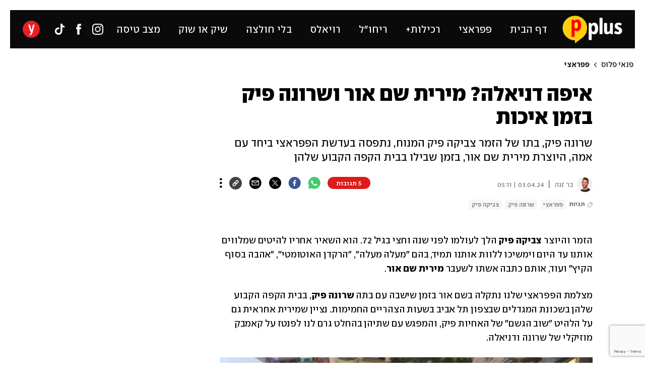

--- FILE ---
content_type: text/html; charset=utf-8
request_url: https://pplus.ynet.co.il/paparazzi/article/byn3acfyr
body_size: 25091
content:

<!DOCTYPE html>
<!--date generated - 2026-01-20T07:08:57.863143Z-->
<html lang='he' >
<head>
    <meta charset="UTF-8">
    <meta http-equiv="Pragma" content="no-cache"/>
    <title>איפה דניאלה? מירית שם אור ושרונה פיק בזמן איכות </title>
        <meta name="description" content="שרונה פיק, בתו של הזמר צביקה פיק המנוח, נתפסה בעדשת הפפראצי ביחד עם אמה, היוצרת מירית שם אור, בזמן שבילו בבית הקפה הקבוע שלהן "/><meta property="vr:marketing content" content="0"/><link rel='canonical' href='https://pplus.ynet.co.il/paparazzi/article/byn3acfyr'>
        <meta itemprop="name" content="איפה דניאלה? מירית שם אור ושרונה פיק בזמן איכות ">
        
        <meta itemprop="description" content="שרונה פיק, בתו של הזמר צביקה פיק המנוח, נתפסה בעדשת הפפראצי ביחד עם אמה, היוצרת מירית שם אור, בזמן שבילו בבית הקפה הקבוע שלהן ">
                <meta property="og:type" content="article"/>
                <meta property="og:url" content="https://pplus.ynet.co.il/paparazzi/article/byn3acfyr"/>
                <meta property="og:title" content="איפה דניאלה? מירית שם אור ושרונה פיק בזמן איכות "/>
                <meta property="og:description" content="שרונה פיק, בתו של הזמר צביקה פיק המנוח, נתפסה בעדשת הפפראצי ביחד עם אמה, היוצרת מירית שם אור, בזמן שבילו בבית הקפה הקבוע שלהן "/>
                <meta property="og:image" content="https://ynet-pic1.yit.co.il/picserver5/crop_images/2024/03/30/HJMCG5qSJ0/HJMCG5qSJ0_468_425_1504_847_0_large.jpg"/>
                <meta property="og:site_name" content="pplus"/>
                <meta property="article:published_time" content="2024-04-03T05:11:44.512388Z"/>
                <meta property="article:update_time" content="2024-04-03T05:11:44.512388Z"/>
                <meta property="og:IsPay" content="0"/>
                <meta property="article:content_tier" content="free"/>
            
                <meta name="twitter:card" content="summary_large_image"/>
                <meta name="twitter:url" content="https://pplus.ynet.co.il/paparazzi/article/byn3acfyr"/>
                <meta name="twitter:title" content="איפה דניאלה? מירית שם אור ושרונה פיק בזמן איכות "/>
                <meta name="twitter:description" content="שרונה פיק, בתו של הזמר צביקה פיק המנוח, נתפסה בעדשת הפפראצי ביחד עם אמה, היוצרת מירית שם אור, בזמן שבילו בבית הקפה הקבוע שלהן "/>
                <meta name="twitter:image" content="https://ynet-pic1.yit.co.il/picserver5/crop_images/2024/03/30/HJMCG5qSJ0/HJMCG5qSJ0_468_425_1504_847_0_large.jpg"/>
                
            <meta property="vr:title" content='איפה דניאלה? מירית שם אור ושרונה פיק בזמן איכות '/>
            <meta property="vr:image_credit" content='צילום: מוטי לבטון'/>
            <meta property="vr:published_time" content="2024-04-03T05:11:44.512388Z"/>
            <meta property="vr:image" content="https://ynet-pic1.yit.co.il/picserver5/crop_images/2024/03/30/HJMCG5qSJ0/HJMCG5qSJ0_468_425_1504_847_0_large.jpg"/>
            <meta property="vr:author" content='בר זגה'/>
            <meta property="vr:category" content="paparatzi pp"/>
        <meta name="viewport" content="width=1240">
                <meta name="application-name" content="pplus"/>
            <meta property='channel-name' content='פנאי פלוס'/>
            
            <meta name='can-recommend' content="true" />
            <meta property="publishedPageId" content="65095">
            <meta property="sub-channel-ID" content="11211/11217">
            <meta property="sub-channel-name" content="פנאי פלוס/פפראצי">
            <meta property="recommended content" content="false">
<link href="https://ynet-pic1.yit.co.il/Common/frontend/site/prod/pplus.6f01840845a0516df8d557b09ad93241.css" rel="stylesheet"/><script async src="https://securepubads.g.doubleclick.net/tag/js/gpt.js"></script><link rel="shortcut icon" type="image/x-icon" href="https://pplus.ynet.co.il/images/pplus_favicon.ico"/>
                <script>
                    function YitPaywallCallback() {
                        YitPaywall.platform = 'WCM';
                        YitPaywall.freePath = "/paparazzi/article/byn3acfyr";
                        YitPaywall.premiumPath = "/articles/premium/id/byn3acfyr";
                        localStorage.setItem('wcmFreePath',YitPaywall.freePath);
                    }
                </script>
                <script type="text/javascript" src="https://www.ynet.co.il/Common/Api/Scripts/paywall/paywall_new-v3_5_3.js" charset="UTF-8"></script><script> window.articleId = "byn3acfyr"</script>
                <script>
                    dataLayer = [{ 
                         
                        
                'hostname': 'pplus.ynet.co.il',
                'pageName': '/paparazzi/article/byn3acfyr',
                'dcPath': '11211.PnaiPlus-11217.paparatzi.pp',
                'contentPageType': 'Article',
                'userId': window.YitPaywall && YitPaywall.user && YitPaywall.user.props ? YitPaywall.user.props.userId : '',
                'user_type': window.YitPaywall && YitPaywall.user && YitPaywall.user.props ? (YitPaywall.user.props.user_type || '').toLowerCase() : 'guest',
                'piano_id': window.YitPaywall && YitPaywall.user && YitPaywall.user.props ? YitPaywall.user.props.piano_id : '',
                'display': window.matchMedia('(prefers-color-scheme: dark)').matches ? 'dark_mode' : 'light_mode',
                'channel_name': 'פנאי פלוס',
             
                        
                    'articleID': 'byn3acfyr',
                    'authorName': 'בר זגה',
                    'articleTags': 'צביקה פיק, פפראצי, שרונה פיק',
                    'datePublished': '2024-04-03 08:11:44',
                    'dateModified': '2024-04-03 08:11:44',
                    'sponsoredContent': 'No',
                    'wordCount': '87',
                    'editor': 'pplus',
                    'statistics_name': 'PnaiPlus',
                    'channelName': 'פנאי פלוס',
                    'commentsCount': 4,
                    'videosCount': 0,
                    'article_class': 'regular',
                 
                         
                    }];
                </script>
                <script>
                    (function (w, d, s, l, i) {
                        w[l] = w[l] || [];
                        w[l].push({
                            'gtm.start': new Date().getTime(), 
                            event: 'gtm.js'
                        });
                        var f = d.getElementsByTagName(s)[0], j = d.createElement(s), dl = l != 'dataLayer' ? '&l=' + l : '';
                        j.async = true; 
                        j.src = 'https://www.googletagmanager.com/gtm.js?id=' + i + dl;
                        f.parentNode.insertBefore(j, f);
                    })(window, document, 'script', 'dataLayer', 'GTM-K69K2VK');
                </script>
            
            <script>
                function _isMobile() {
                    var isMobile = (/iphone|ipod|android|blackberry|fennec/).test
                    (navigator.userAgent.toLowerCase());
                    return isMobile;
                }

                var isMobile1 = _isMobile();
            </script>
        <script> window.defaultNativeVideoType = "flowplayer"</script>
               <script>
                var dcPath = "11211.PnaiPlus-11217.paparatzi.pp"
                var dcTags = ['צביקה פיק', 'פפראצי', 'שרונה פיק']
                var dcContentID = "byn3acfyr"
                var browsi_prebid_v3 = ""
                var show_inboard_v3 = ""
                var show_ynet_valuad = ""
                var show_blogs_ads = ""
              </script>
         <script type='text/javascript'>
                                                      var googletag = googletag || {};
                                                      googletag.cmd = googletag.cmd || [];
                                                      </script><script>
                          
                                              if (window.innerWidth >= 767) {
                                                {
                                                    var gen_ban = 'ads.300x250.1';
                                                    var general_banners_divs = gen_ban.split(' ');
                                                    var gen_ban_size = '300x250';
                                                    var general_banners_divs_sizes = gen_ban_size.split(' ');
                                                }
                                              } else if (window.innerWidth <= 767) {} 
                          
                          var page_800 = false;
                          var dcBgColor = 'fff';
                          var dcGeo = '1';
                          var ParentCategory = 'PnaiPlus';
                          var dcCG = 'article';
                          if (document.cookie.indexOf('dcGeoAB') != -1) dcGeo = '2';
                          var video = '0'
                          var dcSite = 'ynt';                                  
                          var dcLoadAds = 1;
                          var Dc_refresh_all = 14;
                          var Dc_refresh_jumbo = 14;
                          var Dc_refresh_ozen = 14;
                          var gptVer= '';
                          var gptCtv= '';
                          var new_gpt = '1';
                          var newMedia = 'True';
                          var browsi_on_gpt = 'False';
                          var browsi_prebid = 'False';
                          var show_truvid_mobile = 'False';
                          var show_truvid_desktop = 'False';
                          var adx_interstitial_mobile = 'True';
                          var amazon_header_bidding = 'False';
                          
                          
                      </script>
                     <script src=//totalmedia2.ynet.co.il/new_gpt/ynet/gpt_script_ynet.js></script>
                      <script  src=//totalmedia2.ynet.co.il/gpt/gpt_templates.js></script>
                  
            <script type="application/ld+json">
                {
                  "@context": "http://schema.org",
                  "@type": "NewsArticle",
                  "mainEntityOfPage": {
                    "@type": "WebPage",
                    "@id": "https://pplus.ynet.co.il/paparazzi/article/byn3acfyr"
                  },
                  "headline": "איפה דניאלה? מירית שם אור ושרונה פיק בזמן איכות ",
                  "image": [
    "https://ynet-pic1.yit.co.il/picserver5/crop_images/2024/03/30/rJ70z9cr10/rJ70z9cr10_0_0_3000_2000_0_large.jpg",
    "https://ynet-pic1.yit.co.il/picserver5/crop_images/2024/03/30/HkeRGcqH10/HkeRGcqH10_0_0_3000_2000_0_large.jpg",
    "https://ynet-pic1.yit.co.il/picserver5/crop_images/2024/03/30/HJMCG5qSJ0/HJMCG5qSJ0_0_0_3000_2000_0_large.jpg",
    "https://ynet-pic1.yit.co.il/picserver5/crop_images/2024/03/30/rJZAMccSJ0/rJZAMccSJ0_0_0_3000_2000_0_large.jpg",
    "https://ynet-pic1.yit.co.il/picserver5/crop_images/2024/03/30/H1AG95HJA/H1AG95HJA_0_0_3000_1895_0_large.jpg"
],
                  "datePublished": "2024-04-03T05:11:44.512388Z",
                  "dateModified": "2024-04-03T05:11:44.512388Z",
                  "author": {
                    "@type": "Person",
                    "name": "בר זגה"
                  },
                  "publisher": {
                    "@type": "Organization",
                    "name": "pplus",
                    "logo": {
                      "@type": "ImageObject",
                      "url": "https://www.ynet.co.il/images/pplus_logo.jpg"
                    }
                  },
                  "description": "שרונה פיק, בתו של הזמר צביקה פיק המנוח, נתפסה בעדשת הפפראצי ביחד עם אמה, היוצרת מירית שם אור, בזמן שבילו בבית הקפה הקבוע שלהן ",
                  "wordCount": "87",
                  "commentCount": "5",
                  "genre": "11211.PnaiPlus-11217.paparatzi.pp",
                  "isAccessibleForFree": "True",
                  "keywords": "צביקה פיק,פפראצי,שרונה פיק",
                  "articleBody": "הזמר והיוצר צביקה פיק הלך לעולמו לפני שנה וחצי בגיל 72. הוא השאיר אחריו להיטים שמלווים אותנו עד היום וימשיכו ללוות אותנו תמיד, בהם \"מעלה מעלה\", \"הרקדן האוטומטי\", \"אהבה בסוף הקיץ\" ועוד, אותם כתבה אשתו לשעבר מירית שם אור.  מצלמת הפפראצי שלנו נתקלה בשם אור בזמן שישבה עם בתה שרונה פיק, בבית הקפה הקבוע שלהן בשכונת המגדלים שבצפון תל אביב בשעות הצהריים החמימות. נציין שמירית אחראית גם על הלהיט \"שוב הגשם\" של האחיות פיק, והמפגש עם שתיהן בהחלט גרם לנו לפנטז על קאמבק מוזיקלי של שרונה ודניאלה.           ",
                  "video": []
                  
                }
            </script>
        
        <script type="application/ld+json">
            {
    "name": "איפה דניאלה? מירית שם אור ושרונה פיק בזמן איכות ",
    "description": "שרונה פיק, בתו של הזמר צביקה פיק המנוח, נתפסה בעדשת הפפראצי ביחד עם אמה, היוצרת מירית שם אור, בזמן שבילו בבית הקפה הקבוע שלהן ",
    "breadcrumb": {
        "itemListElement": [
            {
                "@type": "ListItem",
                "position": 1,
                "item": {
                    "@type": "WebSite",
                    "@id": "https://pplus.ynet.co.il/homepage",
                    "name": "פנאי פלוס"
                }
            },
            {
                "@type": "ListItem",
                "position": 2,
                "item": {
                    "@type": "WebSite",
                    "@id": "https://pplus.ynet.co.il/paparazzi",
                    "name": "פפראצי"
                }
            }
        ],
        "@type": "BreadcrumbList"
    },
    "url": "https://pplus.ynet.co.il/paparazzi/article/byn3acfyr",
    "@context": "http://schema.org",
    "@type": "WebPage"
}
        </script>
                <script type="application/ld+json">
                    {
    "sameAs": [
        "https://www.facebook.com/pnai.plus/",
        "https://twitter.com/pplus_co_il",
        "https://he.wikipedia.org/wiki/%D7%A4%D7%A0%D7%90%D7%99_%D7%A4%D7%9C%D7%95%D7%A1",
        "https://plus.google.com/115503860459983266988"
    ],
    "name": "pplus",
    "logo": "https://www.ynet.co.il/images/pplus_logo.jpg",
    "url": "https://pplus.ynet.co.il",
    "@context": "http://schema.org",
    "@type": "Organization"
}
                </script><script>var video_ad_yncd = "byn3acfyr";var video_analytics_src = "ynet";var video_ad_description_url = "https://pplus.ynet.co.il/paparazzi/article/byn3acfyr";var video_ad_iu_mobile = "/6870/ynet/mobileweb_{device}/preroll.video/pnaiplus";var video_ad_iu = "/6870/pplus/desktop/preroll.video/pnaiplus";</script><script defer type="text/javascript" src="https://ynet-pic1.yit.co.il/Common/frontend/site/prod/vendors-widgets.517f9e40f1da85aafc4b.js"></script><script>var YITSiteWidgets=YITSiteWidgets||[];</script><script defer type="text/javascript" src="https://ynet-pic1.yit.co.il/Common/frontend/site/prod/widgets.c860bcc6c33d254d9084.js"></script>
                        <script src="https://cdn.flowplayer.com/releases/native/3/stable/flowplayer.min.js"></script>
         <link rel="stylesheet" href="https://cdn.flowplayer.com/releases/native/3/stable/style/flowplayer.css" />
          <script src="https://cdn.flowplayer.com/releases/native/3/stable/plugins/ads.min.js"></script>
         <script src="//cdn.flowplayer.com/releases/native/3/stable/plugins/cuepoints.min.js"></script>
         <script src="https://cdn.flowplayer.com/releases/native/3/stable/plugins/ga4.min.js"></script>
         <script src="https://cdn.flowplayer.com/releases/native/3/stable/plugins/keyboard.min.js"></script>
         <script src="https://cdn.flowplayer.com/releases/native/3/stable/plugins/share.min.js"></script>
         <script src="https://cdn.flowplayer.com/releases/native/3/stable/plugins/qsel.min.js"></script>
          <script src="https://cdn.flowplayer.com/releases/native/3/stable/plugins/asel.min.js"></script>
          <script src="https://cdn.flowplayer.com/releases/native/3/stable/plugins/hls.min.js"></script>
          <script src="https://cdn.flowplayer.com/releases/native/3/stable/plugins/float-on-scroll.min.js"></script>
		  <script>window.isGa4=1</script>
<script src="https://cdn.flowplayer.com/releases/native/3/stable/plugins/dash.min.js"></script>
                        <script type="text/javascript" src="https://imasdk.googleapis.com/js/sdkloader/ima3.js"></script>
                        <script src="https://cdn.flowplayer.com/releases/native/translations/flowplayer.lang.he.js"></script> 
                    
<!--wcm pixel 9385 -->
<script type="text/javascript" src="https://ynet-pic1.yit.co.il/Common/Api/Scripts/jquery-3.6.3.min.js"></script>
<!--wcm pixel 5064 -->
<style>
.SiteArticleContact .contactAuthor{
display: none ! important;
}
</style>
<!--wcm pixel 4970 -->
<script type='text/javascript'>
window._taboola = window._taboola || [];
_taboola.push({article:'auto', tracking: 'utm_source=Taboola_internal&utm_medium=organic'});
!function (e, f, u) {
e.async = 1;
e.src = u;
f.parentNode.insertBefore(e, f);
}(document.createElement('script'),
document.getElementsByTagName('script')[0],
'//cdn.taboola.com/libtrc/ynet-pplus/loader.js');
</script>


<!--wcm pixel 11026 -->
<style>
    .flowplayer .fp-title {
        display: none !important;
    }
</style>
<!--wcm pixel 4969 -->
<script>
(function () {
    if (dataLayer.length && dataLayer[0].contentPageType == "Ynet+ Article") {
        return
    }
    !function (n, e, o, r, i) {
        if (!e) {
            e = e || {}, window.permutive = e, e.q = [], e.config = i || {}, e.config.projectId = o,
                e.config.apiKey = r, e.config.environment = e.config.environment || "production"; for (var t = ["addon", "identify",
                    "track", "trigger", "query", "segment", "segments", "ready", "on", "once", "user", "consent"], c = 0; c < t.length; c++) {
                var f = t[c]; e[f] = function (n) {
                    return function () {
                        var o = Array.prototype.slice.call(arguments, 0); e.q.push({
                            functionName: n, arguments: o
                        })
                    }
                }(f)
            }
        }
    }(document, window.permutive, "fe68d1f7-c9f4-45b3-8905-7cda73d3fd74",
        "d05706a6-4182-4194-bde3-242581f05ac3", {});
    window.googletag = window.googletag || {}, window.googletag.cmd = window.googletag.cmd || [],
        window.googletag.cmd.push(function () {
            if (0 === window.googletag.pubads().getTargeting("permutive").length) {
                var g = window.localStorage.getItem("_pdfps"); window.googletag.pubads().setTargeting("permutive",
                    g ? JSON.parse(g) : [])
            }
        });
    window.addEventListener("DOMContentLoaded", function () {
        function getDateTime(timeStr) {
            try {
                var dateTime = timeStr.split(',');
                var date = dateTime[1].split('.');
                var d = new Date(dateTime[0] + [date[1], date[0], date[2]].join('.'));
                var tzOffset = (new Date()).getTimezoneOffset() * 60 * 1000;
                return new Date(d.getTime() - tzOffset).toISOString();
            } catch (e) {
                return null
            }
        }
        permutive.addon("web", {
            page: {
                publisher: "yediot",
                category: (function () {
                    try {
                        return dcPath;
                    } catch (e) {
                        return null;
                    }
                })(),
                description: (function () {
                    try {
                        return JSON.parse(document.querySelectorAll('script[type="application/ld+json"]')[0].text).description;
                    } catch (e) {
                        return null;
                    }
                })(),
                dayofweek: (new Date).toLocaleDateString("en-us", {
                    weekday: "long"
                }),
                article: {
                    publishingdate: (function () {
                        try {
                            const timeStr = JSON.parse(document.querySelectorAll('script[type="application/ld+json"]')[0].text).datePublished;
                            return getDateTime(timeStr)
                        } catch (e) {
                            return null;
                        }
                    })(),
                    author: function () {
                        try {
                            return JSON.parse(document.querySelectorAll('script[type="application/ld+json"]')[0].text).author.name;
                        } catch (t) {
                            return null;
                        }
                    }(),
                    editortags: (function () {
                        try {
                            return JSON.parse(document.querySelectorAll('script[type="application/ld+json"]')[0].text).keywords.split(',');
                        } catch (t) {
                            return null;
                        }
                    })()
                }
            }
        })
        var ptag = document.createElement('script');
        ptag.src = "https://cdn.permutive.com/fe68d1f7-c9f4-45b3-8905-7cda73d3fd74-web.js";
        var f = document.getElementsByTagName('script')[0];
        f.parentNode.insertBefore(ptag, f);
    });
})();
</script>

<!--wcm pixel 10144 -->
<script>
    window.WCM_POPULARITY_LINK = "https://stats.ynet.co.il/popularity/popularity.php"
</script>

<!--wcm pixel 10127 -->
<script> window.fpToken = "eyJraWQiOiJ4U2ZXU1BxMWc5S0oiLCJ0eXAiOiJKV1QiLCJhbGciOiJFUzI1NiJ9.eyJjIjoie1wiYWNsXCI6NixcImlkXCI6XCJ4U2ZXU1BxMWc5S0pcIixcImRvbWFpblwiOltcInluZXQuY28uaWxcIl19IiwiaXNzIjoiRmxvd3BsYXllciJ9.79I56Jn993GYmssWK5TM2F_eJ7JX4ts1gK7MxGZ5iAZ2-PDdSBVaDJmTBdvfuO8hgNfIukEq1tVgc7E8qkKHpA"</script>
<!--wcm pixel 9723 -->
<link rel="icon" type="image/png" sizes="32x32" href="/Common/images/pplus_favicon_32x32.png">
<link rel="icon" type="image/png" sizes="16x16" href="/Common/images/pplus_favicon_16x16.png">


<!--wcm pixel 9686 -->
<meta property="fb:app_id" content="110597842342288"/>

<!--wcm pixel 17302 -->
<script>
   window.paywall_login_url = "https://www.ynet.co.il/plus/newpaywall/login?redirect=/plus";
</script>
<!--wcm pixel 18376 -->
<script src="https://www.google.com/recaptcha/api.js?render=6LdkCNoaAAAAAJg58Ys8vT9dZqxqwK8B-eGzaXCf"></script>
<script> window.wcmCaptchaSiteKey = "6LdkCNoaAAAAAJg58Ys8vT9dZqxqwK8B-eGzaXCf"</script><script> window.siteID = "pplus"</script>
</head>
<body   class="font-moses">

<!--wcm pixel 4963 -->
<script type="text/javascript">
window._taboola = window._taboola || [];
_taboola.push({flush: true});
</script>
<!--wcm pixel 5632 -->
<script>
document.addEventListener("DOMContentLoaded", function (){
document.querySelector(".pplusLogo").setAttribute("href", "https://pplus.ynet.co.il/homepage")
})
</script>
            <noscript><iframe src="https://www.googletagmanager.com/ns.html?id=GTM-K69K2VK"
            height="0" width="0" style="display:none;visibility:hidden"></iframe></noscript>
        
            <script>
                !function (t, e) {
                    "use strict";
                    var i = "classList", n = function (t, i) {
                        var n = i || {};
                        this.trigger = t, this.rate = n.rate || 500, this.el = e.getElementsByClassName("iframe-lightbox")[0] || "", this.body = this.el ? this.el.getElementsByClassName("body")[0] : "", this.content = this.el ? this.el.getElementsByClassName("content")[0] : "", this.href = t.dataset.src || "", this.paddingBottom = t.dataset.paddingBottom || "", this.onOpened = n.onOpened, this.onIframeLoaded = n.onIframeLoaded, this.onLoaded = n.onLoaded, this.onCreated = n.onCreated, this.onClosed = n.onClosed, this.init()
                    };
                    n.prototype.init = function () {
                        var t = this;
                        this.el || this.create();
                        var e = function (t, e) {
                            var i, n, o, s;
                            return function () {
                                o = this, n = [].slice.call(arguments, 0), s = new Date;
                                var a = function () {
                                    var d = new Date - s;
                                    d < e ? i = setTimeout(a, e - d) : (i = null, t.apply(o, n))
                                };
                                i || (i = setTimeout(a, e))
                            }
                        }(function (e) {
                            e.preventDefault(), t.open()
                        }, this.rate);
                        this.trigger.addEventListener("click", e)
                    }, n.prototype.create = function () {
                        var t = this, n = e.createElement("div");
                        this.el = e.createElement("div"), this.content = e.createElement("div"), this.body = e.createElement("div"), this.el[i].add("iframe-lightbox"), n[i].add("backdrop"), this.content[i].add("content"), this.body[i].add("body"), this.el.appendChild(n), this.content.appendChild(this.body), this.contentHolder = e.createElement("div"), this.contentHolder[i].add("content-holder"), this.contentHolder.appendChild(this.content), this.el.appendChild(this.contentHolder), e.body.appendChild(this.el), n.addEventListener("click", function () {
                            t.close()
                        });
                        var o = function () {
                            t.isOpen() || (t.el[i].remove("is-showing"), t.body.innerHTML = "")
                        };
                        this.el.addEventListener("transitionend", o, !1), this.el.addEventListener("webkitTransitionEnd", o, !1), this.el.addEventListener("mozTransitionEnd", o, !1), this.el.addEventListener("msTransitionEnd", o, !1), this.callCallback(this.onCreated, this)
                    }, n.prototype.loadIframe = function () {
                        var t = this;
                        this.iframeId = "iframe-lightbox" + Date.now(), this.body.innerHTML = '<iframe src="' + this.href + '" name="' + this.iframeId + '" id="' + this.iframeId + '" onload="this.style.opacity=1;" style="opacity:0;border:none;" scrolling="no" webkitallowfullscreen="true" mozallowfullscreen="true" allowfullscreen="true" height="166" frameborder="no"></iframe>', function (n, o) {
                            e.getElementById(n).onload = function () {
                                this.style.opacity = 1, o[i].add("is-loaded"), t.callCallback(t.onIframeLoaded, t), t.callCallback(t.onLoaded, t)
                            }
                        }(this.iframeId, this.body)
                    }, n.prototype.open = function () {
                        this.loadIframe(), this.paddingBottom ? this.content.style.paddingBottom = this.paddingBottom : this.content.removeAttribute("style"), this.el[i].add("is-showing"), this.el[i].add("is-opened"), this.callCallback(this.onOpened, this)
                    }, n.prototype.close = function () {
                        this.el[i].remove("is-opened"), this.body[i].remove("is-loaded"), this.callCallback(this.onClosed, this)
                    }, n.prototype.isOpen = function () {
                        return this.el[i].contains("is-opened")
                    }, n.prototype.callCallback = function (t, e) {
                        "function" == typeof t && t.bind(this)(e)
                    }, t.IframeLightbox = n
                }("undefined" != typeof window ? window : this, document);
            </script>
        
            
            <div id='maavaron_overlay' style='top:0;left:0;position:fixed;width:100%;height:100%;display:none;
            background:white;z-index:99999;'></div>
            <div id=ads.interstitial style='display:none;'> 
            </div> 
        
            <div id=ads.skyscraper style='position:fixed;top:0;right:0;'></div>
            <script type='text/javascript'>
                if (navigator.appName != "Microsoft Internet Explorer") {
                    if (document.getElementById('ads.skyscraper')) {
                        document.getElementById('ads.skyscraper').style.position = "fixed";
                    }
                }
                
            </script>
        <div id="site_container" class="font-moses"><div><div class="hContainer pplus pplus grid1280_2 article articleContainer"><script>window.dateFormat="", window.timezone="Asia/Jerusalem", window.languageCode ="he-IL"</script><script>
window.currentPlayingYoutubePlayer = window.currentPlayingYoutubePlayer || null;
window.YoutubeAPIControlller  = {
        _queue: [],
        _isLoaded: false,

        load: function (component) {
            // if the API is loaded just create the player
            if (this._isLoaded) {
                component.createPlayer()
            } else {
                this._queue.push(component)
            }
        },

        loadAPI: function () {
            // load the api
            var tag = document.createElement('script');
            tag.src = "https://www.youtube.com/iframe_api";
            var firstScriptTag = document.getElementsByTagName('script')[0];
            firstScriptTag.parentNode.insertBefore(tag, firstScriptTag);

            var that = this;
            window.onYouTubeIframeAPIReady = function() {
                that._isLoaded = true
                for (let i = that._queue.length; i--;) {
                    that._queue[i].createPlayer()
                }
                that._queue = []
            }
        },
    }
    setTimeout(function(){window.YoutubeAPIControlller.loadAPI()}, 1000);
</script><span><span id="r1GWzfci3rWx"></span><script>window.YITSiteWidgets.push(['r1GWzfci3rWx','SiteLinkLightBoxInjector',{}]);</script></span><span><span id="HJ7ZMGcohHWg"></span><script>window.YITSiteWidgets.push(['HJ7ZMGcohHWg','SiteAnalyticsInjector',{"analyticsObject":{"dc_path":"","page_title":"איפה דניאלה? מירית שם אור ושרונה פיק בזמן איכות ","cid":"","yid":"","page_type":"article","ad_blocker":false,"channel_name":"פנאי פלוס","user_status":0,"article_id":"byn3acfyr","author_name":"בר זגה","editor_name":"","date_modified":"2024-04-03T05:11:44.512Z","date_published":"2024-04-03T05:11:44.512Z","videos_count":0,"sponsored_content":false,"word_count":87,"article_tags":["פפראצי","שרונה פיק","צביקה פיק"],"comments_count":0},"mainClassName":"hContainer pplus pplus grid1280_2 article articleContainer"}]);</script></span><div style="width:1240px;direction:ltr;margin:0 auto" class="RelativeElementsContainer site_page_root"><div class="layoutContainer" style="position:relative;min-height:0;padding-bottom:0;width:1240px;margin:0 auto;box-sizing:border-box"><div tabindex="0" class="layoutItem top-ad" style="position:relative;top:0;left:0;margin-bottom:20px"><span class="no-print"><div style="height:100%"><div id="ads.top"></div></div></span></div></div><div class="layoutContainer" style="position:relative;min-height:1396px;padding-bottom:141.10000000000002px;width:1240px;margin:0 auto;box-sizing:border-box"><div tabindex="0" class="layoutItem pplus-header" style="position:absolute;top:0;left:0;height:76px;width:1240px"><div style="height:"><span><span id="SkEbMMqs3BWe"><div class="PplusHeader" id="PplusHeader"><a href="//pplus.ynet.co.il/home/0,7340,L-11211,00.html" class="pplusLogo"></a><nav class="linksWrapper" role="navigation" aria-label="Menu"><ul><li class="menuItem " id="Bkz00SPo4O5"><a id="BJrZfzconBWx" href="https://pplus.ynet.co.il/homepage" target="_top">דף הבית</a></li><li class="menuItem " id="HkriRi4Oq"><a id="r1LZGzco2SWe" href="https://pplus.ynet.co.il/paparazzi" target="_top">פפראצי</a></li><li class="menuItem " id="SJjyy3E009"><a id="B1vZfMci3rWl" href="https://pplus.ynet.co.il/rechilut" target="_top">רכילות+</a></li><li class="menuItem " id="rJvbynE005"><a id="rJdZGzqj3Sbx" href="https://pplus.ynet.co.il/richul" target="_top">ריחו״ל</a></li><li class="menuItem " id="Bk00P1hEu5"><a id="SkYZGz5j3Sbe" href="https://pplus.ynet.co.il/royals" target="_top">רויאלס</a></li><li class="menuItem " id="S1xNJ24dc"><a id="SkcWff9snBZg" href="https://pplus.ynet.co.il/blihultza" target="_top">בלי חולצה</a></li><li class="menuItem " id="S1GHJhVO5"><a id="Sksbzf5j2HZg" href="https://pplus.ynet.co.il/shikveshuk" target="_top">שיק או שוק</a></li><li class="menuItem " id="BJ781hNOc"><a id="H12WGz5i3rbe" href="https://pplus.ynet.co.il/flightmode" target="_top">מצב טיסה</a></li></ul></nav><div class="stick-left-wrapper"><div class="pplusSocial"><a href="//www.instagram.com/pnaiplus" class="socialBtn pplus_instagram" target="_blank"></a><a href="//www.facebook.com/pnai.plus" class="socialBtn pplus_fb" target="_blank"></a><a href="//www.tiktok.com/@pnai_plus" class="socialBtn pplus_tiktok" target="_blank"></a></div><a href="//www.ynet.co.il/home/0,7340,L-8,00.html" class="ynetLogo"></a></div></div></span><script>window.YITSiteWidgets.push(['SkEbMMqs3BWe','PplusHeaderFront',{"menuItems":[{"id":"Bkz00SPo4O5","name":"דף הבית","link":"https://pplus.ynet.co.il/homepage","targetLink":{"lightBoxWidth":803,"linkOpenType":"same","lightBoxOpacity":70,"lightBoxHeight":700,"lightBoxBgColor":"#000000"},"catId":"11211"},{"id":"HkriRi4Oq","name":"פפראצי","link":"https://pplus.ynet.co.il/paparazzi","targetLink":{"lightBoxWidth":803,"linkOpenType":"same","lightBoxHeight":700,"lightBoxOpacity":70,"lightBoxBgColor":"#000000"},"catId":"11217"},{"id":"SJjyy3E009","name":"רכילות+","link":"https://pplus.ynet.co.il/rechilut","targetLink":{"lightBoxWidth":803,"linkOpenType":"same","lightBoxHeight":700,"lightBoxOpacity":70,"lightBoxBgColor":"#000000"},"catId":"11220"},{"id":"rJvbynE005","name":"ריחו״ל","link":"https://pplus.ynet.co.il/richul","targetLink":{"lightBoxWidth":803,"linkOpenType":"same","lightBoxHeight":700,"lightBoxOpacity":70,"lightBoxBgColor":"#000000"},"catId":"11219"},{"id":"Bk00P1hEu5","name":"רויאלס","link":"https://pplus.ynet.co.il/royals","targetLink":{"lightBoxWidth":803,"linkOpenType":"same","lightBoxHeight":700,"lightBoxOpacity":70,"lightBoxBgColor":"#000000"},"catId":"26313"},{"id":"S1xNJ24dc","name":"בלי חולצה","link":"https://pplus.ynet.co.il/blihultza","targetLink":{"lightBoxWidth":803,"linkOpenType":"same","lightBoxHeight":700,"lightBoxOpacity":70,"lightBoxBgColor":"#000000"},"catId":"11316"},{"id":"S1GHJhVO5","name":"שיק או שוק","link":"https://pplus.ynet.co.il/shikveshuk","targetLink":{"lightBoxWidth":803,"linkOpenType":"same","lightBoxHeight":700,"lightBoxOpacity":70,"lightBoxBgColor":"#000000"},"catId":"11221"},{"id":"BJ781hNOc","name":"מצב טיסה","link":"https://pplus.ynet.co.il/flightmode","targetLink":{"lightBoxWidth":803,"linkOpenType":"same","lightBoxHeight":700,"lightBoxOpacity":70,"lightBoxBgColor":"#000000"},"catId":"30132"}],"categoryId":null}]);</script></span></div></div><div tabindex="0" class="layoutItem category-breadcrumbs-1280" style="position:absolute;top:96px;left:0;height:25px;width:1240px"><span class=""><div style="height:"><nav aria-label="Breadcrumb" class="categoryBreadcrumbs"><ul><li><a href="https://pplus.ynet.co.il/homepage">פנאי פלוס</a><span class="arrow"></span></li><li><a href="https://pplus.ynet.co.il/paparazzi">פפראצי</a><span class="arrow"></span></li></ul></nav></div></span></div><div tabindex="0" class="layoutItem banner" style="position:absolute;top:141px;left:0;height:250px;width:300px"><span class="no-print"><div style="height:100%"><div id="ads.300x250.1" data-banner="ads.300x250.1, 300x250"></div></div></span></div><div tabindex="0" class="layoutItem app-header-image show-small-vp" style="position:absolute;top:141px;left:416px;height:121px;width:740px"><span class=""></span></div><div tabindex="0" class="layoutItem taboola-general" style="position:absolute;top:421px;left:0;height:945px;width:300px"><span class="no-print"><div style="height:100%"><span><span id="S1TWMG5j2S11g"><div id="taboola-left-rail-thumbnails-nd"></div></span><script>window.YITSiteWidgets.push(['S1TWMG5j2S11g','TaboolaComponenta',{"mode":"thumbnails-z-nd","container":"taboola-left-rail-thumbnails-nd","placement":"Left Rail Thumbnails ND","target_type":"mix"}]);</script></span></div></span></div><div class="dynamicHeightItemsColumn" style="position:relative;display:inline-block;vertical-align:top;top:141.10000000000002px;left:416px;width:740px"><div tabindex="0" class="layoutItem article-header-1280-2" style="width:740px;margin-bottom:15px"><div id="ArticleHeaderComponent" class="ArticleHeaderComponent1280 selectableShareable for-print" role="header" aria-label="article header"><div class="mainTitleWrapper"><h1 class="mainTitle">איפה דניאלה? מירית שם אור ושרונה פיק בזמן איכות </h1></div><div class="subTitleWrapper"><span disabled="" class="subTitle" contenteditable="false">שרונה פיק, בתו של הזמר צביקה פיק המנוח, נתפסה בעדשת הפפראצי ביחד עם אמה, היוצרת מירית שם אור, בזמן שבילו בבית הקפה הקבוע שלהן </span></div><div class="authorAndDateContainer  withAvatar "><div class="authoranddate"><a href="https://pplus.ynet.co.il/topics/בר_זגה" target="_blank" title="בר זגה"><img class="authorAvatar" alt="בר זגה" src="https://ynet-pic1.yit.co.il/picserver5/crop_images/2021/09/23/rySUA2Y7K/rySUA2Y7K_0_0_200_200_0_medium.jpg"/></a><div class="authors " style="max-width:400px"><span><a href="https://pplus.ynet.co.il/topics/בר_זגה" rel="author" target="_blank" title="בר זגה" itemprop="author" itemtype="https://schema.org/Person"><span itemprop="name">בר זגה</span></a></span><span class="infoSeparator">|</span><span class="date"><time class="DateDisplay " dateTime="2024-04-03T05:11:44.512Z" data-wcmdate="2024-04-03T05:11:44.512Z" data-hiddenYesterday="0" data-isminute-ago="0" data-wcm-is-article-date="1" data-wcm-now-apply="0" data-wcm-format-separator="0" data-hiddenHourInYesterday="0"></time></span></div></div><span><span id="SkAZzGcsnrWl"><div class="SiteArticleSocialShareNew1280  he"><button class="addNewComment tb" id="addNewComment-header" title="הוספת תגובה"><span class="shareIcon1280"></span><span class="verticalSidebarCommentNumber"></span><span>הוספת תגובה</span></button><button title="שיתוף בואטסאפ" class="shareIcon1280 wa"></button><button title="שיתוף בפייסבוק" class="shareIcon1280 fb"></button><button title="שיתוף בטוויטר" class="shareIcon1280 tw"></button><button title="שלחו כתבה" class="shareIcon1280 mailto"></button><div class="frontCopyButton-pf" title="העתקת קישור"></div><button title="עוד" class="shareIcon1280 more"></button><div class="menuMore close"><a title="הדפסה">הדפסה</a><a title="מצאתם טעות? דווחו לנו" href="//ynet.co.il/redmail?notifyMistake=byn3acfyr" target="_blank">מצאתם טעות? דווחו לנו</a></div></div></span><script>window.YITSiteWidgets.push(['SkAZzGcsnrWl','SiteArticleSocialShareNew1280',{"categorySubChannel":"פנאי פלוס","author":"בר זגה","articleId":"byn3acfyr","showComments":true,"isSpotim":false,"lang":"he-IL","title":"איפה דניאלה? מירית שם אור ושרונה פיק בזמן איכות "}]);</script></span></div></div></div><div tabindex="0" class="layoutItem article-tags-1280-2" style="width:740px;margin-bottom:20px"><div class="ArticleTagsComponent"><div class="tagsLabel"> תגיות</div><div class="tagWrapper"><div class="tagName"><a href="https://pplus.ynet.co.il/topics/פפראצי" title="פפראצי">פפראצי</a></div></div><div class="tagWrapper"><div class="tagName"><a href="https://pplus.ynet.co.il/topics/שרונה_פיק" title="שרונה פיק">שרונה פיק</a></div></div><div class="tagWrapper"><div class="tagName"><a href="https://pplus.ynet.co.il/topics/צביקה_פיק" title="צביקה פיק">צביקה פיק</a></div></div></div></div><div tabindex="0" class="layoutItem taboola-general-mobile show-small-vp" style="height:200px;width:740px;margin-bottom:15px"><span class="no-print"></span></div><div tabindex="0" class="layoutItem article-body" style="width:740px;margin-bottom:20px"><div id="ArticleBodyComponent" class="ArticleBodyComponent selectableShareable for-print "><div class="textEditor_container readOnly"><div class="DraftEditor-root DraftEditor-alignRight"><div class="DraftEditor-editorContainer"><div class="public-DraftEditor-content" contenteditable="false" spellcheck="false" style="outline:none;user-select:text;-webkit-user-select:text;white-space:pre-wrap;word-wrap:break-word"><div data-contents="true"><div class="text_editor_paragraph rtl" data-block="true" data-editor="crj24" data-offset-key="vq6a-0-0"><div data-offset-key="vq6a-0-0" class="public-DraftStyleDefault-block public-DraftStyleDefault-rtl"><span data-offset-key="vq6a-0-0"><span data-text="true">הזמר והיוצר </span></span><span data-offset-key="vq6a-0-1" style="font-weight:bold"><span data-text="true">צביקה פיק</span></span><span data-offset-key="vq6a-0-2"><span data-text="true"> הלך לעולמו לפני שנה וחצי בגיל 72. הוא השאיר אחריו להיטים שמלווים אותנו עד היום וימשיכו ללוות אותנו תמיד, בהם &quot;מעלה מעלה&quot;, &quot;הרקדן האוטומטי&quot;, &quot;אהבה בסוף הקיץ&quot; ועוד, אותם כתבה אשתו לשעבר </span></span><span data-offset-key="vq6a-0-3" style="font-weight:bold"><span data-text="true">מירית שם אור</span></span><span data-offset-key="vq6a-0-4"><span data-text="true">. </span></span></div></div><div class="text_editor_paragraph rtl" data-block="true" data-editor="crj24" data-offset-key="228om-0-0"><div data-offset-key="228om-0-0" class="public-DraftStyleDefault-block public-DraftStyleDefault-rtl"><span data-offset-key="228om-0-0"><span data-text="true">מצלמת הפפראצי שלנו נתקלה בשם אור בזמן שישבה עם בתה </span></span><span data-offset-key="228om-0-1" style="font-weight:bold"><span data-text="true">שרונה פיק</span></span><span data-offset-key="228om-0-2"><span data-text="true">, בבית הקפה הקבוע שלהן בשכונת המגדלים שבצפון תל אביב בשעות הצהריים החמימות. נציין שמירית אחראית גם על הלהיט &quot;שוב הגשם&quot; של האחיות פיק, והמפגש עם שתיהן בהחלט גרם לנו לפנטז על קאמבק מוזיקלי של שרונה ודניאלה.</span></span></div></div><figure data-block="true" data-editor="crj24" data-offset-key="doaoa-0-0" contenteditable="false"><div class="ArticleImageComponenta full_wide firstImageInArticle firstImageInArticleBody"><a class="gelleryOpener" aria-label="open article gallery" data-image-id="ArticleImageData.H1e7LCCFyR" id="image_ArticleImageData.H1e7LCCFyR"><div class="galleryCounterExpand"><span class="numOfImg">5</span> צפייה בגלריה </div><div class="expand" aria-hidden="true"></div><img id="ReduxEditableImage_ArticleImageData.H1e7LCCFyR" src="https://ynet-pic1.yit.co.il/cdn-cgi/image/format=auto/picserver5/crop_images/2024/03/30/rJ70z9cr10/rJ70z9cr10_0_0_3000_2000_0_x-large.jpg" alt="פפראצי " title="בילוי של אמא ובת. שרונה פיק ומירית שם אור (צילום: מוטי לבטון) " aria-hidden="false"/></a><span class="mobileView"><img id="ReduxEditableImage_ArticleImageData.H1e7LCCFyR" src="https://ynet-pic1.yit.co.il/cdn-cgi/image/format=auto/picserver5/crop_images/2024/03/30/rJ70z9cr10/rJ70z9cr10_0_0_3000_2000_0_x-large.jpg" alt="פפראצי " title="בילוי של אמא ובת. שרונה פיק ומירית שם אור (צילום: מוטי לבטון) " aria-hidden="false"/></span><div class="ImageDetails"><div class="ImageCaption"><span disabled="" class="" contenteditable="false">בילוי של אמא ובת. שרונה פיק ומירית שם אור</span></div><div class="ImageCredit">(<span disabled="" class="" contenteditable="false">צילום: מוטי לבטון</span>)</div></div></div></figure><figure data-block="true" data-editor="crj24" data-offset-key="7g5qh-0-0" contenteditable="false"><div class="ArticleImageComponenta full_wide"><a class="gelleryOpener" aria-label="open article gallery" data-image-id="ArticleImageData.HkgDDRAK1A" id="image_ArticleImageData.HkgDDRAK1A"><div class="galleryCounterExpand"><span class="numOfImg">5</span> צפייה בגלריה </div><div class="expand" aria-hidden="true"></div><img id="ReduxEditableImage_ArticleImageData.HkgDDRAK1A" src="https://ynet-pic1.yit.co.il/cdn-cgi/image/format=auto/picserver5/crop_images/2024/03/30/HkeRGcqH10/HkeRGcqH10_0_0_3000_2000_0_x-large.jpg" alt="פפראצי " title="שירות עצמי? (צילום: מוטי לבטון) " aria-hidden="false"/></a><span class="mobileView"><img id="ReduxEditableImage_ArticleImageData.HkgDDRAK1A" src="https://ynet-pic1.yit.co.il/cdn-cgi/image/format=auto/picserver5/crop_images/2024/03/30/HkeRGcqH10/HkeRGcqH10_0_0_3000_2000_0_x-large.jpg" alt="פפראצי " title="שירות עצמי? (צילום: מוטי לבטון) " aria-hidden="false"/></span><div class="ImageDetails"><div class="ImageCaption"><span disabled="" class="" contenteditable="false">שירות עצמי?</span></div><div class="ImageCredit">(<span disabled="" class="" contenteditable="false">צילום: מוטי לבטון</span>)</div></div></div></figure><figure data-block="true" data-editor="crj24" data-offset-key="8bj2d-0-0" contenteditable="false"><div class="ArticleImageComponenta full_wide"><a class="gelleryOpener" aria-label="open article gallery" data-image-id="ArticleImageData.S1eKPC0YkR" id="image_ArticleImageData.S1eKPC0YkR"><div class="galleryCounterExpand"><span class="numOfImg">5</span> צפייה בגלריה </div><div class="expand" aria-hidden="true"></div><img id="ReduxEditableImage_ArticleImageData.S1eKPC0YkR" src="https://ynet-pic1.yit.co.il/cdn-cgi/image/format=auto/picserver5/crop_images/2024/03/30/HJMCG5qSJ0/HJMCG5qSJ0_0_0_3000_2000_0_x-large.jpg" alt="פפראצי " title="מחכים לקאמבק של שרונה פיק ברמות (צילום: מוטי לבטון) " aria-hidden="false"/></a><span class="mobileView"><img id="ReduxEditableImage_ArticleImageData.S1eKPC0YkR" src="https://ynet-pic1.yit.co.il/cdn-cgi/image/format=auto/picserver5/crop_images/2024/03/30/HJMCG5qSJ0/HJMCG5qSJ0_0_0_3000_2000_0_x-large.jpg" alt="פפראצי " title="מחכים לקאמבק של שרונה פיק ברמות (צילום: מוטי לבטון) " aria-hidden="false"/></span><div class="ImageDetails"><div class="ImageCaption"><span disabled="" class="" contenteditable="false">מחכים לקאמבק של שרונה פיק ברמות</span></div><div class="ImageCredit">(<span disabled="" class="" contenteditable="false">צילום: מוטי לבטון</span>)</div></div></div></figure><figure data-block="true" data-editor="crj24" data-offset-key="1hn7v-0-0" contenteditable="false"><div class="ArticleImageComponenta full_wide"><a class="gelleryOpener" aria-label="open article gallery" data-image-id="ArticleImageData.HyeUvCRKkR" id="image_ArticleImageData.HyeUvCRKkR"><div class="galleryCounterExpand"><span class="numOfImg">5</span> צפייה בגלריה </div><div class="expand" aria-hidden="true"></div><img id="ReduxEditableImage_ArticleImageData.HyeUvCRKkR" src="https://ynet-pic1.yit.co.il/cdn-cgi/image/format=auto/picserver5/crop_images/2024/03/30/rJZAMccSJ0/rJZAMccSJ0_0_0_3000_2000_0_x-large.jpg" alt="פפראצי " title="האישה שכתבה למאיה בוסקילה את &quot;הלב&quot; (&quot;לילה סתווי&quot;)  (צילום: מוטי לבטון) " aria-hidden="false"/></a><span class="mobileView"><img id="ReduxEditableImage_ArticleImageData.HyeUvCRKkR" src="https://ynet-pic1.yit.co.il/cdn-cgi/image/format=auto/picserver5/crop_images/2024/03/30/rJZAMccSJ0/rJZAMccSJ0_0_0_3000_2000_0_x-large.jpg" alt="פפראצי " title="האישה שכתבה למאיה בוסקילה את &quot;הלב&quot; (&quot;לילה סתווי&quot;)  (צילום: מוטי לבטון) " aria-hidden="false"/></span><div class="ImageDetails"><div class="ImageCaption"><span disabled="" class="" contenteditable="false">האישה שכתבה למאיה בוסקילה את "הלב" ("לילה סתווי") </span></div><div class="ImageCredit">(<span disabled="" class="" contenteditable="false">צילום: מוטי לבטון</span>)</div></div></div></figure><figure data-block="true" data-editor="crj24" data-offset-key="bnvdp-0-0" contenteditable="false"><div class="ArticleImageComponenta full_wide"><a class="gelleryOpener" aria-label="open article gallery" data-image-id="ArticleImageData.r1x58CAtJC" id="image_ArticleImageData.r1x58CAtJC"><div class="galleryCounterExpand"><span class="numOfImg">5</span> צפייה בגלריה </div><div class="expand" aria-hidden="true"></div><img id="ReduxEditableImage_ArticleImageData.r1x58CAtJC" src="https://ynet-pic1.yit.co.il/cdn-cgi/image/format=auto/picserver5/crop_images/2024/03/30/H1AG95HJA/H1AG95HJA_0_0_3000_1895_0_x-large.jpg" alt="פפראצי " title="יאללה, היה נחמד (צילום: מוטי לבטון) " aria-hidden="false"/></a><span class="mobileView"><img id="ReduxEditableImage_ArticleImageData.r1x58CAtJC" src="https://ynet-pic1.yit.co.il/cdn-cgi/image/format=auto/picserver5/crop_images/2024/03/30/H1AG95HJA/H1AG95HJA_0_0_3000_1895_0_x-large.jpg" alt="פפראצי " title="יאללה, היה נחמד (צילום: מוטי לבטון) " aria-hidden="false"/></span><div class="ImageDetails"><div class="ImageCaption"><span disabled="" class="" contenteditable="false">יאללה, היה נחמד</span></div><div class="ImageCredit">(<span disabled="" class="" contenteditable="false">צילום: מוטי לבטון</span>)</div></div></div></figure></div></div></div></div></div></div></div><div tabindex="0" class="layoutItem taboola-general-mobile show-small-vp" style="height:200px;width:740px;margin-bottom:15px"><span class="no-print"></span></div><div tabindex="0" class="layoutItem connect-us-widget" style="width:740px;margin-bottom:4px"><span class="no-print"><div style="height:100%"><span><span id="SJ1zzz5o2SWl"><div class="SiteArticleContact"><div></div><div class="foundMistake "><a href="//ynet.co.il/redmail?notifyMistake=byn3acfyr" class="mistakeText" target="_blank">מצאתם טעות? כתבו לנו | המייל האדום גם בווטסאפ</a></div><div class="commentInfoBox"><div class="toAllComments" id="bottomSpotimCommentsExist"> </div><div><div class="commentInfoText">לכתבה זו לא התפרסמו תגובות, היו הראשונים להגיב</div><button class="addNewComment" title="הוספת תגובה"><span class="shareIcon1280"></span><span>הוספת תגובה</span></button></div></div></div></span><script>window.YITSiteWidgets.push(['SJ1zzz5o2SWl','SiteArticleContact',{"articleId":"byn3acfyr","categorySubChannel":11211,"isCommertialArticle":"","showComments":true,"isSpotim":false,"linkText":" מצאתם טעות? כתבו לנו | המייל האדום גם בווטסאפ                   ","linkUrl":"","editorText":""}]);</script></span></div></span></div><div tabindex="0" class="layoutItem taboola-Div" style="height:37px;width:740px;margin-bottom:10px"><span class="no-print"><div style="height:100%"><span><span id="BJlMfG5ohrZg"><div id="taboola-below-article-thumbnails-wide-nd"></div></span><script>window.YITSiteWidgets.push(['BJlMfG5ohrZg','TaboolaComponenta',{"mode":"thumbs-feed-01","container":"taboola-below-article-thumbnails-wide-nd","placement":"Below Article Thumbnails Wide ND","target_type":"mix","isTabollaContainerOverwrite":true}]);</script></span></div></span></div><div tabindex="0" class="layoutItem Talkbacks-widget-grid1280-2" style="width:740px;margin-bottom:20px"><span class="no-print"><span><span id="B111GzzcinS11g"><div class="SiteArticleComments " id="SiteArticleComments"><div><div class="ArticleCommentsTopTabUI1280"><div class="tabTitle"><span class="tbIcon"></span><span>תגובות</span></div><div class="tabPanel"><button class="newCommentBtn" title="תגובה חדשה"><span>הוספת תגובה</span></button></div></div></div><div class="mainFormWrapper"><div class="AddCommentFormUI1280 hide"><div class="AddCommentForm"><div class="AddCommentFormContainer"><div class="userDetailsInputs"><input class="userDetailsInput inputStyle" maxLength="20" value="" placeholder="שם"/><input class="userDetailsInput inputStyle" maxLength="35" value="" placeholder="דוא&quot;ל"/></div><div class="commentInputs"><input type="text" class="title inputStyle" maxLength="60" value="" placeholder="כותרת"/><textarea class="comment inputStyle" type="text" maxLength="4000" placeholder="תוכן תגובה"></textarea></div><div class="bottomPanel"><div class="bottomPanelRow"><div class="termsOfService"> אין לשלוח תגובות הכוללות מידע המפר את<a href="https://www.ynet.co.il/article/bkswwa3sn" target="_blank" title=" תנאי השימוש" style="margin:auto 5px">תנאי השימוש של Ynet</a> לרבות דברי הסתה, דיבה וסגנון החורג מהטעם הטוב.</div><button class="sendBtn" id="addCommentSendButton" title="שלח תגובה"><span>שלח תגובה</span></button></div></div></div></div></div></div><div class="commentsContainer"></div> </div></span><script>window.YITSiteWidgets.push(['B111GzzcinS11g','SiteArticleComments',{"articleId":"byn3acfyr","domain":"https://pplus.ynet.co.il","lang":"he","isLtr":false,"isGptType":false,"displayType":"firma","isGrid1280":false,"version":1,"showFormWhenEmpty":true}]);</script></span></span></div></div></div><div class="layoutContainer" style="position:relative;min-height:0;padding-bottom:0;width:1240px;margin:0 auto;box-sizing:border-box"><div tabindex="0" class="layoutItem Article Feed" style="position:relative;top:0;left:0;margin-bottom:0"><span class="no-print"><div style="height:100%"><div id="taboola-after-comment"></div></div></span></div></div><div class="layoutContainer" style="position:relative;min-height:0;padding-bottom:0;width:1240px;margin:0 auto;box-sizing:border-box"><div tabindex="0" class="layoutItem ynet-editable-footer" style="position:relative;top:0;left:0;margin-bottom:0"><span class="no-print"><div style="height:"><div class="ynetFooter editableVersion"><div class="CreditLogos"><div class="iconsWrapper"><span><a id="BkGMGzqj3HZg" href="https://www.activetrail.co.il/?utm_source=ynet&amp;utm_medium=website&amp;utm_campaign=logo" target="_top"><img alt="credit logo" title="" style="height:40px;width:auto;min-width:80px;max-width:120px" src="https://ynet-pic1.yit.co.il/picserver5/wcm_upload/2021/06/03/B1mCChmUc00/logo_44px_ActiveTrail.png"/></a></span><span><a id="r1QMGfqshSZx" href="http://www.radware.com/" target="_top"><img alt="credit logo" title="" style="height:40px;width:auto;min-width:80px;max-width:120px" src="https://ynet-pic1.yit.co.il/picserver5/wcm_upload/2021/06/03/HkRA2XLcO/logo_44px_Radware.png"/></a></span><span><a id="BJNMMG5ohS11g" href="http://www.acum.org.il/" target="_top"><img alt="credit logo" title="" style="height:40px;width:auto;min-width:80px;max-width:120px" src="https://ynet-pic1.yit.co.il/picserver5/wcm_upload/2021/06/03/BkWA0nXL5d/logo_44px_Akom.png"/></a></span><span><a id="S1Hffz5j3SWe" href="http://www.tali-rights.co.il/" target="_top"><img alt="credit logo" title="" style="height:40px;width:auto;min-width:80px;max-width:120px" src="https://ynet-pic1.yit.co.il/picserver5/wcm_upload/2021/06/03/HyE0AnmIcO/logo_44px_Tali.png"/></a></span><span><a id="HkLMzMqs2H11e" href="https://yit.co.il/#utm_source=ynet.co.il&amp;utm_medium=referral&amp;utm_campaign=footer2" target="_top"><img alt="UX\UI עיצוב ופיתוח" title="UX\UI עיצוב ופיתוח" style="height:40px;width:auto;min-width:80px;max-width:120px" src="https://ynet-pic1.yit.co.il/picserver5/wcm_upload/2021/06/20/HkZaCvhs00/logo_44px_yit__1_.png"/></a></span></div></div></div></div></span></div></div></div><span><span id="HywMfGcj2B11e"></span><script>window.YITSiteWidgets.push(['HywMfGcj2B11e','SiteScrollToTopButton',{}]);</script></span><span><span id="SkOMfzconrZl"></span><script>window.YITSiteWidgets.push(['SkOMfzconrZl','SiteArticleImagesGallery',{"images":[{"url":"https://ynet-pic1.yit.co.il/picserver5/wcm_upload/2024/03/30/rJ70z9cr10/2024_03_19_10_33_52_22618.jpg","imageId":"ArticleImageData.H1e7LCCFyR","publishedLink":"https://ynet-pic1.yit.co.il/cdn-cgi/image/format=auto/picserver5/crop_images/2024/03/30/rJ70z9cr10/rJ70z9cr10_0_0_3000_2000_0_xxx.jpg","originalId":"rJ70z9cr10","x":0,"y":0,"width":3000,"height":2000,"rotate":0,"credit":"צילום: מוטי לבטון","caption":"בילוי של אמא ובת. שרונה פיק ומירית שם אור","alt":"פפראצי ","originalCaption":"פפראצי שרונה פיק מירית שם אור","notes":"","editData":null,"editedImageUrl":"","fsError":0,"compositeType":null,"compositeTypeId":null},{"url":"https://ynet-pic1.yit.co.il/picserver5/wcm_upload/2024/03/30/HkeRGcqH10/2024_03_19_10_14_49_22622.jpg","imageId":"ArticleImageData.HkgDDRAK1A","publishedLink":"https://ynet-pic1.yit.co.il/cdn-cgi/image/format=auto/picserver5/crop_images/2024/03/30/HkeRGcqH10/HkeRGcqH10_0_0_3000_2000_0_xxx.jpg","originalId":"HkeRGcqH10","x":0,"y":0,"width":3000,"height":2000,"rotate":0,"credit":"צילום: מוטי לבטון","caption":"שירות עצמי?","alt":"פפראצי ","originalCaption":"פפראצי שרונה פיק מירית שם אור","notes":"","editData":null,"editedImageUrl":"","fsError":0,"compositeType":null,"compositeTypeId":null},{"url":"https://ynet-pic1.yit.co.il/picserver5/wcm_upload/2024/03/30/HJMCG5qSJ0/2024_03_19_10_16_29_22620.jpg","imageId":"ArticleImageData.S1eKPC0YkR","publishedLink":"https://ynet-pic1.yit.co.il/cdn-cgi/image/format=auto/picserver5/crop_images/2024/03/30/HJMCG5qSJ0/HJMCG5qSJ0_0_0_3000_2000_0_xxx.jpg","originalId":"HJMCG5qSJ0","x":0,"y":0,"width":3000,"height":2000,"rotate":0,"credit":"צילום: מוטי לבטון","caption":"מחכים לקאמבק של שרונה פיק ברמות","alt":"פפראצי ","originalCaption":"פפראצי שרונה פיק מירית שם אור","notes":"","editData":null,"editedImageUrl":"","fsError":0,"compositeType":null,"compositeTypeId":null},{"url":"https://ynet-pic1.yit.co.il/picserver5/wcm_upload/2024/03/30/rJZAMccSJ0/2024_03_19_10_15_40_22621.jpg","imageId":"ArticleImageData.HyeUvCRKkR","publishedLink":"https://ynet-pic1.yit.co.il/cdn-cgi/image/format=auto/picserver5/crop_images/2024/03/30/rJZAMccSJ0/rJZAMccSJ0_0_0_3000_2000_0_xxx.jpg","originalId":"rJZAMccSJ0","x":0,"y":0,"width":3000,"height":2000,"rotate":0,"credit":"צילום: מוטי לבטון","caption":"האישה שכתבה למאיה בוסקילה את \"הלב\" (\"לילה סתווי\") ","alt":"פפראצי ","originalCaption":"פפראצי שרונה פיק מירית שם אור","notes":"","editData":null,"editedImageUrl":"","fsError":0,"compositeType":null,"compositeTypeId":null},{"url":"https://ynet-pic1.yit.co.il/picserver5/wcm_upload/2024/03/30/H1AG95HJA/2024_03_19_10_40_22_22616.jpg","imageId":"ArticleImageData.r1x58CAtJC","publishedLink":"https://ynet-pic1.yit.co.il/cdn-cgi/image/format=auto/picserver5/crop_images/2024/03/30/H1AG95HJA/H1AG95HJA_0_0_3000_1895_0_xxx.jpg","originalId":"H1AG95HJA","x":0,"y":0,"width":3000,"height":1895,"rotate":0,"credit":"צילום: מוטי לבטון","caption":"יאללה, היה נחמד","alt":"פפראצי ","originalCaption":"פפראצי שרונה פיק מירית שם אור","notes":"","editData":null,"editedImageUrl":"","fsError":0,"compositeType":null,"compositeTypeId":null}],"articleId":"byn3acfyr","isLtr":false}]);</script></span><span><span id="BJKzGzcihrZx"><div class="tradingview-widget-container"> </div></span><script>window.YITSiteWidgets.push(['BJKzGzcihrZx','StockPopUp',{}]);</script></span></div></div></div>
            <script>
                var isAbroad = false;
            </script>
        
<!--wcm pixel 5634 -->
<script>
setTimeout(function() {
    window.$(".mainNav").on("click", "span", function() {
        window.dataLayer.push({
            event: "Navigation_Events",
            Category: "Navigation Bar",
            Action: "Header",
            Label: window.$(this).text()
        });
    });
    window.$(".linksGroups").on("click","span", function() {
        window.dataLayer.push({
            event: "Navigation_Events",
            Category: "Side Menu",
            Action: "Content",
            Label: window.$(this).text()
        });
    });
    
}, 3000);
</script>
<!--wcm pixel 1701 -->
<script>
setTimeout(function() {
    window.$(".shareIcon1280.print").on("click", function() {
         window.dataLayer.push({
            event: "GA_Events",
            Category: "Print Article",
            Action: "Article Top",
            Label: window.articleId
        });
    });
}, 3000);
</script>
<!--wcm pixel 2021 -->
<script>
setTimeout(function() {
    window.$(".promoLabel").on("click", function() {
        window.dataLayer.push({
            event: "GA_Events",
            Category: "Ynet+ - Registration",
            Action: "Registration Source",
            Label: "Ynet - Header"
        });
    });
    window.$(".promButton").on("click", function() {
        window.dataLayer.push({
            event: "GA_Events",
            Category: "Ynet+ - Registration",
            Action: "Registration Source",
            Label: "Ynet - Strip"
        });
    });
}, 3000);
</script>
<!--wcm pixel 1881 -->
<script>
setTimeout(function() {
let options = {};
let firstTime = true;
let observer = new IntersectionObserver(
    function handleTaboola(entries, observer) {
        entries.forEach(function(entry) {
            if (entry.isIntersecting && firstTime) {
                firstTime = false;
                window.dataLayer.push({
                    'taboolaFeedDisplay': '1',
                    'event': 'taboola_event',
                    'Category': 'Taboola',
                    'Action': 'Endless Feed',
                    'Label': 'Feed Displayed'
                });
                function pushVideo() {
                    let video_container = document.querySelector('._cm-video-ad._cm-ad-feed-manager');
                    if (video_container) {
                        window.dataLayer.push({
                            'taboolaFeedDisplay': '1',
                            'event': 'taboola_event',
                            'Category': 'Taboola',
                            'Action': 'Endless Feed',
                            'Label': 'Video Displayed'
                        });
                    }
                }
                setTimeout(pushVideo, 1000);
            }
        });
    }, options);
taboolaElementCategory = document.querySelector("#taboola-below-home-page-nd");
taboolaElementArticle = document.querySelector("#taboola-below-article-thumbnails-wide-nd");
if (taboolaElementCategory) {
    observer.observe(taboolaElementCategory);
} else if (taboolaElementArticle) {
    observer.observe(taboolaElementArticle);
}
}, 1000);
</script>
<!--wcm pixel 1681 -->
<script>
setTimeout(function() {
    window.$(".mistakeText").on("click", function() {
        window.dataLayer.push({
            event: "GA_Events",
            Category: "Redmail",
            Action: "Report To Red Mail",
            Label: window.articleId
        });
    });
    window.$(".redMail, .redMailText").on("click", function() {
        window.dataLayer.push({
            event: "GA_Events",
            Category: "Report Article Error",
            Action: "Article Top",
            Label: window.articleId
        });
    });
    window.$(".tagName").on("click", function() {
        window.dataLayer.push({
            event: "GA_Events",
            Category: "Tags",
            Action: "Click on Tag",
            Label: window.$(this).text()
        });
    });
    window.$(".SiteArticleSocialShareNew1280 .shareIcon1280.tb").on("click", function() {
        window.dataLayer.push({
            event: "GA_Events",
            Category: "Comments",
            Action: "Add a Comment From - Article Page Top Menu",
            Label: document.body.querySelector(".mainTitle").innerText
        });
    });
    window.$(".SiteArticleContact .addNewComment").on("click", function() {
        window.dataLayer.push({
            event: "GA_Events",
            Category: "Comments",
            Action: "Add a Comment From - Article Page Bottom Menu",
            Label: document.body.querySelector(".mainTitle").innerText
        });
    });
    window.$(".ArticleComment1280 .topView .topLeftView .details .commentToComent").on("click", function() {
        window.dataLayer.push({
            event: "GA_Events",
            Category: "Comments",
            Action: "Add a Comment From - Another Comment",
            Label: document.body.querySelector(".mainTitle").innerText
        });
    });
    window.$(".ArticleImageGalleryShareButtons .fbBtn").on("click", function() 
{
            window.dataLayer.push({
                event: "GA_Events",
                Category: "Share",
                Action: "Photo Gallery",
                Label: "Facebook"
            });
        });
        window.$(".ArticleImageGalleryShareButtons .twBtn").on("click", function() {
            window.dataLayer.push({
                event: "GA_Events",
                Category: "Share",
                Action: "Photo Gallery",
                Label: "Tweeter"
            });
        });
        window.$(".ArticleImageGalleryShareButtons .mlBtn").parent().on("click", function() {
            window.dataLayer.push({
                event: "GA_Events",
                Category: "Share",
                Action: "Photo Gallery",
                Label: "Mail"
            });
        });
        window.$(".flash, .flashText").parent().on("click", function() {
            window.dataLayer.push({
                event: "Navigation_Events",
                Category: "Navigation Bar",
                Action: "Header",
                Label: "מבזקים"
            });
        });
}, 3000);
</script>
<!--wcm pixel 14445 -->
<script defer>document.addEventListener('load', function(d, s, id) {
  var js, fjs = d.getElementsByTagName(s)[0];
  if (d.getElementById(id)) return;
  js = d.createElement(s);
  js.id = id;
  js.src = 'https://widget.prod.equally.ai/equally-widget.min.js';
  fjs.parentNode.insertBefore(js, fjs);
  window.EquallyAI = {
    openToolbox: () => window.addEventListener('equally-ai:ready', () => window.EquallyAI.openToolbox()),
    showLauncher: () => window.addEventListener('equally-ai:ready', () => window.EquallyAI.showLauncher()),
    hideLauncher: () => window.addEventListener('equally-ai:ready', () => window.EquallyAI.hideLauncher()),
  };
}(document, 'script', 'equallyWidget'));
!window.EQUALLY_AI_API_KEY && (window.EQUALLY_AI_HIDE_LAUNCHER = true, window.EQUALLY_AI_API_KEY = '7gcy23wq2h56kv997zvb5rrun8gatcd3', intervalId = setInterval(function() {
  window.EquallyAi && (clearInterval(intervalId), window.EquallyAi = new EquallyAi);
}, 500));
window.EquallyAI.showLauncher();
</script> 

<!--wcm pixel 10723 -->
<script>
(function() {
    let div_id = "";
    let placement_id = "";
    let mode_id = "";
    if (document.querySelector(".PremiumArticleHeaderComponenta")) {
        if (document.querySelector("#ynet_premium_blocked")) {
            /* premium close article */
            return;
        }
        /* premium open article */
        div_id = "taboola-mobile-mid-article-plus";
        placement_id = "Mid Article Plus";
        mode_id = "alternating-thumbnails-e-new";
    } else if (document.querySelector("#ArticleHeaderComponent")) {
        /* not premium article */
        div_id = 'taboola-mid-page-article-thumbnails-nd';
        placement_id = "Mid Page Article Thumbnails ND";
        mode_id = "alternating-thumbnails-abc";
    } else {
        return;
    }
    let parent_div = ''
    let first_div_is_video = false
    let first_div_is_image = false
    let first_div_is_live = false
    let parent_divs = document.querySelectorAll("div.ArticleImageComponenta, .VideoComponenta, .VideoLiveComponenta");
    if (parent_divs[0]) {
        if (parent_divs[0].className.indexOf("VideoComponenta") > -1) {
            first_div_is_video = true
        }
	else if(parent_divs[0].className.indexOf("VideoLiveComponenta") > -1){
		first_div_is_live = true
		}
 else if (parent_divs[0].className.indexOf("ArticleImageComponenta") > -1 && !parent_divs[0].querySelector(".ArticleLinkedImageComponenta") && !parent_divs[0].querySelector(".ArticleWrappedImageComponenta")) {
            first_div_is_image = true
        }
    }
 
    if (first_div_is_video || first_div_is_image || first_div_is_live ) {
        parent_div = parent_divs[0]
    }
    if (parent_div) {
        const new_div = document.createElement("div");
        new_div.setAttribute("id", div_id);
        parent_div.parentNode.insertBefore(new_div, parent_div.nextSibling);
		if(new_div){
			addingThirdparagraphVideo(new_div)
			}
        window._taboola = window._taboola || [];
        _taboola.push({
            mode: mode_id,
            container: div_id,
            placement: placement_id,
            target_type: 'mix'
        });
    }
})();

    function addingThirdparagraphVideo(new_div) {
        const element = new_div.parentNode;
        const parent = element.parentNode;
        const new_video_div = document.createElement("div");
        new_video_div.setAttribute("id", "Taboola-inline-video");
        const arrayOfDivs = Array.from(parent.children);
        const firstIndex = Array.from(parent.children).indexOf(element);
        const totalParag = arrayOfDivs.filter(item => item.classList.contains("text_editor_paragraph")).length;
        const allparag = document.querySelectorAll(".text_editor_paragraph");
        const paragAfterNewDiv = arrayOfDivs.slice(firstIndex).filter(item => item.classList.contains("text_editor_paragraph")).length;
        const lastParag = allparag[allparag.length-1]
        let textIndex = 0;
        if (paragAfterNewDiv > 2) {
            index = allparag.length - paragAfterNewDiv + 2;
            allparag[index].appendChild(new_video_div);
        }
        else if (paragAfterNewDiv === 0){
            parent.appendChild(new_video_div)
        }
        else{
            lastParag.appendChild(new_video_div);
        }
    }
</script>

<!--wcm pixel 7322 -->
<style>
 .grid1280_2 .ArticleBodyComponent .public-DraftEditor-content > div > *:last-child{
margin-bottom:3px  ! important; 
}
.grid1280_2  .SiteArticleContact .foundMistake{
margin-bottom:5px  ! important; 
}

</style>
<!--wcm pixel 6002 -->
<script type="text/javascript">
  (function() {
    /** CONFIGURATION START **/
    var _sf_async_config = window._sf_async_config = (window._sf_async_config || {});
    _sf_async_config.uid = 20691;
    _sf_async_config.domain = 'ynet.co.il';
    _sf_async_config.flickerControl = false;
    _sf_async_config.useCanonical = true;
    _sf_async_config.useCanonicalDomain = true;
    _sf_async_config.sections = 'pplus';
    _sf_async_config.authors = 'pplus';
    /** CONFIGURATION END **/
    function loadChartbeat() {
        var e = document.createElement('script');
        var n = document.getElementsByTagName('script')[0];
        e.type = 'text/javascript';
        e.async = true;
        e.src = '//static.chartbeat.com/js/chartbeat.js';
        n.parentNode.insertBefore(e, n);
    }
    loadChartbeat();
  })();
</script>
<script async src="//static.chartbeat.com/js/chartbeat_mab.js"></script>

<!--wcm pixel 4964 -->
<script src="https://cdn.browsiprod.com/bootstrap/bootstrap.js" id="browsi-tag" data-pubKey="ynet" data-siteKey="pplus" async></script>



<!--wcm pixel 7403 -->
<style>
.grid1280_2.ynet .ArticleTagsComponent .tagName:hover a{
 color:#222221 ! important;
}
</style>

<!--wcm pixel 6122 -->
<script>
(function () {

if (window.innerWidth >= 767) {

window.googletag = window.googletag || {cmd: []};

let adx_site = "";

if (window.dcPath.includes("laisha")) {
adx_site = "/laisha";
} else if (window.dcPath.includes("architecture")) {
adx_site = "/architecture"; 
} else if (window.dcPath.includes("menta")) {
adx_site = "/menta"; 
} else if (window.dcPath.includes("fashion")) {
adx_site = "/fashion"; 
} 

let adx_path =(window.dcPath.includes("PnaiPlus")) ? `/6870/pplus/desktop/interstitial.adx` : `/6870/ynet/desktop/interstitial.adx${adx_site}`;

window.frequencyLogic = JSON.parse(localStorage.getItem("frequencyLogic")) !== null ? JSON.parse(localStorage.getItem("frequencyLogic")) : { datetime: Date.now(), displayedlast: '', };
let millis = Date.now() - frequencyLogic.datetime;
let IsUnique = JSON.parse(localStorage.getItem("frequencyLogic")) === null || JSON.parse(localStorage.getItem("frequencyLogic")) !== null && (Math.floor(millis / 1000) > 300);

      // GPT ad slots
      var interstitialSlot;

      googletag.cmd.push(function() {

        interstitialSlot = googletag.defineOutOfPageSlot(adx_path, googletag.enums.OutOfPageFormat.INTERSTITIAL);

        if (interstitialSlot) {
          interstitialSlot.addService(googletag.pubads());

          googletag.pubads().addEventListener('slotOnload', function(event) {
            if (interstitialSlot === event.slot) {            
              frequencyLogic.add = `loaded`; 
              frequencyLogic.datetime = Date.now();
              frequencyLogic.displayedlast = adx_path;
              localStorage.setItem('frequencyLogic', JSON.stringify(frequencyLogic));
            } 
          });

          googletag.pubads().addEventListener('slotVisibilityChanged',
              function(event) {
                var slot = event.slot;              
                if (slot === interstitialSlot) {                 
                //  document.getElementsByTagName("body")[0].style.overflow = "hidden";
                } 
            }
          );
        }

        googletag.pubads().collapseEmptyDivs(true);
        googletag.pubads().enableSingleRequest();
        googletag.enableServices();
      });

}

})();
    </script>
<!--wcm pixel 11423 -->
<script>
document.addEventListener("DOMContentLoaded", function() {
const frontButtons = document.querySelectorAll(".frontCopyButton-pf");
for (let i = 0; i < frontButtons.length; i++) {
    frontButtons[i].classList.add("frontCopyButton");
}
});
</script>

<!--wcm pixel 7323 -->
<style>
.SiteArticleContact{
margin-top:0 ! important;
}
</style>

<!--wcm pixel 9922 -->
<script>
document.querySelectorAll(".hContainer, .mContainer").forEach((container,index)=>{
if (window.location.href.includes("/plus/") || (container.classList.contains("yplus"))) {
    tp = window.tp || [];
    tp.push(["setTags", ["isPay"]]);
}
});
</script>
<!--wcm pixel 10282 -->
<script>
(function () {
        if (document.querySelector(".yplus")) return;
        var d = new Date();
        window.xl8_config = {
            "p": 883,
            "g": 12,
            "dataObjects": ["dcPath", "dcTags", "dcSite", "idx"],
            "cssObjects": [{
                    "selector": "meta",
                    "key": "property",
                    "value": "content"
                },
                {
                    "selector": "meta",
                    "key": "name",
                    "value": "content"
                }
            ]
        }
        window.idx = {
		"log_timestamp": ("00" + (d.getMonth() + 1)).slice(-2) + "-" + ("00" + d.getDate()).slice(-2) + "-" + d.getFullYear() + " " + ("00" + d.getHours()).slice(-2) + ":" + ("00" + d.getMinutes()).slice(-2) + ":" + ("00" + d.getSeconds()).slice(-2)
        }
        var xl8_script = document.createElement("script");
        xl8_script.src = "https://cdn.exelator.com/build/static.min.js";
        xl8_script.type = "text/javascript";
        xl8_script.async = true;
        document.body.appendChild(xl8_script);
})();
</script>

<!--wcm pixel 11603 -->
<script> window.analyticsCode = ["G-B0H8ZSFBCE","UA-10772561-46"] </script>
<!--wcm pixel 9825 -->
<script>
_pageRefresher = {
    c: {},
    i: function() {
        var a = this;
        var stopFromLive = 1;
        window.pageRefreshDisable = function(g) {
            if (!g) {
                var g = 'flashvideoplayer'
            } else if (g == 'liveVideo') {
                stopFromLive = 0;
            }
            a.c[g] = true;
        };
        if (stopFromLive == 1) {
            window.pageRefreshEnable = function(g) {
                if (!g)
                    var g = 'flashvideoplayer';
                a.c[g] = false;
            };
        }
        a.t();
    },
    t: function() {
        var subchannel_id = document.head.querySelector("[property~=sub-channel-ID][content]").content;
        var refresh_time = 420000
        if (document.querySelector(".articleContainer.yplus")) {
            refresh_time = 7200000
        } else if (document.querySelector(".articleContainer")) {
            refresh_time = 900000
        } else if (subchannel_id == '8') {
            refresh_time = 840000
        } else if (subchannel_id == '43113') {
            refresh_time = 18000000
        }
        var a = this;
        setTimeout(function() {
            var o = false;
            for (var g in a.c) {
                if (a.c[g]) {
                    o = true;
                    break;
                }
            }
            if (!o) {
                window.location.reload();
            }
            a.t();
        }, refresh_time);
    }
};
_pageRefresher.i();
</script>

<!--wcm pixel 9968 -->
<script>
(function () {
        if (document.querySelector(".hContainer.yplus")) return;
	window.addEventListener('DOMContentLoaded', function() {
		window._taboola = window._taboola || [];
		_taboola.push({flush: true});
	});
})();
</script>

<!--wcm pixel 12144 -->
<style>
.tp-modal-open .tp-modal{
    backdrop-filter: blur(7.5px);
}
.tp-modal-open .tp-backdrop {
    background: #1212147d;
}
.tp-iframe-wrapper.tp-active .tp-close.tp-active{
top:13px !important;
border:none;
background: url("data:image/svg+xml,%3Csvg xmlns='http://www.w3.org/2000/svg' width='18.368' height='18.369' viewBox='0 0 18.368 18.369'%3E%3Cpath data-name='Path 45' d='m3970.786 5206.154-16.954 16.955' transform='translate(-3953.125 -5205.447)' style='fill:none;stroke:%23fff;stroke-width:2px'/%3E%3Cpath data-name='Path 46' d='m3953.832 5206.154 16.954 16.955' transform='translate(-3953.125 -5205.447)' style='fill:none;stroke:%23fff;stroke-width:2px'/%3E%3C/svg%3E%0A") center center no-repeat !important;
}
.tp-close {
    height: 18px !important;
width:16px !important;
}
.tp-modal .tp-iframe-wrapper[dir=rtl] .tp-close {
    right:14px!important;
}
.tp-modal .tp-close{
  right: 15px!important;
box-shadow: none!important;
}

</style>
<!--wcm pixel 13082 -->
<script>
(function () {
    const canonicalElm = document.querySelector("link[rel=canonical]"); 
    const canonical = canonicalElm && canonicalElm.href;
    const yplusArticle = document.querySelector(".articleContainer.yplus");
    if (!canonical) return;
    if(yplusArticle) return;
    let parent_div = document.querySelector("#ArticleBodyComponent")
    if (parent_div) {     
        const new_div_margin = document.createElement("div");
        new_div_margin.style.marginTop = "20px";
        //const playerElm = document.createElement("google-read-aloud-player");
        const trinityScript = document.createElement('script');
        trinityScript.setAttribute('fetchpriority', 'high');
        trinityScript.src = 'https://trinitymedia.ai/player/trinity/2900015643/?pageURL=' + encodeURIComponent(window.location.href);
        //document.currentScript.parentNode.insertBefore(trinityScript, document.currentScript);
        parent_div.parentNode.insertBefore(trinityScript, parent_div);  
    }
})();
</script>
<style>
#ArticleBodyComponent{
padding-top:20px;}
</style>
<!--wcm pixel 12162 -->
<script id="ga4_pplus" src="https://ynet-pic1.yit.co.il/Common/Api/Scripts/GA4/ga4-pplus-31.3.24.js"></script>
<!--wcm pixel 17044 -->
<script>
    (function () {
        let lastScrollTop = 0;
        const sentPercents = new Set();
        let pointing = false;
        let bodyElement = null;
        let headerElement = null;
        let ynetHeaderElement = null;

        // Cache DOM elements
        function cacheElements() {
            bodyElement = document.getElementById('ArticleBodyComponent');
            headerElement = document.getElementById('ArticleHeaderComponent');
            magazineHeaderElement = document.getElementById('MagazineArticleTopMedia');
            ynetHeaderElement = document.getElementById('YnetHeader') ||
                document.getElementById('PplusHeader') ||
                document.getElementById('MagazineHeader');
        }

        function calculateScrollDepth() {
            if (!bodyElement) return 0;

            const winScroll = window.pageYOffset || document.documentElement.scrollTop || document.body.scrollTop;
            const headerRect = headerElement ? headerElement.getBoundingClientRect() : null;
            const magazineHeaderRect = magazineHeaderElement ? magazineHeaderElement.getBoundingClientRect() : null;
            const ynetHeaderRect = ynetHeaderElement ? ynetHeaderElement.getBoundingClientRect() : null;

            const articleHeaderHeight = headerRect ? headerRect.height : 0;
            const ynetHeaderHeight = ynetHeaderRect ? ynetHeaderRect.height : 0;
const magazineHeaderHeight = magazineHeaderRect  ? magazineHeaderRect .height : 0;
            const scrollHeight = bodyElement.offsetTop+ bodyElement.offsetHeight + articleHeaderHeight + magazineHeaderHeight  + ynetHeaderHeight - window.innerHeight;
            if (scrollHeight <= 0) return 0;

            const scrolled = (winScroll / scrollHeight) * 100;
            return Math.min(Math.round(scrolled), 100); 
        }

        function handleScroll() {
            const winScroll = window.pageYOffset || document.documentElement.scrollTop || document.body.scrollTop;
            if (winScroll <= lastScrollTop) {
                lastScrollTop = winScroll;
                return;
            }

            lastScrollTop = winScroll;
            if (!pointing) {
                window.requestAnimationFrame(function () {
                    const scrolled = calculateScrollDepth();
                    [25, 50, 75, 100].forEach(function (milestone) {
                        if (scrolled >= milestone && !sentPercents.has(milestone)) {
                            console.log('Scroll depth reached:', milestone + '%');
                            sentPercents.add(milestone);

                            if (typeof window !== 'undefined' && window.dataLayer) {
                                window.dataLayer.push({
                                    event: 'scroll_depth_' + milestone,
                                    articleId: window.articleId || '',
                                    Label: document.title || '',
                                    scrollDepth: milestone
                                });
                            }
                        }
                    });

                    pointing = false;
                });

                pointing = true;
            }
        }

        function init() {
            if (document.readyState === 'loading') {
                document.addEventListener('DOMContentLoaded', function () {
                    cacheElements();
                });
            } else {
                cacheElements();
            }

            setTimeout(cacheElements, 1000);

            window.addEventListener('scroll', handleScroll, { passive: true });
        }


        init();
    })();
</script>
<!--wcm pixel 17242 -->
<script>

window.PAYWALL_SITE_LINKS = {
  terms: 'https://www.ynet.co.il/article/bkswwa3sn',
  privacy: 'https://www.ynet.co.il/article/h1oypwysn',
  contact: 'https://www.ynet.co.il/plus/newpaywall/contactus',
  purchase: 'https://www.ynet.co.il/plus/newpaywall/purchase',
  myAccount: 'https://www.ynet.co.il/plus/newpaywall/myaccount',
    auth:'https://www.ynet.co.il/plus/newpaywall/login',
postPurchase:'https://www.ynet.co.il/plus'
};

window.PAYWALL_PLANS = {
  MONTHLY: {
    title: "חודשית",
    price: 29.90,
    frequency: "בתשלום חודשי מתחדש",
    buttonText: "להצטרפות",
    cancelText: "ניתן לבטל את המנוי בכל עת לתנאי השימוש",
    className: "monthly-plan",
    promotionText: "חודש ראשון ב-₪5.90",
    productUniqueId: "monthlyPass",
  },
  YEARLY: {
    title: "שנתית",
    price: 299.90,
    frequency: "בתשלום שנתי מתחדש",
    buttonText: "להצטרפות",
    cancelText: "ניתן לבטל את המנוי בכל עת לתנאי השימוש",
    className: "yearly-plan",
    productUniqueId: "yearlyPass",
  },
};
 
</script>
<!--wcm pixel 18307 -->
<script src="https://appleid.cdn-apple.com/appleauth/static/jsapi/appleid/1/en_US/appleid.auth.js"></script>
<script>
window.PAYWALL_GOOGLE_CLIENT_ID = "1088977389634-nisnutl79n0hiqsba35jgv6u0k4utk0m.apps.googleusercontent.com";
window.PAYWALL_APPLE_CLIENT_ID = 'com.ynet-connect.ynet';
window.PAYWALL_APPLE_REDIRECT_URI = 'https://pplus.ynet.co.il/plus/newpaywall/login';
</script><script>window.wcm_marketingArticle=false</script>
</body>
</html>

--- FILE ---
content_type: text/html; charset=utf-8
request_url: https://www.google.com/recaptcha/api2/anchor?ar=1&k=6LdkCNoaAAAAAJg58Ys8vT9dZqxqwK8B-eGzaXCf&co=aHR0cHM6Ly9wcGx1cy55bmV0LmNvLmlsOjQ0Mw..&hl=en&v=PoyoqOPhxBO7pBk68S4YbpHZ&size=invisible&anchor-ms=20000&execute-ms=30000&cb=phpvlndr21lb
body_size: 48663
content:
<!DOCTYPE HTML><html dir="ltr" lang="en"><head><meta http-equiv="Content-Type" content="text/html; charset=UTF-8">
<meta http-equiv="X-UA-Compatible" content="IE=edge">
<title>reCAPTCHA</title>
<style type="text/css">
/* cyrillic-ext */
@font-face {
  font-family: 'Roboto';
  font-style: normal;
  font-weight: 400;
  font-stretch: 100%;
  src: url(//fonts.gstatic.com/s/roboto/v48/KFO7CnqEu92Fr1ME7kSn66aGLdTylUAMa3GUBHMdazTgWw.woff2) format('woff2');
  unicode-range: U+0460-052F, U+1C80-1C8A, U+20B4, U+2DE0-2DFF, U+A640-A69F, U+FE2E-FE2F;
}
/* cyrillic */
@font-face {
  font-family: 'Roboto';
  font-style: normal;
  font-weight: 400;
  font-stretch: 100%;
  src: url(//fonts.gstatic.com/s/roboto/v48/KFO7CnqEu92Fr1ME7kSn66aGLdTylUAMa3iUBHMdazTgWw.woff2) format('woff2');
  unicode-range: U+0301, U+0400-045F, U+0490-0491, U+04B0-04B1, U+2116;
}
/* greek-ext */
@font-face {
  font-family: 'Roboto';
  font-style: normal;
  font-weight: 400;
  font-stretch: 100%;
  src: url(//fonts.gstatic.com/s/roboto/v48/KFO7CnqEu92Fr1ME7kSn66aGLdTylUAMa3CUBHMdazTgWw.woff2) format('woff2');
  unicode-range: U+1F00-1FFF;
}
/* greek */
@font-face {
  font-family: 'Roboto';
  font-style: normal;
  font-weight: 400;
  font-stretch: 100%;
  src: url(//fonts.gstatic.com/s/roboto/v48/KFO7CnqEu92Fr1ME7kSn66aGLdTylUAMa3-UBHMdazTgWw.woff2) format('woff2');
  unicode-range: U+0370-0377, U+037A-037F, U+0384-038A, U+038C, U+038E-03A1, U+03A3-03FF;
}
/* math */
@font-face {
  font-family: 'Roboto';
  font-style: normal;
  font-weight: 400;
  font-stretch: 100%;
  src: url(//fonts.gstatic.com/s/roboto/v48/KFO7CnqEu92Fr1ME7kSn66aGLdTylUAMawCUBHMdazTgWw.woff2) format('woff2');
  unicode-range: U+0302-0303, U+0305, U+0307-0308, U+0310, U+0312, U+0315, U+031A, U+0326-0327, U+032C, U+032F-0330, U+0332-0333, U+0338, U+033A, U+0346, U+034D, U+0391-03A1, U+03A3-03A9, U+03B1-03C9, U+03D1, U+03D5-03D6, U+03F0-03F1, U+03F4-03F5, U+2016-2017, U+2034-2038, U+203C, U+2040, U+2043, U+2047, U+2050, U+2057, U+205F, U+2070-2071, U+2074-208E, U+2090-209C, U+20D0-20DC, U+20E1, U+20E5-20EF, U+2100-2112, U+2114-2115, U+2117-2121, U+2123-214F, U+2190, U+2192, U+2194-21AE, U+21B0-21E5, U+21F1-21F2, U+21F4-2211, U+2213-2214, U+2216-22FF, U+2308-230B, U+2310, U+2319, U+231C-2321, U+2336-237A, U+237C, U+2395, U+239B-23B7, U+23D0, U+23DC-23E1, U+2474-2475, U+25AF, U+25B3, U+25B7, U+25BD, U+25C1, U+25CA, U+25CC, U+25FB, U+266D-266F, U+27C0-27FF, U+2900-2AFF, U+2B0E-2B11, U+2B30-2B4C, U+2BFE, U+3030, U+FF5B, U+FF5D, U+1D400-1D7FF, U+1EE00-1EEFF;
}
/* symbols */
@font-face {
  font-family: 'Roboto';
  font-style: normal;
  font-weight: 400;
  font-stretch: 100%;
  src: url(//fonts.gstatic.com/s/roboto/v48/KFO7CnqEu92Fr1ME7kSn66aGLdTylUAMaxKUBHMdazTgWw.woff2) format('woff2');
  unicode-range: U+0001-000C, U+000E-001F, U+007F-009F, U+20DD-20E0, U+20E2-20E4, U+2150-218F, U+2190, U+2192, U+2194-2199, U+21AF, U+21E6-21F0, U+21F3, U+2218-2219, U+2299, U+22C4-22C6, U+2300-243F, U+2440-244A, U+2460-24FF, U+25A0-27BF, U+2800-28FF, U+2921-2922, U+2981, U+29BF, U+29EB, U+2B00-2BFF, U+4DC0-4DFF, U+FFF9-FFFB, U+10140-1018E, U+10190-1019C, U+101A0, U+101D0-101FD, U+102E0-102FB, U+10E60-10E7E, U+1D2C0-1D2D3, U+1D2E0-1D37F, U+1F000-1F0FF, U+1F100-1F1AD, U+1F1E6-1F1FF, U+1F30D-1F30F, U+1F315, U+1F31C, U+1F31E, U+1F320-1F32C, U+1F336, U+1F378, U+1F37D, U+1F382, U+1F393-1F39F, U+1F3A7-1F3A8, U+1F3AC-1F3AF, U+1F3C2, U+1F3C4-1F3C6, U+1F3CA-1F3CE, U+1F3D4-1F3E0, U+1F3ED, U+1F3F1-1F3F3, U+1F3F5-1F3F7, U+1F408, U+1F415, U+1F41F, U+1F426, U+1F43F, U+1F441-1F442, U+1F444, U+1F446-1F449, U+1F44C-1F44E, U+1F453, U+1F46A, U+1F47D, U+1F4A3, U+1F4B0, U+1F4B3, U+1F4B9, U+1F4BB, U+1F4BF, U+1F4C8-1F4CB, U+1F4D6, U+1F4DA, U+1F4DF, U+1F4E3-1F4E6, U+1F4EA-1F4ED, U+1F4F7, U+1F4F9-1F4FB, U+1F4FD-1F4FE, U+1F503, U+1F507-1F50B, U+1F50D, U+1F512-1F513, U+1F53E-1F54A, U+1F54F-1F5FA, U+1F610, U+1F650-1F67F, U+1F687, U+1F68D, U+1F691, U+1F694, U+1F698, U+1F6AD, U+1F6B2, U+1F6B9-1F6BA, U+1F6BC, U+1F6C6-1F6CF, U+1F6D3-1F6D7, U+1F6E0-1F6EA, U+1F6F0-1F6F3, U+1F6F7-1F6FC, U+1F700-1F7FF, U+1F800-1F80B, U+1F810-1F847, U+1F850-1F859, U+1F860-1F887, U+1F890-1F8AD, U+1F8B0-1F8BB, U+1F8C0-1F8C1, U+1F900-1F90B, U+1F93B, U+1F946, U+1F984, U+1F996, U+1F9E9, U+1FA00-1FA6F, U+1FA70-1FA7C, U+1FA80-1FA89, U+1FA8F-1FAC6, U+1FACE-1FADC, U+1FADF-1FAE9, U+1FAF0-1FAF8, U+1FB00-1FBFF;
}
/* vietnamese */
@font-face {
  font-family: 'Roboto';
  font-style: normal;
  font-weight: 400;
  font-stretch: 100%;
  src: url(//fonts.gstatic.com/s/roboto/v48/KFO7CnqEu92Fr1ME7kSn66aGLdTylUAMa3OUBHMdazTgWw.woff2) format('woff2');
  unicode-range: U+0102-0103, U+0110-0111, U+0128-0129, U+0168-0169, U+01A0-01A1, U+01AF-01B0, U+0300-0301, U+0303-0304, U+0308-0309, U+0323, U+0329, U+1EA0-1EF9, U+20AB;
}
/* latin-ext */
@font-face {
  font-family: 'Roboto';
  font-style: normal;
  font-weight: 400;
  font-stretch: 100%;
  src: url(//fonts.gstatic.com/s/roboto/v48/KFO7CnqEu92Fr1ME7kSn66aGLdTylUAMa3KUBHMdazTgWw.woff2) format('woff2');
  unicode-range: U+0100-02BA, U+02BD-02C5, U+02C7-02CC, U+02CE-02D7, U+02DD-02FF, U+0304, U+0308, U+0329, U+1D00-1DBF, U+1E00-1E9F, U+1EF2-1EFF, U+2020, U+20A0-20AB, U+20AD-20C0, U+2113, U+2C60-2C7F, U+A720-A7FF;
}
/* latin */
@font-face {
  font-family: 'Roboto';
  font-style: normal;
  font-weight: 400;
  font-stretch: 100%;
  src: url(//fonts.gstatic.com/s/roboto/v48/KFO7CnqEu92Fr1ME7kSn66aGLdTylUAMa3yUBHMdazQ.woff2) format('woff2');
  unicode-range: U+0000-00FF, U+0131, U+0152-0153, U+02BB-02BC, U+02C6, U+02DA, U+02DC, U+0304, U+0308, U+0329, U+2000-206F, U+20AC, U+2122, U+2191, U+2193, U+2212, U+2215, U+FEFF, U+FFFD;
}
/* cyrillic-ext */
@font-face {
  font-family: 'Roboto';
  font-style: normal;
  font-weight: 500;
  font-stretch: 100%;
  src: url(//fonts.gstatic.com/s/roboto/v48/KFO7CnqEu92Fr1ME7kSn66aGLdTylUAMa3GUBHMdazTgWw.woff2) format('woff2');
  unicode-range: U+0460-052F, U+1C80-1C8A, U+20B4, U+2DE0-2DFF, U+A640-A69F, U+FE2E-FE2F;
}
/* cyrillic */
@font-face {
  font-family: 'Roboto';
  font-style: normal;
  font-weight: 500;
  font-stretch: 100%;
  src: url(//fonts.gstatic.com/s/roboto/v48/KFO7CnqEu92Fr1ME7kSn66aGLdTylUAMa3iUBHMdazTgWw.woff2) format('woff2');
  unicode-range: U+0301, U+0400-045F, U+0490-0491, U+04B0-04B1, U+2116;
}
/* greek-ext */
@font-face {
  font-family: 'Roboto';
  font-style: normal;
  font-weight: 500;
  font-stretch: 100%;
  src: url(//fonts.gstatic.com/s/roboto/v48/KFO7CnqEu92Fr1ME7kSn66aGLdTylUAMa3CUBHMdazTgWw.woff2) format('woff2');
  unicode-range: U+1F00-1FFF;
}
/* greek */
@font-face {
  font-family: 'Roboto';
  font-style: normal;
  font-weight: 500;
  font-stretch: 100%;
  src: url(//fonts.gstatic.com/s/roboto/v48/KFO7CnqEu92Fr1ME7kSn66aGLdTylUAMa3-UBHMdazTgWw.woff2) format('woff2');
  unicode-range: U+0370-0377, U+037A-037F, U+0384-038A, U+038C, U+038E-03A1, U+03A3-03FF;
}
/* math */
@font-face {
  font-family: 'Roboto';
  font-style: normal;
  font-weight: 500;
  font-stretch: 100%;
  src: url(//fonts.gstatic.com/s/roboto/v48/KFO7CnqEu92Fr1ME7kSn66aGLdTylUAMawCUBHMdazTgWw.woff2) format('woff2');
  unicode-range: U+0302-0303, U+0305, U+0307-0308, U+0310, U+0312, U+0315, U+031A, U+0326-0327, U+032C, U+032F-0330, U+0332-0333, U+0338, U+033A, U+0346, U+034D, U+0391-03A1, U+03A3-03A9, U+03B1-03C9, U+03D1, U+03D5-03D6, U+03F0-03F1, U+03F4-03F5, U+2016-2017, U+2034-2038, U+203C, U+2040, U+2043, U+2047, U+2050, U+2057, U+205F, U+2070-2071, U+2074-208E, U+2090-209C, U+20D0-20DC, U+20E1, U+20E5-20EF, U+2100-2112, U+2114-2115, U+2117-2121, U+2123-214F, U+2190, U+2192, U+2194-21AE, U+21B0-21E5, U+21F1-21F2, U+21F4-2211, U+2213-2214, U+2216-22FF, U+2308-230B, U+2310, U+2319, U+231C-2321, U+2336-237A, U+237C, U+2395, U+239B-23B7, U+23D0, U+23DC-23E1, U+2474-2475, U+25AF, U+25B3, U+25B7, U+25BD, U+25C1, U+25CA, U+25CC, U+25FB, U+266D-266F, U+27C0-27FF, U+2900-2AFF, U+2B0E-2B11, U+2B30-2B4C, U+2BFE, U+3030, U+FF5B, U+FF5D, U+1D400-1D7FF, U+1EE00-1EEFF;
}
/* symbols */
@font-face {
  font-family: 'Roboto';
  font-style: normal;
  font-weight: 500;
  font-stretch: 100%;
  src: url(//fonts.gstatic.com/s/roboto/v48/KFO7CnqEu92Fr1ME7kSn66aGLdTylUAMaxKUBHMdazTgWw.woff2) format('woff2');
  unicode-range: U+0001-000C, U+000E-001F, U+007F-009F, U+20DD-20E0, U+20E2-20E4, U+2150-218F, U+2190, U+2192, U+2194-2199, U+21AF, U+21E6-21F0, U+21F3, U+2218-2219, U+2299, U+22C4-22C6, U+2300-243F, U+2440-244A, U+2460-24FF, U+25A0-27BF, U+2800-28FF, U+2921-2922, U+2981, U+29BF, U+29EB, U+2B00-2BFF, U+4DC0-4DFF, U+FFF9-FFFB, U+10140-1018E, U+10190-1019C, U+101A0, U+101D0-101FD, U+102E0-102FB, U+10E60-10E7E, U+1D2C0-1D2D3, U+1D2E0-1D37F, U+1F000-1F0FF, U+1F100-1F1AD, U+1F1E6-1F1FF, U+1F30D-1F30F, U+1F315, U+1F31C, U+1F31E, U+1F320-1F32C, U+1F336, U+1F378, U+1F37D, U+1F382, U+1F393-1F39F, U+1F3A7-1F3A8, U+1F3AC-1F3AF, U+1F3C2, U+1F3C4-1F3C6, U+1F3CA-1F3CE, U+1F3D4-1F3E0, U+1F3ED, U+1F3F1-1F3F3, U+1F3F5-1F3F7, U+1F408, U+1F415, U+1F41F, U+1F426, U+1F43F, U+1F441-1F442, U+1F444, U+1F446-1F449, U+1F44C-1F44E, U+1F453, U+1F46A, U+1F47D, U+1F4A3, U+1F4B0, U+1F4B3, U+1F4B9, U+1F4BB, U+1F4BF, U+1F4C8-1F4CB, U+1F4D6, U+1F4DA, U+1F4DF, U+1F4E3-1F4E6, U+1F4EA-1F4ED, U+1F4F7, U+1F4F9-1F4FB, U+1F4FD-1F4FE, U+1F503, U+1F507-1F50B, U+1F50D, U+1F512-1F513, U+1F53E-1F54A, U+1F54F-1F5FA, U+1F610, U+1F650-1F67F, U+1F687, U+1F68D, U+1F691, U+1F694, U+1F698, U+1F6AD, U+1F6B2, U+1F6B9-1F6BA, U+1F6BC, U+1F6C6-1F6CF, U+1F6D3-1F6D7, U+1F6E0-1F6EA, U+1F6F0-1F6F3, U+1F6F7-1F6FC, U+1F700-1F7FF, U+1F800-1F80B, U+1F810-1F847, U+1F850-1F859, U+1F860-1F887, U+1F890-1F8AD, U+1F8B0-1F8BB, U+1F8C0-1F8C1, U+1F900-1F90B, U+1F93B, U+1F946, U+1F984, U+1F996, U+1F9E9, U+1FA00-1FA6F, U+1FA70-1FA7C, U+1FA80-1FA89, U+1FA8F-1FAC6, U+1FACE-1FADC, U+1FADF-1FAE9, U+1FAF0-1FAF8, U+1FB00-1FBFF;
}
/* vietnamese */
@font-face {
  font-family: 'Roboto';
  font-style: normal;
  font-weight: 500;
  font-stretch: 100%;
  src: url(//fonts.gstatic.com/s/roboto/v48/KFO7CnqEu92Fr1ME7kSn66aGLdTylUAMa3OUBHMdazTgWw.woff2) format('woff2');
  unicode-range: U+0102-0103, U+0110-0111, U+0128-0129, U+0168-0169, U+01A0-01A1, U+01AF-01B0, U+0300-0301, U+0303-0304, U+0308-0309, U+0323, U+0329, U+1EA0-1EF9, U+20AB;
}
/* latin-ext */
@font-face {
  font-family: 'Roboto';
  font-style: normal;
  font-weight: 500;
  font-stretch: 100%;
  src: url(//fonts.gstatic.com/s/roboto/v48/KFO7CnqEu92Fr1ME7kSn66aGLdTylUAMa3KUBHMdazTgWw.woff2) format('woff2');
  unicode-range: U+0100-02BA, U+02BD-02C5, U+02C7-02CC, U+02CE-02D7, U+02DD-02FF, U+0304, U+0308, U+0329, U+1D00-1DBF, U+1E00-1E9F, U+1EF2-1EFF, U+2020, U+20A0-20AB, U+20AD-20C0, U+2113, U+2C60-2C7F, U+A720-A7FF;
}
/* latin */
@font-face {
  font-family: 'Roboto';
  font-style: normal;
  font-weight: 500;
  font-stretch: 100%;
  src: url(//fonts.gstatic.com/s/roboto/v48/KFO7CnqEu92Fr1ME7kSn66aGLdTylUAMa3yUBHMdazQ.woff2) format('woff2');
  unicode-range: U+0000-00FF, U+0131, U+0152-0153, U+02BB-02BC, U+02C6, U+02DA, U+02DC, U+0304, U+0308, U+0329, U+2000-206F, U+20AC, U+2122, U+2191, U+2193, U+2212, U+2215, U+FEFF, U+FFFD;
}
/* cyrillic-ext */
@font-face {
  font-family: 'Roboto';
  font-style: normal;
  font-weight: 900;
  font-stretch: 100%;
  src: url(//fonts.gstatic.com/s/roboto/v48/KFO7CnqEu92Fr1ME7kSn66aGLdTylUAMa3GUBHMdazTgWw.woff2) format('woff2');
  unicode-range: U+0460-052F, U+1C80-1C8A, U+20B4, U+2DE0-2DFF, U+A640-A69F, U+FE2E-FE2F;
}
/* cyrillic */
@font-face {
  font-family: 'Roboto';
  font-style: normal;
  font-weight: 900;
  font-stretch: 100%;
  src: url(//fonts.gstatic.com/s/roboto/v48/KFO7CnqEu92Fr1ME7kSn66aGLdTylUAMa3iUBHMdazTgWw.woff2) format('woff2');
  unicode-range: U+0301, U+0400-045F, U+0490-0491, U+04B0-04B1, U+2116;
}
/* greek-ext */
@font-face {
  font-family: 'Roboto';
  font-style: normal;
  font-weight: 900;
  font-stretch: 100%;
  src: url(//fonts.gstatic.com/s/roboto/v48/KFO7CnqEu92Fr1ME7kSn66aGLdTylUAMa3CUBHMdazTgWw.woff2) format('woff2');
  unicode-range: U+1F00-1FFF;
}
/* greek */
@font-face {
  font-family: 'Roboto';
  font-style: normal;
  font-weight: 900;
  font-stretch: 100%;
  src: url(//fonts.gstatic.com/s/roboto/v48/KFO7CnqEu92Fr1ME7kSn66aGLdTylUAMa3-UBHMdazTgWw.woff2) format('woff2');
  unicode-range: U+0370-0377, U+037A-037F, U+0384-038A, U+038C, U+038E-03A1, U+03A3-03FF;
}
/* math */
@font-face {
  font-family: 'Roboto';
  font-style: normal;
  font-weight: 900;
  font-stretch: 100%;
  src: url(//fonts.gstatic.com/s/roboto/v48/KFO7CnqEu92Fr1ME7kSn66aGLdTylUAMawCUBHMdazTgWw.woff2) format('woff2');
  unicode-range: U+0302-0303, U+0305, U+0307-0308, U+0310, U+0312, U+0315, U+031A, U+0326-0327, U+032C, U+032F-0330, U+0332-0333, U+0338, U+033A, U+0346, U+034D, U+0391-03A1, U+03A3-03A9, U+03B1-03C9, U+03D1, U+03D5-03D6, U+03F0-03F1, U+03F4-03F5, U+2016-2017, U+2034-2038, U+203C, U+2040, U+2043, U+2047, U+2050, U+2057, U+205F, U+2070-2071, U+2074-208E, U+2090-209C, U+20D0-20DC, U+20E1, U+20E5-20EF, U+2100-2112, U+2114-2115, U+2117-2121, U+2123-214F, U+2190, U+2192, U+2194-21AE, U+21B0-21E5, U+21F1-21F2, U+21F4-2211, U+2213-2214, U+2216-22FF, U+2308-230B, U+2310, U+2319, U+231C-2321, U+2336-237A, U+237C, U+2395, U+239B-23B7, U+23D0, U+23DC-23E1, U+2474-2475, U+25AF, U+25B3, U+25B7, U+25BD, U+25C1, U+25CA, U+25CC, U+25FB, U+266D-266F, U+27C0-27FF, U+2900-2AFF, U+2B0E-2B11, U+2B30-2B4C, U+2BFE, U+3030, U+FF5B, U+FF5D, U+1D400-1D7FF, U+1EE00-1EEFF;
}
/* symbols */
@font-face {
  font-family: 'Roboto';
  font-style: normal;
  font-weight: 900;
  font-stretch: 100%;
  src: url(//fonts.gstatic.com/s/roboto/v48/KFO7CnqEu92Fr1ME7kSn66aGLdTylUAMaxKUBHMdazTgWw.woff2) format('woff2');
  unicode-range: U+0001-000C, U+000E-001F, U+007F-009F, U+20DD-20E0, U+20E2-20E4, U+2150-218F, U+2190, U+2192, U+2194-2199, U+21AF, U+21E6-21F0, U+21F3, U+2218-2219, U+2299, U+22C4-22C6, U+2300-243F, U+2440-244A, U+2460-24FF, U+25A0-27BF, U+2800-28FF, U+2921-2922, U+2981, U+29BF, U+29EB, U+2B00-2BFF, U+4DC0-4DFF, U+FFF9-FFFB, U+10140-1018E, U+10190-1019C, U+101A0, U+101D0-101FD, U+102E0-102FB, U+10E60-10E7E, U+1D2C0-1D2D3, U+1D2E0-1D37F, U+1F000-1F0FF, U+1F100-1F1AD, U+1F1E6-1F1FF, U+1F30D-1F30F, U+1F315, U+1F31C, U+1F31E, U+1F320-1F32C, U+1F336, U+1F378, U+1F37D, U+1F382, U+1F393-1F39F, U+1F3A7-1F3A8, U+1F3AC-1F3AF, U+1F3C2, U+1F3C4-1F3C6, U+1F3CA-1F3CE, U+1F3D4-1F3E0, U+1F3ED, U+1F3F1-1F3F3, U+1F3F5-1F3F7, U+1F408, U+1F415, U+1F41F, U+1F426, U+1F43F, U+1F441-1F442, U+1F444, U+1F446-1F449, U+1F44C-1F44E, U+1F453, U+1F46A, U+1F47D, U+1F4A3, U+1F4B0, U+1F4B3, U+1F4B9, U+1F4BB, U+1F4BF, U+1F4C8-1F4CB, U+1F4D6, U+1F4DA, U+1F4DF, U+1F4E3-1F4E6, U+1F4EA-1F4ED, U+1F4F7, U+1F4F9-1F4FB, U+1F4FD-1F4FE, U+1F503, U+1F507-1F50B, U+1F50D, U+1F512-1F513, U+1F53E-1F54A, U+1F54F-1F5FA, U+1F610, U+1F650-1F67F, U+1F687, U+1F68D, U+1F691, U+1F694, U+1F698, U+1F6AD, U+1F6B2, U+1F6B9-1F6BA, U+1F6BC, U+1F6C6-1F6CF, U+1F6D3-1F6D7, U+1F6E0-1F6EA, U+1F6F0-1F6F3, U+1F6F7-1F6FC, U+1F700-1F7FF, U+1F800-1F80B, U+1F810-1F847, U+1F850-1F859, U+1F860-1F887, U+1F890-1F8AD, U+1F8B0-1F8BB, U+1F8C0-1F8C1, U+1F900-1F90B, U+1F93B, U+1F946, U+1F984, U+1F996, U+1F9E9, U+1FA00-1FA6F, U+1FA70-1FA7C, U+1FA80-1FA89, U+1FA8F-1FAC6, U+1FACE-1FADC, U+1FADF-1FAE9, U+1FAF0-1FAF8, U+1FB00-1FBFF;
}
/* vietnamese */
@font-face {
  font-family: 'Roboto';
  font-style: normal;
  font-weight: 900;
  font-stretch: 100%;
  src: url(//fonts.gstatic.com/s/roboto/v48/KFO7CnqEu92Fr1ME7kSn66aGLdTylUAMa3OUBHMdazTgWw.woff2) format('woff2');
  unicode-range: U+0102-0103, U+0110-0111, U+0128-0129, U+0168-0169, U+01A0-01A1, U+01AF-01B0, U+0300-0301, U+0303-0304, U+0308-0309, U+0323, U+0329, U+1EA0-1EF9, U+20AB;
}
/* latin-ext */
@font-face {
  font-family: 'Roboto';
  font-style: normal;
  font-weight: 900;
  font-stretch: 100%;
  src: url(//fonts.gstatic.com/s/roboto/v48/KFO7CnqEu92Fr1ME7kSn66aGLdTylUAMa3KUBHMdazTgWw.woff2) format('woff2');
  unicode-range: U+0100-02BA, U+02BD-02C5, U+02C7-02CC, U+02CE-02D7, U+02DD-02FF, U+0304, U+0308, U+0329, U+1D00-1DBF, U+1E00-1E9F, U+1EF2-1EFF, U+2020, U+20A0-20AB, U+20AD-20C0, U+2113, U+2C60-2C7F, U+A720-A7FF;
}
/* latin */
@font-face {
  font-family: 'Roboto';
  font-style: normal;
  font-weight: 900;
  font-stretch: 100%;
  src: url(//fonts.gstatic.com/s/roboto/v48/KFO7CnqEu92Fr1ME7kSn66aGLdTylUAMa3yUBHMdazQ.woff2) format('woff2');
  unicode-range: U+0000-00FF, U+0131, U+0152-0153, U+02BB-02BC, U+02C6, U+02DA, U+02DC, U+0304, U+0308, U+0329, U+2000-206F, U+20AC, U+2122, U+2191, U+2193, U+2212, U+2215, U+FEFF, U+FFFD;
}

</style>
<link rel="stylesheet" type="text/css" href="https://www.gstatic.com/recaptcha/releases/PoyoqOPhxBO7pBk68S4YbpHZ/styles__ltr.css">
<script nonce="J0JEd-lHncBhjoGmHRHp9A" type="text/javascript">window['__recaptcha_api'] = 'https://www.google.com/recaptcha/api2/';</script>
<script type="text/javascript" src="https://www.gstatic.com/recaptcha/releases/PoyoqOPhxBO7pBk68S4YbpHZ/recaptcha__en.js" nonce="J0JEd-lHncBhjoGmHRHp9A">
      
    </script></head>
<body><div id="rc-anchor-alert" class="rc-anchor-alert"></div>
<input type="hidden" id="recaptcha-token" value="[base64]">
<script type="text/javascript" nonce="J0JEd-lHncBhjoGmHRHp9A">
      recaptcha.anchor.Main.init("[\x22ainput\x22,[\x22bgdata\x22,\x22\x22,\[base64]/[base64]/bmV3IFpbdF0obVswXSk6Sz09Mj9uZXcgWlt0XShtWzBdLG1bMV0pOks9PTM/bmV3IFpbdF0obVswXSxtWzFdLG1bMl0pOks9PTQ/[base64]/[base64]/[base64]/[base64]/[base64]/[base64]/[base64]/[base64]/[base64]/[base64]/[base64]/[base64]/[base64]/[base64]\\u003d\\u003d\x22,\[base64]\x22,\x22w5QWw6g6wqY4Ny5rc8KUwrZQwqrCv1bDgsKEHQDClAnDjcKTwqdbfUZbMRrCs8O/[base64]/ChFUXwoPDk8Onw5vDhxjDtxR1OBV2bMKRwrsBJMOfw61SwoxNOcKKwrvDlsO/w6Qlw5HCkQhPFhvCoMOmw5xRcMKxw6TDlMK2w6LChhoMwpx4ShoPXHoGw4Bqwplaw5RGNsKRO8O4w6zDkmxZKcODw7/Di8O3HXVJw43CnFDDskXDvyXCp8KfXyJdNcOoWsOzw4h/w7zCmXjCscOmw6rCnMOow4MQc2VEb8OHegnCjcOrCQw5w7Ulwr/DtcOXw53Cg8OHwpHChh1lw6HCm8KHwoxSwoHDkhh4woLDtsK1w4B2woUOAcKzN8OWw6HDs2pkTQtpwo7DksKCwpnCrF3Dh1fDpyTCu3vCmxjDsG0YwrYxWCHCpcKmw7jClMKuwr5YAT3Cs8Kgw4/DtWR7OsKCw47ClSBQwp1cGVwSwqo6KGfDvmM9w5YMMlxFwoPChVQJwoxbHcKWTwTDrVrCn8ONw7HDpcKra8K9wqkuwqHCs8Ktwp1mJcOWwoTCmMKZPMKgZRPDssOiHw/DoHJ/P8KwwqPChcOMRcK1dcKSwq7CuV/DrzbDuATCqQrCjcOHPDsOw5Viw5zDmMKiK0DDtGHCnRguw7nCusKdMsKHwpMiw4djwoLCpMOoScOgAFLCjMKUw7PDiR/[base64]/CkcKyU8KRccKNw6DCnUBBXALDnVVcwpdCeSbCsTIIwrzCkcKEaTsFwrZzwoJOwrs4w58YFcO9ScOgwrx8wo0iZSzChXMAD8OIwoLCiBxqwoQ8w7zDmsOVAsKlPsOtHVlYwrESwqLCqMOAUMOALEB0JsOCGT3DokLDnH/DhMKFQsO+w6cMEMOYw4vCn1w+wp/CjMO6UcK7wqbCjT3DvGhxwpgLw7cTwp9jwpwww7FAeMOueMOZwr/Do8O5DMKAEQTDqzofd8OrworDnsOZw65sUMKfIsO0wp7DkMO1R19Fwp7CuH/DpcOyPMODworCv0jCmQtXPMOLHwBdPMOiw5F/w7wGwqLCk8OwFgImw67Cig/DjsK5bB9aw6PCrBLCq8OfwprDlwzCgwQfK0HDiAAiF8O1woPDlxHDj8OGESLCqDdJI25Wc8O9S2/[base64]/w4bCjMKpw63CqsO/ayFWaFZLNMKZwrsgCsO8Rjkiw4YVwpnCjRTDh8KJwqoqZz9lwqZHwpdOw7/DtUvCqcO+wr0Wwo8Dw4bCikR+MkLDiwbCkk5DFSAyc8KEwo1HQMOwwrjCu8KOOsOTwo3CsMOeFjx+GgTDq8O9w4MCTyDDk300GiQOMMOALAnCqcKUw5g1bh19TSHDrsKHDsKuIcKhwrXDu8OFKk/DsEXDmjYPw6PDpsONVV/CkxBaaVzDlQA/w4kPNcOfKBLDnTXDvsKYfHQXOH7CrColw7w7fGQAwpl/wrMQUGTDiMOTwojCvVMJasKPFMKbRsODRGgoO8KVEsKfwrgPw6DCoRFbHinDoAI7JsKUKVVvASUCJ0cuKS3ClXDDpmTDsAQvwoUmw4VdfsKAM38ILMKcw5bChcO/w4DCm0Jaw4xDXMKNccOqXnPCr3Jnw557AVXDrCfCs8O6w5jChnxKYxfDtQ1pcsO5wrFfHBloe3JmcE9xL2nCtXzCoMK8KBjDqjTDrTHCgTnCqT/DrTTChTTDtcOTJsKwMXPDnsOvaGALFTpdfT3CgD06RxZMUMKCw5XCvsO2Z8OJQMOjDMKPXxhRen1Vw6/Cl8OzZUY5w4vDg3vCiMOYw7HDjkHChnoTw7FHwpQndMKKwrrDgSsMw5XCmjnCucOfbMKzw78fKMOqTSxhV8Kow55uw6jDoi/DuMKSwoDDrcK1w7cEw4PCrQvDuMKyE8O2w6/ClcOIw4fCn23CnnVfX3fCtBMQw6A9w4XChR7CjcKnw4zCshM5GcK5w5fDhcK0CMOZwqc5w5vCqMOow6jDjcKHw7TDoMO4aT4DRWcHwqtsKcK6A8KTVSlHXiByw5/[base64]/Ck2TCh8KDwrZSUi3DnsKvOXPDrsOTIFgZdMKPScO0w4hIZQ/Ct8OPw5rDlnXDssObWsObWsKHXMKjdCULVcKBwojDgAgLwoMWWV7CrDPCrCnCrsO7Ugwiw4/ClsOKwrTChMK7wqAow7Zow4wFw4cywpMmwrvCjsKNw6sgw4VpZXrDiMKgwq8yw7Biw7NEYsOMP8KZwrzCp8OVw4YQF3/DocOew5/[base64]/bcOSwovDjDVQwrUkXMKwBzDCscOuwopOfVpvw7tFw51Cc8OXwpAWK2TDoTQ+w51Cwqs8d0w/w6TDh8OuA3bDsQXDu8KVX8KVCcKFGCpld8Ohw67Cv8K0w5FGfMKGwrNlVDQRUj/Dm8KXwop1wq45EMK7w6kHJ19HKCHDnBVtwqDCp8KCw4HCq3xew5YSRTrCtcKhCXd1wq/CrMKuWwRIMUTDk8Ogw5w0w4XDusKlW2Mnw4VmCcKzC8KfUALCtCFKw64BwqvCuMK0KMOGTTI6w4zChGVFw5TDoMO7wrLCoVElewXCuMKvw4s/EXZQHcKMKBlxw6BRwp06f0LCucO1R8O7w7tqw41/[base64]/Dul8kwobDkMOCwrISwo/DqsKSwpPCq8KKaz5uwr3Ch2/[base64]/DgQ5WBcOkwpFuwo17KsKbw6DCjsOmOcK9wqrDlh3Ckn7CsjbDmMKxCQYiwoBxTyEzwrLDllwnND3ChsK9KcKBFk/DnMO+FMO7TsKzEEPDnh/Dv8OOWXZ1U8OMMsK3wo/DnVnDp1MDwrzDp8OjXcOawo7CigLDncKQw7zCscK4fcOpwrPDnUIVw5JHBcKWw6HDlFdsQ3PDpiNjw43ChMK6XsKyw4rDu8K+CMKmw6ZfVcOhScKAJ8OoJHA4wrN7wpdawo0CwoHDgDcRwrJTElDCunlgwobDksOsPzozWVhmXzbDqsO/wqjDsiwpw4Q+DDdoHH0jwrggVFo3P0ETEVLCiTYdw7fDqyXCoMKNw5XCvlpfLkUUwqXDql7CrsOZw4ZCw7ZDw5TDncKgwoAvSizCn8KgwpAHwppqwoLCkcKiw4XDok0VbSJSwqxDUVYcQSPDicKbwplbSWFnfWkdw77CoWzCsj/DqCDDvnzDq8K3QW1Xw4jDpQRSw7zCm8OALGvDhMOPKcKJwqdBf8Kaw5xlNiLDrlDCl1LDs1lFwpFfw6UpccOrw743wrJdKF96wrXCsHPDrHUww65BUCjCl8K3SCpDwpF1T8OIZsO6wpvDvcKXRx5SwrkDwoseJcO/w5I9HsK3w6hRSsKrw45MOMOiw58VFcKyVMOpFMO/SMKOd8OdFxfClsKKw7BVwofDshfCmkPCu8O/wrxIWQo0BwTDgMO6w5/DtyrCsMKVWsKkJC0AZMKEwrheHcKnwpAHQ8OGwpxCW8OEN8O3w4YDLMKWHsOIwq7CiW1Bw7MGSDrCp0PCk8Oew6/DjGomLw/DuMKwwoArwpbCksO1w63DjUHCni0JG0EfIcOBwoV1Z8Okw7jChsKaO8KQHcK+wp8CwoHDiX3CmsKnb2waCg3DisKBIsOqwo7CpMKoRALCrRvDlUhKw4bCi8Ouw74Bwr3Cn1DDhHnDkCNsZVZBBcK8asO/ccK0w7Naw7FaMSzDsTQ9w4dNVH7DvMOPw4dNdMKnwqEhT31bwpJtw5BpZ8OAY0zDvk48aMOpGw0UcsKRwrYLw5PDu8OcVB7DgALDnk/DpcOkPyfCocOOw6DDmVnDmMKwwrvDtQgLwp/CuMOgYilIwoRvw4AnE0zDt2ZMYsOTwpY6w4zDjVFrw5BTfcOwE8KYwqTCs8OCw6PCm0x/wrUOwoPDl8OHwr3DsmHDhcO5GMKxw7/CgCxRLkY9EwHCv8KQwppnw65ywq43GMKDIsKkwqrCvAXCiSwMw7YRP2PDpsOOwoV+bFhZeMKNwpgKesKERnVzwqMEwp9uWCXCgMO1wpzCksO4Mz8ew5zDisKcwrTDgyrDk3bDjyzCvcOHwopSwr8Kw4XDvkvCmBhbw6l3Ni/[base64]/w7zDhkhPYMOqwrIbIH8Tw4TDjl3DpcKGw4zCocOtRMKSw7/Cq8KDwp7DjgY/wpN0acOzwo0lwolTwoLCr8O0PnfCoEjCtzZXwoAVQcKSwrfDmMKiVcOdw7/CqMOGw75BGAHDjsKcwrXDq8O2R1PCv1ZOwonDoQ4Ow77CoErClWhzVVxMfsORD1d9eBLDo3nCkcKmwq7CjMO4BE/[base64]/KHBtFE4+QQPCvBfDpBPCvsKLwr8KwoDDlsOxRn8/cjl/wrl0BMOBwrfDsMOcwp5VfMKWw5gldsOswqwbesObElrChMKnUSDCtsOpFkMiMcOnw5JpaQdvPF7CksOrRUURLT/Ch0w4w4bCowhmwqvCmT7DgyZ4w6/CicO6ZDXCvcOwTsKmw7Rze8OOwqRnwoxjw4LCnsO/wqgwZBbDusOrDlM1wqXCti9IIMODHCPDu1J5TGvDo8KOb13DtMOKw64Iw7LDvcK4J8K+YS/DosKTO2JXZQAxX8KXJGUawo9lFcOxwqPCqwluPGrCsAbCuh8LW8KzwodzWlAxRU7CiMKRw5Q6NsKKW8KrZwZow61YwpXCuz/CusKGw7/DqMKcw73Dpw4GwpLCnRwvwpnDjcOtH8KMwo/ClcOBdkzCtMOeVcKVFsOew6JjL8OEUGzDl8OdBSLDicOSwq/[base64]/CrcO9w7BzfcKsTTTCpjjCokbDkcKVwr3DunHCpsO+KGlaYQ/ChR3DtMOBFMK+bl3CtcKHBnEycMO7XWPCh8KwHcOww615QWxDw7XDtsKMwozDvQAAwoPDmMKIccKRHMOgeBfDq2lBcA/DrEXCrA3DsC00wpA2GsO3w4QCUMOVbcKuHcOSwpFiHR7DoMKxw6VQJ8O/woJdwpPCujRWw5fDvDxNQntFKSjClsK1w4VGwqDCrMOxw4J6w5vDhk82w74eTMK9PMOvZcKZwrLClcK7FwbCqUMZwroXwowSwoQww6NAOcOrwojCiCAWKcOFP07Di8ORNHPDv2hcWWvCrSXDsUXCrcOCwqxYwrl0bgnDrT0+wo/CqMKjw4p1SMK1fRDDliHDr8Oww4MSXMOCw7l8fsOEwrfCtsOqw53Co8KAw4dYwpcjXcKKw44/wqHCpGV1RMOVwrPCpg5+wp/Cv8O3IARFw6Ykwp7CvMKrwpUMfcK2wrQfwr/DmcORF8K8EsOxw5MLJRnCocOWw4plIDbDhmrCqXo1w4TCtnsEwo7CgcOrCMKHCg4YwoTDocKIJknDosKrBFTDi23DjBHDsS8KW8OQPcK9dMOZw4VLw68Jw63ChcKrwr/CjAXCicOrw6VKw7zDrmTDsg5hNiUiPRzCvcKwwoYOLcOvwoFxwowiwpgZU8KAw7fCgMOHQTFTDcOewokbw7zCrDtkGsOtRX3CscOVMMKKUcOdw4lpw6AIRcOXG8KaFMKPw6PDpcKyw6/CpsOOOxDCjMO/w4Y5w77DlQpEwrNvw6/DpRUrwrvCnEklwqnDmMKVaionE8Kvw7B1DFPDrk/[base64]/DvC05I8KLAsK/SSdsw7lpPMOkPsOsZ8OqwrxVwoxtW8OLw6g+JC5ewppxQsKIwq1Sw7hDw5jCpQJOJ8OIwqUqwp0Vw7vCpsOpw5HCgcOWZsOEWiUwwrBGY8Oyw7/DsBLCvsOywrzCo8K3UxrDljPDucKbfsOZfnAWKUYMw5vDp8ORw7Elwol9w5BowohtPnh4BlEtwpjCiUtuDcOFwq7Du8K4VgPDg8OwT24Iwr1BMMO1wrvDi8OYw4BQAEs9wqVfW8KXJhvDgsKjwo0LwpTDvMOtA8K2PMOicsOIEMOkw6zDu8OwwqHDhQ/CjcOJScOqw6YtBCDDoSbDksKhw4jCpsOaw4TCh1fDhMOVwqUhEcOgPsKfDnARw7d0w6I3Wnk9JMOdfhPDmTvCvMKrbTzCiy3Dv3kAD8OSwr/CmsKdw6RXw7odw7pdX8OycsOFSMK8wq0Rf8K6wqIbaR/ChcKWQsKuwoHCusOqCcKKJgPCrGNLw5toWDHCnjQmKsKfwrrDrmPDl2x3LMO5QzzCnSTCvsOIZcOjwqTDsgIvA8OlIMK3wpEFwpnDuX3Dghohw53DqMKFTcK6HsOEw75fw6p2X8OjHxUAw5AYDxjCmcK3w75XQsOOwpjDnlxsccOvwr/DkMOuw6XDmHwiSsK5JcKtwocfA2U7w5sxwpHDqsKvwoQWSjrCpgbDl8K1w451wrBvwqDCrCELIMOzYjYzw4XDlXbDjsOxw7ZswrPCpcOuOVJeYcOawrLDu8K1JMO2w75kwpgUw5hALsOZw6/Ch8Oxw6/CnMOpw7s1DcOyE23CmTBhwoI5w6oXDsKOMCBGHRbCtMKUSAdMQGJ/wosYwoPCpTLDhmJ5wo8PM8OQXcO1wp1KEcOlEXs7w5/Cm8Kub8OowqDDp2VVHcKVw5/Ch8OSQyTDksKrWsO4w4jCiMK2AMO0asOEwojDv2Aewogwwp3Du31lcsKCDQpJw6vCuAPCjcOIP8O/H8Olw43Cs8OlU8Otwo/[base64]/DgsOeZ8Oow6nCtj5ywpILZ8OWMixqU8K9w48owqDCknp6ccOWBjZawp7Dk8K5wqvDu8K2wrPCpMKyw60EOcKQwq9PwpvChsKIIEEjw4PDlMK/w7jCrcKWWcKXw7M/EVV6w6Q6wqNMBkl8w64GJcKSwqsgITHDhw9bZWXCi8Ktw6jDncOUw6gcE2PCllbChmbDn8KAKXTCjl3Cv8Kow5MZwozDqMKpBcK7wo0dQAB2wojCjMKBYho6fMOkRcKuFXLCvMKHw4J0KsKhRW8GwqnCuMKtVsKAwoHChW/DvHVsdHM9YnvCicKxwpXCrhwYbsKwQsKNw6LDssKMHsOqwqd+O8KUwr9mwohLwpzDucKEEcKDwo/[base64]/CkcO8GBLCrFnCjMOcwpwdMxzCisOpwqnCs8K7HsORw50tOSPCuF91Uh3Dl8OSTBTDilvCjwJSwp0uQinCtgkJw4bCrFQ0w7XCkcKmw4HCji7Cg8OSwpZow4fDn8O/w7pgw79UwrTCh0vChcONYns3CsOXCh0cR8OSw4DCksKHw6PCgsKOwp7Ct8KhVj3CpMOnwq/DqsO2IE03w55VOBJEKMOBKMKeQMKJwrNxw5FLRjU0wpnCmgxpwrZwwrbCkjxGwqbCtsOGw7rCoHtXLTl4Nn3CjcOuN1k/w5lwDsOSw6RvC8ORP8KdwrPDnznDm8KSw5bCiQFmwo/DmibClsKnTsOzw5zDjjd8w5hFPsOHw4hAHxbCt1BcbcOIwqbDl8Ocw5TCiFx1wqIfKirDpwnCs2nDmMOvbQspw6XCjMO7w7vDg8KAwpbCjcOtJCjCvcKBw7XDsWdPwpnClHnDjcOOUMKdwqDCosOzYC3Dn2vCvcKYVcK+w7/ChFpOwqHCn8OWw7NRDcKrLF3DsMKcT0J7w6zCvzRkGsOlwrFYWMK0w5hKwrUPw5JYwp4CesK9w4vCvcKNwrjDvsKOKk/[base64]/DgcKJwq7ClzwaS8Ojw7vCs2EBIH/DniLDm1oewpdSDMKRw6HChMKUWDoIw47CnQvCjxpiwoIgw4HDqmURfDsSwpfCtsKNAMOaJALCi3LDsMKowo/[base64]/w5I8WE3Di8Kqw6VEXsO9WQTCvMK1wqTDvMOzVDzCu34uPsK9w6nCtXbCjVbCoBDCgsKCFcOgw7lcBMKaKz08I8KUw5DDjcK6w4Vzc2bCh8Okw5nCoXHDlD3DpXEBFMOdY8OjwojCnMOowpDDrS3DuMKWYMKGCUjDt8KCw5ZyHj/DtibDhMKrcBVaw4how7d0w6ITw6XCncKrI8K0w6nCosKuZTArw7wiwqQLMMO2OXE4wpZ8wrjDpsOFbgoFcsOvwoLDtMKaw7HCik0FOMOqVsKJGxxnCX7CiFA4w47DqMO/wqLCgcKdw4zDncK3wroqwqDCthUvw745Fh5RasKhw4jDggfChgLCtixSw6nCkMO/FkXCh39DKE7CvnHCkXYswr99w47Dr8KDw6zDmXPDoMOdw4LDsMKrwoQREcKtW8ObAz5zL28FQMKiwpF9wp1Mwqwpw4oJw4Nfw6E1w7HDmMO+Kw9Mw4JcbzzCocKBJMKNw6rCk8K3P8OkDiTDgz3CrMKDRgrCrsOkwrfCrcKxZsORbcKoAcKYUz/[base64]/DjwvCtMKBwq5nw5wEC8KQPcK8dcK1InTDoUPCpMOtG0Flw4xawqtvw4XDnVQ9PWQyHMOGw4pCeTbDncKeQ8K+NMKfw4hjw43DmQXCv2rChA3DpcKNG8KmCSpkG21XdcKHJcObEcOgGXERw5LCim7DhcOYdMKnwrzCl8OLwpRNZMKjwr/CvQrDrsKtwoDCtE9fwolcwqfCmsKGwq3CjGPDl0UWwojCoMKOw75YwpXDrSsawpXCvUlqOsOHCcOvwpNOw7RZw5DCqcOSDQZFw5EPw73CpTzDv1bDqkTDoGM3wppRbcKYfW7DghQaSnwXG8KBwp3CgRZKw4/DucOuw4nDi0JpBlsswr7DgUjDgmt/ChgcfcK/woY8XsKyw6fDlicQMMOowpfCvcKjVcO9LMOlwqAVQsOCAj40ZcOww5HCnsKUwrJhw5tMWlLDo3vDp8Ksw6TCsMOdPThTR0g5QmPDr0HCojHDsjoHwqjCjCPDpTPCmsOcwoBBwqY6bHoYNsKNw4PCkkVTw5DCiDIdwr/CsRRaw4MQw7lZw48swoTDtMOPDMOswrBKR3U8w4vDrHTDvMKqTlobwrvCgxUiPcKkJCknRBRBb8Oywr3DoMKTdsKGwp7DiynDhQXCqzMuw5LCqDHDjADCo8O2Vlw5wonDnRnDvw7CncKAdjgcVsK0w7hXAhnDvMKyw4/CmcK2dsOowoIWYwUibxXCvj7CvsOvE8KNX0fCvHB9asKAwoxFw4NRwp3CpMOOwrnCgcK0A8O3fDHDksOdw5PCh3hiwqkYdsKtwqhdRsKmN2rDvHzChAQ/O8KTLnTDicKwwpTChWjDpAbCisOyGEFlw4nCuwTCvQPCsiZNBMKyasOMEXjCoMKOwpfDpMKHU1HCh0k7WMOABcKUw5dlwqnCh8KBKsKtwrLDjg/CgjHDiVxUTcO6dSopw5LDhxFJSMOawpXCi2bDkRQcwrd/wqgYCGvCsGHCuknDnjDCiG/[base64]/DhWPDnwzCkcKPw5fDnMK9BUnDs0APwoM8w5hPwoxGwohZXMKTIm1qRHTCj8K9wq1bw5coFcOnw7Fbw7TDjkrCgsOpWcOcw6HDm8KaDMK/wpjCksOkWsOxSsK2wovDlcORwqAUw6E4wr3Djm0GwprCuzDDjsKZw6Flw4fCjcKRSHHCjMKyHwXDlijCrsKYGnDChsOHw63CrVIMwq0sw5pANcO2CBF1PS04w6wgwrbDqlR8VsKQCsOOKcOfw77Dp8OMHC3Dm8ORUcKCQMKuwrgfw794wrnCt8O/w5JswoHDhcKJw7suwpbDtkrCmjQmwr0ewpBUw4TDhgJiacKtw7bDnMOuSns3YMKowqhbwoHCiyA8wrnDmcOpwqHCmcK7wpvCrsKvPcKNwplvwrYIwqJYw4zCgDctw4zCuCbDlU/DpCZIasOcw4xNw5xQCcKZwpzCpcKoXQ3DvzpqeyrCisO3CMK4wpbDkRTCqEU0cMO8w7NJw6MJLghowo/DpMKuV8OUdcKLwowqwrHDq2nCkcKTYg3CpArDrsKkwqZNGyPCgFRswosnw5MdDELDhMOIw7pAFlbClcO8VTDDjB8mwqLDkWHCshXDrEg9wqDDhUjDkiFRU0NIw7HDj3zCgMKjKj1kUsKWMHrDvMOJw5PDhA7Cg8KQfWF/w5ZowqgIDnPCpXLDi8Obw5J4w4rClj7DjSVywr7DnidiFHkew54vwpXDtcOWw6czw59qSsO6T1U7CA1YaFfCtcKCw7QIwq8gw7rDnsOMaMKBacKIH23CpUjCs8ODPAVgEzoMw6lVAEXDscKMRcOtwqbDn0/CtcKjwr7DgcKrwrjDrSfCmcKGe37Dp8Kdwo7DgMK/[base64]/ME/CqSLDj8OQw4PDtMKQXCXCkMKqFSfChU0IQcKSwoDDosKQwooVOEgLXHXCscOGw4QOWcK5N0LDr8KDSGnCr8Oqw5lFFcKMM8KLIMOdPMKbw7ccw5XDoRENwpNBw7bCgA1OwrjClFpEw7nDqnEZGcOxwq15w7/CjEXCnUAhwqnCicO+w4PCrcKDw714HHNnfBnCrQ1PZsK4bXTDicKcZwpbZcOZw7oYDzs2KcOzw5nCrwPDssOtQ8O4dsOEJ8KBw51+OAI1T3gMdRphwqzDrEArDyNQw4Flw5Uawp/Dih1daBAQNmnCt8Kkw4xEfR0ZdsOiw6XDpyDDlcOODUrDhzNCNRNMwr3ChiBpwpEfSUfCusK9wrPCqwzCnCnDrixHw4LDoMKaw4YRw55lb2DCoMKiw5XDs8OmQMOgIsO0wodTw7g5ah7DqsK/w47CjiZEIkbDr8OVCcKaw7lWwqHCrFFHD8O2P8K3ZUXCk0wdCm7DpVHDp8OLwpUbYsKwW8Kjw7JZGMKbEsOGw6HCtknCtsOyw6QYbcOqTBJuJcOow4TCusOvw5LDglpXw6FuwpjCgH8zEzJ9wpXCsSPDllpNaz4COxd+wqTDgBZiFyFUeMKtw4Mjw7/CgMOHTcO9wqRjOsK1C8Kvc1hAw7zDrAPCsMKHwrjCnWvDjlLDq3Q7biUhSxQ1B8Kow6g1wolIG2Asw6nCoyYcwq3Ch35KwrcCI3vCmEgPw5/[base64]/DsH4fCMKdHhPCrmrDhm0zwoDDhMO+MxdPw77DiCnDoMOlM8KJw5EUwroewokQUMO6LcKgw7/DmsKpPiRdw5fDhMKvw5gcZsOlw6PCoQjCh8OCw4cvw43DqMOMwpDCu8K4wpLDmMKew6Fsw7jDu8OJb2ADb8K5woDDi8Osw7IUOTxvwoR4XWHCtAzDuMOaw7TChcKuScKPFwrCink1wrwdw4ZmwoLCtRrDoMOFcRPDhB/Dk8Ohwo3CuUXDlBnDtcOvwotYaz3CtGFvwq1Uw6Jdwp9sKcOSSylFw77CnsKgw6/CtD7CogDCo0HCqXPCvl5RVcOUH3tnJMKkworCkyknw4PCtQ7DjcKnA8K+a3XCh8Kuw77Ck3XDkj4Kwo7CkR8tZ1EJwo9bFMK3PsKVw67CkE7Com3Ck8KxXMKyCSZrSzQkw4rDj8K5w4DChW1OXwrDvxQIIcOHaD17ej/Do0PDiT4gwoMSwqgLSMKdwrZxw4sowr9CbcOcT0FrHRPCnXnCtjsfcgwbZT7Di8K0w7M1w67DhcOgw7Npwo/[base64]/DmMKSDMOlwoZZJlLCmEdYw4gdeEA3wrsBwqbCt8OFwoLCksKHw74Rw4NWSUfCu8KKwqPDpT/Cg8O5bsORwrjCvcKhf8KvOMOSSiTDn8K5ZF7DucKVT8OrLD7DtMOhQ8KfwosIYcOewqTCol1xw6ojYBNBwpjDhETDu8O/wp/DvsKUOQd5w5nDlsOlwpXDv2DCpjQHwr1VV8K8XMKJwozDjMKdwpTCkwbCvMOwKMOjFMK2w7zCgzhMShtsQ8KFLcKOR8KRw7rDn8KMw6Ndw7tyw47DijkZwq/Cpn3Dp0PChGjCvmwIw63DoMKrYsKqwotVMgImwrHCkcO2D1jChXJhw5YSw5FTGcKzX2wEY8K6aWHDpTxZwpYSw4nDjMKscMK9FsOUwqJrw5vDs8K1WcKEecKCaMKDHmolwpbCocKtJyfCv1vDvsKleFsfXGkdJS/Cu8OgJMOrw7ZQHMKTw5FHBVLCsSHChVzCqlLClsOUcDnDv8OCH8Knw4UGQMOzE0jCq8OXPhsiB8K5YAozw4xoWcODZwHDrsKpwqHCvi02Q8KvR0g2wp4WwqzCusOEIMO7R8OrwrZEw4zDq8Kbw7/CpiUVGcOUwoFEwr/DsXopw4DDnjvCv8KewowcwrzDhC/DmyFjw5V8QsKFw4jCo3XDj8K6wrLDv8O0w7UzL8KdwpABNcOmY8OyacOXwrrCsXY5w41SXGkTJV4lZzXDlcKdPybDtcKpQcOTw6fDnDnDkMK9LSIJAcK7WgE8EMO1dj/CjSMUM8K+w6PCtsK7KXbDl2TDu8KGw57CgsK2ZMKjw4jCpxrCisKlw6B+wrorCQbDhzABwrYmwr5oG2oswpLCkMKtK8OkVXHDmUwNwpbDo8OHw7zCvEJBw6HCjcKNR8KzfRRASQLDoGJTOsKFwovDhGRuHUd4YCPCm3zDtRAHwqUcMgfCrznDv05+OsO+wqLCmG/Dn8OZcV9ow55NLUlFw6DDhcOAw6MOwp4Gw5hswq7DqB0Qd0/ChFAgbcKzIMKzwqPDkCLCnDDCvXohSsKLwoZ5ETXCm8ObwpLCn3bClsOUw6nDjERwIAfDmRvDvsKEwrxtwpHCgnFuwrrDgUo6wpjDuEs3KsKUbsKNG8K1wrp+w7bDuMOrEnnDpBfDihDDj3jDqU7DsHzCpi/CnMKEHMKrJMKKQ8KLYFzCvUdrwojCgmQIMGkfDiLDnWvClR/[base64]/JDbCvWHDtcK+wq/DgMOBS8Kfw5fDk8Kcw4ZJIcKePMOBw7B9wp95w6kFwqNywp7CscO8w6XDsxhlS8KefMO/w7VMwo3CoMOgw5Eafyhfw6bDvxxzBSbCp2QZCMKnw6s5w4zDmRVxw7zDuSDDjcOIwpzDscKUw6PChMKOw5dCYMKrCRnChMO0CsK5JsKKwpwtw67Dki07wqzDoixow4LDqG9wUFHDl2/[base64]/Cv8KHw71zw6bDqDbDmRhHRU3ChlDDv2MvGV7CiyTCl8KewpvCicKYw4YWYMOCecO8w6rDvRjCiUnCqjLDgT/[base64]/[base64]/RMKJw6o6woZuw5Ziw5JIw4Qawr3DosO1eFnDkHVQEjzCk3fCrEEyUy9ZwoUhw7bCj8O4wqI1CcK5HEkjJsOEUsOtTMKGwqs/w4oIHsKAGHl2w4bCnMOHw4XCoTAPXUvCrTBBfcKJSGHCvGPDk1vDu8Ova8OtworCoMOOXsOvVmnCiMOMwol5w4U+XcOWwrjDjDrCscKnTg9+wo8AwrXCnhLDqj/CqjIPwqZJGhTCr8OFwp3Dt8KMbcO+wqDCpAbDlDg3QSTCuFEEW15YwrnCvMOGbsKYw7EBw7nCrlLChsO4JGLCm8OJwqbCnGs1w7xawrbDuEPDo8OSwrApwqUuTC7CnzXCiMKBw7gWw6LCtcK/w7jChcKlACU4wrjDhEFkDmXDvMKrH8K8YcKKwr1VG8KKe8Kgw7xXCRQiPCtYw53CsF3CpycZJ8KiNVzDpcKOeVbCqsKiasOowolZX3LCujdaThTDujZ0wrt4wrfDsUg/wpc4f8OgDWAcW8KUw5ETwpAPZE5SW8OCw5EyHcOtXcKDZsKySAnCo8O/w4Elw7fDjsOzw4TDhcO5SArDt8K3NsO+DMKdIXzDmT/DkMO7w5zCr8OXw7VkwobDlMKDw6nCsMOLX35OOcOpwppsw6HCnX1mUj7DtUEne8Olw4rDmMKCw44ReMKFPcOQSMK+w6HChiwWMMOAw63DkkTDtcOhawoJwqXDhTohB8OsVkzCn8Osw54dwq5awp/Dmjluw7LDocOFw5HDkE92wrvDoMOdGGZ4wpvCnMOOVMKGwqwLcwpfw7w3wqLDuy0BwpXCqnFDZhLCqCPCiwfDjcKIGsOQwoQ2UQDCrh/DviPCpBrDu3kDwq1Hwo5xw4LCkgLDmiPCkcOcTXLCgFvDgcK4B8KsYwNYN13DgzMewrXCosKcw47DgcO/wpzDiQTChCjDrmHDlDXDosKOX8OYwroqwrd7XXp0wqTCrl9pw54APAJKw4pnKMKxMi/Cvw5rwqMwVMKsKMKtw6YQw6/DvsOVfsOfB8OlLnUcw7DDjsK9Z1p7XsKQw7ElwqXDpHLDkn/Dv8KFwoURYQEgZnEXwptVw5wAw4Zvw6ZcH0ogGDvCqSs8wppjwqdxw5TChcObw7bDnRPCosKYNB3DnhDDtcOLwoFqwqMDQCDCoMKeGA5ZdFsxECbCmFtMw47Dp8OhFcOiDcKkYS4Mw68Fwo/Cv8OZwrhYFMOvwqlcfcOgw6wbw5VQLzEmw6PCicOswrfCvMKWfsO2w58cwofDucOSwrhvwp1EwpHDq1UjVBjDlsKRVMKAw5hrZMO4eMKSMRXDqsOkak8Kw4HCuMKbZ8OzFE3CnBnDqcKjFsKyJsOPcMOUwrwwwq/[base64]/DvHROw6HCmMKSYB7DuVBQw4LCi1rCpxlKKVfCiU4IAQZQFsKkw4XCgyzCjsOKB1c4wph3woHCokoCQcKIOBnDmDgbw7PCq2YUXcKVw6LCnyBWfxbCs8OYcB8NZljCoTlYwq9xwo8vUlMbw6gFZsKfasK9YHdBHnAIw7/DoMKJFHDDvjVZegDCjiR7a8KaVsK7wpViAnhGwpBew5rCoQrCuMKgwpN6dUfDhcKBXEDCmAI/w51XLyNkIn9Cw6rDq8Olw7nCosK2w4vDkB/CtAFRFsO2wrA2bsK/HhzCpkdfwqvCjsK9wr3Cg8OAw5LDhgDCryHDjsKbwqspw7zDhcOzXk4XZsKIwpHCl2rDsSbDiTzCtcKMFypsIhwOckVnw5Yvw4YIwr7Co8Kyw5RxwpjDlh/CuHnDqGs9K8KUTy1NJ8OTIcK/wrPCocKBdEdDw5zDqMKbwpQaw4TDqsKnEzzDsMKfXgzDuX8HwosgaMKLYWZsw7sAwpcgwpTDow/DmC5gw6rDscKSw5NGRcOAwoDDlsKFwovDnHPCsit5fRvCg8OATR0QwpFDwowMw7/Dv1REHsKpW3wcZ0TCrsKIwrDDr0lNwpIiNhgjGSFEw5VKKhccw7BIw5o/VTpfwp/[base64]/CiknCqMOxdcK4w7LDvMKiAyXDpTHCv8OPwqItMS87w6F9wqtfw5TDjHDDoT90PMOOUXtzwrDCgDfCvMOqK8KnLsObMcKUw67CpMOJw5ZmCCZRw4nDmMOPw7bClcKPw6s3RcKUScKCw6paw5vCgmfClcKhwpzCmVrDrA5gdw/CqsKLw5wwwpXDm2zCpMKKccOWNcOlw4TDs8K7woN9wr7CsGnCr8Kxw7jDkzLCtcO9dcK/[base64]/CiizDk8KLElNLw47DuXZUw6RjJA/[base64]/[base64]/DtcKOwpIifnDCpW/Dq8K5bMOicsO9HMOMw6BYJMKxVSAjHxPDqyDDvsKyw7NYOkPDgTRLdyp+SxZCIsOsworDrMO/esK3Y3IfKULCg8K8Y8OWAsKiw6BaUcK2w7M+KMKGwp5rKyMPa28+Wj8JWMOxbnXCqWXDshAMw54CwrrCpMOfThMew5pKfMOvwqXCjcKBw5DCjcOFwqnDpcO1AcKvwqA1wp7DtlXDhcKdTcOdUcOjSCHDmkoRw5YYdMOMwoPDjWd+wp05bMKwFRjDk8Onw6ZqwrLCnkw/[base64]/CjcKwwoR1w7zDtxIVwqAhwrXDly3Dm1DDhcKgw6bDow/CrsKywovCicOowphfw4HDmQ5Dc3VRwq0MaMO9P8KTL8KTw6FeXjbDuHLDtRfDkcKmKlvDssKHwqfCqBApw6LCv8OKEyvCnVhbTcKXRF/DnE8dMFdad8O6L18hQ0rDhxbDoGXDusKrw5/Du8O2IsOuM3fDi8K9dRULGMK1wosqBALCqkpkAMOhw4nCssOsOMKLwrrDsyHDosOiw5pPwo/DmQTDncOVw7tDwqwvwobDhMKxBsKJw6R4wrXDvFDDoFhEw7vDmCXClDjDvMO5LMOcbsO/LHp7wqxMwoJ1w4nDtgwcYCoow6tgIsK6fXkMwpLCqnkJMzLDtsOMa8O2wrNjw5PCgsONV8Oiw43Dv8K6PAHDhcKuRcOvw5/Dll5Qwo8Ww6DDrsKVTA4Rw4HDjQMOw73DqX/CjX4NTHfCh8OXw6nDrC59wofCg8KPG0ZAw4/DoCIywoHDpn4uw4TCs8KIRsKOw4xJw7cpZsO0MEjDl8KsWsO0byzDol5TD2psG1DDmWhvL3LDr8OEDEsnwoZAwrlWJFIwBMK1wozCp1HCtcO/ZhLCj8KHJk06wr5kwpxkfcKYbcOHwrc/[base64]/[base64]/Ci2vCigJUwqnDjXd1XsK3I2nCnXPCtcKdM8O4BDfDmcORZMKcO8KFw5HDoSdzKSbDqUURwo9jwqHDg8KlRsKjO8K4HcOywqvDrsOxwpREw60rwrXDik/Cllw1S1FDw64Jw53CiT1iVDIebXxBwq82KmFTIsKEwovCoRDDjSYXT8K/[base64]/woZnTnB/C2PDnhXDuMKqwpMUw6IMwpzDrWRfISjCiFwtHMO5F1k3QcKmJsK6w73CmsOzw4jDrVMpFcKNwoPDqcOLRRHCpSQuwo/DocOwP8KtJ2gbw7TDpy0WAjMdw6pyw4YGb8KHUMKCNhDCj8KKcibClsKLKkzChsOSLi4IPQ1QIcK/wrxVTEROwrojORDCsQs3LCUcYGAfZgvDjMOWwrvCt8Owc8O9JFTCuD/CiMKmX8K9w47DmBsqFTg0w6jDlMOEWEvDnMKmwr5UTcOmw5oZwq7ChwfCicOuSjxPEXcIHsKPUn1Rw7HCoyHCtVTChnDDt8Kpw4XDqCtPVxY3wpjDoHdswqxbw4lSBsOURVrDu8K6WMObw6lXb8Oxw77Cg8KmQDnCrcKGwodhw7/CosO4fTsrCcOiwqrDpMK8w6oZKUs7FxFtwo/[base64]/w5pQwr3ClcOyOlRQXcKAaF3Cs2bDtMOWem5yS2XDhcKVeAdbc2Ytw5M4wqTDjBHDtMKFNcOmdxHDgcKZOy/ClMKBAAETw7LCv1jCkcOYw7fDm8KKwqIYw7XDk8ORWVzDlFbDrz8GwoEXw4PCrjtpwpDCoSXCr0JAw4DDh3s7NcKOwo3Cmg7Cg2FawrB6wovCkcOQwoYaCGFRe8K8P8KmL8OxwrJhw6bCjMKfw7wGACMFCcKdKhQPHzo1wo/[base64]/XsO2FmPCvR/Cpw9gw7zDsMKxwpzDk8Knw67DninDqGTCncKhUcKSw5nCtsKAGsKyw4rCug1nwo01NcKpw781wqlLwqjCjsKgFsKEwoFzwognVTbDisKzwrnDuCQswqjDhsKTNMOewq0HwqfDgS/[base64]/D27DssKAwpLDq8OmwrDDnMOQKCI/w5cwCcOBOFzDucKcwoVuw6LCvcOrLMOgwovCjFYswqDDrcOBw5l/O016w5fDucK4fltTQnbCj8OXwr7DkEtPCcKpw6zDv8O2w63DtsKddTXDnV7DnMOlAcOaw6xqW2EEQUbDvURvw6zDnXxvWsOVwr7Cv8KJaD8XwoMMwqHDgXnDlnkkw4wnfsO1cxc7w67CiUbCnywfdXbCt092Q8KNGsOhwrDDoxU6w7Z8aMOfw4zDsMOgNsKdw5bCgcK/w7JEw6UrQsKrwqfDm8KvGQQ5ZsO/YMO2HMOBwqVed1xzwrAMw64YcSACHwzDmhh8A8Kvdn8hX2siw5x/IsKUw5zCscOmMz8gw7NVYMKBHMOEwq0NWFzCgEccU8KSdB7Dm8OLLsOmwq5CCcKBwp7DnSRFwqwew55MMcKWMSLDmcOdXcKlw6LDgMOowrVndzrDjg7Dqx92w4Evw6DCpMO/fE/Dk8K0KA/[base64]/YcOtw53DjAnDsmYbVynDqzA5f3Usw6HCijzDlTPDhnfCo8O4wrTDuMOrGsO+DMK4wq5KXFdqf8KAw57Ci8KuVsOxA0t+NMOzwqxDw67DjnxZwo3DucO2w6cMwq1xw7HCiATDuhjDgVjCpcKRccKoZQpVw5HDlWfDvj1yVGPCrATCr8OuwoLCtcOTZnhtw5/DosKRbRDCjcOtw50Nw6JkUMKPFMO/KMKDwppJS8Oaw7dtw57DnmZlDDY2HMOvw50aAcOVXGUlDV85fMKZaMOxwo0Rw6YCwoltJMOeCMKOZMOOe0fDuyt9w7Abw7fCnMKSFB9jSsO4w7MAFUDDjlrCoz/DkxBaIjLCmCkwc8KeE8K1WVXCnMOkw5LCon3CosOOw4BbKQcOwoUrw5zCn3YSw6rDuGNSXzHDr8KECSFHw5ZAwqY2w5LCoTF9wqrDssKgJBEDDg1Ww5gEwrzDlzUeRcOeQyYVw4PCvMOtXMOXCmDChcOSWsKJwpnDscOkKTNFJ3AVw57CgTYSwo7DssOzwo/CscOrMC7DvGJ0elAVw57DlsK0ejB9wqLDosKJXWgGOsKRMx9kw5InwpFkEMOpw7Frwo3CshnClcOTNMOrA2A/GWl3e8ONw548TcODwpIHwpQNR143wrvDjlJFwojDj2bDosKQMcKswrNPS8KzMsOxcMO/wonDhVtmwovDscOxw5Jow4bDj8OuwpPCrQXCscKkw5kcM2nDgsO0c0VgIcKUwphmw4MoFzlxwrALw7hqUjbDrSE0EMK1OcOMfcKGwqkZw7kQwrfDqGNSbGzCrEFOwrAuUCpNbcOcw7jDnwEvSG/Du2nDr8OUHMOow57DksKnRyYRTn0OcBPDr3TCvUHCmBQRw454wpJzwqsBaQc0fcKQWhhdw4B+TwvCg8KNO1DCgMOhZMKTVsOgwrzCuMKEw4sWw5VvwpszacOCX8Kmw7/[base64]/[base64]/[base64]/CuR3DscK/[base64]/wpUYw4rDlWDCiEsHWkJSwqzCvcO5Q8OWU8KMTsO0wrzDtFfCtHzDncKMYGxTfF3DsxJqCMKHWC4VIMKXEcKuQWM8MxEvQMK9w6QGw4Flw6XDjcKXZMOGwoAWw4/DolFzw7BAX8K6wpE4ZkMKw4UWF8Obw7hYY8KawrrDqcOuw4ABwrwCwqhfXHo0OsORwrcWR8KcwrnDg8Kkw615DsKkBjMlw5I4XMKVw5zDgAhywrTDgGNUwoE2w7bDmMK+wr/DqsKOwq7DhnBMwpjCshoJESHClsKEw4YnNG0oCnXCpVDCoihdwq5lw7zDt1UnwpTCgRjDlF3DlcKdTAbDl2bDolERMBTDqMKAaE5Ww5nDkE/[base64]/CmTbDvU7CoiPCiXTCglEkX2I5wqNEwp7DqWllwqTDucObwpnDqsOJwpwTwq0EN8OpwoNVCFApw6BdNMOwwpRHw5QFN30Jw5I0ZSDCksOeFDZ5wrLDuBfDnMKSwrnCp8Kqw6/Cn8KuAMK3bcKWwrR7IxhGcA/Cn8KORsO1asKBFsKDwqLDsAvCghTDrlFtbFQuDcK3RzDCqgzDhVrDmsObM8OFKcOzwqgUeF7DpcOjwpjDp8KGDsOswpN8w7PDsB/ClxNHOVlEwpPDpsOww7/CqsKiwqskw7N3EcKLOlfCv8Kow4IewqvCi3DDmwU0w4XDgCFcVsOkwq/[base64]/wrzDtMKCw7tGIyTChh93w6cjwqPCqD16MMODHhDDtMKIw5p+ewlDcMKSwo8Dw4rCicOUwpkmwp/[base64]/Cq38ZwpTDosOJPiPDssOrwp1Ow4zDmhTCk1zDtcKhw4FvwrHCnUTDjsK2w5FUYsOsbC/DqsKdw7cZfMK2MMO7wrN+wr9/[base64]/Cul1bBMOYwrLDnsOLQcOsw4vCqk/DtworDMKCbQdjAsKLcsKiwqMzw583wq3Cl8Kmw7rDhSgyw4LCvnNhU8Otwrs4EcKqJEEjc8OHw57DlsK0w6rCsmPCuMKawpbDuELDjw3DqDjDlcKqf3vDjzrDiD/Crjhiwq9cwo1swqLDuBsAwoDCmVBRw6nDmT/[base64]/wrbCksKQA04sw5HDsS0cwrRKScKzw6zDkMKbw63CkEQZWgZfcC1/JmpKw47DhD9OJcObw5sXw5bDlBBYdcKEDcKbccKwwoPCt8OleE9aTgfDu3sFFcOLQVPCgyM/wpzDr8OfbMKSw6HDrmzCvcK3wqgRwolgTMOQw6nDmMOCwqpww5DDp8KTwo3DkBLCthLDpWzDhcK1w6XDkV3Cr8OdwpnDtsK2eEYEw4RCw6NPQ8O1RTXCmsKBVCXDssOpA2LCsx3DocKtKMOJe0Yvwr/CskpgwqI\\u003d\x22],null,[\x22conf\x22,null,\x226LdkCNoaAAAAAJg58Ys8vT9dZqxqwK8B-eGzaXCf\x22,0,null,null,null,0,[21,125,63,73,95,87,41,43,42,83,102,105,109,121],[1017145,101],0,null,null,null,null,0,null,0,null,700,1,null,0,\[base64]/76lBhnEnQkZnOKMAhk\\u003d\x22,0,0,null,null,1,null,0,1,null,null,null,0],\x22https://pplus.ynet.co.il:443\x22,null,[3,1,1],null,null,null,1,3600,[\x22https://www.google.com/intl/en/policies/privacy/\x22,\x22https://www.google.com/intl/en/policies/terms/\x22],\x22LrxTcCAMGIgH2KF1aovWP1KwWxzxQeMdICiJN57gIHI\\u003d\x22,1,0,null,1,1768896545598,0,0,[133,76,248,241,194],null,[235,62,52],\x22RC-X4gO7zPc1-126A\x22,null,null,null,null,null,\x220dAFcWeA75ax52PKT3BETRpEf5VcmE7Zw8arygJhJFQVOIBSHKkSGCoMtZGW3bR2t27MFSffQ_-ZyCw7lu7lbbQ2yiVWhNIvh84w\x22,1768979345588]");
    </script></body></html>

--- FILE ---
content_type: text/html; charset=utf-8
request_url: https://www.google.com/recaptcha/api2/aframe
body_size: -248
content:
<!DOCTYPE HTML><html><head><meta http-equiv="content-type" content="text/html; charset=UTF-8"></head><body><script nonce="U-BMQ7RHnoAPcnRGmoh-2A">/** Anti-fraud and anti-abuse applications only. See google.com/recaptcha */ try{var clients={'sodar':'https://pagead2.googlesyndication.com/pagead/sodar?'};window.addEventListener("message",function(a){try{if(a.source===window.parent){var b=JSON.parse(a.data);var c=clients[b['id']];if(c){var d=document.createElement('img');d.src=c+b['params']+'&rc='+(localStorage.getItem("rc::a")?sessionStorage.getItem("rc::b"):"");window.document.body.appendChild(d);sessionStorage.setItem("rc::e",parseInt(sessionStorage.getItem("rc::e")||0)+1);localStorage.setItem("rc::h",'1768892953564');}}}catch(b){}});window.parent.postMessage("_grecaptcha_ready", "*");}catch(b){}</script></body></html>

--- FILE ---
content_type: text/css
request_url: https://ynet-pic1.yit.co.il/Common/frontend/site/prod/pplus.6f01840845a0516df8d557b09ad93241.css
body_size: 210939
content:
/*! normalize.css v4.1.1 | MIT License | github.com/necolas/normalize.css */
/**
 * 1. Change the default font family in all browsers (opinionated).
 * 2. Correct the line height in all browsers.
 * 3. Prevent adjustments of font size after orientation changes in IE and iOS.
 */
html {
  font-family: sans-serif;
  /* 1 */
  line-height: 1.15;
  /* 2 */
  -ms-text-size-adjust: 100%;
  /* 3 */
  -webkit-text-size-adjust: 100%;
  /* 3 */
}
/**
 * Remove the margin in all browsers (opinionated).
 */
body {
  margin: 0;
}
/* HTML5 display definitions
   ========================================================================== */
/**
 * Add the correct display in IE 9-.
 * 1. Add the correct display in Edge, IE, and Firefox.
 * 2. Add the correct display in IE.
 */
article,
aside,
details,
figcaption,
figure,
footer,
header,
main,
menu,
nav,
section,
summary {
  /* 1 */
  display: block;
}
/**
 * Add the correct display in IE 9-.
 */
audio,
canvas,
progress,
video {
  display: inline-block;
}
/**
 * Add the correct display in iOS 4-7.
 */
audio:not([controls]) {
  display: none;
  height: 0;
}
/**
 * Add the correct vertical alignment in Chrome, Firefox, and Opera.
 */
progress {
  vertical-align: baseline;
}
/**
 * Add the correct display in IE 10-.
 * 1. Add the correct display in IE.
 */
template,
[hidden] {
  display: none;
}
/* Links
   ========================================================================== */
/**
 * 1. Remove the gray background on active links in IE 10.
 * 2. Remove gaps in links underline in iOS 8+ and Safari 8+.
 */
a {
  background-color: transparent;
  /* 1 */
  -webkit-text-decoration-skip: objects;
  /* 2 */
}
/**
 * Remove the outline on focused links when they are also active or hovered
 * in all browsers (opinionated).
 */
a:active,
a:hover {
  outline-width: 0;
}
/* Text-level semantics
   ========================================================================== */
/**
 * 1. Remove the bottom border in Firefox 39-.
 * 2. Add the correct text decoration in Chrome, Edge, IE, Opera, and Safari.
 */
abbr[title] {
  border-bottom: none;
  /* 1 */
  text-decoration: underline;
  /* 2 */
  text-decoration: underline dotted;
  /* 2 */
}
/**
 * Prevent the duplicate application of `bolder` by the next rule in Safari 6.
 */
b,
strong {
  font-weight: inherit;
}
/**
 * Add the correct font weight in Chrome, Edge, and Safari.
 */
b,
strong {
  font-weight: bolder;
}
/**
 * Add the correct font style in Android 4.3-.
 */
dfn {
  font-style: italic;
}
/**
 * Correct the font size and margin on `h1` elements within `section` and
 * `article` contexts in Chrome, Firefox, and Safari.
 */
h1 {
  font-size: 2em;
  margin: 0.67em 0;
}
/**
 * Add the correct background and color in IE 9-.
 */
mark {
  background-color: #ff0;
  color: #000;
}
/**
 * Add the correct font size in all browsers.
 */
small {
  font-size: 80%;
}
/**
 * Prevent `sub` and `sup` elements from affecting the line height in
 * all browsers.
 */
sub,
sup {
  font-size: 75%;
  line-height: 0;
  position: relative;
  vertical-align: baseline;
}
sub {
  bottom: -0.25em;
}
sup {
  top: -0.5em;
}
/* Embedded content
   ========================================================================== */
/**
 * Remove the border on images inside links in IE 10-.
 */
img {
  border-style: none;
}
/**
 * Hide the overflow in IE.
 */
svg:not(:root) {
  overflow: hidden;
}
/* Grouping content
   ========================================================================== */
/**
 * 1. Correct the inheritance and scaling of font size in all browsers.
 * 2. Correct the odd `em` font sizing in all browsers.
 */
code,
kbd,
pre,
samp {
  font-family: monospace, monospace;
  /* 1 */
  font-size: 1em;
  /* 2 */
}
/**
 * Add the correct margin in IE 8.
 */
figure {
  margin: 1em 40px;
}
/**
 * 1. Add the correct box sizing in Firefox.
 * 2. Show the overflow in Edge and IE.
 */
hr {
  box-sizing: content-box;
  /* 1 */
  height: 0;
  /* 1 */
  overflow: visible;
  /* 2 */
}
/* Forms
   ========================================================================== */
/**
 * 1. Change font properties to `inherit` in all browsers (opinionated).
 * 2. Remove the margin in Firefox and Safari.
 */
button,
input,
optgroup,
select,
textarea {
  font: inherit;
  /* 1 */
  margin: 0;
  /* 2 */
}
/**
 * Restore the font weight unset by the previous rule.
 */
optgroup {
  font-weight: bold;
}
/**
 * Show the overflow in IE.
 * 1. Show the overflow in Edge.
 */
button,
input {
  /* 1 */
  overflow: visible;
}
/**
 * Remove the inheritance of text transform in Edge, Firefox, and IE.
 * 1. Remove the inheritance of text transform in Firefox.
 */
button,
select {
  /* 1 */
  text-transform: none;
}
/**
 * 1. Prevent a WebKit bug where (2) destroys native `audio` and `video`
 *    controls in Android 4.
 * 2. Correct the inability to style clickable types in iOS and Safari.
 */
button,
html [type="button"],
[type="reset"],
[type="submit"] {
  -webkit-appearance: button;
  /* 2 */
}
/**
 * Remove the inner border and padding in Firefox.
 */
button::-moz-focus-inner,
[type="button"]::-moz-focus-inner,
[type="reset"]::-moz-focus-inner,
[type="submit"]::-moz-focus-inner {
  border-style: none;
  padding: 0;
}
/**
 * Restore the focus styles unset by the previous rule.
 */
button:-moz-focusring,
[type="button"]:-moz-focusring,
[type="reset"]:-moz-focusring,
[type="submit"]:-moz-focusring {
  outline: 1px dotted ButtonText;
}
/**
 * Change the border, margin, and padding in all browsers (opinionated).
 */
fieldset {
  border: 1px solid #c0c0c0;
  margin: 0 2px;
  padding: 0.35em 0.625em 0.75em;
}
/**
 * 1. Correct the text wrapping in Edge and IE.
 * 2. Correct the color inheritance from `fieldset` elements in IE.
 * 3. Remove the padding so developers are not caught out when they zero out
 *    `fieldset` elements in all browsers.
 */
legend {
  box-sizing: border-box;
  /* 1 */
  color: inherit;
  /* 2 */
  display: table;
  /* 1 */
  max-width: 100%;
  /* 1 */
  padding: 0;
  /* 3 */
  white-space: normal;
  /* 1 */
}
/**
 * Remove the default vertical scrollbar in IE.
 */
textarea {
  overflow: auto;
}
/**
 * 1. Add the correct box sizing in IE 10-.
 * 2. Remove the padding in IE 10-.
 */
[type="checkbox"],
[type="radio"] {
  box-sizing: border-box;
  /* 1 */
  padding: 0;
  /* 2 */
}
/**
 * Correct the cursor style of increment and decrement buttons in Chrome.
 */
[type="number"]::-webkit-inner-spin-button,
[type="number"]::-webkit-outer-spin-button {
  height: auto;
}
/**
 * 1. Correct the odd appearance in Chrome and Safari.
 * 2. Correct the outline style in Safari.
 */
[type="search"] {
  -webkit-appearance: textfield;
  /* 1 */
  outline-offset: -2px;
  /* 2 */
}
/**
 * Remove the inner padding and cancel buttons in Chrome and Safari on OS X.
 */
[type="search"]::-webkit-search-cancel-button,
[type="search"]::-webkit-search-decoration {
  -webkit-appearance: none;
}
/**
 * Correct the text style of placeholders in Chrome, Edge, and Safari.
 */
::-webkit-input-placeholder {
  color: inherit;
  opacity: 0.54;
}
/**
 * 1. Correct the inability to style clickable types in iOS and Safari.
 * 2. Change font properties to `inherit` in Safari.
 */
::-webkit-file-upload-button {
  -webkit-appearance: button;
  /* 1 */
  font: inherit;
  /* 2 */
}
@keyframes heartbeat {
  0% {
    transform: scale(0);
  }
  25% {
    transform: scale(1.2);
  }
  50% {
    transform: scale(1);
  }
  75% {
    transform: scale(1.2);
  }
  100% {
    transform: scale(1);
  }
}
@media only screen and (max-width: 768px) and (orientation : portrait), only screen and (max-width: 900px) and (orientation : landscape) {
  .react-3d-carousel {
    position: relative;
    z-index: 0;
  }
  .react-3d-carousel .slider-container {
    position: absolute;
    left: 15.3125vw;
    top: 0%;
    width: 84.6875vw;
    margin: 0px auto 0px -7.65625vw;
  }
  .react-3d-carousel .slider-container .slider-content {
    position: relative;
    top: 0%;
    width: 84.6875vw;
    height: 95.3125vw;
  }
  .react-3d-carousel .slider-container .slider-content .slider-single {
    position: absolute;
    z-index: 0;
    left: 0;
    top: 0;
    width: 100%;
    transition: z-index 0ms 250ms;
  }
  .react-3d-carousel .slider-container .slider-content .slider-single .slider-single-content {
    display: -webkit-box;
    display: -ms-flexbox;
    display: flex;
    -webkit-box-pack: center;
    -ms-flex-pack: center;
    justify-content: center;
    position: relative;
    left: 0;
    top: 0;
    width: 100%;
    box-shadow: 0px 1.5625vw 6.25vw rgba(0, 0, 0, 0.2);
    transition: 500ms cubic-bezier(0.17, 0.67, 0.55, 1.43);
    transform: scale(0);
    opacity: 0;
  }
  .react-3d-carousel .slider-container .slider-content .slider-single .slider-single-content img {
    max-width: 100%;
    -moz-user-select: none;
    -webkit-user-select: none;
    -ms-user-select: none;
    user-select: none;
    -webkit-user-drag: none;
    -webkit-touch-callout: none;
  }
  .react-3d-carousel .slider-container .slider-content .slider-single.preactivede .slider-single-content {
    transform: translateX(-50%) scale(0);
  }
  .react-3d-carousel .slider-container .slider-content .slider-single.preactive {
    z-index: 1;
  }
  .react-3d-carousel .slider-container .slider-content .slider-single.preactive .slider-single-content {
    opacity: 0.6;
    transform: translateX(-25%) scale(0.9);
  }
  .react-3d-carousel .slider-container .slider-content .slider-single.proactive {
    z-index: 1;
  }
  .react-3d-carousel .slider-container .slider-content .slider-single.proactive .slider-single-content {
    opacity: 0.6;
    transform: translateX(25%) scale(0.9);
  }
  .react-3d-carousel .slider-container .slider-content .slider-single.proactivede .slider-single-content {
    transform: translateX(50%) scale(0);
  }
  .react-3d-carousel .slider-container .slider-content .slider-single.active {
    z-index: 2;
  }
  .react-3d-carousel .slider-container .slider-content .slider-single.active .slider-left,
  .react-3d-carousel .slider-container .slider-content .slider-single.active .slider-right {
    display: block;
  }
  .react-3d-carousel .slider-container .slider-content .slider-single.active .slider-single-content {
    opacity: 1;
    transform: translateX(0%) scale(1);
  }
  .react-3d-carousel .slider-container .slider-left {
    position: absolute;
    display: none;
    z-index: 3;
    right: 101%;
    height: 100%;
    cursor: pointer;
    padding: 3.125vw 2.34375vw;
  }
  .react-3d-carousel .slider-container .slider-left div {
    position: absolute;
    top: 50%;
    left: 0%;
    margin-top: -6.25vw;
    color: #ffffff;
    transform: translateY(-50%);
    margin-left: 0px;
  }
  .react-3d-carousel .slider-container .slider-right {
    display: none;
    position: absolute;
    z-index: 3;
    left: 101%;
    height: 101%;
    cursor: pointer;
    padding: 3.125vw 2.34375vw;
  }
  .react-3d-carousel .slider-container .slider-right div {
    position: absolute;
    top: 50%;
    left: 0%;
    margin-top: -12.96875vw;
    margin-left: -6.25vw;
    color: #ffffff;
    transform: translateY(-50%);
  }
  .react-3d-carousel .slider-container .slider-disabled div {
    display: none;
  }
  .slider-left,
  .slider-right {
    border: 0;
    box-sizing: border-box;
  }
  .slider-left > div,
  .slider-right > div {
    width: 12.5vw;
    height: 12.5vw;
    background-image: url("data:image/svg+xml,%3Csvg xmlns='http://www.w3.org/2000/svg' xmlns:xlink='http://www.w3.org/1999/xlink' width='44' height='44' viewBox='0 0 44 44'%3E %3Cdefs%3E %3Cfilter id='lqlq23yo6a' width='196.4%25' height='196.4%25' x='-48.2%25' y='-37.5%25' filterUnits='objectBoundingBox'%3E %3CfeMorphology in='SourceAlpha' operator='dilate' radius='1' result='shadowSpreadOuter1'/%3E %3CfeOffset dy='3' in='shadowSpreadOuter1' result='shadowOffsetOuter1'/%3E %3CfeGaussianBlur in='shadowOffsetOuter1' result='shadowBlurOuter1' stdDeviation='3'/%3E %3CfeColorMatrix in='shadowBlurOuter1' values='0 0 0 0 0.851760643 0 0 0 0 0.851760643 0 0 0 0 0.851760643 0 0 0 0.5 0'/%3E %3C/filter%3E %3Ccircle id='uf7ecs5jjb' cx='14' cy='14' r='14'/%3E %3C/defs%3E %3Cg fill='none' fill-rule='evenodd'%3E %3Cg%3E %3Cg%3E %3Cg%3E %3Cg%3E %3Cg transform='translate(-20 -1324) translate(28 1335) rotate(-180 14 14) matrix(-1 0 0 1 28 0)'%3E %3Cuse fill='%23000' filter='url(%23lqlq23yo6a)' xlink:href='%23uf7ecs5jjb'/%3E %3Cuse fill='%232E2E2F' style='mix-blend-mode:multiply' xlink:href='%23uf7ecs5jjb'/%3E %3C/g%3E %3Cpath fill='%23FFF' fill-rule='nonzero' d='M13.472 7L20 13.453h-2.365l-3.184-3.147v10.892h-1.935V10.282l-3.206 3.17H6.944L13.472 7z' transform='translate(-20 -1324) translate(28 1335) rotate(-180 14 14) matrix(-1 0 0 1 28 0) rotate(-90 13.472 14.1)'/%3E %3C/g%3E %3C/g%3E %3C/g%3E %3C/g%3E %3C/g%3E %3C/svg%3E");
    background-color: transparent;
    background-repeat: no-repeat;
    background-position: center center;
    background-size: 100%;
    border: 0;
    cursor: pointer;
    opacity: 0.9;
  }
  .slider-left > div .fa,
  .slider-right > div .fa {
    display: none;
  }
  .slider-left > div:disabled,
  .slider-right > div:disabled {
    display: none;
  }
  .slider-left > div:hover,
  .slider-right > div:hover {
    opacity: 1;
  }
  .slider-right > div {
    transform: scaleX(-1) !important;
  }
}
.DateDisplay {
  display: inline-flex;
  flex-shrink: 0;
}
.frontCopyButton-pf {
  width: 25px;
  height: 25px;
  background: url("data:image/svg+xml,%3Csvg width='24' height='24' viewBox='0 0 24 24' fill='none' xmlns='http://www.w3.org/2000/svg'%3E %3Crect width='24' height='24' rx='12' fill='%23424242'/%3E %3Cg clip-path='url(%23clip0_162_3236)'%3E %3Cpath fill-rule='evenodd' clip-rule='evenodd' d='M12.8529 15.1368C12.1452 15.8406 11.4474 16.5542 10.7321 17.2499C10.3499 17.6217 9.88109 17.8533 9.35172 17.9531C9.27921 17.9667 9.20725 17.9842 9.13474 17.9994H8.50287C8.40365 17.9815 8.30388 17.9662 8.20575 17.9444C7.53136 17.795 6.9889 17.4347 6.56911 16.8922C6.31724 16.5668 6.14224 16.2004 6.06973 15.7905C6.04628 15.6613 6.02339 15.5321 6.00049 15.4034V14.9825C6.02393 14.8528 6.04356 14.7231 6.07082 14.5944C6.18694 14.052 6.44645 13.588 6.83898 13.1966C7.68019 12.3565 8.52141 11.517 9.36044 10.6742C9.78133 10.2511 10.2867 9.97746 10.8717 9.88969C11.6791 9.76866 12.4304 9.93057 13.0819 10.4501C13.2754 10.6044 13.4613 10.7625 13.536 11.016C13.6832 11.5143 13.3354 12.0207 12.7956 12.0376C12.5198 12.0463 12.3104 11.9275 12.1163 11.7541C11.6949 11.3774 11.0271 11.3529 10.622 11.7383C9.76061 12.561 8.92321 13.4092 8.07927 14.2515C7.96969 14.3616 7.86556 14.4848 7.78432 14.6184C7.54172 15.0174 7.56952 15.4994 7.8432 15.8782C8.09562 16.2271 8.44236 16.4005 8.87087 16.3836C9.14019 16.3727 9.38988 16.2795 9.5856 16.0859C10.0926 15.5844 10.5969 15.0801 11.0974 14.5715C11.2032 14.4641 11.31 14.4445 11.4403 14.4979C11.8399 14.6609 12.2559 14.735 12.6866 14.7241C12.8049 14.7209 12.8943 14.7596 12.9368 14.8692C12.9761 14.9738 12.9336 15.0583 12.8534 15.1374L12.8529 15.1368Z' fill='white'/%3E %3Cpath fill-rule='evenodd' clip-rule='evenodd' d='M18.0001 9.1346C17.9684 9.27361 17.9428 9.41426 17.9052 9.55164C17.7983 9.94797 17.6261 10.316 17.3442 10.6158C16.931 11.0546 16.503 11.4804 16.0783 11.9084C15.6094 12.3816 15.1395 12.8542 14.6646 13.3214C14.3043 13.6758 13.8872 13.9429 13.3889 14.0568C13.185 14.1032 12.9718 14.1152 12.763 14.1402C12.25 14.2013 11.7773 14.0612 11.3298 13.8317C11.0501 13.6883 10.79 13.5068 10.597 13.2505C10.2721 12.8199 10.4466 12.1062 11.079 11.9869C11.3668 11.9323 11.6078 12.0092 11.8171 12.2038C12.0407 12.4132 12.3089 12.5347 12.6109 12.5451C12.9217 12.5555 13.2123 12.4568 13.4363 12.2333C14.325 11.3523 15.2104 10.4675 16.0903 9.57836C16.2533 9.41263 16.3329 9.19729 16.3645 8.96124C16.4065 8.65213 16.3274 8.37792 16.1513 8.13205C15.7359 7.5531 14.9416 7.46205 14.4509 7.90854C13.9194 8.39318 13.4167 8.90999 12.9102 9.42244C12.7685 9.56582 12.6764 9.55328 12.5286 9.49658C12.244 9.3881 11.9534 9.31886 11.6503 9.29869C11.5271 9.28997 11.4039 9.27852 11.2807 9.27688C11.1847 9.27579 11.1166 9.23818 11.0773 9.15368C11.0326 9.05937 11.0566 8.97759 11.1297 8.90509C11.5571 8.47877 11.9834 8.05137 12.4109 7.62397C12.6982 7.33721 12.98 7.0461 13.2717 6.76534C13.6702 6.38046 14.1494 6.14768 14.6935 6.04792C14.7818 6.03156 14.8702 6.0163 14.9579 6.00049H15.4492C15.5527 6.01739 15.6574 6.02775 15.7594 6.05173C16.3705 6.19565 16.8988 6.47968 17.3142 6.96215C17.5977 7.28979 17.7967 7.65722 17.9057 8.07427C17.9406 8.20838 17.9679 8.34466 17.999 8.47986V9.13514L18.0001 9.1346Z' fill='white'/%3E %3C/g%3E %3Cdefs%3E %3CclipPath id='clip0_162_3236'%3E %3Crect width='12' height='12' fill='white' transform='translate(6 6)'/%3E %3C/clipPath%3E %3C/defs%3E %3C/svg%3E") no-repeat center center / cover;
  margin: 0 7px 0 7px;
  cursor: pointer;
}
.copyPopup {
  position: absolute;
  top: -30px;
  left: 0px;
  width: max-content;
  background-color: rgba(0, 0, 0, 0.7);
  border-radius: 5px;
  padding: 6px;
  color: #fff;
  animation: fadeIn 0.4s ease-in-out;
}
.isLtr .copyPopup {
  right: 0px;
  left: unset;
}
@keyframes fadeIn {
  from {
    opacity: 0;
  }
  to {
    opacity: 1;
  }
}
.fade-in {
  animation: fadeIn 0.4s ease-in-out;
}
.englishSite .GalleryPaging {
  right: 10px ! important;
  left: inherit ! important;
}
.grid1280 .GalleryPaging {
  bottom: 10px ! important;
  right: 10px ! important;
  left: unset ! important;
}
.grid1280 .GalleryPaging > button {
  width: 16px;
  height: 16px;
  background: rgba(40, 40, 40, 0.6) ! important;
  margin-right: 0px;
  margin-left: 10px;
  border: 2px solid #fff! important;
  color: transparent ! important;
  padding: 0;
  box-sizing: border-box;
}
.grid1280 .GalleryPaging > button.selected {
  background: #fff! important;
  color: transparent ! important;
}
.GalleryPaging {
  position: absolute;
  bottom: 5px;
  left: 10px;
  z-index: 2;
}
.GalleryPaging > button {
  width: 14px;
  height: 14px;
  line-height: 14px;
  text-align: center;
  background: #fff;
  margin-right: 5px;
  border: 0;
  cursor: pointer;
  direction: ltr;
  font-size: 10px;
  outline: 0;
}
.GalleryPaging > button.selected {
  background: #000066;
  color: #fff;
}
.ImageSlider {
  width: 100% ! important;
  padding-bottom: 56.25%;
  /* 16:9 */
  position: relative;
  max-width: 980px;
  max-height: 653px;
  overflow: hidden;
}
.ImageSlider > div {
  position: absolute;
  top: 0;
  bottom: 0;
  left: 0;
  right: 0;
}
.ImageSlider .imagesSliderTitle {
  width: 100%;
  min-height: 30px;
  background: rgba(0, 0, 0, 0.7);
  color: #fff;
  position: absolute;
  left: 0;
  bottom: 0;
  z-index: 5;
  line-height: 30px;
  padding: 0 10px;
  box-sizing: border-box;
}
.ImageSlider .bottomPicture {
  position: relative;
  width: 100%;
  height: 100%;
  margin: 0;
}
.ImageSlider .topPicture {
  background-size: cover;
  position: absolute;
  overflow: hidden;
  bottom: 0;
  width: 50%;
  height: 100%;
  left: 0;
}
.ImageSlider img {
  position: absolute;
  left: 0;
  top: 0;
  width: 100%;
  height: 100%;
}
.ImageSlider input[type=range] {
  -webkit-appearance: none;
  -moz-appearance: none;
  position: absolute;
  top: calc(50% - 15px);
  left: calc(0% - 15px);
  background-color: rgba(255, 255, 255, 0);
  width: calc(100% + 30px);
  direction: ltr;
  padding: 0;
}
.ImageSlider input[type=range]:focus {
  outline: none;
}
.ImageSlider input[type=range]:active {
  outline: none;
}
.ImageSlider input[type=range]::-moz-range-track {
  -moz-appearance: none;
  height: 0px;
  width: 100%;
  background-color: rgba(255, 255, 255, 0);
  position: relative;
  outline: none;
}
.ImageSlider input[type=range]::active {
  border: none;
  outline: none;
}
.ImageSlider input[type=range]::-webkit-slider-thumb {
  -webkit-appearance: none;
  width: 35px;
  height: 35px;
  background: url('//ynet.co.il/images/xnet/slider/slider.png') no-repeat center center transparent;
  border-radius: 50%;
  cursor: move;
}
.ImageSlider input[type=range]::-moz-range-thumb {
  -moz-appearance: none;
  width: 35px;
  height: 35px;
  background: url('//ynet.co.il/images/xnet/slider/slider.png') no-repeat center center transparent;
  border-radius: 50%;
  cursor: move;
}
.ImageSlider input[type=range]:focus::-webkit-slider-thumb {
  background: url('//ynet.co.il/images/xnet/slider/slider.png') no-repeat center center transparent;
}
.ImageSlider .imgTitle {
  background: rgba(0, 0, 0, 0.7);
  color: #fff;
  position: absolute;
  bottom: calc(50% - 22px);
  padding: 1em;
  font-size: 14px;
  z-index: 6;
  max-width: 40%;
  box-sizing: border-box;
}
.ImageSlider .imgTitle.visible {
  visibility: visible;
  opacity: 1;
  transition: opacity 0.2s linear;
}
.ImageSlider .imgTitle.hidden {
  visibility: hidden;
  opacity: 0;
  transition: visibility 0s 0.2s, opacity 0.2s linear;
}
.ImageSlider .bottomImg {
  right: 0;
}
.ImageSlider .topImg {
  left: 0;
}
.ImageSlider #innerSliderDiv {
  height: 100%;
  position: absolute;
  left: 0;
}
.ImageSliderContainer .ImageDetails {
  color: #78787B;
  font-family: "Moses";
  font-size: 14px;
  font-weight: 340;
  line-height: 16px;
}
.havakIcon {
  background-position: center;
  background-repeat: no-repeat;
  background-color: transparent;
  background-size: contain;
  background-image: url("data:image/svg+xml,%3Csvg width='97' height='30' viewBox='0 0 97 30' fill='none' xmlns='http://www.w3.org/2000/svg'%3E %3Cpath d='M0 15C0 6.71573 6.71573 0 15 0H82C90.2843 0 97 6.71573 97 15C97 23.2843 90.2843 30 82 30H15C6.71573 30 0 23.2843 0 15Z' fill='%23DE1A1A'/%3E %3Cpath fill-rule='evenodd' clip-rule='evenodd' d='M15.2419 26.6663C21.7897 26.6663 27.0968 21.4429 27.0968 14.9997C27.0968 8.55646 21.7897 3.33301 15.2419 3.33301C8.69417 3.33301 3.3871 8.55646 3.3871 14.9997C3.3871 21.4429 8.69417 26.6663 15.2419 26.6663Z' fill='black'/%3E %3Cpath d='M16.9355 8.33297V21.6663H13.5484V8.33297H16.9355Z' fill='white'/%3E %3Cpath d='M22.0161 13.333V16.6663H8.46774V13.333H22.0161Z' fill='white'/%3E %3Cpath d='M80.4529 9.219C80.4529 9.219 74.9219 9.32146 73.7831 9.10316H73.7924C73.0085 8.95267 72.5656 8.77864 71.8662 8.50379L71.7248 8.44825C71.4055 8.32503 71.1469 8.07297 70.9041 7.8363C70.4973 7.43978 70.1348 7.08649 69.6057 7.45476C70.7353 8.97396 71.2113 10.9699 71.314 12.8588L78.2685 12.8722V22.6512H79.2067C79.6127 20.9583 80.2568 19.2698 81.181 17.8219C80.4622 16.4007 80.0748 14.4315 79.7948 12.8143H80.9569L80.4529 9.219Z' fill='white'/%3E %3Cpath d='M61.5867 8.88711C61.1572 8.83509 60.7284 8.78313 60.3593 8.65232L60.3639 8.66569C60.1106 8.53673 59.874 8.36536 59.6366 8.19343C59.1522 7.84265 58.6645 7.48953 58.0256 7.48953C58.8704 9.12902 59.4351 11.165 59.0011 13.0005C59.8972 13.0718 61.7082 13.0095 61.7082 13.0095C61.7228 12.9801 61.76 13.3365 61.8176 13.8893C61.9437 15.0992 62.1679 17.2501 62.469 18.3601C61.5517 18.2819 60.9101 18.3258 60.339 18.3648C59.7709 18.4037 59.2724 18.4378 58.6417 18.3423C57.6382 15.6959 56.9987 12.8713 57.2788 9.71265C57.1976 8.97637 56.5239 8.99222 55.9017 9.00687C55.737 9.01074 55.576 9.01453 55.4305 9.00428C54.6898 9.05288 54.064 8.67316 53.4618 8.30782C52.8497 7.9364 52.262 7.57985 51.6032 7.70338C52.8867 9.17357 53.2181 11.0091 53.2181 12.9961L55.6405 13.005C55.6405 13.005 56.5787 16.6448 56.4013 18.2888C56.1108 18.3992 56.0058 18.388 55.8001 18.3661C55.6323 18.3482 55.3975 18.3231 54.9404 18.3512C54.7163 18.3155 54.469 18.3734 54.2356 18.5249C54.205 18.5444 54.1778 18.5598 54.153 18.5738C54.0525 18.6306 53.9912 18.6653 53.9089 18.8546C53.6018 19.5624 53.4455 20.1215 53.2448 20.84C53.1069 21.3335 52.9479 21.9022 52.7047 22.6459H62.5623C62.7932 22.1534 63.0417 21.6983 63.2822 21.2578C63.8923 20.1404 64.4509 19.1171 64.5413 17.8166C63.4398 15.442 63.1831 12.5461 63.6965 9.82848C63.3046 9.09522 62.4444 8.99102 61.5867 8.88711Z' fill='white'/%3E %3Cpath d='M47.7946 8.75166C48.1969 9.20344 48.8283 9.23873 49.4397 9.2729C50.1546 9.31287 50.8422 9.3513 51.1038 10.0526C50.9265 13.0197 51.3092 15.764 52.2334 18.2857C52.0771 18.5641 51.9248 18.8188 51.7769 19.0661C51.1961 20.0374 50.6821 20.8969 50.2544 22.6472H49.4562L49.4656 13.1132C49.4656 13.1132 48.3081 13.0821 47.1739 13.1132C47.4788 10.5187 46.2813 8.68324 45.6579 7.72782C45.623 7.67428 45.5899 7.6235 45.5589 7.5755C46.2793 7.40637 46.6544 7.78942 47.0307 8.17374C47.2591 8.40694 47.4879 8.64061 47.7946 8.75166Z' fill='white'/%3E %3Cpath d='M67.8153 9.2729C67.204 9.23873 66.5726 9.20344 66.1703 8.75166H66.1749C66.0123 8.66408 65.8505 8.50024 65.673 8.32051C65.2545 7.89676 64.7487 7.38468 63.9392 7.5755C63.9702 7.62349 64.0033 7.67427 64.0383 7.7278C64.6616 8.68322 65.8591 10.5187 65.5542 13.1132C66.6324 13.1712 67.8459 13.1132 67.8459 13.1132L67.8552 17.9961H68.5273C68.9496 16.2494 69.5806 15.5606 70.2524 14.8274C70.4271 14.6367 70.6045 14.4431 70.7817 14.227C69.7735 12.4494 69.4795 10.0526 69.4795 10.0526C69.2178 9.3513 68.5303 9.31287 67.8153 9.2729Z' fill='white'/%3E %3Cpath d='M83.3886 8.75171C83.7909 9.20349 84.4223 9.23878 85.0336 9.27296C85.7486 9.31292 86.4361 9.35135 86.6978 10.0526C86.6978 10.0526 86.9918 12.4495 88 14.2271C87.8501 14.4098 87.7033 14.5766 87.5603 14.739C86.8841 15.5072 86.2922 16.1795 85.853 17.9961H85.0922L85.1015 13.1133C85.1015 13.1133 83.8133 13.0821 82.7725 13.1133C83.0774 10.5188 81.8799 8.6833 81.2566 7.72788C81.2216 7.67434 81.1885 7.62354 81.1575 7.57555C81.9031 7.40052 82.2962 7.79838 82.6874 8.19425C82.9035 8.41302 83.1191 8.6312 83.3932 8.75171H83.3886Z' fill='white'/%3E %3Cpath d='M37.7783 13.246H42.8611L42.8798 22.6998L44.1213 22.682C44.5327 20.9986 45.0236 20.2024 45.5773 19.3045C45.7459 19.0309 45.9205 18.7478 46.1003 18.4273C45.1762 15.9013 44.8074 13.099 44.9895 10.1363C44.9766 10.1132 44.9639 10.0905 44.9514 10.068C44.7103 9.63534 44.5355 9.32174 44.2427 9.24973C43.2513 9.20969 42.2346 9.22889 41.2227 9.24801C39.195 9.28632 37.1866 9.32426 35.4399 8.88442C35.0985 8.86461 34.7854 8.52039 34.4878 8.19328C34.0489 7.71086 33.6439 7.26566 33.2322 7.95329C34.1844 9.5215 34.4737 11.2412 34.5251 13.2014C34.9125 13.1524 35.3886 13.1168 35.6406 13.2371C34.9218 14.6583 35.2439 17.2556 35.6406 18.5432C35.6406 18.5432 33.6803 18.5031 33.5916 18.5387C33.0548 19.8396 32 22.6463 32 22.6463H36.8168L37.0315 22.4013C37.1426 21.9954 37.298 21.5857 37.455 21.1717C37.9908 19.759 38.5451 18.2974 37.4189 16.7745C36.9335 15.6028 36.7235 14.0301 37.7783 13.246Z' fill='white'/%3E %3C/svg%3E") !important;
}
.havakIcon.inTextDiv {
  position: unset;
  width: 58px;
  height: 18px;
  background-position: center;
  background-repeat: no-repeat;
  background-color: transparent;
  background-size: contain;
}
.havakIcon.onImage {
  position: absolute;
  left: 0;
  top: 6px;
  width: 65px;
  height: 20px;
  z-index: 1;
}
.havakIcon.onTopImage {
  position: absolute;
  left: unset;
  right: 0px;
  top: 30px;
  width: 110px;
  height: 34px;
  background-color: #FFFFFF;
  background-repeat: no-repeat;
  background-size: 90px 34px !important;
  z-index: 1;
  border-radius: 50px 0px 0px 50px;
  background-position: top center;
}
.havakIcon.onArticleHeadlineImage {
  position: absolute;
  left: 0;
  top: 8px;
  width: 55px !important;
  height: 17px !important;
  background-repeat: no-repeat !important;
  z-index: 1;
  background-size: 50px 17px !important;
}
.havakIcon.onImage_big {
  position: absolute;
  top: 20px;
  left: 0;
  width: 97px;
  height: 30px;
}
.havakIcon.onImage_big.bigInTop {
  top: 20px ! important;
  bottom: inherit;
}
.havakIcon.onTextRow {
  width: 45px;
  height: 14px;
  display: inline-flex;
  margin-right: 6px;
}
.grid1280_2 .havakIcon,
.pplus .havakIcon,
.magazine2025 .havakIcon {
  width: 58px;
  height: 18px;
  background-position: center;
  background-repeat: no-repeat;
  background-color: transparent;
  background-size: contain;
  background-image: url("data:image/svg+xml,%3Csvg width='97' height='30' viewBox='0 0 97 30' fill='none' xmlns='http://www.w3.org/2000/svg'%3E %3Cpath d='M0 15C0 6.71573 6.71573 0 15 0H82C90.2843 0 97 6.71573 97 15C97 23.2843 90.2843 30 82 30H15C6.71573 30 0 23.2843 0 15Z' fill='%23DE1A1A'/%3E %3Cpath fill-rule='evenodd' clip-rule='evenodd' d='M15.2419 26.6663C21.7897 26.6663 27.0968 21.4429 27.0968 14.9997C27.0968 8.55646 21.7897 3.33301 15.2419 3.33301C8.69417 3.33301 3.3871 8.55646 3.3871 14.9997C3.3871 21.4429 8.69417 26.6663 15.2419 26.6663Z' fill='black'/%3E %3Cpath d='M16.9355 8.33297V21.6663H13.5484V8.33297H16.9355Z' fill='white'/%3E %3Cpath d='M22.0161 13.333V16.6663H8.46774V13.333H22.0161Z' fill='white'/%3E %3Cpath d='M80.4529 9.219C80.4529 9.219 74.9219 9.32146 73.7831 9.10316H73.7924C73.0085 8.95267 72.5656 8.77864 71.8662 8.50379L71.7248 8.44825C71.4055 8.32503 71.1469 8.07297 70.9041 7.8363C70.4973 7.43978 70.1348 7.08649 69.6057 7.45476C70.7353 8.97396 71.2113 10.9699 71.314 12.8588L78.2685 12.8722V22.6512H79.2067C79.6127 20.9583 80.2568 19.2698 81.181 17.8219C80.4622 16.4007 80.0748 14.4315 79.7948 12.8143H80.9569L80.4529 9.219Z' fill='white'/%3E %3Cpath d='M61.5867 8.88711C61.1572 8.83509 60.7284 8.78313 60.3593 8.65232L60.3639 8.66569C60.1106 8.53673 59.874 8.36536 59.6366 8.19343C59.1522 7.84265 58.6645 7.48953 58.0256 7.48953C58.8704 9.12902 59.4351 11.165 59.0011 13.0005C59.8972 13.0718 61.7082 13.0095 61.7082 13.0095C61.7228 12.9801 61.76 13.3365 61.8176 13.8893C61.9437 15.0992 62.1679 17.2501 62.469 18.3601C61.5517 18.2819 60.9101 18.3258 60.339 18.3648C59.7709 18.4037 59.2724 18.4378 58.6417 18.3423C57.6382 15.6959 56.9987 12.8713 57.2788 9.71265C57.1976 8.97637 56.5239 8.99222 55.9017 9.00687C55.737 9.01074 55.576 9.01453 55.4305 9.00428C54.6898 9.05288 54.064 8.67316 53.4618 8.30782C52.8497 7.9364 52.262 7.57985 51.6032 7.70338C52.8867 9.17357 53.2181 11.0091 53.2181 12.9961L55.6405 13.005C55.6405 13.005 56.5787 16.6448 56.4013 18.2888C56.1108 18.3992 56.0058 18.388 55.8001 18.3661C55.6323 18.3482 55.3975 18.3231 54.9404 18.3512C54.7163 18.3155 54.469 18.3734 54.2356 18.5249C54.205 18.5444 54.1778 18.5598 54.153 18.5738C54.0525 18.6306 53.9912 18.6653 53.9089 18.8546C53.6018 19.5624 53.4455 20.1215 53.2448 20.84C53.1069 21.3335 52.9479 21.9022 52.7047 22.6459H62.5623C62.7932 22.1534 63.0417 21.6983 63.2822 21.2578C63.8923 20.1404 64.4509 19.1171 64.5413 17.8166C63.4398 15.442 63.1831 12.5461 63.6965 9.82848C63.3046 9.09522 62.4444 8.99102 61.5867 8.88711Z' fill='white'/%3E %3Cpath d='M47.7946 8.75166C48.1969 9.20344 48.8283 9.23873 49.4397 9.2729C50.1546 9.31287 50.8422 9.3513 51.1038 10.0526C50.9265 13.0197 51.3092 15.764 52.2334 18.2857C52.0771 18.5641 51.9248 18.8188 51.7769 19.0661C51.1961 20.0374 50.6821 20.8969 50.2544 22.6472H49.4562L49.4656 13.1132C49.4656 13.1132 48.3081 13.0821 47.1739 13.1132C47.4788 10.5187 46.2813 8.68324 45.6579 7.72782C45.623 7.67428 45.5899 7.6235 45.5589 7.5755C46.2793 7.40637 46.6544 7.78942 47.0307 8.17374C47.2591 8.40694 47.4879 8.64061 47.7946 8.75166Z' fill='white'/%3E %3Cpath d='M67.8153 9.2729C67.204 9.23873 66.5726 9.20344 66.1703 8.75166H66.1749C66.0123 8.66408 65.8505 8.50024 65.673 8.32051C65.2545 7.89676 64.7487 7.38468 63.9392 7.5755C63.9702 7.62349 64.0033 7.67427 64.0383 7.7278C64.6616 8.68322 65.8591 10.5187 65.5542 13.1132C66.6324 13.1712 67.8459 13.1132 67.8459 13.1132L67.8552 17.9961H68.5273C68.9496 16.2494 69.5806 15.5606 70.2524 14.8274C70.4271 14.6367 70.6045 14.4431 70.7817 14.227C69.7735 12.4494 69.4795 10.0526 69.4795 10.0526C69.2178 9.3513 68.5303 9.31287 67.8153 9.2729Z' fill='white'/%3E %3Cpath d='M83.3886 8.75171C83.7909 9.20349 84.4223 9.23878 85.0336 9.27296C85.7486 9.31292 86.4361 9.35135 86.6978 10.0526C86.6978 10.0526 86.9918 12.4495 88 14.2271C87.8501 14.4098 87.7033 14.5766 87.5603 14.739C86.8841 15.5072 86.2922 16.1795 85.853 17.9961H85.0922L85.1015 13.1133C85.1015 13.1133 83.8133 13.0821 82.7725 13.1133C83.0774 10.5188 81.8799 8.6833 81.2566 7.72788C81.2216 7.67434 81.1885 7.62354 81.1575 7.57555C81.9031 7.40052 82.2962 7.79838 82.6874 8.19425C82.9035 8.41302 83.1191 8.6312 83.3932 8.75171H83.3886Z' fill='white'/%3E %3Cpath d='M37.7783 13.246H42.8611L42.8798 22.6998L44.1213 22.682C44.5327 20.9986 45.0236 20.2024 45.5773 19.3045C45.7459 19.0309 45.9205 18.7478 46.1003 18.4273C45.1762 15.9013 44.8074 13.099 44.9895 10.1363C44.9766 10.1132 44.9639 10.0905 44.9514 10.068C44.7103 9.63534 44.5355 9.32174 44.2427 9.24973C43.2513 9.20969 42.2346 9.22889 41.2227 9.24801C39.195 9.28632 37.1866 9.32426 35.4399 8.88442C35.0985 8.86461 34.7854 8.52039 34.4878 8.19328C34.0489 7.71086 33.6439 7.26566 33.2322 7.95329C34.1844 9.5215 34.4737 11.2412 34.5251 13.2014C34.9125 13.1524 35.3886 13.1168 35.6406 13.2371C34.9218 14.6583 35.2439 17.2556 35.6406 18.5432C35.6406 18.5432 33.6803 18.5031 33.5916 18.5387C33.0548 19.8396 32 22.6463 32 22.6463H36.8168L37.0315 22.4013C37.1426 21.9954 37.298 21.5857 37.455 21.1717C37.9908 19.759 38.5451 18.2974 37.4189 16.7745C36.9335 15.6028 36.7235 14.0301 37.7783 13.246Z' fill='white'/%3E %3C/svg%3E") !important;
  flex-shrink: 0;
}
.grid1280_2 .havakIcon.onImage,
.pplus .havakIcon.onImage,
.magazine2025 .havakIcon.onImage {
  position: absolute;
  left: unset;
  top: unset;
  right: 12px;
  bottom: 9px;
  z-index: 1;
}
.grid1280_2 .havakIcon.onImage.top,
.pplus .havakIcon.onImage.top,
.magazine2025 .havakIcon.onImage.top {
  top: 9px !important;
  bottom: unset !important;
}
.grid1280_2 .havakIcon.onImage_big,
.pplus .havakIcon.onImage_big,
.magazine2025 .havakIcon.onImage_big {
  width: 107px;
  height: 33px;
  bottom: 18px;
  right: 16px;
  top: unset;
}
.grid1280_2 .havakIcon.onImage_big.top,
.pplus .havakIcon.onImage_big.top,
.magazine2025 .havakIcon.onImage_big.top {
  top: 9px !important;
  bottom: unset !important;
}
.grid1280_2 .havakIcon.onTextRow,
.pplus .havakIcon.onTextRow,
.magazine2025 .havakIcon.onTextRow {
  display: inline-flex;
  margin-right: 6px;
}
.recipeRatingWrapper {
  display: flex;
  align-items: center;
}
.recipeRatingWrapper .recipeVoters {
  width: 100%;
  font-size: 12px;
  margin-left: 7px;
}
.recipeRatingWrapper .recipeRatingStars {
  display: flex;
  flex-direction: row-reverse;
}
.recipeRatingWrapper .recipeRatingStars > div:last-child {
  margin-right: 0px !important;
}
.recipeRatingWrapper .recipeRatingStars .recipeRatingStar {
  margin-right: 7px !important;
  width: 12px;
  height: 12px;
  background-repeat: no-repeat;
  background-position: center;
  background-size: contain;
}
.recipeRatingWrapper .recipeRatingStars .recipeRatingStar.starEmpty {
  background-image: url("data:image/svg+xml,%3Csvg xmlns='http://www.w3.org/2000/svg' viewBox='0 0 23 23'%3E %3Cdefs%3E %3Cstyle%3E .cls-1 %7B fill: none; %7D .cls-2, .cls-3 %7B stroke: none; %7D .cls-3 %7B fill: %23ffb813; %7D %3C/style%3E %3C/defs%3E %3Cg id='for_you_icon_black' data-name='for you icon black' class='cls-1'%3E %3Cpath class='cls-2' d='M11.5,19.07,4.393,23l1.357-8.322L0,8.785,7.946,7.57,11.5,0l3.552,7.57L23,8.785l-5.75,5.893L18.607,23Z'/%3E %3Cpath class='cls-3' d='M 7.029248237609863 19.25696563720703 L 11.50043964385986 16.78499984741211 L 15.97028827667236 19.2564868927002 L 15.11336040496826 14.00354957580566 L 18.85019111633301 10.17403602600098 L 13.69464015960693 9.386130332946777 L 11.49978923797607 4.707677364349365 L 9.30348014831543 9.386150360107422 L 4.149394989013672 10.17398262023926 L 7.885749816894531 14.00354957580566 L 7.029248237609863 19.25696563720703 M 18.60741996765137 23 L 11.50039005279541 19.07033920288086 L 4.392580032348633 23 L 5.749410152435303 14.67784023284912 L -1.77635683940025e-15 8.78501033782959 L 7.946489810943604 7.570340156555176 L 11.50039005279541 -1.77635683940025e-15 L 15.05193996429443 7.570340156555176 L 23 8.78501033782959 L 17.24979972839355 14.67784023284912 L 18.60741996765137 23 Z'/%3E %3C/g%3E %3C/svg%3E");
}
.recipeRatingWrapper .recipeRatingStars .recipeRatingStar.starHalf {
  background-image: url("data:image/svg+xml,%3Csvg xmlns='http://www.w3.org/2000/svg' viewBox='0 0 23 23'%3E %3Cg id='star_h' transform='translate(-848.358 -4004.139)'%3E %3Cg id='Path' transform='translate(848.358 4004.139)' fill='none'%3E %3Cpath d='M15.052,7.57,11.5,0,7.947,7.57,0,8.785l5.749,5.892L4.393,23,11.5,19.071,18.608,23,17.25,14.678,23,8.785Z' stroke='none'/%3E %3Cpath d='M 11.49977684020996 4.707538604736328 L 9.303762435913086 9.38587760925293 L 4.149341583251953 10.1739673614502 L 7.885472297668457 14.00314712524414 L 7.029115676879883 19.25698280334473 L 11.50011253356934 16.78522682189941 L 15.97040176391602 19.256591796875 L 15.11327266693115 14.00314712524414 L 18.85025024414063 10.17397022247314 L 13.69497299194336 9.38587760925293 L 11.49977684020996 4.707538604736328 M 11.50011253356934 -1.9073486328125e-06 L 15.05220222473145 7.570127487182617 L 23.00022315979004 8.785147666931152 L 17.24974250793457 14.67749786376953 L 18.60757255554199 22.99981689453125 L 11.50011253356934 19.07051849365234 L 4.39265251159668 22.99981689453125 L 5.749162673950195 14.67749786376953 L 1.9073486328125e-06 8.785147666931152 L 7.94670295715332 7.570127487182617 L 11.50011253356934 -1.9073486328125e-06 Z' stroke='none' fill='%23ffb813'/%3E %3C/g%3E %3Cpath id='Path_451' data-name='Path 451' d='M6510.858,18490.334v-16.084l-3.233,6.906-7.5,1.031,5.625,5.563-1.625,7.875s5.483-3.646,6.733-4.312' transform='translate(-5651 -14469)' fill='%23ffb813'/%3E %3C/g%3E %3C/svg%3E");
}
.recipeRatingWrapper .recipeRatingStars .recipeRatingStar.starFull {
  background-image: url("data:image/svg+xml,%3Csvg xmlns='http://www.w3.org/2000/svg' viewBox='0 0 23 23'%3E %3Cdefs%3E %3Cstyle%3E .cls-1 %7B fill: %23ffb813; %7D .cls-2, .cls-3 %7B stroke: none; %7D .cls-3 %7B fill: %23ffb813; %7D %3C/style%3E %3C/defs%3E %3Cg id='for_you_icon_black' data-name='for you icon black' class='cls-1'%3E %3Cpath class='cls-2' d='M 5.71091365814209 21.12848091125488 L 6.736380100250244 14.83874988555908 L 6.817580223083496 14.34070014953613 L 6.465169906616211 13.97949981689453 L 2.074688911437988 9.479497909545898 L 8.097590446472168 8.558859825134277 L 8.624979972839355 8.478240013122559 L 8.851710319519043 7.99528980255127 L 11.50009441375732 2.353833675384521 L 14.14661979675293 7.995059967041016 L 14.37329006195068 8.478240013122559 L 14.90087032318115 8.558859825134277 L 20.92509651184082 9.479517936706543 L 16.53408050537109 13.97945022583008 L 16.18157958984375 14.34068965911865 L 16.26284980773926 14.83883953094482 L 17.28886222839355 21.12825584411621 L 11.9842700958252 18.19520950317383 L 11.50041961669922 17.92766952514648 L 11.01655006408691 18.19518089294434 L 5.71091365814209 21.12848091125488 Z'/%3E %3Cpath class='cls-3' d='M 7.029248237609863 19.25696563720703 L 11.50043964385986 16.78499984741211 L 15.97028827667236 19.2564868927002 L 15.11336040496826 14.00354957580566 L 18.85019111633301 10.17403602600098 L 13.69464015960693 9.386130332946777 L 11.49978923797607 4.707677364349365 L 9.30348014831543 9.386150360107422 L 4.149394989013672 10.17398262023926 L 7.885749816894531 14.00354957580566 L 7.029248237609863 19.25696563720703 M 18.60741996765137 23 L 11.50039005279541 19.07033920288086 L 4.392580032348633 23 L 5.749410152435303 14.67784023284912 L -1.77635683940025e-15 8.78501033782959 L 7.946489810943604 7.570340156555176 L 11.50039005279541 -1.77635683940025e-15 L 15.05193996429443 7.570340156555176 L 23 8.78501033782959 L 17.24979972839355 14.67784023284912 L 18.60741996765137 23 Z'/%3E %3C/g%3E %3C/svg%3E");
}
.magazine2025 .recipeRatingWrapper .recipeRatingStars .recipeRatingStar.starEmpty {
  background-image: url("data:image/svg+xml,%3Csvg width='30' height='30' viewBox='4 5 22 21' fill='none' xmlns='http://www.w3.org/2000/svg'%3E %3Cg id='Rating Star'%3E %3Cpath id='Empty (Stroke)' fill-rule='evenodd' clip-rule='evenodd' d='M15 5C15.2842 5 15.5438 5.16106 15.6692 5.41532L18.6647 11.487L25.3625 12.4664C25.643 12.5074 25.8759 12.7034 25.9635 12.9722C26.0511 13.2409 25.9783 13.5359 25.7756 13.7335L20.9281 18.4572L22.0722 25.1314C22.12 25.4105 22.0047 25.6924 21.7748 25.8585C21.5448 26.0247 21.2401 26.0462 20.989 25.914L15 22.7629L9.01102 25.914C8.75986 26.0462 8.45519 26.0247 8.22523 25.8585C7.99528 25.6924 7.87995 25.4105 7.92779 25.1314L9.07191 18.4572L4.22445 13.7335C4.02174 13.5359 3.94892 13.2409 4.03653 12.9722C4.12415 12.7034 4.35705 12.5074 4.63753 12.4664L11.3353 11.487L14.3308 5.41532C14.4562 5.16106 14.7158 5 15 5ZM15 7.42784L12.5007 12.4938C12.3923 12.7133 12.1826 12.8657 11.9397 12.9012L6.34377 13.7195L10.3942 17.6667C10.5693 17.8373 10.6492 18.0828 10.608 18.3234L9.65285 23.8952L14.6519 21.2649C14.8697 21.1503 15.1303 21.1503 15.3481 21.2649L20.3472 23.8952L19.392 18.3234C19.3508 18.0828 19.4307 17.8373 19.6058 17.6667L23.6562 13.7195L18.0603 12.9012C17.8174 12.8657 17.6077 12.7133 17.4993 12.4938L15 7.42784Z' fill='%23FFB813'/%3E %3C/g%3E %3C/svg%3E");
}
.magazine2025 .recipeRatingWrapper .recipeRatingStars .recipeRatingStar.starHalf {
  background-image: url("data:image/svg+xml,%3Csvg width='30' height='30' viewBox='4 5 22 21' fill='none' xmlns='http://www.w3.org/2000/svg'%3E %3Cg id='Rating Star'%3E %3Cpath id='Half' d='M15 6V21.7534L8.82 25L10 18.1272L5 13.2624L11.91 12.2534L15 6Z' fill='%23FFB813'/%3E %3Cpath id='Empty (Stroke)' fill-rule='evenodd' clip-rule='evenodd' d='M15 5C15.2842 5 15.5438 5.16106 15.6692 5.41532L18.6647 11.487L25.3625 12.4664C25.643 12.5074 25.8759 12.7034 25.9635 12.9722C26.0511 13.2409 25.9783 13.5359 25.7756 13.7335L20.9281 18.4572L22.0722 25.1314C22.12 25.4105 22.0047 25.6924 21.7748 25.8585C21.5448 26.0247 21.2401 26.0462 20.989 25.914L15 22.7629L9.01102 25.914C8.75986 26.0462 8.45519 26.0247 8.22523 25.8585C7.99528 25.6924 7.87995 25.4105 7.92779 25.1314L9.07191 18.4572L4.22445 13.7335C4.02174 13.5359 3.94892 13.2409 4.03653 12.9722C4.12415 12.7034 4.35705 12.5074 4.63753 12.4664L11.3353 11.487L14.3308 5.41532C14.4562 5.16106 14.7158 5 15 5ZM15 7.42784L12.5007 12.4938C12.3923 12.7133 12.1826 12.8657 11.9397 12.9012L6.34377 13.7195L10.3942 17.6667C10.5693 17.8373 10.6492 18.0828 10.608 18.3234L9.65285 23.8952L14.6519 21.2649C14.8697 21.1503 15.1303 21.1503 15.3481 21.2649L20.3472 23.8952L19.392 18.3234C19.3508 18.0828 19.4307 17.8373 19.6058 17.6667L23.6562 13.7195L18.0603 12.9012C17.8174 12.8657 17.6077 12.7133 17.4993 12.4938L15 7.42784Z' fill='%23FFB813'/%3E %3C/g%3E %3C/svg%3E");
}
.magazine2025 .recipeRatingWrapper .recipeRatingStars .recipeRatingStar.starFull {
  background-image: url("data:image/svg+xml,%3Csvg width='30' height='30' viewBox='4 5 22 21' fill='none' xmlns='http://www.w3.org/2000/svg'%3E %3Cg id='Rating Star'%3E %3Cpath id='Full' d='M15 6L18.09 12.2534L25 13.2624L20 18.1272L21.18 25L15 21.7534L8.82 25L10 18.1272L5 13.2624L11.91 12.2534L15 6Z' fill='%23FFB813'/%3E %3Cpath id='Empty (Stroke)' fill-rule='evenodd' clip-rule='evenodd' d='M15 5C15.2842 5 15.5438 5.16106 15.6692 5.41532L18.6647 11.487L25.3625 12.4664C25.643 12.5074 25.8759 12.7034 25.9635 12.9722C26.0511 13.2409 25.9783 13.5359 25.7756 13.7335L20.9281 18.4572L22.0722 25.1314C22.12 25.4105 22.0047 25.6924 21.7748 25.8585C21.5448 26.0247 21.2401 26.0462 20.989 25.914L15 22.7629L9.01102 25.914C8.75986 26.0462 8.45519 26.0247 8.22523 25.8585C7.99528 25.6924 7.87995 25.4105 7.92779 25.1314L9.07191 18.4572L4.22445 13.7335C4.02174 13.5359 3.94892 13.2409 4.03653 12.9722C4.12415 12.7034 4.35705 12.5074 4.63753 12.4664L11.3353 11.487L14.3308 5.41532C14.4562 5.16106 14.7158 5 15 5ZM15 7.42784L12.5007 12.4938C12.3923 12.7133 12.1826 12.8657 11.9397 12.9012L6.34377 13.7195L10.3942 17.6667C10.5693 17.8373 10.6492 18.0828 10.608 18.3234L9.65285 23.8952L14.6519 21.2649C14.8697 21.1503 15.1303 21.1503 15.3481 21.2649L20.3472 23.8952L19.392 18.3234C19.3508 18.0828 19.4307 17.8373 19.6058 17.6667L23.6562 13.7195L18.0603 12.9012C17.8174 12.8657 17.6077 12.7133 17.4993 12.4938L15 7.42784Z' fill='%23FFB813'/%3E %3C/g%3E %3C/svg%3E");
}
.recipeRatingWrapper .hideRecipeVoters {
  display: none;
}
.videoIcon {
  vertical-align: baseline;
  display: inline-flex;
  border-radius: 50%;
  border-color: #fff ! important;
  z-index: 2;
  align-items: center;
  justify-content: center;
  box-sizing: content-box;
  pointer-events: none;
}
.videoIcon .icon {
  background-image: url(/Common/images/small_play_new.png) ! important;
  background-position: center;
  background-repeat: no-repeat;
  background-color: transparent;
  background-size: contain;
}
.videoIcon.small {
  margin-right: 6px;
  width: 14px;
  height: 11px;
  border: none;
}
.videoIcon.small .icon {
  width: 13px;
  height: 13px;
  display: block;
}
.videoIcon.medium {
  position: absolute;
  left: 5px;
  bottom: 5px;
  width: 30px;
  height: 30px;
  background: none;
  border: none;
}
.videoIcon.medium .icon {
  width: 28px;
  height: 28px;
}
.videoIcon.big,
.videoIcon.big2 {
  position: absolute;
  left: 10px;
  bottom: 10px;
  width: 42px;
  height: 42px;
  border: none !important;
  background-color: transparent !important;
}
.videoIcon.big.bigInTop,
.videoIcon.big2.bigInTop {
  top: 10px ! important;
  bottom: inherit;
}
.videoIcon.big .icon,
.videoIcon.big2 .icon {
  background-image: url(/Common/images/big_play.png) ! important;
  width: 50px;
  height: 50px;
  margin-left: 0px;
}
.videoIcon.bigInCenter {
  position: absolute;
  top: calc(50% - 39px);
  right: calc(50% - 39px);
  border: 4px solid;
  width: 70px;
  height: 70px;
  background: rgba(0, 0, 0, 0.7);
}
.videoIcon.bigInCenter .icon {
  width: 70px;
  height: 70px;
  margin-left: 5px;
}
.videoIcon.black {
  border-color: #000 ! important;
}
.videoIcon.black .icon {
  background-image: url(/Common/images/small_icon_video.png) ! important;
}
.hContainer:not(.radionas) .audioIcon,
.site_page_root:not(.radionas) .audioIcon {
  width: auto;
  height: auto !important;
  position: absolute;
  display: flex;
  align-items: center;
  border-radius: 20px;
  bottom: 4px;
  right: 4px;
  padding: 1.5px 4px;
  box-sizing: border-box;
  background-color: rgba(26, 26, 26, 0.6) !important;
}
.hContainer:not(.radionas) .audioIcon .icon,
.site_page_root:not(.radionas) .audioIcon .icon {
  height: 10px;
  width: 10px;
  flex-shrink: 0;
  background-image: url("data:image/svg+xml,%3Csvg xmlns='http://www.w3.org/2000/svg' width='11' height='10' viewBox='0 0 11 10'%3E %3Cpath data-name='headphones' d='M5.5 2.25A5.607 5.607 0 0 0 0 7.964v1.072a.718.718 0 0 0 .38.639l.309.161a2.451 2.451 0 0 0 2.4 2.415h.516a.526.526 0 0 0 .516-.536V7.786a.526.526 0 0 0-.516-.536h-.511A2.356 2.356 0 0 0 1.375 8v-.036A4.212 4.212 0 0 1 5.5 3.679a4.212 4.212 0 0 1 4.125 4.285V8a2.356 2.356 0 0 0-1.719-.75h-.515a.526.526 0 0 0-.516.536v3.929a.526.526 0 0 0 .516.536h.516a2.451 2.451 0 0 0 2.4-2.415l.309-.161A.718.718 0 0 0 11 9.036V7.964A5.607 5.607 0 0 0 5.5 2.25z' transform='translate(0 -2.25)' style='fill:%23fff'/%3E %3C/svg%3E") ! important;
  background-position: center;
  background-repeat: no-repeat;
  background-color: transparent;
  background-size: contain;
}
.hContainer:not(.radionas) .audioIcon .duration,
.site_page_root:not(.radionas) .audioIcon .duration {
  margin-right: 3px;
  color: #fff;
  font-size: 12px;
  font-weight: 600;
  align-items: center;
}
.font-moses .hContainer:not(.radionas) .audioIcon .duration,
.font-moses .site_page_root:not(.radionas) .audioIcon .duration {
  font-size: 11px;
  font-weight: 500;
}
.laisha .icon,
.menta .icon {
  width: 100%! important;
  height: 100%! important;
}
.laisha .big,
.menta .big {
  width: 60px! important;
  height: 60px! important;
  left: 16px;
  bottom: 16px;
}
.laisha .medium,
.menta .medium {
  width: 40px ! important;
  height: 40px ! important;
  left: 8px;
  bottom: 8px;
}
.laisha .small,
.menta .small {
  width: 30px ! important;
  height: 30px! important;
  left: 4px ! important;
  bottom: 4px ! important;
  position: absolute;
}
.english.videoIcon {
  width: 18px ! important;
  height: 10px ! important;
  margin-left: 4px ! important;
  vertical-align: baseline ! important;
  display: inline-flex ! important;
  transform: scaleX(-1);
  align-items: inherit ! important;
  background-position: bottom center;
  background-repeat: no-repeat;
  background-color: transparent;
  background-size: 100% 110%;
}
.english.videoIcon.bigger {
  width: 15px ! important;
  height: 12px ! important;
}
.english.videoIcon.red {
  background-image: url("data:image/svg+xml,%3C?xml version='1.0' encoding='utf-8'?%3E %3Csvg version='1.1' id='Layer_1' xmlns='http://www.w3.org/2000/svg' xmlns:xlink='http://www.w3.org/1999/xlink' x='0px' y='0px' viewBox='0 0 32 32' style='enable-background:new 0 0 32 32;' fill='%23d11e24' xml:space='preserve'%3E %3Cpath d='M25.1,10.3H16V8h11.4V5.7H16h-4.6V8v2.3H9.1v4.6H4.6v-2.3H2.3v-2.3H0v4.6v6.9v4.6h2.3V24h2.3v-2.3h4.6v4.6H16h9.1H32v-9.1 v-2.3v-4.6H25.1z M25.1,17.1H16v-2.3h9.1V17.1z'/%3E %3C/svg%3E") ! important;
}
.english.videoIcon.white {
  background-image: url("data:image/svg+xml,%3C?xml version='1.0' encoding='utf-8'?%3E %3Csvg version='1.1' id='Layer_1' xmlns='http://www.w3.org/2000/svg' xmlns:xlink='http://www.w3.org/1999/xlink' x='0px' y='0px' viewBox='0 0 32 32' style='enable-background:new 0 0 32 32;' fill='%23ffffff' xml:space='preserve'%3E %3Cpath d='M25.1,10.3H16V8h11.4V5.7H16h-4.6V8v2.3H9.1v4.6H4.6v-2.3H2.3v-2.3H0v4.6v6.9v4.6h2.3V24h2.3v-2.3h4.6v4.6H16h9.1H32v-9.1 v-2.3v-4.6H25.1z M25.1,17.1H16v-2.3h9.1V17.1z'/%3E %3C/svg%3E") ! important;
}
.english.videoIcon.blue {
  background-image: url("data:image/svg+xml,%3C?xml version='1.0' encoding='utf-8'?%3E %3Csvg version='1.1' id='Layer_1' xmlns='http://www.w3.org/2000/svg' xmlns:xlink='http://www.w3.org/1999/xlink' x='0px' y='0px' viewBox='0 0 32 32' style='enable-background:new 0 0 32 32;' fill='%23000066' xml:space='preserve'%3E %3Cpath d='M25.1,10.3H16V8h11.4V5.7H16h-4.6V8v2.3H9.1v4.6H4.6v-2.3H2.3v-2.3H0v4.6v6.9v4.6h2.3V24h2.3v-2.3h4.6v4.6H16h9.1H32v-9.1 v-2.3v-4.6H25.1z M25.1,17.1H16v-2.3h9.1V17.1z'/%3E %3C/svg%3E") ! important;
}
.grid1280,
.big {
  background-color: none;
}
.blazer .big {
  width: 60px ! important;
  height: 60px ! important;
  background-color: rgba(0, 0, 0, 0.5) ! important;
  background-size: 60px 60px ! important;
}
.blazer .big2 {
  width: 50px ! important;
  height: 50px ! important;
  background-color: transparent;
  background-size: 50px 50px ! important;
}
.blazer.medium {
  left: 6px ! important;
  bottom: 6px ! important;
}
.ynetnews .videoIcon.medium,
.vesty .videoIcon.medium {
  left: unset !important;
  bottom: 5px !important;
  right: 5px !important;
}
.ynetnews .videoIcon.small,
.vesty .videoIcon.small {
  left: 12px !important;
  right: unset !important;
}
.ynetnews .videoIcon.big,
.vesty .videoIcon.big {
  left: unset !important;
  bottom: 10px !important;
  right: 10px !important;
}
.grid1280_2 .videoIcon,
.pplus .videoIcon {
  border-radius: 20px;
  display: flex;
  align-items: center;
  padding: 2px;
  box-sizing: border-box;
  background-color: #2e2e2f !important;
  width: auto;
  position: absolute;
  height: auto !important;
}
.grid1280_2 .videoIcon.medium,
.pplus .videoIcon.medium {
  top: unset;
  left: 10px;
  right: unset;
  bottom: 12px;
}
.grid1280_2 .videoIcon.medium .icon,
.pplus .videoIcon.medium .icon {
  width: 14px;
  height: 14px;
}
.grid1280_2 .videoIcon.small,
.pplus .videoIcon.small {
  top: unset;
  left: unset;
  right: 12px;
  bottom: 8px;
}
.grid1280_2 .videoIcon.small .icon,
.pplus .videoIcon.small .icon {
  width: 11px;
  height: 11px;
}
.grid1280_2 .videoIcon.onTextRow,
.pplus .videoIcon.onTextRow {
  position: unset ! important;
}
.grid1280_2 .videoIcon.big,
.pplus .videoIcon.big {
  top: unset;
  left: 18px;
  right: unset;
  bottom: 18px;
}
.grid1280_2 .videoIcon.big .icon,
.pplus .videoIcon.big .icon {
  width: 18px;
  height: 18px;
}
.grid1280_2 .videoIcon .icon,
.pplus .videoIcon .icon {
  background-position: center;
  background-repeat: no-repeat;
  background-color: transparent;
  background-size: contain;
  background-image: url("data:image/svg+xml,%3Csvg xmlns='http://www.w3.org/2000/svg' width='14' height='14' viewBox='0 0 14 14'%3E %3Cg fill='none' fill-rule='evenodd'%3E %3Cg fill='%23FFF'%3E %3Cg%3E %3Cg%3E %3Cpath d='M40 2c3.866 0 7 3.134 7 7s-3.134 7-7 7-7-3.134-7-7 3.134-7 7-7zm-2.2 3.111l-.133 7.778 6.222-3.78-6.09-3.998z' transform='translate(-605 -1113) translate(335 984) translate(237 127)'/%3E %3C/g%3E %3C/g%3E %3C/g%3E %3C/g%3E %3C/svg%3E") ! important;
}
.grid1280_2 .videoIcon .duration,
.pplus .videoIcon .duration {
  margin: auto 5px;
  color: #fff;
  font-size: 12px;
  align-items: center;
}
.ynetnews.grid1280_2 .videoIcon,
.vesty.grid1280_2 .videoIcon,
.ynet.grid1280_2 .videoIcon,
.site_page_root.ynet .grid1280_2 .videoIcon,
.site_page_root.ynetnews .grid1280_2 .videoIcon,
.site_page_root.vesty .grid1280_2 .videoIcon {
  background-color: transparent !important;
}
.ynetnews.grid1280_2 .videoIcon .icon,
.vesty.grid1280_2 .videoIcon .icon,
.ynet.grid1280_2 .videoIcon .icon,
.site_page_root.ynet .grid1280_2 .videoIcon .icon,
.site_page_root.ynetnews .grid1280_2 .videoIcon .icon,
.site_page_root.vesty .grid1280_2 .videoIcon .icon {
  background-position: center;
  background-repeat: no-repeat;
  background-color: transparent;
  background-size: contain;
  background-image: url("data:image/svg+xml,%3Csvg width='45' height='45' viewBox='0 0 45 45' fill='none' xmlns='http://www.w3.org/2000/svg'%3E %3Ccircle cx='22.5' cy='22.5' r='22.5' fill='black' fill-opacity='0.3'/%3E %3Cpath fill-rule='evenodd' clip-rule='evenodd' d='M22.5 42C33.2696 42 42 33.2696 42 22.5C42 11.7304 33.2696 3 22.5 3C11.7304 3 3 11.7304 3 22.5C3 33.2696 11.7304 42 22.5 42ZM22.5 45C34.9264 45 45 34.9264 45 22.5C45 10.0736 34.9264 0 22.5 0C10.0736 0 0 10.0736 0 22.5C0 34.9264 10.0736 45 22.5 45Z' fill='white'/%3E %3Cpath d='M31.1497 21.8674C31.6168 22.1518 31.6168 22.8482 31.1497 23.1326L17.5759 31.3967C17.1005 31.6861 16.5 31.333 16.5 30.7641L16.5 14.2359C16.5 13.667 17.1005 13.3139 17.5759 13.6033L31.1497 21.8674Z' fill='white'/%3E %3C/svg%3E") ! important;
}
.ynetnews.grid1280_2 .videoIcon.big,
.vesty.grid1280_2 .videoIcon.big,
.ynet.grid1280_2 .videoIcon.big,
.site_page_root.ynet .grid1280_2 .videoIcon.big,
.site_page_root.ynetnews .grid1280_2 .videoIcon.big,
.site_page_root.vesty .grid1280_2 .videoIcon.big {
  padding: unset;
  border-radius: unset;
  bottom: 10px;
  left: 10px;
}
.ynetnews.grid1280_2 .videoIcon.big .icon,
.vesty.grid1280_2 .videoIcon.big .icon,
.ynet.grid1280_2 .videoIcon.big .icon,
.site_page_root.ynet .grid1280_2 .videoIcon.big .icon,
.site_page_root.ynetnews .grid1280_2 .videoIcon.big .icon,
.site_page_root.vesty .grid1280_2 .videoIcon.big .icon {
  width: 35px !important;
  height: 35px !important;
}
.ynetnews.grid1280_2 .videoIcon.medium,
.vesty.grid1280_2 .videoIcon.medium,
.ynet.grid1280_2 .videoIcon.medium,
.site_page_root.ynet .grid1280_2 .videoIcon.medium,
.site_page_root.ynetnews .grid1280_2 .videoIcon.medium,
.site_page_root.vesty .grid1280_2 .videoIcon.medium {
  padding: unset;
  border-radius: unset;
  bottom: 5px;
  left: 5px;
}
.ynetnews.grid1280_2 .videoIcon.medium .icon,
.vesty.grid1280_2 .videoIcon.medium .icon,
.ynet.grid1280_2 .videoIcon.medium .icon,
.site_page_root.ynet .grid1280_2 .videoIcon.medium .icon,
.site_page_root.ynetnews .grid1280_2 .videoIcon.medium .icon,
.site_page_root.vesty .grid1280_2 .videoIcon.medium .icon {
  width: 25px;
  height: 25px;
}
.ynetnews.grid1280_2 .videoIcon.small .icon,
.vesty.grid1280_2 .videoIcon.small .icon,
.ynet.grid1280_2 .videoIcon.small .icon,
.site_page_root.ynet .grid1280_2 .videoIcon.small .icon,
.site_page_root.ynetnews .grid1280_2 .videoIcon.small .icon,
.site_page_root.vesty .grid1280_2 .videoIcon.small .icon {
  width: 18px;
  height: 18px;
  filter: invert(1);
}
.ArticleBodyComponent {
  direction: rtl;
  background-color: white;
  font-family: arial !important;
  font-size: 14px;
}
.ArticleBodyComponent .DraftEditor-editorContainer {
  z-index: auto;
}
.ArticleBodyComponent .pHeader {
  font-size: 16px;
  margin-top: 0px;
  display: block;
  margin-bottom: 1px;
  font-weight: bold;
}
.mynet .ArticleBodyComponent .pHeader {
  color: #192862;
}
.ArticleBodyComponent .text_editor_paragraph {
  font-size: 14px;
  line-height: 16px;
  color: #000;
  margin: 0 0 16px 0;
  letter-spacing: initial;
}
.ArticleBodyComponent .text_editor_paragraph.rtl > * {
  direction: rtl;
  text-align: right;
}
.ArticleBodyComponent .text_editor_paragraph.ltr > * {
  direction: ltr;
  text-align: left;
}
.ArticleBodyComponent .text_editor_indent {
  display: block;
  margin-right: 50px;
}
.ArticleBodyComponent .text_editor_indent.ltr {
  margin-right: initial !important;
  margin-left: 50px !important;
}
.calcalist .ArticleBodyComponent {
  font-family: 'Open Sans Hebrew' !important;
}
.ArticleBodyComponent h1 {
  color: #192862;
  font-size: 16px;
  margin-top: 0px;
  display: block;
  margin-bottom: 3px;
  font-weight: bold;
}
.ArticleBodyComponent ol {
  display: block;
  list-style-type: decimal;
  padding-right: 32px;
  margin: 0 0 10px 0;
}
.ArticleBodyComponent ul {
  display: block;
  padding-right: 32px;
  margin: 0 0 10px 0;
}
.mynet .ArticleBodyComponent li {
  margin-bottom: 5px;
}
.ArticleBodyComponent a:visited {
  color: #00f;
}
.ArticleBodyComponent a:hover {
  color: #f00;
}
.ArticleBodyComponent p {
  margin: 0 0 13px 0;
}
.magazine_template .ArticleBodyComponent .VideoComponenta {
  display: flex;
  width: 100%;
}
.ArticleBodyComponent .VideoComponenta .BlankContainer {
  display: block !important;
}
.magazine_template .ArticleBodyComponent .VideoComponenta .articleVideoComponenta {
  width: 100%;
}
.ArticleBodyComponent .originalLaunchDate {
  clear: both;
}
.ArticleBodyComponent .coAuthors {
  margin: 13px 0;
}
.ArticleBodyComponent .articleBodyInreadWrapper,
.ArticleBodyComponent .articleBodyInread {
  min-height: 250px;
  min-width: 320px;
  margin: 0 auto;
  display: flex;
  justify-content: center;
}
figure {
  margin: 10px 0 0 0;
  display: inline;
}
blockquote.text_editor_block_quote {
  display: block;
  width: 33%;
  clear: both;
  padding: 5px 10px 10px;
  border-top: 2px solid black;
  border-bottom: 2px solid black;
  border-left: none;
  margin: 0;
}
.ArticleBodyComponent {
  font-family: arial !important;
  font-size: 14px;
}
.ArticleBodyComponent h1 {
  color: #192862;
  font-size: 16px;
  margin-top: 0px;
  display: block;
  margin-bottom: 3px;
  font-weight: bold;
}
.ArticleBodyComponent ol {
  display: block;
  list-style-type: decimal;
  padding-right: 13px;
  margin: 0 0 10px 0;
}
.ArticleBodyComponent ul {
  list-style-position: inside;
  display: block;
  margin: 0 0 10px 0;
  line-height: 1.3;
  padding-inline-start: 0px;
}
.ArticleBodyComponent ul li > * {
  display: inline;
}
.ArticleBodyComponent .special_ul {
  list-style-type: none;
  font-size: 20px;
  color: #1417ac;
  line-height: 24px;
  margin-bottom: 13px;
}
.ArticleBodyComponent .special_ul li {
  background-image: url("data:image/svg+xml;charset=utf8,%3Csvg xmlns='http://www.w3.org/2000/svg' fill='rgb(20, 23, 172)' width='32' height='32' viewBox='0 0 32 32'%3E%3Cg id='icon' transform='translate(-1327 -606)'%3E%3Cpath id='Union_4' data-name='Union 4' d='M31.878,32H0V0H26.425V14.286H32V32Zm-2.724-2.857v-12H26.425v12ZM2.877,29.112h20.67V2.888H2.877ZM5.465,22.73v-2.5H20.924v2.5Zm0-5.486v-2.5H20.924v2.5Zm0-5.486v-2.5H20.924v2.5Z' transform='translate(1327 606)'/%3E%3C/g%3E%3C/svg%3E");
  background-repeat: no-repeat;
  background-position: top 4px right;
  background-size: 15px;
  margin: 10px 0;
}
.ArticleBodyComponent .special_ul li > div {
  padding-right: 22px;
  display: block;
}
.ArticleBodyComponent a:visited {
  color: #00f;
}
.ArticleBodyComponent a:hover {
  color: #f00;
}
.ArticleBodyComponent p,
.ArticleBodyComponent .ynet_article_paragraph {
  margin: 0 0 13px 0;
}
.ArticleBodyComponent .text_editor_block_quote {
  margin: 5px 10px 10px;
  position: relative;
  z-index: 5;
  font-size: 120%;
  float: left;
}
.ArticleBodyComponent .text_editor_block_quote.editorQuotes_right {
  float: right;
}
.ArticleBodyComponent .text_editor_contact_us_link {
  width: 208px;
  height: 16px;
  font-family: 'Arial';
  font-size: 14px;
  font-weight: normal;
  font-stretch: normal;
  font-style: normal;
  line-height: 1.29;
  letter-spacing: normal;
  text-align: right;
}
.ArticleBodyComponent .text_editor_contact_us_link a {
  color: #9d9d9d;
}
.ArticleBodyComponent .iframeCaption {
  display: inline;
  font-family: Arial, Helvetica, sans-serif;
  font-size: 12px;
  line-height: 14px;
  color: #000;
  font-weight: bold;
  margin-left: 5px;
}
.originalLaunchDate {
  color: #8c8c8c;
  line-height: 20px;
  font-size: 14px;
}
.font-moses .originalLaunchDate {
  font-size: 12px;
  font-weight: 340;
}
.SiteArticleSocialBottomShare1280 {
  display: flex;
  justify-content: space-between;
  align-items: center;
}
.SiteArticleSocialBottomShare1280 .iconsWrapper {
  display: flex;
  justify-content: space-between;
  align-items: center;
  width: 230px;
}
.SiteArticleSocialBottomShare1280 .iconsWrapper .shareIcon1280 {
  cursor: pointer;
  height: 30px;
  width: 30px;
  background-repeat: no-repeat;
  background-size: cover;
  background-color: transparent;
  border: 0;
}
.SiteArticleSocialBottomShare1280 .iconsWrapper .shareIcon1280.fb {
  background-image: url("data:image/svg+xml,%3Csvg xmlns='http://www.w3.org/2000/svg' width='40' height='40' viewBox='0 0 40 40'%3E %3Cdefs%3E %3Cstyle%3E .cls-1%7Bfill:%233a559f%7D %3C/style%3E %3C/defs%3E %3Cpath id='facebook' d='M635.718 77.333a20 20 0 1 0 20 20 20 20 0 0 0-20-20zm5.92 11.767h-2.8c-.987 0-1.193.4-1.193 1.425v2.467h3.988l-.384 4.33h-3.6v12.934h-5.165V97.375H629.8v-4.384h2.686v-3.453c0-3.241 1.733-4.933 5.576-4.933h3.577V89.1z' class='cls-1' transform='translate(-615.718 -77.333)'/%3E %3C/svg%3E");
}
.SiteArticleSocialBottomShare1280 .iconsWrapper .shareIcon1280.tw {
  background-image: url("data:image/svg+xml,%3Csvg width='25' height='25' viewBox='0 0 25 25' fill='none' xmlns='http://www.w3.org/2000/svg'%3E %3Ccircle cx='12.5' cy='12.5' r='12.5' fill='black'/%3E %3Cg clip-path='url(%23clip0_81_3343)'%3E %3Cpath d='M6.03174 6.5L11.0506 13.1201L6 18.5003H7.1367L11.5587 13.7891L15.1325 18.5005H18.9997L13.6982 11.5092L18.3994 6.5H17.2627L13.1904 10.8382L9.89976 6.5H6.03174ZM7.70344 7.32597H9.4805L17.3272 17.6743H15.5507L7.70344 7.32597Z' fill='white'/%3E %3C/g%3E %3Cdefs%3E %3CclipPath id='clip0_81_3343'%3E %3Crect width='13' height='12' fill='white' transform='translate(6 6.5)'/%3E %3C/clipPath%3E %3C/defs%3E %3C/svg%3E");
}
.SiteArticleSocialBottomShare1280 .iconsWrapper .shareIcon1280.mailto {
  background-image: url("data:image/svg+xml,%3Csvg xmlns='http://www.w3.org/2000/svg' width='40' height='40' viewBox='0 0 40 40'%3E %3Cdefs%3E %3Cstyle%3E .cls-1%7Bfill:%23636363%7D %3C/style%3E %3C/defs%3E %3Cpath id='email' d='M12066 40a20 20 0 0 1-14.141-34.142 20 20 0 0 1 28.283 28.284A19.864 19.864 0 0 1 12066 40zm-3.628-18.218l-5.747 5.769a1.726 1.726 0 0 0 1.164.449h16.7a1.718 1.718 0 0 0 1.161-.449l-5.745-5.769a7.49 7.49 0 0 1-.18.131l-.072.052a31.254 31.254 0 0 1-1.191.848 6.546 6.546 0 0 1-1.07.543 3.188 3.188 0 0 1-1.245.279h-.023a3.257 3.257 0 0 1-1.244-.276 6.526 6.526 0 0 1-1.068-.546 26.942 26.942 0 0 1-1.047-.743 16.93 16.93 0 0 0-.4-.288zm13.906-4.62a6.42 6.42 0 0 1-1.13.989 351.11 351.11 0 0 0-3.928 2.7l5.058 5.084v-8.773zm-20.276 0v8.775l5.063-5.084a357.208 357.208 0 0 0-3.922-2.7 6.11 6.11 0 0 1-1.141-.989zm1.725-5.161a1.613 1.613 0 0 0-1.256.594 2.294 2.294 0 0 0-.469 1.477 2.646 2.646 0 0 0 .623 1.55 5.57 5.57 0 0 0 1.322 1.313c.217.153.951.667 2.32 1.617l.154.108c.6.414 1.172.815 1.669 1.166s.862.6 1.144.8c.031.021.078.056.133.1l.036.026.117.085.2.139c.276.2.464.337.609.434s.325.211.589.367a3.37 3.37 0 0 0 .648.309 1.8 1.8 0 0 0 .567.1h.021a1.8 1.8 0 0 0 .568-.1 3.4 3.4 0 0 0 .648-.309c.266-.156.445-.269.588-.367.175-.116.4-.277.615-.434l.072-.054.065-.047c.065-.047.122-.089.175-.124l.067-.05.1-.071.045-.032.266-.184q.331-.232.836-.582l4.148-2.894a5.35 5.35 0 0 0 1.38-1.4 2.961 2.961 0 0 0 .555-1.714 1.827 1.827 0 0 0-1.8-1.82h-16.666z' class='cls-1' transform='translate(-12046.001)'/%3E %3C/svg%3E");
}
.SiteArticleSocialBottomShare1280 .iconsWrapper .shareIcon1280.wa {
  background-image: url("data:image/svg+xml,%3Csvg xmlns='http://www.w3.org/2000/svg' width='40' height='39.999' viewBox='0 0 40 39.999'%3E %3Cdefs%3E %3Cstyle%3E .cls-1%7Bfill:%23128c7e%7D %3C/style%3E %3C/defs%3E %3Cpath id='whatsapp' d='M10676 40a20 20 0 0 1-14.142-34.141 20 20 0 1 1 28.285 28.283A19.871 19.871 0 0 1 10676 40zm-5.5-11.653a9.886 9.886 0 0 0 5.485 1.653h.015a10 10 0 0 0 0-20 10.01 10.01 0 0 0-10 10 9.864 9.864 0 0 0 1.9 5.86l-1.246 3.715 3.844-1.229zm8.785-2.747a8.528 8.528 0 0 1-2.932-.82 11.872 11.872 0 0 1-4.914-4.3l-.021-.032a2.214 2.214 0 0 0-.043-.061l-.018-.023a5.567 5.567 0 0 1-1.169-2.994 3.187 3.187 0 0 1 1-2.407l.024-.025a1.445 1.445 0 0 1 1.022-.36c.076 0 .149 0 .22.006h.107c.3.014.445.039.637.494l.211.509.091.222c.253.613.548 1.33.6 1.433a.6.6 0 0 1 .042.542 1.567 1.567 0 0 1-.3.428l-.026.031-.173.189a4.639 4.639 0 0 0-.264.295l-.009.011a.467.467 0 0 0-.109.611 8.825 8.825 0 0 0 1.625 2.016 7.328 7.328 0 0 0 2.253 1.408l.043.017.048.02a.737.737 0 0 0 .288.06.569.569 0 0 0 .418-.17 9.716 9.716 0 0 0 .657-.864v-.006l.12-.167a.559.559 0 0 1 .465-.268.716.716 0 0 1 .251.05c.265.092 1.641.771 2 .948l.161.08h.009c.2.1.331.16.389.257a2.532 2.532 0 0 1-.172 1.388 2.838 2.838 0 0 1-1.963 1.412 2.6 2.6 0 0 1-.566.07z' class='cls-1' transform='translate(-10656)'/%3E %3C/svg%3E");
}
.SiteArticleSocialBottomShare1280 .iconsWrapper .shareIcon1280.print {
  background-image: url("data:image/svg+xml,%3Csvg xmlns='http://www.w3.org/2000/svg' width='40' height='40' viewBox='0 0 40 40'%3E %3Cdefs%3E %3Cstyle%3E .cls-1,.cls-3%7Bfill:%23c4c4c4%7D.cls-2%7Bfill:%23fff%7D.cls-3%7Bstroke:%23fff;stroke-width:2px%7D.cls-4%7Bstroke:none%7D.cls-5%7Bfill:none%7D %3C/style%3E %3C/defs%3E %3Cg id='Group_639' data-name='Group 639' transform='translate(-1527 -1225)'%3E %3Ccircle id='Ellipse_24' cx='20' cy='20' r='20' class='cls-1' data-name='Ellipse 24' transform='translate(1527 1225)'/%3E %3Crect id='Rectangle_483' width='21.333' height='10.666' class='cls-2' data-name='Rectangle 483' rx='1' transform='translate(1536.333 1239.666)'/%3E %3Cg id='Rectangle_485' class='cls-3' data-name='Rectangle 485' transform='translate(1539 1245)'%3E %3Crect width='16' height='10.666' class='cls-4' rx='1'/%3E %3Cpath d='M1 1h14v8.666H1z' class='cls-5'/%3E %3C/g%3E %3Cpath id='Rectangle_484' d='M0 0h13.333v2.667H0z' class='cls-2' data-name='Rectangle 484' transform='translate(1540.333 1235.666)'/%3E %3C/g%3E %3C/svg%3E");
}
.SiteArticleSocialBottomShare1280 .iconsWrapper .shareIcon1280.tb {
  background-image: url("data:image/svg+xml,%3Csvg xmlns='http://www.w3.org/2000/svg' width='40' height='40' viewBox='0 0 40 40'%3E %3Cdefs%3E %3Cstyle%3E .cls-1%7Bfill:%2325262b%7D.cls-2%7Bfill:%23fff%7D %3C/style%3E %3C/defs%3E %3Cg id='Group_640' data-name='Group 640' transform='translate(-1413 -1237)'%3E %3Ccircle id='Ellipse_28' cx='20' cy='20' r='20' class='cls-1' data-name='Ellipse 28' transform='translate(1413 1237)'/%3E %3Cg id='comment-black-oval-bubble-shape' transform='translate(1423 1212.493)'%3E %3Cpath id='Path_25' d='M19.063 40.138a9.242 9.242 0 0 0-3.717-2.656 13.253 13.253 0 0 0-5.13-.975 13.557 13.557 0 0 0-3.968.576 11.1 11.1 0 0 0-3.261 1.556A7.777 7.777 0 0 0 .81 40.97 5.43 5.43 0 0 0 0 43.8 5.532 5.532 0 0 0 1.032 47a8.371 8.371 0 0 0 2.822 2.508 7.246 7.246 0 0 1-.3.866q-.171.41-.308.673a4.632 4.632 0 0 1-.371.581q-.234.319-.353.45l-.393.433q-.273.3-.353.394a.8.8 0 0 0-.091.1l-.08.1-.068.1q-.057.086-.051.108a.3.3 0 0 1-.023.114.151.151 0 0 0 .006.137v.011a.573.573 0 0 0 .2.331.447.447 0 0 0 .348.1 8.56 8.56 0 0 0 1.3-.251 12.461 12.461 0 0 0 5.244-2.759 15.6 15.6 0 0 0 1.653.091 13.249 13.249 0 0 0 5.13-.975 9.24 9.24 0 0 0 3.717-2.656 5.594 5.594 0 0 0 0-7.33z' class='cls-2' data-name='Path 25'/%3E %3C/g%3E %3C/g%3E %3C/svg%3E");
}
.SiteArticleSocialBottomShare1280 .contactWrapper {
  display: flex;
  justify-content: center;
  align-items: center;
  width: 120px;
  height: 30px;
  border-radius: 15px;
  background-color: #000066;
  cursor: pointer;
  text-decoration: none;
  border: 0;
}
.SiteArticleSocialBottomShare1280 .contactWrapper .icon {
  width: 12.7px;
  height: 10px;
  background-repeat: no-repeat;
  background-size: cover;
  background-color: transparent;
  border: 0;
  background-image: url("data:image/svg+xml,%3Csvg xmlns='http://www.w3.org/2000/svg' width='14' height='10' viewBox='0 0 14 10'%3E %3Cdefs%3E %3Cstyle%3E .cls-1%7Bfill:%23ffffff%7D %3C/style%3E %3C/defs%3E %3Cg id='close-envelope' transform='translate(0 -2)'%3E %3Cg id='Group_194' data-name='Group 194'%3E %3Cpath id='Path_37' d='M7 9L5.268 7.484.316 11.729a1.014 1.014 0 0 0 .691.271h11.986a1.006 1.006 0 0 0 .688-.271L8.732 7.484z' class='cls-1' data-name='Path 37'/%3E %3Cpath id='Path_38' d='M13.684 2.271A1.007 1.007 0 0 0 12.993 2H1.007a1 1 0 0 0-.689.273L7 8z' class='cls-1' data-name='Path 38'/%3E %3Cpath id='Path_39' d='M0 2.878v8.308l4.833-4.107z' class='cls-1' data-name='Path 39'/%3E %3Cpath id='Path_40' d='M9.167 7.079L14 11.186V2.875z' class='cls-1' data-name='Path 40'/%3E %3C/g%3E %3C/g%3E %3C/svg%3E");
}
.SiteArticleSocialBottomShare1280 .contactWrapper .label {
  margin-right: 6px;
  font-size: 14px;
  line-height: 1.29;
  letter-spacing: normal;
  color: #ffffff;
  flex-shrink: 0;
}
.ArticleBottomShareComponent {
  padding-top: 5px;
  border-top: 1px dotted #6281AF;
  clear: both;
}
.ArticleBottomShareComponent.englishSite {
  border-top: 1px dotted #6281AF;
  padding-top: 5px;
}
@media only screen and (max-width: 768px) and (orientation : portrait), only screen and (max-width: 900px) and (orientation : landscape) {
  .ArticleBottomShareComponent.englishSite {
    display: none ! important;
  }
}
.ArticleBottomShareComponent.englishSite ul {
  display: flex;
  flex-wrap: wrap;
  justify-content: flex-end;
}
.ArticleBottomShareComponent.englishSite button {
  flex-direction: row-reverse;
}
.ArticleBottomShareComponent.englishSite .articleShareButton {
  order: 0;
  margin-right: 5px ! important;
  margin-left: 0 ! important;
}
.ArticleBottomShareComponent.englishSite .fc,
.ArticleBottomShareComponent.englishSite .tw,
.ArticleBottomShareComponent.englishSite .gl {
  order: 1;
}
.ArticleBottomShareComponent.englishSite .ArticleBottomShareComponent_facebook {
  order: 2;
}
.ArticleBottomShareComponent.englishSite .ArticleBottomShareComponent_twitter {
  order: 1;
}
.ArticleBottomShareComponent.englishSite li {
  order: 0;
}
.ArticleBottomShareComponent ul {
  font-size: 12px;
  font-family: arial;
  color: #6281af;
  margin: 0;
  padding: 0;
  border: 0;
  outline: 0;
  vertical-align: baseline;
  background: transparent;
  list-style: none;
}
.ArticleBottomShareComponent ul li {
  display: inline-block;
  margin-left: 10px;
  cursor: pointer;
  font: normal 12px/26px arial;
  overflow: hidden;
}
.ArticleBottomShareComponent ul li :hover {
  color: #ff0000;
}
.ArticleBottomShareComponent ul li .articleShareButton {
  margin: 5px 0 0px 4px !important;
}
.ArticleBottomShareComponent ul li .fc,
.ArticleBottomShareComponent ul li .tw {
  float: right;
}
.ArticleBottomShareComponent ul li > button {
  width: 100%;
  height: 100%;
  padding: 0;
  border: 0;
  background: transparent;
  cursor: pointer;
  display: flex;
  color: #6281af;
}
.ArticleBottomShareComponent .ArticleSideShareComponent_gift {
  color: #ff0000;
}
.article-collapsible-box-component {
  min-height: 200px;
  position: relative;
  padding: 25px;
  background-color: #f5f5f5;
  overflow: hidden;
  margin-bottom: 15px;
}
.article-collapsible-box-component:has(.article-body:not(.collapsed)) {
  max-height: 10100px;
  overflow: unset;
}
.article-collapsible-box-component .article-title {
  font-size: 28px;
  line-height: 35px;
  font-weight: 670;
  margin-bottom: 15px;
}
.article-collapsible-box-component .article-body {
  font-size: 18px;
  font-weight: 340;
  margin-bottom: 25px;
  line-height: 28px;
  -webkit-transition: max-height 1s;
  -moz-transition: max-height 1s;
  -ms-transition: max-height 1s;
  -o-transition: max-height 1s;
  transition: max-height 1s;
  max-height: 10000px;
}
.article-collapsible-box-component .article-body.collapsed {
  -webkit-mask-image: linear-gradient(to bottom, black 0%, black 66.67%, transparent 100%);
  mask-image: linear-gradient(to bottom, black 0%, black 66.67%, transparent 100%);
  max-height: fit-content;
}
.article-collapsible-box-component .article-body:not(.collapsed) .public-DraftStyleDefault-ul[style],
.article-collapsible-box-component .article-body:not(.collapsed) .public-DraftStyleDefault-ol[style] {
  display: block !important;
}
.article-collapsible-box-component .article-body .text_editor_block_quote {
  margin: 15px 0 !important;
  font-size: 22px;
  line-height: 30px;
}
.article-collapsible-box-component .article-body .text_editor_paragraph_collapsible {
  color: #000000;
  direction: rtl;
  font-family: "Moses", "NarkisBlock";
  font-size: 18px;
  font-style: normal;
  font-weight: 340;
  letter-spacing: normal;
  line-height: 28px;
  margin-bottom: 15px;
  margin-left: 0px;
  margin-right: 0px;
  margin-top: 0px;
  overflow-wrap: break-word;
  white-space: pre-wrap;
}
.article-collapsible-box-component .show-fade {
  width: 100%;
  height: 118.595px;
  position: absolute;
  margin-inline-start: -20px;
  bottom: 0;
  background: linear-gradient(180.97deg, rgba(245, 245, 245, 0) -11.94%, #EFEFEF 74.43%);
  transition: 0.4s linear;
}
.article-collapsible-box-component .toggle-btn {
  display: none;
  width: 40px;
  height: 40px;
  position: sticky;
  top: 200px;
  bottom: 20px;
  background-color: transparent;
  background-position: center;
  background-repeat: no-repeat;
  background-size: 100%;
  background-image: url("data:image/svg+xml,%3Csvg width='52' height='53' viewBox='0 0 52 53' fill='none' xmlns='http://www.w3.org/2000/svg'%3E %3Cg id='Chevrons / Circled / Up / White' filter='url(%23filter0_d_1_5530)'%3E %3Cpath d='M6 23.1934C6 12.1477 14.9543 3.19336 26 3.19336C37.0457 3.19336 46 12.1477 46 23.1934C46 34.2391 37.0457 43.1934 26 43.1934C14.9543 43.1934 6 34.2391 6 23.1934Z' fill='white'/%3E %3Cpath id='Vector 74 (Stroke)' fill-rule='evenodd' clip-rule='evenodd' d='M15.7211 26.7968C16.2372 27.3255 17.074 27.3255 17.5901 26.7968L26.0007 18.1813L34.4112 26.7968C34.9273 27.3255 35.7641 27.3255 36.2802 26.7968C36.7963 26.2682 36.7963 25.411 36.2802 24.8823L27.4024 15.7881C26.6282 14.9951 25.3731 14.9951 24.5989 15.7881L15.7211 24.8823C15.205 25.411 15.205 26.2682 15.7211 26.7968Z' fill='%23DE1A1A'/%3E %3C/g%3E %3Cdefs%3E %3Cfilter id='filter0_d_1_5530' x='0' y='0.193359' width='52' height='52' filterUnits='userSpaceOnUse' color-interpolation-filters='sRGB'%3E %3CfeFlood flood-opacity='0' result='BackgroundImageFix'/%3E %3CfeColorMatrix in='SourceAlpha' type='matrix' values='0 0 0 0 0 0 0 0 0 0 0 0 0 0 0 0 0 0 127 0' result='hardAlpha'/%3E %3CfeMorphology radius='1' operator='dilate' in='SourceAlpha' result='effect1_dropShadow_1_5530'/%3E %3CfeOffset dy='3'/%3E %3CfeGaussianBlur stdDeviation='2.5'/%3E %3CfeColorMatrix type='matrix' values='0 0 0 0 0 0 0 0 0 0 0 0 0 0 0 0 0 0 0.07 0'/%3E %3CfeBlend mode='normal' in2='BackgroundImageFix' result='effect1_dropShadow_1_5530'/%3E %3CfeBlend mode='normal' in='SourceGraphic' in2='effect1_dropShadow_1_5530' result='shape'/%3E %3C/filter%3E %3C/defs%3E %3C/svg%3E");
  cursor: pointer;
  float: left;
  z-index: 10;
}
.article-collapsible-box-component .toggle-btn.collapsed {
  background-image: url("data:image/svg+xml,%3Csvg width='52' height='53' viewBox='0 0 52 53' fill='none' xmlns='http://www.w3.org/2000/svg'%3E %3Cg id='Chevrons / Circled / Down / White' filter='url(%23filter0_d_1_5066)'%3E %3Cpath d='M6 23.1934C6 12.1477 14.9543 3.19336 26 3.19336C37.0457 3.19336 46 12.1477 46 23.1934C46 34.2391 37.0457 43.1934 26 43.1934C14.9543 43.1934 6 34.2391 6 23.1934Z' fill='white'/%3E %3Cpath id='Vector 74 (Stroke)' fill-rule='evenodd' clip-rule='evenodd' d='M15.7201 19.5899C16.2362 19.0612 17.073 19.0612 17.5891 19.5899L25.9997 28.2054L34.4102 19.5899C34.9264 19.0612 35.7631 19.0612 36.2793 19.5899C36.7954 20.1186 36.7954 20.9757 36.2793 21.5044L27.4014 30.5986C26.6273 31.3916 25.3721 31.3916 24.5979 30.5986L15.7201 21.5044C15.204 20.9757 15.204 20.1186 15.7201 19.5899Z' fill='%23DE1A1A'/%3E %3C/g%3E %3Cdefs%3E %3Cfilter id='filter0_d_1_5066' x='0' y='0.193359' width='52' height='52' filterUnits='userSpaceOnUse' color-interpolation-filters='sRGB'%3E %3CfeFlood flood-opacity='0' result='BackgroundImageFix'/%3E %3CfeColorMatrix in='SourceAlpha' type='matrix' values='0 0 0 0 0 0 0 0 0 0 0 0 0 0 0 0 0 0 127 0' result='hardAlpha'/%3E %3CfeMorphology radius='1' operator='dilate' in='SourceAlpha' result='effect1_dropShadow_1_5066'/%3E %3CfeOffset dy='3'/%3E %3CfeGaussianBlur stdDeviation='2.5'/%3E %3CfeColorMatrix type='matrix' values='0 0 0 0 0 0 0 0 0 0 0 0 0 0 0 0 0 0 0.07 0'/%3E %3CfeBlend mode='normal' in2='BackgroundImageFix' result='effect1_dropShadow_1_5066'/%3E %3CfeBlend mode='normal' in='SourceGraphic' in2='effect1_dropShadow_1_5066' result='shape'/%3E %3C/filter%3E %3C/defs%3E %3C/svg%3E");
  top: unset;
  position: absolute;
  left: 25px;
  float: unset;
}
.englishSite .article-collapsible-box-component .toggle-btn.collapsed {
  right: 25px;
  left: unset;
}
.englishSite .article-collapsible-box-component .toggle-btn {
  float: right;
}
.article-collapsible-box-component .toggle-btn .toggle-text {
  width: 100%;
  display: flex;
  align-items: center;
  justify-content: center;
  color: #fff;
  font-size: 16px;
  font-weight: 500;
  border-inline-start: 1px solid #fff;
  transition: 0.4s linear;
  line-height: 22px;
  padding: 8px;
}
.englishSite .article-collapsible-box-component .toggle-btn .toggle-text {
  font-size: 16px;
}
.article-collapsible-box-component .toggle-btn .toggle-icon {
  width: 30px;
  height: 30px;
  display: flex;
  align-items: center;
  justify-content: center;
  flex-shrink: 0;
}
.article-collapsible-box-component .toggle-btn .toggle-icon .icon {
  width: 20px;
  height: 20px;
  background-position: center;
  background-repeat: no-repeat;
  background-size: contain;
  transition: 0.2s linear;
}
.article-collapsible-box-component .toggle-btn .toggle-icon .toggle-open {
  background-image: url("data:image/svg+xml,%3Csvg width='12' height='13' viewBox='0 0 12 13' fill='none' xmlns='http://www.w3.org/2000/svg'%3E %3Cpath d='M12 6.86979V5.53646H6.66667V0.203125H5.33333V5.53646H0V6.86979H5.33333V12.2031H6.66667V6.86979H12Z' fill='white'/%3E %3C/svg%3E");
  rotate: 45deg;
}
.article-collapsible-box-component .toggle-btn .toggle-icon .toggle-close {
  background-image: url("data:image/svg+xml,%3Csvg width='12' height='13' viewBox='0 0 12 13' fill='none' xmlns='http://www.w3.org/2000/svg'%3E %3Cpath d='M12 6.86979V5.53646H6.66667V0.203125H5.33333V5.53646H0V6.86979H5.33333V12.2031H6.66667V6.86979H12Z' fill='white'/%3E %3C/svg%3E");
}
.drag-article-message {
  width: 740px !important;
  min-height: 200px;
  display: flex;
  align-items: center;
  justify-content: center;
  font-size: 24px;
  background-color: #F1F1F1;
}
.drag-article-message:hover {
  border: 1px dashed #b7c0ff;
}
.Grid1280ArticleCommentsTopTabUI {
  display: flex;
  flex-direction: column;
}
.Grid1280ArticleCommentsTopTabUI .tab {
  background: #000066 !important;
  height: 24px !important;
  margin-bottom: 14px;
  display: flex;
  justify-content: space-between;
}
.Grid1280ArticleCommentsTopTabUI .tab .tabTextWraper {
  padding: 0 10px;
  font-size: 14px;
  font-weight: bold;
  font-style: normal;
  font-stretch: normal;
  line-height: 24px;
  letter-spacing: 0.4px;
  text-align: right;
  color: #fff;
}
.font-moses .Grid1280ArticleCommentsTopTabUI .tab .tabTextWraper {
  font-weight: 670;
}
.Grid1280ArticleCommentsTopTabUI .topPanel {
  height: auto;
  display: flex;
  justify-content: space-between;
  align-items: center;
  margin-bottom: 0px;
  border-bottom: 1px solid #d4d4d4;
  padding-bottom: 14px;
}
.Grid1280ArticleCommentsTopTabUI .topPanel .newCommentBtn {
  cursor: pointer;
  border: 0;
  padding: 0;
  width: 280px;
  height: 40px;
  border-radius: 2px;
  background-color: #ed1c24;
}
.Grid1280ArticleCommentsTopTabUI .topPanel .newCommentBtn span {
  font-size: 16px;
  font-weight: bold;
  font-style: normal;
  font-stretch: normal;
  line-height: 22px;
  letter-spacing: normal;
  text-align: center;
  color: #ffffff;
}
.font-moses .Grid1280ArticleCommentsTopTabUI .topPanel .newCommentBtn span {
  font-weight: 670;
}
.Grid1280ArticleCommentsTopTabUI .topPanel .sortOptions {
  position: relative;
}
.Grid1280ArticleCommentsTopTabUI .topPanel .sortOptions .togglerWrapper {
  position: absolute;
  left: 5px;
  bottom: 10px;
  padding: 5px;
  display: flex;
  justify-content: center;
  align-items: center;
  cursor: pointer;
}
.Grid1280ArticleCommentsTopTabUI .topPanel .sortOptions .togglerWrapper .toggler {
  background-image: url("data:image/svg+xml,%3Csvg xmlns='http://www.w3.org/2000/svg' width='11.995' height='5.6' viewBox='0 0 11.995 5.6'%3E %3Cdefs%3E %3Cstyle%3E .cls-1%7Bfill:%23919191%7D %3C/style%3E %3C/defs%3E %3Cg id='drop_down' data-name='drop down' transform='translate(-151.032 -40.197)'%3E %3Cpath id='Shape_744' d='M2510.03 1068.8a.842.842 0 0 1-.594-.243l-5.157-3.932a.831.831 0 0 1 0-1.181.845.845 0 0 1 1.188 0l4.564 3.34 4.563-3.34a.845.845 0 0 1 1.188 0 .832.832 0 0 1 0 1.181l-5.158 3.932a.837.837 0 0 1-.593.243zm0 0' class='cls-1' data-name='Shape 744' transform='translate(-2353 -1023)'/%3E %3C/g%3E %3C/svg%3E");
  width: 12px;
  height: 5.6px;
  background-repeat: no-repeat;
}
.Grid1280ArticleCommentsTopTabUI .topPanel .sortOptions .selectLabel {
  font-size: 12px;
  font-weight: bold;
  font-style: normal;
  font-stretch: normal;
  line-height: 2.83;
  letter-spacing: 0.2px;
  text-align: right;
  color: #777777;
  padding-left: 10px;
}
.font-moses .Grid1280ArticleCommentsTopTabUI .topPanel .sortOptions .selectLabel {
  font-weight: 670;
}
.Grid1280ArticleCommentsTopTabUI .topPanel .sortOptions .sortSelect {
  -webkit-appearance: none;
  /*Removes default chrome and safari style*/
  -moz-appearance: none;
  text-indent: 0.01px;
  /* Removes default arrow from firefox*/
  text-overflow: "";
  padding-right: 10px;
  width: 146px;
  height: 40px;
  border-radius: 2px;
  border-color: #c8c8c8;
  font-size: 12px;
  font-weight: bold;
  font-style: normal;
  font-stretch: normal;
  line-height: 3.33;
  letter-spacing: normal;
  text-align: right;
  color: #25262b;
}
.font-moses .Grid1280ArticleCommentsTopTabUI .topPanel .sortOptions .sortSelect {
  font-weight: 670;
}
.SiteArticleComments {
  display: flex;
  flex-direction: column;
  background: transparent;
  font-family: arial;
  direction: rtl;
  clear: both;
}
.SiteArticleComments.englishSite {
  direction: ltr ! important;
}
@media only screen and (max-width: 768px) and (orientation : portrait), only screen and (max-width: 900px) and (orientation : landscape) {
  .SiteArticleComments.englishSite {
    padding: 0 10px 55px 0;
  }
}
@media (max-width: 340px) {
  .SiteArticleComments.englishSite .tabTextWraper {
    font-size: 13px ! important;
  }
}
.SiteArticleComments.englishSite .tab .expandAllCommentsBtn .tabTextWraper {
  font-size: 14px;
}
.SiteArticleComments.englishSite .tab .expandAllCommentsBtn .tabTextWraper span {
  margin: auto 0;
  float: right;
}
.SiteArticleComments.englishSite .tab .expandAllCommentsBtn::after {
  -webkit-transform: scaleX(-1);
  transform: scaleX(-1);
  right: unset;
  left: -5px;
}
.SiteArticleComments.englishSite .textBubleIcon {
  margin-left: 0;
  margin-right: 5px;
}
.SiteArticleComments.englishSite .previewBtnIcon {
  margin-right: 5px ! important;
  margin-left: 0px ! important;
}
.SiteArticleComments.englishSite .newCommentBtn {
  padding: 0 7px;
  width: auto ! important;
}
.SiteArticleComments.englishSite .closeBtnWrapper {
  direction: ltr;
  color: #5074A8;
}
.SiteArticleComments.englishSite .sendBtn {
  width: auto ! important;
  padding: 0 7px ! important;
}
.SiteArticleComments.englishSite .sendBtn .textDoubleBubleIcon {
  margin-left: 0;
  margin-right: 5px;
}
.SiteArticleComments .showMoreCommentsButton,
.SiteArticleComments .closeCommentsButton {
  cursor: pointer;
  margin-top: 40px;
  align-self: center;
  display: flex;
  justify-content: center;
  align-items: center;
  width: 300px;
  height: 35px;
  border-radius: 2px;
  background-color: #000066;
  font-size: 14px;
  font-weight: bold;
  line-height: 2.5;
  letter-spacing: 0.32px;
  color: #fff;
}
.font-moses .SiteArticleComments .showMoreCommentsButton,
.font-moses .SiteArticleComments .closeCommentsButton {
  font-weight: 670;
  background-color: #de1a1a;
}
.SiteArticleComments .CommentsBox {
  display: flex;
  margin: 10.625vw auto;
  justify-content: center;
  text-align: center;
}
.SiteArticleComments .showMoreCommentsButton:hover,
.SiteArticleComments .closeCommentsButton:hover {
  box-shadow: 0px 0px 5px #1f1919;
}
.ynet.grid1280 .SiteArticleComments * {
  font-family: 'Open Sans Hebrew';
}
.ynet.grid1280 .SiteArticleComments .showMoreCommentsButton,
.ynet.grid1280 .SiteArticleComments .closeCommentsButton {
  width: 280px;
  height: 40px;
  font-size: 16px;
  font-family: Arial, Helvetica, sans-serif;
  margin-top: 14px !important;
}
.ynet.grid1280_2 .SiteArticleComments,
.pplus .SiteArticleComments,
.ynetnews.grid1280_2 .SiteArticleComments {
  font-family: 'NarkisBlock';
}
.font-moses .ynet.grid1280_2 .SiteArticleComments,
.font-moses .pplus .SiteArticleComments,
.font-moses .ynetnews.grid1280_2 .SiteArticleComments {
  font-family: 'Moses', 'NarkisBlock' ! important;
}
.ynet.grid1280_2 .SiteArticleComments .commentsContainer,
.pplus .SiteArticleComments .commentsContainer,
.ynetnews.grid1280_2 .SiteArticleComments .commentsContainer {
  border-bottom: 1px solid #dadadd;
}
.ynet.grid1280_2 .SiteArticleComments .commentsContainer > div:first-child .level1,
.pplus .SiteArticleComments .commentsContainer > div:first-child .level1,
.ynetnews.grid1280_2 .SiteArticleComments .commentsContainer > div:first-child .level1 {
  border-top: none;
}
.ynet.grid1280_2 .SiteArticleComments .showMoreCommentsButton,
.pplus .SiteArticleComments .showMoreCommentsButton,
.ynetnews.grid1280_2 .SiteArticleComments .showMoreCommentsButton,
.ynet.grid1280_2 .SiteArticleComments .closeCommentsButton,
.pplus .SiteArticleComments .closeCommentsButton,
.ynetnews.grid1280_2 .SiteArticleComments .closeCommentsButton {
  font-size: 18px;
  line-height: 18px;
  margin-top: 25px !important;
  font-weight: bold;
  color: #fff;
  background-image: linear-gradient(113deg, #474cdd, #1417ac 36%);
  box-shadow: none;
  height: 40px;
  position: relative;
  width: 184px !important;
}
.font-moses .ynet.grid1280_2 .SiteArticleComments .showMoreCommentsButton,
.font-moses .pplus .SiteArticleComments .showMoreCommentsButton,
.font-moses .ynetnews.grid1280_2 .SiteArticleComments .showMoreCommentsButton,
.font-moses .ynet.grid1280_2 .SiteArticleComments .closeCommentsButton,
.font-moses .pplus .SiteArticleComments .closeCommentsButton,
.font-moses .ynetnews.grid1280_2 .SiteArticleComments .closeCommentsButton {
  font-size: 16px;
  line-height: 16px;
  font-weight: 670;
  background-color: #ed1c24;
  background-image: none;
}
.magazine2025.ynet .SiteArticleComments .commentsContainer {
  border-bottom: 1px solid #dadadd;
}
.magazine2025.ynet .SiteArticleComments .commentsContainer > div:first-child .level1 {
  border-top: none;
}
.magazine2025.ynet .SiteArticleComments .showMoreCommentsButton,
.magazine2025.ynet .SiteArticleComments .closeCommentsButton {
  background-color: #A10000;
  width: 280px;
  font-size: 20px;
  font-weight: 400;
  line-height: 21px;
  font-family: 'EzerShemesh';
  background-image: none;
  color: #fff;
  height: 40px;
  margin-top: 25px !important;
}
.yplus:has(.paywall-wrapper) .SiteArticleComments {
  display: none;
}
.spotimWrapper.popUp {
  position: fixed;
  left: -500px;
  width: 484px;
  top: 0;
  background: #fff;
  box-shadow: 1px 1px 7px 0 rgba(0, 0, 0, 0.18);
  height: 100%;
  z-index: 999999999999;
  overflow-y: auto;
  padding: 25px;
  box-sizing: border-box;
}
.spotimWrapper.popUp.isOpened {
  transition: left 0.4s;
  left: 0;
}
.spotimWrapper.popUp.isClosed {
  transition: left 0.4s;
  left: -500px;
}
.spotimWrapper.popUp .closePopUp {
  position: sticky;
  top: -25px;
  float: inline-end;
  width: 100%;
  height: 50px;
  background-image: url("data:image/svg+xml,%3Csvg xmlns='http://www.w3.org/2000/svg' width='25.333' height='25.333' viewBox='0 0 25.333 25.333'%3E %3Cdefs%3E %3Cstyle%3E .cls-1%7Bfill:%23000%7D %3C/style%3E %3C/defs%3E %3Cg id='Group_228' data-name='Group 228' transform='translate(-570.469 -18.969)'%3E %3Cpath id='Union_1' d='M22.249 24.8l-9.582-9.582L3.084 24.8a1.807 1.807 0 0 1-2.555-2.551l9.582-9.582L.529 3.084A1.807 1.807 0 0 1 3.084.529l9.582 9.582L22.249.529A1.807 1.807 0 0 1 24.8 3.084l-9.582 9.582 9.582 9.583a1.807 1.807 0 1 1-2.551 2.551z' class='cls-1' data-name='Union 1' transform='translate(570.469 18.969)'/%3E %3C/g%3E %3C/svg%3E");
  background-size: 12px auto;
  background-position: left 24px;
  background-repeat: no-repeat;
  background-color: #fff;
  z-index: 100 ;
}
.AddCommentForm.ynetRegular {
  background-color: #ECEFF4;
  position: relative;
  padding: 10px;
  margin-bottom: 10px;
}
.AddCommentForm.ynetRegular .AddCommentFormContainer {
  margin-top: 3px;
  background-color: #ECEFF4;
}
.AddCommentForm.ynetRegular .AddCommentFormContainer .topTitleWrapper {
  display: flex;
  justify-content: space-between;
  color: #5074A8;
  margin-bottom: 14px;
}
.AddCommentForm.ynetRegular .AddCommentFormContainer .topTitleWrapper .formTitle {
  font-size: 14px;
  font-weight: bold;
}
.AddCommentForm.ynetRegular .AddCommentFormContainer .topTitleWrapper .closeBtnWrapper {
  font-size: 12px;
  direction: rtl;
  margin-top: 3px;
  padding: 0;
  border: 0;
  background: transparent;
  cursor: pointer;
}
.AddCommentForm.ynetRegular .AddCommentFormContainer .topTitleWrapper .closeBtnWrapper .closeIcon {
  display: inline-block;
  width: 8px;
  height: 8px;
  margin-left: 5px;
  background: transparent url(//www.ynet.co.il/PicServer5/2017/08/22/sprites/article_v15.png) -33px -19px;
}
.AddCommentForm.ynetRegular .AddCommentFormContainer .userDetailsInputs {
  display: flex;
  flex-wrap: wrap;
  justify-content: space-between;
}
.AddCommentForm.ynetRegular .AddCommentFormContainer .userDetailsInputs .userDetailsInput {
  background: #fff;
  display: inline-block;
  flex-basis: 46%;
  height: 25px;
  padding: 4px 5px;
  margin-bottom: 12px;
  border: 1px solid #BFCDE3;
  font-family: Arial;
  font-size: 13px;
}
.AddCommentForm.ynetRegular .AddCommentFormContainer .commentInputs {
  display: flex;
  flex-direction: column;
}
.AddCommentForm.ynetRegular .AddCommentFormContainer .commentInputs .title {
  background-color: #F8F8EC;
  display: inline-block;
  height: 25px;
  padding: 4px 5px;
  margin-bottom: 12px;
  border: 1px solid #BFCDE3;
  font-family: Arial;
  font-size: 13px;
}
.AddCommentForm.ynetRegular .AddCommentFormContainer .commentInputs .comment {
  background-color: #F8F8EC;
  display: inline-block;
  padding: 4px 5px;
  margin-bottom: 12px;
  border: 1px solid #BFCDE3;
  font-family: Arial;
  font-size: 13px;
  height: 100px;
  margin-bottom: 8px;
  padding: 5px;
  overflow: auto;
}
.AddCommentForm.ynetRegular .AddCommentFormContainer .bottomPanel {
  display: flex;
  flex-direction: column;
}
.AddCommentForm.ynetRegular .AddCommentFormContainer .bottomPanel .bottomPanelRow:last-child {
  padding-top: 5px;
  justify-content: flex-end;
}
.AddCommentForm.ynetRegular .AddCommentFormContainer .bottomPanel .bottomPanelRow {
  display: flex;
}
.AddCommentForm.ynetRegular .AddCommentFormContainer .bottomPanel .bottomPanelRow .termsOfService {
  line-height: 16px;
  font-size: 12px;
  flex: 3;
  color: #636363;
}
.AddCommentForm.ynetRegular .AddCommentFormContainer .bottomPanel .bottomPanelRow .termsOfService a {
  text-decoration: underline;
  color: #5074A8;
  font-weight: bolder;
}
.AddCommentForm.ynetRegular .AddCommentFormContainer .bottomPanel .bottomPanelRow .previewBtn {
  display: flex;
  flex: 1;
  justify-content: flex-end;
  cursor: pointer;
  border: 0;
  background: transparent;
  padding: 0;
}
.AddCommentForm.ynetRegular .AddCommentFormContainer .bottomPanel .bottomPanelRow .previewBtn .previewBtnText {
  line-height: normal;
  color: #5074A8;
  font-size: 12px;
}
.AddCommentForm.ynetRegular .AddCommentFormContainer .bottomPanel .bottomPanelRow .previewBtn .previewBtnIcon {
  display: inline-block;
  width: 10px;
  height: 10px;
  margin-top: 3px;
  margin-left: 3px;
  background: transparent url(//www.ynet.co.il/PicServer5/2017/08/22/sprites/article_v15.png) -20px -19px;
}
.AddCommentForm.ynetRegular .AddCommentFormContainer .bottomPanel .bottomPanelRow .sendBtn {
  border: 0px;
  background-color: #3D5DA6;
  color: #fff;
  padding: 0 7px;
  height: 21px;
  width: 85px;
  font-size: 12px;
}
.AddCommentForm.ynetRegular .AddCommentFormContainer .bottomPanel .bottomPanelRow .sendBtn .textDoubleBubleIcon {
  display: inline-block;
  width: 12px;
  height: 11px;
  margin-left: 5px;
  margin-bottom: -1px;
  background: transparent url(//www.ynet.co.il/PicServer5/2017/08/22/sprites/article_v15.png) -153px -36px;
}
.AddCommentForm.ynetRegular .commentSentMessageWrapepr {
  background-color: #ECEFF4;
  padding: 10px;
}
.AddCommentForm.ynetRegular .commentSentMessageWrapepr.alertMessage {
  border: 1px solid #9fa4a7;
  padding: 20px;
  position: absolute;
  top: 0px;
  left: -10px;
  width: 434px;
  z-index: 3;
}
.AddCommentForm.ynetRegular .commentSentMessageWrapepr.alertMessage > * {
  font-size: 14px ! important;
}
.AddCommentForm.ynetRegular .commentSentMessageWrapepr.alertMessage .bottomPanel {
  flex-direction: row;
  justify-content: flex-end;
}
.AddCommentForm.ynetRegular .commentSentMessageWrapepr.alertMessage .bottomPanel .closeText {
  margin: 0 10px;
  font-size: 14px;
  font-weight: normal;
  padding: 0;
  border: 0;
  background: transparent;
  cursor: pointer;
}
.AddCommentForm.ynetRegular .commentSentMessageWrapepr .alertText {
  color: #D8110E;
  font-weight: bold;
  line-height: 20px;
  font-size: 12px;
  margin-bottom: 10px;
}
.AddCommentForm.ynetRegular .commentSentMessageWrapepr .successfullySentText {
  font-weight: bold;
  line-height: 20px;
  font-size: 12px;
}
.AddCommentForm.ynetRegular .commentSentMessageWrapepr .bottomPanel {
  display: flex;
  justify-content: space-between;
  margin-top: 10px;
}
.AddCommentForm.ynetRegular .commentSentMessageWrapepr .bottomPanel .siteLogo.he {
  display: block;
  width: 102px;
  height: 44px;
  direction: ltr;
  overflow: hidden;
  background: transparent url(//www.ynet.co.il/PicServer5/2017/08/22/sprites/article_v15.png) -3px -123px;
}
.AddCommentForm.ynetRegular .commentSentMessageWrapepr .bottomPanel .siteLogo.ru {
  width: 139px;
  height: 40px;
  background: transparent url(/Common/images/ynetnewsresp/logo-menu_vesti.png);
  direction: ltr;
  background-size: contain;
}
.AddCommentForm.ynetRegular .commentSentMessageWrapepr .bottomPanel .siteLogo.en {
  width: 96px;
  height: 48px;
  background: transparent url(/Common/images/ynetnewsresp/logo-menu.png);
  direction: ltr;
  background-size: contain;
}
.AddCommentForm.ynetRegular .commentSentMessageWrapepr .bottomPanel .siteLogo.es {
  width: 103px;
  height: 48px;
  background: transparent url(/picserver/ynetespanol/wcm_upload/2019/07/16/rkf00JMjbB/espnyol_logo_new.jpg);
  direction: ltr;
  background-size: contain;
}
.AddCommentForm.ynetRegular .commentSentMessageWrapepr .bottomPanel .closeText {
  cursor: pointer;
  display: flex;
  align-items: flex-end;
  text-decoration: underline;
  color: black;
  font-weight: bold;
  font-size: 12px;
  background: transparent;
  border: 0;
}
.AddCommentForm.ynetRegular .PreviewComment {
  position: absolute;
  right: 0px;
  top: 137px;
  width: 100%;
  background-color: #fff;
  z-index: 2;
}
.AddCommentForm.ynetRegular .PreviewComment .previewContentWrapper {
  margin: 4px;
  border: 1px solid #9fa4a7;
  background: #ECEFF4;
  padding: 10px;
  display: flex;
  height: 130px;
  flex-direction: column;
}
.AddCommentForm.ynetRegular .PreviewComment .previewContentWrapper .previewTitle {
  font-size: 13px;
  color: #000;
}
.AddCommentForm.ynetRegular .PreviewComment .previewContentWrapper .authorDetails {
  direction: ltr;
  text-align: right;
  margin-top: 2px;
  color: #8E8E8E;
  font-size: 12px;
}
.AddCommentForm.ynetRegular .PreviewComment .previewContentWrapper .previewCommentContent {
  white-space: pre-wrap;
  padding: 14px 15px;
  line-height: 17px;
  background-color: white;
  border-top: 1px solid #DEDFE1;
  border-left: 1px solid #DEDFE1;
}
.AddCommentForm.ynetRegular .PreviewComment .previewContentWrapper .spacer {
  margin-top: 10px;
  border-bottom: 1px solid #dddddd;
}
.AddCommentForm.ynetRegular .PreviewComment .previewContentWrapper .bottomPanel {
  display: flex;
  justify-content: space-between;
}
.AddCommentForm.ynetRegular .PreviewComment .previewContentWrapper .bottomPanel .closeBtn {
  cursor: pointer;
  align-self: flex-end;
  text-decoration: underline;
  font-weight: bold;
  color: #5074A8;
  font-size: 11px;
}
.AddCommentForm.ynetRegular .PreviewComment .previewContentWrapper .bottomPanel .bottomVoteButtons {
  display: flex;
  justify-content: space-between;
  height: 22px;
  line-height: 22px;
  margin-top: 10px;
  overflow: hidden;
}
.AddCommentForm.ynetRegular .PreviewComment .previewContentWrapper .bottomPanel .bottomVoteButtons .like {
  display: inline-block;
  width: 24px;
  height: 21px;
  background: transparent url(//www.ynet.co.il/PicServer4/2016/11/13/sprites/article_v14.png) -69px -36px;
}
.AddCommentForm.ynetRegular .PreviewComment .previewContentWrapper .bottomPanel .bottomVoteButtons .dislike {
  display: inline-block;
  width: 24px;
  height: 21px;
  margin-left: -2px;
  background: transparent url(//www.ynet.co.il/PicServer4/2016/11/13/sprites/article_v14.png) -96px -36px;
}
.AddCommentForm.ynetRegular .PreviewComment .previewContentWrapper .bottomPanel .bottomVoteButtons .likesCounter {
  display: inline-block;
  zoom: 1;
  width: 44px;
  height: 21px;
  padding-right: 3px;
  color: white;
  font-weight: bold;
  text-align: center;
  direction: ltr;
  background: transparent url(//www.ynet.co.il/PicServer4/2016/11/13/sprites/article_v14.png) -3px -89px;
}
.AddCommentForm.ynetRegular .PreviewComment .previewContentWrapper .bottomPanel .close {
  color: red;
}
.ArticleComment {
  padding: 3px 10px 4px 10px;
  position: relative;
}
.ArticleComment .topView {
  cursor: pointer;
}
.ArticleComment .topView .commentTitle {
  font-size: 13px;
  color: #000;
}
.ArticleComment .topView .commentTitle .arrowDown {
  background: transparent url(//www.ynet.co.il/PicServer4/2016/11/13/sprites/article_v14.png) -3px -113px !important;
}
.ArticleComment .topView .commentTitle .level2Arrow {
  display: inline-block;
  width: 7px;
  height: 7px;
  margin: 4px 15px 0 4px;
  background: transparent url(//www.ynet.co.il/PicServer4/2016/11/13/sprites/article_v14.png) -13px -113px;
}
.ArticleComment .topView .redTitleText {
  color: #9b1a1f;
  font-weight: bold;
}
.ArticleComment .topView .authorDetails {
  padding-right: 16px;
  margin-top: 2px;
  color: #8E8E8E;
  font-size: 12px;
  display: flex;
}
.ArticleComment .topView .authorDetails span {
  margin-left: 2px;
}
.ArticleComment .expandedView {
  padding-bottom: 10px;
}
.ArticleComment .expandedView .commentText {
  padding: 14px 15px;
  line-height: 17px;
  background-color: white;
  border-top: 1px solid #DEDFE1;
  border-left: 1px solid #DEDFE1;
  overflow: hidden;
}
.ArticleComment .expandedView .spacer {
  margin-top: 10px;
  border-bottom: 1px solid #dddddd;
}
.ArticleComment .expandedView .bottomButtonsWrapper {
  display: flex;
  justify-content: space-between;
  height: 22px;
  line-height: 22px;
  margin-top: 10px;
  overflow: hidden;
}
.ArticleComment .expandedView .bottomButtonsWrapper .newCommentButtonsWrapper button {
  padding: 0 7px;
  height: 21.6px;
  line-height: 21px;
  border: 0px;
  color: #fff;
}
.ArticleComment .expandedView .bottomButtonsWrapper .newCommentButtonsWrapper button[disabled] {
  opacity: 0.1;
}
.ArticleComment .expandedView .bottomButtonsWrapper .newCommentButtonsWrapper .newCommentBtn {
  background: #D8110E;
  margin-left: 9px;
  font-size: 12px;
}
.ArticleComment .expandedView .bottomButtonsWrapper .newCommentButtonsWrapper .newCommentBtn .textBubleIcon {
  display: inline-block;
  width: 10px;
  height: 8px;
  margin-left: 5px;
  background: transparent url(//www.ynet.co.il/PicServer5/2017/08/22/sprites/article_v15.png) -168px -36px;
}
.ArticleComment .expandedView .bottomButtonsWrapper .newCommentButtonsWrapper .commentToComent {
  background: #3D5DA6;
  font-size: 12px;
}
.ArticleComment .expandedView .bottomButtonsWrapper .newCommentButtonsWrapper .commentToComent .textDoubleBubleIcon {
  display: inline-block;
  width: 12px;
  height: 11px;
  margin-left: 5px;
  margin-bottom: -1px;
  background: transparent url(//www.ynet.co.il/PicServer5/2017/08/22/sprites/article_v15.png) -153px -36px;
}
.ArticleComment .expandedView .bottomButtonsWrapper .voteButtonsWrapper {
  display: flex;
  width: 88px;
}
.ArticleComment .expandedView .bottomButtonsWrapper .voteButtonsWrapper .like {
  display: inline-block;
  padding: 0;
  border: 0;
  cursor: pointer;
  width: 24px;
  height: 21px;
  background: transparent url(//www.ynet.co.il/PicServer4/2016/11/13/sprites/article_v14.png) -69px -36px;
}
.ArticleComment .expandedView .bottomButtonsWrapper .voteButtonsWrapper .dislike {
  display: inline-block;
  width: 24px;
  padding: 0;
  border: 0;
  cursor: pointer;
  height: 21px;
  margin-left: -2px;
  background: transparent url(//www.ynet.co.il/PicServer4/2016/11/13/sprites/article_v14.png) -96px -36px;
}
.ArticleComment .expandedView .bottomButtonsWrapper .voteButtonsWrapper .btnWithOpacity {
  opacity: 0.1;
  pointer-events: none;
}
.ArticleComment .expandedView .bottomButtonsWrapper .voteButtonsWrapper .likesCounter {
  display: inline-block;
  zoom: 1;
  width: 44px;
  height: 21px;
  padding: 0;
  border: 0;
  padding-right: 3px;
  color: white;
  font-weight: bold;
  text-align: center;
  direction: ltr;
  font-size: 85%;
}
.ArticleComment .expandedView .bottomButtonsWrapper .voteButtonsWrapper .likesPositive {
  background: transparent url(//www.ynet.co.il/PicServer4/2016/11/13/sprites/article_v14.png) -3px -89px;
}
.ArticleComment .expandedView .bottomButtonsWrapper .voteButtonsWrapper .likesNegative {
  background: transparent url(//www.ynet.co.il/PicServer4/2016/11/13/sprites/article_v14.png) -3px -65px;
}
.ArticleComment.expanded {
  background-color: #ECEFF4;
  margin-bottom: 8px;
  padding-top: 9px;
}
.ArticleCommentsTopTabYnetUi .tab {
  display: flex;
  justify-content: space-between;
  align-items: center;
  height: 24px;
  margin-bottom: 15px;
  background: #000066;
  width: 100%;
}
.ArticleCommentsTopTabYnetUi .tab .tabTextWraper {
  font-size: 14px;
  line-height: 24px;
  font-weight: bold;
  color: #fff;
  margin-bottom: 1px;
  padding: 0px 10px;
}
.ArticleCommentsTopTabYnetUi .tab .tabTextWraper.es,
.ArticleCommentsTopTabYnetUi .tab .tabTextWraper.en {
  display: flex;
  flex-direction: row-reverse;
}
.ArticleCommentsTopTabYnetUi .tab .expandAllCommentsBtn {
  cursor: pointer;
  color: #fff;
  font-size: 12px;
  padding: 0px 10px;
  background: transparent;
  border: 0;
  position: relative;
}
.ArticleCommentsTopTabYnetUi .tab .expandAllCommentsBtn::after {
  background-position: center center;
  background-repeat: no-repeat;
  height: 100%;
  position: absolute;
  right: -5px;
  vertical-align: middle;
  top: 1px;
  content: "";
  background-image: url("data:image/svg+xml,%3C?xml version='1.0' encoding='utf-8'?%3E %3Csvg version='1.1' id='Layer_1' fill='%23fff' xmlns='http://www.w3.org/2000/svg' xmlns:xlink='http://www.w3.org/1999/xlink' x='0px' y='0px' viewBox='0 0 32 32' style='enable-background:new 0 0 32 32;' xml:space='preserve'%3E %3Cg%3E %3Cpolygon points='0,16 13.7,27.4 13.7,4.6 '/%3E %3Cpolygon points='18.3,16 32,27.4 32,4.6 '/%3E %3C/g%3E %3C/svg%3E");
  height: 10px;
  width: 13px;
}
.ArticleCommentsTopTabYnetUi .topPanel {
  display: flex;
  justify-content: space-between;
  width: 100%;
  height: 21.6px;
  line-height: 21px;
  margin-bottom: 13px;
}
.ArticleCommentsTopTabYnetUi .topPanel .newCommentBtn {
  border: 0px;
  background: #D8110E;
  color: #fff;
  width: 90px;
  font-size: 12px;
}
.ArticleCommentsTopTabYnetUi .topPanel .newCommentBtn[disabled] {
  opacity: 0.1;
}
.ArticleCommentsTopTabYnetUi .topPanel .newCommentBtn .textBubleIcon {
  display: inline-block;
  width: 10px;
  height: 8px;
  margin-left: 5px;
  background: transparent url(//www.ynet.co.il/PicServer5/2017/08/22/sprites/article_v15.png) -168px -36px;
}
.ArticleCommentsTopTabYnetUi .topPanel .sortOptions .sortSelect {
  height: 21px;
  width: 130px;
  border: 1px solid #BFCDE3;
  padding-left: 5px;
  font-size: 12px;
}
.ArticleCommentsTopTabYnetUi .topPanel .sortOptions .selectLabel {
  color: #5E5E5E;
  margin-left: 10px;
  font-size: 80%;
  font-weight: bold;
}
@-webkit-keyframes fadeinForm {
  from {
    opacity: 0;
    -webkit-transform: translate3d(0, -50%, 0) scaleY(0);
    transform: translate3d(0, -50%, 0) scaleY(0);
  }
  to {
    opacity: 1;
    -webkit-transform: translate3d(0, 0, 0) scaleY(1);
    transform: translate3d(0, 0, 0) scaleY(1);
  }
}
.AddCommentFormUI1280.fadeIn {
  animation: fadeinForm 200ms ease-in;
  -webkit-animation: fadeinForm 200ms ease-in;
}
.AddCommentFormUI1280.hide {
  display: none;
}
.AddCommentFormUI1280 .AddCommentForm {
  margin-top: 3px;
  position: relative;
  padding: 10px 0;
  margin-bottom: 5px;
}
.AddCommentFormUI1280 .AddCommentForm * {
  box-sizing: border-box;
}
.AddCommentFormUI1280 .AddCommentForm .commentSentMessageWrapepr .thankYouWrapper {
  height: 50px;
  background: #f3f8f9;
  display: flex;
  justify-content: space-between;
  align-items: center;
  padding: 13px 22px 13px 26px;
  box-sizing: border-box;
}
.AddCommentFormUI1280 .AddCommentForm .commentSentMessageWrapepr .thankYouWrapper .thankYou {
  font-size: 18px;
  font-style: normal;
  font-stretch: normal;
  line-height: 24px;
  letter-spacing: 0.4px;
  text-align: right;
  color: #000;
}
.AddCommentFormUI1280 .AddCommentForm .commentSentMessageWrapepr .thankYouWrapper .closeTextWrapper {
  display: flex;
  justify-content: space-between;
  align-items: center;
  width: 60px;
  cursor: pointer;
  background: transparent;
  border: 0;
}
.AddCommentFormUI1280 .AddCommentForm .commentSentMessageWrapepr .thankYouWrapper .closeTextWrapper .closeTextLabel {
  font-size: 15px;
  font-weight: 500;
  font-style: normal;
  font-stretch: normal;
  line-height: 2.43;
  letter-spacing: 0.3px;
  text-align: right;
  color: #000;
}
.AddCommentFormUI1280 .AddCommentForm .commentSentMessageWrapepr .thankYouWrapper .closeTextWrapper .closeIcon {
  height: 8px;
  width: 8px;
  background-position: center;
  background-image: url("data:image/svg+xml,%3Csvg xmlns='http://www.w3.org/2000/svg' width='10.002' height='10' viewBox='0 0 10.002 10'%3E %3Cdefs%3E %3Cstyle%3E .cls-1%7Bfill:%2325262b%7D %3C/style%3E %3C/defs%3E %3Cpath id='_-e-Forma_1' d='M7496.992 1838l-1-1-4 4-4-4-1 1 4 4-4 4 1 1 4-4 4 4 1-1-4-4z' class='cls-1' data-name='-e-Forma 1' transform='translate(-7486.99 -1836.998)'/%3E %3C/svg%3E");
  background-size: contain;
}
.AddCommentFormUI1280 .AddCommentForm .commentSentMessageWrapepr .successfullySentText {
  font-size: 14px;
  font-weight: normal;
  font-style: normal;
  font-stretch: normal;
  line-height: 2;
  letter-spacing: 0.3px;
  text-align: right;
  color: #25262b;
}
.AddCommentFormUI1280 .AddCommentForm .AddCommentFormContainer .topTitleWrapper {
  display: flex;
  justify-content: space-between;
  margin-bottom: 22px;
}
.ArticleComment1280 .AddCommentFormUI1280 .AddCommentForm .AddCommentFormContainer .topTitleWrapper {
  justify-content: flex-end;
}
.AddCommentFormUI1280 .AddCommentForm .AddCommentFormContainer .topTitleWrapper .formTitle {
  font-size: 20px;
  font-weight: bold;
  font-style: normal;
  font-stretch: normal;
  line-height: 1.2;
  letter-spacing: 0.4px;
  text-align: right;
  color: #000;
}
.ArticleComment1280 .AddCommentFormUI1280 .AddCommentForm .AddCommentFormContainer .topTitleWrapper .formTitle {
  display: none !important;
}
.AddCommentFormUI1280 .AddCommentForm .AddCommentFormContainer .topTitleWrapper .closeBtnWrapper {
  font-size: 15px;
  font-weight: 500;
  font-style: normal;
  font-stretch: normal;
  line-height: 1.33;
  letter-spacing: 0.3px;
  text-align: right;
  color: #000;
  padding: 0;
  border: 0;
  background: transparent;
  display: flex;
  align-items: center;
  margin-top: 15px;
  cursor: pointer;
  margin-bottom: -15px;
}
.AddCommentFormUI1280 .AddCommentForm .AddCommentFormContainer .topTitleWrapper .closeBtnWrapper .closeIcon {
  margin-left: 5px;
  height: 8px;
  width: 8px;
  background-position: center;
  background: url("data:image/svg+xml,%3Csvg xmlns='http://www.w3.org/2000/svg' width='10.002' height='10' viewBox='0 0 10.002 10'%3E %3Cdefs%3E %3Cstyle%3E .cls-1%7Bfill:%2325262b%7D %3C/style%3E %3C/defs%3E %3Cpath id='_-e-Forma_1' d='M7496.992 1838l-1-1-4 4-4-4-1 1 4 4-4 4 1 1 4-4 4 4 1-1-4-4z' class='cls-1' data-name='-e-Forma 1' transform='translate(-7486.99 -1836.998)'/%3E %3C/svg%3E");
  background-size: contain;
}
.AddCommentFormUI1280 .AddCommentForm .AddCommentFormContainer .userDetailsInputs {
  display: flex;
  flex-wrap: wrap;
  justify-content: space-between;
}
.AddCommentFormUI1280 .AddCommentForm .AddCommentFormContainer .userDetailsInputs .userDetailsInput {
  width: 361px;
  height: 48px;
  margin-bottom: 11px;
  display: inline-block;
  background-color: #f3f8f9;
  padding: 11px 15px;
  border: 0;
  border-radius: 4px;
  font-size: 16px;
}
.AddCommentFormUI1280 .AddCommentForm .AddCommentFormContainer .commentInputs {
  display: flex;
  flex-direction: column;
}
.AddCommentFormUI1280 .AddCommentForm .AddCommentFormContainer .commentInputs .title {
  height: 48px;
  display: inline-block;
}
.AddCommentFormUI1280 .AddCommentForm .AddCommentFormContainer .commentInputs .comment {
  height: 81px;
  display: inline-block;
  overflow: auto;
}
.AddCommentFormUI1280 .AddCommentForm .AddCommentFormContainer .inputStyle {
  background-color: #f3f8f9;
  padding: 11px 15px;
  border: 0;
  border-radius: 4px;
  font-size: 16px;
  margin-bottom: 10px;
}
.AddCommentFormUI1280 .AddCommentForm .AddCommentFormContainer .bottomPanel .termsOfService {
  font-size: 13px;
  line-height: 18px;
  text-align: right;
  color: #000;
  width: 352px;
}
.AddCommentFormUI1280 .AddCommentForm .AddCommentFormContainer .bottomPanel .termsOfService a:link,
.AddCommentFormUI1280 .AddCommentForm .AddCommentFormContainer .bottomPanel .termsOfService a:visited {
  color: #000;
  font-weight: bold;
}
.AddCommentFormUI1280 .AddCommentForm .AddCommentFormContainer .bottomPanel .bottomPanelRow {
  display: flex;
  justify-content: space-between;
  align-items: center;
}
.AddCommentFormUI1280 .AddCommentForm .AddCommentFormContainer .bottomPanel .bottomPanelRow .sendBtn {
  cursor: pointer;
  border: 0;
  width: 164px;
  height: 40px;
  background-image: linear-gradient(127deg, #474cdd, #1417ac 43%);
  font-size: 18px;
  font-weight: bold;
  line-height: 1;
  text-align: center;
  color: #ffffff;
}
.font-moses .AddCommentFormUI1280 .AddCommentForm .AddCommentFormContainer .bottomPanel .bottomPanelRow .sendBtn {
  background-image: none;
  background-color: #ed1c24;
  font-size: 16px;
  font-weight: 670;
}
.ArticleComment1280 {
  background-color: transparent !important;
}
.ArticleComment1280.level1 {
  border-top: 1px solid #dadadd;
  padding: 15px 0px;
}
.ArticleComment1280.level2 {
  border: 0;
  padding: 0px;
  margin: 0;
  bottom: 10px;
  padding-bottom: 10px;
}
.ArticleComment1280.expanded {
  background-color: transparent !important;
}
.ArticleComment1280 .redTitleText {
  color: #de1a1a;
  font-weight: 600;
}
.ArticleComment1280 .topView {
  display: flex;
}
.ArticleComment1280 .topView .level2ArrowContainer {
  justify-content: flex-end;
  display: flex;
  padding-left: 10px;
}
.ArticleComment1280 .topView .level2ArrowContainer .level2Arrow {
  display: flex;
  background-image: url("data:image/svg+xml,%3Csvg xmlns='http://www.w3.org/2000/svg' width='12' height='11' viewBox='0 0 12 11'%3E %3Cg fill='none' fill-rule='evenodd'%3E %3Cg fill='%239D9D9D' fill-rule='nonzero'%3E %3Cg%3E %3Cpath d='M11.56 0v3.29c0 2.512-1.92 4.561-4.328 4.667l-.197.005-4.747-.001 1.943 1.764-.711.835L.659 7.96H.657V7.96L0 7.363l3.463-3.652.77.778L1.99 6.85h5.044c1.845 0 3.352-1.495 3.444-3.377l.005-.183V0h1.076z' transform='translate(-1153.000000, -781.000000) translate(1153.000000, 781.000000)'/%3E %3C/g%3E %3C/g%3E %3C/g%3E %3C/svg%3E");
  background-repeat: no-repeat;
  background-size: contain;
  background-position: center;
  width: 12px;
  height: 11px;
  margin-top: 2px;
}
.ArticleComment1280 .topView .commentNum {
  display: flex;
  flex-direction: column;
  justify-content: flex-start;
  font-size: 15px;
  font-weight: bold;
  line-height: 20px;
  text-align: right;
  min-width: 20px;
  flex-shrink: 0;
}
.font-moses .ArticleComment1280 .topView .commentNum {
  font-size: 14px;
  font-weight: 670;
}
.ArticleComment1280 .topView .topLeftView {
  display: flex;
  flex-direction: column;
  flex-grow: 1;
  margin-right: 2px;
}
.ArticleComment1280 .topView .topLeftView .commentDetailsWrapper {
  display: flex;
}
.ArticleComment1280 .topView .topLeftView .details {
  display: flex;
  align-items: center;
  font-size: 14px;
  color: #000;
  justify-content: flex-start;
}
.ArticleComment1280 .topView .topLeftView .details > div {
  display: flex;
  flex-shrink: 0;
}
.ArticleComment1280 .topView .topLeftView .details .publishDate {
  margin-left: 25px;
}
.ArticleComment1280 .topView .topLeftView .details span {
  margin-left: 5px;
}
.ArticleComment1280 .topView .topLeftView .details .voteButtonsWrapper {
  display: flex;
  align-items: center;
  width: auto;
  margin: auto 0 auto 22px;
}
.ArticleComment1280 .topView .topLeftView .details .voteButtonsWrapper svg {
  margin-left: 7px;
}
.ArticleComment1280 .topView .topLeftView .details .voteButtonsWrapper svg.likeSvg {
  position: relative;
  bottom: 1px;
  fill: #727276;
  width: 16px;
  height: 16px;
  transform: rotate(180deg);
  cursor: pointer;
}
.ArticleComment1280 .topView .topLeftView .details .voteButtonsWrapper svg.likeSvg:hover g,
.ArticleComment1280 .topView .topLeftView .details .voteButtonsWrapper svg.likeSvg.likePressed g {
  fill: #1417ac;
}
.ArticleComment1280 .topView .topLeftView .details .voteButtonsWrapper svg.dislikeSvg {
  cursor: pointer;
  position: relative;
  top: 3px;
  fill: #727276;
  width: 16px;
  height: 16px;
}
.ArticleComment1280 .topView .topLeftView .details .voteButtonsWrapper svg.dislikeSvg:hover g,
.ArticleComment1280 .topView .topLeftView .details .voteButtonsWrapper svg.dislikeSvg.dislikePressed g {
  fill: #1417ac;
}
.ArticleComment1280 .topView .topLeftView .details .voteButtonsWrapper .likesCounter {
  display: flex;
  justify-content: flex-start;
  align-items: center;
  background: transparent;
  color: #727276;
  font-size: 14px;
  font-weight: normal;
  font-stretch: normal;
  font-style: normal;
  line-height: 20px;
  letter-spacing: 0.32px;
  margin: auto 0px auto 2px;
}
.ArticleComment1280 .topView .topLeftView .details .voteButtonsWrapper .likesCounter.unlikesCounter {
  justify-content: flex-end;
  padding-left: 0;
}
.ArticleComment1280 .topView .topLeftView .details .commentToComent {
  background: transparent;
  border: 0;
  color: #1417ac;
  font-size: 15px;
  font-weight: bold;
  cursor: pointer;
  letter-spacing: -0.3px;
  margin-left: 28px;
}
.font-moses .ArticleComment1280 .topView .topLeftView .details .commentToComent {
  font-size: 13px;
  letter-spacing: normal;
  font-weight: 670;
}
.ArticleComment1280 .topView .topLeftView .commentTitle {
  font-size: 15px;
  line-height: 20px;
  font-weight: bold;
  text-align: right;
  margin-bottom: 8px;
  cursor: pointer;
}
.font-moses .ArticleComment1280 .topView .topLeftView .commentTitle {
  font-size: 14px;
  font-weight: 670;
}
.ArticleComment1280 .topView .topLeftView .commentTitle.expanded {
  display: -webkit-box;
  -webkit-line-clamp: 1;
  -webkit-box-orient: vertical;
  overflow: hidden;
}
.ArticleComment1280 .topView .topLeftView .commentText {
  margin-bottom: 8px;
  padding: 0;
  border: 0px;
  background: transparent;
  font-size: 15px;
  font-weight: normal;
  line-height: 22px;
  text-align: right;
  color: #000;
  display: none;
}
.font-moses .ArticleComment1280 .topView .topLeftView .commentText {
  font-size: 14px;
  line-height: 20px;
  font-weight: 340;
}
.ArticleComment1280 .topView .topLeftView .commentText.expanded {
  display: block;
}
.ArticleComment1280 .expandedView {
  padding-bottom: 0;
}
.ArticleComment1280 .expandedView .bottomButtonsWrapper {
  margin-top: 25px;
  height: 30px;
}
.ArticleComment1280 .expandedView .bottomButtonsWrapper.level1 {
  padding-right: 55px;
}
.ArticleComment1280 .expandedView .bottomButtonsWrapper.level2 {
  padding-right: 85px;
}
.ArticleCommentsTopTabUI1280 {
  display: flex;
  align-items: center;
  height: 40px;
  justify-content: space-between;
}
.ArticleCommentsTopTabUI1280 .tabTitle {
  display: flex;
  align-items: center;
}
.ArticleCommentsTopTabUI1280 .tabTitle .tbIcon {
  background-image: url("data:image/svg+xml,%3Csvg xmlns='http://www.w3.org/2000/svg' width='24' height='24' viewBox='0 0 24 24'%3E %3Cg fill='none' fill-rule='evenodd'%3E %3Cg fill-rule='nonzero' stroke='%23000' stroke-width='2'%3E %3Cpath d='M23 1.52v16.59H10.644l-4.047 3.644-.001-3.645H1V1.52h22z' transform='translate(-12 -12) translate(12 12)'/%3E %3C/g%3E %3C/g%3E %3C/svg%3E");
  font-size: 12px;
  display: flex;
  align-items: flex-start;
  justify-content: center;
  padding-top: 8px;
  font-weight: bold;
  margin: 3px 0 auto 9px;
  height: 26px;
  width: 27px;
  background-repeat: no-repeat;
  background-size: contain;
  background-color: transparent;
  background-position: center;
}
.font-moses .ArticleCommentsTopTabUI1280 .tabTitle .tbIcon {
  margin: 6px 0 auto 9px;
  font-size: 10px;
  font-weight: 670;
}
.ArticleCommentsTopTabUI1280 .tabTitle span:not(.tbIcon) {
  font-size: 40px;
  font-weight: 900;
  color: #000;
  line-height: 32px;
}
.font-moses .ArticleCommentsTopTabUI1280 .tabTitle span:not(.tbIcon) {
  font-family: 'MosesDisplay', 'NarkisBlock' ! important;
  font-size: 34px;
  line-height: 38px;
  font-weight: 800;
  letter-spacing: 1.02px;
}
.ArticleCommentsTopTabUI1280 .tabPanel {
  display: flex;
}
.ArticleCommentsTopTabUI1280 .newCommentBtn {
  background-image: linear-gradient(132deg, #474cdd, #1417ac 47%);
  height: 40px;
  padding: 11px 16px;
  font-size: 18px;
  color: #fff;
  font-weight: bold;
  display: flex;
  width: 136px;
  box-sizing: border-box;
  align-items: center;
  justify-content: center;
  border: 0;
  cursor: pointer;
}
.font-moses .ArticleCommentsTopTabUI1280 .newCommentBtn {
  font-size: 16px;
  font-weight: 670;
  background-color: #de1a1a;
  background-image: none;
}
.ArticleCommentsTopTabUI1280 .sortOptions {
  position: relative;
  height: 100%;
  display: flex;
  align-items: center;
  margin-left: 10px;
}
.ArticleCommentsTopTabUI1280 .sortOptions .selectLabel {
  font-size: 14px;
  color: #000;
}
.ArticleCommentsTopTabUI1280 .sortOptions .togglerWrapper {
  position: absolute;
  left: 0px;
  bottom: 10px;
  padding: 5px;
  display: flex;
  justify-content: center;
  align-items: center;
  cursor: pointer;
}
.ArticleCommentsTopTabUI1280 .sortOptions .togglerWrapper .toggler {
  background-image: url("data:image/svg+xml,%3Csvg xmlns='http://www.w3.org/2000/svg' width='11.995' height='5.6' viewBox='0 0 11.995 5.6'%3E %3Cdefs%3E %3Cstyle%3E .cls-1%7Bfill:%23919191%7D %3C/style%3E %3C/defs%3E %3Cg id='drop_down' data-name='drop down' transform='translate(-151.032 -40.197)'%3E %3Cpath id='Shape_744' d='M2510.03 1068.8a.842.842 0 0 1-.594-.243l-5.157-3.932a.831.831 0 0 1 0-1.181.845.845 0 0 1 1.188 0l4.564 3.34 4.563-3.34a.845.845 0 0 1 1.188 0 .832.832 0 0 1 0 1.181l-5.158 3.932a.837.837 0 0 1-.593.243zm0 0' class='cls-1' data-name='Shape 744' transform='translate(-2353 -1023)'/%3E %3C/g%3E %3C/svg%3E");
  width: 12px;
  height: 5.6px;
  background-repeat: no-repeat;
}
.ArticleCommentsTopTabUI1280 .sortOptions .sortSelect {
  -webkit-appearance: none;
  /*Removes default chrome and safari style*/
  -moz-appearance: none;
  text-indent: 0.01px;
  /* Removes default arrow from firefox*/
  text-overflow: "";
  padding-right: 2px;
  width: 120px;
  height: 40px;
  border: 0;
  font-size: 14px;
  font-weight: bold;
  z-index: 2;
  background: transparent;
}
.blog_article .comments_template_2026.SiteArticleComments {
  height: 0;
  width: 0;
  border: 0;
  padding: 0;
}
.comments_template_2026.SiteArticleComments {
  border: 1px solid #EFEFEF;
  padding-bottom: 10px;
}
.comments_template_2026.SiteArticleComments .ArticleCommentsPopup {
  position: fixed;
  top: 0;
  left: 0;
  width: 484px;
  background: #FFF;
  box-shadow: 0 10px 16.4px 0 rgba(0, 0, 0, 0.1);
  display: flex;
  height: 100vh;
  padding: 50px 0px 0px 0px;
  flex-direction: column;
  align-items: center;
  gap: 15px;
  z-index: 10000000000;
  box-sizing: border-box;
}
.comments_template_2026.SiteArticleComments .ArticleCommentsPopup.fadeIn {
  animation: fadeinForm 200ms ease-in;
  -webkit-animation: fadeinForm 200ms ease-in;
}
.comments_template_2026.SiteArticleComments .ArticleCommentsPopup.hide,
.comments_template_2026.SiteArticleComments .ArticleCommentsPopup.fadeOut {
  display: none;
}
.comments_template_2026.SiteArticleComments .ArticleCommentsPopup .showMoreCommentsButton {
  margin-bottom: 20px;
  justify-self: center;
}
.comments_template_2026.SiteArticleComments .ArticleCommentsPopup .sortSelectWrapper {
  position: relative;
  display: inline-block;
}
.comments_template_2026.SiteArticleComments .ArticleCommentsPopup .sortSelectWrapper .sortLabel {
  position: absolute;
  right: 10px;
  top: 19px;
  transform: translateY(-50%);
  color: #78787B;
  font-size: 14px;
  font-weight: 340;
  pointer-events: none;
  z-index: 1;
}
.comments_template_2026.SiteArticleComments .ArticleCommentsPopup .sortSelect {
  border: 1px solid #C5C5C5;
  background: #FFF;
  color: #78787B;
  font-size: 14px;
  font-style: normal;
  font-weight: 500;
  line-height: normal;
  height: 38px;
  box-sizing: border-box;
  padding: 7px 10px;
  padding-left: 30px;
  padding-right: 60px;
  cursor: pointer;
  -webkit-appearance: none;
  -moz-appearance: none;
  appearance: none;
  background-image: url("data:image/svg+xml,%3Csvg width='15' height='15' viewBox='0 0 15 15' fill='none' xmlns='http://www.w3.org/2000/svg'%3E %3Cpath fill-rule='evenodd' clip-rule='evenodd' d='M12.3521 5.14499C12.5482 5.33945 12.5495 5.65603 12.355 5.8521L7.91929 10.3245C7.69944 10.5461 7.32438 10.5702 7.08223 10.326L2.64499 5.8521C2.45054 5.65603 2.45184 5.33945 2.6479 5.14499C2.84397 4.95054 3.16055 4.95184 3.35501 5.1479L7.5 9.32716L11.645 5.1479C11.8395 4.95184 12.156 4.95054 12.3521 5.14499Z' fill='%2378787B'/%3E %3C/svg%3E");
  background-repeat: no-repeat;
  background-position: left 10px center;
  background-size: 15px;
}
.comments_template_2026.SiteArticleComments .ArticleCommentsPopup select.sortSelect option {
  font-weight: 340;
  padding: 10px;
}
.comments_template_2026.SiteArticleComments .ArticleCommentsPopup .popupCloseIcon {
  position: absolute;
  top: 5px;
  left: 5px;
  width: 25px;
  height: 25px;
  background-image: url("data:image/svg+xml,%3Csvg width='25' height='25' viewBox='0 0 25 25' fill='none' xmlns='http://www.w3.org/2000/svg'%3E %3Cpath d='M18.9246 7.24338C19.2472 6.92082 19.2472 6.39783 18.9246 6.07526C18.6021 5.75269 18.0791 5.75269 17.7565 6.07526L12.4999 11.3319L7.24336 6.07538C6.92079 5.75282 6.39781 5.75282 6.07524 6.07538C5.75267 6.39795 5.75267 6.92094 6.07524 7.24351L11.3318 12.5L6.07528 17.7565C5.75271 18.0791 5.75271 18.602 6.07528 18.9246C6.39785 19.2472 6.92083 19.2472 7.2434 18.9246L12.4999 13.6681L17.7565 18.9247C18.079 19.2473 18.602 19.2473 18.9246 18.9247C19.2472 18.6022 19.2472 18.0792 18.9246 17.7566L13.668 12.5L18.9246 7.24338Z' fill='%2378787B'/%3E %3C/svg%3E");
  background-size: contain;
  background-repeat: no-repeat;
  background-color: transparent;
  border: none;
  cursor: pointer;
}
.comments_template_2026.SiteArticleComments .ArticleCommentsPopup .commentsTopBar {
  display: flex;
  justify-content: flex-start;
  gap: 10px;
  border-bottom: 1px solid #EFEFEF;
  width: calc(100% - 60px);
  align-items: baseline;
  margin: 0 30px;
  padding-bottom: 10px;
}
.comments_template_2026.SiteArticleComments .ArticleCommentsPopup .commentsTopBar .headlineTitle {
  color: #000;
  text-align: center;
  font-size: 20px;
  font-weight: 670;
  line-height: normal;
}
.comments_template_2026.SiteArticleComments .ArticleCommentsPopup .commentsTopBar .commentsCountContainer {
  color: #78787B;
  text-align: start;
  font-size: 14px;
  font-weight: 500;
  line-height: 19px;
  flex-grow: 1;
}
.comments_template_2026.SiteArticleComments .ArticleCommentsPopup .commentsTopBar .addCommentBtn {
  display: flex;
  width: fit-content;
  height: 30px;
  padding: 0 15px;
  justify-content: center;
  align-items: center;
  gap: 2px;
  color: #FFF;
  text-align: center;
  font-size: 14px;
  font-weight: 500;
  line-height: 20px;
  justify-self: flex-end;
  border: 0;
  background-color: #DE1A1A;
  cursor: pointer;
  border-radius: 29px;
}
.comments_template_2026.SiteArticleComments .ArticleCommentsPopup .commentsTopBar .addCommentBtn.hide {
  display: none;
}
.comments_template_2026.SiteArticleComments .ArticleCommentsPopup .commentsWrapper {
  overflow-y: auto;
  padding: 0 30px;
  box-sizing: border-box;
  flex-grow: 1;
  padding-bottom: 50px;
  width: 100%;
}
.comments_template_2026.SiteArticleComments .ArticleCommentsPopup .commentsWrapper .level2HidecounterWrapper,
.comments_template_2026.SiteArticleComments .ArticleCommentsPopup .commentsWrapper .level2CommentsCountWrapper {
  color: #78787B;
  font-size: 14px;
  font-weight: 500;
  line-height: 19px;
  margin-inline-start: 48px;
  gap: 10px;
  position: relative;
}
.comments_template_2026.SiteArticleComments .ArticleCommentsPopup .commentsWrapper .level2HidecounterWrapper .lineToParent,
.comments_template_2026.SiteArticleComments .ArticleCommentsPopup .commentsWrapper .level2CommentsCountWrapper .lineToParent {
  position: absolute;
  right: -32px;
  bottom: 10px;
  width: 28px;
  flex-shrink: 0;
  border-radius: 0 0 20px 0;
  border-right: 1px solid #C5C5C5;
  border-bottom: 1px solid #C5C5C5;
  cursor: pointer;
}
.comments_template_2026.SiteArticleComments .ArticleCommentsPopup .commentsWrapper .level2HidecounterWrapper .commentToComent,
.comments_template_2026.SiteArticleComments .ArticleCommentsPopup .commentsWrapper .level2CommentsCountWrapper .commentToComent {
  background-color: transparent;
  background-image: url("data:image/svg+xml,%3Csvg width='15' height='15' viewBox='0 0 15 15' fill='none' xmlns='http://www.w3.org/2000/svg'%3E %3Cpath d='M6.89298 12.9691C6.74113 13.032 6.56655 12.997 6.45035 12.8806L1.36906 7.78795C1.21031 7.62885 1.21031 7.37115 1.36906 7.21205L6.45035 2.11942C6.56655 2.00296 6.74113 1.96797 6.89297 2.0309C7.04487 2.09396 7.14406 2.24259 7.14406 2.40737L7.14406 5.38338C9.12326 5.73725 11.0854 5.26627 12.8739 3.56963L13.056 3.39258C13.1803 3.26805 13.3702 3.23746 13.5269 3.31699C13.6837 3.39662 13.772 3.56858 13.7453 3.7427C13.4823 5.45576 12.8196 7.07296 11.6616 8.23356C10.573 9.32465 9.07418 9.98323 7.14406 9.95978L7.14406 12.5926C7.14406 12.7574 7.04488 12.906 6.89298 12.9691ZM6.33126 9.53705C6.33126 9.42461 6.37752 9.31715 6.45928 9.24015C6.54105 9.16316 6.65099 9.12324 6.76297 9.13024C8.68825 9.25084 10.096 8.65088 11.087 7.65765C11.8342 6.9088 12.3625 5.91808 12.6843 4.80001C10.7929 6.24219 8.7175 6.57606 6.64933 6.11544C6.4634 6.07398 6.33125 5.9085 6.33125 5.71758L6.33125 3.39059L2.231 7.5L6.33126 11.6094L6.33126 9.53705Z' fill='%2378787B'/%3E %3Cpath d='M2 7.5L6.5 12L6.5 9.5C11 9.5 12.25 7.25 13.25 3.75C11.25 5.75 9.75 6.25 6.5 5.5L6.5 3L2 7.5Z' fill='%2378787B'/%3E %3C/svg%3E");
  background-position: center right;
  background-repeat: no-repeat;
  background-size: 15px 15px;
  border: 0;
  color: #78787B;
  text-align: right;
  font-size: 12px;
  font-weight: 340;
  line-height: normal;
  padding-inline-start: 18px;
  cursor: pointer;
}
.comments_template_2026.SiteArticleComments .ArticleCommentsPopup .commentsWrapper .commentDetailsWrapper .commentTitle {
  white-space: initial;
  overflow: unset;
  text-overflow: unset;
  max-width: 100%;
}
.comments_template_2026.SiteArticleComments .ArticleCommentsPopup .commentsWrapper .commentsContainer {
  padding: 15px 0 0 0;
  box-shadow: none;
}
.comments_template_2026.SiteArticleComments .ArticleCommentsPopup .commentsWrapper > .mainFormWrapper .AddCommentFormContainer {
  padding: 0;
}
.comments_template_2026.SiteArticleComments .showMoreCommentsButton {
  background-color: transparent !important;
  color: #DE1A1A !important;
  text-align: center;
  font-size: 14px !important;
  font-style: normal;
  font-weight: 500 !important;
  line-height: 19px;
  text-decoration-line: underline;
  text-decoration-style: solid;
  text-decoration-skip-ink: none;
  text-decoration-thickness: auto;
  text-underline-offset: auto;
  text-underline-position: from-font;
  margin-top: 10px !important;
  height: fit-content !important;
  width: fit-content !important;
}
.comments_template_2026.SiteArticleComments .showMoreCommentsButton:hover {
  box-shadow: none !important;
}
.grid1280_2.ynet .comments_template_2026.SiteArticleComments .showMoreCommentsButton {
  margin-top: 10px !important;
}
.comments_template_2026.SiteArticleComments .commentsContainer {
  border: 0 !important;
  background: #FFF;
  box-shadow: 0 4px 8px 0 rgba(0, 0, 0, 0.07) inset;
  display: flex;
  padding: 15px 30px 0px 30px;
  flex-direction: column;
  align-items: flex-start;
  gap: 5px;
  align-self: stretch;
}
.comments_template_2026.SiteArticleComments .commentsContainer > div {
  width: 100%;
}
.comments_template_2026.SiteArticleComments .level2ArrowContainer {
  display: flex;
  justify-content: end;
  align-items: center;
  height: 20px;
  position: relative;
  width: 21px;
  flex-shrink: 0;
}
.comments_template_2026.SiteArticleComments .level2ArrowContainer .lineToParent {
  position: absolute;
  right: -32px;
  bottom: 10px;
  width: 32px;
  flex-shrink: 0;
  border-radius: 0 0 20px 0;
  border-right: 1px solid #C5C5C5;
  border-bottom: 1px solid #C5C5C5;
}
.comments_template_2026.SiteArticleComments .level2Arrow {
  width: 10px;
  height: 10px;
  border-radius: 100%;
  background-color: #F8D1D1;
  display: flex;
}
.comments_template_2026.SiteArticleComments .ArticleComment2026 {
  display: flex;
  padding-bottom: 10px;
  flex-direction: column;
  width: 100%;
  box-sizing: border-box;
}
.comments_template_2026.SiteArticleComments .ArticleComment2026.level1 {
  border-top: 1px solid #EFEFEF;
}
.comments_template_2026.SiteArticleComments .ArticleComment2026.level2 {
  margin-right: 48px;
  width: calc(100% - 48px);
}
.comments_template_2026.SiteArticleComments .ArticleComment2026 .topView {
  display: flex;
  padding-top: 10px;
  justify-content: flex-start;
  align-items: flex-start;
  gap: 16px;
  align-self: stretch;
}
.comments_template_2026.SiteArticleComments .ArticleComment2026 .commentNum {
  width: 32px;
  height: 32px;
  flex-shrink: 0;
  background-color: #F8D1D1;
  border-radius: 32px;
  color: #78787B;
  text-align: center;
  font-family: "MosesDisplay";
  font-size: 12px;
  font-style: normal;
  font-weight: 340;
  align-items: center;
  justify-content: center;
  display: flex;
  z-index: 1;
}
.comments_template_2026.SiteArticleComments .ArticleComment2026 .topLeftView {
  display: flex;
  gap: 8px;
  flex-direction: column;
}
.comments_template_2026.SiteArticleComments .ArticleComment2026 .topLeftView .details {
  display: flex;
  padding: 5px 0;
  justify-content: flex-start;
  align-items: center;
  gap: 20px;
}
.comments_template_2026.SiteArticleComments .ArticleComment2026 .topLeftView .details .commentToComent {
  background-color: transparent;
  background-image: url("data:image/svg+xml,%3Csvg width='15' height='15' viewBox='0 0 15 15' fill='none' xmlns='http://www.w3.org/2000/svg'%3E %3Cpath d='M6.89298 12.9691C6.74113 13.032 6.56655 12.997 6.45035 12.8806L1.36906 7.78795C1.21031 7.62885 1.21031 7.37115 1.36906 7.21205L6.45035 2.11942C6.56655 2.00296 6.74113 1.96797 6.89297 2.0309C7.04487 2.09396 7.14406 2.24259 7.14406 2.40737L7.14406 5.38338C9.12326 5.73725 11.0854 5.26627 12.8739 3.56963L13.056 3.39258C13.1803 3.26805 13.3702 3.23746 13.5269 3.31698C13.6837 3.39662 13.772 3.56858 13.7453 3.7427C13.4823 5.45576 12.8196 7.07296 11.6616 8.23356C10.573 9.32465 9.07418 9.98323 7.14406 9.95978L7.14406 12.5926C7.14406 12.7574 7.04488 12.906 6.89298 12.9691ZM6.33126 9.53705C6.33126 9.4246 6.37752 9.31715 6.45928 9.24015C6.54105 9.16316 6.65099 9.12324 6.76297 9.13024C8.68825 9.25084 10.096 8.65088 11.087 7.65765C11.8342 6.9088 12.3625 5.91808 12.6843 4.80001C10.7929 6.24219 8.7175 6.57606 6.64933 6.11544C6.4634 6.07398 6.33125 5.9085 6.33125 5.71758L6.33125 3.39059L2.231 7.5L6.33126 11.6094L6.33126 9.53705Z' fill='%2378787B'/%3E %3C/svg%3E");
  background-position: center right;
  background-repeat: no-repeat;
  background-size: 15px 15px;
  border: 0;
  color: #78787B;
  text-align: right;
  font-size: 12px;
  font-weight: 340;
  line-height: normal;
  padding-inline-start: 18px;
  cursor: pointer;
  flex-shrink: 0;
}
.comments_template_2026.SiteArticleComments .ArticleComment2026 .topLeftView .details .voteButtonsWrapper {
  display: flex;
  gap: 20px;
}
.comments_template_2026.SiteArticleComments .ArticleComment2026 .topLeftView .details .voteButtonsWrapper .voteButton {
  display: flex;
  gap: 5px;
  align-items: center;
  justify-content: center;
  background-color: transparent;
  border: 0;
  color: #78787B;
  text-align: right;
  font-size: 12px;
  font-weight: 340;
  line-height: normal;
  cursor: pointer;
}
.comments_template_2026.SiteArticleComments .ArticleComment2026 .topLeftView .details .voteButtonsWrapper .voteButton .likeCounter {
  color: #78787B;
  font-size: 12px;
  font-weight: 340;
  line-height: normal;
}
.comments_template_2026.SiteArticleComments .ArticleComment2026 .topLeftView .details .voteButtonsWrapper .voteButton .likeCounter.likePressed,
.comments_template_2026.SiteArticleComments .ArticleComment2026 .topLeftView .details .voteButtonsWrapper .voteButton .likeCounter.dislikePressed {
  color: #DE1A1A;
}
.comments_template_2026.SiteArticleComments .ArticleComment2026 .topLeftView .details .voteButtonsWrapper .reportButton {
  display: flex;
  gap: 5px;
  align-items: anchor-center;
  justify-content: center;
  cursor: pointer;
}
.comments_template_2026.SiteArticleComments .ArticleComment2026 .topLeftView .details .voteButtonsWrapper .reportText {
  color: #78787B;
  font-size: 12px;
  font-weight: 340;
  line-height: normal;
}
.comments_template_2026.SiteArticleComments .ArticleComment2026 .commentDetailsWrapper {
  display: flex;
  gap: 5px;
  flex-direction: column;
}
.comments_template_2026.SiteArticleComments .ArticleComment2026 .commentDetailsWrapper .commentTitle {
  color: #000;
  text-align: right;
  font-size: 14px;
  font-weight: 340;
  line-height: normal;
  white-space: nowrap;
  overflow: hidden;
  text-overflow: ellipsis;
  max-width: 630px;
  /* &.redTitleText{
                    color:#DE1A1A;
                }*/
}
.comments_template_2026.SiteArticleComments .ArticleComment2026 .CommentDetails {
  display: flex;
  justify-content: flex-start;
  align-items: center;
  gap: 10px;
}
.comments_template_2026.SiteArticleComments .ArticleComment2026 .CommentDetails .author {
  color: #000;
  text-align: right;
  font-family: "MosesDisplay";
  font-size: 14px;
  font-style: normal;
  font-weight: 500;
  line-height: normal;
}
.comments_template_2026.SiteArticleComments .ArticleComment2026 .CommentDetails .DateDisplay {
  color: #78787B;
  text-align: right;
  font-family: "Moses";
  font-size: 11px;
  font-style: normal;
  font-weight: 340;
  line-height: 21px;
}
.comments_template_2026.SiteArticleComments .AddCommentFormUI2026 .commentSentMessageWrapper.alertMessage .bottomPanel {
  display: flex;
  gap: 10px;
}
.comments_template_2026.SiteArticleComments .AddCommentFormUI2026 .commentSentMessageWrapper .closeText {
  border: 0;
  background-color: transparent;
  display: flex;
  align-items: center;
  justify-content: center;
  gap: 10px;
  font-size: 14px;
  cursor: pointer;
}
.comments_template_2026.SiteArticleComments .AddCommentFormUI2026 .commentSentMessageWrapper .thankYouWrapper {
  height: 50px;
  background: #f3f8f9;
  display: flex;
  justify-content: space-between;
  align-items: center;
  padding: 13px 22px 13px 26px;
  box-sizing: border-box;
  gap: 10px;
  margin: 0 0 20px;
}
.comments_template_2026.SiteArticleComments .AddCommentFormUI2026 .commentSentMessageWrapper .thankYouWrapper .thankYou {
  font-size: 12px;
  font-style: normal;
  font-stretch: normal;
  line-height: 20px;
  letter-spacing: 0.4px;
  text-align: right;
  color: #000;
}
.comments_template_2026.SiteArticleComments .AddCommentFormUI2026 .commentSentMessageWrapper .thankYouWrapper .closeTextWrapper.closeIcon {
  display: flex;
  justify-content: space-between;
  align-items: center;
  cursor: pointer;
  background: transparent;
  border: 0;
  height: 20px;
  width: 20px;
  background-position: center;
  background-image: url("data:image/svg+xml,%3Csvg width='25' height='25' viewBox='0 0 25 25' fill='none' xmlns='http://www.w3.org/2000/svg'%3E %3Cpath d='M18.9246 7.24338C19.2472 6.92082 19.2472 6.39783 18.9246 6.07526C18.6021 5.75269 18.0791 5.75269 17.7565 6.07526L12.4999 11.3319L7.24336 6.07538C6.92079 5.75282 6.39781 5.75282 6.07524 6.07538C5.75267 6.39795 5.75267 6.92094 6.07524 7.24351L11.3318 12.5L6.07528 17.7565C5.75271 18.0791 5.75271 18.602 6.07528 18.9246C6.39785 19.2472 6.92083 19.2472 7.2434 18.9246L12.4999 13.6681L17.7565 18.9247C18.079 19.2473 18.602 19.2473 18.9246 18.9247C19.2472 18.6022 19.2472 18.0792 18.9246 17.7566L13.668 12.5L18.9246 7.24338Z' fill='%2378787B'/%3E %3C/svg%3E");
  background-size: contain;
}
.comments_template_2026.SiteArticleComments .AddCommentFormUI2026 .commentSentMessageWrapper .successfullySentText {
  font-size: 13px;
  font-weight: normal;
  font-style: normal;
  font-stretch: normal;
  line-height: 2;
  letter-spacing: 0.3px;
  text-align: right;
  color: #25262b;
}
.comments_template_2026.SiteArticleComments .AddCommentFormUI2026 .topTitleWrapper {
  display: flex;
  flex-direction: column;
}
.comments_template_2026.SiteArticleComments .AddCommentFormUI2026 .termsOfService {
  color: #78787B;
  font-size: 13px;
  font-style: normal;
  font-weight: 340;
  line-height: 16px;
  margin-bottom: 10px;
  margin-left: 30px;
}
.comments_template_2026.SiteArticleComments .AddCommentFormUI2026 .termsOfService a {
  color: #3EA6FF;
  text-decoration: none;
}
.comments_template_2026.SiteArticleComments .AddCommentFormUI2026 .AddCommentFormContainer {
  display: flex;
  flex-direction: column;
  gap: 10px;
  position: relative;
  padding: 15px 10px 10px;
}
.comments_template_2026.SiteArticleComments .AddCommentFormUI2026 .AddCommentFormContainer .closeBtnWrapper {
  position: absolute;
  top: 0px;
  left: 0px;
  width: 20px;
  height: 20px;
  background-image: url("data:image/svg+xml,%3Csvg width='25' height='25' viewBox='0 0 25 25' fill='none' xmlns='http://www.w3.org/2000/svg'%3E %3Cpath d='M18.9246 7.24338C19.2472 6.92082 19.2472 6.39783 18.9246 6.07526C18.6021 5.75269 18.0791 5.75269 17.7565 6.07526L12.4999 11.3319L7.24336 6.07538C6.92079 5.75282 6.39781 5.75282 6.07524 6.07538C5.75267 6.39795 5.75267 6.92094 6.07524 7.24351L11.3318 12.5L6.07528 17.7565C5.75271 18.0791 5.75271 18.602 6.07528 18.9246C6.39785 19.2472 6.92083 19.2472 7.2434 18.9246L12.4999 13.6681L17.7565 18.9247C18.079 19.2473 18.602 19.2473 18.9246 18.9247C19.2472 18.6022 19.2472 18.0792 18.9246 17.7566L13.668 12.5L18.9246 7.24338Z' fill='%2378787B'/%3E %3C/svg%3E");
  background-size: contain;
  background-repeat: no-repeat;
  background-color: transparent;
  border: none;
  cursor: pointer;
}
.comments_template_2026.SiteArticleComments .AddCommentFormUI2026 .AddCommentFormContainer input,
.comments_template_2026.SiteArticleComments .AddCommentFormUI2026 .AddCommentFormContainer textarea {
  display: flex;
  height: 50px;
  padding: 15px 15px 15px 10px;
  justify-content: flex-start;
  align-items: center;
  align-self: stretch;
  text-align: right;
  font-size: 15px;
  font-weight: 340;
  line-height: normal;
  border: 1px solid #C5C5C5;
  box-sizing: border-box;
  outline: none;
}
.comments_template_2026.SiteArticleComments .AddCommentFormUI2026 .AddCommentFormContainer textarea {
  resize: vertical;
  min-height: 50px;
  height: fit-content;
}
.comments_template_2026.SiteArticleComments .AddCommentFormUI2026 .AddCommentFormContainer .sendBtn {
  display: flex;
  width: 122px;
  height: 30px;
  padding: 0 15px;
  justify-content: center;
  align-items: center;
  gap: 2px;
  color: #FFF;
  text-align: center;
  font-size: 14px;
  font-weight: 500;
  line-height: 20px;
  justify-self: flex-end;
  border: 0;
  background-color: #DE1A1A;
  cursor: pointer;
  border-radius: 29px;
}
.comments_template_2026.SiteArticleComments .AddCommentFormUI2026.fadeIn {
  animation: fadeinForm 200ms ease-in;
  -webkit-animation: fadeinForm 200ms ease-in;
}
.comments_template_2026.SiteArticleComments .AddCommentFormUI2026.hide {
  display: none;
}
.ArticleCommentsTopTabUI2026 {
  display: flex;
  padding: 15px;
  justify-content: space-between;
  align-items: center;
  align-self: stretch;
  background: #FFF;
}
.ArticleCommentsTopTabUI2026 .tabTitle {
  display: flex;
  justify-content: flex-end;
  align-items: center;
  gap: 2px;
  color: #000;
  text-align: center;
  font-size: 15px;
  font-style: normal;
  font-weight: 500;
  line-height: 19px;
}
.ArticleCommentsTopTabUI2026 .tabTitle .tbIcon {
  background-image: url("data:image/svg+xml,%3Csvg width='20' height='20' viewBox='0 0 20 20' fill='none' xmlns='http://www.w3.org/2000/svg'%3E %3Cpath fill-rule='evenodd' clip-rule='evenodd' d='M6.15994 13.1292V16.0789L9.69242 13.1292H16.9333V3.73341H3.06667V13.1292H6.15994ZM5.61189 17.9261C5.40529 18.0986 5.09328 17.9501 5.09328 17.6792V14.1959H2.31683C2.14185 14.1959 2 14.0525 2 13.8756V2.987C2 2.81013 2.14185 2.66675 2.31683 2.66675H17.6832C17.8582 2.66675 18 2.81013 18 2.987V13.8756C18 14.0525 17.8582 14.1959 17.6832 14.1959H10.0792L5.61189 17.9261Z' fill='%23DE1A1A'/%3E %3C/svg%3E");
  width: 20px;
  height: 20px;
  background-size: contain;
  background-repeat: no-repeat;
}
.ArticleCommentsTopTabUI2026 .tabPanel {
  display: flex;
  justify-content: flex-start;
  align-items: center;
  gap: 10px;
}
.ArticleCommentsTopTabUI2026 .tabPanel .promoText {
  color: #000;
  font-size: 15px;
  font-weight: 500;
  line-height: 19px;
}
.ArticleCommentsTopTabUI2026 .tabPanel .newCommentBtn {
  display: flex;
  height: 25px;
  max-height: 40px;
  padding: 5px 10px;
  justify-content: center;
  align-items: center;
  gap: 5px;
  border-radius: 999px;
  border: 1px solid #DE1A1A;
  background: #DE1A1A;
  box-sizing: border-box;
  color: #FFF;
  text-align: center;
  font-size: 13px;
  font-weight: 500;
  line-height: 16px;
  text-transform: capitalize;
  cursor: pointer;
}
.article-commercial-promotion-container {
  font-family: 'NarkisBlock';
}
.font-moses .article-commercial-promotion-container {
  font-family: "Moses", 'NarkisBlock';
}
.article-commercial-promotion-container .seperator {
  height: 1px;
  display: block;
  background: #78787b;
  margin: 20px 0;
}
.article-commercial-promotion-container .product-container .title {
  font-size: 24px;
  font-weight: bold;
  color: #000;
  text-align: right;
  display: block;
}
.font-moses .article-commercial-promotion-container .product-container .title {
  font-size: 21px;
  font-weight: 670;
  line-height: 32px;
}
.article-commercial-promotion-container .product-container .inner-container {
  padding: 20px 0;
  display: flex;
}
.article-commercial-promotion-container .product-container .inner-container .image-container {
  display: flex;
  flex-direction: column;
  margin: auto;
}
.article-commercial-promotion-container .product-container .inner-container .image-container img {
  width: 370px;
  height: 370px;
  object-fit: cover;
}
.article-commercial-promotion-container .product-container .inner-container .image-container .image-title {
  font-size: 15px;
  text-align: right;
  font-weight: 300;
  color: #78787b;
  margin-top: 18px;
}
.font-moses .article-commercial-promotion-container .product-container .inner-container .image-container .image-title {
  font-size: 13px;
  font-weight: 340;
}
.article-commercial-promotion-container .product-container .inner-container .description {
  margin-right: 25px;
  display: flex;
  align-items: center;
  text-align: right;
  max-height: 370px;
  overflow: hidden;
}
.article-commercial-promotion-container .product-container .inner-container .description span {
  line-height: 1.4;
  font-size: 20px;
  text-overflow: clip;
}
.font-moses .article-commercial-promotion-container .product-container .inner-container .description span {
  font-size: 17px;
  line-height: 1.65;
  font-weight: 340;
}
.article-commercial-promotion-container .product-container .product-buttons-container {
  display: flex;
  gap: 20px;
  justify-content: center;
  padding-bottom: 20px;
}
.article-commercial-promotion-container .product-container .product-buttons-container .promotion-button-pf {
  font-size: 20px;
  width: 176px;
  height: 50px;
  justify-content: center;
  background-color: var(--btn-bg-color);
  border: 1px solid var(--btn-bg-color);
  overflow: hidden;
  word-break: break-all;
  display: flex;
  box-sizing: border-box;
  text-decoration: none;
  color: var(--btn-color);
  padding: 8px;
  line-height: 35px;
}
.font-moses .article-commercial-promotion-container .product-container .product-buttons-container .promotion-button-pf {
  font-size: 20px;
  line-height: 28px;
  font-weight: 340;
}
.article-commercial-promotion-container .product-container .product-buttons-container .promotion-button-pf:hover {
  background-color: var(--btn-color);
  color: var(--btn-bg-color);
}
.article-commercial-promotion-container .product-container .legal-text-container {
  font-size: 12px;
  font-weight: 300;
  display: flex;
  justify-content: center;
  color: #78787b;
  text-align: center;
}
.font-moses .article-commercial-promotion-container .product-container .legal-text-container {
  font-size: 11px;
  font-weight: 340;
}
.englishSite .article-commercial-promotion-container .product-container .title {
  text-align: left;
}
.englishSite .article-commercial-promotion-container .product-container .inner-container .image-container .image-title {
  text-align: left;
}
.englishSite .article-commercial-promotion-container .product-container .inner-container .description {
  padding-right: initial;
  padding-left: 25px;
  text-align: left;
}
.englishSite .article-commercial-promotion-container .product-container .inner-container .legal-text-container {
  justify-content: flex-start;
}
.ArticleFacebookComments iframe {
  width: 100% ! important;
}
.ArticleHeaderComponent1280 {
  background-color: white;
  direction: rtl;
  padding: 2px 0 0 0;
  display: flex;
  flex-direction: column;
}
.ArticleHeaderComponent1280 .marketingCredit {
  color: #78787b;
  text-decoration: none;
  font-size: 16px;
  font-weight: bold;
  align-items: center;
  display: inline-flex;
  height: 28px;
}
.ArticleHeaderComponent1280 a.marketingCredit {
  color: #78787b;
}
.ArticleHeaderComponent1280 a.marketingCredit:hover {
  color: #78787b;
}
.ArticleHeaderComponent1280 .withAvatar > span:not(.date) {
  bottom: 6px ! important;
  top: 0px ! important;
}
.ArticleHeaderComponent1280 .withAvatar .authoranddate {
  align-items: center;
}
.ArticleHeaderComponent1280 .withAvatar .authoranddate .authors {
  max-width: 380px;
}
.ArticleHeaderComponent1280 .authoranddate {
  display: flex;
  align-items: center;
  flex-grow: 1;
  padding-left: 265px;
  flex-wrap: wrap;
}
.ArticleHeaderComponent1280 .authoranddate .authors {
  margin-left: 8px;
  max-width: 400px;
}
.ArticleHeaderComponent1280 .infoSeparator {
  margin: auto 6px;
  font-size: 16px;
  color: #78787b;
}
.ArticleHeaderComponent1280 .authorAvatar {
  width: 30px;
  height: 30px;
  border-radius: 50%;
  margin-left: 8px;
  display: block !important;
}
.ArticleHeaderComponent1280 .printView {
  background: #000;
  color: #fff ! important;
  line-height: 14px !important;
  padding: 4px 8px;
  border-left: 5px solid #ed1c24;
}
.ArticleHeaderComponent1280 .printView > span,
.ArticleHeaderComponent1280 .printView a {
  color: #fff ! important;
  text-decoration: none ! important;
}
.ArticleHeaderComponent1280 .mainTitleWrapper {
  margin-bottom: 14px;
}
.font-moses .ArticleHeaderComponent1280 .mainTitleWrapper {
  margin-bottom: 15px;
}
.ArticleHeaderComponent1280 .mainTitleWrapper .mainTitle {
  margin: 0;
  padding: 0;
  resize: none;
  border: 0px;
  width: 100%;
  height: auto !important;
  font: bold 44px/48px 'NarkisBlock';
}
.font-moses .ArticleHeaderComponent1280 .mainTitleWrapper .mainTitle {
  font: 800 40px/46px 'MosesDisplay', 'NarkisBlock';
}
.ArticleHeaderComponent1280 .subTitleWrapper {
  margin-bottom: 25px;
}
.ArticleHeaderComponent1280 .subTitleWrapper .subTitle {
  margin: 0;
  padding: 0;
  resize: none;
  border: 0px;
  font: normal 24px/28px 'NarkisBlock';
  height: auto !important;
  width: 100%;
}
.ArticleHeaderComponent1280 .subTitleWrapper .subTitle br {
  display: none;
}
.font-moses .ArticleHeaderComponent1280 .subTitleWrapper .subTitle {
  font: 340 21px/28px 'Moses', 'NarkisBlock';
}
.ArticleHeaderComponent1280 .subTitleWrapper .subTitle b {
  font-weight: 670;
}
.ArticleHeaderComponent1280 .authorAndDateContainer {
  display: flex;
  flex-direction: row;
  align-items: center;
  position: relative;
  flex-wrap: wrap;
}
.ArticleHeaderComponent1280 .authorAndDateContainer.marketingArt .date {
  align-items: center;
  display: inline-flex;
}
.ArticleHeaderComponent1280 .authorAndDateContainer .authors {
  color: #78787b;
  font: normal 16px/20px 'NarkisBlock';
  margin-left: 6px;
}
.font-moses .ArticleHeaderComponent1280 .authorAndDateContainer .authors {
  font: 340 13px/17px 'Moses', 'NarkisBlock';
}
.ArticleHeaderComponent1280 .authorAndDateContainer .authors a {
  text-decoration: none;
  color: inherit ! important;
}
.ArticleHeaderComponent1280 .authorAndDateContainer .authors a:hover {
  text-decoration: underline;
}
.ArticleHeaderComponent1280 .authorAndDateContainer .date {
  color: #78787b;
  line-height: 20px;
  font-size: 16px;
}
.font-moses .ArticleHeaderComponent1280 .authorAndDateContainer .date {
  font-size: 13px;
  line-height: 17px;
}
.ArticleHeaderComponent1280 .authorAndDateContainer .date .publishedLabel {
  margin-left: 5px;
}
.ArticleHeaderComponent1280 .authorAndDateContainer > span:not(.date) {
  display: flex;
  position: absolute;
  left: 0;
}
.ArticleHeaderComponent1280 .authorAndDateContainer .ArticleHeaderShareComponent button {
  margin-right: 5px;
  padding: 0;
  background: transparent;
  border: 0;
  cursor: pointer;
}
.ArticleHeaderComponent1280 .authorAndDateContainer .recipeRatingWrapper {
  display: flex;
  position: absolute;
  left: 10px;
  bottom: 0;
}
.ArticleHeaderComponent1280 .authorAndDateContainer .recipeRatingWrapper .recipeVoters {
  font-size: 18px;
  line-height: 0.89;
  margin-top: 4px;
}
.font-moses .ArticleHeaderComponent1280 .authorAndDateContainer .recipeRatingWrapper .recipeVoters {
  font-size: 15px;
}
.ArticleHeaderComponent1280 .authorAndDateContainer .recipeRatingWrapper .recipeRatingStars {
  margin-right: 1px;
}
.ArticleHeaderComponent1280 .authorAndDateContainer .recipeRatingWrapper .recipeRatingStars .recipeRatingStar {
  width: 23px;
  height: 23px;
  margin-right: 6px;
}
.blog_article .ArticleHeaderComponent1280 .mainTitleWrapper .mainTitle {
  font-size: 64px;
  font-weight: bold;
  line-height: 1;
  letter-spacing: -0.3px;
  margin-bottom: 10px;
}
.font-moses .blog_article .ArticleHeaderComponent1280 .mainTitleWrapper .mainTitle {
  font-size: 54px;
  font-weight: 800;
  line-height: 1.1;
  letter-spacing: normal;
}
.blog_article .ArticleHeaderComponent1280 .subTitleWrapper .subTitle {
  font-weight: 500;
  font-size: 28px;
  line-height: 1.25;
  letter-spacing: -0.3px;
  color: #000000;
  margin: 0;
}
.font-moses .blog_article .ArticleHeaderComponent1280 .subTitleWrapper .subTitle {
  font-size: 25px;
}
.blog_article .ArticleHeaderComponent1280 .authorAndDateContainer {
  width: 100%;
  max-width: 866px;
}
.ynet.grid1280 .ArticleHeaderComponent {
  border-bottom: none;
}
.ynet.grid1280 .ArticleHeaderComponent * {
  font-family: 'Open Sans Hebrew' ! important;
}
.ynet.grid1280 .ArticleHeaderComponent .mainTitleWrapper .mainTitle {
  font: bold 42px/52px 'Open Sans Hebrew' ! important;
}
.ynet.grid1280 .ArticleHeaderComponent .subTitleWrapper .subTitle {
  font: normal 24px/32px 'Open Sans Hebrew' ! important;
  color: #000000;
}
.ynet.grid1280 .ArticleHeaderComponent .authorAndDateContainer {
  margin-top: 25px;
}
.ynet.grid1280 .ArticleHeaderComponent .authorAndDateContainer .authoranddate {
  flex-grow: 1;
}
.ynet.grid1280 .ArticleHeaderComponent .authorAndDateContainer .authorAvatar {
  width: 44px;
  height: 44px;
  border-radius: 50%;
  margin-left: 15px;
  display: block !important;
}
.ynet.grid1280 .ArticleHeaderComponent .authorAndDateContainer .date,
.ynet.grid1280 .ArticleHeaderComponent .authorAndDateContainer .authors {
  font-size: 16px;
  line-height: 18px;
}
.ynet.grid1280 .ArticleHeaderComponent .authorAndDateContainer .authors {
  max-width: 400px;
}
.ynet.grid1280 .ArticleHeaderComponent .authorAndDateContainer > span {
  bottom: 0;
}
.ynet.grid1280 .ArticleHeaderComponent .SiteArticleSocialShare1280 {
  align-items: center;
  height: 44px;
  width: 230px;
}
.ynet.grid1280 .ArticleHeaderComponent .SiteArticleSocialShare1280 .shareIcon1280 {
  width: 30px;
  height: 30px;
}
.ArticleHeaderComponent {
  background-color: white;
  direction: rtl;
  border-bottom: 1px dashed #bcbcbc;
  padding: 2px 0 0 0;
  display: flex;
  flex-direction: column;
}
.ArticleHeaderComponent .marketingCredit {
  color: #3d59a2;
  text-decoration: none;
  font-size: 14px;
  padding-top: 10px;
}
.ArticleHeaderComponent .withAvatar > span {
  bottom: 6px ! important;
  top: 0px ! important;
}
.ArticleHeaderComponent .withAvatar .authoranddate {
  align-items: center;
}
.ArticleHeaderComponent .authoranddate {
  display: flex;
  align-items: flex-start;
}
.ArticleHeaderComponent .authoranddate .authors {
  max-width: 240px;
}
.ArticleHeaderComponent .authorAvatar {
  width: 44px;
  height: 44px;
  border-radius: 50%;
  margin-left: 15px;
  display: block !important;
}
.ArticleHeaderComponent .printView {
  background: #000;
  color: #fff ! important;
  line-height: 14px !important;
  padding: 4px 8px;
  border-left: 5px solid #ed1c24;
}
.ArticleHeaderComponent .printView > span,
.ArticleHeaderComponent .printView a {
  color: #fff ! important;
  text-decoration: none ! important;
}
.ArticleHeaderComponent .ArticleHeaderShareMobileComponent {
  display: none ! important;
}
.ArticleHeaderComponent .headerImageForMobileWrapper {
  display: none;
}
.ArticleHeaderComponent .headerImageForMobile {
  display: none;
}
.ArticleHeaderComponent.englishSite {
  direction: ltr ! important;
}
.ArticleHeaderComponent.englishSite .authoranddate {
  display: unset !important;
  align-items: unset !important;
  flex-grow: 1;
  width: calc(100% - 100px);
}
.ArticleHeaderComponent.englishSite .ArticleHeaderShareComponent {
  left: inherit ! important;
  right: 0 ! important;
  display: flex;
}
.ArticleHeaderComponent.englishSite .ArticleHeaderShareComponent .fb {
  order: 1;
}
.ArticleHeaderComponent.englishSite .ArticleHeaderShareComponent .tw {
  order: 0;
}
.ArticleHeaderComponent.englishSite .ArticleHeaderShareComponent .mailto {
  order: 2;
}
@media only screen and (max-width: 768px) and (orientation : portrait), only screen and (max-width: 900px) and (orientation : landscape) {
  .ArticleHeaderComponent.englishSite {
    width: 100%;
    margin: 0 0 70px 0;
    font-family: Arimo ! important;
  }
  .ArticleHeaderComponent.englishSite .ArticleHeaderShareMobileComponent {
    display: block ! important;
  }
  .ArticleHeaderComponent.englishSite .ArticleHeaderShareComponent {
    display: none ! important;
  }
  .ArticleHeaderComponent.englishSite .headerImageForMobileWrapper {
    position: relative;
    display: initial;
  }
  .ArticleHeaderComponent.englishSite .headerImageForMobileWrapper .headerImageForMobile {
    display: block ! important;
    padding: 10px 0;
  }
  .ArticleHeaderComponent.englishSite .headerImageForMobileWrapper .headerImageForMobileLabel {
    position: absolute;
    font-size: 14px;
    bottom: 0;
    background-color: rgba(0, 0, 0, 0.6);
    color: #fff;
    padding: 3px 10px 6px;
    white-space: nowrap;
    text-overflow: ellipsis;
    overflow: hidden;
    max-width: 100%;
    margin-bottom: 10px;
    font-family: Arial !important;
  }
  .ArticleHeaderComponent.englishSite .mainTitleWrapper {
    margin-top: 15px;
  }
  .ArticleHeaderComponent.englishSite .authorAndDateContainer {
    margin-top: 3px;
    padding-bottom: 0px;
  }
  .ArticleHeaderComponent.englishSite .authorAndDateContainer .authoranddate {
    margin-bottom: 10px ! important;
    flex-grow: 1;
    align-items: center;
  }
  .ArticleHeaderComponent.englishSite .authorAndDateContainer .authors,
  .ArticleHeaderComponent.englishSite .authorAndDateContainer .date {
    font-size: 12px;
    line-height: 12px;
    margin-right: 0px ! important;
    vertical-align: -3px;
    margin-bottom: 0px;
  }
  .ArticleHeaderComponent.englishSite .authorAndDateContainer .authors a,
  .ArticleHeaderComponent.englishSite .authorAndDateContainer .date a {
    text-decoration: none;
    color: inherit ! important;
  }
  .ArticleHeaderComponent.englishSite .authorAndDateContainer .authors a:hover,
  .ArticleHeaderComponent.englishSite .authorAndDateContainer .date a:hover {
    text-decoration: underline;
  }
  .ArticleHeaderComponent.englishSite .authorAndDateContainer .authors .publishedLabel,
  .ArticleHeaderComponent.englishSite .authorAndDateContainer .date .publishedLabel {
    margin-left: 0 ! important;
  }
}
.ArticleHeaderComponent .mainTitleWrapper .mainTitle {
  margin: 0;
  padding: 0;
  resize: none;
  border: 0px;
  width: 100%;
  height: auto !important;
  font: bold 26px/28px arial;
}
.ArticleHeaderComponent .subTitleWrapper {
  margin-top: 14px;
}
.ArticleHeaderComponent .subTitleWrapper .subTitle {
  margin: 0;
  padding: 0;
  resize: none;
  border: 0px;
  font: bold 16px/18px arial;
  color: #666666;
  height: auto !important;
  width: 100%;
}
.ArticleHeaderComponent .authorAndDateContainer {
  display: flex;
  flex-direction: row;
  margin-top: 10px;
  padding-bottom: 6px;
  position: relative;
  flex-wrap: wrap;
}
.ArticleHeaderComponent .authorAndDateContainer .authors {
  color: #8a8a8a;
  font: bold 14px/20px arial;
  margin-left: 13px;
}
.ArticleHeaderComponent .authorAndDateContainer .authors a {
  text-decoration: none;
  color: inherit ! important;
}
.ArticleHeaderComponent .authorAndDateContainer .authors a:hover {
  text-decoration: underline;
}
.ArticleHeaderComponent .authorAndDateContainer .date {
  color: #8c8c8c;
  line-height: 20px;
  font-size: 14px;
}
.ArticleHeaderComponent .authorAndDateContainer .date .publishedLabel {
  margin-left: 5px;
}
.ArticleHeaderComponent .authorAndDateContainer > span {
  display: flex;
  position: absolute;
  left: 0;
}
@media only screen and (max-width: 768px) and (orientation : portrait), only screen and (max-width: 900px) and (orientation : landscape) {
  .ArticleHeaderComponent .authorAndDateContainer > span {
    bottom: -60px;
    width: 100%;
    justify-content: center;
    height: 50px;
  }
}
.ArticleHeaderComponent .authorAndDateContainer .ArticleHeaderShareComponent button {
  margin-right: 5px;
  padding: 0;
  background: transparent;
  border: 0;
  cursor: pointer;
}
.ArticleHeaderComponent .authorAndDateContainer .ArticleHeaderShareMobileComponent button {
  margin: 0 10px;
  padding: 0;
  background: transparent;
  border: 0;
  cursor: pointer;
}
.article-hot-updates {
  height: auto;
  width: 412px;
  float: right;
  margin: 0px 0px 20px 20px;
}
.article-hot-updates .hot-update-header {
  width: 100%;
  padding: 10px 0;
  height: 30px;
  overflow: hidden;
  display: flex;
  align-items: center;
}
.article-hot-updates .hot-update-header .hot-update-event-title {
  font-size: 20px;
  font-weight: bold;
  line-height: 22px;
  color: white;
  overflow: hidden;
  white-space: nowrap;
  font-family: "NarkisBlock";
  display: flex;
  align-items: center;
}
.article-hot-updates .hot-update-header .hot-update-event-title .small-clock-pf {
  background-image: url("data:image/svg+xml,%3Csvg xmlns='http://www.w3.org/2000/svg' width='24' height='23' viewBox='-1 -1 26 25'%3E %3Cdefs%3E %3Cstyle%3E .cls-1%7Bfill:none;stroke:%23fff;stroke-width:2px%7D %3C/style%3E %3C/defs%3E %3Cg id='clock' transform='translate(-565 -429)'%3E %3Cg id='Ellipse_1' class='cls-1' transform='translate(565 429)'%3E %3Cellipse cx='12' cy='11.5' rx='12' ry='11.5'/%3E %3Cellipse cx='12' cy='11.5' fill='none' rx='11' ry='10.5'/%3E %3C/g%3E %3Cpath id='Path_1' d='M0-.375v6.4' class='cls-1' transform='translate(576.768 435.225)'/%3E %3Cpath id='Path_2' d='M0 4.013L6.688.23V0' class='cls-1' transform='translate(570.08 440.702)'/%3E %3C/g%3E %3C/svg%3E");
  width: 16px;
  height: 15px;
  margin-right: 19px;
  margin-left: 18px;
  background-repeat: no-repeat;
  background-size: contain;
  background-color: transparent;
  border: 0;
}
.article-hot-updates .hot-update-item-container {
  background-color: #fafdfd;
  padding-top: 15px;
  padding-bottom: 1px;
  position: relative;
  z-index: 10;
  box-shadow: 0 1px 4px 0 rgba(218, 218, 221, 0.4);
}
.article-hot-updates .hot-update-item-container .border-line {
  position: absolute;
  height: 86%;
  right: 7.5%;
  border-right: 1px solid #c1c1c1;
  z-index: -1;
  -webkit-animation: fade-in 0.7s cubic-bezier(0.39, 0.575, 0.565, 1) both;
  animation: fade-in 0.7s cubic-bezier(0.39, 0.575, 0.565, 1) both;
}
.article-hot-updates .hot-update-item-container .hot-update-item-pf {
  width: 100%;
  padding: 9px 20px 9px 20px;
  box-sizing: border-box;
  -webkit-animation: fade-in 0.6s cubic-bezier(0.39, 0.575, 0.565, 1) both;
  animation: fade-in 0.6s cubic-bezier(0.39, 0.575, 0.565, 1) both;
}
.article-hot-updates .hot-update-item-container .hot-update-item-pf a {
  text-decoration: none;
  color: inherit;
}
.article-hot-updates .hot-update-item-container .hot-update-item-pf a .item-circle-pf {
  background: #000000;
  width: 7px;
  height: 7px;
  border-radius: 50%;
  margin-left: 25px;
}
.article-hot-updates .hot-update-item-container .hot-update-item-pf a .item-time {
  font-size: 18px;
  line-height: 24px;
  font-family: "NarkisBlock";
  color: #000000;
  font-weight: 600;
}
.article-hot-updates .hot-update-item-container .hot-update-item-pf a .item-title {
  font-size: 18px;
  line-height: 24px;
  color: #1b1b1b;
  overflow: hidden;
  font-family: "NarkisBlock";
  max-height: 50px;
}
.article-hot-updates .hot-update-item-container .hot-update-item-pf a .space-pf {
  margin: 0px 3px 0 0;
  border-right: 1px solid #000000;
  padding-right: 29px;
}
.article-hot-updates .hot-update-item-container .hot-update-item-pf.now {
  -webkit-animation: shadow-drop-center 1.7s cubic-bezier(0.215, 0.61, 0.355, 1) infinite both;
  animation: shadow-drop-center 1.7s cubic-bezier(0.215, 0.61, 0.355, 1) infinite both;
}
.article-hot-updates .hot-update-item-container .hot-update-item-pf.now .item-clock {
  background-image: url("data:image/svg+xml,%3Csvg xmlns='http://www.w3.org/2000/svg' width='14.89' height='14.891' viewBox='0 0 14.89 14.891'%3E %3Cdefs%3E %3Cstyle%3E .cls-1%7Bfill:%23f60c13;stroke:%23f60c13;stroke-width:.5px%7D %3C/style%3E %3C/defs%3E %3Cg id='Group_2038' transform='translate(-263.583 -264.928)'%3E %3Cpath id='Path_39' d='M271.028 265.178a7.2 7.2 0 1 0 7.2 7.2 7.2 7.2 0 0 0-7.2-7.2zm0 13.7a6.508 6.508 0 1 1 6.508-6.508 6.516 6.516 0 0 1-6.508 6.511z' class='cls-1'/%3E %3Cpath id='Path_40' d='M290.447 279.317h-4.811v-4.833a.344.344 0 0 0-.687 0v5.176a.344.344 0 0 0 .344.344h5.155a.344.344 0 1 0 0-.687z' class='cls-1' transform='translate(-15.145 -6.429)'/%3E %3C/g%3E %3C/svg%3E");
  width: 15px;
  height: 15px;
  margin-left: 6px;
}
.article-hot-updates .hot-update-item-container .hot-update-item-pf.now .item-time {
  font-weight: bold;
  color: #de1a1a;
}
.article-hot-updates .hot-update-item-container .hot-update-item-pf.now .item-title {
  font-weight: bold;
  border-right: 1px solid #de1a1a;
}
.article-hot-updates .hot-update-item-container .hot-update-item-pf.now .item-circle-pf {
  background: #de1a1a;
}
@-webkit-keyframes shadow-drop-center {
  0% {
    -webkit-box-shadow: 0 0 0 0 rgba(0, 0, 0, 0);
    box-shadow: 0 0 0 0 rgba(0, 0, 0, 0);
  }
  100% {
    -webkit-box-shadow: 0 0 20px 0px rgba(0, 0, 0, 0.35);
    box-shadow: 0 0 8px 0 rgba(0, 0, 0, 0.5);
  }
}
@keyframes shadow-drop-center {
  0% {
    -webkit-box-shadow: 0 0 0 0 rgba(0, 0, 0, 0);
    box-shadow: 0 0 0 0 rgba(0, 0, 0, 0);
  }
  100% {
    -webkit-box-shadow: 0 0 20px 0px rgba(0, 0, 0, 0.35);
    box-shadow: 0 0 8px 0 rgba(0, 0, 0, 0.5);
  }
}
@-webkit-keyframes fade-in {
  0% {
    opacity: 0;
  }
  100% {
    opacity: 1;
  }
}
@keyframes fade-in {
  0% {
    opacity: 0;
  }
  100% {
    opacity: 1;
  }
}
.galleryLeave-leave {
  opacity: 1;
}
.galleryLeave-leave.galleryLeave-leave-active {
  opacity: 0.01;
  transition: opacity 200ms ease-out;
}
@media only screen and (max-width: 768px) and (orientation : portrait), only screen and (max-width: 900px) and (orientation : landscape) {
  .SiteArticleImagesGallery {
    display: none;
  }
  .SiteArticleImagesGallery .GalleryWrapper .imageInfoAndShareOptions {
    height: unset !important;
    margin-bottom: 5px;
  }
  .SiteArticleImagesGallery .GalleryWrapper .imageInfoAndShareOptions .ArticleImageGalleryShareButtons {
    display: flex;
  }
}
.ArticleImagesFullScreenGallery {
  position: fixed;
  top: 0;
  left: 0;
  display: flex;
  justify-content: center;
  align-items: center;
  width: 100%;
  height: 100%;
  z-index: 99999999 !important;
}
.ArticleImagesFullScreenGallery .GalleryWrapper {
  position: relative;
  display: flex;
  flex-direction: column;
  width: 100%;
  height: 100%;
  background: #1f1f1f;
}
.grid1280_2 .ArticleImagesFullScreenGallery .GalleryWrapper {
  background-blend-mode: multiply;
  background: linear-gradient(to bottom, rgba(0, 0, 0, 0.8), #000000);
  align-items: center;
}
.magazine2025 .ArticleImagesFullScreenGallery .GalleryWrapper {
  background: rgba(18, 17, 17, 0.8);
}
.ArticleImagesFullScreenGallery .GalleryWrapper .closeBtnWrapper {
  position: relative;
  display: flex;
  height: 62px;
  width: 100%;
}
.grid1280_2 .ArticleImagesFullScreenGallery .GalleryWrapper .closeBtnWrapper {
  width: 1280px;
}
.ArticleImagesFullScreenGallery .GalleryWrapper .closeBtnWrapper.englishSite .closeBtn {
  right: 20px ! important;
  left: inherit ! important;
}
.ArticleImagesFullScreenGallery .GalleryWrapper .closeBtnWrapper .closeBtn {
  outline: 0;
  position: absolute;
  top: 20px;
  left: 20px;
  width: 22px;
  height: 22px;
  border: 0px;
  cursor: pointer;
  background: transparent;
  padding: 0;
  opacity: 0.5;
}
.grid1280_2 .ArticleImagesFullScreenGallery .GalleryWrapper .closeBtnWrapper .closeBtn {
  top: 40px;
  left: 40px;
  opacity: 1;
}
.ArticleImagesFullScreenGallery .GalleryWrapper .closeBtnWrapper .closeBtn::after {
  content: "";
  position: absolute;
  top: 0;
  left: 0;
  width: 24px;
  height: 24px;
  background-image: url("data:image/svg+xml,%3C?xml version='1.0' encoding='utf-8'?%3E %3Csvg version='1.1' id='Layer_1' fill='%23fff' xmlns='http://www.w3.org/2000/svg' xmlns:xlink='http://www.w3.org/1999/xlink' x='0px' y='0px' viewBox='0 0 32 32' style='enable-background:new 0 0 32 32;' xml:space='preserve'%3E %3Cpath d='M28.3,0.6L16,12.9L3.7,0.6c-0.8-0.8-2.2-0.8-3.1,0s-0.8,2.2,0,3.1L12.9,16L0.6,28.3c-0.8,0.8-0.8,2.2,0,3.1 c0.8,0.8,2.2,0.8,3.1,0L16,19.1l12.3,12.3c0.8,0.8,2.2,0.8,3.1,0c0.8-0.8,0.8-2.2,0-3.1L19.1,16L31.4,3.7c0.8-0.8,0.8-2.2,0-3.1 C30.5-0.2,29.1-0.2,28.3,0.6z'/%3E %3C/svg%3E");
  background-size: 24px auto;
  background-position: center center;
  background-repeat: no-repeat;
}
.ArticleImagesFullScreenGallery .GalleryWrapper .closeBtnWrapper .closeBtn:hover {
  opacity: 1;
}
.ArticleImagesFullScreenGallery .GalleryWrapper .imageContainer {
  display: flex;
  height: 100%;
  max-height: 520px;
  overflow: hidden;
  background-repeat: no-repeat;
  background-position: center center;
  background-size: contain;
}
.grid1280_2 .ArticleImagesFullScreenGallery .GalleryWrapper .imageContainer {
  max-width: 926px;
  width: 100%;
}
.ArticleImagesFullScreenGallery .GalleryWrapper .imageInfoAndShareOptions {
  display: flex;
  justify-content: space-between;
  height: 54px;
  direction: rtl;
  padding-top: 20px;
}
.grid1280_2 .ArticleImagesFullScreenGallery .GalleryWrapper .imageInfoAndShareOptions {
  width: 926px;
  padding-top: 20px;
}
.ArticleImagesFullScreenGallery .GalleryWrapper .imageInfoAndShareOptions.englishSite {
  direction: ltr ! important;
}
.ArticleImagesFullScreenGallery .GalleryWrapper .imageInfoAndShareOptions.englishSite .imageInfo {
  padding-left: 20px ! important;
}
.ArticleImagesFullScreenGallery .GalleryWrapper .imageInfoAndShareOptions.englishSite .shareOptions {
  padding-left: 0px;
  padding-right: 20px;
}
.ArticleImagesFullScreenGallery .GalleryWrapper .imageInfoAndShareOptions .shareOptions {
  padding-left: 20px;
}
.grid1280_2 .ArticleImagesFullScreenGallery .GalleryWrapper .imageInfoAndShareOptions .shareOptions {
  flex-shrink: 0;
}
.grid1280_2 .ArticleImagesFullScreenGallery .GalleryWrapper .imageInfoAndShareOptions .shareOptions .ArticleImageGalleryShareButtons {
  flex-direction: row-reverse;
  display: flex;
  align-items: center;
}
.ArticleImagesFullScreenGallery .GalleryWrapper .imageInfoAndShareOptions .shareOptions .ArticleImageGalleryShareButtons button {
  margin-right: 10px;
  cursor: pointer;
  background: transparent;
  border: 0;
  padding: 0;
}
.grid1280_2 .ArticleImagesFullScreenGallery .GalleryWrapper .imageInfoAndShareOptions .shareOptions .ArticleImageGalleryShareButtons button {
  margin-right: 10px;
  outline: 0;
  height: 20px;
  width: 20px;
  background-repeat: no-repeat;
  background-size: contain;
  background-color: transparent;
  background-position: center;
}
.magazine2025 .ArticleImagesFullScreenGallery .GalleryWrapper .imageInfoAndShareOptions .shareOptions .ArticleImageGalleryShareButtons button {
  height: 30px;
  width: 30px;
  background-repeat: no-repeat;
  background-size: contain;
  background-color: transparent;
  background-position: center;
  gap: 16px;
  margin: 0;
}
.grid1280_2 .ArticleImagesFullScreenGallery .GalleryWrapper .imageInfoAndShareOptions .shareOptions .ArticleImageGalleryShareButtons button.fbBtn {
  background-image: url("data:image/svg+xml,%3Csvg xmlns='http://www.w3.org/2000/svg' width='20' height='21' viewBox='0 0 20 21'%3E %3Cg fill='none' fill-rule='evenodd'%3E %3Cg fill='%23FFF'%3E %3Cg%3E %3Cg%3E %3Cpath fill-rule='nonzero' d='M10 0c5.523 0 10 4.477 10 10s-4.477 10-10 10S0 15.523 0 10 4.477 0 10 0zm0 1.84c-4.507 0-8.16 3.653-8.16 8.16s3.653 8.16 8.16 8.16 8.16-3.653 8.16-8.16S14.507 1.84 10 1.84z' transform='translate(-289 -660) translate(177 660) translate(112 .52)'/%3E %3Cpath d='M11.02 4.888c.865 0 1.476.136 1.476.136v1.529s-.19.004-.66.005h-.22c-.637 0-.943.405-.943 1.04l-.001 1.14h1.634l-.272 1.895-1.362-.001v4.421h-1.99l-.001-4.421H7.114V8.74h1.567V7.505c0-2.243 1.278-2.601 2.268-2.617h.07z' transform='translate(-289 -660) translate(177 660) translate(112 .52)'/%3E %3C/g%3E %3C/g%3E %3C/g%3E %3C/g%3E %3C/svg%3E");
}
.magazine2025 .ArticleImagesFullScreenGallery .GalleryWrapper .imageInfoAndShareOptions .shareOptions .ArticleImageGalleryShareButtons button.fbBtn {
  background-image: url("data:image/svg+xml,%3Csvg width='31' height='31' viewBox='0 0 31 31' fill='none' xmlns='http://www.w3.org/2000/svg'%3E %3Cg id='Group 85812'%3E %3Ccircle id='Ellipse 3' cx='15.5' cy='15.333' r='14.5' fill='white' stroke='%23121111'/%3E %3Cpath id='Vector' d='M12.5 12.7481H18.9748L18.6264 15.1621H12.5V12.7481ZM13.6379 11.8634C13.6379 9.41361 14.5351 8.33301 17.0093 8.33301H18.9727V10.8502H17.079C16.8784 10.8502 16.7286 10.926 16.6251 11.0777C16.5217 11.2294 16.471 11.4253 16.471 11.6654V23.333H13.6379V11.8634Z' fill='%23121111'/%3E %3C/g%3E %3C/svg%3E");
}
.grid1280_2 .ArticleImagesFullScreenGallery .GalleryWrapper .imageInfoAndShareOptions .shareOptions .ArticleImageGalleryShareButtons button.twBtn {
  background-image: url("data:image/svg+xml,%3Csvg xmlns='http://www.w3.org/2000/svg' width='20' height='21' viewBox='0 0 20 21'%3E %3Cg fill='none' fill-rule='evenodd'%3E %3Cg fill='%23FFF'%3E %3Cg%3E %3Cg%3E %3Cpath fill-rule='nonzero' d='M10 0c5.523 0 10 4.477 10 10s-4.477 10-10 10S0 15.523 0 10 4.477 0 10 0zm0 1.84c-4.507 0-8.16 3.653-8.16 8.16s3.653 8.16 8.16 8.16 8.16-3.653 8.16-8.16S14.507 1.84 10 1.84z' transform='translate(-259 -660) translate(177 660) translate(82 .52)'/%3E %3Cpath d='M14.482 8.252c0-.088 0-.175-.006-.261.401-.286.748-.64 1.023-1.046-.374.163-.771.27-1.178.318.428-.253.749-.65.902-1.118-.403.236-.843.401-1.303.49-.777-.813-2.076-.852-2.903-.087-.532.493-.759 1.229-.593 1.93-1.65-.081-3.187-.848-4.229-2.11-.544.923-.266 2.104.636 2.696-.327-.01-.646-.096-.932-.252v.025c0 .962.69 1.79 1.646 1.98-.302.082-.619.094-.926.035.269.823 1.04 1.387 1.917 1.403-.727.563-1.624.868-2.548.867-.163 0-.326-.01-.489-.03.939.594 2.03.908 3.145.907 3.774.001 5.838-3.077 5.838-5.747z' transform='translate(-259 -660) translate(177 660) translate(82 .52)'/%3E %3C/g%3E %3C/g%3E %3C/g%3E %3C/g%3E %3C/svg%3E");
}
.magazine2025 .ArticleImagesFullScreenGallery .GalleryWrapper .imageInfoAndShareOptions .shareOptions .ArticleImageGalleryShareButtons button.twBtn {
  background-image: url("data:image/svg+xml,%3Csvg width='31' height='31' viewBox='0 0 31 31' fill='none' xmlns='http://www.w3.org/2000/svg'%3E %3Ccircle cx='15.5' cy='15.333' r='14.5' fill='white' stroke='%23121111'/%3E %3Cg clip-path='url(%23clip0_8_3940)'%3E %3Cpath d='M9.81922 22.606C9.41173 22.606 9.00521 22.6069 8.59772 22.604C8.56547 22.604 8.53225 22.5737 8.5 22.5571C8.55863 22.5043 8.6241 22.4584 8.67492 22.3988C10.4739 20.3076 12.271 18.2164 14.0681 16.1242C14.1199 16.0646 14.1658 16.0001 14.2137 15.9405C14.1814 15.8906 14.1609 15.8555 14.1384 15.8222C12.3023 13.1457 10.4651 10.4691 8.62801 7.79358C8.59283 7.74277 8.543 7.70075 8.5 7.65482C8.56547 7.63821 8.62997 7.60791 8.69544 7.60791C10.0958 7.60596 11.4971 7.60596 12.8974 7.60596C12.9257 7.66264 12.9472 7.7242 12.9834 7.77599C14.1687 9.50563 15.356 11.2353 16.5433 12.9639C16.5736 13.0079 16.6107 13.047 16.6704 13.1183C16.7163 13.0548 16.7476 13.0079 16.7837 12.9649C18.272 11.2314 19.7612 9.49879 21.2495 7.76524C21.2906 7.71736 21.3179 7.65873 21.3511 7.60498C21.7909 7.60498 22.2306 7.60498 22.6704 7.60498C22.6195 7.6685 22.5707 7.73299 22.5179 7.79456C20.8098 9.78316 19.1036 11.7718 17.3906 13.7555C17.2635 13.903 17.244 13.9949 17.3622 14.1659C19.2482 16.8991 21.1244 19.6382 23.0046 22.3753C23.0495 22.4408 23.1072 22.4955 23.159 22.5561C23.0935 22.5727 23.029 22.603 22.9635 22.603C21.5632 22.606 20.1619 22.605 18.7616 22.605C18.7293 22.5415 18.7029 22.4731 18.6629 22.4144C17.4208 20.6027 16.1778 18.791 14.9349 16.9802C14.8948 16.9216 14.8479 16.8669 14.7795 16.777C14.7355 16.8385 14.7062 16.8864 14.67 16.9275C13.0899 18.7675 11.5098 20.6066 9.92964 22.4457C9.8886 22.4936 9.85635 22.5512 9.8202 22.604L9.81922 22.606ZM21.3814 21.6737C21.3003 21.5535 21.2485 21.4744 21.1948 21.3972C18.2876 17.2333 15.3765 13.0705 12.4772 8.89977C12.3081 8.65742 12.1391 8.5597 11.8469 8.57436C11.3397 8.59977 10.8296 8.5812 10.2678 8.5812C10.3498 8.70433 10.4007 8.78348 10.4544 8.8597C12.1088 11.2294 13.7632 13.5981 15.4166 15.9678C16.6977 17.803 17.9788 19.6392 19.2638 21.4724C19.3195 21.5525 19.4094 21.663 19.4857 21.6649C20.1003 21.6805 20.715 21.6737 21.3805 21.6737H21.3814Z' fill='%23121111'/%3E %3C/g%3E %3Cdefs%3E %3CclipPath id='clip0_8_3940'%3E %3Crect width='14.658' height='15' fill='white' transform='translate(8.5 7.60596)'/%3E %3C/clipPath%3E %3C/defs%3E %3C/svg%3E");
}
.grid1280_2 .ArticleImagesFullScreenGallery .GalleryWrapper .imageInfoAndShareOptions .shareOptions .ArticleImageGalleryShareButtons button.mlBtn {
  background-image: url("data:image/svg+xml,%3Csvg xmlns='http://www.w3.org/2000/svg' width='24' height='24' viewBox='0 0 24 24'%3E %3Cg fill='none' fill-rule='evenodd'%3E %3Cg%3E %3Cg%3E %3Cg%3E %3Cpath d='M0 0H24V24H0z' transform='translate(-349 -660) translate(177 660) translate(172)'/%3E %3Cpath stroke='%23FFF' stroke-width='2' d='M3 17.52l.001-12.884 8.998 7.668 8.773-7.475.227 12.69H3z' transform='translate(-349 -660) translate(177 660) translate(172)'/%3E %3Cpath fill='%23FFF' d='M2.675 3.52L21.245 3.52 21.245 5.52 2.675 5.52z' transform='translate(-349 -660) translate(177 660) translate(172)'/%3E %3C/g%3E %3C/g%3E %3C/g%3E %3C/g%3E %3C/svg%3E");
  height: 24px;
  width: 24px;
}
.magazine2025 .ArticleImagesFullScreenGallery .GalleryWrapper .imageInfoAndShareOptions .shareOptions .ArticleImageGalleryShareButtons button.mlBtn {
  background-image: url("data:image/svg+xml,%3Csvg width='31' height='31' viewBox='0 0 31 31' fill='none' xmlns='http://www.w3.org/2000/svg'%3E %3Cg id='Group 85810'%3E %3Ccircle id='Ellipse 3' cx='15.5' cy='15.333' r='14.5' fill='white' stroke='%23121111'/%3E %3Cg id='Group 947'%3E %3Cg id='Group 945'%3E %3Cpath id='Vector' d='M16.1229 21.3282C14.7262 21.3282 13.3295 21.3177 11.9329 21.3328C11.2406 21.3404 10.6122 21.1496 10.0472 20.7766C9.26171 20.2583 8.75386 19.5312 8.57281 18.5978C8.52787 18.3659 8.50687 18.1261 8.50645 17.8896C8.50182 16.0724 8.49174 14.2552 8.51317 12.4385C8.52031 11.8471 8.7568 11.3052 9.09537 10.82C9.62884 10.0543 10.3471 9.56279 11.2763 9.40653C11.4943 9.36999 11.7165 9.33806 11.9366 9.33764C14.625 9.33302 17.3138 9.33008 20.0021 9.33764C20.8242 9.33974 21.561 9.6006 22.2016 10.1311C22.8279 10.6499 23.2055 11.3127 23.3735 12.0962C23.4281 12.3516 23.4399 12.62 23.4407 12.8829C23.4466 14.5321 23.4466 16.1812 23.4424 17.8299C23.4403 18.6247 23.2244 19.3602 22.7317 19.9886C22.2095 20.654 21.5333 21.1009 20.6894 21.2521C20.4109 21.3021 20.1244 21.324 19.8413 21.3261C18.6021 21.3336 17.3629 21.3294 16.1238 21.3294V21.3286L16.1229 21.3282ZM9.78006 11.5127C9.75444 11.5547 9.73469 11.5803 9.72251 11.6089C9.59229 11.9084 9.45535 12.2117 9.45451 12.5423C9.44863 14.3594 9.45283 16.1766 9.45619 17.9933C9.45619 18.132 9.46166 18.2748 9.494 18.4084C9.63472 18.9885 9.9128 19.4858 10.3963 19.8542C10.8067 20.1667 11.2591 20.3713 11.7833 20.3717C14.5611 20.3742 17.3386 20.3742 20.1164 20.373C20.4314 20.373 20.736 20.3003 21.0174 20.1634C21.9504 19.7105 22.47 18.9519 22.4843 17.924C22.5086 16.1463 22.475 14.3674 22.4641 12.5893C22.462 12.2621 22.3662 11.9596 22.2268 11.6643C22.1579 11.5186 22.1163 11.5299 22.0163 11.6307C20.7562 12.8955 19.4935 14.1578 18.2299 15.4192C18.1199 15.5293 18.0077 15.6406 17.8817 15.7305C17.4331 16.0489 16.9492 16.274 16.3918 16.3446C15.7621 16.4248 15.1648 16.3446 14.5939 16.0741C14.2381 15.9057 13.9327 15.6616 13.6551 15.3869C12.9011 14.6409 12.1534 13.8881 11.4036 13.1379C10.873 12.6069 10.3425 12.076 9.78006 11.5127ZM10.4127 10.7864C10.4585 10.8347 10.4929 10.8729 10.529 10.9091C11.8056 12.186 13.0804 13.4651 14.3599 14.7392C14.8917 15.2684 15.5206 15.5112 16.283 15.3991C16.753 15.3298 17.1537 15.1344 17.4818 14.8097C18.7911 13.5134 20.0899 12.2066 21.3921 10.9032C21.4278 10.8675 21.4606 10.8293 21.503 10.7831C21.3657 10.6982 21.2468 10.6083 21.1149 10.5457C20.6852 10.3428 20.2269 10.2832 19.7547 10.284C17.2667 10.2878 14.7792 10.2849 12.2912 10.2874C12.0681 10.2874 11.8451 10.3088 11.6216 10.3197C11.1704 10.3416 10.7869 10.5331 10.4127 10.7868V10.7864Z' fill='%23121111' stroke='%23121111' stroke-width='0.2'/%3E %3C/g%3E %3C/g%3E %3C/g%3E %3C/svg%3E");
}
.grid1280_2 .ArticleImagesFullScreenGallery .GalleryWrapper .imageInfoAndShareOptions .shareOptions .ArticleImageGalleryShareButtons button img {
  display: none;
}
.ArticleImagesFullScreenGallery .GalleryWrapper .imageInfoAndShareOptions .imageInfo {
  display: flex;
  flex-direction: column;
  direction: rtl;
  font: 16px arial;
  line-height: 19px;
  padding-right: 20px;
}
.magazine2025 .ArticleImagesFullScreenGallery .GalleryWrapper .imageInfoAndShareOptions .imageInfo {
  font-family: "EzerShemesh";
  font-size: 16px;
  font-weight: 400;
  line-height: 18px;
}
.grid1280_2 .ArticleImagesFullScreenGallery .GalleryWrapper .imageInfoAndShareOptions .imageInfo {
  font-size: 14px;
  line-height: 18px;
  padding-right: 0;
  padding-left: 50px;
}
.font-moses .grid1280_2 .ArticleImagesFullScreenGallery .GalleryWrapper .imageInfoAndShareOptions .imageInfo {
  font-size: 12px;
  line-height: 16px;
  font-weight: 340;
  font-family: 'Moses', 'NarkissBlock';
}
.ArticleImagesFullScreenGallery .GalleryWrapper .imageInfoAndShareOptions .imageInfo .caption {
  color: #fff;
}
.ArticleImagesFullScreenGallery .GalleryWrapper .imageInfoAndShareOptions .imageInfo .credit {
  color: #c7c7c7;
  margin-top: 5px;
}
.ArticleImagesFullScreenGallery .GalleryWrapper .imagesCounter {
  display: flex;
  position: relative;
  justify-content: center;
  height: 52px;
  color: #8f8f8f;
  font: 16px arial;
  margin: 0px 10px;
  letter-spacing: 3px;
  direction: ltr;
  z-index: 1;
  background: inherit;
}
.grid1280_2 .ArticleImagesFullScreenGallery .GalleryWrapper .imagesCounter {
  height: 30px;
  color: #fff;
  font-size: 20px;
  align-items: center;
  letter-spacing: 0;
  margin-top: 18px;
}
.font-moses .grid1280_2 .ArticleImagesFullScreenGallery .GalleryWrapper .imagesCounter {
  font-size: 18px;
  line-height: 20px;
  font-weight: 340;
  font-family: 'Moses', 'NarkissBlock';
}
.magazine2025 .ArticleImagesFullScreenGallery .GalleryWrapper .imagesCounter {
  font-size: 32px;
  font-weight: 400;
  line-height: 36px;
  letter-spacing: 3.2px;
  font-family: "EzerShemesh";
}
.ArticleImagesFullScreenGallery .GalleryWrapper .imagesCounter .current {
  font-weight: bolder;
  padding-top: 4px;
}
.font-moses .ArticleImagesFullScreenGallery .GalleryWrapper .imagesCounter .current {
  font-weight: 670;
}
.grid1280_2 .ArticleImagesFullScreenGallery .GalleryWrapper .imagesCounter .current {
  padding-top: 0px;
}
.ArticleImagesFullScreenGallery .GalleryWrapper .imagesCounter .totalNumOfImages {
  padding-top: 4px;
}
.grid1280_2 .ArticleImagesFullScreenGallery .GalleryWrapper .imagesCounter .totalNumOfImages {
  padding-top: 0px;
}
.ArticleImagesFullScreenGallery .GalleryWrapper .imagesCounter .navigationArrow {
  height: 31px;
  width: 22px;
  opacity: 0.5;
  background-size: 22px 22px;
  background-repeat: no-repeat;
  background-color: transparent;
  border: 0;
  outline: 0;
  cursor: pointer;
  padding: 0;
}
.grid1280_2 .ArticleImagesFullScreenGallery .GalleryWrapper .imagesCounter .navigationArrow {
  background-size: contain;
  background-position: center;
  height: 22px;
  width: 18px;
  opacity: 1;
}
.font-moses .grid1280_2 .ArticleImagesFullScreenGallery .GalleryWrapper .imagesCounter .navigationArrow {
  height: 20px;
  width: 16px;
}
.ArticleImagesFullScreenGallery .GalleryWrapper .imagesCounter .navigationArrow:hover {
  opacity: 1;
}
.ArticleImagesFullScreenGallery .GalleryWrapper .imagesCounter .swipeRight {
  margin-left: 10px;
  background-image: url("data:image/svg+xml,%3C?xml version='1.0' encoding='utf-8'?%3E %3Csvg version='1.1' id='Layer_1' fill='%23fff' xmlns='http://www.w3.org/2000/svg' xmlns:xlink='http://www.w3.org/1999/xlink' x='0px' y='0px' viewBox='0 0 32 32' style='enable-background:new 0 0 32 32;' xml:space='preserve'%3E %3Cpath d='M7.3,28.4L20.1,16L7.3,3.6c-0.8-0.8-0.8-2.2,0-3s2.2-0.8,3.1,0l14.4,13.9c0.8,0.8,0.8,2.2,0,3L10.3,31.4 c-0.8,0.8-2.2,0.8-3.1,0C6.4,30.6,6.4,29.2,7.3,28.4z'/%3E %3C/svg%3E");
}
.ArticleImagesFullScreenGallery .GalleryWrapper .imagesCounter .swipeLeft {
  margin-right: 10px;
  background-image: url("data:image/svg+xml,%3C?xml version='1.0' encoding='utf-8'?%3E %3Csvg version='1.1' id='Layer_1' fill='%23fff' xmlns='http://www.w3.org/2000/svg' xmlns:xlink='http://www.w3.org/1999/xlink' x='0px' y='0px' viewBox='0 0 32 32' style='enable-background:new 0 0 32 32;' xml:space='preserve'%3E %3Cpath d='M24.7,28.4L11.9,16L24.7,3.6c0.8-0.8,0.8-2.2,0-3c-0.8-0.8-2.2-0.8-3.1,0L7.3,14.5c-0.8,0.8-0.8,2.2,0,3l14.4,13.9 c0.8,0.8,2.2,0.8,3.1,0C25.6,30.6,25.6,29.2,24.7,28.4z'/%3E %3C/svg%3E");
}
@media only screen and (max-width: 1500px) {
  .grid1280_2  .imageInfoAndShareOptions {
    padding-top: 10px !important;
  }
  .grid1280_2  .imagesCounter {
    margin-top: -10px !important;
  }
  .grid1280_2  .closeBtnWrapper {
    height: 20px !important;
  }
}
.galleryLeave-leave {
  opacity: 1;
}
.galleryLeave-leave.galleryLeave-leave-active {
  opacity: 0.01;
  transition: opacity 200ms ease-out;
}
@media only screen and (max-width: 768px) and (orientation : portrait), only screen and (max-width: 900px) and (orientation : landscape) {
  .SiteArticleImagesGallery {
    display: none;
  }
  .SiteArticleImagesGallery .GalleryWrapper .imageInfoAndShareOptions {
    height: unset !important;
    margin-bottom: 5px;
  }
  .SiteArticleImagesGallery .GalleryWrapper .imageInfoAndShareOptions .ArticleImageGalleryShareButtons {
    display: flex;
  }
}
.SiteArticleImagesGallery {
  position: fixed;
  top: 0;
  left: 0;
  display: flex;
  justify-content: center;
  align-items: center;
  width: 100%;
  height: 100%;
  z-index: 99999999 !important;
}
.magazine_template .SiteArticleImagesGallery {
  z-index: 999999999999 !important;
}
.magazine2025 .SiteArticleImagesGallery {
  background: rgba(18, 17, 17, 0.8);
}
.SiteArticleImagesGallery .GalleryWrapper {
  position: relative;
  display: flex;
  flex-direction: column;
  width: 100%;
  height: 100%;
  background: #1f1f1f;
}
.magazine2025 .SiteArticleImagesGallery .GalleryWrapper {
  max-width: 1300px;
  margin: 0 auto;
  background: transparent;
}
.SiteArticleImagesGallery .GalleryWrapper > .navigationArrow {
  display: none;
}
.magazine2025 .SiteArticleImagesGallery .GalleryWrapper > .navigationArrow {
  display: block;
  position: absolute;
  width: 60px;
  height: 60px;
  background-position: center;
  background-repeat: no-repeat;
  background-size: contain;
  top: 40%;
  border: 0;
}
.magazine2025 .SiteArticleImagesGallery .GalleryWrapper > .navigationArrow.swipeLeft {
  background-image: url("data:image/svg+xml,%3Csvg width='60' height='60' viewBox='0 0 60 60' fill='none' xmlns='http://www.w3.org/2000/svg'%3E %3Cg id='Group 85895'%3E %3Crect id='Rectangle 282' x='59.5' y='59.5' width='59' height='59' transform='rotate(-180 59.5 59.5)' fill='white' stroke='%23F1F1F1'/%3E %3Cpath id='Arrow 10' d='M21.5858 28.5858C20.8047 29.3668 20.8047 30.6332 21.5858 31.4142L34.3137 44.1421C35.0948 44.9232 36.3611 44.9232 37.1421 44.1421C37.9232 43.3611 37.9232 42.0948 37.1421 41.3137L25.8284 30L37.1421 18.6863C37.9232 17.9052 37.9232 16.6389 37.1421 15.8579C36.3611 15.0768 35.0948 15.0768 34.3137 15.8579L21.5858 28.5858ZM24 28L23 28L23 32L24 32L24 28Z' fill='%23121111'/%3E %3C/g%3E %3C/svg%3E");
  left: 0px;
}
.magazine2025 .SiteArticleImagesGallery .GalleryWrapper > .navigationArrow.swipeRight {
  background-image: url("data:image/svg+xml,%3Csvg width='60' height='60' viewBox='0 0 60 60' fill='none' xmlns='http://www.w3.org/2000/svg'%3E %3Cg id='Group 85896'%3E %3Crect id='Rectangle 282' x='0.5' y='0.5' width='59' height='59' fill='white' stroke='%23F1F1F1'/%3E %3Cpath id='Arrow 10' d='M38.4142 31.4142C39.1953 30.6332 39.1953 29.3668 38.4142 28.5858L25.6863 15.8579C24.9052 15.0768 23.6389 15.0768 22.8579 15.8579C22.0768 16.6389 22.0768 17.9052 22.8579 18.6863L34.1716 30L22.8579 41.3137C22.0768 42.0948 22.0768 43.3611 22.8579 44.1421C23.6389 44.9232 24.9052 44.9232 25.6863 44.1421L38.4142 31.4142ZM36 32H37V28H36V32Z' fill='%23121111'/%3E %3C/g%3E %3C/svg%3E");
  right: 0px;
}
.grid1280_2 .SiteArticleImagesGallery .GalleryWrapper {
  background-blend-mode: multiply;
  background: linear-gradient(to bottom, rgba(0, 0, 0, 0.8), #000000);
  align-items: center;
}
.SiteArticleImagesGallery .GalleryWrapper .closeBtnWrapper {
  position: relative;
  display: flex;
  height: 62px;
  width: 100%;
}
.grid1280_2 .SiteArticleImagesGallery .GalleryWrapper .closeBtnWrapper {
  width: 1280px;
}
.magazine2025 .SiteArticleImagesGallery .GalleryWrapper .closeBtnWrapper {
  max-width: 1280px;
  margin: 0 auto;
}
.SiteArticleImagesGallery .GalleryWrapper .closeBtnWrapper.englishSite .closeBtn {
  right: 20px ! important;
  left: inherit ! important;
}
.SiteArticleImagesGallery .GalleryWrapper .closeBtnWrapper .closeBtn {
  outline: 0;
  position: absolute;
  top: 20px;
  left: 20px;
  width: 22px;
  height: 22px;
  border: 0px;
  cursor: pointer;
  background: transparent;
  padding: 0;
  opacity: 0.5;
}
.grid1280_2 .SiteArticleImagesGallery .GalleryWrapper .closeBtnWrapper .closeBtn {
  top: 40px;
  left: 40px;
  opacity: 1;
}
.SiteArticleImagesGallery .GalleryWrapper .closeBtnWrapper .closeBtn::after {
  content: "";
  position: absolute;
  top: 0;
  left: 0;
  width: 24px;
  height: 24px;
  background-image: url("data:image/svg+xml,%3C?xml version='1.0' encoding='utf-8'?%3E %3Csvg version='1.1' id='Layer_1' fill='%23fff' xmlns='http://www.w3.org/2000/svg' xmlns:xlink='http://www.w3.org/1999/xlink' x='0px' y='0px' viewBox='0 0 32 32' style='enable-background:new 0 0 32 32;' xml:space='preserve'%3E %3Cpath d='M28.3,0.6L16,12.9L3.7,0.6c-0.8-0.8-2.2-0.8-3.1,0s-0.8,2.2,0,3.1L12.9,16L0.6,28.3c-0.8,0.8-0.8,2.2,0,3.1 c0.8,0.8,2.2,0.8,3.1,0L16,19.1l12.3,12.3c0.8,0.8,2.2,0.8,3.1,0c0.8-0.8,0.8-2.2,0-3.1L19.1,16L31.4,3.7c0.8-0.8,0.8-2.2,0-3.1 C30.5-0.2,29.1-0.2,28.3,0.6z'/%3E %3C/svg%3E");
  background-size: 24px auto;
  background-position: center center;
  background-repeat: no-repeat;
}
.SiteArticleImagesGallery .GalleryWrapper .closeBtnWrapper .closeBtn:hover {
  opacity: 1;
}
.SiteArticleImagesGallery .GalleryWrapper .imageContainer {
  display: flex;
  height: 100%;
  max-height: 520px;
  overflow: hidden;
  background-repeat: no-repeat;
  background-position: center center;
  background-size: contain;
}
.grid1280_2 .SiteArticleImagesGallery .GalleryWrapper .imageContainer {
  max-width: 926px;
  width: 100%;
}
.magazine2025 .SiteArticleImagesGallery .GalleryWrapper .imageContainer {
  max-width: 1072px;
  margin: 0 auto;
  width: 100%;
  max-height: 600px;
}
.SiteArticleImagesGallery .GalleryWrapper .imageInfoAndShareOptions {
  display: flex;
  justify-content: space-between;
  height: 54px;
  direction: rtl;
  padding-top: 20px;
}
.grid1280_2 .SiteArticleImagesGallery .GalleryWrapper .imageInfoAndShareOptions {
  width: 926px;
  padding-top: 20px;
}
.magazine2025 .SiteArticleImagesGallery .GalleryWrapper .imageInfoAndShareOptions {
  max-width: 1072px;
  margin: 0 auto;
  width: 100%;
  align-items: center;
}
.SiteArticleImagesGallery .GalleryWrapper .imageInfoAndShareOptions.englishSite {
  direction: ltr ! important;
}
.SiteArticleImagesGallery .GalleryWrapper .imageInfoAndShareOptions.englishSite .imageInfo {
  padding-left: 20px ! important;
}
.SiteArticleImagesGallery .GalleryWrapper .imageInfoAndShareOptions.englishSite .shareOptions {
  padding-left: 0px;
  padding-right: 20px;
}
.SiteArticleImagesGallery .GalleryWrapper .imageInfoAndShareOptions .shareOptions {
  padding-left: 20px;
}
.grid1280_2 .SiteArticleImagesGallery .GalleryWrapper .imageInfoAndShareOptions .shareOptions {
  flex-shrink: 0;
}
.grid1280_2 .SiteArticleImagesGallery .GalleryWrapper .imageInfoAndShareOptions .shareOptions .ArticleImageGalleryShareButtons {
  flex-direction: row-reverse;
  display: flex;
  align-items: center;
}
.magazine2025 .SiteArticleImagesGallery .GalleryWrapper .imageInfoAndShareOptions .shareOptions .ArticleImageGalleryShareButtons {
  display: flex;
  align-items: center;
  gap: 16px;
}
.SiteArticleImagesGallery .GalleryWrapper .imageInfoAndShareOptions .shareOptions .ArticleImageGalleryShareButtons button {
  margin-right: 10px;
  cursor: pointer;
  background: transparent;
  border: 0;
  padding: 0;
}
.grid1280_2 .SiteArticleImagesGallery .GalleryWrapper .imageInfoAndShareOptions .shareOptions .ArticleImageGalleryShareButtons button {
  margin-right: 10px;
  outline: 0;
  height: 20px;
  width: 20px;
  background-repeat: no-repeat;
  background-size: contain;
  background-color: transparent;
  background-position: center;
}
.magazine2025 .SiteArticleImagesGallery .GalleryWrapper .imageInfoAndShareOptions .shareOptions .ArticleImageGalleryShareButtons button {
  height: 30px;
  width: 30px;
  background-repeat: no-repeat;
  background-size: contain;
  background-color: transparent;
  background-position: center;
  margin: 0;
}
.grid1280_2 .SiteArticleImagesGallery .GalleryWrapper .imageInfoAndShareOptions .shareOptions .ArticleImageGalleryShareButtons button.fbBtn {
  background-image: url("data:image/svg+xml,%3Csvg xmlns='http://www.w3.org/2000/svg' width='20' height='21' viewBox='0 0 20 21'%3E %3Cg fill='none' fill-rule='evenodd'%3E %3Cg fill='%23FFF'%3E %3Cg%3E %3Cg%3E %3Cpath fill-rule='nonzero' d='M10 0c5.523 0 10 4.477 10 10s-4.477 10-10 10S0 15.523 0 10 4.477 0 10 0zm0 1.84c-4.507 0-8.16 3.653-8.16 8.16s3.653 8.16 8.16 8.16 8.16-3.653 8.16-8.16S14.507 1.84 10 1.84z' transform='translate(-289 -660) translate(177 660) translate(112 .52)'/%3E %3Cpath d='M11.02 4.888c.865 0 1.476.136 1.476.136v1.529s-.19.004-.66.005h-.22c-.637 0-.943.405-.943 1.04l-.001 1.14h1.634l-.272 1.895-1.362-.001v4.421h-1.99l-.001-4.421H7.114V8.74h1.567V7.505c0-2.243 1.278-2.601 2.268-2.617h.07z' transform='translate(-289 -660) translate(177 660) translate(112 .52)'/%3E %3C/g%3E %3C/g%3E %3C/g%3E %3C/g%3E %3C/svg%3E");
}
.magazine2025 .SiteArticleImagesGallery .GalleryWrapper .imageInfoAndShareOptions .shareOptions .ArticleImageGalleryShareButtons button.fbBtn {
  background-image: url("data:image/svg+xml,%3Csvg width='31' height='31' viewBox='0 0 31 31' fill='none' xmlns='http://www.w3.org/2000/svg'%3E %3Cg id='Group 85812'%3E %3Ccircle id='Ellipse 3' cx='15.5' cy='15.333' r='14.5' fill='white' stroke='%23121111'/%3E %3Cpath id='Vector' d='M12.5 12.7481H18.9748L18.6264 15.1621H12.5V12.7481ZM13.6379 11.8634C13.6379 9.41361 14.5351 8.33301 17.0093 8.33301H18.9727V10.8502H17.079C16.8784 10.8502 16.7286 10.926 16.6251 11.0777C16.5217 11.2294 16.471 11.4253 16.471 11.6654V23.333H13.6379V11.8634Z' fill='%23121111'/%3E %3C/g%3E %3C/svg%3E");
}
.grid1280_2 .SiteArticleImagesGallery .GalleryWrapper .imageInfoAndShareOptions .shareOptions .ArticleImageGalleryShareButtons button.twBtn {
  background-image: url("data:image/svg+xml,%3Csvg xmlns='http://www.w3.org/2000/svg' width='20' height='21' viewBox='0 0 20 21'%3E %3Cg fill='none' fill-rule='evenodd'%3E %3Cg fill='%23FFF'%3E %3Cg%3E %3Cg%3E %3Cpath fill-rule='nonzero' d='M10 0c5.523 0 10 4.477 10 10s-4.477 10-10 10S0 15.523 0 10 4.477 0 10 0zm0 1.84c-4.507 0-8.16 3.653-8.16 8.16s3.653 8.16 8.16 8.16 8.16-3.653 8.16-8.16S14.507 1.84 10 1.84z' transform='translate(-259 -660) translate(177 660) translate(82 .52)'/%3E %3Cpath d='M14.482 8.252c0-.088 0-.175-.006-.261.401-.286.748-.64 1.023-1.046-.374.163-.771.27-1.178.318.428-.253.749-.65.902-1.118-.403.236-.843.401-1.303.49-.777-.813-2.076-.852-2.903-.087-.532.493-.759 1.229-.593 1.93-1.65-.081-3.187-.848-4.229-2.11-.544.923-.266 2.104.636 2.696-.327-.01-.646-.096-.932-.252v.025c0 .962.69 1.79 1.646 1.98-.302.082-.619.094-.926.035.269.823 1.04 1.387 1.917 1.403-.727.563-1.624.868-2.548.867-.163 0-.326-.01-.489-.03.939.594 2.03.908 3.145.907 3.774.001 5.838-3.077 5.838-5.747z' transform='translate(-259 -660) translate(177 660) translate(82 .52)'/%3E %3C/g%3E %3C/g%3E %3C/g%3E %3C/g%3E %3C/svg%3E");
}
.magazine2025 .SiteArticleImagesGallery .GalleryWrapper .imageInfoAndShareOptions .shareOptions .ArticleImageGalleryShareButtons button.twBtn {
  background-image: url("data:image/svg+xml,%3Csvg width='31' height='31' viewBox='0 0 31 31' fill='none' xmlns='http://www.w3.org/2000/svg'%3E %3Ccircle cx='15.5' cy='15.333' r='14.5' fill='white' stroke='%23121111'/%3E %3Cg clip-path='url(%23clip0_8_3940)'%3E %3Cpath d='M9.81922 22.606C9.41173 22.606 9.00521 22.6069 8.59772 22.604C8.56547 22.604 8.53225 22.5737 8.5 22.5571C8.55863 22.5043 8.6241 22.4584 8.67492 22.3988C10.4739 20.3076 12.271 18.2164 14.0681 16.1242C14.1199 16.0646 14.1658 16.0001 14.2137 15.9405C14.1814 15.8906 14.1609 15.8555 14.1384 15.8222C12.3023 13.1457 10.4651 10.4691 8.62801 7.79358C8.59283 7.74277 8.543 7.70075 8.5 7.65482C8.56547 7.63821 8.62997 7.60791 8.69544 7.60791C10.0958 7.60596 11.4971 7.60596 12.8974 7.60596C12.9257 7.66264 12.9472 7.7242 12.9834 7.77599C14.1687 9.50563 15.356 11.2353 16.5433 12.9639C16.5736 13.0079 16.6107 13.047 16.6704 13.1183C16.7163 13.0548 16.7476 13.0079 16.7837 12.9649C18.272 11.2314 19.7612 9.49879 21.2495 7.76524C21.2906 7.71736 21.3179 7.65873 21.3511 7.60498C21.7909 7.60498 22.2306 7.60498 22.6704 7.60498C22.6195 7.6685 22.5707 7.73299 22.5179 7.79456C20.8098 9.78316 19.1036 11.7718 17.3906 13.7555C17.2635 13.903 17.244 13.9949 17.3622 14.1659C19.2482 16.8991 21.1244 19.6382 23.0046 22.3753C23.0495 22.4408 23.1072 22.4955 23.159 22.5561C23.0935 22.5727 23.029 22.603 22.9635 22.603C21.5632 22.606 20.1619 22.605 18.7616 22.605C18.7293 22.5415 18.7029 22.4731 18.6629 22.4144C17.4208 20.6027 16.1778 18.791 14.9349 16.9802C14.8948 16.9216 14.8479 16.8669 14.7795 16.777C14.7355 16.8385 14.7062 16.8864 14.67 16.9275C13.0899 18.7675 11.5098 20.6066 9.92964 22.4457C9.8886 22.4936 9.85635 22.5512 9.8202 22.604L9.81922 22.606ZM21.3814 21.6737C21.3003 21.5535 21.2485 21.4744 21.1948 21.3972C18.2876 17.2333 15.3765 13.0705 12.4772 8.89977C12.3081 8.65742 12.1391 8.5597 11.8469 8.57436C11.3397 8.59977 10.8296 8.5812 10.2678 8.5812C10.3498 8.70433 10.4007 8.78348 10.4544 8.8597C12.1088 11.2294 13.7632 13.5981 15.4166 15.9678C16.6977 17.803 17.9788 19.6392 19.2638 21.4724C19.3195 21.5525 19.4094 21.663 19.4857 21.6649C20.1003 21.6805 20.715 21.6737 21.3805 21.6737H21.3814Z' fill='%23121111'/%3E %3C/g%3E %3Cdefs%3E %3CclipPath id='clip0_8_3940'%3E %3Crect width='14.658' height='15' fill='white' transform='translate(8.5 7.60596)'/%3E %3C/clipPath%3E %3C/defs%3E %3C/svg%3E");
}
.grid1280_2 .SiteArticleImagesGallery .GalleryWrapper .imageInfoAndShareOptions .shareOptions .ArticleImageGalleryShareButtons button.mlBtn {
  background-image: url("data:image/svg+xml,%3Csvg xmlns='http://www.w3.org/2000/svg' width='24' height='24' viewBox='0 0 24 24'%3E %3Cg fill='none' fill-rule='evenodd'%3E %3Cg%3E %3Cg%3E %3Cg%3E %3Cpath d='M0 0H24V24H0z' transform='translate(-349 -660) translate(177 660) translate(172)'/%3E %3Cpath stroke='%23FFF' stroke-width='2' d='M3 17.52l.001-12.884 8.998 7.668 8.773-7.475.227 12.69H3z' transform='translate(-349 -660) translate(177 660) translate(172)'/%3E %3Cpath fill='%23FFF' d='M2.675 3.52L21.245 3.52 21.245 5.52 2.675 5.52z' transform='translate(-349 -660) translate(177 660) translate(172)'/%3E %3C/g%3E %3C/g%3E %3C/g%3E %3C/g%3E %3C/svg%3E");
  height: 24px;
  width: 24px;
}
.magazine2025 .SiteArticleImagesGallery .GalleryWrapper .imageInfoAndShareOptions .shareOptions .ArticleImageGalleryShareButtons button.mlBtn {
  background-image: url("data:image/svg+xml,%3Csvg width='31' height='31' viewBox='0 0 31 31' fill='none' xmlns='http://www.w3.org/2000/svg'%3E %3Cg id='Group 85810'%3E %3Ccircle id='Ellipse 3' cx='15.5' cy='15.333' r='14.5' fill='white' stroke='%23121111'/%3E %3Cg id='Group 947'%3E %3Cg id='Group 945'%3E %3Cpath id='Vector' d='M16.1229 21.3282C14.7262 21.3282 13.3295 21.3177 11.9329 21.3328C11.2406 21.3404 10.6122 21.1496 10.0472 20.7766C9.26171 20.2583 8.75386 19.5312 8.57281 18.5978C8.52787 18.3659 8.50687 18.1261 8.50645 17.8896C8.50182 16.0724 8.49174 14.2552 8.51317 12.4385C8.52031 11.8471 8.7568 11.3052 9.09537 10.82C9.62884 10.0543 10.3471 9.56279 11.2763 9.40653C11.4943 9.36999 11.7165 9.33806 11.9366 9.33764C14.625 9.33302 17.3138 9.33008 20.0021 9.33764C20.8242 9.33974 21.561 9.6006 22.2016 10.1311C22.8279 10.6499 23.2055 11.3127 23.3735 12.0962C23.4281 12.3516 23.4399 12.62 23.4407 12.8829C23.4466 14.5321 23.4466 16.1812 23.4424 17.8299C23.4403 18.6247 23.2244 19.3602 22.7317 19.9886C22.2095 20.654 21.5333 21.1009 20.6894 21.2521C20.4109 21.3021 20.1244 21.324 19.8413 21.3261C18.6021 21.3336 17.3629 21.3294 16.1238 21.3294V21.3286L16.1229 21.3282ZM9.78006 11.5127C9.75444 11.5547 9.73469 11.5803 9.72251 11.6089C9.59229 11.9084 9.45535 12.2117 9.45451 12.5423C9.44863 14.3594 9.45283 16.1766 9.45619 17.9933C9.45619 18.132 9.46166 18.2748 9.494 18.4084C9.63472 18.9885 9.9128 19.4858 10.3963 19.8542C10.8067 20.1667 11.2591 20.3713 11.7833 20.3717C14.5611 20.3742 17.3386 20.3742 20.1164 20.373C20.4314 20.373 20.736 20.3003 21.0174 20.1634C21.9504 19.7105 22.47 18.9519 22.4843 17.924C22.5086 16.1463 22.475 14.3674 22.4641 12.5893C22.462 12.2621 22.3662 11.9596 22.2268 11.6643C22.1579 11.5186 22.1163 11.5299 22.0163 11.6307C20.7562 12.8955 19.4935 14.1578 18.2299 15.4192C18.1199 15.5293 18.0077 15.6406 17.8817 15.7305C17.4331 16.0489 16.9492 16.274 16.3918 16.3446C15.7621 16.4248 15.1648 16.3446 14.5939 16.0741C14.2381 15.9057 13.9327 15.6616 13.6551 15.3869C12.9011 14.6409 12.1534 13.8881 11.4036 13.1379C10.873 12.6069 10.3425 12.076 9.78006 11.5127ZM10.4127 10.7864C10.4585 10.8347 10.4929 10.8729 10.529 10.9091C11.8056 12.186 13.0804 13.4651 14.3599 14.7392C14.8917 15.2684 15.5206 15.5112 16.283 15.3991C16.753 15.3298 17.1537 15.1344 17.4818 14.8097C18.7911 13.5134 20.0899 12.2066 21.3921 10.9032C21.4278 10.8675 21.4606 10.8293 21.503 10.7831C21.3657 10.6982 21.2468 10.6083 21.1149 10.5457C20.6852 10.3428 20.2269 10.2832 19.7547 10.284C17.2667 10.2878 14.7792 10.2849 12.2912 10.2874C12.0681 10.2874 11.8451 10.3088 11.6216 10.3197C11.1704 10.3416 10.7869 10.5331 10.4127 10.7868V10.7864Z' fill='%23121111' stroke='%23121111' stroke-width='0.2'/%3E %3C/g%3E %3C/g%3E %3C/g%3E %3C/svg%3E");
}
.grid1280_2 .SiteArticleImagesGallery .GalleryWrapper .imageInfoAndShareOptions .shareOptions .ArticleImageGalleryShareButtons button img,
.magazine2025 .SiteArticleImagesGallery .GalleryWrapper .imageInfoAndShareOptions .shareOptions .ArticleImageGalleryShareButtons button img {
  display: none;
}
.SiteArticleImagesGallery .GalleryWrapper .imageInfoAndShareOptions .imageInfo {
  display: flex;
  flex-direction: column;
  direction: rtl;
  font: 16px arial;
  line-height: 19px;
  padding-right: 20px;
}
.grid1280_2 .SiteArticleImagesGallery .GalleryWrapper .imageInfoAndShareOptions .imageInfo {
  font-size: 14px;
  line-height: 18px;
  padding-right: 0;
  padding-left: 50px;
}
.font-moses .grid1280_2 .SiteArticleImagesGallery .GalleryWrapper .imageInfoAndShareOptions .imageInfo {
  font-size: 12px;
  line-height: 16px;
  font-weight: 340;
  font-family: 'Moses', 'NarkissBlock';
}
.magazine2025 .SiteArticleImagesGallery .GalleryWrapper .imageInfoAndShareOptions .imageInfo {
  font-family: "EzerShemesh";
  font-size: 16px;
  font-weight: 400;
  line-height: 18px;
  color: #fff;
}
.SiteArticleImagesGallery .GalleryWrapper .imageInfoAndShareOptions .imageInfo .caption {
  color: #fff;
}
.SiteArticleImagesGallery .GalleryWrapper .imageInfoAndShareOptions .imageInfo .credit {
  color: #c7c7c7;
  margin-top: 5px;
}
.SiteArticleImagesGallery .GalleryWrapper .imagesCounter {
  display: flex;
  position: relative;
  justify-content: center;
  height: 52px;
  color: #8f8f8f;
  font: 16px arial;
  margin: 0px 10px;
  letter-spacing: 3px;
  direction: ltr;
  z-index: 1;
  background: inherit;
}
.grid1280_2 .SiteArticleImagesGallery .GalleryWrapper .imagesCounter {
  height: 30px;
  color: #fff;
  font-size: 20px;
  align-items: center;
  letter-spacing: 0;
  margin-top: 18px;
}
.font-moses .grid1280_2 .SiteArticleImagesGallery .GalleryWrapper .imagesCounter {
  font-size: 18px;
  line-height: 20px;
  font-weight: 340;
  font-family: 'Moses', 'NarkissBlock';
}
.magazine2025 .SiteArticleImagesGallery .GalleryWrapper .imagesCounter {
  font-size: 32px;
  font-weight: 300;
  line-height: 36px;
  background: transparent;
  letter-spacing: 3.2px;
  font-family: "EzerShemesh";
  color: #fff;
}
.SiteArticleImagesGallery .GalleryWrapper .imagesCounter .current {
  font-weight: bolder;
  padding-top: 4px;
}
.font-moses .SiteArticleImagesGallery .GalleryWrapper .imagesCounter .current {
  font-weight: 670;
}
.magazine2025 .SiteArticleImagesGallery .GalleryWrapper .imagesCounter .current {
  font-weight: 400;
}
.grid1280_2 .SiteArticleImagesGallery .GalleryWrapper .imagesCounter .current {
  padding-top: 0px;
}
.SiteArticleImagesGallery .GalleryWrapper .imagesCounter .totalNumOfImages {
  padding-top: 4px;
}
.grid1280_2 .SiteArticleImagesGallery .GalleryWrapper .imagesCounter .totalNumOfImages {
  padding-top: 0px;
}
.SiteArticleImagesGallery .GalleryWrapper .imagesCounter .navigationArrow {
  height: 31px;
  width: 22px;
  opacity: 0.5;
  background-size: 22px 22px;
  background-repeat: no-repeat;
  background-color: transparent;
  border: 0;
  outline: 0;
  cursor: pointer;
  padding: 0;
}
.magazine2025 .SiteArticleImagesGallery .GalleryWrapper .imagesCounter .navigationArrow {
  display: none;
}
.grid1280_2 .SiteArticleImagesGallery .GalleryWrapper .imagesCounter .navigationArrow {
  background-size: contain;
  background-position: center;
  height: 22px;
  width: 18px;
  opacity: 1;
}
.font-moses .grid1280_2 .SiteArticleImagesGallery .GalleryWrapper .imagesCounter .navigationArrow {
  height: 20px;
  width: 16px;
}
.SiteArticleImagesGallery .GalleryWrapper .imagesCounter .navigationArrow:hover {
  opacity: 1;
}
.SiteArticleImagesGallery .GalleryWrapper .imagesCounter .swipeRight {
  margin-left: 10px;
  background-image: url("data:image/svg+xml,%3C?xml version='1.0' encoding='utf-8'?%3E %3Csvg version='1.1' id='Layer_1' fill='%23fff' xmlns='http://www.w3.org/2000/svg' xmlns:xlink='http://www.w3.org/1999/xlink' x='0px' y='0px' viewBox='0 0 32 32' style='enable-background:new 0 0 32 32;' xml:space='preserve'%3E %3Cpath d='M7.3,28.4L20.1,16L7.3,3.6c-0.8-0.8-0.8-2.2,0-3s2.2-0.8,3.1,0l14.4,13.9c0.8,0.8,0.8,2.2,0,3L10.3,31.4 c-0.8,0.8-2.2,0.8-3.1,0C6.4,30.6,6.4,29.2,7.3,28.4z'/%3E %3C/svg%3E");
}
.SiteArticleImagesGallery .GalleryWrapper .imagesCounter .swipeLeft {
  margin-right: 10px;
  background-image: url("data:image/svg+xml,%3C?xml version='1.0' encoding='utf-8'?%3E %3Csvg version='1.1' id='Layer_1' fill='%23fff' xmlns='http://www.w3.org/2000/svg' xmlns:xlink='http://www.w3.org/1999/xlink' x='0px' y='0px' viewBox='0 0 32 32' style='enable-background:new 0 0 32 32;' xml:space='preserve'%3E %3Cpath d='M24.7,28.4L11.9,16L24.7,3.6c0.8-0.8,0.8-2.2,0-3c-0.8-0.8-2.2-0.8-3.1,0L7.3,14.5c-0.8,0.8-0.8,2.2,0,3l14.4,13.9 c0.8,0.8,2.2,0.8,3.1,0C25.6,30.6,25.6,29.2,24.7,28.4z'/%3E %3C/svg%3E");
}
@media only screen and (max-width: 1500px) {
  .grid1280_2  .imageInfoAndShareOptions {
    padding-top: 10px !important;
  }
  .grid1280_2  .imagesCounter {
    margin-top: -10px !important;
  }
  .grid1280_2  .closeBtnWrapper {
    height: 20px !important;
  }
}
@media only screen and (max-width: 768px) and (orientation : portrait), only screen and (max-width: 900px) and (orientation : landscape) {
  .ArticleMagazineImageTeaserComponenta {
    flex-direction: column;
  }
  .ArticleMagazineImageTeaserComponenta .image-container {
    position: relative;
    align-items: flex-end;
  }
  .ArticleMagazineImageTeaserComponenta .image-container::before {
    margin-top: 7.03125vw;
    display: block;
    position: relative;
    width: 18.28125vw;
    content: '';
    height: 1.25vw;
    background-color: #DE1A1A;
    left: 0;
    margin-bottom: 5.625vw;
  }
  .ArticleMagazineImageTeaserComponenta .image-container img {
    object-fit: cover;
    width: 100% !important;
  }
  .ArticleMagazineImageTeaserComponenta .image-container .credit {
    color: #78787B;
    text-align: right;
    font-size: 0.875rem !important;
    font-style: normal;
    font-weight: 400;
    line-height: 2.5vw;
    align-self: flex-start;
    margin-top: 1.5625vw;
  }
  .ArticleMagazineImageTeaserComponenta .image-container .credit:before {
    content: "(";
  }
  .ArticleMagazineImageTeaserComponenta .image-container .credit:after {
    content: ")";
  }
  .ArticleMagazineImageTeaserComponenta .text-container {
    margin-top: 7.1875vw !important;
    padding-right: 0 !important;
    max-height: unset !important;
    height: unset !important;
  }
  .ArticleMagazineImageTeaserComponenta .text-container .caption {
    font-size: 5vw !important;
    font-weight: 700 !important;
    line-height: 7.03125vw !important;
    max-height: unset !important;
    height: unset !important;
    width: unset !important;
  }
  .ArticleMagazineImageTeaserComponenta .text-container .caption::before {
    display: block !important;
    position: relative;
    width: 18.28125vw;
    content: '';
    height: 1.25vw;
    background-color: #DE1A1A;
    right: 0;
    margin-top: 7.5vw;
    margin-bottom: 7.03125vw;
  }
  .magazine_art .ArticleMagazineImageTeaserComponenta .text-container .caption::before {
    background-color: #00B4D8 !important;
  }
  .magazine .ArticleMagazineImageTeaserComponenta .text-container::before,
  .laisha .ArticleMagazineImageTeaserComponenta .text-container::before {
    display: none !important;
  }
}
.ArticleMagazineImageTeaserComponenta {
  display: flex;
  font-size: 14px;
  font-family: 'Moses';
  margin-bottom: 15px;
}
.vesty .ArticleMagazineImageTeaserComponenta {
  font-family: 'Arial';
}
.ArticleMagazineImageTeaserComponenta .image-container {
  display: flex;
  flex-direction: column;
}
.ArticleMagazineImageTeaserComponenta .image-container img {
  object-fit: cover;
}
.ArticleMagazineImageTeaserComponenta .text-container {
  padding-right: 49px;
  height: 357px;
  max-height: 357px;
}
.englishSite .ArticleMagazineImageTeaserComponenta .text-container {
  padding-right: unset;
  padding-left: 49px;
}
.ArticleMagazineImageTeaserComponenta .text-container::before {
  display: block;
  position: relative;
  width: 117px;
  content: '';
  height: 8px;
  background-color: #DE1A1A;
  right: 0;
  top: 0px;
}
.magazine_art .ArticleMagazineImageTeaserComponenta .text-container::before {
  background-color: #00B4D8 !important;
}
.ArticleMagazineImageTeaserComponenta .text-container .caption {
  font-size: 24px;
  display: block;
  font-weight: 670;
  line-height: 34px;
  color: #000000;
  text-align: right;
  width: 260px;
  max-height: 357px;
  height: 357px;
  padding-top: 15px;
}
.englishSite .ArticleMagazineImageTeaserComponenta .text-container .caption {
  text-align: left;
}
.ArticleMagazineImageTeaserComponenta .text-container .caption span {
  max-height: 357px;
  height: 357px;
  display: block;
}
.ArticleMagazineImageTeaserComponenta .credit {
  margin-top: 4px;
  font-size: 14px;
  line-height: 16px;
  text-align: right;
  color: #78787B;
  font-weight: 340;
}
.englishSite .ArticleMagazineImageTeaserComponenta .credit {
  text-align: left;
}
.ArticleMagazineImageTeaserComponenta .credit:before {
  content: "(";
}
.ArticleMagazineImageTeaserComponenta .credit:after {
  content: ")";
}
.SocialNetworkSharer {
  position: absolute;
  display: flex;
  flex-direction: column;
  width: 329px;
  height: 55px;
  border-radius: 5px;
  padding: 0px;
  margin-top: -30px;
  margin-left: -40px;
  text-align: left;
  background: white;
  border: 1px solid #dedede;
  box-shadow: 0px 1px 3px #dedede;
  border-radius: 7px;
}
.SocialNetworkSharer .closeBtn {
  background: url("data:image/svg+xml,%3C?xml version='1.0' encoding='utf-8'?%3E %3Csvg version='1.1' id='Layer_1' xmlns='http://www.w3.org/2000/svg' xmlns:xlink='http://www.w3.org/1999/xlink' x='0px' y='0px' viewBox='0 0 32 32' style='enable-background:new 0 0 32 32;' xml:space='preserve'%3E %3Cpolygon points='32,2.1 29.9,0 16,13.9 2.1,0 0,2.1 13.9,16 0,29.9 2.1,32 16,18.1 29.9,32 32,29.9 18.1,16 '/%3E %3C/svg%3E") no-repeat center center;
  background-size: 46%;
  background-position: 41% 47%;
  background-color: #eee;
  border: 0px;
  border-radius: 50%;
  position: relative;
  height: 20px;
  width: 20px;
  top: 2px;
  padding: 0;
  cursor: pointer;
}
.SocialNetworkSharer .shareIcons {
  position: relative;
  display: flex;
  align-items: center;
  justify-content: center;
  direction: rtl;
  bottom: 7px;
}
.SocialNetworkSharer .shareIcons .label {
  font: bold 12px Arial;
  color: #595959;
  margin-right: 26px;
}
.SocialNetworkSharer .shareIcons .icons {
  display: flex;
  flex: 1;
  margin-left: 16px;
  justify-content: flex-end;
}
.SocialNetworkSharer .shareIcons .icons > button {
  border: 0;
  background: transparent;
  padding: 0;
  cursor: pointer;
}
.SocialNetworkSharer .shareIcons .icons .icon {
  margin-right: 10px;
  height: 31px;
  width: 31px;
}
.ArticleSideImagesComponent {
  background-color: #FFF;
  padding-top: 8px;
  padding-bottom: 17px;
  border-bottom: 1px dotted #CCCECD;
  border-bottom-width: 1px;
  border-bottom-style: dotted;
  border-bottom-color: #cccecd;
}
.ArticleSideImagesComponent.englishSite {
  padding-bottom: 0 ! important;
  margin-bottom: 17px ! important;
}
.ArticleSideImagesComponent.englishSite .imageDetails .caption,
.ArticleSideImagesComponent.englishSite .imageDetails .credit {
  text-align: left ! important;
  direction: ltr ! important;
  font: normal 12px arial;
}
@media only screen and (max-width: 768px) and (orientation : portrait), only screen and (max-width: 900px) and (orientation : landscape) {
  .ArticleSideImagesComponent.englishSite {
    display: none;
  }
}
.ArticleSideImagesComponent .imageContainer {
  padding-bottom: 10px;
}
.ArticleSideImagesComponent .imageContainer:last-child {
  padding-bottom: 0px ! important;
}
.ArticleSideImagesComponent .imageContainer .imageWrapper {
  padding: 1px 1px;
  margin: 0 0 3px;
  border: 1px solid #CCCECD;
}
.ArticleSideImagesComponent .imageContainer .imageWrapper img {
  width: 100%;
  height: auto;
  display: block;
}
.ArticleSideImagesComponent .imageContainer .imageDetails .caption,
.ArticleSideImagesComponent .imageContainer .imageDetails .credit {
  text-align: right;
  direction: rtl;
  font: normal 12px arial;
}
.ArticleSideImagesComponent .imageContainer .imageDetails .caption {
  color: #000000;
}
.ArticleSideImagesComponent .imageContainer .imageDetails .credit {
  color: #adacab;
  margin-top: -1px;
}
@media only screen and (max-width: 768px) and (orientation : portrait), only screen and (max-width: 900px) and (orientation : landscape) {
  .ArticleSideShareComponent {
    display: none;
  }
}
.ArticleSideShareComponent.englishSite {
  direction: ltr;
}
.ArticleSideShareComponent.englishSite .articleShareButton {
  width: 15px;
  margin: 6px 8px 6px 0px ! important;
}
.ArticleSideShareComponent.englishSite .articleShareButton.talkback {
  background-position: -51px -184px ! important;
}
.ArticleSideShareComponent.englishSite .articleShareButton.mailto {
  background-position: -4px -184px ! important;
}
.ArticleSideShareComponent ul {
  font-size: 12px;
  font-family: arial;
  color: #6281af;
  margin: 0;
  padding: 0;
  border: 0;
  outline: 0;
  vertical-align: baseline;
  background: transparent;
  list-style: none;
}
.ArticleSideShareComponent ul li {
  cursor: pointer;
  float: right;
  font: normal 12px/26px arial;
  width: 100%;
  overflow: hidden;
  border-image-slice: 1;
  position: relative;
}
.ArticleSideShareComponent ul li:last-of-type {
  border: none;
  margin-right: 3px;
  /*   & .articleShareButton{
                    margin: 6px 0 6px 10px;
                }*/
}
.ArticleSideShareComponent ul li:last-of-type:after {
  display: none;
}
.ArticleSideShareComponent ul li :hover {
  color: #ff0000;
}
.ArticleSideShareComponent ul li:after {
  position: absolute;
  content: "";
  bottom: 0;
  left: 0;
  height: 1px;
  width: 100%;
  background: transparent url(https://www.ynet.co.il/PicServer5/2017/08/22/sprites/article_v15.png) -3px -218px;
}
.ArticleSideShareComponent ul li > button {
  width: 100%;
  height: 100%;
  padding: 0;
  border: 0;
  background: transparent;
  cursor: pointer;
  color: #6281af;
  justify-content: flex-start;
  display: flex;
}
.ArticleSideShareComponent ul .articleShareButton {
  margin: 6px 0 6px 8px;
}
.ArticleSideShareComponent .ArticleSideShareComponent_gift {
  color: #ff0000;
}
@media print {
  .no-print {
    display: none;
  }
}
.SiteArticleSocialShare1280 {
  display: flex;
  flex-wrap: wrap;
  justify-content: space-between;
  align-items: center;
  height: 120px;
}
.SiteArticleSocialShare1280 .shareIcon1280 {
  height: 40px;
  width: 40px;
  background-repeat: no-repeat;
  background-size: 100% 100%;
  background-color: transparent;
  border: 0;
  cursor: pointer;
}
.SiteArticleSocialShare1280 .shareIcon1280.fb {
  background-image: url("data:image/svg+xml,%3Csvg xmlns='http://www.w3.org/2000/svg' width='40' height='40' viewBox='0 0 40 40'%3E %3Cdefs%3E %3Cstyle%3E .cls-1%7Bfill:%233a559f%7D %3C/style%3E %3C/defs%3E %3Cpath id='facebook' d='M635.718 77.333a20 20 0 1 0 20 20 20 20 0 0 0-20-20zm5.92 11.767h-2.8c-.987 0-1.193.4-1.193 1.425v2.467h3.988l-.384 4.33h-3.6v12.934h-5.165V97.375H629.8v-4.384h2.686v-3.453c0-3.241 1.733-4.933 5.576-4.933h3.577V89.1z' class='cls-1' transform='translate(-615.718 -77.333)'/%3E %3C/svg%3E");
}
.SiteArticleSocialShare1280 .shareIcon1280.tw {
  background-image: url("data:image/svg+xml,%3Csvg width='25' height='25' viewBox='0 0 25 25' fill='none' xmlns='http://www.w3.org/2000/svg'%3E %3Ccircle cx='12.5' cy='12.5' r='12.5' fill='black'/%3E %3Cg clip-path='url(%23clip0_81_3343)'%3E %3Cpath d='M6.03174 6.5L11.0506 13.1201L6 18.5003H7.1367L11.5587 13.7891L15.1325 18.5005H18.9997L13.6982 11.5092L18.3994 6.5H17.2627L13.1904 10.8382L9.89976 6.5H6.03174ZM7.70344 7.32597H9.4805L17.3272 17.6743H15.5507L7.70344 7.32597Z' fill='white'/%3E %3C/g%3E %3Cdefs%3E %3CclipPath id='clip0_81_3343'%3E %3Crect width='13' height='12' fill='white' transform='translate(6 6.5)'/%3E %3C/clipPath%3E %3C/defs%3E %3C/svg%3E");
}
.SiteArticleSocialShare1280 .shareIcon1280.mailto {
  background-image: url("data:image/svg+xml,%3Csvg xmlns='http://www.w3.org/2000/svg' width='40' height='40' viewBox='0 0 40 40'%3E %3Cdefs%3E %3Cstyle%3E .cls-1%7Bfill:%23636363%7D %3C/style%3E %3C/defs%3E %3Cpath id='email' d='M12066 40a20 20 0 0 1-14.141-34.142 20 20 0 0 1 28.283 28.284A19.864 19.864 0 0 1 12066 40zm-3.628-18.218l-5.747 5.769a1.726 1.726 0 0 0 1.164.449h16.7a1.718 1.718 0 0 0 1.161-.449l-5.745-5.769a7.49 7.49 0 0 1-.18.131l-.072.052a31.254 31.254 0 0 1-1.191.848 6.546 6.546 0 0 1-1.07.543 3.188 3.188 0 0 1-1.245.279h-.023a3.257 3.257 0 0 1-1.244-.276 6.526 6.526 0 0 1-1.068-.546 26.942 26.942 0 0 1-1.047-.743 16.93 16.93 0 0 0-.4-.288zm13.906-4.62a6.42 6.42 0 0 1-1.13.989 351.11 351.11 0 0 0-3.928 2.7l5.058 5.084v-8.773zm-20.276 0v8.775l5.063-5.084a357.208 357.208 0 0 0-3.922-2.7 6.11 6.11 0 0 1-1.141-.989zm1.725-5.161a1.613 1.613 0 0 0-1.256.594 2.294 2.294 0 0 0-.469 1.477 2.646 2.646 0 0 0 .623 1.55 5.57 5.57 0 0 0 1.322 1.313c.217.153.951.667 2.32 1.617l.154.108c.6.414 1.172.815 1.669 1.166s.862.6 1.144.8c.031.021.078.056.133.1l.036.026.117.085.2.139c.276.2.464.337.609.434s.325.211.589.367a3.37 3.37 0 0 0 .648.309 1.8 1.8 0 0 0 .567.1h.021a1.8 1.8 0 0 0 .568-.1 3.4 3.4 0 0 0 .648-.309c.266-.156.445-.269.588-.367.175-.116.4-.277.615-.434l.072-.054.065-.047c.065-.047.122-.089.175-.124l.067-.05.1-.071.045-.032.266-.184q.331-.232.836-.582l4.148-2.894a5.35 5.35 0 0 0 1.38-1.4 2.961 2.961 0 0 0 .555-1.714 1.827 1.827 0 0 0-1.8-1.82h-16.666z' class='cls-1' transform='translate(-12046.001)'/%3E %3C/svg%3E");
}
.SiteArticleSocialShare1280 .shareIcon1280.wa {
  background-image: url("data:image/svg+xml,%3Csvg xmlns='http://www.w3.org/2000/svg' width='40' height='39.999' viewBox='0 0 40 39.999'%3E %3Cdefs%3E %3Cstyle%3E .cls-1%7Bfill:%23128c7e%7D %3C/style%3E %3C/defs%3E %3Cpath id='whatsapp' d='M10676 40a20 20 0 0 1-14.142-34.141 20 20 0 1 1 28.285 28.283A19.871 19.871 0 0 1 10676 40zm-5.5-11.653a9.886 9.886 0 0 0 5.485 1.653h.015a10 10 0 0 0 0-20 10.01 10.01 0 0 0-10 10 9.864 9.864 0 0 0 1.9 5.86l-1.246 3.715 3.844-1.229zm8.785-2.747a8.528 8.528 0 0 1-2.932-.82 11.872 11.872 0 0 1-4.914-4.3l-.021-.032a2.214 2.214 0 0 0-.043-.061l-.018-.023a5.567 5.567 0 0 1-1.169-2.994 3.187 3.187 0 0 1 1-2.407l.024-.025a1.445 1.445 0 0 1 1.022-.36c.076 0 .149 0 .22.006h.107c.3.014.445.039.637.494l.211.509.091.222c.253.613.548 1.33.6 1.433a.6.6 0 0 1 .042.542 1.567 1.567 0 0 1-.3.428l-.026.031-.173.189a4.639 4.639 0 0 0-.264.295l-.009.011a.467.467 0 0 0-.109.611 8.825 8.825 0 0 0 1.625 2.016 7.328 7.328 0 0 0 2.253 1.408l.043.017.048.02a.737.737 0 0 0 .288.06.569.569 0 0 0 .418-.17 9.716 9.716 0 0 0 .657-.864v-.006l.12-.167a.559.559 0 0 1 .465-.268.716.716 0 0 1 .251.05c.265.092 1.641.771 2 .948l.161.08h.009c.2.1.331.16.389.257a2.532 2.532 0 0 1-.172 1.388 2.838 2.838 0 0 1-1.963 1.412 2.6 2.6 0 0 1-.566.07z' class='cls-1' transform='translate(-10656)'/%3E %3C/svg%3E");
}
.SiteArticleSocialShare1280 .shareIcon1280.print {
  background-image: url("data:image/svg+xml,%3Csvg xmlns='http://www.w3.org/2000/svg' width='40' height='40' viewBox='0 0 40 40'%3E %3Cdefs%3E %3Cstyle%3E .cls-1,.cls-3%7Bfill:%23c4c4c4%7D.cls-2%7Bfill:%23fff%7D.cls-3%7Bstroke:%23fff;stroke-width:2px%7D.cls-4%7Bstroke:none%7D.cls-5%7Bfill:none%7D %3C/style%3E %3C/defs%3E %3Cg id='Group_639' data-name='Group 639' transform='translate(-1527 -1225)'%3E %3Ccircle id='Ellipse_24' cx='20' cy='20' r='20' class='cls-1' data-name='Ellipse 24' transform='translate(1527 1225)'/%3E %3Crect id='Rectangle_483' width='21.333' height='10.666' class='cls-2' data-name='Rectangle 483' rx='1' transform='translate(1536.333 1239.666)'/%3E %3Cg id='Rectangle_485' class='cls-3' data-name='Rectangle 485' transform='translate(1539 1245)'%3E %3Crect width='16' height='10.666' class='cls-4' rx='1'/%3E %3Cpath d='M1 1h14v8.666H1z' class='cls-5'/%3E %3C/g%3E %3Cpath id='Rectangle_484' d='M0 0h13.333v2.667H0z' class='cls-2' data-name='Rectangle 484' transform='translate(1540.333 1235.666)'/%3E %3C/g%3E %3C/svg%3E");
}
.SiteArticleSocialShare1280 .shareIcon1280.tb {
  background-image: url("data:image/svg+xml,%3Csvg xmlns='http://www.w3.org/2000/svg' width='40' height='40' viewBox='0 0 40 40'%3E %3Cdefs%3E %3Cstyle%3E .cls-1%7Bfill:%2325262b%7D.cls-2%7Bfill:%23fff%7D %3C/style%3E %3C/defs%3E %3Cg id='Group_640' data-name='Group 640' transform='translate(-1413 -1237)'%3E %3Ccircle id='Ellipse_28' cx='20' cy='20' r='20' class='cls-1' data-name='Ellipse 28' transform='translate(1413 1237)'/%3E %3Cg id='comment-black-oval-bubble-shape' transform='translate(1423 1212.493)'%3E %3Cpath id='Path_25' d='M19.063 40.138a9.242 9.242 0 0 0-3.717-2.656 13.253 13.253 0 0 0-5.13-.975 13.557 13.557 0 0 0-3.968.576 11.1 11.1 0 0 0-3.261 1.556A7.777 7.777 0 0 0 .81 40.97 5.43 5.43 0 0 0 0 43.8 5.532 5.532 0 0 0 1.032 47a8.371 8.371 0 0 0 2.822 2.508 7.246 7.246 0 0 1-.3.866q-.171.41-.308.673a4.632 4.632 0 0 1-.371.581q-.234.319-.353.45l-.393.433q-.273.3-.353.394a.8.8 0 0 0-.091.1l-.08.1-.068.1q-.057.086-.051.108a.3.3 0 0 1-.023.114.151.151 0 0 0 .006.137v.011a.573.573 0 0 0 .2.331.447.447 0 0 0 .348.1 8.56 8.56 0 0 0 1.3-.251 12.461 12.461 0 0 0 5.244-2.759 15.6 15.6 0 0 0 1.653.091 13.249 13.249 0 0 0 5.13-.975 9.24 9.24 0 0 0 3.717-2.656 5.594 5.594 0 0 0 0-7.33z' class='cls-2' data-name='Path 25'/%3E %3C/g%3E %3C/g%3E %3C/svg%3E");
}
.SiteArticleSocialShareNew1280 {
  display: flex;
  flex-wrap: wrap;
  justify-content: flex-end;
  align-items: flex-start;
  height: 24px;
  position: relative;
  width: 350px;
}
.DesktopModeContainer .SiteArticleSocialShareNew1280 {
  position: absolute;
  left: 0;
}
.SiteArticleSocialShareNew1280.bottomBtns {
  float: left;
}
.SiteArticleSocialShareNew1280 .shareIcon1280 {
  height: 24px;
  width: 25px;
  background-repeat: no-repeat;
  background-size: auto;
  background-color: transparent;
  background-position: center;
  margin: 0 7px 0 7px;
  border: 0;
  padding: 0;
  cursor: pointer;
}
.SiteArticleSocialShareNew1280 .shareIcon1280.fb {
  background-image: url("data:image/svg+xml,%3Csvg xmlns='http://www.w3.org/2000/svg' width='25' height='24' viewBox='0 0 25 24'%3E %3Cg fill='none' fill-rule='evenodd'%3E %3Cg%3E %3Cg%3E %3Cg transform='translate(-536.000000, -562.000000) translate(439.000000, 562.000000) translate(97.699198, 0.000000)'%3E %3Cpath fill='%233A5794' fill-rule='nonzero' d='M12.004 0c6.63 0 12.005 5.373 12.005 12s-5.375 12-12.005 12C5.374 24 0 18.627 0 12S5.375 0 12.004 0zm0 2.208C6.594 2.208 2.21 6.592 2.21 12c0 5.408 4.385 9.792 9.795 9.792S21.8 17.408 21.8 12c0-5.408-4.386-9.792-9.796-9.792z'/%3E %3Cellipse cx='12.004' cy='12' fill='%233A5794' rx='10.804' ry='10.8'/%3E %3Cpath fill='%23FFF' d='M13.228 5.865c1.039 0 1.773.163 1.773.163v1.835s-.228.006-.793.007h-.264c-.764 0-1.132.486-1.132 1.247l-.001 1.37h1.962l-.327 2.272H12.81l.001 5.305h-2.39l-.001-5.306-1.88.001v-2.272h1.88V9.005c0-2.69 1.534-3.12 2.722-3.14h.085z'/%3E %3C/g%3E %3C/g%3E %3C/g%3E %3C/g%3E %3C/svg%3E");
}
.SiteArticleSocialShareNew1280 .shareIcon1280.wa {
  background-image: url("data:image/svg+xml,%3Csvg xmlns='http://www.w3.org/2000/svg' width='25' height='24' viewBox='0 0 25 24'%3E %3Cg fill='none' fill-rule='evenodd'%3E %3Cg%3E %3Cg%3E %3Cg%3E %3Cpath fill='%233ECC70' d='M12.055 0c3.198 0 6.2 1.24 8.456 3.487 2.257 2.249 3.499 5.237 3.498 8.413-.002 6.559-5.366 11.893-11.958 11.893-2.001 0-3.968-.5-5.713-1.447 0 .002-.003.002-.007.001L0 24l1.675-6.086-.017-.145C.637 15.983.1 13.962.101 11.892.102 5.334 5.466 0 12.055 0z' transform='translate(-575.000000, -562.000000) translate(439.000000, 562.000000) translate(136.707944, 0.000000)'/%3E %3Cpath fill='%23FFF' d='M5.762 9.494c0 1.423 1.058 2.797 1.206 2.99.148.194 2.083 3.113 5.046 4.367.704.298 1.255.475 1.683.608.708.22 1.351.189 1.86.116.569-.085 1.749-.7 1.995-1.376.246-.676.246-1.254.173-1.374-.075-.12-.272-.193-.567-.338-.295-.145-1.748-.845-2.02-.94-.269-.097-.467-.145-.663.144-.198.289-.763.94-.935 1.134-.172.192-.345.217-.64.073-.295-.145-1.248-.452-2.376-1.436-.877-.767-1.47-1.714-1.642-2.003-.172-.29-.019-.445.13-.59.132-.13.295-.337.442-.507.148-.168.197-.29.295-.482.098-.193.05-.362-.024-.507-.074-.144-.664-1.567-.911-2.147-.212-.496-.426-.495-.598-.495H8.15c-.172-.01-.369-.011-.565-.011-.197 0-.518.072-.788.362s-1.034.989-1.034 2.412z' transform='translate(-575.000000, -562.000000) translate(439.000000, 562.000000) translate(136.707944, 0.000000)'/%3E %3C/g%3E %3C/g%3E %3C/g%3E %3C/g%3E %3C/svg%3E");
}
.SiteArticleSocialShareNew1280 .shareIcon1280.tw {
  background-image: url("data:image/svg+xml,%3Csvg width='25' height='25' viewBox='0 0 25 25' fill='none' xmlns='http://www.w3.org/2000/svg'%3E %3Ccircle cx='12.5' cy='12.5' r='12.5' fill='black'/%3E %3Cg clip-path='url(%23clip0_81_3343)'%3E %3Cpath d='M6.03174 6.5L11.0506 13.1201L6 18.5003H7.1367L11.5587 13.7891L15.1325 18.5005H18.9997L13.6982 11.5092L18.3994 6.5H17.2627L13.1904 10.8382L9.89976 6.5H6.03174ZM7.70344 7.32597H9.4805L17.3272 17.6743H15.5507L7.70344 7.32597Z' fill='white'/%3E %3C/g%3E %3Cdefs%3E %3CclipPath id='clip0_81_3343'%3E %3Crect width='13' height='12' fill='white' transform='translate(6 6.5)'/%3E %3C/clipPath%3E %3C/defs%3E %3C/svg%3E");
  background-size: contain;
}
.SiteArticleSocialShareNew1280 .shareIcon1280.mailto {
  background-image: url("data:image/svg+xml,%3Csvg xmlns='http://www.w3.org/2000/svg' width='25' height='24' viewBox='0 0 25 24'%3E %3Cg fill='none' fill-rule='evenodd'%3E %3Cg%3E %3Cg%3E %3Cg%3E %3Cpath fill='%23000' fill-rule='nonzero' d='M12.004 0c6.63 0 12.005 5.373 12.005 12s-5.375 12-12.005 12C5.374 24 0 18.627 0 12S5.375 0 12.004 0z' transform='translate(-458.000000, -562.000000) translate(439.000000, 562.000000) translate(19.681705, 0.000000)'/%3E %3Cpath stroke='%23FFF' stroke-width='1.2' d='M5.402 7.8H18.607V16.2H5.402z' transform='translate(-458.000000, -562.000000) translate(439.000000, 562.000000) translate(19.681705, 0.000000)'/%3E %3Cpath stroke='%23FFF' stroke-width='1.2' d='M5.207 7.76L11.837 12.56 18.412 7.76' transform='translate(-458.000000, -562.000000) translate(439.000000, 562.000000) translate(19.681705, 0.000000)'/%3E %3C/g%3E %3C/g%3E %3C/g%3E %3C/g%3E %3C/svg%3E");
}
.SiteArticleSocialShareNew1280 .shareIcon1280.more {
  background-image: url("data:image/svg+xml,%3C?xml version='1.0' encoding='UTF-8'?%3E %3Csvg width='5px' height='21px' viewBox='0 0 5 21' version='1.1' xmlns='http://www.w3.org/2000/svg' xmlns:xlink='http://www.w3.org/1999/xlink'%3E %3Ctitle%3EDABEEDA5-CB43-4221-B94B-4826C6515A3D%3C/title%3E %3Cg id='DT' stroke='none' stroke-width='1' fill='none' fill-rule='evenodd'%3E %3Cg id='article-final_No-comments-yet' transform='translate(-439.000000, -564.000000)'%3E %3Cg id='share-btn_-no-comments-yet' transform='translate(439.000000, 562.000000)'%3E %3Cg id='Group-16' transform='translate(0.000000, 2.400000)'%3E %3Cellipse id='Oval' fill='%23000000' cx='2.34085274' cy='2.34' rx='2.34085274' ry='2.34'%3E%3C/ellipse%3E %3Cellipse id='Oval-Copy-4' fill='%23000000' cx='2.34085274' cy='17.94' rx='2.34085274' ry='2.34'%3E%3C/ellipse%3E %3Cellipse id='Oval-Copy-3' fill='%23000000' cx='2.34085274' cy='10.14' rx='2.34085274' ry='2.34'%3E%3C/ellipse%3E %3Cg id='Group-14' transform='translate(0.000000, 3.600000)'%3E%3C/g%3E %3C/g%3E %3C/g%3E %3C/g%3E %3C/g%3E %3C/svg%3E");
  margin-left: 0;
  width: 5px;
  height: 24px;
  background-size: 95%;
  background-position: center;
}
.SiteArticleSocialShareNew1280 .menuMore {
  width: 246px;
  position: absolute;
  top: 40px;
  left: 0;
  padding: 25px 45px 8px;
  box-sizing: border-box;
  background: #fff;
  display: flex;
  flex-direction: column;
  border-radius: 4px;
  box-shadow: 0 0 6px 2px rgba(217, 217, 217, 0.5);
}
.SiteArticleSocialShareNew1280 .menuMore a,
.SiteArticleSocialShareNew1280 .menuMore a:hover {
  text-decoration: none;
  color: inherit;
  height: 22px;
  font-size: 15px;
  line-height: 22px;
  margin-bottom: 17px;
  display: block;
  cursor: pointer;
}
.font-moses .SiteArticleSocialShareNew1280 .menuMore a,
.font-moses .SiteArticleSocialShareNew1280 .menuMore a:hover {
  height: 20px;
  font-size: 13px;
  line-height: 20px;
}
.SiteArticleSocialShareNew1280 .close {
  display: none;
}
.SiteArticleSocialShareNew1280 .open {
  z-index: 100;
}
.SiteArticleSocialShareNew1280 .addNewComment.tb {
  background: #1417ac;
  height: 24px;
  display: flex;
  min-width: 90px;
  box-sizing: border-box;
  align-items: center;
  justify-content: flex-start;
  border-radius: 12px;
  border: 0;
  cursor: pointer;
  margin-left: 7px;
  padding: 0 9px 0 11px;
}
.font-moses .SiteArticleSocialShareNew1280 .addNewComment.tb {
  min-width: 85px;
  background-color: #de1a1a;
  border-radius: 29px;
  padding: 0 14px;
  justify-content: center;
}
.SiteArticleSocialShareNew1280 .addNewComment.tb span {
  color: #fff;
  letter-spacing: -0.3px;
}
.SiteArticleSocialShareNew1280 .addNewComment.tb span:not(.shareIcon1280) {
  font-size: 15.6px;
  font-weight: 400;
  margin-right: 2px;
}
.font-moses .SiteArticleSocialShareNew1280 .addNewComment.tb span:not(.shareIcon1280) {
  font-size: 12px;
  letter-spacing: normal;
  font-weight: 500;
}
.SiteArticleSocialShareNew1280 .addNewComment.tb .verticalSidebarCommentNumber {
  display: none;
}
.SiteArticleSocialShareNew1280 .addNewComment.tb .shareIcon1280 {
  height: 13px;
  width: 13px;
  background-repeat: no-repeat;
  background-color: transparent;
  background-position: center;
  margin: 0 0 0 2px;
  border: 0;
  padding: 0;
  cursor: pointer;
  background-image: url("data:image/svg+xml,%3Csvg xmlns='http://www.w3.org/2000/svg' width='24' height='24' viewBox='0 0 24 24'%3E %3Cg fill='none' fill-rule='evenodd'%3E %3Cg fill-rule='nonzero' stroke='%23fff' stroke-width='2'%3E %3Cpath d='M23 1.52v16.59H10.644l-4.047 3.644-.001-3.645H1V1.52h22z' transform='translate(-12 -12) translate(12 12)'/%3E %3C/g%3E %3C/g%3E %3C/svg%3E");
  font-size: 13px;
  display: flex;
  align-items: flex-start;
  justify-content: center;
  padding-top: 8px;
  font-weight: bold;
  background-size: contain;
  margin-top: 2px;
  color: #fff;
}
.font-moses .SiteArticleSocialShareNew1280 .addNewComment.tb .shareIcon1280 {
  display: none;
}
.grid1280 .ArticleTagsComponent,
.magazine_grid1280 .ArticleTagsComponent {
  border-top: 1px solid rgba(225, 225, 225, 0.92) ! important;
  border-bottom: 1px solid rgba(225, 225, 225, 0.92) ! important;
  font-size: 14px ! important;
  height: unset !important;
  font-family: 'NarkisBlock' !important;
  flex-wrap: wrap;
}
.grid1280 .ArticleTagsComponent .tagWrapper .tagName,
.magazine_grid1280 .ArticleTagsComponent .tagWrapper .tagName {
  font-size: 16px;
  font-weight: 500;
  margin-left: 8px;
  margin-bottom: 8px;
  background: #eaeaea;
  padding: 0px 13px;
  border-radius: 6px;
  display: flex;
  height: 24px;
  align-items: center;
}
.font-moses .grid1280 .ArticleTagsComponent .tagWrapper .tagName,
.font-moses .magazine_grid1280 .ArticleTagsComponent .tagWrapper .tagName {
  font-size: 14px;
  font-weight: 340;
  padding: 0px 10px;
}
.grid1280 .ArticleTagsComponent .tagWrapper .tagName a,
.magazine_grid1280 .ArticleTagsComponent .tagWrapper .tagName a {
  text-decoration: none !important;
}
.grid1280 .ArticleTagsComponent .tagsLabel,
.magazine_grid1280 .ArticleTagsComponent .tagsLabel {
  background: none ! important;
  color: #25262b ! important;
  width: 100%;
  font-size: 20px;
  font-weight: bold;
  line-height: 26px;
  margin-bottom: 16px;
}
.font-moses .grid1280 .ArticleTagsComponent .tagsLabel,
.font-moses .magazine_grid1280 .ArticleTagsComponent .tagsLabel {
  font-weight: 670;
  line-height: 34px;
  margin-bottom: 10px;
}
.grid1280 .ArticleTagsComponent .separator,
.magazine_grid1280 .ArticleTagsComponent .separator {
  display: none;
}
.grid1280 .ArticleTagsComponent .tagName,
.magazine_grid1280 .ArticleTagsComponent .tagName {
  margin-left: 10px;
}
.grid1280 .ArticleTagsComponent .tagName a,
.magazine_grid1280 .ArticleTagsComponent .tagName a {
  text-decoration: underline ! important;
}
.grid1280 .ArticleTagsComponent .tagName a:link,
.magazine_grid1280 .ArticleTagsComponent .tagName a:link {
  color: #25262b ! important;
}
.grid1280 .ArticleTagsComponent .tagName a:hover,
.magazine_grid1280 .ArticleTagsComponent .tagName a:hover {
  color: #25262b ! important;
}
.mynet .ArticleTagsComponent {
  border-bottom: 1px solid rgba(225, 225, 225, 0.92);
  border-top: unset;
  font-size: 14px ! important;
  height: unset !important;
  flex-wrap: wrap;
  padding-bottom: 10px;
  margin: 0 14px;
}
.mynet .ArticleTagsComponent .tagWrapper .tagName {
  font-size: 13px;
  font-weight: bold;
  margin-left: 8px;
  margin-bottom: 8px;
  background: #eaeaea;
  padding: 0px 13px;
  border-radius: 6px;
  display: flex;
  height: 24px;
  align-items: center;
}
.mynet .ArticleTagsComponent .tagWrapper .tagName a {
  text-decoration: none !important;
}
.mynet .ArticleTagsComponent .tagsLabel {
  background: none ! important;
  color: #25262b ! important;
  width: 100%;
  font-size: 16px;
  font-weight: bold;
  line-height: 26px;
  margin-bottom: 16px;
  margin-right: unset;
}
.mynet .ArticleTagsComponent .separator {
  display: none;
}
.mynet .ArticleTagsComponent .tagName {
  margin-left: 10px;
}
.mynet .ArticleTagsComponent .tagName a {
  text-decoration: underline ! important;
}
.mynet .ArticleTagsComponent .tagName a:link {
  color: #25262b ! important;
}
.mynet .ArticleTagsComponent .tagName a:hover {
  color: #25262b ! important;
}
.mynet .ArticleTagsComponent .tagName a:visited {
  color: #000 !important;
}
.grid1280_2.isLtr .ArticleTagsComponent {
  direction: ltr;
}
.grid1280_2.isLtr .tagsLabel {
  background-position: 0% center !important;
}
.grid1280_2.vesty .ArticleTagsComponent * {
  font-family: 'Arial' !important;
}
.grid1280_2.ynet .ArticleTagsComponent,
.grid1280_2.pplus .ArticleTagsComponent,
.grid1280_2.vesty .ArticleTagsComponent,
.grid1280_2.ynetnews .ArticleTagsComponent {
  align-items: flex-start;
}
.grid1280_2.ynet .ArticleTagsComponent *,
.grid1280_2.pplus .ArticleTagsComponent *,
.grid1280_2.vesty .ArticleTagsComponent *,
.grid1280_2.ynetnews .ArticleTagsComponent * {
  color: #7a7975 !important;
}
.grid1280_2.ynet .ArticleTagsComponent .tagsLabel,
.grid1280_2.pplus .ArticleTagsComponent .tagsLabel,
.grid1280_2.vesty .ArticleTagsComponent .tagsLabel,
.grid1280_2.ynetnews .ArticleTagsComponent .tagsLabel {
  width: auto;
  font-size: 14px;
  padding-inline-start: 15px;
  background-image: url("data:image/svg+xml,%3C?xml version='1.0' standalone='no'?%3E %3C!DOCTYPE svg PUBLIC '-//W3C//DTD SVG 20010904//EN' 'http://www.w3.org/TR/2001/REC-SVG-20010904/DTD/svg10.dtd'%3E %3Csvg version='1.0' xmlns='http://www.w3.org/2000/svg' width='33.000000pt' height='33.000000pt' viewBox='0 0 33.000000 33.000000' preserveAspectRatio='xMidYMid meet'%3E %3Cg transform='translate(0.000000,33.000000) scale(0.100000,-0.100000)' fill='%237a7975' stroke='none'%3E %3Cpath d='M94 238 c-46 -45 -84 -88 -84 -96 0 -20 112 -132 132 -132 8 0 51 38 96 84 l82 84 0 59 c0 33 -5 64 -12 71 -7 7 -38 12 -71 12 l-59 0 -84 -82z m204 4 l3 -53 -77 -80 -78 -79 -58 57 -59 58 80 78 79 78 54 -3 53 -3 3 -53z'/%3E %3Cpath d='M204 256 c-11 -28 1 -51 28 -54 31 -4 48 29 28 53 -16 19 -49 19 -56 1z m36 -26 c0 -5 -4 -10 -10 -10 -5 0 -10 5 -10 10 0 6 5 10 10 10 6 0 10 -4 10 -10z'/%3E %3C/g%3E %3C/svg%3E");
  background-position: 100% center;
  background-repeat: no-repeat;
  background-size: 11px 11px;
  margin: 0;
  line-height: 20px;
  height: 20px;
}
.font-moses .grid1280_2.ynet .ArticleTagsComponent .tagsLabel,
.font-moses .grid1280_2.pplus .ArticleTagsComponent .tagsLabel,
.font-moses .grid1280_2.vesty .ArticleTagsComponent .tagsLabel,
.font-moses .grid1280_2.ynetnews .ArticleTagsComponent .tagsLabel {
  font-size: 12px;
  font-weight: 670;
}
.grid1280_2.ynet .ArticleTagsComponent .tagName,
.grid1280_2.pplus .ArticleTagsComponent .tagName,
.grid1280_2.vesty .ArticleTagsComponent .tagName,
.grid1280_2.ynetnews .ArticleTagsComponent .tagName {
  border-radius: 3px;
  background-color: #f6f6f6;
  font-size: 13px !important;
  line-height: 20px;
  height: 20px;
  padding: 0 6px;
  width: auto;
  margin: 0;
  margin-inline-start: 6px;
  margin-bottom: 7px;
}
.font-moses .grid1280_2.ynet .ArticleTagsComponent .tagName,
.font-moses .grid1280_2.pplus .ArticleTagsComponent .tagName,
.font-moses .grid1280_2.vesty .ArticleTagsComponent .tagName,
.font-moses .grid1280_2.ynetnews .ArticleTagsComponent .tagName {
  font-size: 11px !important;
  font-weight: 500;
}
.grid1280_2.ynet .ArticleTagsComponent .tagName:hover a,
.grid1280_2.pplus .ArticleTagsComponent .tagName:hover a,
.grid1280_2.vesty .ArticleTagsComponent .tagName:hover a,
.grid1280_2.ynetnews .ArticleTagsComponent .tagName:hover a {
  color: #222221 ! important;
}
.grid1280_2 .ArticleTagsComponent {
  display: flex;
  flex-wrap: wrap;
  border: 0;
  background-color: transparent;
}
.grid1280_2 .ArticleTagsComponent :nth-child(2) {
  display: flex;
  flex-wrap: wrap;
}
.grid1280_2 .ArticleTagsComponent * {
  color: #000 ! important;
  font-family: 'NarkisBlock' !important;
}
.font-moses .grid1280_2 .ArticleTagsComponent * {
  font-family: 'Moses', 'NarkisBlock' !important;
}
.grid1280_2 .ArticleTagsComponent a,
.grid1280_2 .ArticleTagsComponent a:hover {
  text-decoration: none;
  color: #000;
}
.grid1280_2 .ArticleTagsComponent .tagsLabel {
  width: 100%;
  font-size: 20px;
  font-weight: bold;
  line-height: 26px;
  margin-bottom: 16px;
  background: none;
}
.font-moses .grid1280_2 .ArticleTagsComponent .tagsLabel {
  font-size: 12px;
  line-height: 18px;
  font-weight: 670;
}
.grid1280_2 .ArticleTagsComponent .tagName {
  font-size: 16px;
  font-weight: 500;
  margin-left: 8px;
  margin-bottom: 8px;
  background: #eaeaea;
  padding: 0px 13px;
  border-radius: 6px;
  display: flex;
  height: 24px;
  align-items: center;
}
.font-moses .grid1280_2 .ArticleTagsComponent .tagName {
  font-size: 11px;
  font-weight: 500;
}
.ArticleTagsComponent {
  display: flex;
  flex-direction: row;
  align-items: center;
  direction: rtl;
  border-top: 1px solid #D4EDEC;
  border-bottom: 1px solid #D4EDEC;
  background-color: white;
  height: 100%;
  font-size: 12px;
}
.ArticleTagsComponent.calcalistTags {
  margin: 18px 0 15px 0;
  border-top: 1px solid #eaeaea;
  border-bottom: 1px solid #eaeaea;
  padding: 4px 0;
  align-items: flex-start !important;
}
.ArticleTagsComponent.calcalistTags .tagsLabel {
  margin: 0 0 0 8px;
  float: right;
  direction: rtl;
  font-size: 16px !important;
  font-weight: bold;
  background: url(https://www.calcalist.co.il/images/1280/article/tags.png) 56px 3px no-repeat;
  display: block;
  width: 84px;
  line-height: 26px;
  text-align: left;
  color: #000000;
  flex-shrink: 0;
}
.ArticleTagsComponent.calcalistTags .tagWrapper {
  padding: 0;
  float: right;
  margin: 0 8px;
  line-height: 26px;
  text-decoration: underline;
  font-size: 16px;
}
.ArticleTagsComponent.calcalistTags .tagWrapper a {
  color: #969696 !important;
}
.ArticleTagsComponent.calcalistTags .tagWrapper .separator {
  display: none;
}
.ArticleTagsComponent.ctechTags {
  margin: 18px 0 15px 0;
  border-top: 1px solid #eaeaea;
  border-bottom: 1px solid #eaeaea;
  padding: 4px 0;
  align-items: flex-start !important;
  direction: ltr;
  flex-wrap: wrap;
}
.ArticleTagsComponent.ctechTags .tagsLabel {
  margin: 0;
  width: auto;
  float: right;
  direction: ltr;
  font-size: 13px !important;
  font-weight: bold;
  background: url(https://www.calcalistech.com/images/1280/article/tags_eng.png) 0px 3px no-repeat;
  display: block;
  padding-left: 30px;
  line-height: 26px;
  text-align: left;
  color: #000000;
  flex-shrink: 0;
  box-sizing: content-box;
}
.ArticleTagsComponent.ctechTags .tagWrapper {
  padding: 0;
  float: left;
  margin: 0 8px;
  line-height: 26px;
  text-decoration: underline;
  font-size: 16px;
}
.ArticleTagsComponent.ctechTags .tagWrapper a {
  white-space: nowrap !important;
  color: #969696 !important;
}
.ArticleTagsComponent.ctechTags .tagWrapper .separator {
  display: none;
}
.ArticleTagsComponent .tagsLabel {
  margin-right: 8px;
  color: #6281AF;
  font-weight: bold;
  background: url("data:image/svg+xml,%3C?xml version='1.0' encoding='utf-8'?%3E %3Csvg version='1.1' id='Layer_1' fill='%23d0dbec' xmlns='http://www.w3.org/2000/svg' xmlns:xlink='http://www.w3.org/1999/xlink' x='0px' y='0px' viewBox='0 0 32 32' style='enable-background:new 0 0 32 32;' xml:space='preserve'%3E %3Cpolygon points='5.6,10 0,16 5.6,22 32,22 32,10 '/%3E %3C/svg%3E");
  background-size: 50px 42px;
  background-position: -1px -14px;
  width: 45px;
}
.ArticleTagsComponent .tagWrapper {
  display: flex;
  flex-direction: row;
  align-items: center;
}
.ArticleTagsComponent .tagWrapper .separator {
  color: #6281AF;
  float: left;
  height: 1px;
  width: 1px;
  background-color: #7a818b;
  margin: 1px 7px 0;
}
.ArticleTagsComponent .tagWrapper .tagName a {
  text-decoration: none;
}
.ArticleTagsComponent .tagWrapper .tagName a:link {
  color: #6281AF;
}
.ArticleTagsComponent .tagWrapper .tagName a:hover {
  color: red;
}
.SiteVerticalArticleSocialShare_Wrapper {
  position: absolute;
  width: 100%;
}
.SiteVerticalArticleSocialShare_Wrapper .SiteArticleSocialShareNew1280 {
  position: sticky;
  top: 50px;
  display: inline-flex;
  flex-flow: column nowrap;
  padding-left: 5px;
  height: auto;
  width: auto;
  margin-right: 10px;
  align-items: center;
  z-index: 100;
}
.SiteVerticalArticleSocialShare_Wrapper .SiteArticleSocialShareNew1280 button {
  height: 30px;
}
.SiteVerticalArticleSocialShare_Wrapper .SiteArticleSocialShareNew1280 .addNewComment.tb {
  order: 1;
  background: unset;
  background-image: url("data:image/svg+xml,%3C?xml version='1.0' encoding='UTF-8'?%3E %3Csvg width='24px' height='21px' viewBox='0 0 24 21' version='1.1' xmlns='http://www.w3.org/2000/svg' xmlns:xlink='http://www.w3.org/1999/xlink'%3E %3Ctitle%3E01AC4F14-41A0-403F-8DE8-43A875ADDF36%3C/title%3E %3Cg id='Final' stroke='none' stroke-width='1' fill='none' fill-rule='evenodd'%3E %3Cg id='Desktop_Dragging-c-' transform='translate(-1192.000000, -304.000000)' fill='%231417AC' fill-rule='nonzero'%3E %3Cg id='Group-4' transform='translate(1192.000000, 301.000000)'%3E %3Cg id='comments-black' transform='translate(12.000000, 13.663147) scale(-1, 1) translate(-12.000000, -13.663147) translate(0.000000, 3.326294)'%3E %3Cpolygon points='24 -2.92690193e-14 -8.39328607e-14 -2.92690193e-14 0 15.7833919 5.5962 15.7831713 5.5976972 20.6737061 11.0276 15.7831713 24 15.7833919'%3E%3C/polygon%3E %3C/g%3E %3C/g%3E %3C/g%3E %3C/g%3E %3C/svg%3E");
  background-repeat: no-repeat;
  background-size: contain;
  background-color: transparent;
  background-position: center;
  height: 24px;
  display: flex;
  min-width: 24px;
  /* box-sizing: border-box; */
  /* align-items: center; */
  justify-content: center;
  border-radius: unset;
  border: 0;
  cursor: pointer;
  margin: 0 0 5px 0;
  padding: unset;
}
.font-moses .SiteVerticalArticleSocialShare_Wrapper .SiteArticleSocialShareNew1280 .addNewComment.tb {
  order: 6;
  background-image: url("data:image/svg+xml,%3Csvg width='39' height='33' viewBox='0 0 39 33' fill='none' xmlns='http://www.w3.org/2000/svg'%3E %3Cpath d='M33.6386 0H4.98114C2.22561 0 0 2.14098 0 4.79172V19.8398C0 22.4803 2.22561 24.6315 4.98114 24.6315H6.70864V30.8811C6.70864 32.7672 9.07203 33.7052 10.4604 32.3798L18.515 24.6315H33.6492C36.3941 24.6315 38.6303 22.4905 38.6303 19.8398V4.79172C38.6303 2.15118 36.4047 0 33.6492 0H33.6386Z' fill='%23DE1A1A'/%3E %3C/svg%3E");
  min-width: 38px;
  height: 33px;
  margin: 7px 0 5px 0;
}
.SiteVerticalArticleSocialShare_Wrapper .SiteArticleSocialShareNew1280 .addNewComment.tb .shareIcon1280 {
  display: none;
}
.SiteVerticalArticleSocialShare_Wrapper .SiteArticleSocialShareNew1280 .addNewComment.tb > span:not(.shareIcon1280) {
  display: none;
}
.SiteVerticalArticleSocialShare_Wrapper .SiteArticleSocialShareNew1280 .addNewComment.tb .verticalSidebarCommentNumber {
  display: flex !important;
  margin-bottom: 3px;
  font-size: 13px;
}
.magazine2025 .SiteVerticalArticleSocialShare_Wrapper .SiteArticleSocialShareNew1280 .addNewComment.tb .verticalSidebarCommentNumber {
  height: 100%;
  align-items: center;
  justify-content: center;
  font-size: 16px;
}
.font-moses .SiteVerticalArticleSocialShare_Wrapper .SiteArticleSocialShareNew1280 .addNewComment.tb .verticalSidebarCommentNumber {
  font-size: 12px !important;
  font-weight: 500;
  margin-bottom: 8px;
}
.SiteVerticalArticleSocialShare_Wrapper .SiteArticleSocialShareNew1280 .shareIcon1280 {
  height: 24px;
  width: 24px;
  background-repeat: no-repeat;
  background-size: contain;
  background-color: transparent;
  background-position: center;
  margin: 7px 0 8px 0;
  border: 0;
  padding: 0;
  cursor: pointer;
}
.SiteVerticalArticleSocialShare_Wrapper .SiteArticleSocialShareNew1280 .shareIcon1280.tb {
  display: none;
}
.SiteVerticalArticleSocialShare_Wrapper .SiteArticleSocialShareNew1280 .shareIcon1280.fb {
  order: 4;
  background-image: url("data:image/svg+xml,%3Csvg xmlns='http://www.w3.org/2000/svg' width='25' height='24' viewBox='0 0 25 24'%3E %3Cg fill='none' fill-rule='evenodd'%3E %3Cg%3E %3Cg%3E %3Cg transform='translate(-536.000000, -562.000000) translate(439.000000, 562.000000) translate(97.699198, 0.000000)'%3E %3Cpath fill='%233A5794' fill-rule='nonzero' d='M12.004 0c6.63 0 12.005 5.373 12.005 12s-5.375 12-12.005 12C5.374 24 0 18.627 0 12S5.375 0 12.004 0zm0 2.208C6.594 2.208 2.21 6.592 2.21 12c0 5.408 4.385 9.792 9.795 9.792S21.8 17.408 21.8 12c0-5.408-4.386-9.792-9.796-9.792z'/%3E %3Cellipse cx='12.004' cy='12' fill='%233A5794' rx='10.804' ry='10.8'/%3E %3Cpath fill='%23FFF' d='M13.228 5.865c1.039 0 1.773.163 1.773.163v1.835s-.228.006-.793.007h-.264c-.764 0-1.132.486-1.132 1.247l-.001 1.37h1.962l-.327 2.272H12.81l.001 5.305h-2.39l-.001-5.306-1.88.001v-2.272h1.88V9.005c0-2.69 1.534-3.12 2.722-3.14h.085z'/%3E %3C/g%3E %3C/g%3E %3C/g%3E %3C/g%3E %3C/svg%3E");
}
.SiteVerticalArticleSocialShare_Wrapper .SiteArticleSocialShareNew1280 .shareIcon1280.wa {
  order: 2;
  background-image: url("data:image/svg+xml,%3Csvg xmlns='http://www.w3.org/2000/svg' width='25' height='24' viewBox='0 0 25 24'%3E %3Cg fill='none' fill-rule='evenodd'%3E %3Cg%3E %3Cg%3E %3Cg%3E %3Cpath fill='%233ECC70' d='M12.055 0c3.198 0 6.2 1.24 8.456 3.487 2.257 2.249 3.499 5.237 3.498 8.413-.002 6.559-5.366 11.893-11.958 11.893-2.001 0-3.968-.5-5.713-1.447 0 .002-.003.002-.007.001L0 24l1.675-6.086-.017-.145C.637 15.983.1 13.962.101 11.892.102 5.334 5.466 0 12.055 0z' transform='translate(-575.000000, -562.000000) translate(439.000000, 562.000000) translate(136.707944, 0.000000)'/%3E %3Cpath fill='%23FFF' d='M5.762 9.494c0 1.423 1.058 2.797 1.206 2.99.148.194 2.083 3.113 5.046 4.367.704.298 1.255.475 1.683.608.708.22 1.351.189 1.86.116.569-.085 1.749-.7 1.995-1.376.246-.676.246-1.254.173-1.374-.075-.12-.272-.193-.567-.338-.295-.145-1.748-.845-2.02-.94-.269-.097-.467-.145-.663.144-.198.289-.763.94-.935 1.134-.172.192-.345.217-.64.073-.295-.145-1.248-.452-2.376-1.436-.877-.767-1.47-1.714-1.642-2.003-.172-.29-.019-.445.13-.59.132-.13.295-.337.442-.507.148-.168.197-.29.295-.482.098-.193.05-.362-.024-.507-.074-.144-.664-1.567-.911-2.147-.212-.496-.426-.495-.598-.495H8.15c-.172-.01-.369-.011-.565-.011-.197 0-.518.072-.788.362s-1.034.989-1.034 2.412z' transform='translate(-575.000000, -562.000000) translate(439.000000, 562.000000) translate(136.707944, 0.000000)'/%3E %3C/g%3E %3C/g%3E %3C/g%3E %3C/g%3E %3C/svg%3E");
}
.SiteVerticalArticleSocialShare_Wrapper .SiteArticleSocialShareNew1280 .shareIcon1280.tw {
  order: 3;
  background-image: url("data:image/svg+xml,%3Csvg width='25' height='25' viewBox='0 0 25 25' fill='none' xmlns='http://www.w3.org/2000/svg'%3E %3Ccircle cx='12.5' cy='12.5' r='12.5' fill='black'/%3E %3Cg clip-path='url(%23clip0_81_3343)'%3E %3Cpath d='M6.03174 6.5L11.0506 13.1201L6 18.5003H7.1367L11.5587 13.7891L15.1325 18.5005H18.9997L13.6982 11.5092L18.3994 6.5H17.2627L13.1904 10.8382L9.89976 6.5H6.03174ZM7.70344 7.32597H9.4805L17.3272 17.6743H15.5507L7.70344 7.32597Z' fill='white'/%3E %3C/g%3E %3Cdefs%3E %3CclipPath id='clip0_81_3343'%3E %3Crect width='13' height='12' fill='white' transform='translate(6 6.5)'/%3E %3C/clipPath%3E %3C/defs%3E %3C/svg%3E");
}
.SiteVerticalArticleSocialShare_Wrapper .SiteArticleSocialShareNew1280 .shareIcon1280.mailto {
  order: 5;
  background-image: url("data:image/svg+xml,%3Csvg xmlns='http://www.w3.org/2000/svg' width='25' height='24' viewBox='0 0 25 24'%3E %3Cg fill='none' fill-rule='evenodd'%3E %3Cg%3E %3Cg%3E %3Cg%3E %3Cpath fill='%23000' fill-rule='nonzero' d='M12.004 0c6.63 0 12.005 5.373 12.005 12s-5.375 12-12.005 12C5.374 24 0 18.627 0 12S5.375 0 12.004 0z' transform='translate(-458.000000, -562.000000) translate(439.000000, 562.000000) translate(19.681705, 0.000000)'/%3E %3Cpath stroke='%23FFF' stroke-width='1.2' d='M5.402 7.8H18.607V16.2H5.402z' transform='translate(-458.000000, -562.000000) translate(439.000000, 562.000000) translate(19.681705, 0.000000)'/%3E %3Cpath stroke='%23FFF' stroke-width='1.2' d='M5.207 7.76L11.837 12.56 18.412 7.76' transform='translate(-458.000000, -562.000000) translate(439.000000, 562.000000) translate(19.681705, 0.000000)'/%3E %3C/g%3E %3C/g%3E %3C/g%3E %3C/g%3E %3C/svg%3E");
}
.SiteVerticalArticleSocialShare_Wrapper .SiteArticleSocialShareNew1280 .shareIcon1280.more {
  order: 6;
  background-image: url("data:image/svg+xml,%3C?xml version='1.0' encoding='UTF-8'?%3E %3Csvg width='5px' height='21px' viewBox='0 0 5 21' version='1.1' xmlns='http://www.w3.org/2000/svg' xmlns:xlink='http://www.w3.org/1999/xlink'%3E %3Ctitle%3EDABEEDA5-CB43-4221-B94B-4826C6515A3D%3C/title%3E %3Cg id='DT' stroke='none' stroke-width='1' fill='none' fill-rule='evenodd'%3E %3Cg id='article-final_No-comments-yet' transform='translate(-439.000000, -564.000000)'%3E %3Cg id='share-btn_-no-comments-yet' transform='translate(439.000000, 562.000000)'%3E %3Cg id='Group-16' transform='translate(0.000000, 2.400000)'%3E %3Cellipse id='Oval' fill='%23000000' cx='2.34085274' cy='2.34' rx='2.34085274' ry='2.34'%3E%3C/ellipse%3E %3Cellipse id='Oval-Copy-4' fill='%23000000' cx='2.34085274' cy='17.94' rx='2.34085274' ry='2.34'%3E%3C/ellipse%3E %3Cellipse id='Oval-Copy-3' fill='%23000000' cx='2.34085274' cy='10.14' rx='2.34085274' ry='2.34'%3E%3C/ellipse%3E %3Cg id='Group-14' transform='translate(0.000000, 3.600000)'%3E%3C/g%3E %3C/g%3E %3C/g%3E %3C/g%3E %3C/g%3E %3C/svg%3E");
  margin-left: 0;
  width: 5px;
  height: 24px;
  background-size: contain;
  background-position: center;
}
.SiteVerticalArticleSocialShare_Wrapper .SiteArticleSocialShareNew1280 .menuMore {
  left: -200px !important;
}
.SiteVerticalArticleSocialShare_Wrapper .SiteArticleSocialShareNew1280 .copyPopup {
  top: 0px;
  left: -110px;
}
.articleWrappedImage {
  width: 300px;
  min-height: 160px;
  float: none;
  margin-bottom: 0px;
}
.articleWrappedImage > div {
  width: 100% ! important;
}
.DesktopModeContainer .articleWrappedImage {
  float: left;
}
.ynetnews .DesktopModeContainer .articleWrappedImage {
  float: right;
}
.ArticleWrappedImageComponenta {
  display: inline-flex;
  flex-direction: column;
  width: 120px;
  height: auto;
  min-height: 160px;
  float: left;
  margin-right: 60px;
  font-size: 14px;
  margin-bottom: 0;
}
.font-moses .ArticleWrappedImageComponenta {
  font-size: 14px;
}
.ynetnews .ArticleWrappedImageComponenta {
  float: right;
  margin-left: 60px;
  margin-right: unset;
}
.ArticleWrappedImageComponenta .withWidth {
  display: none ! important;
}
.ArticleWrappedImageComponenta .caption {
  font-weight: bold;
  margin-top: 3px;
  width: 120px;
}
.font-moses .ArticleWrappedImageComponenta .caption {
  font-weight: 670;
}
.ArticleWrappedImageComponenta .credit {
  margin-top: 6px;
  width: 120px;
}
.ArticleWrappedImageComponenta .credit:before {
  content: "(";
}
.ArticleWrappedImageComponenta .credit:after {
  content: ")";
}
.EditorComponenta .ArticleWrappedImageComponenta {
  float: right ! important;
}
.englishSite .EditorComponenta .ArticleWrappedImageComponenta {
  float: left ! important;
}
.articleShareButton {
  height: 14px;
  width: 14px;
  float: right;
  line-height: 26px;
}
.articleShareButton.facebook {
  background: transparent url(//www.ynet.co.il/PicServer5/2017/08/22/sprites/article_v15.png) -3px -19px;
}
.articleShareButton.newsletter {
  background: transparent url(//www.ynet.co.il/PicServer5/2017/08/22/sprites/article_v15.png) -139px -36px;
}
.articleShareButton.gift {
  background: transparent url(//www.ynet.co.il/PicServer5/2017/08/22/sprites/article_v15.png) -236px -122px;
}
.articleShareButton.twitter {
  background: transparent url(//www.ynet.co.il/PicServer5/2017/08/22/sprites/article_v15.png) -3px -222px;
}
.articleShareButton.mailto {
  background: transparent url(//www.ynet.co.il/PicServer5/2017/08/22/sprites/article_v15.png) -3px -184px;
}
.articleShareButton.print {
  background: transparent url(//www.ynet.co.il/PicServer5/2017/08/22/sprites/article_v15.png) -20px -184px;
}
.articleShareButton.talkback {
  background: transparent url(//www.ynet.co.il/PicServer5/2017/08/22/sprites/article_v15.png) -54px -184px;
}
.articleShareButton.google {
  background: transparent url('//www.ynet.co.il/PicServer5/2017/08/22/sprites/article_v15.png') -3px -201px;
}
.ArticleBannerComponenta {
  direction: rtl;
  float: left;
  margin: 10px 10px 10px 0;
  overflow: hidden;
  text-align: left;
  width: 300px;
  height: 250px;
}
.centeredBanner {
  float: inherit;
  margin-right: auto;
  margin-left: auto;
}
@media only screen and (max-width: 768px) and (orientation : portrait), only screen and (max-width: 900px) and (orientation : landscape) {
  .ArticleBannerComponenta {
    display: none;
  }
}
.ArticleBodyComponent .ArticleImageComponenta img {
  display: block;
  width: 100%;
}
@media only screen and (max-width: 768px) and (orientation : portrait), only screen and (max-width: 900px) and (orientation : landscape) {
  .ArticleBodyComponent .ArticleImageComponenta img {
    height: auto !important;
  }
}
.ArticleBodyComponent .ArticleImageComponenta .ImageDetails {
  margin-bottom: 10px;
}
.calcalist .ArticleBodyComponent .ArticleImageComponenta .ImageDetails {
  margin-bottom: 25px;
}
.ArticleBodyComponent .ArticleImageComponenta .ImageDetails > * {
  display: inline;
  font-family: Arial, Helvetica, sans-serif;
  font-size: 12px;
  line-height: 14px;
  color: #000;
}
.calcalist .ArticleBodyComponent .ArticleImageComponenta .ImageDetails > * {
  font-family: "Open Sans Hebrew";
}
.ArticleBodyComponent .ArticleImageComponenta .ImageDetails .ImageCaption {
  font-weight: bold;
  margin-left: 5px;
}
.ArticleBodyComponent .ArticleImageComponenta .galleryCounterExpand {
  display: none;
}
.ArticleBodyComponent .ArticleImageComponenta .expand,
.ArticleBodyComponent .ArticleImageComponenta .calcalistExpand {
  position: absolute;
}
.ArticleBodyComponent .ArticleImageComponenta .expand:hover,
.ArticleBodyComponent .ArticleImageComponenta .calcalistExpand:hover {
  cursor: pointer;
}
.ArticleBodyComponent .ArticleImageComponenta .expand::after,
.ArticleBodyComponent .ArticleImageComponenta .calcalistExpand::after {
  content: "";
  position: absolute;
  top: 0px;
  right: 0px;
  background-image: url("data:image/svg+xml,%3C?xml version='1.0' encoding='utf-8'?%3E %3Csvg version='1.1' id='Layer_1' xmlns='http://www.w3.org/2000/svg' xmlns:xlink='http://www.w3.org/1999/xlink' x='0px' y='0px' viewBox='0 0 32 32' fill='%23fff' style='enable-background:new 0 0 32 32;' xml:space='preserve'%3E %3Cg%3E %3Cpath d='M13.9,18.1c-0.6-0.6-1.6-0.6-2.3,0L1.6,28.1v-5.7H0V32h9.6v-1.6H3.9l10.1-10.1C14.6,19.7,14.6,18.7,13.9,18.1z'/%3E %3Cpath d='M18.1,13.9c0.6,0.6,1.6,0.6,2.3,0L30.4,3.9v5.7H32V0h-9.6v1.6h5.7L18.1,11.7C17.4,12.3,17.4,13.3,18.1,13.9z'/%3E %3C/g%3E %3C/svg%3E");
  background-position: center center;
  background-repeat: no-repeat;
}
.ArticleBodyComponent .ArticleImageComponenta .calcalistExpand {
  left: 0px;
  width: 55px;
  height: 55px;
  top: 0;
}
.ArticleBodyComponent .ArticleImageComponenta .calcalistExpand:hover {
  background-color: transparent;
}
.ArticleBodyComponent .ArticleImageComponenta .calcalistExpand:after {
  background-image: url("data:image/svg+xml,%3C?xml version='1.0' encoding='UTF-8' standalone='no'?%3E %3C!DOCTYPE svg PUBLIC '-//W3C//DTD SVG 1.1//EN' 'http://www.w3.org/Graphics/SVG/1.1/DTD/svg11.dtd'%3E %3Csvg version='1.1' id='Layer_1' xmlns='http://www.w3.org/2000/svg' xmlns:xlink='http://www.w3.org/1999/xlink' x='0px' y='0px' width='56px' height='51px' viewBox='0 0 56 51' enable-background='new 0 0 56 51' xml:space='preserve'%3E %3Cimage id='image0' width='56' height='51' x='0' y='0' href='[data-uri] AAB6JgAAgIQAAPoAAACA6AAAdTAAAOpgAAA6mAAAF3CculE8AAAABmJLR0QA/wD/AP+gvaeTAAAP pUlEQVRo3r1ab4xcV3X/nXPv+zOzfrPrkLFj2CTOhpjKcWwna1BwC2wU2khQkVK6i/qh/dBUSqu0 qoQqVZUqVarUD/3QVqUBQoF+6wdsVNKopX9EsEloSErsxNhYCKsLOE4hniT2zuzuzHv33nP6Ye4b TzZre+1scqSnebM7793zu+f+O7/fIVyjqeqGf/vRj34UaZoihDC6ABAAGGNGV1VVyPMcIqL9fh9F UeCJJ5647HuJaF2/1vs74RrsSuA+9rGPgZnBzAghEDNDRMh7D2MMvPeUJMno9845WGsRQoC1VuPv YYxREYGIIISgvV4P09PTOHTo0FVBrtsZbwXcAw88ABEhVcXExAScc6SqZK2lEAKpKsWeJWYmVR31 NBFBRDR+VyKCMUa990pEmiSJrqysgIiUmVFVlXY6HZw6deqaQG4IYO3U3NwcGo0GrLXw3pOIUJZl GAwGbIyhYZvEAJiISESMqlL8DmYevUtE6k5TIhJmHqIFQvzUEILkea5lWSoza2xX+/0+jhw5siGQ diMAFxYWMDs7CwAUQkCWZVSWJRlj2DnHwwAxi4hhZqOqJoKyAIiZTewoHn4oMbMCEBFRIgoAAhEJ EYUQQmDmICLinAvMrCEEybJMy7IEABw4cEBnZmYuO/c2DPA7zx0HAPzZn3yGnHOUZRlXVTVExGy8 94aIEhGxAKyIWCKyqmojSDP2SaqqcUhqvBcAXlUDEQUR8QCciPj43VlrRVVDVVVCROKc06Io8Ed/ /Ke6sLBwRZBXjO/8/DwtLi4iTVNiZsrznJmZrbWWiIyqJiKSMLM1xiQikgFIACQRkAXAqmpo6EHd nsZIjqIXQXoAFQDHzD6E4ESkYmZPRE5Vg/c+iIgMBgMREVRVpTMzM3ro0KF1QV4pgrS4uIiiKMg5 x3mecxx6hogSIkpFJGXm1BiTqmoGIFHVlIhsc2IiPfhLH7nptpnb371lS7EtSdM2M+VE3FCVvqr2 q7J6dXm5d/4nP158+Zmnv/2z5eVepaqOiCpVrYwxVXxnxcw2gveqGvI8D4PBQIqi0MXFRYoj4k0g LxvBubk5AlCDMzEKibU2JaLEGJOJSMbMmapmzJyJSHrXvv1bP/SR+++cnJq8k4gbG5njw/kp/e5S 99RTR5/8/skTL1xk5lJESiIqRaRk5iqEUKpq5b13quqJKAwGA0mSRAHIegvPugDn5uao0WhwCIGI iOP8Spg5BZARUcbMOYAMQE5E+Xumby5+7Tc+/f5Wa3Lv1Yb+1bD2et0Tj3/tq/9z7qWzXVUtAQwA DESkVNUBgFJEHADPzEFVgzFG+/2+HjlyRMdBvsmR+fl5On36NM3MzLAxxlRVZVTVElEW51iDiHIi ypk5V9X84w/++s679u77FSLO3wKwtREdnP7Bqf944p8P/4SIBiLDYR0BDpi5jMPZpWkaQgiyuLgo u3fv1sOHD18+gnFocqPRMCEEy8yWmTMiygBkqtoA0Iwgmw89/Mjd7W3bD24WsLXWOf/KM1/54ueO qeqqqvYB9ImoD2CgqqWIVCLijTG+3+8LAD169OhoPr4B4Pz8PAGgpaUlQ0QmgktFJFfVnIgaRNRg 5iaA5u//4WfunZyamn27wNW2dPHisS/8/d98F8CqiKzGSK4SUT/O1UpEvKqGyclJATBaVXn8RYuL i3Tu3DmOJxQGYL33VkQSIkqZOQOQq2r+0MOP3P1OgAOAyamp2YcefmRWVXMAeT2iRCT13icAbJZl LCJ87tw5iqsqVBVmPHpbt24lVWURMfXCUs81Y0yuqg0ianz8E5/cOXP7Hb/8ToCrbWJiy82Tk1M/ P/OjHy6rqhhjBIAgHu289yIikue57tixQ++8807Mz89f2gc7nQ4AUKPRoDzP2TlnmNmKiDXGJHEr SHe8e7q4a9/+BzbD6RACTe9o3z6z89ZfWPu/J5/67jfyPJfxv921b/8DJ144/k8vnzvrVdUbY1wI ITHGeBExeZ4H55x0Oh0CMDyox2ep1+tRURTEzOScYwCjKIpIEk8t6SfnPz27WaulquJ7x0+ce+bZ 5378rSPfPuu9HwG68PrrydrfE3H+4KfmD4hIqqqpiKTRPwvAOOeYmbkoCur1egAwnIPz8/OYmZlB r9cjZmZVZSIyxhgbD8yJqqZ79u6farUm920GuNjDmGhOhJM/+OHZ2Xv2b7PWsnNOAKA/6Jv1nmm1 Jvfu2bt/SlXrI2ES/WRVZWamXq+HmZkZzM/PDwF2Oh10Oh1qNBoUQmBrrQFQn17quWg/PHf/bry1 TfwNZozRZrMZfus3Fz4wOTmZv/76hfLfvvHvr1ytXz48d/9uIqoB2niEtNZaDiFQo9GgTqdDnU6H GHF4lmVJzEzMTCGE+vRv4yZvtxRFOrV1as9mgQMA5xzd+/6755rNRuPChYvl33720ROt1qS72nNT W6f2bCmKdCxrMUTEwyxriKEsS/R6vUvbRFEUNBgMSEQ4rqSjwzUAc+/BD7UB2rSTinOOPnDP3vua jbx54cLF8tEv/MML773jfcvnz7/685+efek1a61c/mnKh/6gHmk2JtcsIjwYDKgoCgLiHBwMBqiq CmmakveeVJVV1cQE1QAwt83cvuNtBbdr1/L0zTcPsubExaf++9kTrVbLX+kd0Z8aIEd6hLz3SNMU VVVhMBgMt4myLMk5R2makjGGIs1AzMwY5nO8ZUux7e0Et2PHu0trrW694QbXmpz01tor0ndF0doW F0Ouh2fN/YQQ4JxDWZaw8/PzWF5eRrfbRQgBqkpJktQgueZY0ix712YA7HaX7HrgYsqDJEm0vr+S JWl6YwRHw7x5aM45EhECgDvuuOPSRt9qtdDv9ynLMkTOZBTJYTSpuRkAgw/0V3/9d8+oCN67a9fq OLhrMWO4gSEFQrW/IkJJkmB1dRWtVgvAZTL6mt6r74c03+Zs7q3JSb9r1/uWjTXaak366wE3tOGC N+7nehn9ugBr3nL8AVUZXA9I5xzdO7vvvjzPmvXxK8/z6q13lQ5qX8e51bU22ia63S6MMeqcAxFp pPOUiBSAiujq9YD7wD1778vzrNntLQ+6S0sboik3YiFIH0NOVWuelYjUOafGGHS73SHAw4cP48yZ MwCGeoG1ViPjrABEVUVVpSrL164HXL2gfP6xLx031lzncFzn/VX1avSt9lNFRK21MGbYzpkzZ4YR zLJMkyRRY4yGEGpwKkOkQkSyvNw7f7nGvPe0e9ft708T21TVdbeCW2+7bbXVmvQbc//q1ut1zxOR qGoQEalBhhDUGIMkSZBl2RBgnuf15qjWWq0Z5kjKBgDhx4v/+7PLNba83DNbp1rbW1sm3lOWJV9u n7v+BeXNFv2pGfGaFRdrrVZVpWmaap7nl+Zgr9fTPM+VmaXWCsZI2fDsM093VGWwXmPdbtfGXk0+ eGDf2w4O0MGzzzzdGQfIzCEKNZrnOcbTJS2KQrMsUxFREVFjjKhqAOCJyKuqX+71qqWLS6fWa857 zwCwf++enc1ms/H2ggMuvH7hB8u9Xllzoxhm9WKMCTI0zbIMRVEME952u412u639fl+NMRITz0BE IdLpTlX9U0efPI0h7b6uWWvZey8vnDjxyoOf+NV3bd+2vdpscAD0O09969SYX46IPIDgvZeaH223 29put4eczOnTp6nRaNCNN95YH3NGZ1AMUxFDROb8Kz+XfffM5lmW3/SGHr1wIdm3Z/dtAMDMdNvO nZPbt7Xf5UMI3d7KheGRdnOs21068a+P//OPxqlDVa0AVBGo5HkuZ8+exTe/+c1LG31RFOj1etpo NDRJkhBlKy8ijpnrnqq+fvirx377d373feO0fCNvhD//i7987rXXXsvSJJVGsxmmtk5Vt9y6s3/T TZuWhEBVBo9/7avPM/NIwwghuOhnSJJEnHO6srKiRVEocOkko+12GwCwtLSkVVVpHM+BiHwIwRlj ShGx//fyS72TJ178r73773mwbnjrDTe4u/bu747TDGmaymSr5TcqNW/ETp548T9fPvfSsqqWzFyG EJyqOu+9j/KaGmNGWFT1DfQDzc7OUpqmPDExwc1mM3HO1ZJYzsw5M0+oapOIGg/93h/Mbtu2/Rc3 zfur2Kuvdp790uc/+71I+K6IyKqIrALoM3OZJEm1uroaVlZWpKoqff755xXAG4hfnZmZ0enpaWVm LcsyAPDWWheHRCUiAwyp88E/fvFzLyxdvHjsnQC3dPHi8a889rnn63kXRZiSmStrrQcQapl7enpa Z2ZmRgLM2vFDtWy2RptI12gTORE1iSh/6OFHDrwD2sTxSNfX2sQqhgtMf0ybCLU2Ma4wrV3etN1u a6fTUWutNJtNz8xeVZ2qliGEckzlWQGw+uXHHn3u5Pdf/Dqg/c0EpiqD7794/F++/NijzwOo9Yi+ iPSjTliqqmfm0Gw2xVornU5H2+32leWzGEWM6YNGRAyG+mACII36YIqhPpgRUXbzLbe2HvzUwgeL orUPb1Ef7HaXTjz+tUPfe/nc2V7cAsaHZq0P1lJ3rQ9K1AdxNYAALsloUeGlmj6M+nxSa/LMnKpq GlWo5O7ZA1sPfmjunlZrcg/RxlkAVekvXVw69fS3nzx58sSLF5nZRYW3igpvWUcuKrwuKryhVniP Hj36pqT3ij09OztLazV6Y4xJksQSkQ0hjMCq6ugiIlu0WumH5+5/z/TNt9yypSi2J0nSJuIGETWH Wp/0q8q9urLce+XsT39y7umj33olavSBiFx9RVDOGFOqqnPOuRDCuHwtvV5Pjx07dm0aPXDFKguO VRY21sZYY4wRkQRDKs9G4nhE60XyisauUSaOoUokqioAPIbStAsh1AeNusrC+6GMFGKVhV6tyuKK AFUVCwsLWFxcpKIo4JzjLVu2kDGGRISNMey9r6m7UV1MBF9zqrXWwZFeqJmwWEUyAqh1flcf9OO9 t9b6WBwkIQRZXl6uI4crgQOuUghU8x0LCwsaS0pEVSlNU6yurkqscCIRoShhcWTjOIohFAURRmTA 6s/xerV4LwCUmUMIQZhZvPdhWEA1zBDyPA+rq6uaJIluBNxVIzgeSQC477776lo18t4jKsE0GAww Vqs2+oz0f63VjQry4v9G760L7uIQHdElIQSNtWqyplZN11tQrhvgOEgA2LNnD9rtNtI0HTk6Vm2I sWpD1NFaU21I4wV5Y9WGiNWGSJJExqoNtaoqxH0OGwV3TQDXgqzt4MGDKIoCxpi6XpRCCFinXhRJ kozaW1MvCmbWWC+KmHgjhIBYL6qdTmdUYVhPn43YNW/IV6v4rYcxM2MwGIxX/FKs+AVw2Ypf9Pt9 jakb2u32mwphrwZubWT/H26K2uYpzlKkAAAAJXRFWHRkYXRlOmNyZWF0ZQAyMDI0LTA3LTMwVDA4 OjQxOjE4KzAwOjAws8SgFQAAACV0RVh0ZGF0ZTptb2RpZnkAMjAyNC0wNy0zMFQwODo0MToxOCsw MDowMMKZGKkAAAAZdEVYdFNvZnR3YXJlAEFkb2JlIEltYWdlUmVhZHlxyWU8AAAAAElFTkSuQmCC' /%3E %3C/svg%3E");
  background-size: 95%;
  width: 100%;
  height: 100%;
}
.ArticleBodyComponent .ArticleImageComponenta .expand {
  right: 8px;
  top: 8px;
  background-color: rgba(206, 207, 215, 0.7);
  border-radius: 50%;
  box-shadow: 0px 0px 15px 3px #8F8A89;
  width: 37px;
  height: 37px;
}
.ArticleBodyComponent .ArticleImageComponenta .expand:hover {
  background-color: rgba(143, 138, 137, 0.7);
  cursor: pointer;
}
.ArticleBodyComponent .ArticleImageComponenta .expand:after {
  background-image: url("data:image/svg+xml,%3C?xml version='1.0' encoding='utf-8'?%3E %3Csvg version='1.1' id='Layer_1' xmlns='http://www.w3.org/2000/svg' xmlns:xlink='http://www.w3.org/1999/xlink' x='0px' y='0px' viewBox='0 0 32 32' fill='%23fff' style='enable-background:new 0 0 32 32;' xml:space='preserve'%3E %3Cg%3E %3Cpath d='M13.9,18.1c-0.6-0.6-1.6-0.6-2.3,0L1.6,28.1v-5.7H0V32h9.6v-1.6H3.9l10.1-10.1C14.6,19.7,14.6,18.7,13.9,18.1z'/%3E %3Cpath d='M18.1,13.9c0.6,0.6,1.6,0.6,2.3,0L30.4,3.9v5.7H32V0h-9.6v1.6h5.7L18.1,11.7C17.4,12.3,17.4,13.3,18.1,13.9z'/%3E %3C/g%3E %3C/svg%3E");
  background-size: 23px auto;
  width: 37px;
  height: 37px;
}
.ArticleBodyComponent .ArticleImageComponenta .mobileView {
  display: none;
}
.ArticleBodyComponent .ArticleImageComponenta.full_wide {
  width: 100%;
}
.ArticleImageComponenta {
  position: relative;
  width: 100%;
}
.ArticleImageComponenta.half_wide {
  width: 50%;
  margin: 10px 10px 10px 0;
  float: left;
}
.EditorComponenta.side {
  float: left;
  width: 50%;
  margin: 10px 10px 10px 0;
}
.EditorComponenta.side.opposite {
  float: right;
  margin: 10px 0 10px 10px;
}
.isLtr .ArticleImageComponenta {
  position: relative;
  width: 100%;
}
.isLtr .ArticleImageComponenta.half_wide {
  width: 50%;
  margin: 0 0 10px 10px;
  float: right;
}
.isLtr .EditorComponenta.side {
  float: right;
  width: 50%;
  margin: 10px 0 10px 10px;
}
.isLtr .EditorComponenta.side.opposite {
  float: left;
  margin: 10px 10px 10px 0px;
}
.grid1280 .ArticleHeadlinesAuto.withoutImage .slotView {
  height: 86px ! important;
}
.grid1280 .ArticleHeadlinesAuto.withoutImage .slotView .textDiv {
  width: 100% !important;
}
.grid1280 .ArticleHeadlinesAuto.withoutImage .slotView.withoutSub {
  height: 48px !important;
  margin-bottom: 6px ! important;
}
.grid1280 .ArticleHeadlinesAuto.withoutImage .slotView.withoutSub .slotTitle {
  text-overflow: unset !important;
  white-space: normal;
}
.grid1280 .ArticleHeadlinesAuto .TabComponenta {
  margin-bottom: 14px;
}
.grid1280 .ArticleHeadlinesAuto .slotView {
  display: inline-flex;
  height: 102px;
  margin-bottom: 14px ! important;
}
.grid1280 .ArticleHeadlinesAuto .slotView a {
  text-decoration: none;
}
.grid1280 .ArticleHeadlinesAuto .slotView .imageView {
  width: 180px;
  height: 102px;
  margin-left: 14px;
  overflow: hidden;
  padding: 0px;
  border: none;
  font-size: 10px;
  position: relative;
}
.grid1280 .ArticleHeadlinesAuto .slotView .imageView > img {
  width: 100%;
  height: 100%;
}
.grid1280 .ArticleHeadlinesAuto .slotView .textDiv {
  display: flex;
  flex-direction: column;
  width: calc(100% - 200x);
  overflow: hidden;
}
.grid1280 .ArticleHeadlinesAuto .slotView .slotTitle {
  max-height: 16px;
  font-size: 16px;
  overflow: hidden;
  text-overflow: ellipsis;
  white-space: nowrap;
  margin-bottom: 6px;
}
.grid1280 .ArticleHeadlinesAuto .slotView .commaView {
  margin-left: 5px;
}
.grid1280 .ArticleHeadlinesAuto .slotView .slotSubTitle {
  line-height: 18px;
  height: 38px;
  overflow: hidden;
  font-size: 14px;
  margin-bottom: 6px;
}
.grid1280 .ArticleHeadlinesAuto .slotView .moreDetails {
  color: #9d9d9d;
  line-height: 18px;
}
.ArticleHeadlinesAuto.withoutImage .slotView {
  height: 76px ! important;
  border-bottom: solid 1px #808080;
  margin-top: 7px;
  padding-bottom: 9px;
  box-sizing: border-box;
}
.ArticleHeadlinesAuto.englishSite {
  direction: ltr;
}
.ArticleHeadlinesAuto.englishSite.vestyComponenta .textDiv .slotSubTitle {
  display: none;
}
.ArticleHeadlinesAuto.englishSite.vestyComponenta .textDiv .slotTitle {
  max-height: unset ! important;
  height: 48px ! important;
  white-space: unset! important;
}
.ArticleHeadlinesAuto.englishSite .slotView .imageView {
  margin-left: 0px;
  margin-right: 10px;
  width: 110px;
  height: 62px;
}
.ArticleHeadlinesAuto.englishSite .slotView .moreDetails {
  white-space: nowrap;
  text-overflow: ellipsis;
  display: inline;
}
.ArticleHeadlinesAuto.englishSite .slotMore {
  text-align: right;
}
.ArticleHeadlinesAuto .slotList {
  margin-right: 0 !important;
}
.ArticleHeadlinesAuto .slotView {
  display: inline-flex;
  height: 66px;
}
.ArticleHeadlinesAuto .slotView a {
  text-decoration: none;
}
.ArticleHeadlinesAuto .slotView .imageView {
  width: 112px;
  height: 64px;
  margin-left: 10px;
  overflow: hidden;
  padding: 1px;
  border: 1px solid #C6C6C6;
  font-size: 10px;
  position: relative;
}
.ArticleHeadlinesAuto .slotView .imageView > img {
  width: 100%;
  height: 100%;
}
.ArticleHeadlinesAuto .slotView .textDiv {
  display: flex;
  flex-direction: column;
  width: calc(100% - 126px);
  overflow: hidden;
}
.ArticleHeadlinesAuto .slotView .slotTitle {
  max-height: 16px;
  overflow: hidden;
  text-overflow: ellipsis;
  white-space: nowrap;
}
.ArticleHeadlinesAuto .slotView .commaView {
  margin-left: 5px;
}
.ArticleHeadlinesAuto .slotView .slotSubTitle {
  line-height: 16px;
  height: 32px;
  overflow: hidden;
  font-size: 12px;
}
.ArticleHeadlinesAuto .slotMore {
  display: block;
  text-align: left;
  font-size: 12px;
  height: 17px;
  overflow-y: hidden;
}
.ArticleHeadlinesAuto .slotMore a {
  font-size: 12px;
  text-decoration: none;
}
.ArticleHeadlinesAuto .slotMore a:hover {
  color: #F50000;
}
@media only screen and (max-width: 768px) and (orientation : portrait), only screen and (max-width: 900px) and (orientation : landscape) {
  .ArticleHeadlinesAuto.withoutImage {
    background: #fff ! important;
  }
  .ArticleHeadlinesAuto.withoutImage .slotView {
    height: auto;
    border-bottom: solid 1px #808080 ! important;
    margin-top: 7px;
    padding-bottom: 9px;
  }
  .ArticleHeadlinesAuto.withoutImage .slotTitle {
    height: auto ! important;
  }
  .ArticleHeadlinesAuto.withoutImage .moreDetails {
    height: auto ! important;
  }
  .ArticleHeadlinesAuto.englishSite {
    font-family: Arimo;
    background: #ededed;
  }
  .ArticleHeadlinesAuto.englishSite .slotSubTitle {
    display: none;
  }
  .ArticleHeadlinesAuto.englishSite .slotTitle {
    line-height: 18px;
    height: 36px;
    font: normal 14px Arimo ! important;
    max-height: 36px;
    margin-bottom: 10px;
    white-space: inherit;
  }
  .ArticleHeadlinesAuto.englishSite .slotView {
    width: 100%;
    border-bottom: 1px dotted #808080;
    margin-top: 0px;
    margin-bottom: 6px ! important;
    padding-top: 6px;
    padding-bottom: 12px;
  }
  .ArticleHeadlinesAuto.englishSite .slotView:first-of-type {
    padding-top: 5px ! important;
  }
  .ArticleHeadlinesAuto.englishSite .slotView:last-of-type {
    margin-bottom: 0px ! important;
  }
  .ArticleHeadlinesAuto.englishSite .moreDetails {
    line-height: 14px;
    height: 28px;
    color: #808080;
    font: normal 11px Arimo !important;
    display: block;
    align-items: inherit;
  }
  .ArticleHeadlinesAuto.englishSite .slotContentDiv[style] {
    height: auto ! important;
  }
  .ArticleHeadlinesAuto .slotMore {
    display: none;
  }
}
@media only screen and (max-width: 768px) and (orientation : portrait), only screen and (max-width: 900px) and (orientation : landscape) {
  .article-image-price-tag-points-component {
    position: relative;
    width: 90.625vw !important;
    margin: auto;
    width: 100%;
  }
  .article-image-price-tag-points-component .pont-dot-parent {
    height: 6.25vw !important;
    width: 6.25vw !important;
    left: calc(var(--pointX) - 6.25vw/2) !important;
    top: calc(var(--pointY) - 6.25vw/2) !important;
    position: absolute;
  }
  .article-image-price-tag-points-component .point-dot {
    background: var(--pointColor);
    height: 100%;
    width: 100%;
    border-radius: 50%;
    display: inline-block;
    z-index: 10;
    font-size: 0;
    text-overflow: hidden;
    overflow: hidden;
    white-space: nowrap;
    position: absolute;
    left: 50%;
    transform: translate(-50%, 0);
  }
  .article-image-price-tag-points-component .point-dot .dot-plus {
    font-size: 5.46875vw !important;
    font-family: "Times New Roman";
    color: var(--plusColor) !important;
  }
  .article-image-price-tag-points-component .point-dot:hover {
    z-index: 15;
    border-radius: unset !important;
    width: unset !important;
    font-size: unset !important;
    line-height: unset !important;
    display: unset !important;
    align-items: unset !important;
    justify-content: unset !important;
    transition: unset !important;
    animation: unset !important;
    cursor: unset !important;
    opacity: 0;
  }
  .article-image-price-tag-points-component img[style] {
    height: auto !important;
    width: 100% !important;
  }
  .article-image-price-tag-points-component .point-box {
    animation: fade-in 0.4s cubic-bezier(0.39, 0.575, 0.565, 1) both;
    position: absolute;
    z-index: 20;
    background-color: #f5f5f4;
    width: 41.5625vw !important;
    height: auto;
    color: #000000;
    font-family: OpenSansHebrew;
    border-radius: 3.125vw;
    padding-bottom: 3.75vw;
    display: flex;
    flex-direction: column;
    transform: translate(-50%, -50%);
  }
  .font-moses .article-image-price-tag-points-component .point-box {
    font-family: "Moses", OpenSansHebrew;
  }
  .magazine2025 .article-image-price-tag-points-component .point-box {
    font-family: 'EzerShemesh';
  }
  .article-image-price-tag-points-component .point-box .close-btn {
    float: left;
    font-size: 2.1875vw;
    font-weight: 600;
    padding-left: 2.65625vw !important;
    padding-top: 2.65625vw !important;
    cursor: pointer;
    justify-content: flex-end;
    display: flex;
  }
  .article-image-price-tag-points-component .point-box .price-row {
    font-weight: bold;
    font-stretch: normal;
    font-style: normal;
    font-size: 5vw !important;
    line-height: 5vw !important;
    padding: 0px 4.6875vw !important;
  }
  .article-image-price-tag-points-component .point-box .desc-row {
    margin-top: 0.78125vw !important;
    font-size: 3.4375vw !important;
    font-weight: bold;
    line-height: 1 !important;
    color: #000000;
    padding: 0px 4.6875vw !important;
    overflow: hidden;
  }
  .article-image-price-tag-points-component .point-box .additional-row {
    font-size: 3.125vw ! important;
    padding: 0px 4.6875vw !important;
    margin: 1.5625vw 0;
    font-style: normal;
    line-height: 1.35;
    letter-spacing: -0.58px;
    text-align: right;
    color: #0d0c0c;
  }
  .article-image-price-tag-points-component .point-box .buy-row {
    padding: 1.5625vw 4.6875vw 0 !important;
    display: inline-flex;
  }
  .article-image-price-tag-points-component .point-box .buy-row .buy-btn {
    opacity: 0.95;
    border-radius: 2.5vw;
    background-color: #000000;
    cursor: pointer;
    display: flex;
    color: white;
    justify-content: center;
    align-content: center;
    font-size: 2.8125vw !important;
    font-weight: 800;
    line-height: 2.8125vw !important;
    padding: 1.5625vw 2.1875vw !important;
    text-decoration: none;
  }
  .article-image-price-tag-points-component .ImageDetails {
    margin-bottom: 1.5625vw;
  }
  .article-image-price-tag-points-component .ImageDetails > * {
    display: inline;
    font-family: Arial, Helvetica, sans-serif;
    font-size: 1.875vw;
    line-height: 2.1875vw;
    color: #000;
  }
  .font-moses .article-image-price-tag-points-component .ImageDetails > * {
    font-family: "Moses", Arial, Helvetica, sans-serif;
    font-size: 2.5vw;
    font-weight: 340;
  }
  .magazine2025 .article-image-price-tag-points-component .ImageDetails > * {
    font-family: 'Assistant';
    font-size: 2.5vw;
    font-weight: 300;
  }
  .article-image-price-tag-points-component .ImageDetails .ImageCaption {
    font-weight: bold;
    margin-left: 0.78125vw;
  }
}
@media (prefers-color-scheme: dark) {
  .article-image-price-tag-points-component .point-box {
    background: #000 !important;
  }
  .article-image-price-tag-points-component .point-dot .dot-plus {
    color: var(--plusColor) !important;
  }
}
.article-image-price-tag-points-component {
  position: relative;
}
.article-image-price-tag-points-component .pont-dot-parent {
  height: 40px;
  width: 40px;
  left: calc(var(--pointX) - 40px/2);
  top: calc(var(--pointY) - 40px/2);
  position: absolute;
}
.article-image-price-tag-points-component .point-dot {
  height: 100%;
  width: 100%;
  border-radius: 50%;
  display: inline-flex;
  z-index: 10;
  font-size: 0;
  text-overflow: hidden;
  overflow: hidden;
  background-color: var(--pointColor);
  white-space: nowrap;
  position: absolute;
  left: 50%;
  transform: translate(-50%, 0);
  justify-content: center;
  align-items: center;
  align-content: center;
}
.article-image-price-tag-points-component .point-dot .dot-plus {
  font-size: 35px;
  font-family: "Times New Roman";
  color: var(--plusColor);
}
.article-image-price-tag-points-component .point-dot .dot-text {
  display: none;
}
.article-image-price-tag-points-component .point-dot:hover {
  z-index: 15;
  border-radius: 20px;
  width: 140px;
  font-size: 16px;
  line-height: 38px;
  display: flex;
  align-items: center;
  justify-content: center;
  transition: width 0.4s ease-in-out;
  animation: tracking-in-expand 0.4s cubic-bezier(0.215, 0.61, 0.355, 1) both;
  cursor: pointer;
}
.article-image-price-tag-points-component .point-dot:hover .dot-plus {
  display: none;
}
.article-image-price-tag-points-component .point-dot:hover .dot-text {
  display: flex;
  color: var(--pointColor);
  filter: invert(100%);
}
.article-image-price-tag-points-component .point-box {
  animation: fade-in 0.4s cubic-bezier(0.39, 0.575, 0.565, 1) both;
  position: absolute;
  z-index: 20;
  background-color: #f5f5f4;
  width: 215px;
  height: auto;
  padding-bottom: 24px;
  color: #000000;
  font-family: OpenSansHebrew;
  border-radius: 20px;
  display: flex;
  flex-direction: column;
  transform: translate(-50%, -50%);
}
.magazine2025 .article-image-price-tag-points-component .point-box {
  font-family: 'EzerShemesh';
}
.article-image-price-tag-points-component .point-box .close-btn {
  float: left;
  font-size: 14px;
  font-weight: 600;
  padding-left: 17px;
  padding-top: 17px;
  cursor: pointer;
  justify-content: flex-end;
  display: flex;
}
.article-image-price-tag-points-component .point-box .price-row {
  font-weight: bold;
  font-stretch: normal;
  font-style: normal;
  font-size: 24px;
  line-height: 20x;
  padding: 0px 30px;
}
.font-moses .article-image-price-tag-points-component .point-box .price-row {
  font-weight: 670;
}
.magazine2025 .article-image-price-tag-points-component .point-box .price-row {
  font-weight: 400;
}
.article-image-price-tag-points-component .point-box .price-row span {
  direction: ltr;
  display: inline-block;
}
.article-image-price-tag-points-component .point-box .desc-row {
  margin-top: 5px;
  font-size: 18px;
  font-weight: bold;
  line-height: 20px;
  color: #000000;
  padding: 0px 30px;
}
.font-moses .article-image-price-tag-points-component .point-box .desc-row {
  font-weight: 670;
}
.magazine2025 .article-image-price-tag-points-component .point-box .desc-row {
  font-weight: 400;
}
.article-image-price-tag-points-component .point-box .additional-row {
  font-size: 18px;
  padding: 0 30px;
  margin: 10px 0;
  font-style: normal;
  line-height: 1.35;
  letter-spacing: -0.58px;
  text-align: right;
  color: #0d0c0c;
}
.font-moses .article-image-price-tag-points-component .point-box .additional-row {
  font-weight: 340;
  line-height: 1.11;
  letter-spacing: normal;
}
.magazine2025 .article-image-price-tag-points-component .point-box .additional-row {
  font-weight: 300;
}
.article-image-price-tag-points-component .point-box .buy-row {
  padding: 10px 30px 0;
  display: inline-flex;
}
.article-image-price-tag-points-component .point-box .buy-row .buy-btn {
  opacity: 0.95;
  border-radius: 16px;
  background-color: #000000;
  cursor: pointer;
  display: flex;
  color: white;
  justify-content: center;
  align-content: center;
  font-size: 18px;
  font-weight: 800;
  line-height: 16px;
  padding: 10px 14px;
  text-decoration: none;
}
.font-moses .article-image-price-tag-points-component .point-box .buy-row .buy-btn {
  font-weight: 670;
}
.magazine2025 .article-image-price-tag-points-component .point-box .buy-row .buy-btn {
  font-weight: 400;
}
.article-image-price-tag-points-component .ImageDetails {
  margin-bottom: 10px;
}
.magazine2025 .article-image-price-tag-points-component .ImageDetails {
  padding-inline-start: 30px;
}
.article-image-price-tag-points-component .ImageDetails > * {
  display: inline;
  font-family: Arial, Helvetica, sans-serif;
  font-size: 12px;
  line-height: 14px;
  color: #000;
}
.magazine2025 .article-image-price-tag-points-component .ImageDetails > * {
  font-family: 'EzerShemesh';
  font-size: 16px;
  line-height: 18px;
}
.article-image-price-tag-points-component .ImageDetails .ImageCaption {
  font-weight: bold;
  margin-left: 5px;
}
.font-moses .article-image-price-tag-points-component .ImageDetails .ImageCaption {
  font-weight: 670;
}
.magazine2025 .article-image-price-tag-points-component .ImageDetails .ImageCaption {
  font-weight: 400;
}
@keyframes tracking-in-expand {
  0% {
    opacity: 0;
  }
  65% {
    opacity: 0.4;
  }
  80% {
    opacity: 0.7;
  }
  100% {
    opacity: 1;
  }
}
@keyframes fade-in {
  0% {
    opacity: 0;
  }
  100% {
    opacity: 1;
  }
}
.paywall-wrapper {
  position: relative;
}
.paywall-wrapper .fade-overlay {
  position: absolute;
  top: -248px;
  height: 250px;
  width: 100%;
  background: linear-gradient(to top, #f3f8f9, rgba(255, 255, 255, 0));
  pointer-events: none;
  display: block;
  z-index: 0;
}
.paywall-wrapper .ArticlePremiumCutter {
  display: flex;
  flex-direction: column;
  width: 100%;
  background-color: #fff;
  position: relative;
  height: 748px;
  border-top: 2px solid #DE1A1A;
}
.paywall-wrapper .ArticlePremiumCutter .yedioth-plus-logo {
  background-image: url("data:image/svg+xml,%3Csvg width='125' height='40' viewBox='0 0 125 40' fill='none' xmlns='http://www.w3.org/2000/svg'%3E %3Cpath d='M0 20C0 8.95431 8.9543 0 20 0H105C116.046 0 125 8.95431 125 20C125 31.0457 116.046 40 105 40H20C8.95431 40 0 31.0457 0 20Z' fill='%23DE1A1A'/%3E %3Cpath fill-rule='evenodd' clip-rule='evenodd' d='M19.3291 36C27.8703 36 34.7931 28.8364 34.7931 20C34.7931 11.1636 27.8703 4 19.3291 4C10.788 4 3.86523 11.1636 3.86523 20C3.86523 28.8364 10.788 36 19.3291 36Z' fill='black'/%3E %3Cpath d='M21.5383 10.8571V29.1428H17.12V10.8571H21.5383Z' fill='white'/%3E %3Cpath d='M28.1657 17.7142V22.2857H10.4926V17.7142H28.1657Z' fill='white'/%3E %3Cpath d='M103.676 12.5503C103.676 12.5503 96.5481 12.6824 95.0805 12.4011H95.0926C94.0823 12.2071 93.5116 11.9829 92.6103 11.6287L92.428 11.5571C92.0166 11.3983 91.6833 11.0735 91.3704 10.7685C90.8462 10.2575 90.3791 9.80226 89.6973 10.2768C91.1529 12.2346 91.7664 14.8066 91.8987 17.2409L100.861 17.2581V29.8599H102.07C102.593 27.6783 103.423 25.5024 104.614 23.6365C103.688 21.8051 103.188 19.2675 102.828 17.1834H104.325L103.676 12.5503Z' fill='white'/%3E %3Cpath d='M79.3635 12.1226C78.8101 12.0556 78.2574 11.9887 77.7818 11.8201L77.7878 11.8373C77.4614 11.6711 77.1564 11.4503 76.8505 11.2287C76.2262 10.7767 75.5979 10.3216 74.7744 10.3216C75.8631 12.4344 76.5909 15.0581 76.0315 17.4235C77.1863 17.5153 79.5201 17.4349 79.5201 17.4349C79.5389 17.3971 79.5868 17.8563 79.661 18.5688C79.8235 20.1279 80.1124 22.8997 80.5005 24.3301C79.3184 24.2293 78.4916 24.2859 77.7556 24.3362C77.0235 24.3863 76.3812 24.4302 75.5684 24.3071C74.2752 20.8969 73.4512 17.257 73.8121 13.1865C73.7074 12.2377 72.8393 12.2581 72.0375 12.277C71.8253 12.282 71.6178 12.2868 71.4302 12.2736C70.4758 12.3363 69.6693 11.8469 68.8933 11.3761C68.1045 10.8975 67.3472 10.438 66.4981 10.5972C68.1522 12.4918 68.5792 14.8572 68.5792 17.4177L71.7009 17.4292C71.7009 17.4292 72.9099 22.1197 72.6813 24.2382C72.307 24.3805 72.1717 24.3661 71.9066 24.3378C71.6904 24.3147 71.3878 24.2825 70.7987 24.3186C70.51 24.2727 70.1912 24.3473 69.8904 24.5425C69.8511 24.5676 69.816 24.5874 69.7839 24.6055C69.6545 24.6787 69.5755 24.7234 69.4694 24.9673C69.0736 25.8795 68.8723 26.5999 68.6136 27.5258C68.4359 28.1618 68.2311 28.8946 67.9176 29.8531H80.6207C80.9183 29.2184 81.2385 28.6319 81.5484 28.0643C82.3346 26.6243 83.0545 25.3057 83.171 23.6297C81.7515 20.5696 81.4207 16.8379 82.0823 13.3358C81.5773 12.3908 80.4688 12.2565 79.3635 12.1226Z' fill='white'/%3E %3Cpath d='M61.5902 11.9481C62.1087 12.5303 62.9223 12.5758 63.7101 12.6198C64.6315 12.6713 65.5175 12.7208 65.8547 13.6245C65.6261 17.4481 66.1193 20.9847 67.3103 24.2342C67.1088 24.593 66.9126 24.9212 66.722 25.2399C65.9736 26.4915 65.3112 27.5991 64.76 29.8548H63.7315L63.7435 17.5687C63.7435 17.5687 62.2519 17.5285 60.7903 17.5687C61.1833 14.2252 59.6401 11.8599 58.8368 10.6287C58.7918 10.5597 58.7491 10.4943 58.7092 10.4324C59.6375 10.2145 60.1209 10.7081 60.6058 11.2034C60.9001 11.5039 61.195 11.805 61.5902 11.9481Z' fill='white'/%3E %3Cpath d='M87.3901 12.6198C86.6023 12.5758 85.7886 12.5303 85.2702 11.9481H85.2762C85.0666 11.8352 84.8581 11.6241 84.6293 11.3925C84.09 10.8464 83.4383 10.1865 82.3951 10.4324C82.435 10.4943 82.4777 10.5597 82.5227 10.6287C83.326 11.8599 84.8692 14.2252 84.4762 17.5687C85.8656 17.6433 87.4295 17.5687 87.4295 17.5687L87.4415 23.861H88.3076C88.8518 21.6101 89.665 20.7226 90.5306 19.7777C90.7557 19.532 90.9844 19.2824 91.2128 19.004C89.9136 16.7133 89.5346 13.6245 89.5346 13.6245C89.1974 12.7208 88.3114 12.6713 87.3901 12.6198Z' fill='white'/%3E %3Cpath d='M107.459 11.9482C107.977 12.5304 108.791 12.5758 109.579 12.6199C110.5 12.6714 111.386 12.7209 111.723 13.6246C111.723 13.6246 112.102 16.7133 113.401 19.004C113.208 19.2395 113.019 19.4544 112.835 19.6637C111.963 20.6536 111.2 21.5201 110.635 23.8611H109.654L109.666 17.5688C109.666 17.5688 108.006 17.5286 106.665 17.5688C107.058 14.2253 105.515 11.86 104.711 10.6288C104.666 10.5598 104.624 10.4943 104.584 10.4325C105.544 10.2069 106.051 10.7196 106.555 11.2298C106.834 11.5117 107.111 11.7929 107.465 11.9482H107.459Z' fill='white'/%3E %3Cpath d='M48.6826 17.7398H55.2326L55.2567 29.9225L56.8566 29.8995C57.3868 27.7302 58.0194 26.7042 58.7328 25.5471C58.9502 25.1945 59.1751 24.8297 59.4069 24.4167C58.2159 21.1615 57.7408 17.5503 57.9753 13.7324C57.9587 13.7027 57.9424 13.6734 57.9263 13.6445C57.6156 13.0869 57.3904 12.6827 57.013 12.5899C55.7354 12.5383 54.4252 12.5631 53.1212 12.5877C50.5083 12.6371 47.9201 12.686 45.6692 12.1192C45.2293 12.0937 44.8257 11.6501 44.4422 11.2285C43.8766 10.6069 43.3547 10.0331 42.8242 10.9193C44.0512 12.9402 44.4241 15.1562 44.4903 17.6824C44.9895 17.6192 45.603 17.5733 45.9278 17.7283C45.0015 19.5597 45.4166 22.9068 45.9278 24.566C45.9278 24.566 43.4016 24.5143 43.2874 24.5603C42.5957 26.2367 41.2363 29.8536 41.2363 29.8536H47.4435L47.7202 29.5379C47.8633 29.0148 48.0636 28.4868 48.2659 27.9533C48.9564 26.1328 49.6708 24.2493 48.2194 22.2868C47.5939 20.7768 47.3233 18.7502 48.6826 17.7398Z' fill='white'/%3E %3C/svg%3E");
  width: 125px;
  height: 40px;
  background-repeat: no-repeat;
  background-position: center;
  background-size: contain;
  position: absolute;
  top: -22px;
  left: 0;
  right: 0;
  margin: auto;
}
.paywall-wrapper .ArticlePremiumCutter .topShadow {
  background-image: linear-gradient(rgba(237, 241, 245, 0.6), #edf1f5);
  width: 100%;
  height: 100px;
  background-repeat: repeat;
  position: absolute;
}
.paywall-wrapper .ArticlePremiumCutter .premium_block {
  background-color: white;
  width: 100%;
  display: flex;
  margin: 0 auto;
  padding: 50px 40px;
  text-align: center;
  box-shadow: 0px -15px 20px 0px rgba(0, 0, 0, 0.15);
  flex-direction: column;
  align-items: center;
  box-sizing: border-box;
  height: 748px;
  justify-content: flex-start;
}
.recipeRating {
  display: flex;
  align-items: center;
  justify-content: flex-end;
}
.recipeRating .recipe-rating {
  display: flex;
  align-items: center;
  justify-content: flex-start;
  font-size: 18px;
  font-family: 'NarkisBlock';
  font-weight: 700;
}
.font-moses .recipeRating .recipe-rating {
  font-size: 15px;
  font-family: "Moses", "NarkisBlock";
  font-weight: 670;
}
.recipeRating .recipe-rating.alreadyRated .recipe-rating-stars {
  cursor: default;
}
.recipeRating .recipe-rating .recipe-rating-stars {
  height: 24px;
  direction: ltr;
  display: flex;
  cursor: pointer;
  margin-bottom: 3px;
  margin-right: 13px;
}
.recipeRating .recipe-rating .recipe-rating-stars.black .star-empty {
  background-image: url("data:image/svg+xml,%3Csvg xmlns='http://www.w3.org/2000/svg' width='23' height='23' viewBox='0 0 23 23'%3E %3Cdefs%3E %3Cstyle%3E .cls-1 %7B fill: none; %7D .cls-2, .cls-3 %7B stroke: none; %7D .cls-3 %7B fill: %23000; %7D %3C/style%3E %3C/defs%3E %3Cg id='for_you_icon_black' data-name='for you icon black' class='cls-1'%3E %3Cpath class='cls-2' d='M11.5,19.07,4.393,23l1.357-8.322L0,8.785,7.946,7.57,11.5,0l3.552,7.57L23,8.785l-5.75,5.893L18.607,23Z'/%3E %3Cpath class='cls-3' d='M 7.029248237609863 19.25696563720703 L 11.50043964385986 16.78499984741211 L 15.97028827667236 19.2564868927002 L 15.11336040496826 14.00354957580566 L 18.85019111633301 10.17403602600098 L 13.69464015960693 9.386130332946777 L 11.49978923797607 4.707677364349365 L 9.30348014831543 9.386150360107422 L 4.149394989013672 10.17398262023926 L 7.885749816894531 14.00354957580566 L 7.029248237609863 19.25696563720703 M 18.60741996765137 23 L 11.50039005279541 19.07033920288086 L 4.392580032348633 23 L 5.749410152435303 14.67784023284912 L -1.77635683940025e-15 8.78501033782959 L 7.946489810943604 7.570340156555176 L 11.50039005279541 -1.77635683940025e-15 L 15.05193996429443 7.570340156555176 L 23 8.78501033782959 L 17.24979972839355 14.67784023284912 L 18.60741996765137 23 Z'/%3E %3C/g%3E %3C/svg%3E") !important;
}
.recipeRating .recipe-rating .recipe-rating-stars .recipe-rating-star {
  width: 23px;
  height: 23px;
  padding: 0 7px 0 0;
  background-repeat: no-repeat;
}
.recipeRating .recipe-rating .recipe-rating-stars .recipe-rating-star.star-empty {
  background-image: url("data:image/svg+xml,%3Csvg xmlns='http://www.w3.org/2000/svg' viewBox='0 0 23 23'%3E %3Cdefs%3E %3Cstyle%3E .cls-1 %7B fill: none; %7D .cls-2, .cls-3 %7B stroke: none; %7D .cls-3 %7B fill: %23ffb813; %7D %3C/style%3E %3C/defs%3E %3Cg id='for_you_icon_black' data-name='for you icon black' class='cls-1'%3E %3Cpath class='cls-2' d='M11.5,19.07,4.393,23l1.357-8.322L0,8.785,7.946,7.57,11.5,0l3.552,7.57L23,8.785l-5.75,5.893L18.607,23Z'/%3E %3Cpath class='cls-3' d='M 7.029248237609863 19.25696563720703 L 11.50043964385986 16.78499984741211 L 15.97028827667236 19.2564868927002 L 15.11336040496826 14.00354957580566 L 18.85019111633301 10.17403602600098 L 13.69464015960693 9.386130332946777 L 11.49978923797607 4.707677364349365 L 9.30348014831543 9.386150360107422 L 4.149394989013672 10.17398262023926 L 7.885749816894531 14.00354957580566 L 7.029248237609863 19.25696563720703 M 18.60741996765137 23 L 11.50039005279541 19.07033920288086 L 4.392580032348633 23 L 5.749410152435303 14.67784023284912 L -1.77635683940025e-15 8.78501033782959 L 7.946489810943604 7.570340156555176 L 11.50039005279541 -1.77635683940025e-15 L 15.05193996429443 7.570340156555176 L 23 8.78501033782959 L 17.24979972839355 14.67784023284912 L 18.60741996765137 23 Z'/%3E %3C/g%3E %3C/svg%3E");
}
.recipeRating .recipe-rating .recipe-rating-stars .recipe-rating-star.star-full {
  background-image: url("data:image/svg+xml,%3Csvg xmlns='http://www.w3.org/2000/svg' viewBox='0 0 23 23'%3E %3Cdefs%3E %3Cstyle%3E .cls-1 %7B fill: %23ffb813; %7D .cls-2, .cls-3 %7B stroke: none; %7D .cls-3 %7B fill: %23ffb813; %7D %3C/style%3E %3C/defs%3E %3Cg id='for_you_icon_black' data-name='for you icon black' class='cls-1'%3E %3Cpath class='cls-2' d='M 5.71091365814209 21.12848091125488 L 6.736380100250244 14.83874988555908 L 6.817580223083496 14.34070014953613 L 6.465169906616211 13.97949981689453 L 2.074688911437988 9.479497909545898 L 8.097590446472168 8.558859825134277 L 8.624979972839355 8.478240013122559 L 8.851710319519043 7.99528980255127 L 11.50009441375732 2.353833675384521 L 14.14661979675293 7.995059967041016 L 14.37329006195068 8.478240013122559 L 14.90087032318115 8.558859825134277 L 20.92509651184082 9.479517936706543 L 16.53408050537109 13.97945022583008 L 16.18157958984375 14.34068965911865 L 16.26284980773926 14.83883953094482 L 17.28886222839355 21.12825584411621 L 11.9842700958252 18.19520950317383 L 11.50041961669922 17.92766952514648 L 11.01655006408691 18.19518089294434 L 5.71091365814209 21.12848091125488 Z'/%3E %3Cpath class='cls-3' d='M 7.029248237609863 19.25696563720703 L 11.50043964385986 16.78499984741211 L 15.97028827667236 19.2564868927002 L 15.11336040496826 14.00354957580566 L 18.85019111633301 10.17403602600098 L 13.69464015960693 9.386130332946777 L 11.49978923797607 4.707677364349365 L 9.30348014831543 9.386150360107422 L 4.149394989013672 10.17398262023926 L 7.885749816894531 14.00354957580566 L 7.029248237609863 19.25696563720703 M 18.60741996765137 23 L 11.50039005279541 19.07033920288086 L 4.392580032348633 23 L 5.749410152435303 14.67784023284912 L -1.77635683940025e-15 8.78501033782959 L 7.946489810943604 7.570340156555176 L 11.50039005279541 -1.77635683940025e-15 L 15.05193996429443 7.570340156555176 L 23 8.78501033782959 L 17.24979972839355 14.67784023284912 L 18.60741996765137 23 Z'/%3E %3C/g%3E %3C/svg%3E");
}
.magazine2025 .recipeRating .recipe-rating .recipe-rating-text {
  font-size: 20px;
  font-weight: 400;
  line-height: 21px;
  font-family: "EzerShemesh";
}
.magazine2025 .recipeRating .recipe-rating .recipe-rating-stars {
  margin-bottom: 0;
}
.magazine2025 .recipeRating .recipe-rating .recipe-rating-stars.black .star-empty {
  background-size: contain;
  background-image: url("data:image/svg+xml,%3Csvg xmlns='http://www.w3.org/2000/svg' width='30' height='30' viewBox='4 5 22 21' fill='none'%3E %3Cpath fill-rule='evenodd' clip-rule='evenodd' d='M15 5C15.2842 5 15.5438 5.16106 15.6692 5.41532L18.6647 11.487L25.3625 12.4664C25.643 12.5074 25.8759 12.7034 25.9635 12.9722C26.0511 13.2409 25.9783 13.5359 25.7756 13.7335L20.9281 18.4572L22.0722 25.1314C22.12 25.4105 22.0047 25.6924 21.7748 25.8585C21.5448 26.0247 21.2401 26.0462 20.989 25.914L15 22.7629L9.01102 25.914C8.75986 26.0462 8.45519 26.0247 8.22523 25.8585C7.99528 25.6924 7.87995 25.4105 7.92779 25.1314L9.07191 18.4572L4.22445 13.7335C4.02174 13.5359 3.94892 13.2409 4.03653 12.9722C4.12415 12.7034 4.35705 12.5074 4.63753 12.4664L11.3353 11.487L14.3308 5.41532C14.4562 5.16106 14.7158 5 15 5ZM15 7.42784L12.5007 12.4938C12.3923 12.7133 12.1826 12.8657 11.9397 12.9012L6.34377 13.7195L10.3942 17.6667C10.5693 17.8373 10.6492 18.0828 10.608 18.3234L9.65285 23.8952L14.6519 21.2649C14.8697 21.1503 15.1303 21.1503 15.3481 21.2649L20.3472 23.8952L19.392 18.3234C19.3508 18.0828 19.4307 17.8373 19.6058 17.6667L23.6562 13.7195L18.0603 12.9012C17.8174 12.8657 17.6077 12.7133 17.4993 12.4938L15 7.42784Z' fill='%232C2C2D'/%3E %3C/svg%3E") !important;
}
.magazine2025 .recipeRating .recipe-rating .recipe-rating-stars .recipe-rating-star {
  background-size: contain;
}
.magazine2025 .recipeRating .recipe-rating .recipe-rating-stars .recipe-rating-star.star-empty {
  background-image: url("data:image/svg+xml,%3Csvg width='30' height='30' viewBox='4 5 22 21' fill='none' xmlns='http://www.w3.org/2000/svg'%3E %3Cg id='Rating Star'%3E %3Cpath id='Empty (Stroke)' fill-rule='evenodd' clip-rule='evenodd' d='M15 5C15.2842 5 15.5438 5.16106 15.6692 5.41532L18.6647 11.487L25.3625 12.4664C25.643 12.5074 25.8759 12.7034 25.9635 12.9722C26.0511 13.2409 25.9783 13.5359 25.7756 13.7335L20.9281 18.4572L22.0722 25.1314C22.12 25.4105 22.0047 25.6924 21.7748 25.8585C21.5448 26.0247 21.2401 26.0462 20.989 25.914L15 22.7629L9.01102 25.914C8.75986 26.0462 8.45519 26.0247 8.22523 25.8585C7.99528 25.6924 7.87995 25.4105 7.92779 25.1314L9.07191 18.4572L4.22445 13.7335C4.02174 13.5359 3.94892 13.2409 4.03653 12.9722C4.12415 12.7034 4.35705 12.5074 4.63753 12.4664L11.3353 11.487L14.3308 5.41532C14.4562 5.16106 14.7158 5 15 5ZM15 7.42784L12.5007 12.4938C12.3923 12.7133 12.1826 12.8657 11.9397 12.9012L6.34377 13.7195L10.3942 17.6667C10.5693 17.8373 10.6492 18.0828 10.608 18.3234L9.65285 23.8952L14.6519 21.2649C14.8697 21.1503 15.1303 21.1503 15.3481 21.2649L20.3472 23.8952L19.392 18.3234C19.3508 18.0828 19.4307 17.8373 19.6058 17.6667L23.6562 13.7195L18.0603 12.9012C17.8174 12.8657 17.6077 12.7133 17.4993 12.4938L15 7.42784Z' fill='%23FFB813'/%3E %3C/g%3E %3C/svg%3E");
}
.magazine2025 .recipeRating .recipe-rating .recipe-rating-stars .recipe-rating-star.star-full {
  background-image: url("data:image/svg+xml,%3Csvg width='30' height='30' viewBox='4 5 22 21' fill='none' xmlns='http://www.w3.org/2000/svg'%3E %3Cg id='Rating Star'%3E %3Cpath id='Full' d='M15 6L18.09 12.2534L25 13.2624L20 18.1272L21.18 25L15 21.7534L8.82 25L10 18.1272L5 13.2624L11.91 12.2534L15 6Z' fill='%23FFB813'/%3E %3Cpath id='Empty (Stroke)' fill-rule='evenodd' clip-rule='evenodd' d='M15 5C15.2842 5 15.5438 5.16106 15.6692 5.41532L18.6647 11.487L25.3625 12.4664C25.643 12.5074 25.8759 12.7034 25.9635 12.9722C26.0511 13.2409 25.9783 13.5359 25.7756 13.7335L20.9281 18.4572L22.0722 25.1314C22.12 25.4105 22.0047 25.6924 21.7748 25.8585C21.5448 26.0247 21.2401 26.0462 20.989 25.914L15 22.7629L9.01102 25.914C8.75986 26.0462 8.45519 26.0247 8.22523 25.8585C7.99528 25.6924 7.87995 25.4105 7.92779 25.1314L9.07191 18.4572L4.22445 13.7335C4.02174 13.5359 3.94892 13.2409 4.03653 12.9722C4.12415 12.7034 4.35705 12.5074 4.63753 12.4664L11.3353 11.487L14.3308 5.41532C14.4562 5.16106 14.7158 5 15 5ZM15 7.42784L12.5007 12.4938C12.3923 12.7133 12.1826 12.8657 11.9397 12.9012L6.34377 13.7195L10.3942 17.6667C10.5693 17.8373 10.6492 18.0828 10.608 18.3234L9.65285 23.8952L14.6519 21.2649C14.8697 21.1503 15.1303 21.1503 15.3481 21.2649L20.3472 23.8952L19.392 18.3234C19.3508 18.0828 19.4307 17.8373 19.6058 17.6667L23.6562 13.7195L18.0603 12.9012C17.8174 12.8657 17.6077 12.7133 17.4993 12.4938L15 7.42784Z' fill='%23FFB813'/%3E %3C/g%3E %3C/svg%3E");
}
.grid1280 .ArticleBodyComponent .VideoComponenta .articleVideoComponenta .videoInfo,
.grid1280 .VideoLiveComponenta .articleVideoComponenta .videoInfo {
  font-family: 'Open Sans Hebrew' !important;
}
.VideoComponenta,
.VideoLiveComponenta {
  clear: both;
  margin-bottom: 10px;
}
.VideoComponenta .videoPoster,
.VideoLiveComponenta .videoPoster {
  min-height: 200px;
}
.VideoComponenta .articleVideoComponenta,
.VideoLiveComponenta .articleVideoComponenta {
  position: relative;
}
.VideoComponenta .articleVideoComponenta.shareBtn .fp-header,
.VideoLiveComponenta .articleVideoComponenta.shareBtn .fp-header {
  width: 95%;
  align-self: flex-end;
}
.VideoComponenta .articleVideoComponenta.shareBtn .fp-header .fp-menu-container .fp-share,
.VideoLiveComponenta .articleVideoComponenta.shareBtn .fp-header .fp-menu-container .fp-share {
  display: none;
}
.VideoComponenta .articleVideoComponenta.shareBtn .fp-header .fp-menu-container .fp-menu,
.VideoLiveComponenta .articleVideoComponenta.shareBtn .fp-header .fp-menu-container .fp-menu {
  background-color: rgba(0, 0, 0, 0.5);
}
.VideoComponenta .articleVideoComponenta.shareBtn .fp-header .fp-menu-container .fp-menu .fp-menu-header,
.VideoLiveComponenta .articleVideoComponenta.shareBtn .fp-header .fp-menu-container .fp-menu .fp-menu-header {
  display: none;
}
.VideoComponenta .articleVideoComponenta.shareBtn .fp-header .fp-menu-container .fp-menu li,
.VideoLiveComponenta .articleVideoComponenta.shareBtn .fp-header .fp-menu-container .fp-menu li {
  border-radius: 5px;
  padding: 10px;
  gap: 10px;
}
.VideoComponenta .articleVideoComponenta.shareBtn .fp-header .fp-menu-container .fp-menu li:hover,
.VideoLiveComponenta .articleVideoComponenta.shareBtn .fp-header .fp-menu-container .fp-menu li:hover {
  border-radius: 5px;
}
.VideoComponenta .articleVideoComponenta.shareBtn .fp-header .fp-menu-container .fp-menu li .fp-link,
.VideoLiveComponenta .articleVideoComponenta.shareBtn .fp-header .fp-menu-container .fp-menu li .fp-link {
  margin: 0;
}
.VideoComponenta .articleVideoComponenta.shareBtn .fp-header .fp-menu-container .fp-menu li span,
.VideoLiveComponenta .articleVideoComponenta.shareBtn .fp-header .fp-menu-container .fp-menu li span {
  display: none;
  width: 30px;
}
.VideoComponenta .articleVideoComponenta.shareBtn .frontCopyButton-pf,
.VideoLiveComponenta .articleVideoComponenta.shareBtn .frontCopyButton-pf {
  position: absolute;
  top: 10px;
  left: 10px;
}
.VideoComponenta .ArticleVideo,
.VideoLiveComponenta .ArticleVideo {
  background: rgba(0, 0, 0, 0.7);
}
.DesktopModeContainer .VideoComponenta .ArticleVideo.EditableVideo,
.DesktopModeContainer .VideoLiveComponenta .ArticleVideo.EditableVideo {
  height: auto;
  max-height: 416px;
}
.VideoComponenta .ArticleVideo:not(.EditableVideo),
.VideoLiveComponenta .ArticleVideo:not(.EditableVideo) {
  height: auto;
}
.VideoComponenta .ArticleVideo .customSmallVideoPlayerContainer .video,
.VideoLiveComponenta .ArticleVideo .customSmallVideoPlayerContainer .video {
  display: flex;
}
.VideoComponenta .ArticleVideo .x-button,
.VideoLiveComponenta .ArticleVideo .x-button {
  bottom: 255px;
  left: 5;
}
.VideoComponenta .videoInfo,
.VideoLiveComponenta .videoInfo {
  color: white;
  background-color: #272727;
  padding: 6px;
  z-index: 99;
  position: relative;
  min-height: 16px;
  height: auto;
  font-family: "Arial";
  font-size: 14px;
  padding: 0px;
  float: left;
  width: 100%;
  display: flex;
  flex-flow: row nowrap;
  justify-content: space-between;
  margin-top: -3px;
}
.magazine_template .VideoComponenta .videoInfo,
.magazine_template .VideoLiveComponenta .videoInfo {
  z-index: 1;
}
.grid1280_2 .VideoComponenta .videoInfo,
.grid1280_2 .VideoLiveComponenta .videoInfo {
  background-color: transparent;
  font-family: inherit;
  color: #78787b;
  padding: 0;
}
.font-moses .grid1280_2 .VideoComponenta .videoInfo,
.font-moses .grid1280_2 .VideoLiveComponenta .videoInfo {
  font-size: 14px;
  font-weight: 340;
  margin-bottom: 15px;
}
.VideoComponenta .videoInfo .art_video_caption_credit_wrapper,
.VideoLiveComponenta .videoInfo .art_video_caption_credit_wrapper {
  display: flex;
  max-width: 80%;
  min-width: 100px;
}
.pplus .VideoComponenta .videoInfo .art_video_caption_credit_wrapper,
.pplus .VideoLiveComponenta .videoInfo .art_video_caption_credit_wrapper {
  max-width: unset;
}
.VideoComponenta .videoInfo .videoComponentaShare,
.VideoLiveComponenta .videoInfo .videoComponentaShare {
  display: flex;
}
.grid1280_2 .VideoComponenta .videoInfo .videoComponentaShare,
.grid1280_2 .VideoLiveComponenta .videoInfo .videoComponentaShare,
.ctech .VideoComponenta .videoInfo .videoComponentaShare,
.ctech .VideoLiveComponenta .videoInfo .videoComponentaShare {
  display: none;
}
.VideoComponenta .videoInfoText,
.VideoLiveComponenta .videoInfoText {
  margin-left: 20px;
  margin-bottom: 10px;
}
.VideoComponenta .videoInfoText .withWidth,
.VideoLiveComponenta .videoInfoText .withWidth {
  width: 50%;
}
.VideoComponenta .sf_fb,
.VideoLiveComponenta .sf_fb {
  width: 32px;
  height: 23px;
  background: url(/Common/images/video/sharingfooter/sf_facebook.jpg) no-repeat scroll 0 0 transparent;
}
.VideoComponenta .sf_send,
.VideoLiveComponenta .sf_send {
  width: 32px;
  height: 23px;
  background: url("/Common/images/video/sharingfooter/sf_sendTo.jpg") no-repeat scroll 0 0 transparent;
}
.VideoComponenta .sf_spacer,
.VideoLiveComponenta .sf_spacer {
  margin: 0 1px;
  vertical-align: top;
}
.grid1280_2 .VideoComponenta #art_video_caption_id,
.grid1280_2 .VideoLiveComponenta #art_video_caption_id {
  margin-right: 0px;
}
.ynet.grid1280_2 .VideoComponenta #art_video_caption_id,
.ynet.grid1280_2 .VideoLiveComponenta #art_video_caption_id {
  color: #000000;
}
.VideoComponenta #art_video_credit_id,
.VideoLiveComponenta #art_video_credit_id,
.VideoComponenta #art_video_caption_id,
.VideoLiveComponenta #art_video_caption_id {
  float: right;
  line-height: 25px;
  padding-right: 5px;
  white-space: nowrap;
  overflow: hidden;
  text-overflow: ellipsis;
  margin: 0px 5px;
}
.grid1280_2 .VideoComponenta #art_video_credit_id,
.grid1280_2 .VideoLiveComponenta #art_video_credit_id,
.grid1280_2 .VideoComponenta #art_video_caption_id,
.grid1280_2 .VideoLiveComponenta #art_video_caption_id {
  padding-right: 0px;
  margin-top: 14px;
  line-height: 18px;
}
.font-moses .grid1280_2 .VideoComponenta #art_video_credit_id,
.font-moses .grid1280_2 .VideoLiveComponenta #art_video_credit_id,
.font-moses .grid1280_2 .VideoComponenta #art_video_caption_id,
.font-moses .grid1280_2 .VideoLiveComponenta #art_video_caption_id {
  margin-top: 10px;
}
.VideoComponenta #art_video_credit_id .RichInput,
.VideoLiveComponenta #art_video_credit_id .RichInput,
.VideoComponenta #art_video_caption_id .RichInput,
.VideoLiveComponenta #art_video_caption_id .RichInput {
  width: initial;
}
.VideoComponenta .yitvideo_container,
.VideoLiveComponenta .yitvideo_container {
  margin-bottom: -7px;
  font-weight: bold;
  font-size: 12px;
  overflow: hidden;
  height: 0;
  padding-top: 56.25%;
}
.VideoComponenta .loader,
.VideoLiveComponenta .loader {
  position: absolute;
  right: auto;
  left: 50%;
  transform: translate(-50%, 0);
}
.VideoComponenta .share-image,
.VideoLiveComponenta .share-image {
  float: left;
  margin-top: initial;
  height: 32px;
  cursor: pointer;
}
.VideoComponenta .blogsArticleVideoAppComponenta,
.VideoLiveComponenta .blogsArticleVideoAppComponenta {
  position: relative;
  display: block;
  margin: 0 auto;
  width: 100%;
}
.ver1.ver2:not(.yplus) .VideoComponenta .blogsArticleVideoAppComponenta,
.ver1.ver2:not(.yplus) .VideoLiveComponenta .blogsArticleVideoAppComponenta {
  width: calc(100% + 50px);
  margin: 0 -25px;
}
.VideoComponenta .blogsArticleVideoAppComponenta .tvVideo_wraper_new_design,
.VideoLiveComponenta .blogsArticleVideoAppComponenta .tvVideo_wraper_new_design {
  position: relative;
  display: block;
  text-decoration: none;
}
.VideoComponenta .blogsArticleVideoAppComponenta .tvVideo_wraper_new_design .playButton,
.VideoLiveComponenta .blogsArticleVideoAppComponenta .tvVideo_wraper_new_design .playButton {
  background: url("data:image/svg+xml,%3Csvg xmlns='http://www.w3.org/2000/svg' xmlns:xlink='http://www.w3.org/1999/xlink' width='64' height='64' viewBox='0 0 64 64'%3E %3Cdefs%3E %3Cfilter id='9a00rydfva' width='155.3%25' height='174.8%25' x='-27.7%25' y='-34.4%25' filterUnits='objectBoundingBox'%3E %3CfeOffset in='SourceAlpha' result='shadowOffsetOuter1'/%3E %3CfeGaussianBlur in='shadowOffsetOuter1' result='shadowBlurOuter1' stdDeviation='5'/%3E %3CfeColorMatrix in='shadowBlurOuter1' values='0 0 0 0 0 0 0 0 0 0 0 0 0 0 0 0 0 0 0.301643425 0'/%3E %3C/filter%3E %3Cpath id='pb4ssze5tb' d='M34.487 16.883L53.21 46.636c.753 1.197.393 2.778-.803 3.53-.409.258-.881.394-1.364.394H13.596c-1.414 0-2.56-1.146-2.56-2.56 0-.482.136-.955.393-1.364l18.724-29.753c.753-1.197 2.334-1.556 3.53-.803.325.204.6.478.804.803z'/%3E %3C/defs%3E %3Cg fill='none' fill-rule='evenodd'%3E %3Cg%3E %3Cg%3E %3Cpath d='M0 0H64V64H0z' transform='translate(-155 -136) translate(155 136)'/%3E %3Cg transform='translate(-155 -136) translate(155 136) rotate(90 32.32 32)'%3E %3Cuse fill='%23000' filter='url(%239a00rydfva)' xlink:href='%23pb4ssze5tb'/%3E %3Cuse fill='%23FFF' xlink:href='%23pb4ssze5tb'/%3E %3C/g%3E %3C/g%3E %3C/g%3E %3C/g%3E %3C/svg%3E") center no-repeat;
}
.VideoComponenta .blogsArticleVideoAppComponenta .tvVideo_wraper_new_design > div,
.VideoLiveComponenta .blogsArticleVideoAppComponenta .tvVideo_wraper_new_design > div {
  position: absolute;
  bottom: 0;
  margin: auto;
  top: 0;
  left: 0;
  right: 0;
}
.VideoComponenta .blogsArticleVideoAppComponenta .caption,
.VideoLiveComponenta .blogsArticleVideoAppComponenta .caption {
  width: 100%;
  font-size: 16px;
  color: #000000;
  padding-bottom: 5px;
}
.ver1.ver2.ver3.yplus .VideoComponenta .blogsArticleVideoAppComponenta .caption,
.ver1.ver2.ver3.yplus .VideoLiveComponenta .blogsArticleVideoAppComponenta .caption {
  font-size: 0.9rem ! important;
}
.ver1.ver2 .VideoComponenta .blogsArticleVideoAppComponenta .caption,
.ver1.ver2 .VideoLiveComponenta .blogsArticleVideoAppComponenta .caption {
  font-size: 14px;
  color: #78787b;
  -webkit-text-fill-color: #78787b;
  padding: 0 25px 5px;
  margin-top: -0.375rem;
  box-sizing: border-box;
}
:not(.mutam).ver1.ver2 .VideoComponenta .blogsArticleVideoAppComponenta .caption,
:not(.mutam).ver1.ver2 .VideoLiveComponenta .blogsArticleVideoAppComponenta .caption {
  font-size: 1rem;
}
.ver1.ver2.ver3.yplus .VideoComponenta .blogsArticleVideoAppComponenta .caption strong[style]:first-child,
.ver1.ver2.ver3.yplus .VideoLiveComponenta .blogsArticleVideoAppComponenta .caption strong[style]:first-child {
  font-weight: bold ! important;
  margin-left: 5px;
}
.ver1.ver2.ver3.yplus .VideoComponenta .blogsArticleVideoAppComponenta .caption strong[style],
.ver1.ver2.ver3.yplus .VideoLiveComponenta .blogsArticleVideoAppComponenta .caption strong[style] {
  all: unset ! important;
}
.VideoComponenta .blogsArticleVideoAppComponenta .caption .caption-img-container-new-design,
.VideoLiveComponenta .blogsArticleVideoAppComponenta .caption .caption-img-container-new-design {
  direction: rtl;
  margin: 0 0px 0 10px;
}
.VideoComponenta .blogsArticleVideoAppComponenta .caption .caption-img-container-new-design > strong[style],
.VideoLiveComponenta .blogsArticleVideoAppComponenta .caption .caption-img-container-new-design > strong[style] {
  margin-left: 5px;
}
.englishSite .videoInfoText {
  margin-left: 0px ! important;
  margin-right: 20px;
}
.youtube-footerv2 {
  display: none !important;
}
.YoutubeCaption {
  padding: 2px 0;
  font-size: 12px;
  font-weight: bold;
  margin-top: 3px;
}
.font-moses .YoutubeCaption {
  font-weight: 670;
}
.CalcalisArticleColumnListComponenta {
  display: flex;
  flex: 3;
  height: 128px;
  max-height: 128px;
  padding: 14px 20px 0;
  background-color: white;
  box-sizing: border-box;
}
.CalcalisArticleColumnListComponenta .manualWrapper {
  display: flex;
  align-items: center;
}
.CalcalisArticleColumnListComponenta .manualWrapper a img {
  float: right;
  margin: 7px;
}
.CalcalisArticleColumnListComponenta .manualWrapper .titlesWrapper {
  display: flex;
  flex-direction: column;
  width: 400px;
}
.CalcalisArticleColumnListComponenta .manualWrapper .titlesWrapper .title {
  white-space: nowrap;
  overflow: hidden;
  text-overflow: ellipsis;
  font-family: "ShualBold";
  line-height: 24px;
  font-size: 22px;
  padding: 0 15px;
}
.CalcalisArticleColumnListComponenta .manualWrapper .titlesWrapper .subTitleWrapper {
  display: flex;
  max-height: 50px;
  overflow: hidden;
}
.CalcalisArticleColumnListComponenta .manualWrapper .titlesWrapper .subTitleWrapper .subTitle {
  padding: 0 15px;
  overflow: hidden;
  margin: 8px 0 0 5px;
  display: inline-block !important;
  line-height: 24px;
  font-size: 16px;
  font-weight: bold;
}
.CalcalisArticleColumnListComponenta .manualWrapper .titlesWrapper .subTitleWrapper .arrowWrapper {
  width: 15px;
  display: flex;
  justify-content: center;
  align-items: center;
  flex-shrink: 0;
}
.CalcalisArticleColumnListComponenta .manualWrapper .titlesWrapper .subTitleWrapper .arrowWrapper .arrow {
  position: relative;
  top: 3px;
  width: 10px;
  height: 10px;
  transform: rotate(45deg);
}
.CalcalisArticleColumnListComponenta .autoWrapper {
  display: flex;
  flex-direction: column;
  flex: 1;
}
.CalcalisArticleColumnListComponenta .autoWrapper .label {
  font-weight: bold;
  font-size: 18px;
  direction: rtl;
  display: inline-block;
  margin: 5px 0;
}
.CalcalisArticleColumnListComponenta .autoWrapper ul {
  display: flex;
  flex-direction: column;
  text-align: right;
  margin: 0;
  padding: 0;
}
.CalcalisArticleColumnListComponenta .autoWrapper ul li {
  list-style-position: inside;
  direction: rtl;
  margin: 0px;
  padding: 0px;
  font-size: 16px;
  line-height: 23px;
  height: 23px;
  overflow: hidden;
}
.CalcalisArticleColumnListComponenta .autoWrapper ul li a,
.CalcalisArticleColumnListComponenta .autoWrapper ul li a:hover,
.CalcalisArticleColumnListComponenta .autoWrapper ul li a:focus,
.CalcalisArticleColumnListComponenta .autoWrapper ul li a:active {
  text-decoration: underline;
}
.categoryBreadcrumbs {
  font-family: arial;
  font-size: 12px;
  line-height: 31px;
}
.categoryBreadcrumbs.englishSite {
  direction: ltr;
}
@media only screen and (max-width: 768px) and (orientation : portrait), only screen and (max-width: 900px) and (orientation : landscape) {
  .categoryBreadcrumbs.englishSite {
    display: none;
  }
}
.categoryBreadcrumbs.englishSite ul {
  margin: 0 0 0 3px ! important;
  float: left;
}
.categoryBreadcrumbs.englishSite ul li {
  margin-right: 8px;
  margin-left: 0;
  padding-left: 11px;
  padding-right: 0px;
  float: left;
  background: url(//www.ynet.co.il/images/tgr_arrow_right.png) no-repeat left 14px ! important;
}
.categoryBreadcrumbs.englishSite ul li:first-child {
  padding-left: 0px ! important;
}
.categoryBreadcrumbs ul {
  padding: 0;
  float: right;
  margin: 0 3px 0 0;
  width: 550px;
  color: black;
  list-style-type: none;
}
.categoryBreadcrumbs ul li:first-child {
  padding: 0;
  background: none ! important;
  font-weight: bold;
}
.categoryBreadcrumbs ul li {
  float: right;
  margin-left: 8px;
  padding-right: 11px;
  background: url(//www.ynet.co.il/images/tgr_arrow_left.png) no-repeat right 14px;
}
.categoryBreadcrumbs ul li:first-child a {
  color: black;
}
.categoryBreadcrumbs ul li a {
  text-decoration: none;
  color: #1F1F1F;
}
.CategoryImageComponenta .SimpleImage img {
  width: auto;
}
.grid1280 .categorySubNavigation {
  font-family: "Open Sans Hebrew";
}
.grid1280 .categorySubNavigation ul li:last-child {
  border-left: none !important;
}
.grid1280 .categorySubNavigation ul li {
  background: none !important;
  position: relative;
  border-left: 1px solid #000;
  color: #000;
  margin: 0 0 6px 0 !important;
  padding: 0 11px !important;
  line-height: 17px !important;
}
.grid1280 .categorySubNavigation ul {
  margin-right: -11px;
}
.categorySubNavigation {
  font-size: 14px;
  overflow: hidden;
}
.categorySubNavigation.englishSite {
  direction: ltr;
}
@media only screen and (max-width: 768px) and (orientation : portrait), only screen and (max-width: 900px) and (orientation : landscape) {
  .categorySubNavigation.englishSite {
    display: none;
  }
}
.categorySubNavigation.englishSite ul li:first-child {
  background: url(//www.ynet.co.il/images/trj_subnav_bullet.png) no-repeat right 10px;
}
.ynetnews .categorySubNavigation.englishSite ul li:first-child {
  background: unset;
}
.categorySubNavigation.englishSite ul li:last-child {
  background: none;
}
.vesty .categorySubNavigation.englishSite ul li:not(:last-child) {
  background: url(//www.ynet.co.il/images/trj_subnav_bullet.png) no-repeat right 10px ! important;
}
.categorySubNavigation ul {
  padding: 0;
  line-height: 22px;
  margin-right: -21px;
  list-style-type: none;
  overflow: hidden;
}
.radionas .categorySubNavigation ul {
  margin-right: -13px;
}
.categorySubNavigation ul li:first-child {
  background: none;
}
.categorySubNavigation ul li {
  display: inline-block;
  zoom: 1;
  margin-right: 10px;
  padding-right: 13px;
  font-size: 14px;
  font-weight: bold;
  background: url(//www.ynet.co.il/images/trj_subnav_bullet.png) no-repeat right 10px;
}
.grid1280_2 .categorySubNavigation ul li {
  background: none;
}
.radionas .categorySubNavigation ul li {
  margin-left: 37px;
}
.grid1280_2 .categorySubNavigation ul li.selected a[style] {
  color: #1417ac !important;
  font-weight: bold !important;
}
.radionas .categorySubNavigation ul li.selected a[style] {
  color: inherit !important;
  font-weight: 700 !important;
}
.categorySubNavigation ul li a {
  text-decoration: none;
  color: #000000;
}
.grid1280_2 .categorySubNavigation ul li a {
  font-size: 16px;
  display: inline-block;
  padding-bottom: 15px;
  position: relative;
  font-weight: normal;
}
.radionas .categorySubNavigation ul li a {
  font-size: 18px !important;
  line-height: 24px !important;
  font-weight: 600 ! important;
  font-family: 'Noto Kufi Arabic' ! important;
  color: #020E24;
}
.font-moses .categorySubNavigation ul li a {
  font-size: 14px !important;
  font-weight: 340 !important;
  line-height: 23px !important;
}
.grid1280_2 .categorySubNavigation ul li span {
  font-size: 16px;
  display: inline-block;
  padding-bottom: 15px;
  position: relative;
  font-weight: normal;
}
.radionas .categorySubNavigation ul li span {
  font-size: 18px! important;
  line-height: 24px! important;
  font-weight: 600! important;
  font-family: 'Noto Kufi Arabic' ! important;
  color: #020E24 !important;
}
.font-moses .categorySubNavigation ul li span {
  font-size: 14px !important;
  font-weight: 340 !important;
}
.categorySubNavigation ul li a:hover {
  color: #FF0000 !important;
}
.grid1280_2 .categorySubNavigation ul li a:hover {
  color: #1417ac !important;
}
.Complex {
  padding: 0 ! important;
  overflow: hidden;
}
.Complex .linksList,
.Complex .imageLinksList {
  margin: 0;
  list-style: none;
  display: flex;
  padding: 0;
  flex-shrink: 0;
  height: 24px;
}
.Complex .linksList {
  align-items: center;
}
.Complex .linksList li {
  font-size: 12px;
  line-height: 14px;
  height: 16px;
  padding: 0 8px;
}
.Complex .linksList li > a {
  text-decoration: none;
}
.Complex .linksList li > a:hover {
  text-decoration: none;
  cursor: pointer;
}
.Complex .linksList li:last-child {
  border-left: none !important;
}
.Complex .leftTabSide {
  justify-content: flex-end;
  z-index: 1;
  float: left;
  position: relative;
}
.Complex .rightTabSide {
  justify-content: flex-start;
  float: right;
  z-index: 1;
  position: relative;
}
.Complex .rightTabSide .imageLinksList {
  padding: 0 10px;
}
.Complex .rightTabSide .linksList li {
  font-size: 14px;
  font-weight: bold;
  line-height: 16px;
}
.grid1280 .Complex .leftTabSide > .linksList > li > a,
.grid1280 .Complex .leftTabSide > .linksList > li > span {
  text-decoration: underline ! important;
}
.grid1280 .Complex .leftTabSide > .linksList > li > a:hover,
.grid1280 .Complex .leftTabSide > .linksList > li > span:hover {
  text-decoration: underline !important;
  cursor: pointer;
}
@media only screen and (max-width: 768px) and (orientation : portrait), only screen and (max-width: 900px) and (orientation : landscape) {
  .GeneralImageComponenta {
    width: 100%;
    height: auto;
    margin-bottom: 2.34375vw;
  }
  .GeneralImageComponenta div,
  .GeneralImageComponenta span,
  .GeneralImageComponenta img {
    width: 100%;
  }
  .GeneralImageComponenta .mediaItems > span,
  .GeneralImageComponenta .mediaItems > span > span,
  .GeneralImageComponenta .mediaItems > span > a {
    width: 100%;
  }
  .GeneralImageComponenta img[style] {
    width: 100% ! important;
    height: auto;
  }
  .GeneralImageComponenta .title span[style] {
    font-size: 4.53125vw ! important;
    min-height: 3.4375vw ! important;
  }
  .GeneralImageComponenta .subtitle {
    padding-top: 0 !important;
  }
  .GeneralImageComponenta .subtitle span {
    font-size: 3.75vw ! important;
  }
}
.GeneralImageComponenta {
  overflow: hidden;
  height: 100%;
}
.GeneralImageComponenta .MediaCarousel img {
  cursor: unset ! important;
}
.GeneralImageComponenta > div,
.GeneralImageComponenta > div > div,
.GeneralImageComponenta > div > div > div {
  height: 100%;
}
.GeneralImageComponenta.englishSite .title,
.GeneralImageComponenta.englishSite .subtitle {
  text-align: left;
}
.GeneralImageComponenta .GeneralImageItemSlot {
  display: flex;
  flex-direction: column;
  height: 100%;
  position: relative;
}
.GeneralImageComponenta .GeneralImageItemSlot .imageWrapper {
  order: 1;
}
.GeneralImageComponenta .titlesOverImage {
  position: absolute;
  width: 100%;
  color: white;
  z-index: 1;
  font-family: Arial;
  min-height: 40px;
}
.GeneralImageComponenta .titlesOverImage a,
.GeneralImageComponenta .titlesOverImage a:hover,
.GeneralImageComponenta .titlesOverImage a:active {
  text-decoration: none;
}
.GeneralImageComponenta .titlesOverImage .title {
  padding: 10px 10px 5px 10px;
  box-sizing: border-box;
  font-weight: bold;
}
.GeneralImageComponenta .titlesOverImage .subtitle,
.GeneralImageComponenta .titlesOverImage .moreDetails {
  padding: 10px 10px 5px 10px;
  box-sizing: border-box;
}
.GeneralImageComponenta .titlesOutsideImage {
  flex-grow: 1;
  padding: 7px 9px 10px 10px;
  box-sizing: border-box;
  position: relative;
  display: flex;
  flex-direction: column;
}
.GeneralImageComponenta .titlesOutsideImage .mainText {
  flex-grow: 1;
  overflow-y: auto;
}
.GeneralImageComponenta .titlesOutsideImage a,
.GeneralImageComponenta .titlesOutsideImage a:hover,
.GeneralImageComponenta .titlesOutsideImage a:active {
  text-decoration: none;
}
.GeneralImageComponenta .titlesOutsideImage .title {
  font-weight: bold;
  font-size: 18px;
  padding-bottom: 5px;
}
.GeneralImageComponenta .titlesOutsideImage .subtitle {
  font-size: 13px;
  line-height: 14px;
  padding-bottom: 5px;
  padding-top: 4px;
}
@media only screen and (max-width: 768px) and (orientation : portrait), only screen and (max-width: 900px) and (orientation : landscape) {
  .GeneralImageComponenta .titlesOutsideImage {
    margin-top: -4px;
  }
}
.GeneralImageComponenta .moreDetails {
  font-size: 13px;
}
.layoutItem.google-adsense {
  padding-bottom: 14px;
}
.google-search-contianer-componenta {
  height: 37px;
  padding: 0px 11.9px 0px 10.5px;
  box-shadow: 1px 1px 4px 0 rgba(0, 0, 0, 0.2);
  border: solid 1px #000;
  background-color: #fff;
  display: flex;
  justify-content: space-between;
  align-items: center;
}
.google-search-contianer-componenta .search-icon {
  cursor: pointer;
  width: 13.9px;
  height: 13.6px;
  background: url("data:image/svg+xml,%3Csvg xmlns='http://www.w3.org/2000/svg' width='24.235' height='23.694' viewBox='0 0 24.235 23.694'%3E %3Cg data-name='Group 321'%3E %3Cpath data-name='Ellipse 18' d='M2.737 11.363a8.626 8.626 0 1 0 8.626-8.626 8.635 8.635 0 0 0-8.626 8.626m-2.737 0a11.363 11.363 0 1 1 11.363 11.363A11.363 11.363 0 0 1 0 11.363z'/%3E %3Cpath data-name='Line 84' d='M24.235 21.758 22.3 23.694l-4.329-4.329 1.936-1.935z'/%3E %3C/g%3E %3C/svg%3E");
  background-size: contain;
  background-repeat: no-repeat;
  background-position: center;
}
.google-search-contianer-componenta input.google-search {
  border: none;
  width: 100%;
  font-size: 16px !important;
}
.google-search-contianer-componenta input.google-search:placeholder-shown {
  opacity: 0.87;
  font-size: 16px;
  line-height: 1;
  letter-spacing: 0px;
  text-align: right;
  color: #878788;
}
.HotTitlesComponenta,
.ArticleBlogsHotTitlesComponenta {
  display: flex;
  flex-direction: column;
}
.HotTitlesComponenta .hotTitlesTab,
.ArticleBlogsHotTitlesComponenta .hotTitlesTab {
  flex-shrink: 0;
}
.HotTitlesComponenta .slotsContent,
.ArticleBlogsHotTitlesComponenta .slotsContent {
  flex-grow: 1;
  margin: 0;
}
.HotTitlesComponenta .slotList,
.ArticleBlogsHotTitlesComponenta .slotList {
  display: flex;
  flex-direction: column;
}
.HotTitlesComponenta .slotList .slotView,
.ArticleBlogsHotTitlesComponenta .slotList .slotView {
  display: flex;
  overflow: hidden;
}
.HotTitlesComponenta .slotList .slotView:last-child,
.ArticleBlogsHotTitlesComponenta .slotList .slotView:last-child {
  margin-bottom: 15px;
}
.HotTitlesComponenta .slotList .slotView a,
.ArticleBlogsHotTitlesComponenta .slotList .slotView a,
.HotTitlesComponenta .slotList .slotView a:hover,
.ArticleBlogsHotTitlesComponenta .slotList .slotView a:hover {
  overflow: hidden;
  text-decoration: none !important;
}
.HotTitlesComponenta .slotList .slotView span,
.ArticleBlogsHotTitlesComponenta .slotList .slotView span {
  overflow: hidden;
}
.HotTitlesComponenta .slotList .slotTitle,
.ArticleBlogsHotTitlesComponenta .slotList .slotTitle {
  font-weight: bold;
  font-size: 14px;
  line-height: 16px;
  padding: 0 10px 5px 10px;
  overflow: hidden;
  box-sizing: border-box;
  text-decoration: none;
}
.HotTitlesComponenta .slotList .slotTitle a,
.ArticleBlogsHotTitlesComponenta .slotList .slotTitle a,
.HotTitlesComponenta .slotList .slotTitle a:hover,
.ArticleBlogsHotTitlesComponenta .slotList .slotTitle a:hover {
  text-decoration: none !important;
}
.HotTitlesComponenta .slotList .slotTitle a:hover span[style],
.ArticleBlogsHotTitlesComponenta .slotList .slotTitle a:hover span[style] {
  color: #F00 ! important;
}
.HotTitlesComponenta .slotList .slotTitle .videoIcon,
.ArticleBlogsHotTitlesComponenta .slotList .slotTitle .videoIcon {
  margin-bottom: -3px;
}
.HotTitlesComponenta .slotList .moreDetails,
.ArticleBlogsHotTitlesComponenta .slotList .moreDetails {
  color: #9C9C9C;
  font-size: 11px;
  line-height: 13px;
  vertical-align: top;
  padding: 0 10px 0 10px;
  width: auto;
  display: inline-block;
}
.HotTitlesComponenta .slotList .moreDetails > span,
.ArticleBlogsHotTitlesComponenta .slotList .moreDetails > span {
  vertical-align: inherit;
}
.HotTitlesComponenta .mediaArea,
.ArticleBlogsHotTitlesComponenta .mediaArea {
  width: 96px;
  height: 56px;
  overflow: hidden;
  flex-shrink: 0;
}
.HotTitlesComponenta .textDiv,
.ArticleBlogsHotTitlesComponenta .textDiv {
  flex-grow: 1;
  display: flex;
  flex-direction: column;
}
.HotTitlesComponenta.englishSite,
.ArticleBlogsHotTitlesComponenta.englishSite {
  direction: ltr;
}
.HotTitlesComponenta.englishSite .mediaArea,
.ArticleBlogsHotTitlesComponenta.englishSite .mediaArea {
  width: 114px;
  height: 64px;
}
.HotTitlesComponenta.englishSite .slotTitle,
.ArticleBlogsHotTitlesComponenta.englishSite .slotTitle {
  max-height: 48px;
  overflow: hidden;
}
.HotTitlesComponenta.englishSite .slotTitle a,
.ArticleBlogsHotTitlesComponenta.englishSite .slotTitle a,
.HotTitlesComponenta.englishSite .slotTitle a:hover,
.ArticleBlogsHotTitlesComponenta.englishSite .slotTitle a:hover {
  text-decoration: none;
}
.HotTitlesComponenta.englishSite .slotTitle a:hover span[style],
.ArticleBlogsHotTitlesComponenta.englishSite .slotTitle a:hover span[style] {
  color: #F00 ! important;
}
.HotTitlesComponenta .hotTitlesTab,
.ArticleBlogsHotTitlesComponenta .hotTitlesTab {
  padding-right: 10px;
  height: 24px;
  margin-bottom: 0px;
  line-height: 23px;
  font-weight: bold;
  color: #fff;
}
.HotTitlesComponenta .mediaArea,
.ArticleBlogsHotTitlesComponenta .mediaArea,
.HotTitlesComponenta .imageArea,
.ArticleBlogsHotTitlesComponenta .imageArea {
  position: relative;
}
.HotTitlesComponenta .MediaCarousel,
.ArticleBlogsHotTitlesComponenta .MediaCarousel {
  display: flex;
  order: 1;
}
.HotTitlesComponenta .MediaCarousel .EditableVideo > img,
.ArticleBlogsHotTitlesComponenta .MediaCarousel .EditableVideo > img {
  height: 100%;
  cursor: inherit;
}
.HotTitlesComponenta .MediaCarousel .mediaItems,
.ArticleBlogsHotTitlesComponenta .MediaCarousel .mediaItems {
  position: relative;
  width: 100%;
  overflow: hidden;
}
.HotTitlesComponenta .MediaCarousel .galleryArrow,
.ArticleBlogsHotTitlesComponenta .MediaCarousel .galleryArrow {
  top: calc(50% - 14.5px);
  z-index: 2;
  width: 25px;
  height: 29px;
  position: absolute;
  cursor: pointer;
  border: none;
  outline: 0;
  background: rgba(255, 255, 255, 0.6);
}
.HotTitlesComponenta .MediaCarousel .galleryArrow:disabled,
.ArticleBlogsHotTitlesComponenta .MediaCarousel .galleryArrow:disabled {
  display: none;
}
.HotTitlesComponenta .MediaCarousel .galleryArrow:after,
.ArticleBlogsHotTitlesComponenta .MediaCarousel .galleryArrow:after {
  content: "";
  width: 21px;
  height: 21px;
  background-color: #3a3a3a;
  border-radius: 50%;
  background-image: url("data:image/svg+xml,%3C?xml version='1.0' encoding='utf-8'?%3E %3Csvg version='1.1' id='Layer_1' xmlns='http://www.w3.org/2000/svg' xmlns:xlink='http://www.w3.org/1999/xlink' x='0px' y='0px' viewBox='0 0 32 32' style='enable-background:new 0 0 32 32;' fill='%23fff' xml:space='preserve'%3E %3Cpolygon points='29.1,0 17.5,0 2.9,16 17.5,32 29.1,32 14.5,16 '/%3E %3C/svg%3E");
  background-size: 9px auto;
  background-position: 5px center;
  background-repeat: no-repeat;
  position: absolute;
  top: 4px;
}
.HotTitlesComponenta .MediaCarousel .numberOfMedia,
.ArticleBlogsHotTitlesComponenta .MediaCarousel .numberOfMedia {
  display: none;
}
.HotTitlesComponenta .MediaCarousel .scrollRightBtn,
.ArticleBlogsHotTitlesComponenta .MediaCarousel .scrollRightBtn {
  right: 0px;
  border-radius: 50% 0 0 50%;
  box-shadow: -1px 1px 3px 1px rgba(0, 0, 0, 0.3);
}
.HotTitlesComponenta .MediaCarousel .scrollRightBtn:after,
.ArticleBlogsHotTitlesComponenta .MediaCarousel .scrollRightBtn:after {
  right: 0;
  transform: rotate(180deg);
}
.HotTitlesComponenta .MediaCarousel .scrollLeftBtn,
.ArticleBlogsHotTitlesComponenta .MediaCarousel .scrollLeftBtn {
  border-radius: 0 50% 50% 0;
  box-shadow: 1px 1px 3px 1px rgba(0, 0, 0, 0.3);
  left: 0;
}
.HotTitlesComponenta .MediaCarousel .scrollLeftBtn:after,
.ArticleBlogsHotTitlesComponenta .MediaCarousel .scrollLeftBtn:after {
  left: 0;
}
@media only screen and (max-width: 768px) and (orientation : portrait), only screen and (max-width: 900px) and (orientation : landscape) {
  .HotTitlesComponenta .hotTitlesTab {
    margin-bottom: 7px;
  }
  .HotTitlesComponenta.englishSite {
    font-family: Arimo;
    background: #ededed;
  }
  .HotTitlesComponenta.englishSite .slotTitle {
    line-height: 18px;
    height: 36px;
    font: normal 14px Arimo ! important;
    max-height: 36px;
    margin-bottom: 10px;
    white-space: inherit;
  }
  .HotTitlesComponenta.englishSite .mediaArea {
    overflow: hidden;
    padding: 1px;
    border: 1px solid #C6C6C6;
    font-size: 10px;
  }
  .HotTitlesComponenta.englishSite .mediaArea > span,
  .HotTitlesComponenta.englishSite .mediaArea > span > span {
    display: flex;
    width: 100%;
  }
  .HotTitlesComponenta.englishSite .MediaCarousel[style] {
    width: 100% ! important;
    height: 100% ! important;
  }
  .HotTitlesComponenta.englishSite .MediaCarousel[style] .SiteImageMedia[style] {
    width: 100% ! important;
    height: auto ! important;
  }
  .HotTitlesComponenta.englishSite .slotView {
    width: 100%;
    height: 66px;
    border-bottom: 1px dotted #808080;
    margin-top: 0px;
    margin-bottom: 6px ! important;
    padding-top: 6px;
    padding-bottom: 12px;
  }
  .HotTitlesComponenta.englishSite .slotView:first-of-type {
    padding-top: 5px ! important;
  }
  .HotTitlesComponenta.englishSite .slotView:last-of-type {
    margin-bottom: 0px ! important;
  }
  .HotTitlesComponenta.englishSite .moreDetails {
    line-height: 14px;
    height: 28px;
    color: #808080;
    font: normal 11px Arimo !important;
    display: block;
    align-items: inherit;
  }
  .HotTitlesComponenta.englishSite .slotContentDiv[style] {
    height: auto ! important;
  }
}
.LinksListComponenta {
  display: flex;
  align-items: center;
  padding: 0 10px;
  overflow: hidden;
  height: 100%;
}
.LinksListComponenta.englishSite {
  direction: ltr;
  background: red;
}
.LinksListComponenta.englishSite .linksTitle {
  margin-left: 0px;
  margin-right: 8px;
  flex-shrink: 0;
}
.LinksListComponenta.englishSite .slotList .slotView span:hover {
  color: #ff0000 !important;
}
.LinksListComponenta.englishSite .slotList > div > div {
  flex-shrink: 0;
}
.LinksListComponenta.englishSite .slotList > div > div:last-child .slotView[style] {
  border-right: 0 ! important;
}
.LinksListComponenta.englishSite .slotList > div > div:first-child .slotView {
  padding-left: 0 ! important;
  padding-right: 8px ! important;
}
.LinksListComponenta .linksTitle {
  font-size: 14px;
  font-weight: bold;
  margin-left: 8px;
}
.LinksListComponenta .slotsContent {
  display: flex;
  flex-grow: 1;
}
.LinksListComponenta .slotsContent .slotList {
  display: flex;
  align-items: center;
  flex-grow: 1;
}
.LinksListComponenta .slotsContent .slotList > div {
  display: flex;
  align-items: center;
  flex-grow: 1;
}
.LinksListComponenta .slotsContent .slotList > div .slotView {
  padding: 0 8px;
  font-size: 12px;
}
.LinksListComponenta .slotsContent .slotList > div .slotView a,
.LinksListComponenta .slotsContent .slotList > div .slotView span {
  text-decoration: underline;
  color: unset;
}
.LinksListComponenta .slotsContent .slotList > div .slotView a:hover,
.LinksListComponenta .slotsContent .slotList > div .slotView span:hover {
  color: #ff0000;
}
.LinksListComponenta .slotsContent .slotList > div > div:last-child .slotView[style] {
  border-left: 0 ! important;
}
.LinksListComponenta .slotsContent .slotList > div > div:first-child .slotView {
  padding-right: 0;
}
.MediaGalleryComponenta {
  display: flex;
  flex-direction: column;
  direction: rtl ! important;
}
.MediaGalleryComponenta.englishSite .pager {
  direction: ltr;
}
.MediaGalleryComponenta.englishSite .itemTitle {
  direction: ltr;
}
.MediaGalleryComponenta.englishSite .gallery_arrows {
  right: 10px ! important;
  left: inherit ! important;
}
.MediaGalleryComponenta.englishSite .mediaGalleryTab .mainTitleLink {
  float: left ! important;
}
.MediaGalleryComponenta.englishSite .mediaGalleryTab .gallery_arrows {
  position: absolute;
  top: 0;
  height: 100%;
  left: 10px;
}
.MediaGalleryComponenta.englishSite .mediaGalleryTab .gallery_arrows .gallery_arrow_right,
.MediaGalleryComponenta.englishSite .mediaGalleryTab .gallery_arrows .gallery_arrow_left {
  display: inline-block;
  width: 10px;
  height: 14px;
  border: 0;
  cursor: pointer;
  margin: 5px 1px;
}
.MediaGalleryComponenta.englishSite .mediaGalleryTab .gallery_arrows .gallery_arrow_right:disabled,
.MediaGalleryComponenta.englishSite .mediaGalleryTab .gallery_arrows .gallery_arrow_left:disabled {
  opacity: 0.5;
  cursor: inherit;
}
.MediaGalleryComponenta.englishSite .mediaGalleryTab .gallery_arrows .gallery_arrow_right {
  background: transparent url(//www.ynet.co.il/PicServer5/2017/08/09/sprites/homepage_v39.png) -2885px -111px;
}
.MediaGalleryComponenta.englishSite .mediaGalleryTab .gallery_arrows .gallery_arrow_left {
  background: transparent url(//www.ynet.co.il/PicServer5/2017/08/09/sprites/homepage_v39.png) -2968px -111px;
}
.MediaGalleryComponenta.englishSite .mediaGalleryTab .gallery_arrows .gallery_separator {
  display: inline-block;
  width: 1px;
  height: 17px;
  vertical-align: text-bottom;
  background-color: rgba(255, 255, 255, 0.7);
}
.MediaGalleryComponenta .main-gallery {
  display: block;
  position: relative;
  overflow: hidden;
  width: 660px;
  height: 246px;
}
.MediaGalleryComponenta .main-gallery .gallery_arrow {
  top: 40px;
  position: absolute;
  width: 20px;
  height: 40px;
  background: url("data:image/svg+xml,%3C?xml version='1.0' encoding='utf-8'?%3E %3Csvg version='1.1' id='Layer_1' fill='%23fff' xmlns='http://www.w3.org/2000/svg' xmlns:xlink='http://www.w3.org/1999/xlink' x='0px' y='0px' viewBox='0 0 32 32' style='enable-background:new 0 0 32 32;' xml:space='preserve'%3E %3Cpath d='M24.7,28.4L11.9,16L24.7,3.6c0.8-0.8,0.8-2.2,0-3c-0.8-0.8-2.2-0.8-3.1,0L7.3,14.5c-0.8,0.8-0.8,2.2,0,3l14.4,13.9 c0.8,0.8,2.2,0.8,3.1,0C25.6,30.6,25.6,29.2,24.7,28.4z'/%3E %3C/svg%3E") no-repeat center center transparent;
  border: 0;
  outline: 0;
  cursor: pointer;
  z-index: 10;
}
.MediaGalleryComponenta .main-gallery .gallery_arrow.scrollLeftBtn {
  left: 10px;
}
.MediaGalleryComponenta .main-gallery .gallery_arrow.scrollRightBtn {
  right: 10px;
  transform: rotate(180deg);
}
.MediaGalleryComponenta .main-gallery .slider {
  display: block;
  position: absolute;
  transition: all 0.5s;
}
.MediaGalleryComponenta .main-gallery .slider .GroupContent {
  display: inline-flex;
  width: 660px;
  height: 246px;
  vertical-align: top;
  flex-direction: row;
  justify-content: space-between;
  background: #fff;
}
.MediaGalleryComponenta .main-gallery .slider .slotView {
  position: relative;
  overflow: hidden;
}
.MediaGalleryComponenta .main-gallery .slider .slotView .sitePagelightBoxVideoPlayer {
  width: 100%;
  height: 100%;
}
.MediaGalleryComponenta .main-gallery .slider .slotView .sitePagelightBoxVideoPlayer img {
  width: 100%;
  height: 100%;
}
.MediaGalleryComponenta .main-gallery .slider .slotView .itemTitle {
  position: absolute;
  width: 100%;
  background: rgba(0, 0, 0, 0.7);
  height: 20px;
  bottom: 0;
  font-size: 12px;
  font-weight: bold;
  color: #fff;
  text-align: center;
}
.MediaGalleryComponenta .main-gallery .slider .slotView .itemTitle > *,
.MediaGalleryComponenta .main-gallery .slider .slotView .itemTitle > *:hover {
  display: flex;
  height: 100%;
  align-items: center;
  justify-content: center;
  text-decoration: none;
  color: inherit;
}
.MediaGalleryComponenta .main-gallery .slider .firstItemInGroup {
  width: 437px;
  height: 100%;
  flex-shrink: 0;
  overflow: hidden;
}
.MediaGalleryComponenta .main-gallery .slider .firstItemInGroup .itemTitle {
  height: 30px ! important;
}
.MediaGalleryComponenta .main-gallery .slider .slotList {
  display: flex;
}
.MediaGalleryComponenta .main-gallery .slider .slotList > div {
  flex-grow: 1;
  height: 100%;
  display: flex;
  flex-direction: column;
  justify-content: space-between;
}
.MediaGalleryComponenta .main-gallery .slider .slotList > div > div {
  width: 211px;
  height: 118px;
}
.MediaGalleryComponenta .main-gallery .slider .slotList > div > div .slotView {
  width: 100%;
  height: 100%;
  position: relative;
}
.MediaGalleryComponenta .mediaGalleryTab {
  height: 23px;
  flex-shrink: 0;
  margin-bottom: 10px;
}
.MediaGalleryComponenta .mediaGalleryTab .mainTitleLink {
  float: right ! important;
  font-weight: bold;
  font-size: 16px;
}
.MediaGalleryComponenta .mediaGalleryTab .pager {
  justify-content: center;
  align-items: center;
  width: 300px;
  height: 100%;
  margin: auto;
  text-align: center;
  left: 0;
  right: 0;
}
.MediaGalleryComponenta .mediaGalleryTab .pager button {
  width: 11px;
  height: 11px;
  border: 0;
  padding: 0;
  border-radius: 50%;
  margin: 6px 3px;
  background-color: rgba(255, 255, 255, 0.4);
}
.MediaGalleryComponenta .mediaGalleryTab .pager button.isActive {
  background-color: #ffffff;
}
.MediaGalleryComponenta .iconOnPoster {
  position: absolute;
  cursor: pointer;
  border-radius: 50%;
  background-color: rgba(255, 255, 255, 0.2);
  font-size: 20px;
  display: flex;
  align-items: center;
  justify-content: center;
  background-image: url("data:image/svg+xml,%3C?xml version='1.0' encoding='utf-8'?%3E %3Csvg version='1.1' id='Layer_1' xmlns='http://www.w3.org/2000/svg' xmlns:xlink='http://www.w3.org/1999/xlink' x='0px' y='0px' viewBox='0 0 32 32' style='enable-background:new 0 0 32 32;' fill='%23fff' xml:space='preserve'%3E %3Cg%3E %3Cpath d='M16,1.3c8.1,0,14.7,6.6,14.7,14.7S24.1,30.7,16,30.7S1.3,24.1,1.3,16S7.9,1.3,16,1.3 M16,0C7.2,0,0,7.2,0,16s7.2,16,16,16 s16-7.2,16-16S24.8,0,16,0L16,0z'/%3E %3Cpath d='M22.1,15.1l-8.8-5c-0.7-0.4-1.5,0.1-1.5,0.9V21c0,0.8,0.8,1.2,1.5,0.9l8.8-5C22.7,16.5,22.7,15.5,22.1,15.1z'/%3E %3C/g%3E %3C/svg%3E");
  background-position: 0px 0px;
  border: none;
  background-repeat: no-repeat;
  box-shadow: 0px 0px 2px #fff;
}
.MediaGalleryComponenta .iconOnPoster.big {
  top: calc(50% - 33px);
  right: calc(50% - 33px);
  width: 66px;
  height: 66px;
  background-size: 66px 66px;
}
.MediaGalleryComponenta .iconOnPoster.small {
  top: calc(50% - 16px);
  right: calc(50% - 16px);
  width: 32px;
  height: 32px;
  background-size: 32px 32px;
}
@media only screen and (max-width: 768px) and (orientation : portrait), only screen and (max-width: 900px) and (orientation : landscape) {
  .MediaGalleryComponenta {
    margin-bottom: 10px;
  }
  .MediaGalleryComponenta.englishSite {
    direction: ltr;
  }
  .MediaGalleryComponenta.englishSite .slider > .slotView {
    float: left ! important;
  }
  .MediaGalleryComponenta .main-gallery {
    display: block;
    position: relative;
    overflow: hidden;
    width: 100%;
    height: 122px ! important;
  }
  .MediaGalleryComponenta .main-gallery.withoutTransform .slick-track[style] {
    transform: unset ! important;
  }
  .MediaGalleryComponenta .main-gallery .slick-slider {
    display: flex;
    width: 100%;
    height: 100%;
    overflow: hidden;
    position: relative;
  }
  .MediaGalleryComponenta .main-gallery .slick-slider .slick-arrow {
    position: absolute;
    top: calc(50% - 14px);
    width: 25px;
    height: 28px;
    z-index: 2;
    color: transparent;
    border: 0;
    background-position: 50%;
    background-size: 27px 27px;
    background-color: transparent;
  }
  .MediaGalleryComponenta .main-gallery .slick-slider .slick-arrow.slick-next {
    background-image: url(//m.ynet.co.il/content/images/icons/arrows/arrow_left.png);
    right: 10px;
    left: initial;
    transform: scale(-1);
  }
  .MediaGalleryComponenta .main-gallery .slick-slider .slick-arrow.slick-prev {
    background-image: url(//m.ynet.co.il/content/images/icons/arrows/arrow_left.png);
    left: 10px;
    right: initial;
  }
  .MediaGalleryComponenta .main-gallery .slick-slider .slick-arrow .gallery_separator {
    display: inline-block;
    width: 1px;
    height: 17px;
    vertical-align: text-bottom;
    background-color: rgba(255, 255, 255, 0.7);
  }
  .MediaGalleryComponenta .main-gallery .slick-slider .slick-list {
    display: flex;
    position: relative;
    width: 100%;
  }
  .MediaGalleryComponenta .main-gallery .slick-slider .slick-list .slick-track {
    display: flex;
  }
  .MediaGalleryComponenta .main-gallery .slick-slider .slick-list .slick-track .slick-slide > div {
    display: flex;
    width: 100%;
    height: 100%;
    position: relative;
  }
  .MediaGalleryComponenta .main-gallery .slider .slotView {
    float: right;
    height: 122px ! important;
    width: 163px! important;
    position: relative;
    overflow: hidden;
    margin: 0 2px;
  }
  .MediaGalleryComponenta .main-gallery .slider .slotView > div[style],
  .MediaGalleryComponenta .main-gallery .slider .slotView > div > div {
    width: auto ! important;
    height: 100% ! important;
    margin: auto ! important;
  }
  .MediaGalleryComponenta .main-gallery .slider .slotView .itemTitle * {
    line-height: 20px;
    height: 20px;
    overflow: hidden;
  }
  .MediaGalleryComponenta .main-gallery .slider .slotView .mediaArea .MediaCarousel[style],
  .MediaGalleryComponenta .main-gallery .slider .slotView .mediaArea .MediaCarousel {
    height: 122px ! important;
    width: 163px! important;
    overflow: hidden;
    align-items: center;
    justify-content: center;
    display: flex;
  }
  .MediaGalleryComponenta .main-gallery .slider .slotView .mediaArea .MediaCarousel[style] .SiteVideoLightbox > div,
  .MediaGalleryComponenta .main-gallery .slider .slotView .mediaArea .MediaCarousel .SiteVideoLightbox > div {
    width: 100%! important;
    height: 100%! important;
  }
  .MediaGalleryComponenta .main-gallery .slider .slotView .mediaArea .MediaCarousel[style] div[style],
  .MediaGalleryComponenta .main-gallery .slider .slotView .mediaArea .MediaCarousel div[style] {
    height: 122px ! important;
    width: 163px! important;
    overflow: hidden;
  }
  .MediaGalleryComponenta .main-gallery .slider .slotView .mediaArea .MediaCarousel[style] img[style],
  .MediaGalleryComponenta .main-gallery .slider .slotView .mediaArea .MediaCarousel img[style] {
    height: 100% !important;
    width: auto !important;
  }
  .MediaGalleryComponenta .main-gallery .slider .slotView .slotTitle {
    height: 24px ! important;
    font-size: 13px;
    font-weight: normal;
    padding: 0 20px;
    overflow: hidden;
  }
  .MediaGalleryComponenta .iconOnPoster {
    display: none ! important;
  }
}
.MostTalkbackedAuto .mostTalkbackedTab {
  padding: 0px;
  height: 24px;
  margin-bottom: 10px;
  line-height: 24px;
  font-weight: bold;
  color: #fff;
  justify-content: flex-start;
  display: flex;
}
.MostTalkbackedAuto .mostTalkbackedTab .tabTitle {
  font-size: 16.5px;
  font-weight: bold;
  height: 100%;
  line-height: 24px;
}
.MostTalkbackedAuto .mostTalkbackedTab .icon {
  margin: auto 10px;
  width: 21px;
  height: 21px;
  background-image: url("data:image/svg+xml,%3C?xml version='1.0' encoding='utf-8'?%3E %3Csvg version='1.1' id='Layer_1' xmlns='http://www.w3.org/2000/svg' xmlns:xlink='http://www.w3.org/1999/xlink' x='0px' y='0px' viewBox='0 0 32 32' style='enable-background:new 0 0 32 32;' xml:space='preserve'%3E %3Cpath fill='%23fff' d='M16,2.5C7.2,2.5,0,7.4,0,13.5c0,3.7,2.7,6.9,6.7,8.9c-0.2,5.9-1.7,7.1-1.7,7.1s6.7-1.4,8.1-5.2c0.9,0.1,1.9,0.2,2.8,0.2 c8.8,0,16-4.9,16-10.9S24.8,2.5,16,2.5z M9.3,10.9c1.4,0,2.5,1.1,2.5,2.5S10.7,16,9.3,16s-2.5-1.1-2.5-2.5S7.9,10.9,9.3,10.9z M16,16c-1.4,0-2.5-1.1-2.5-2.5s1.1-2.5,2.5-2.5s2.5,1.1,2.5,2.5S17.4,16,16,16z M22.7,16c-1.4,0-2.5-1.1-2.5-2.5s1.1-2.5,2.5-2.5 c1.4,0,2.5,1.1,2.5,2.5S24.1,16,22.7,16z'/%3E %3C/svg%3E");
}
.MostTalkbackedAuto .slotsContent {
  overflow-y: hidden;
}
.MostTalkbackedAuto .slotList {
  margin-right: 0 !important;
}
.MostTalkbackedAuto .slotList .slotView {
  font-weight: normal;
  font-size: 16.5px;
  border: 1px solid #ccddef;
  border-radius: 10px;
  padding: 5px;
  line-height: 21.5px;
  box-sizing: border-box;
  margin-bottom: 5px;
  max-height: 52px;
  overflow: hidden;
}
.MostTalkbackedAuto .slotList .slotView .slotTitle {
  width: calc(84%);
  display: inline-block;
  vertical-align: top;
}
.MostTalkbackedAuto .slotList .slotView .slotTitle a,
.MostTalkbackedAuto .slotList .slotView .slotTitle a:hover,
.MostTalkbackedAuto .slotList .slotView .slotTitle a:focus {
  text-decoration: none;
  color: #4e6ea9;
}
.MostTalkbackedAuto .slotList .slotView .icon {
  background-image: url("data:image/svg+xml,%3C?xml version='1.0' encoding='utf-8'?%3E %3Csvg version='1.1' id='Layer_1' xmlns='http://www.w3.org/2000/svg' xmlns:xlink='http://www.w3.org/1999/xlink' x='0px' y='0px' viewBox='0 0 32 32' style='enable-background:new 0 0 32 32;' xml:space='preserve'%3E %3Cg%3E %3Cpolygon fill='%23337ab7' points='14.5,21.1 14.5,21.1 5.8,16 14.5,10.9 14.5,10.9 17.5,9.2 17.5,5.8 0,16 17.5,26.2 17.5,22.8 '/%3E %3Cpolygon fill='%23337ab7' points='29.1,21.1 29.1,21.1 20.3,16 29.1,10.9 29.1,10.9 32,9.2 32,5.8 14.5,16 32,26.2 32,22.8 '/%3E %3C/g%3E %3C/svg%3E");
  background-repeat: no-repeat;
  width: 11px;
  height: 11px;
  display: inline-block;
  vertical-align: baseline;
  margin: 0 5px;
}
.MostTalkbackedAuto .slotList .slotView:last-child {
  margin-bottom: 0;
}
.MostTalkbackedAuto .mostTalkbackedTab {
  padding: 0px;
  height: 24px;
  margin-bottom: 10px;
  line-height: 24px;
  font-weight: bold;
  color: #fff;
  justify-content: flex-start;
  display: flex;
}
.MostTalkbackedAuto .mostTalkbackedTab .tabTitle {
  font-size: 16.5px;
  font-weight: bold;
  height: 100%;
  line-height: 24px;
}
.MostTalkbackedAuto .mostTalkbackedTab .icon {
  margin: auto 10px;
  width: 21px;
  height: 21px;
  background-image: url("data:image/svg+xml,%3C?xml version='1.0' encoding='utf-8'?%3E %3Csvg version='1.1' id='Layer_1' xmlns='http://www.w3.org/2000/svg' xmlns:xlink='http://www.w3.org/1999/xlink' x='0px' y='0px' viewBox='0 0 32 32' style='enable-background:new 0 0 32 32;' xml:space='preserve'%3E %3Cpath fill='%23fff' d='M16,2.5C7.2,2.5,0,7.4,0,13.5c0,3.7,2.7,6.9,6.7,8.9c-0.2,5.9-1.7,7.1-1.7,7.1s6.7-1.4,8.1-5.2c0.9,0.1,1.9,0.2,2.8,0.2 c8.8,0,16-4.9,16-10.9S24.8,2.5,16,2.5z M9.3,10.9c1.4,0,2.5,1.1,2.5,2.5S10.7,16,9.3,16s-2.5-1.1-2.5-2.5S7.9,10.9,9.3,10.9z M16,16c-1.4,0-2.5-1.1-2.5-2.5s1.1-2.5,2.5-2.5s2.5,1.1,2.5,2.5S17.4,16,16,16z M22.7,16c-1.4,0-2.5-1.1-2.5-2.5s1.1-2.5,2.5-2.5 c1.4,0,2.5,1.1,2.5,2.5S24.1,16,22.7,16z'/%3E %3C/svg%3E");
}
.MostTalkbackedAuto .slotsContent {
  overflow-y: hidden;
}
.MostTalkbackedAuto .slotList {
  margin-right: 0 !important;
}
.MostTalkbackedAuto .slotList .slotView {
  font-weight: normal;
  font-size: 16.5px;
  border: 1px solid #ccddef;
  border-radius: 10px;
  padding: 5px;
  line-height: 21.5px;
  box-sizing: border-box;
  margin-bottom: 5px;
  max-height: 52px;
  overflow: hidden;
}
.MostTalkbackedAuto .slotList .slotView .slotTitle {
  width: calc(84%);
  display: inline-block;
  vertical-align: top;
}
.MostTalkbackedAuto .slotList .slotView .slotTitle a,
.MostTalkbackedAuto .slotList .slotView .slotTitle a:hover,
.MostTalkbackedAuto .slotList .slotView .slotTitle a:focus {
  text-decoration: none;
  color: #4e6ea9;
}
.MostTalkbackedAuto .slotList .slotView .icon {
  background-image: url("data:image/svg+xml,%3C?xml version='1.0' encoding='utf-8'?%3E %3Csvg version='1.1' id='Layer_1' xmlns='http://www.w3.org/2000/svg' xmlns:xlink='http://www.w3.org/1999/xlink' x='0px' y='0px' viewBox='0 0 32 32' style='enable-background:new 0 0 32 32;' xml:space='preserve'%3E %3Cg%3E %3Cpolygon fill='%23337ab7' points='14.5,21.1 14.5,21.1 5.8,16 14.5,10.9 14.5,10.9 17.5,9.2 17.5,5.8 0,16 17.5,26.2 17.5,22.8 '/%3E %3Cpolygon fill='%23337ab7' points='29.1,21.1 29.1,21.1 20.3,16 29.1,10.9 29.1,10.9 32,9.2 32,5.8 14.5,16 32,26.2 32,22.8 '/%3E %3C/g%3E %3C/svg%3E");
  background-repeat: no-repeat;
  width: 11px;
  height: 11px;
  display: inline-block;
  vertical-align: baseline;
  margin: 0 5px;
}
.MostTalkbackedAuto .slotList .slotView:last-child {
  margin-bottom: 0;
}
.grid1280 .MultiArticleComponenta .multiArticleTab {
  margin-bottom: 11px ! important;
}
.MultiArticleComponenta,
.MultiArticleTopComponenta {
  display: flex;
  flex-direction: column;
}
.MultiArticleComponenta .moreDetails,
.MultiArticleTopComponenta .moreDetails {
  margin: 1px 0 0;
  color: #999999;
  vertical-align: top;
  font-size: 12px;
  height: 16px;
  line-height: 16px;
  overflow: hidden;
  display: inline-flex;
  align-items: center;
}
.MultiArticleComponenta .moreDetails .authorInfo,
.MultiArticleTopComponenta .moreDetails .authorInfo {
  margin-left: 5px;
}
.MultiArticleComponenta.Auto .slotTitle,
.MultiArticleTopComponenta.Auto .slotTitle {
  overflow: hidden;
  text-overflow: ellipsis;
  white-space: nowrap;
}
.MultiArticleComponenta.Auto .imageArea,
.MultiArticleTopComponenta.Auto .imageArea {
  width: 150px;
  height: 90px;
  position: relative;
}
.MultiArticleComponenta.Auto .imageArea a,
.MultiArticleTopComponenta.Auto .imageArea a {
  display: flex;
}
.MultiArticleComponenta.Auto .slotSubTitle,
.MultiArticleTopComponenta.Auto .slotSubTitle {
  height: 32px;
  overflow: hidden;
}
.MultiArticleComponenta .slotTitle,
.MultiArticleTopComponenta .slotTitle,
.MultiArticleComponenta .slotSubTitle,
.MultiArticleTopComponenta .slotSubTitle {
  font-size: 14px;
  line-height: 16px;
  width: 100%;
}
.MultiArticleComponenta.Standart .slotTitle > a,
.MultiArticleTopComponenta.Standart .slotTitle > a {
  text-decoration: none;
}
.MultiArticleComponenta.Standart .slotTitle > a:hover,
.MultiArticleTopComponenta.Standart .slotTitle > a:hover {
  text-decoration: none;
  color: #ff0000 ! important;
}
.MultiArticleComponenta.Standart .slotTitle > a:hover > span,
.MultiArticleTopComponenta.Standart .slotTitle > a:hover > span {
  color: #ff0000 ! important;
}
.MultiArticleComponenta.Standart .inEditMode.YplusItem,
.MultiArticleTopComponenta.Standart .inEditMode.YplusItem {
  background: rgba(0, 0, 0, 0.06);
  justify-content: center;
  align-items: center;
}
.MultiArticleComponenta .slotsContent,
.MultiArticleTopComponenta .slotsContent {
  display: flex;
}
.MultiArticleComponenta .slotsContent .withImagePreview,
.MultiArticleTopComponenta .slotsContent .withImagePreview {
  margin-right: 2px;
  margin-top: 3px;
}
.MultiArticleComponenta .slotsContent .withImagePreview .slotView,
.MultiArticleTopComponenta .slotsContent .withImagePreview .slotView {
  display: flex;
  flex-direction: column;
}
.MultiArticleComponenta .slotsContent .withImagePreview .slotView.inEditMode,
.MultiArticleTopComponenta .slotsContent .withImagePreview .slotView.inEditMode {
  position: relative;
  width: 100%;
  overflow: hidden;
}
.MultiArticleComponenta .slotsContent .withImagePreview .slotView.inEditMode .withWidth,
.MultiArticleTopComponenta .slotsContent .withImagePreview .slotView.inEditMode .withWidth {
  background: rgba(0, 0, 0, 0.04);
}
.MultiArticleComponenta .slotsContent .withImagePreview .slotView.inEditMode .withWidth *,
.MultiArticleTopComponenta .slotsContent .withImagePreview .slotView.inEditMode .withWidth * {
  width: 100%;
  height: 100%;
}
.MultiArticleComponenta .slotsContent .withImagePreview .slotView.inEditMode.emptySlot,
.MultiArticleTopComponenta .slotsContent .withImagePreview .slotView.inEditMode.emptySlot {
  background: rgba(0, 0, 0, 0.04);
}
.MultiArticleComponenta .slotsContent .withImagePreview .slotView.inEditMode:hover .RichInput,
.MultiArticleTopComponenta .slotsContent .withImagePreview .slotView.inEditMode:hover .RichInput {
  z-index: 1;
}
.MultiArticleComponenta .slotsContent .withImagePreview .slotView .mediaArea,
.MultiArticleTopComponenta .slotsContent .withImagePreview .slotView .mediaArea,
.MultiArticleComponenta .slotsContent .withImagePreview .slotView .imageArea,
.MultiArticleTopComponenta .slotsContent .withImagePreview .slotView .imageArea {
  position: relative;
}
.MultiArticleComponenta .slotsContent .withImagePreview .slotView .MediaCarousel,
.MultiArticleTopComponenta .slotsContent .withImagePreview .slotView .MediaCarousel {
  display: flex;
  order: 1;
}
.MultiArticleComponenta .slotsContent .withImagePreview .slotView .MediaCarousel .EditableVideo > img,
.MultiArticleTopComponenta .slotsContent .withImagePreview .slotView .MediaCarousel .EditableVideo > img {
  height: 100%;
}
.MultiArticleComponenta .slotsContent .withImagePreview .slotView .MediaCarousel .mediaItems,
.MultiArticleTopComponenta .slotsContent .withImagePreview .slotView .MediaCarousel .mediaItems {
  position: relative;
  width: 100%;
  overflow: hidden;
}
.MultiArticleComponenta .slotsContent .withImagePreview .slotView .MediaCarousel .galleryArrow,
.MultiArticleTopComponenta .slotsContent .withImagePreview .slotView .MediaCarousel .galleryArrow {
  top: calc(50% - 14.5px);
  z-index: 2;
  width: 25px;
  height: 29px;
  position: absolute;
  cursor: pointer;
  border: none;
  outline: 0;
  background: rgba(255, 255, 255, 0.6);
}
.MultiArticleComponenta .slotsContent .withImagePreview .slotView .MediaCarousel .galleryArrow:disabled,
.MultiArticleTopComponenta .slotsContent .withImagePreview .slotView .MediaCarousel .galleryArrow:disabled {
  display: none;
}
.MultiArticleComponenta .slotsContent .withImagePreview .slotView .MediaCarousel .galleryArrow:after,
.MultiArticleTopComponenta .slotsContent .withImagePreview .slotView .MediaCarousel .galleryArrow:after {
  content: "";
  width: 21px;
  height: 21px;
  background-color: #3a3a3a;
  border-radius: 50%;
  background-image: url("data:image/svg+xml,%3C?xml version='1.0' encoding='utf-8'?%3E %3Csvg version='1.1' id='Layer_1' xmlns='http://www.w3.org/2000/svg' xmlns:xlink='http://www.w3.org/1999/xlink' x='0px' y='0px' viewBox='0 0 32 32' style='enable-background:new 0 0 32 32;' fill='%23fff' xml:space='preserve'%3E %3Cpolygon points='29.1,0 17.5,0 2.9,16 17.5,32 29.1,32 14.5,16 '/%3E %3C/svg%3E");
  background-size: 9px auto;
  background-position: 5px center;
  background-repeat: no-repeat;
  position: absolute;
  top: 4px;
}
.MultiArticleComponenta .slotsContent .withImagePreview .slotView .MediaCarousel .numberOfMedia,
.MultiArticleTopComponenta .slotsContent .withImagePreview .slotView .MediaCarousel .numberOfMedia {
  display: none;
}
.MultiArticleComponenta .slotsContent .withImagePreview .slotView .MediaCarousel .scrollRightBtn,
.MultiArticleTopComponenta .slotsContent .withImagePreview .slotView .MediaCarousel .scrollRightBtn {
  right: 0px;
  border-radius: 50% 0 0 50%;
  box-shadow: -1px 1px 3px 1px rgba(0, 0, 0, 0.3);
}
.MultiArticleComponenta .slotsContent .withImagePreview .slotView .MediaCarousel .scrollRightBtn:after,
.MultiArticleTopComponenta .slotsContent .withImagePreview .slotView .MediaCarousel .scrollRightBtn:after {
  right: 0;
  transform: rotate(180deg);
}
.MultiArticleComponenta .slotsContent .withImagePreview .slotView .MediaCarousel .scrollLeftBtn,
.MultiArticleTopComponenta .slotsContent .withImagePreview .slotView .MediaCarousel .scrollLeftBtn {
  border-radius: 0 50% 50% 0;
  box-shadow: 1px 1px 3px 1px rgba(0, 0, 0, 0.3);
  left: 0;
}
.MultiArticleComponenta .slotsContent .withImagePreview .slotView .MediaCarousel .scrollLeftBtn:after,
.MultiArticleTopComponenta .slotsContent .withImagePreview .slotView .MediaCarousel .scrollLeftBtn:after {
  left: 0;
}
.MultiArticleComponenta .slotsContent .withImagePreview .slotView .slotTitle,
.MultiArticleTopComponenta .slotsContent .withImagePreview .slotView .slotTitle {
  font-weight: bold;
  display: flex;
  order: 2;
  overflow: hidden;
}
.MultiArticleComponenta .slotsContent .withImagePreview,
.MultiArticleTopComponenta .slotsContent .withImagePreview {
  display: flex;
  flex-direction: column;
}
.MultiArticleComponenta .slotsContent .withImagePreview .YplusItem,
.MultiArticleTopComponenta .slotsContent .withImagePreview .YplusItem {
  min-height: 120px;
}
.MultiArticleComponenta .slotsContent .slotList,
.MultiArticleTopComponenta .slotsContent .slotList {
  display: flex;
  flex-grow: 1;
  flex-direction: column;
  overflow: hidden;
}
.MultiArticleComponenta .slotsContent .slotList .slotView,
.MultiArticleTopComponenta .slotsContent .slotList .slotView {
  margin-bottom: 10px;
}
.MultiArticleComponenta .slotsContent .slotList .slotView.YplusItem .slotTitle,
.MultiArticleTopComponenta .slotsContent .slotList .slotView.YplusItem .slotTitle {
  overflow: hidden;
  text-overflow: ellipsis;
  white-space: nowrap;
}
.MultiArticleComponenta .slotsContent .slotList .slotView.inEditMode,
.MultiArticleTopComponenta .slotsContent .slotList .slotView.inEditMode {
  position: relative;
  width: 100%;
  overflow: hidden;
}
.MultiArticleComponenta .slotsContent .slotList .slotView.inEditMode.emptySlot,
.MultiArticleTopComponenta .slotsContent .slotList .slotView.inEditMode.emptySlot {
  background: rgba(0, 0, 0, 0.04);
}
.MultiArticleComponenta .slotsContent .slotList .slotView.inEditMode:hover .RichInput,
.MultiArticleTopComponenta .slotsContent .slotList .slotView.inEditMode:hover .RichInput {
  z-index: 1;
}
.MultiArticleComponenta .slotsContent .slotList .slotView.inEditMode .RichInput.withWidth > span,
.MultiArticleTopComponenta .slotsContent .slotList .slotView.inEditMode .RichInput.withWidth > span {
  background: rgba(0, 0, 0, 0.04);
}
.MultiArticleComponenta .slotsContent .slotList .slotTitle,
.MultiArticleTopComponenta .slotsContent .slotList .slotTitle {
  font-weight: bold;
  min-height: 16px;
}
.MultiArticleComponenta .slotsContent .slotList .slotSubTitle,
.MultiArticleTopComponenta .slotsContent .slotList .slotSubTitle {
  min-height: 16px;
}
.MultiArticleComponenta .slotsContent .slotList .MediaCarousel,
.MultiArticleTopComponenta .slotsContent .slotList .MediaCarousel {
  display: none;
}
.MultiArticleComponenta .multiArticleTab,
.MultiArticleTopComponenta .multiArticleTab {
  padding-right: 10px;
  height: 24px;
  margin-bottom: 7px;
  line-height: 23px;
  font-weight: bold;
  color: #fff;
}
.MultiArticleTopComponenta .slotsContent {
  flex-direction: column;
}
.MultiArticleTopComponenta .slotsContent .withImagePreview {
  width: 100%;
  margin-bottom: 10px;
  margin-right: 0 ! important;
}
.MultiArticleTopComponenta .slotsContent .withImagePreview .slotTitle {
  margin-top: 10px;
  font-size: 18px;
  height: auto;
  white-space: wrap;
}
.MultiArticleTopComponenta .slotsContent .withImagePreview .slotSubTitle {
  display: none;
}
.MultiArticleTopComponenta .slotsContent .withImagePreview .moreDetails {
  order: 3;
}
.MultiArticleTopComponenta .slotsContent .withImagePreview .havakIcon {
  bottom: 10px ! important;
}
.MultiArticleComponenta .slotsContent {
  flex-direction: row;
}
.MultiArticleComponenta .slotsContent .withImagePreview {
  width: 150px;
  flex-shrink: 0;
}
.MultiArticleComponenta .slotsContent .withImagePreview .moreDetails {
  display: none;
}
.MultiArticleComponenta .slotsContent .withImagePreview .slotSubTitle {
  display: none;
}
.MultiArticleComponenta .slotsContent .withImagePreview .slotTitle {
  height: 50px;
  margin-top: 5px;
  margin-bottom: 16px;
  white-space: normal;
}
.MultiArticleComponenta .slotsContent .slotList {
  margin-right: 23px;
}
.leftAndRightTransitionAnimation,
.MultiImagesComponenta .slotListWrapper {
  transition: all 150ms cubic-bezier(0.06, 0.53, 0.78, 0.55);
  transition-property: "margin-right";
}
.leftAndRightLTRTransitionAnimation,
.englishSite .slotListWrapper {
  transition: all 150ms cubic-bezier(0.06, 0.53, 0.78, 0.55);
  transition-property: "margin-left" !important;
}
.englishSite * {
  direction: ltr;
}
.englishSite .slotListWrapper {
  display: flex;
}
.englishSite .TabComponenta .titleLink.rightTitleLink {
  float: left ! important;
}
.englishSite .multiImagesTab .leftTitleText {
  margin-right: 10px;
}
.mynet .MultiImagesComponenta .slotListWrapper .slotView.inEditMode .show-small-vp {
  display: none;
}
.mynet .MultiImagesComponenta .slotListWrapper .slotView.inEditMode .MarketingSign {
  position: absolute;
  bottom: 2px;
  right: 0;
  display: flex;
  height: 25px;
  overflow: hidden;
  z-index: 3;
}
.mynet .MultiImagesComponenta .slotListWrapper .slotView.inEditMode .MarketingSign .marketingText {
  display: none;
}
.mynet .MultiImagesComponenta .slotListWrapper .slotView .MarketingSign {
  bottom: 2px;
}
.Componenta .MultiImagesComponenta .slotListArrow {
  pointer-events: none;
}
.Componenta.editMode .MultiImagesComponenta .slotListArrow {
  pointer-events: unset;
}
.grid1280 .MultiImagesComponenta .slotView {
  width: 182px ! important;
}
.grid1280 .MultiImagesComponenta .slotView.dfpId[style] {
  display: flex ! important;
  height: 155px;
}
.grid1280 .MultiImagesComponenta .slotView.dfpId[style] .imageArea {
  display: flex;
  justify-content: center;
  align-items: center;
  background: #c0c9d0;
  font-size: 16px;
}
.grid1280 .MultiImagesComponenta .multiImagesTab {
  margin-bottom: 12px ! important;
}
.grid1280 .MultiImagesComponenta .slotTextArea {
  margin-top: 6px ! important;
}
.grid1280 .MultiImagesComponenta .imageArea {
  width: 182px ! important;
  height: 102px ! important;
}
.grid1280 .MultiImagesComponenta .imageArea .commertialTExt {
  position: absolute;
  top: 6px;
  height: 16px;
  width: 44px;
  color: #fff;
  font-weight: bold;
  font-size: 12px;
  display: flex;
  justify-content: center;
  align-items: center;
  background: #000066;
  z-index: 1;
}
.MultiImagesComponenta {
  display: flex;
  flex-direction: column;
}
.MultiImagesComponenta .MediaCarousel {
  overflow: hidden;
}
.MultiImagesComponenta .imageArea {
  position: relative;
  display: flex;
  width: 148px;
  height: 84px;
  overflow: hidden;
}
.MultiImagesComponenta.commertial .slotTitle {
  font-size: 14px;
}
.MultiImagesComponenta.commertial .slotSubTitle {
  font-size: 12px;
  line-height: 14px;
}
.MultiImagesComponenta.commertial .slotTitle > a,
.MultiImagesComponenta.commertial .slotSubTitle > a {
  text-decoration: none;
}
.MultiImagesComponenta.commertial .slotTitle > a:hover,
.MultiImagesComponenta.commertial .slotSubTitle > a:hover {
  text-decoration: none;
}
.MultiImagesComponenta.commertial .slotView {
  width: 148px;
}
.MultiImagesComponenta.commertial .slotBottomLink {
  width: 100%;
  min-height: 16px;
  font-size: 12px;
  padding-bottom: 6px;
  font-weight: normal;
}
.MultiImagesComponenta.commertial .slotBottomLink > a {
  text-decoration: none;
}
.MultiImagesComponenta.commertial .slotBottomLink > a:hover {
  text-decoration: none;
}
.MultiImagesComponenta.commertial .slotBottomLink > a:hover > span {
  color: #ff0000 ! important;
}
.MultiImagesComponenta.standart .YplusItem .slotTitle {
  overflow: hidden;
  max-height: 32px;
}
.MultiImagesComponenta.standart .slotTitle,
.MultiImagesComponenta.standart .slotSubTitle {
  width: 100%;
}
.MultiImagesComponenta.standart .slotTitle > a,
.MultiImagesComponenta.standart .slotSubTitle > a {
  text-decoration: none;
}
.MultiImagesComponenta.standart .slotTitle > a:hover,
.MultiImagesComponenta.standart .slotSubTitle > a:hover {
  text-decoration: none;
}
.MultiImagesComponenta.standart .slotTitle > a:hover > span,
.MultiImagesComponenta.standart .slotSubTitle > a:hover > span {
  color: #ff0000 ! important;
}
.MultiImagesComponenta.Auto .slotTitle {
  overflow: hidden;
  max-height: 32px;
}
.MultiImagesComponenta.Auto .slotSubTitle {
  max-height: 26px;
  overflow: hidden;
}
.MultiImagesComponenta.Auto .slotTitle,
.MultiImagesComponenta.Auto .slotSubTitle {
  width: 100%;
}
.MultiImagesComponenta.Auto .slotTitle > a,
.MultiImagesComponenta.Auto .slotSubTitle > a {
  text-decoration: none;
}
.MultiImagesComponenta.Auto .slotTitle > a:hover,
.MultiImagesComponenta.Auto .slotSubTitle > a:hover {
  text-decoration: none;
}
.MultiImagesComponenta.Auto .slotTitle > a:hover > span,
.MultiImagesComponenta.Auto .slotSubTitle > a:hover > span {
  color: #ff0000 ! important;
}
.MultiImagesComponenta .moreDetails {
  margin: 1px 0 0;
  color: #999999;
  vertical-align: top;
  font-size: 12px;
  height: 14px;
  display: flex;
  overflow: hidden;
}
.MultiImagesComponenta .moreDetails .authorField {
  text-overflow: ellipsis;
  white-space: nowrap;
  overflow: hidden;
}
.MultiImagesComponenta .moreDetails span:not(.authorField) {
  flex-shrink: 0;
}
.MultiImagesComponenta .slotTextArea {
  margin-top: 8px;
}
.MultiImagesComponenta .slotTitle {
  font-size: 14px;
}
.MultiImagesComponenta .disallowEdit {
  pointer-events: none;
}
.MultiImagesComponenta .slotsContent {
  position: relative;
  padding-top: 2px;
  overflow: hidden;
  margin-bottom: 2px;
}
.MultiImagesComponenta .slotsContent .slotListArrow {
  top: 28px;
  z-index: 2;
  width: 25px;
  height: 29px;
  position: absolute;
  cursor: pointer;
  border: none;
  outline: 0;
  background: rgba(255, 255, 255, 0.6);
}
.MultiImagesComponenta .slotsContent .slotListArrow:disabled {
  display: none;
}
.MultiImagesComponenta .slotsContent .slotListArrow:after {
  content: "";
  width: 21px;
  height: 21px;
  background-color: #3a3a3a;
  border-radius: 50%;
  background-image: url("data:image/svg+xml,%3C?xml version='1.0' encoding='utf-8'?%3E %3Csvg version='1.1' id='Layer_1' xmlns='http://www.w3.org/2000/svg' xmlns:xlink='http://www.w3.org/1999/xlink' x='0px' y='0px' viewBox='0 0 32 32' style='enable-background:new 0 0 32 32;' fill='%23fff' xml:space='preserve'%3E %3Cpolygon points='29.1,0 17.5,0 2.9,16 17.5,32 29.1,32 14.5,16 '/%3E %3C/svg%3E");
  background-size: 9px auto;
  background-position: 5px center;
  background-repeat: no-repeat;
  position: absolute;
  top: 4px;
}
.MultiImagesComponenta .slotsContent .scrollRightBtn {
  right: 0px;
  border-radius: 50% 0 0 50%;
  box-shadow: -1px 1px 3px 1px rgba(0, 0, 0, 0.3);
}
.MultiImagesComponenta .slotsContent .scrollRightBtn:after {
  right: 0;
  transform: rotate(180deg);
}
.MultiImagesComponenta .slotsContent .scrollLeftBtn {
  border-radius: 0 50% 50% 0;
  box-shadow: 1px 1px 3px 1px rgba(0, 0, 0, 0.3);
  left: 0;
}
.MultiImagesComponenta .slotsContent .scrollLeftBtn:after {
  left: 0;
}
.MultiImagesComponenta .slotListWrapper {
  display: flex;
  flex-direction: row;
  overflow: hidden;
  position: relative;
}
.MultiImagesComponenta .slotListWrapper .slotView {
  width: 148px;
  flex-shrink: 0;
}
.MultiImagesComponenta .slotListWrapper .slotView.inEditMode {
  position: relative;
  overflow: hidden;
}
.MultiImagesComponenta .slotListWrapper .slotView.inEditMode.emptySlot {
  background: rgba(0, 0, 0, 0.04);
}
.MultiImagesComponenta .slotListWrapper .slotView.inEditMode:hover .RichInput {
  z-index: 1;
}
.MultiImagesComponenta .slotListWrapper .slotView.inEditMode .RichInput.withWidth > span {
  background: rgba(0, 0, 0, 0.04);
}
.MultiImagesComponenta .slotListWrapper .slotTitle {
  font-weight: bold;
  line-height: 16px;
}
.MultiImagesComponenta .slotListWrapper .slotSubTitle {
  line-height: 13px;
  font-size: 12px;
  margin-top: 2px;
}
.MultiImagesComponenta .multiImagesTab {
  padding-right: 10px;
  height: 24px;
  margin-bottom: 7px;
  line-height: 23px;
  font-weight: bold;
  color: #fff;
  overflow: hidden;
}
.MultiImagesComponenta .doubleTab {
  padding: 0px ! important;
}
.MultiImagesComponenta .doubleTab .titleLink {
  width: 586px ! important;
  padding: 0 10px;
  box-sizing: border-box;
}
.MultiImagesComponenta .doubleTab .titleLink.rightTitleLink {
  margin-left: 20px;
}
.MultiImagesComponenta .doubleTab .titleLink .leftTitleText {
  float: right !important;
  font-weight: bold !important;
  font-size: 16px !important;
}
@import url('https://fonts.googleapis.com/css?family=Rubik:400,700&display=swap');
.grid1280 .categoryBreadcrumbs {
  font-family: 'Open Sans Hebrew';
  height: 60px;
  display: flex;
  align-items: center;
}
.grid1280 .categoryBreadcrumbs ul li:first-child {
  padding: 0;
  font-weight: bold;
  font-size: 60px;
  line-height: 50px;
}
.grid1280 .categoryBreadcrumbs ul li:first-child a {
  color: #000 ! important;
  font-size: 50px;
}
.grid1280 .categoryBreadcrumbs ul li:last-child,
.grid1280 .categoryBreadcrumbs ul li:first-child {
  margin-left: 11px ! important;
}
.grid1280 .categoryBreadcrumbs ul li:last-child i,
.grid1280 .categoryBreadcrumbs ul li:first-child i {
  display: none;
}
.grid1280 .categoryBreadcrumbs ul {
  width: auto ! important;
  float: none ! important;
  margin: 0 ! important;
  display: flex;
  align-items: flex-end;
  justify-content: flex-start;
  flex-wrap: wrap;
}
.grid1280 .categoryBreadcrumbs h1 {
  line-height: unset;
  margin: 0 ! important;
}
.grid1280 .categoryBreadcrumbs ul li {
  margin: 0px ! important;
  padding: 0 ! important;
  float: none ! important;
  background: none ! important;
  align-self: baseline;
  font-size: 20px;
  font-weight: normal;
}
.grid1280 .categoryBreadcrumbs ul li a,
.grid1280 .categoryBreadcrumbs ul li span,
.grid1280 .categoryBreadcrumbs ul li i {
  color: #999999 ! important;
  font-size: 18px;
}
.grid1280 .categoryBreadcrumbs ul li i {
  margin: auto 3px auto 6px;
  font-weight: normal;
  font-style: normal;
}
.grid1280_2.radionas .categoryBreadcrumbs * {
  font-family: 'Noto Kufi Arabic' !important;
}
.grid1280_2.radionas .categoryBreadcrumbs ul li:first-child {
  font-size: 36px;
  line-height: 43px;
  font-weight: 700;
}
.grid1280_2.ynetnews .categoryBreadcrumbs {
  direction: ltr;
}
.grid1280_2.ynetnews .categoryBreadcrumbs ul li {
  padding-right: unset;
  padding-left: 0px;
  margin-left: unset;
  margin-right: 0px;
}
.grid1280_2.ynetnews .categoryBreadcrumbs ul li > .arrow {
  transform: rotate(180deg);
}
.grid1280_2 .categoryBreadcrumbs {
  font-family: 'NarkisBlock', "Arial";
  height: 25px;
  display: flex;
  align-items: center;
}
.font-moses .grid1280_2 .categoryBreadcrumbs {
  font-family: 'Moses', 'NarkisBlock', "Arial";
}
.ynetnews .grid1280_2 .categoryBreadcrumbs {
  direction: ltr;
}
.grid1280_2 .categoryBreadcrumbs a:hover {
  color: #1417ac;
}
.grid1280_2 .categoryBreadcrumbs ul li:first-child {
  font-weight: normal;
}
.font-moses .grid1280_2 .categoryBreadcrumbs ul li:first-child {
  font-weight: 340;
}
.grid1280_2 .categoryBreadcrumbs ul {
  align-items: baseline;
  flex-direction: row;
  display: flex;
}
.grid1280_2 .categoryBreadcrumbs ul li {
  font-size: 16px;
  letter-spacing: -0.24px;
  line-height: 25px;
  color: #000;
  background: transparent;
  padding-right: 0px;
  margin-left: 0px;
  font-weight: normal;
}
.font-moses .grid1280_2 .categoryBreadcrumbs ul li {
  font-size: 14px;
  letter-spacing: normal;
  line-height: 23px;
  font-weight: 340;
}
.ynetnews .grid1280_2 .categoryBreadcrumbs ul li {
  padding-right: unset;
  padding-left: 0px;
  margin-left: unset;
  margin-right: 0px;
}
.grid1280_2 .categoryBreadcrumbs ul li:last-child > .arrow {
  display: none;
}
.grid1280_2 .categoryBreadcrumbs ul li:last-child a {
  font-weight: bold;
}
.font-moses .grid1280_2 .categoryBreadcrumbs ul li:last-child a {
  font-weight: 670;
}
.grid1280_2 .categoryBreadcrumbs ul li > .arrow {
  background-image: url("data:image/svg+xml,%3Csvg xmlns='http://www.w3.org/2000/svg' viewBox='0 0 13.997 29.635'%3E %3Cdefs%3E %3Cstyle%3E .cls-1 %7B stroke-linejoin: round; %7D .cls-2, .cls-3 %7B stroke: none; %7D %3C/style%3E %3C/defs%3E %3Cg id='Shape_1029' data-name='Shape 1029' transform='translate(-7227.503 -944.496)'%3E %3Cg id='Shape_1029-2' data-name='Shape 1029' transform='translate(0.001 0)'%3E %3Cpath class='cls-2' d='M 7240.275390625 973.380126953125 C 7240.1572265625 973.380126953125 7240.04248046875 973.3228759765625 7239.95263671875 973.2188720703125 L 7228.40673828125 959.7489013671875 C 7228.203125 959.5123291015625 7228.203125 959.11328125 7228.40625 958.877197265625 L 7239.95361328125 945.4068603515625 C 7240.04248046875 945.3027954101563 7240.1572265625 945.2456665039063 7240.27734375 945.2456665039063 C 7240.396484375 945.2456665039063 7240.5107421875 945.3026123046875 7240.5986328125 945.4059448242188 C 7240.80029296875 945.6427001953125 7240.80029296875 946.0420532226563 7240.5986328125 946.2783203125 L 7229.56591796875 959.1500244140625 L 7229.4267578125 959.312744140625 L 7229.56591796875 959.4754638671875 L 7240.59912109375 972.3465576171875 C 7240.7998046875 972.5827026367188 7240.7998046875 972.9833374023438 7240.5986328125 973.2205200195313 C 7240.5107421875 973.3233032226563 7240.39599609375 973.380126953125 7240.275390625 973.380126953125 Z'/%3E %3Cpath class='cls-3' d='M 7240.275390625 973.130126953125 C 7240.33447265625 973.130126953125 7240.38037109375 973.0909423828125 7240.40771484375 973.0587158203125 C 7240.5302734375 972.9144287109375 7240.5302734375 972.6516723632813 7240.40966796875 972.50927734375 L 7229.37646484375 959.63818359375 L 7229.09716796875 959.312744140625 L 7229.37646484375 958.9873657226563 L 7240.40869140625 946.1161499023438 C 7240.53076171875 945.9728393554688 7240.5302734375 945.7117309570313 7240.40771484375 945.5676879882813 C 7240.3798828125 945.5348510742188 7240.33447265625 945.4956665039063 7240.27685546875 945.4956665039063 C 7240.23095703125 945.4956665039063 7240.1845703125 945.5210571289063 7240.14306640625 945.569580078125 L 7228.595703125 959.040283203125 C 7228.47314453125 959.1829223632813 7228.47314453125 959.4428100585938 7228.59619140625 959.5862426757813 L 7240.14208984375 973.0554809570313 C 7240.17138671875 973.0895385742188 7240.21826171875 973.130126953125 7240.275390625 973.130126953125 M 7240.275390625 973.630126953125 C 7240.08984375 973.630126953125 7239.90625 973.54736328125 7239.763671875 973.38232421875 L 7228.216796875 959.91162109375 C 7227.931640625 959.580078125 7227.931640625 959.04541015625 7228.216796875 958.714111328125 L 7239.763671875 945.244140625 C 7239.9052734375 945.0784912109375 7240.09130859375 944.9956665039063 7240.27685546875 944.9956665039063 C 7240.462890625 944.9956665039063 7240.6484375 945.0784912109375 7240.7890625 945.244140625 C 7241.0703125 945.574462890625 7241.0703125 946.1103515625 7240.7890625 946.4404296875 L 7229.755859375 959.312744140625 L 7240.7890625 972.183837890625 C 7241.0703125 972.514892578125 7241.0703125 973.051025390625 7240.7890625 973.38232421875 C 7240.6484375 973.54736328125 7240.462890625 973.630126953125 7240.275390625 973.630126953125 Z'/%3E %3C/g%3E %3Cg id='Stroke_Effect' data-name='Stroke Effect' class='cls-1' transform='translate(7228.004 944.996)'%3E %3Cpath class='cls-2' d='M 12.27148056030273 28.88427543640137 C 12.00577068328857 28.88427543640137 11.75685024261475 28.76552391052246 11.57058048248291 28.54990386962891 L 0.02308031171560287 15.07847499847412 C -0.3441796898841858 14.65146446228027 -0.3441596925258636 13.98221492767334 0.02341031283140182 13.55517482757568 L 11.56996059417725 0.08558476716279984 C 11.75497055053711 -0.130845233798027 12.00479984283447 -0.2501752376556396 12.27320003509521 -0.2501752376556396 C 12.54193019866943 -0.2501752376556396 12.79143047332764 -0.130615234375 12.97574996948242 0.08650476485490799 C 13.33860015869141 0.512664794921875 13.33858013153076 1.180554747581482 12.97545051574707 1.606724739074707 L 2.081230878829956 14.31688785552979 L 12.9749698638916 27.0252742767334 C 13.33812999725342 27.45275497436523 13.33816051483154 28.12136459350586 12.97574996948242 28.54826545715332 C 12.7910099029541 28.76506423950195 12.54100036621094 28.88427543640137 12.27148056030273 28.88427543640137 Z'/%3E %3Cpath class='cls-3' d='M 12.27148056030273 28.63427543640137 C 12.45898056030273 28.63427543640137 12.64453029632568 28.55151557922363 12.78516006469727 28.386474609375 C 13.06641006469727 28.05517387390137 13.06641006469727 27.51904487609863 12.78516006469727 27.18798446655273 L 1.751950263977051 14.31689453125 L 12.78516006469727 1.444584727287292 C 13.06641006469727 1.114504814147949 13.06641006469727 0.5786147713661194 12.78516006469727 0.2482947707176208 C 12.64453506469727 0.08264476805925369 12.45898818969727 -0.0001802343758754432 12.27319622039795 -0.0001802343758754432 C 12.08740520477295 -0.0001802343758754432 11.90137004852295 0.08264476805925369 11.75977039337158 0.2482947707176208 L 0.2128903120756149 13.71826457977295 C -0.07226968556642532 14.04956436157227 -0.07226968556642532 14.58422470092773 0.2128903120756149 14.91577434539795 L 11.75977039337158 28.386474609375 C 11.90233993530273 28.55151557922363 12.08594036102295 28.63427543640137 12.27148056030273 28.63427543640137 M 12.27148056030273 29.13427543640137 C 11.93199062347412 29.13427543640137 11.61589050292969 28.98478507995605 11.3814001083374 28.71333503723145 L -0.1667296886444092 15.24117469787598 C -0.61236971616745 14.72304439544678 -0.6123197078704834 13.91054439544678 -0.1660696864128113 13.39208507537842 L 11.38016033172607 -0.07712523639202118 C 11.60982036590576 -0.3457852303981781 11.93548011779785 -0.5001752376556396 12.27320003509521 -0.5001752376556396 C 12.61157989501953 -0.5001752376556396 12.93710994720459 -0.3453052341938019 13.16633987426758 -0.07528523355722427 C 13.60636043548584 0.4415147602558136 13.60630989074707 1.251804709434509 13.16574001312256 1.768864750862122 L 2.410497665405273 14.31687545776367 L 13.16478061676025 26.86257553100586 C 13.60574054718018 27.38162422180176 13.60579013824463 28.1923942565918 13.16633033752441 28.71006393432617 C 12.93640041351318 28.97991561889648 12.61045074462891 29.13427543640137 12.27148056030273 29.13427543640137 Z'/%3E %3C/g%3E %3C/g%3E %3C/svg%3E");
  background-color: transparent;
  background-position: center;
  background-repeat: no-repeat;
  background-size: auto;
  width: 5px;
  height: 9px;
  margin: 0px 9px;
  display: inline-flex;
}
.ynetnews .grid1280_2 .categoryBreadcrumbs ul li > .arrow {
  transform: rotate(180deg);
}
@import url('https://fonts.googleapis.com/css?family=Heebo:400,700&display=swap&subset=hebrew');
.grid1280 .TopStoryComponenta {
  height: 335px ! important;
}
.grid1280 .TopStoryComponenta .sideSeparatorLine {
  display: none;
}
.grid1280 .TopStoryComponenta .topStoryDate {
  color: #ababab;
  font-family: 'Heebo', sans-serif;
  font-size: 38px;
  font-weight: bold;
  line-height: 0.74;
  margin-top: 10px;
  margin-bottom: 0;
}
.grid1280 .TopStoryComponenta .topStoryDate:before,
.grid1280 .TopStoryComponenta .topStoryDate:after {
  display: none;
}
.grid1280 .TopStoryComponenta .topHebStoryDate {
  display: block;
  font-size: 14px;
  line-height: 18px;
  font-weight: normal ! important;
  color: #ababab;
  margin-top: 6px;
  margin-bottom: 19px;
  cursor: initial;
}
.grid1280 .TopStoryComponenta .topHebStoryDate span {
  font-weight: bold;
}
.grid1280 .TopStoryWideComponenta {
  height: 380px ! important;
}
.grid1280 .TopStoryWideComponenta .sideSeparatorLine {
  display: none;
}
.grid1280 .TopStoryWideComponenta .GalleryPaging {
  left: 10px ! important;
  right: unset ! important;
}
.grid1280 .TopStoryWideComponenta .textDiv {
  padding: 13px 16px;
  box-sizing: border-box;
  width: 100% !important;
  height: 95px !important;
}
.grid1280 .TopStoryWideComponenta .big {
  bottom: 105px !important;
  width: 62px !important;
  height: 62px !important;
}
.grid1280 .TopStoryWideComponenta .big .icon {
  width: 100%;
  height: 100%;
}
.premium-paywall-desktop-signin-email {
  display: flex;
  flex-direction: column;
  align-items: center;
  height: 100%;
}
.premium-paywall-desktop-signin-email.newspaper .title-container span {
  color: #000;
  font-size: 38px;
  line-height: 44px;
  margin-bottom: unset;
  font-weight: 700;
}
.premium-paywall-desktop-signin-email.newspaper .buttons-container {
  margin-top: 50px;
}
.premium-paywall-desktop-signin-email.newspaper .email-signin {
  margin-top: 50px;
}
.premium-paywall-desktop-signin-email .title {
  color: #000;
  font-size: 38px;
  line-height: 44px;
  margin-bottom: unset;
  font-weight: 700;
}
.premium-paywall-desktop-signin-email .radio-buttons-container {
  display: flex;
  justify-content: center;
  gap: 20px;
  margin-top: 40px;
  direction: rtl;
}
.premium-paywall-desktop-signin-email .radio-buttons-container .radio-option {
  display: flex;
  align-items: center;
  cursor: pointer;
  font-size: 16px;
  font-weight: 400;
  color: #000;
}
.premium-paywall-desktop-signin-email .radio-buttons-container .radio-option input[type="radio"] {
  width: 20px;
  height: 20px;
  margin-left: 8px;
  cursor: pointer;
  accent-color: #2261D0;
}
.premium-paywall-desktop-signin-email .radio-buttons-container .radio-option .radio-text {
  line-height: 24px;
  white-space: nowrap;
}
.premium-paywall-desktop-signin-email .email-signin {
  width: 460px;
  margin-top: 40px;
  z-index: 1;
  position: relative;
}
.premium-paywall-desktop-signin-email .email-signin.error input {
  border-bottom: 1px solid #DE1A1A;
}
.premium-paywall-desktop-signin-email .email-signin input {
  font-size: 14px;
  color: #000;
  font-weight: 300;
  line-height: 20px;
  text-align: right;
  width: 100%;
  height: 30px;
  padding-right: 10px;
  border: 0;
  box-sizing: border-box;
  border-bottom: 1px solid #000;
}
.premium-paywall-desktop-signin-email .email-signin .error-text {
  position: relative;
  height: 20px;
  padding-top: 4px;
  margin-top: 0;
  padding-right: 10px;
  margin-bottom: 0;
  font-size: 13px;
}
.premium-paywall-desktop-signin-email .email-signin .error-text a {
  color: #DE1A1A;
  text-decoration: underline;
  cursor: pointer;
}
.premium-paywall-desktop-signin-email .email-signin .error-text a:visited,
.premium-paywall-desktop-signin-email .email-signin .error-text a:hover,
.premium-paywall-desktop-signin-email .email-signin .error-text a:active {
  color: #DE1A1A;
  -webkit-text-fill-color: #DE1A1A;
}
.premium-paywall-desktop-signin-email .email-signin .reset-icon {
  position: absolute;
  cursor: pointer;
  width: 24px;
  height: 24px;
  left: 4px;
  top: 4px;
  background-image: url("data:image/svg+xml,%3Csvg width='24' height='25' viewBox='0 0 24 25' fill='none' xmlns='http://www.w3.org/2000/svg'%3E%3Cpath d='M18.4 7.73935L17.12 6.45935L12 11.5794L6.87999 6.45935L5.59999 7.73935L10.72 12.8594L5.59999 17.9794L6.87999 19.2594L12 14.1394L17.12 19.2594L18.4 17.9794L13.28 12.8594L18.4 7.73935Z' fill='black'/%3E%3C/svg%3E%0A");
}
.premium-paywall-desktop-signin-email .error-text {
  position: relative;
  font-size: 13px;
  line-height: 16px;
  margin-top: 20px;
  margin-bottom: unset;
  text-align: right;
  color: #DE1A1A;
}
.premium-paywall-desktop-signin-email .buttons-container {
  display: flex;
  justify-content: center;
  margin-top: 20px;
  width: 100%;
}
.premium-paywall-desktop-signin-email .buttons-container .button-base {
  width: 100%;
  height: 40px;
  cursor: pointer;
  font-size: 16px;
  line-height: 22px;
  text-align: center;
  font-weight: bold;
}
.premium-paywall-desktop-signin-email .buttons-container .button-base.continue {
  background-color: #2261D0;
  color: white;
  border: 1px solid #2261D0;
}
.premium-paywall-desktop-signin-email .buttons-container .button-base:disabled {
  background-color: #D8D8D8;
  color: #78787B;
  border: 1px solid #D9D9D9;
}
.premium-paywall-desktop-signin-email .separator {
  margin-top: 20px;
  height: 40px;
  display: flex;
  align-items: center;
  direction: rtl;
  text-align: center;
  width: 100%;
}
.premium-paywall-desktop-signin-email .separator .line {
  flex: 1;
  height: 1px;
  background-color: #000;
}
.premium-paywall-desktop-signin-email .separator .text {
  padding: 0 10px;
  white-space: nowrap;
  font-weight: 400;
  color: #000;
  font-size: 16px;
  font-style: normal;
  line-height: 24px;
}
.premium-paywall-desktop-signin-email .social-signin {
  gap: 20px;
  width: 460px;
  display: flex;
  justify-content: center;
  margin-top: 34px;
}
.premium-paywall-desktop-signin-email .social-signin .social-button {
  width: 178px;
  cursor: pointer;
  height: 40px;
  align-items: baseline;
  background-color: #fcfcfc;
  color: #000;
  font-size: 16px;
  line-height: 26px;
  text-align: center;
  display: flex;
  justify-content: center;
  border: 1.5px solid #000;
  font-weight: 700;
}
.premium-paywall-desktop-signin-email .social-signin .social-button.apple-btn span::before {
  display: inline-block;
  content: "";
  width: 24px;
  height: 24px;
  position: relative;
  top: 3px;
  margin-left: 3px;
  background-image: url("data:image/svg+xml,%3Csvg width='24' height='25' viewBox='0 0 24 25' fill='none' xmlns='http://www.w3.org/2000/svg'%3E%3Cpath d='M20.07 18.4454C19.7675 19.1442 19.4095 19.7874 18.9947 20.3787C18.4293 21.1849 17.9663 21.7429 17.6095 22.0527C17.0565 22.5614 16.4639 22.8219 15.8294 22.8367C15.3738 22.8367 14.8244 22.707 14.185 22.4441C13.5434 22.1824 12.9538 22.0527 12.4146 22.0527C11.8492 22.0527 11.2428 22.1824 10.5942 22.4441C9.9446 22.707 9.42129 22.8441 9.02117 22.8577C8.41268 22.8836 7.80615 22.6157 7.20074 22.0527C6.81433 21.7157 6.33102 21.138 5.75202 20.3195C5.13081 19.4454 4.62008 18.4319 4.21997 17.2763C3.79147 16.0282 3.57666 14.8196 3.57666 13.6495C3.57666 12.3092 3.86628 11.1532 4.44639 10.1845C4.9023 9.40634 5.50882 8.79253 6.26793 8.34193C7.02704 7.89132 7.84726 7.6617 8.73057 7.64701C9.21389 7.64701 9.84769 7.79651 10.6353 8.09033C11.4207 8.38514 11.925 8.53464 12.1461 8.53464C12.3114 8.53464 12.8717 8.35983 13.8214 8.01132C14.7195 7.68812 15.4775 7.5543 16.0985 7.60701C17.7811 7.74281 19.0453 8.40612 19.886 9.60115C18.3811 10.513 17.6367 11.7901 17.6515 13.4284C17.6651 14.7046 18.128 15.7665 19.0379 16.6097C19.4502 17.001 19.9107 17.3035 20.423 17.5183C20.3119 17.8405 20.1946 18.1492 20.07 18.4454ZM16.2108 3.25949C16.2108 4.25972 15.8454 5.19363 15.117 6.05805C14.238 7.08567 13.1749 7.67948 12.0219 7.58578C12.0073 7.46578 11.9987 7.33949 11.9987 7.20678C11.9987 6.24656 12.4167 5.21894 13.1591 4.37871C13.5297 3.95329 14.001 3.59956 14.5726 3.31739C15.143 3.03942 15.6824 2.8857 16.1898 2.85938C16.2046 2.99309 16.2108 3.12683 16.2108 3.25949Z' fill='black'/%3E%3C/svg%3E%0A");
}
.premium-paywall-desktop-signin-email .social-signin .social-button.google-btn span::before {
  display: inline-block;
  content: "";
  width: 24px;
  position: relative;
  top: 4px;
  margin-left: 3px;
  height: 24px;
  background-image: url("data:image/svg+xml,%3Csvg width='24' height='25' viewBox='0 0 24 25' fill='none' xmlns='http://www.w3.org/2000/svg'%3E%3Cpath d='M21.8023 13.0898C21.8023 12.41 21.7471 11.7266 21.6296 11.0579H12.1975V14.9086H17.5988C17.3747 16.1505 16.6545 17.2491 15.5999 17.9473V20.4458H18.8224C20.7146 18.7042 21.8023 16.1321 21.8023 13.0898Z' fill='%234285F4'/%3E%3Cpath d='M12.1975 22.8594C14.8945 22.8594 17.1689 21.9739 18.8261 20.4453L15.6036 17.9468C14.7071 18.5567 13.5497 18.9021 12.2012 18.9021C9.59241 18.9021 7.38045 17.1421 6.58679 14.7758H3.2615V17.3515C4.95905 20.7283 8.41661 22.8594 12.1975 22.8594Z' fill='%2334A853'/%3E%3Cpath d='M6.58307 14.7759C6.1642 13.534 6.1642 12.1891 6.58307 10.9472V8.37149H3.26146C1.84316 11.1971 1.8432 14.5259 3.2615 17.3515L6.58307 14.7759Z' fill='%23FBBC04'/%3E%3Cpath d='M12.1975 6.81733C13.6232 6.79528 15.001 7.33174 16.0335 8.31646L18.8885 5.46149C17.0807 3.76394 14.6814 2.83065 12.1975 2.86005C8.41661 2.86005 4.95901 4.99108 3.26146 8.37149L6.58307 10.9472C7.37306 8.57725 9.58873 6.81733 12.1975 6.81733Z' fill='%23EA4335'/%3E%3C/svg%3E%0A");
}
.premium-paywall-desktop-signin-email .login {
  margin-top: 34px;
  color: #000;
  font-size: 16px;
  font-style: normal;
  font-weight: normal;
  line-height: 24px;
}
.premium-paywall-desktop-signin-email .login button {
  background: none;
  border: none;
  color: #2261D0;
  cursor: pointer;
  padding: 0;
  text-decoration: underline;
}
.premium-paywall-desktop-signin-email .newspaper-users {
  margin-top: 5px;
  display: flex;
  font-size: 16px;
  font-style: normal;
  font-weight: 500;
  line-height: 1;
  color: #000;
  justify-content: center;
  align-items: baseline;
}
.premium-paywall-desktop-signin-email .newspaper-users > :first-child {
  display: flex;
  align-items: center;
}
.premium-paywall-desktop-signin-email .newspaper-users .newspaper-register-text {
  color: #2261D0;
  margin-right: 3px;
  cursor: pointer;
  line-height: 1;
  font-weight: 500;
  border-bottom: 1px solid #2261D0;
}
.premium-paywall-desktop-signin-email .newspaper-users .yedioth-label {
  margin-right: 3px;
  width: 104px;
  height: 24px;
  background-size: contain;
  background-repeat: no-repeat;
  background-image: url("data:image/svg+xml,%3Csvg width='105' height='24' viewBox='0 0 105 24' fill='none' xmlns='http://www.w3.org/2000/svg'%3E%3Cpath d='M4.30786 14.624C4.29719 14.24 4.35053 13.8933 4.46786 13.584C4.59586 13.2747 4.74519 13.0133 4.91586 12.8C5.09719 12.576 5.33186 12.3147 5.61986 12.016C6.01453 11.6107 6.30253 11.2693 6.48386 10.992C6.66519 10.7147 6.75586 10.384 6.75586 10C6.76653 9.44533 6.57986 9.01867 6.19586 8.72C5.82253 8.42133 5.26253 8.272 4.51586 8.272C4.14253 8.272 3.75319 8.336 3.34786 8.464C2.95319 8.58133 2.63319 8.71467 2.38786 8.864L2.35586 7.616C2.71853 7.43467 3.13453 7.29067 3.60386 7.184C4.07319 7.07733 4.55853 7.024 5.05986 7.024C6.07319 7.024 6.88386 7.248 7.49186 7.696C8.11053 8.13333 8.42519 8.79467 8.43586 9.68C8.43586 10.0853 8.36653 10.4533 8.22786 10.784C8.08919 11.1147 7.92386 11.3973 7.73186 11.632C7.53986 11.8667 7.26786 12.16 6.91586 12.512C6.49986 12.9173 6.18519 13.2747 5.97186 13.584C5.76919 13.8827 5.66786 14.2293 5.66786 14.624H4.30786ZM4.09986 16.064H6.03586V18H4.09986V16.064Z' fill='black'/%3E%3Cpath fill-rule='evenodd' clip-rule='evenodd' d='M83.4743 7.7396C84.2988 8.02591 85.5267 7.79335 85.9677 8.59852C85.5843 10.584 85.776 12.6957 86.6017 14.4311C86.5052 15.7551 85.7337 16.6864 85.1244 17.9556H77.7583C78.2064 16.6228 78.2699 16.0601 78.6592 15.1869C78.7357 15.0146 78.7886 15.0179 78.9027 14.9444C79.0791 14.8347 79.2638 14.7909 79.4296 14.8183C80.1906 14.7711 80.1247 14.9192 80.5199 14.7711C80.6551 13.5721 79.9518 10.9142 79.9518 10.9142L78.1417 10.9065C78.1417 9.45744 77.8924 8.11586 76.9327 7.04193C77.9112 6.86313 78.6781 8.06211 79.7919 7.99081C80.3094 8.02591 81.0962 7.82955 81.1726 8.50967C80.9609 10.8177 81.4408 12.8778 82.1888 14.8095C83.1333 14.9499 83.6813 14.7075 85.0503 14.8227C84.7234 13.6413 84.5176 10.8473 84.4811 10.9142C84.4811 10.9142 83.1297 10.9603 82.4581 10.9065C82.7839 9.56494 82.3617 8.07966 81.729 6.88068C82.4382 6.88068 82.8992 7.45329 83.4743 7.7396Z' fill='black'/%3E%3Cpath fill-rule='evenodd' clip-rule='evenodd' d='M93.5068 8.06741C94.3583 8.22757 98.4889 8.15188 98.4889 8.15188L98.8664 10.7758H97.9961C98.2078 11.9561 98.4948 13.3932 99.0311 14.4309C98.3407 15.4873 97.862 16.7213 97.5538 17.9554H96.8529L96.8505 10.8175L91.6555 10.8076C91.5791 9.42983 91.2239 7.97307 90.3806 6.86295C91.0134 6.43403 91.3262 7.3478 91.9637 7.58913C92.5506 7.81291 92.8846 7.95003 93.5068 8.06741Z' fill='black'/%3E%3Cpath fill-rule='evenodd' clip-rule='evenodd' d='M57.9162 8.34225L58.0879 8.59345C58.0314 10.4539 58.5101 12.1147 56.3437 13.0811L58.9359 16.5431L56.7588 18.25C55.224 16.3347 51.6438 12.7071 51.6438 12.7071L51.2322 14.9832L53.2163 15.0238L53.441 17.956C53.441 17.956 50.0655 17.956 49.9937 17.9407L49.802 17.7794C50.55 15.1851 50.3771 12.6544 49.9937 9.97014L51.0875 7.48333H51.3745L55.7862 12.6829C56.1708 12.9144 56.4966 12.3242 56.7083 12.0741C56.8612 11.7165 56.88 11.3304 56.4389 11.1691L54.8664 11.0803C54.8088 9.77378 54.4054 8.59345 53.3892 7.64458L53.4845 7.39447C54.6171 8.48595 56.3813 8.14589 57.9162 8.34225Z' fill='black'/%3E%3Cpath fill-rule='evenodd' clip-rule='evenodd' d='M27.7994 8.18463C28.625 7.84457 28.4274 8.59489 28.3921 9.04355C28.4615 10.1745 29.2695 14.4428 29.3542 15.1767C29.3824 15.4147 28.0805 17.9344 28.0805 17.9344L24.4815 17.9322C24.4815 17.9322 25.44 16.1837 25.7658 15.2534C25.8364 15.2567 27.4136 15.2567 27.4136 15.2567V11.0115C24.9978 11.3044 25.8811 9.65127 25.4012 8.77479C25.2683 8.13088 24.5767 7.57582 24.5767 6.9681C25.8046 7.0032 26.3998 8.50604 27.7994 8.18463Z' fill='black'/%3E%3Cpath fill-rule='evenodd' clip-rule='evenodd' d='M74.087 7.81134C74.7397 8.52766 76.197 7.81134 76.5616 8.76021C76.4275 10.9245 76.7145 12.9287 77.4049 14.7716C76.8297 15.7731 76.3275 16.3523 75.9276 17.956H75.3313L75.3384 10.9958C75.3384 10.9958 74.4763 10.9728 73.6259 10.9958C73.867 8.99496 72.8567 7.61169 72.418 6.95242C73.2813 6.75606 73.4824 7.59634 74.087 7.81134Z' fill='black'/%3E%3Cpath fill-rule='evenodd' clip-rule='evenodd' d='M42.8089 10.9523C42.9041 12.3312 43.2346 13.5521 43.698 14.7862C43.1229 15.7877 42.6195 16.3417 42.2208 17.9454H41.7597C41.127 14.2959 42.4548 10.2141 40.2296 7.18974C41.5727 6.67088 41.668 8.46002 42.8959 8.20992H48.0462C48.0462 8.20992 48.2873 8.26257 48.4073 8.35033C48.5496 8.45673 48.6072 8.58398 48.659 8.71671C48.5237 10.8821 48.8118 12.929 49.5022 14.7708C48.9271 15.7735 48.4237 16.221 48.025 17.9433H47.2935L47.3005 10.9655H42.9923L42.8089 10.9523Z' fill='black'/%3E%3Cpath fill-rule='evenodd' clip-rule='evenodd' d='M87.8187 7.81134C88.4703 8.52766 89.9287 7.81134 90.2933 8.76021C90.2933 8.76021 90.5144 10.5099 91.2648 11.8087C90.6226 12.5722 89.9769 12.955 89.5782 14.5587H89.076L89.0701 10.9958C89.0701 10.9958 88.1633 11.0364 87.3577 10.9958C87.5988 8.99496 86.5885 7.61169 86.1498 6.95242C87.0131 6.75606 87.4106 7.59634 87.8187 7.81134Z' fill='black'/%3E%3Cpath fill-rule='evenodd' clip-rule='evenodd' d='M100.682 7.81139C101.334 8.5277 102.792 7.81139 103.156 8.76026C103.156 8.76026 103.377 10.5099 104.128 11.8087C103.486 12.5722 102.922 12.955 102.523 14.5588H101.954L101.96 10.9959C101.96 10.9959 100.997 10.9728 100.222 10.9959C100.462 8.99501 99.4526 7.61174 99.0127 6.95247C99.876 6.75611 100.108 7.56457 100.682 7.81139Z' fill='black'/%3E%3Cpath fill-rule='evenodd' clip-rule='evenodd' d='M31.3807 10.9956C31.3807 10.9956 30.6715 10.989 29.8987 10.9956C30.1387 8.99476 29.1295 7.61149 28.6908 6.95222C29.5541 6.75586 29.9199 7.64988 30.3598 7.8243C31.3736 8.37168 32.4698 7.81114 32.8344 8.76001C32.7003 10.9243 32.9873 12.9285 33.6777 14.7714C33.1025 15.7729 32.3286 16.3521 31.9287 17.9558H31.3865L31.3807 10.9956Z' fill='black'/%3E%3Cpath fill-rule='evenodd' clip-rule='evenodd' d='M22.5954 11.0106C22.5954 11.0106 21.5874 11.0051 20.9911 11.0106C21.2311 9.00973 20.2208 7.62646 19.7821 6.96719C20.6453 6.77083 20.9206 7.50031 21.451 7.8272C22.1037 8.54242 23.561 7.8272 23.9256 8.77498C23.7915 10.9404 24.0608 12.9533 24.7512 14.7962C24.1749 15.7977 23.6186 16.3769 23.2187 17.9807H22.5965L22.5954 11.0106Z' fill='black'/%3E%3Cpath fill-rule='evenodd' clip-rule='evenodd' d='M18.1948 11.0627H14.3535C13.5667 11.6353 13.7219 12.944 14.0842 13.7996C15.1733 15.2388 14.1618 16.4477 13.7972 17.7541L13.6361 17.9329H10.0371L11.2262 15.0874L12.7563 15.0918C12.4599 14.1495 12.22 12.0949 12.7575 11.0572C12.5682 10.9694 12.1906 10.9376 11.9025 10.9727C11.8636 9.54229 11.6672 8.34331 10.958 7.19808C11.4755 6.35672 11.9742 7.842 12.6081 7.8782C14.6229 8.30821 16.9328 8.13269 19.3074 8.18425C19.5379 8.238 19.7049 8.38829 19.8414 8.80294C19.7073 10.9672 20.0013 12.9857 20.6917 14.8285C20.1166 15.8301 19.6144 16.4093 19.2145 18.0119H18.1912L18.1948 11.0627Z' fill='black'/%3E%3Cpath fill-rule='evenodd' clip-rule='evenodd' d='M40.1996 8.75618C40.0655 10.9205 40.3666 12.9246 41.057 14.7675C40.4818 15.769 39.9796 16.3482 39.5809 17.952H38.8623L38.8541 10.9907L33.9449 10.9885C34.0401 9.64691 33.8237 8.26583 32.9605 7.29941C33.0369 7.0142 33.5744 7.12061 33.7849 7.21056C34.4036 7.80621 34.8399 7.94442 35.435 8.15833H39.5786C39.8467 8.24828 40.0525 8.45122 40.1996 8.75618Z' fill='black'/%3E%3Cpath fill-rule='evenodd' clip-rule='evenodd' d='M70.4059 11.0937H66.6034C65.8178 11.6663 65.9718 12.8137 66.3353 13.6705C67.4232 15.1086 66.4117 16.471 66.0471 17.7764L65.886 17.9563H62.2882C62.2882 17.9563 63.0739 15.9061 63.4773 14.9583C63.5431 14.9331 65.0074 14.9616 65.0074 14.9616C64.711 14.0204 64.4711 12.1259 65.0086 11.0893C64.8192 11.0004 64.4617 11.0268 64.1747 11.0619C64.1359 9.63144 63.9183 8.37432 63.2079 7.2291C63.7266 6.38773 64.2253 7.87301 64.858 7.90921C66.8151 8.39187 69.2097 8.08802 71.435 8.17687C71.6655 8.23172 71.7984 8.48402 71.9913 8.82408C71.8572 10.9884 72.1324 13.0331 72.8228 14.876C72.2465 15.8775 71.7443 16.3799 71.3456 17.9837L70.42 17.9969L70.4059 11.0937Z' fill='black'/%3E%3C/svg%3E%0A");
}
.premium-paywall-desktop-signin-email .newspaper-users .yedioth-plus-label {
  margin-left: 3px;
  width: 53.167px;
  position: relative;
  height: 17px;
  top: 2px;
  background-size: contain;
  background-repeat: no-repeat;
  display: inline-block;
  background-image: url("data:image/svg+xml,%3Csvg xmlns='http://www.w3.org/2000/svg' width='43' height='14' viewBox='0 0 43 14' fill='none'%3E%3Cpath d='M0.871094 7C0.871094 3.41015 3.78124 0.5 7.37109 0.5H35.5378C39.1276 0.5 42.0378 3.41015 42.0378 7C42.0378 10.5899 39.1276 13.5 35.5378 13.5H7.3711C3.78125 13.5 0.871094 10.5899 0.871094 7Z' fill='%23DE1A1A'/%3E%3Cpath fill-rule='evenodd' clip-rule='evenodd' d='M7.37196 12.0554C10.1643 12.0554 12.4275 9.79195 12.4275 6.99989C12.4275 4.20783 10.1643 1.94434 7.37196 1.94434C4.57963 1.94434 2.31641 4.20783 2.31641 6.99989C2.31641 9.79195 4.57963 12.0554 7.37196 12.0554Z' fill='black'/%3E%3Cpath d='M8.09418 4.11099V9.88876H6.64974V4.11099H8.09418Z' fill='white'/%3E%3Cpath d='M10.2608 6.27765V7.72209H4.48307V6.27765H10.2608Z' fill='white'/%3E%3Cpath d='M35.2151 4.56005C35.2151 4.56005 32.8611 4.6033 32.3764 4.51116H32.3804C32.0468 4.44764 31.8583 4.37418 31.5606 4.25817L31.5004 4.23474C31.3645 4.18272 31.2545 4.07633 31.1511 3.97644C30.978 3.80908 30.8237 3.65996 30.5986 3.8154C31.0793 4.45663 31.2819 5.29905 31.3256 6.09635L34.2854 6.10199V10.2295H34.6847C34.8575 9.51495 35.1316 8.80227 35.5249 8.19113C35.219 7.59128 35.0542 6.76014 34.935 6.07754H35.4296L35.2151 4.56005Z' fill='white'/%3E%3Cpath d='M27.1857 4.41997C27.0029 4.39801 26.8204 4.37608 26.6633 4.32087L26.6653 4.32651C26.5575 4.27208 26.4568 4.19975 26.3557 4.12718C26.1496 3.97912 25.9421 3.83008 25.6701 3.83008C26.0297 4.52207 26.27 5.38142 26.0853 6.15615C26.4667 6.18624 27.2374 6.15992 27.2374 6.15992C27.2436 6.14753 27.2594 6.29794 27.284 6.5313C27.3376 7.04196 27.433 7.94981 27.5612 8.41829C27.1708 8.3853 26.8978 8.40382 26.6547 8.42031C26.4129 8.43671 26.2008 8.4511 25.9323 8.41077C25.5052 7.29381 25.2331 6.10162 25.3523 4.76841C25.3177 4.45764 25.031 4.46433 24.7662 4.47051C24.6961 4.47215 24.6276 4.47375 24.5656 4.46942C24.2504 4.48993 23.9841 4.32966 23.7278 4.17546C23.4673 4.01869 23.2172 3.8682 22.9368 3.92034C23.483 4.54088 23.6241 5.31561 23.6241 6.15427L24.655 6.15804C24.655 6.15804 25.0543 7.69434 24.9788 8.38821C24.8552 8.43481 24.8105 8.43008 24.723 8.42083C24.6516 8.41328 24.5516 8.40271 24.3571 8.41454C24.2617 8.39949 24.1564 8.42394 24.0571 8.48787C24.0441 8.49608 24.0325 8.50258 24.0219 8.50851C23.9792 8.53249 23.9531 8.54713 23.9181 8.62702C23.7874 8.92578 23.7209 9.16175 23.6354 9.46501C23.5767 9.6733 23.5091 9.91334 23.4056 10.2273H27.6009C27.6992 10.0194 27.805 9.82729 27.9073 9.64138C28.1669 9.16972 28.4047 8.73783 28.4432 8.18889C27.9744 7.18662 27.8651 5.96435 28.0836 4.8173C27.9169 4.50781 27.5507 4.46382 27.1857 4.41997Z' fill='white'/%3E%3Cpath d='M21.3159 4.36279C21.4871 4.55348 21.7558 4.56838 22.016 4.5828C22.3203 4.59967 22.6129 4.61589 22.7243 4.91188C22.6488 6.16423 22.8117 7.32257 23.205 8.38689C23.1385 8.50443 23.0737 8.6119 23.0107 8.7163C22.7635 9.12624 22.5448 9.48902 22.3627 10.2278H22.023L22.027 6.20372C22.027 6.20372 21.5344 6.19056 21.0517 6.20372C21.1815 5.10864 20.6718 4.33392 20.4065 3.93066C20.3916 3.90806 20.3775 3.88662 20.3644 3.86637C20.671 3.79498 20.8306 3.95666 20.9908 4.11887C21.088 4.2173 21.1853 4.31593 21.3159 4.36279Z' fill='white'/%3E%3Cpath d='M29.8366 4.5828C29.5764 4.56838 29.3077 4.55348 29.1365 4.36279H29.1384C29.0692 4.32583 29.0004 4.25668 28.9248 4.18082C28.7467 4.00196 28.5315 3.78582 28.1869 3.86637C28.2001 3.88662 28.2142 3.90805 28.2291 3.93065C28.4944 4.33391 29.004 5.10863 28.8742 6.20372C29.3331 6.22817 29.8496 6.20372 29.8496 6.20372L29.8536 8.26466H30.1396C30.3193 7.52743 30.5879 7.23672 30.8738 6.92723C30.9481 6.84676 31.0236 6.76502 31.0991 6.67383C30.67 5.92354 30.5448 4.91188 30.5448 4.91188C30.4335 4.61589 30.1409 4.59967 29.8366 4.5828Z' fill='white'/%3E%3Cpath d='M36.4645 4.36282C36.6357 4.5535 36.9044 4.5684 37.1646 4.58282C37.4689 4.59969 37.7615 4.61591 37.8729 4.9119C37.8729 4.9119 37.998 5.92356 38.4271 6.67385C38.3633 6.75098 38.3008 6.82136 38.2399 6.88992C37.9521 7.21414 37.7002 7.49792 37.5133 8.26468H37.1895L37.1935 6.20374C37.1935 6.20374 36.6452 6.19058 36.2023 6.20374C36.3321 5.10866 35.8224 4.33394 35.5571 3.93068C35.5422 3.90808 35.5281 3.88664 35.515 3.86639C35.8323 3.79251 35.9996 3.96044 36.166 4.12753C36.258 4.21986 36.3498 4.31195 36.4665 4.36282H36.4645Z' fill='white'/%3E%3Cpath d='M17.053 6.25976H19.2162L19.2241 10.25L19.7525 10.2425C19.9276 9.53195 20.1366 9.19589 20.3722 8.8169C20.444 8.70142 20.5182 8.58195 20.5948 8.44668C20.2015 7.38049 20.0445 6.1977 20.122 4.94723C20.1165 4.93749 20.1111 4.92788 20.1058 4.91841C20.0032 4.73578 19.9288 4.60341 19.8042 4.57302C19.3823 4.55612 18.9495 4.56423 18.5189 4.5723C17.6559 4.58846 16.8011 4.60448 16.0578 4.41883C15.9125 4.41047 15.7792 4.26518 15.6525 4.12712C15.4657 3.9235 15.2934 3.73559 15.1182 4.02582C15.5234 4.68773 15.6466 5.41357 15.6684 6.24095C15.8333 6.22027 16.0359 6.20522 16.1432 6.25599C15.8373 6.85585 15.9743 7.95213 16.1432 8.49557C16.1432 8.49557 15.3089 8.47865 15.2711 8.49369C15.0427 9.04277 14.5938 10.2274 14.5938 10.2274H16.6438L16.7351 10.124C16.7824 9.9527 16.8485 9.77975 16.9154 9.60502C17.1434 9.00875 17.3793 8.39183 16.9 7.74905C16.6934 7.2545 16.604 6.59071 17.053 6.25976Z' fill='white'/%3E%3C/svg%3E");
}
.premium-paywall-desktop-signin-email .yedioth-label-newspaper-mode {
  width: 211.5px;
  height: 27px;
  display: inline-block;
  background-image: url("data:image/svg+xml,%3Csvg width='212' height='27' viewBox='0 0 212 27' fill='none' xmlns='http://www.w3.org/2000/svg'%3E%3Cg clip-path='url(%23clip0_2960_89648)'%3E%3Cpath d='M165.074 2.31874C166.932 2.99072 169.691 2.44855 170.679 4.3347C169.817 8.99279 170.248 13.9563 172.098 18.0264C171.886 21.1344 170.146 23.3183 168.774 26.3041H152.217C153.221 23.1733 153.37 21.8522 154.24 19.8057C154.412 19.401 154.53 19.4086 154.789 19.2406C155.181 18.981 155.596 18.8817 155.972 18.9428C157.681 18.8359 157.54 19.1795 158.426 18.8359C158.724 16.0181 157.148 9.77933 157.148 9.77933L153.08 9.76405C153.08 6.3583 152.523 3.21217 150.367 0.692219C152.562 0.272227 154.287 3.08999 156.796 2.92199C157.964 3.00599 159.727 2.54019 159.9 4.13616C159.43 9.55024 160.504 14.3916 162.189 18.9275C164.314 19.2559 165.544 18.6908 168.617 18.9581C167.88 16.1861 167.418 9.6266 167.34 9.78696C167.34 9.78696 164.298 9.89386 162.793 9.77168C163.522 6.62556 162.573 3.13581 161.154 0.325684C162.753 0.325684 163.788 1.66966 165.082 2.34164L165.074 2.31874Z' fill='%23DE1A1A'/%3E%3Cpath d='M187.622 3.091C189.535 3.46517 198.824 3.28954 198.824 3.28954L199.671 9.45197H197.719C198.189 12.2239 198.84 15.5991 200.047 18.0351C198.495 20.5168 197.413 23.411 196.731 26.3127H195.155V9.55124L183.475 9.52833C183.302 6.29058 182.503 2.86955 180.605 0.265598C182.024 -0.742383 182.73 1.40339 184.165 1.96847C185.482 2.49537 186.234 2.81609 187.637 3.091H187.622Z' fill='%23DE1A1A'/%3E%3Cpath d='M107.621 3.73968L108.013 4.32767C107.888 8.69559 108.962 12.5977 104.094 14.8657L109.918 22.9906L105.026 26.9996C101.577 22.5095 93.5259 13.9875 93.5259 13.9875L92.6009 19.3252L97.0615 19.4245L97.5632 26.3047C97.5632 26.3047 89.9747 26.3047 89.8179 26.2665L89.3867 25.8847C91.0644 19.791 90.6802 13.85 89.8179 7.55016L92.2795 1.70844H92.9301L102.847 13.9111C103.709 14.4533 104.438 13.0711 104.917 12.4831C105.262 11.6432 105.309 10.7345 104.313 10.3603L100.777 10.1465C100.652 7.08434 99.7426 4.30476 97.4613 2.08262L97.673 1.49463C100.221 4.05276 104.18 3.25859 107.637 3.7244L107.621 3.73968Z' fill='%23DE1A1A'/%3E%3Cpath d='M39.928 3.36619C41.7859 2.57203 41.3391 4.32835 41.2607 5.38215C41.4175 8.03956 43.2362 18.0583 43.4243 19.7841C43.4871 20.3415 40.563 26.2596 40.563 26.2596H32.4727C32.4727 26.2596 34.6285 22.1513 35.3576 19.9673C35.5144 19.9673 39.0578 19.9673 39.0578 19.9673V10.0021C33.6251 10.6893 35.6163 6.81013 34.5344 4.75599C34.2365 3.24402 32.6843 1.93823 32.6843 0.510254C35.4438 0.594252 36.7765 4.12218 39.928 3.36619Z' fill='%23DE1A1A'/%3E%3Cpath d='M143.97 2.48827C145.436 4.16823 148.713 2.48826 149.528 4.71804C149.23 9.80376 149.873 14.5077 151.425 18.8298C150.132 21.1817 149.003 22.541 148.101 26.3056H146.761L146.776 9.96412C146.776 9.96412 144.832 9.91066 142.927 9.96412C143.468 5.26784 141.195 2.02246 140.215 0.472305C142.159 0.00649565 142.606 1.98428 143.97 2.48827Z' fill='%23DE1A1A'/%3E%3Cpath fill-rule='evenodd' clip-rule='evenodd' d='M73.6684 9.86406C73.88 13.1018 74.6248 15.9654 75.6674 18.8672C74.3739 21.2191 73.245 22.5173 72.3435 26.2819H71.3087C69.8897 17.7141 72.8687 8.13064 67.8672 1.03659C70.8854 -0.185202 71.097 4.01471 73.8565 3.42672H85.4353C85.4353 3.42672 85.9763 3.54891 86.2506 3.75508C86.5721 3.99944 86.7053 4.30489 86.8151 4.61034C86.5093 9.69606 87.16 14.4992 88.7122 18.8213C87.4187 21.1733 86.2898 22.2271 85.3883 26.2667H83.742L83.7577 9.88697H74.076L73.6605 9.85641L73.6684 9.86406Z' fill='%23DE1A1A'/%3E%3Cpath d='M174.833 2.48827C176.299 4.16823 179.576 2.48826 180.391 4.71804C180.391 4.71804 180.885 8.82632 182.579 11.8732C181.136 13.6677 179.686 14.5611 178.792 18.3334H177.663L177.648 9.96412C177.648 9.96412 175.609 10.0634 173.798 9.96412C174.339 5.26784 172.066 2.02246 171.086 0.472305C173.022 0.00649565 173.924 1.98428 174.841 2.48827H174.833Z' fill='%23DE1A1A'/%3E%3Cpath d='M203.755 2.4886C205.221 4.16857 208.498 2.4886 209.313 4.71837C209.313 4.71837 209.807 8.82665 211.5 11.8735C210.058 13.668 208.788 14.5615 207.894 18.3337H206.616L206.632 9.96445C206.632 9.96445 204.468 9.911 202.72 9.96445C203.261 5.26818 200.988 2.02279 200.008 0.472639C201.952 0.00682992 202.469 1.90825 203.763 2.4886H203.755Z' fill='%23DE1A1A'/%3E%3Cpath fill-rule='evenodd' clip-rule='evenodd' d='M47.9778 9.96265C47.9778 9.96265 46.3864 9.94738 44.646 9.96265C45.187 5.26638 42.9214 2.02099 41.9336 0.47084C43.8778 0.00503069 44.6931 2.10498 45.6887 2.51734C47.97 3.80022 50.4315 2.4868 51.2468 4.71657C50.9411 9.80229 51.5918 14.5062 53.144 18.8283C51.8505 21.1803 50.1101 22.5395 49.2164 26.3042H47.9935L47.9778 9.96265Z' fill='%23DE1A1A'/%3E%3Cpath fill-rule='evenodd' clip-rule='evenodd' d='M28.2209 10.0007C28.2209 10.0007 25.9553 9.98544 24.6148 10.0007C25.1557 5.30443 22.8823 2.05141 21.9023 0.508895C23.8387 0.0507215 24.458 1.76123 25.6574 2.52486C27.1234 4.20482 30.4003 2.52485 31.2234 4.75463C30.9177 9.83272 31.5292 14.5672 33.0814 18.8893C31.7879 21.2412 30.5336 22.6005 29.6399 26.3651H28.2366V10.0007H28.2209Z' fill='%23DE1A1A'/%3E%3Cpath fill-rule='evenodd' clip-rule='evenodd' d='M18.3364 10.1244H9.69737C7.9335 11.4684 8.27843 14.5381 9.09373 16.5465C11.5396 19.9217 9.26621 22.7623 8.4509 25.8321L8.09029 26.2521H0L2.67324 19.578H6.11475C5.44839 17.3788 4.90747 12.5527 6.11475 10.1168C5.69142 9.91059 4.83692 9.83422 4.19409 9.91822C4.10785 6.55829 3.66885 3.74052 2.06961 1.05257C3.22985 -0.917572 4.35872 2.56455 5.77766 2.64855C10.3088 3.65653 15.4985 3.24417 20.8372 3.36634C21.3546 3.48852 21.7309 3.8398 22.0366 4.81723C21.7309 9.90295 22.3972 14.6374 23.9495 18.9671C22.6559 21.3191 21.5271 22.6783 20.6255 26.443H18.3207V10.1244H18.3364Z' fill='%23DE1A1A'/%3E%3Cpath fill-rule='evenodd' clip-rule='evenodd' d='M67.7942 4.70897C67.4963 9.79469 68.1705 14.4986 69.7227 18.8207C68.4292 21.1727 67.3003 22.5319 66.4066 26.2965H64.7917L64.776 9.95505H53.7381C53.9576 6.80129 53.4637 3.56353 51.5273 1.28794C51.6998 0.615948 52.9071 0.867944 53.3853 1.07412C54.7729 2.47155 55.7606 2.79991 57.0933 3.3039H66.4066C67.0102 3.51007 67.4728 3.99116 67.802 4.70897H67.7942Z' fill='%23DE1A1A'/%3E%3Cpath fill-rule='evenodd' clip-rule='evenodd' d='M135.692 10.1924H127.147C125.375 11.5364 125.728 14.232 126.543 16.2403C128.989 19.6155 126.715 22.8151 125.892 25.8848L125.532 26.3048H117.441C117.441 26.3048 119.213 21.494 120.115 19.2642C120.264 19.2031 123.556 19.2719 123.556 19.2719C122.89 17.065 122.349 12.6131 123.556 10.1771C123.133 9.97095 122.333 10.032 121.683 10.116C121.596 6.75611 121.11 3.80853 119.511 1.12058C120.671 -0.857199 121.8 2.63255 123.219 2.71655C127.617 3.84671 133.003 3.13653 138.004 3.34271C138.522 3.47253 138.82 4.06052 139.259 4.86232C138.953 9.94041 139.572 14.7436 141.124 19.0733C139.831 21.4253 138.702 22.6013 137.8 26.3659L135.715 26.3965L135.684 10.1924H135.692Z' fill='%23DE1A1A'/%3E%3C/g%3E%3Cdefs%3E%3CclipPath id='clip0_2960_89648'%3E%3Crect width='211.5' height='27' fill='white'/%3E%3C/clipPath%3E%3C/defs%3E%3C/svg%3E%0A");
}
.premium-paywall-desktop-signin-finish {
  display: flex;
  justify-content: center;
  flex-direction: column;
  align-items: center;
}
.premium-paywall-desktop-signin-finish .title {
  color: #000;
  font-size: 38px;
  line-height: 44px;
  margin-bottom: unset;
  font-weight: 700;
}
.premium-paywall-desktop-signin-finish .subtitle {
  margin-top: 10px;
  font-size: 18px;
  font-weight: 400;
  line-height: 28px;
  text-align: center;
}
.premium-paywall-desktop-signin-finish .resend-code-text {
  font-size: 16px;
  line-height: 24px;
  margin-top: 30px;
}
.premium-paywall-desktop-signin-finish .resend-code-text button {
  color: #2261D0;
  cursor: pointer;
  text-decoration: underline;
  background: none;
  border: none;
  font-weight: bold;
}
.premium-paywall-desktop-signin-password {
  display: flex;
  justify-content: center;
  flex-direction: column;
  align-items: center;
}
.premium-paywall-desktop-signin-password .title {
  color: #000;
  font-size: 38px;
  line-height: 44px;
  margin-bottom: unset;
  font-weight: 700;
}
.premium-paywall-desktop-signin-password .subtitle {
  margin-top: 10px;
  font-size: 18px;
  font-weight: 400;
  line-height: 28px;
  text-align: center;
}
.premium-paywall-desktop-signin-password .otp {
  display: flex;
  direction: ltr;
  gap: 15px;
  margin-top: 30px;
}
.premium-paywall-desktop-signin-password .otp input {
  width: 35px;
  height: 35px;
  border: 1px solid #B7B7B7;
  font-size: 16px;
  font-weight: 400;
  line-height: 26px;
  text-align: center;
}
.premium-paywall-desktop-signin-password .avalibale-label {
  font-size: 12px;
  line-height: 16px;
  text-align: center;
  margin-top: 56px;
}
.premium-paywall-desktop-signin-password .buttons-container {
  display: flex;
  justify-content: center;
  margin-top: 30px;
  gap: 20px;
}
.premium-paywall-desktop-signin-password .buttons-container .button-base {
  width: 178px;
  height: 40px;
  cursor: pointer;
  font-size: 16px;
  line-height: 22px;
  text-align: center;
  font-weight: bold;
}
.premium-paywall-desktop-signin-password .buttons-container .button-base.continue {
  background-color: #2261D0;
  color: white;
  border: 1px solid #2261D0;
}
.premium-paywall-desktop-signin-password .buttons-container .button-base:disabled {
  background-color: #D8D8D8;
  color: #78787B;
  border: 1px solid #D9D9D9;
}
.premium-paywall-desktop-signin-password .error-text {
  font-size: 12px;
  line-height: 16px;
  position: relative;
  top: 20px;
  text-align: right;
  color: #DE1A1A;
  margin: 0;
  padding: 0;
}
.premium-paywall-desktop-signin-password .resend-code-text {
  font-size: 16px;
  line-height: 24px;
  margin-top: 30px;
}
.premium-paywall-desktop-signin-password .resend-code-text button {
  color: #2261D0;
  cursor: pointer;
  text-decoration: underline;
  background: none;
  border: none;
  font-weight: bold;
}
.premium-calcalist-paywall-desktop-signup-confirm-terms {
  display: flex;
  justify-content: center;
  flex-direction: column;
  align-items: center;
}
.premium-calcalist-paywall-desktop-signup-confirm-terms .digital-edition-label {
  width: 172px;
  height: 30px;
  display: flex;
  justify-content: center;
  align-items: center;
  border-radius: 100px;
  background: #A51C21;
  color: #fff;
  font-size: 16px;
  font-weight: 700;
}
.premium-calcalist-paywall-desktop-signup-confirm-terms .title {
  color: #000;
  font-size: 38px;
  line-height: 38px;
  margin-bottom: unset;
  font-weight: 700;
  margin-top: 24px;
}
.premium-calcalist-paywall-desktop-signup-confirm-terms .button-base {
  margin-top: 43px;
  width: 150px;
  cursor: pointer;
  height: 38px;
  font-size: 17px;
  line-height: 26px;
  text-align: center;
  font-weight: bold;
}
.premium-calcalist-paywall-desktop-signup-confirm-terms .button-base.continue {
  background-color: #DE1A1A;
  color: white;
  border: 1px solid #DE1A1A;
}
.premium-calcalist-paywall-desktop-signup-confirm-terms .error-text {
  font-size: 12px;
  line-height: 16px;
  position: relative;
  top: 2px;
  text-align: right;
  color: #DE1A1A;
  margin: 0;
  padding: 0;
}
.premium-calcalist-paywall-desktop-signup-confirm-terms .terms {
  display: flex;
  font-size: 13px;
  line-height: 16px;
  text-align: right;
  color: #000;
  flex-direction: column;
  margin-top: 27px;
  z-index: 1;
  width: 460px;
}
.premium-calcalist-paywall-desktop-signup-confirm-terms .terms.error .inner-container input[type="checkbox"] {
  appearance: none;
  width: 15px;
  height: 15px;
  border: 1px solid #DE1A1A;
  border-radius: 2px;
  cursor: pointer;
}
.premium-calcalist-paywall-desktop-signup-confirm-terms .terms.error .inner-container input[type="checkbox"]:checked {
  appearance: auto;
}
.premium-calcalist-paywall-desktop-signup-confirm-terms .terms .inner-container {
  display: inline-grid;
  grid-gap: 5px;
  grid-template-columns: 15px auto;
}
.premium-calcalist-paywall-desktop-signup-confirm-terms .terms .inner-container input[type="checkbox"] {
  appearance: none;
  width: 15px;
  height: 15px;
  margin-left: 5px;
  top: 2px;
  position: relative;
  border: 1px solid #000;
  border-radius: 2px;
}
.premium-calcalist-paywall-desktop-signup-confirm-terms .terms .inner-container input[type="checkbox"]:checked {
  appearance: auto;
}
.premium-calcalist-paywall-desktop-signup-confirm-terms .terms .inner-container a {
  color: #000;
  text-decoration: underline;
}
.premium-calcalist-paywall-desktop-signup-confirm-terms .terms .inner-container .text {
  height: 32px;
}
.premium-calcalist-paywall-desktop-signup-confirm-terms .terms .error-text {
  margin-top: unset;
  margin-right: 20px;
}
.premium-calcalist-paywall-desktop-signup-confirm-terms .terms .error-text a {
  color: #DE1A1A;
}
.premium-calcalist-paywall-desktop-signup-confirm-terms .back-button {
  font-size: 17px;
  line-height: 26px;
  margin-top: 25px;
}
.premium-calcalist-paywall-desktop-signup-confirm-terms .back-button button {
  color: #DE1A1A;
  cursor: pointer;
  text-decoration: underline;
  background: none;
  border: none;
  font-weight: bold;
}
.premium-paywall-desktop-signup-email {
  display: flex;
  flex-direction: column;
  align-items: center;
  height: 100%;
}
.premium-paywall-desktop-signup-email .title {
  color: #000;
  font-size: 38px;
  line-height: 44px;
  margin-bottom: unset;
  font-weight: 700;
}
.premium-paywall-desktop-signup-email .subtitle {
  font-size: 18px;
  line-height: 28px;
  text-align: center;
  font-weight: 400;
  margin-top: 10px;
}
.premium-paywall-desktop-signup-email .email-signup {
  width: 460px;
  margin-top: 10px;
  z-index: 1;
  position: relative;
}
.premium-paywall-desktop-signup-email .email-signup.error.email input {
  border-bottom: 1px solid #DE1A1A;
}
.premium-paywall-desktop-signup-email .email-signup input {
  font-size: 14px;
  color: #78787B;
  font-weight: 300;
  line-height: 20px;
  text-align: right;
  width: 100%;
  height: 30px;
  padding-right: 10px;
  border: 0;
  box-sizing: border-box;
  border-bottom: 1px solid #000;
}
.premium-paywall-desktop-signup-email .email-signup .error-text {
  position: relative;
  height: 20px;
  padding-top: 4px;
  margin-top: 0;
  padding-right: 10px;
  margin-bottom: 0;
  font-size: 13px;
}
.premium-paywall-desktop-signup-email .email-signup .reset-icon {
  position: absolute;
  cursor: pointer;
  width: 24px;
  height: 24px;
  left: 4px;
  top: 4px;
  background-image: url("data:image/svg+xml,%3Csvg width='24' height='25' viewBox='0 0 24 25' fill='none' xmlns='http://www.w3.org/2000/svg'%3E%3Cpath d='M18.4 7.73935L17.12 6.45935L12 11.5794L6.87999 6.45935L5.59999 7.73935L10.72 12.8594L5.59999 17.9794L6.87999 19.2594L12 14.1394L17.12 19.2594L18.4 17.9794L13.28 12.8594L18.4 7.73935Z' fill='black'/%3E%3C/svg%3E%0A");
}
.premium-paywall-desktop-signup-email .buttons-container {
  display: flex;
  justify-content: center;
  gap: 20px;
  width: 100%;
  margin-top: 20px;
}
.premium-paywall-desktop-signup-email .buttons-container .button-base {
  width: 100%;
  height: 40px;
  cursor: pointer;
  font-size: 16px;
  line-height: 22px;
  text-align: center;
  font-weight: bold;
}
.premium-paywall-desktop-signup-email .buttons-container .button-base.continue {
  background-color: #2261D0;
  color: white;
  border: 1px solid #2261D0;
}
.premium-paywall-desktop-signup-email .buttons-container .button-base:disabled {
  background-color: #D8D8D8;
  color: #78787B;
  border: 1px solid #D9D9D9;
}
.premium-paywall-desktop-signup-email .terms {
  display: flex;
  font-size: 12px;
  line-height: 16px;
  text-align: right;
  color: #000;
  flex-direction: column;
  margin-top: 34px;
  z-index: 1;
}
.premium-paywall-desktop-signup-email .terms.error {
  position: relative;
}
.premium-paywall-desktop-signup-email .terms.error .inner-container input[type="checkbox"] {
  appearance: none;
  width: 15px;
  height: 15px;
  border: 1px solid #DE1A1A;
  border-radius: 2px;
  cursor: pointer;
}
.premium-paywall-desktop-signup-email .terms.error .inner-container input[type="checkbox"]:checked {
  appearance: auto;
}
.premium-paywall-desktop-signup-email .terms .inner-container {
  display: inline-grid;
  grid-gap: 5px;
  grid-template-columns: 15px auto;
}
.premium-paywall-desktop-signup-email .terms .inner-container input[type="checkbox"] {
  appearance: none;
  width: 15px;
  height: 15px;
  margin-left: 5px;
  top: 2px;
  position: relative;
  border: 1px solid #000;
  border-radius: 2px;
}
.premium-paywall-desktop-signup-email .terms .inner-container input[type="checkbox"]:checked {
  appearance: auto;
}
.premium-paywall-desktop-signup-email .terms .inner-container a {
  color: #000;
  text-decoration: underline;
}
.premium-paywall-desktop-signup-email .terms .inner-container .text {
  height: 32px;
}
.premium-paywall-desktop-signup-email .terms .error-text {
  margin-top: unset;
  margin-right: 20px;
}
.premium-paywall-desktop-signup-email .terms .error-text a {
  color: #DE1A1A;
}
.premium-paywall-desktop-signup-email .error-text {
  font-size: 13px;
  line-height: 16px;
  margin-top: 20px;
  margin-bottom: unset;
  text-align: right;
  color: #DE1A1A;
}
.premium-paywall-desktop-signup-email .separator {
  margin-top: 20px;
  height: 40px;
  display: flex;
  align-items: center;
  direction: rtl;
  text-align: center;
  width: 100%;
}
.premium-paywall-desktop-signup-email .separator .line {
  flex: 1;
  height: 1px;
  background-color: #000;
}
.premium-paywall-desktop-signup-email .separator .text {
  padding: 0 10px;
  white-space: nowrap;
  font-weight: 400;
  color: #000;
  font-size: 16px;
  font-style: normal;
  line-height: 24px;
}
.premium-paywall-desktop-signup-email .social-signup {
  gap: 20px;
  width: 460px;
  display: flex;
  justify-content: center;
  margin-top: 20px;
}
.premium-paywall-desktop-signup-email .social-signup .social-button {
  width: 178px;
  cursor: pointer;
  height: 40px;
  align-items: baseline;
  background-color: #fcfcfc;
  color: #000;
  font-size: 16px;
  line-height: 26px;
  text-align: center;
  display: flex;
  justify-content: center;
  border: 1.5px solid #000;
  font-weight: 700;
}
.premium-paywall-desktop-signup-email .social-signup .social-button.apple-btn span::before {
  display: inline-block;
  content: "";
  width: 24px;
  height: 24px;
  position: relative;
  top: 3px;
  margin-left: 3px;
  background-image: url("data:image/svg+xml,%3Csvg width='24' height='25' viewBox='0 0 24 25' fill='none' xmlns='http://www.w3.org/2000/svg'%3E%3Cpath d='M20.07 18.4454C19.7675 19.1442 19.4095 19.7874 18.9947 20.3787C18.4293 21.1849 17.9663 21.7429 17.6095 22.0527C17.0565 22.5614 16.4639 22.8219 15.8294 22.8367C15.3738 22.8367 14.8244 22.707 14.185 22.4441C13.5434 22.1824 12.9538 22.0527 12.4146 22.0527C11.8492 22.0527 11.2428 22.1824 10.5942 22.4441C9.9446 22.707 9.42129 22.8441 9.02117 22.8577C8.41268 22.8836 7.80615 22.6157 7.20074 22.0527C6.81433 21.7157 6.33102 21.138 5.75202 20.3195C5.13081 19.4454 4.62008 18.4319 4.21997 17.2763C3.79147 16.0282 3.57666 14.8196 3.57666 13.6495C3.57666 12.3092 3.86628 11.1532 4.44639 10.1845C4.9023 9.40634 5.50882 8.79253 6.26793 8.34193C7.02704 7.89132 7.84726 7.6617 8.73057 7.64701C9.21389 7.64701 9.84769 7.79651 10.6353 8.09033C11.4207 8.38514 11.925 8.53464 12.1461 8.53464C12.3114 8.53464 12.8717 8.35983 13.8214 8.01132C14.7195 7.68812 15.4775 7.5543 16.0985 7.60701C17.7811 7.74281 19.0453 8.40612 19.886 9.60115C18.3811 10.513 17.6367 11.7901 17.6515 13.4284C17.6651 14.7046 18.128 15.7665 19.0379 16.6097C19.4502 17.001 19.9107 17.3035 20.423 17.5183C20.3119 17.8405 20.1946 18.1492 20.07 18.4454ZM16.2108 3.25949C16.2108 4.25972 15.8454 5.19363 15.117 6.05805C14.238 7.08567 13.1749 7.67948 12.0219 7.58578C12.0073 7.46578 11.9987 7.33949 11.9987 7.20678C11.9987 6.24656 12.4167 5.21894 13.1591 4.37871C13.5297 3.95329 14.001 3.59956 14.5726 3.31739C15.143 3.03942 15.6824 2.8857 16.1898 2.85938C16.2046 2.99309 16.2108 3.12683 16.2108 3.25949Z' fill='black'/%3E%3C/svg%3E%0A");
}
.premium-paywall-desktop-signup-email .social-signup .social-button.google-btn span::before {
  display: inline-block;
  content: "";
  width: 24px;
  position: relative;
  top: 4px;
  margin-left: 3px;
  height: 24px;
  background-image: url("data:image/svg+xml,%3Csvg width='24' height='25' viewBox='0 0 24 25' fill='none' xmlns='http://www.w3.org/2000/svg'%3E%3Cpath d='M21.8023 13.0898C21.8023 12.41 21.7471 11.7266 21.6296 11.0579H12.1975V14.9086H17.5988C17.3747 16.1505 16.6545 17.2491 15.5999 17.9473V20.4458H18.8224C20.7146 18.7042 21.8023 16.1321 21.8023 13.0898Z' fill='%234285F4'/%3E%3Cpath d='M12.1975 22.8594C14.8945 22.8594 17.1689 21.9739 18.8261 20.4453L15.6036 17.9468C14.7071 18.5567 13.5497 18.9021 12.2012 18.9021C9.59241 18.9021 7.38045 17.1421 6.58679 14.7758H3.2615V17.3515C4.95905 20.7283 8.41661 22.8594 12.1975 22.8594Z' fill='%2334A853'/%3E%3Cpath d='M6.58307 14.7759C6.1642 13.534 6.1642 12.1891 6.58307 10.9472V8.37149H3.26146C1.84316 11.1971 1.8432 14.5259 3.2615 17.3515L6.58307 14.7759Z' fill='%23FBBC04'/%3E%3Cpath d='M12.1975 6.81733C13.6232 6.79528 15.001 7.33174 16.0335 8.31646L18.8885 5.46149C17.0807 3.76394 14.6814 2.83065 12.1975 2.86005C8.41661 2.86005 4.95901 4.99108 3.26146 8.37149L6.58307 10.9472C7.37306 8.57725 9.58873 6.81733 12.1975 6.81733Z' fill='%23EA4335'/%3E%3C/svg%3E%0A");
}
.premium-paywall-desktop-signup-email .login {
  margin-top: 34px;
  color: #000;
  font-size: 16px;
  font-style: normal;
  font-weight: normal;
  line-height: 24px;
}
.premium-paywall-desktop-signup-email .login button {
  color: #2261D0;
  font-weight: 500;
  background: none;
  border: none;
  cursor: pointer;
  padding: 0;
  text-decoration: underline;
}
.premium-paywall-desktop-signup-email .newspaper-users {
  margin-top: 5px;
  display: flex;
  font-size: 16px;
  font-style: normal;
  font-weight: 500;
  line-height: 1;
  color: #000;
  justify-content: center;
  align-items: baseline;
}
.premium-paywall-desktop-signup-email .newspaper-users > :first-child {
  display: flex;
  align-items: center;
}
.premium-paywall-desktop-signup-email .newspaper-users .newspaper-register-text {
  color: #2261D0;
  margin-right: 3px;
  cursor: pointer;
  line-height: 1;
  font-weight: 500;
  border-bottom: 1px solid #2261D0;
}
.premium-paywall-desktop-signup-email .newspaper-users .yedioth-label {
  margin-right: 3px;
  width: 104px;
  height: 24px;
  background-size: contain;
  background-repeat: no-repeat;
  background-image: url("data:image/svg+xml,%3Csvg width='105' height='24' viewBox='0 0 105 24' fill='none' xmlns='http://www.w3.org/2000/svg'%3E%3Cpath d='M4.30786 14.624C4.29719 14.24 4.35053 13.8933 4.46786 13.584C4.59586 13.2747 4.74519 13.0133 4.91586 12.8C5.09719 12.576 5.33186 12.3147 5.61986 12.016C6.01453 11.6107 6.30253 11.2693 6.48386 10.992C6.66519 10.7147 6.75586 10.384 6.75586 10C6.76653 9.44533 6.57986 9.01867 6.19586 8.72C5.82253 8.42133 5.26253 8.272 4.51586 8.272C4.14253 8.272 3.75319 8.336 3.34786 8.464C2.95319 8.58133 2.63319 8.71467 2.38786 8.864L2.35586 7.616C2.71853 7.43467 3.13453 7.29067 3.60386 7.184C4.07319 7.07733 4.55853 7.024 5.05986 7.024C6.07319 7.024 6.88386 7.248 7.49186 7.696C8.11053 8.13333 8.42519 8.79467 8.43586 9.68C8.43586 10.0853 8.36653 10.4533 8.22786 10.784C8.08919 11.1147 7.92386 11.3973 7.73186 11.632C7.53986 11.8667 7.26786 12.16 6.91586 12.512C6.49986 12.9173 6.18519 13.2747 5.97186 13.584C5.76919 13.8827 5.66786 14.2293 5.66786 14.624H4.30786ZM4.09986 16.064H6.03586V18H4.09986V16.064Z' fill='black'/%3E%3Cpath fill-rule='evenodd' clip-rule='evenodd' d='M83.4743 7.7396C84.2988 8.02591 85.5267 7.79335 85.9677 8.59852C85.5843 10.584 85.776 12.6957 86.6017 14.4311C86.5052 15.7551 85.7337 16.6864 85.1244 17.9556H77.7583C78.2064 16.6228 78.2699 16.0601 78.6592 15.1869C78.7357 15.0146 78.7886 15.0179 78.9027 14.9444C79.0791 14.8347 79.2638 14.7909 79.4296 14.8183C80.1906 14.7711 80.1247 14.9192 80.5199 14.7711C80.6551 13.5721 79.9518 10.9142 79.9518 10.9142L78.1417 10.9065C78.1417 9.45744 77.8924 8.11586 76.9327 7.04193C77.9112 6.86313 78.6781 8.06211 79.7919 7.99081C80.3094 8.02591 81.0962 7.82955 81.1726 8.50967C80.9609 10.8177 81.4408 12.8778 82.1888 14.8095C83.1333 14.9499 83.6813 14.7075 85.0503 14.8227C84.7234 13.6413 84.5176 10.8473 84.4811 10.9142C84.4811 10.9142 83.1297 10.9603 82.4581 10.9065C82.7839 9.56494 82.3617 8.07966 81.729 6.88068C82.4382 6.88068 82.8992 7.45329 83.4743 7.7396Z' fill='black'/%3E%3Cpath fill-rule='evenodd' clip-rule='evenodd' d='M93.5068 8.06741C94.3583 8.22757 98.4889 8.15188 98.4889 8.15188L98.8664 10.7758H97.9961C98.2078 11.9561 98.4948 13.3932 99.0311 14.4309C98.3407 15.4873 97.862 16.7213 97.5538 17.9554H96.8529L96.8505 10.8175L91.6555 10.8076C91.5791 9.42983 91.2239 7.97307 90.3806 6.86295C91.0134 6.43403 91.3262 7.3478 91.9637 7.58913C92.5506 7.81291 92.8846 7.95003 93.5068 8.06741Z' fill='black'/%3E%3Cpath fill-rule='evenodd' clip-rule='evenodd' d='M57.9162 8.34225L58.0879 8.59345C58.0314 10.4539 58.5101 12.1147 56.3437 13.0811L58.9359 16.5431L56.7588 18.25C55.224 16.3347 51.6438 12.7071 51.6438 12.7071L51.2322 14.9832L53.2163 15.0238L53.441 17.956C53.441 17.956 50.0655 17.956 49.9937 17.9407L49.802 17.7794C50.55 15.1851 50.3771 12.6544 49.9937 9.97014L51.0875 7.48333H51.3745L55.7862 12.6829C56.1708 12.9144 56.4966 12.3242 56.7083 12.0741C56.8612 11.7165 56.88 11.3304 56.4389 11.1691L54.8664 11.0803C54.8088 9.77378 54.4054 8.59345 53.3892 7.64458L53.4845 7.39447C54.6171 8.48595 56.3813 8.14589 57.9162 8.34225Z' fill='black'/%3E%3Cpath fill-rule='evenodd' clip-rule='evenodd' d='M27.7994 8.18463C28.625 7.84457 28.4274 8.59489 28.3921 9.04355C28.4615 10.1745 29.2695 14.4428 29.3542 15.1767C29.3824 15.4147 28.0805 17.9344 28.0805 17.9344L24.4815 17.9322C24.4815 17.9322 25.44 16.1837 25.7658 15.2534C25.8364 15.2567 27.4136 15.2567 27.4136 15.2567V11.0115C24.9978 11.3044 25.8811 9.65127 25.4012 8.77479C25.2683 8.13088 24.5767 7.57582 24.5767 6.9681C25.8046 7.0032 26.3998 8.50604 27.7994 8.18463Z' fill='black'/%3E%3Cpath fill-rule='evenodd' clip-rule='evenodd' d='M74.087 7.81134C74.7397 8.52766 76.197 7.81134 76.5616 8.76021C76.4275 10.9245 76.7145 12.9287 77.4049 14.7716C76.8297 15.7731 76.3275 16.3523 75.9276 17.956H75.3313L75.3384 10.9958C75.3384 10.9958 74.4763 10.9728 73.6259 10.9958C73.867 8.99496 72.8567 7.61169 72.418 6.95242C73.2813 6.75606 73.4824 7.59634 74.087 7.81134Z' fill='black'/%3E%3Cpath fill-rule='evenodd' clip-rule='evenodd' d='M42.8089 10.9523C42.9041 12.3312 43.2346 13.5521 43.698 14.7862C43.1229 15.7877 42.6195 16.3417 42.2208 17.9454H41.7597C41.127 14.2959 42.4548 10.2141 40.2296 7.18974C41.5727 6.67088 41.668 8.46002 42.8959 8.20992H48.0462C48.0462 8.20992 48.2873 8.26257 48.4073 8.35033C48.5496 8.45673 48.6072 8.58398 48.659 8.71671C48.5237 10.8821 48.8118 12.929 49.5022 14.7708C48.9271 15.7735 48.4237 16.221 48.025 17.9433H47.2935L47.3005 10.9655H42.9923L42.8089 10.9523Z' fill='black'/%3E%3Cpath fill-rule='evenodd' clip-rule='evenodd' d='M87.8187 7.81134C88.4703 8.52766 89.9287 7.81134 90.2933 8.76021C90.2933 8.76021 90.5144 10.5099 91.2648 11.8087C90.6226 12.5722 89.9769 12.955 89.5782 14.5587H89.076L89.0701 10.9958C89.0701 10.9958 88.1633 11.0364 87.3577 10.9958C87.5988 8.99496 86.5885 7.61169 86.1498 6.95242C87.0131 6.75606 87.4106 7.59634 87.8187 7.81134Z' fill='black'/%3E%3Cpath fill-rule='evenodd' clip-rule='evenodd' d='M100.682 7.81139C101.334 8.5277 102.792 7.81139 103.156 8.76026C103.156 8.76026 103.377 10.5099 104.128 11.8087C103.486 12.5722 102.922 12.955 102.523 14.5588H101.954L101.96 10.9959C101.96 10.9959 100.997 10.9728 100.222 10.9959C100.462 8.99501 99.4526 7.61174 99.0127 6.95247C99.876 6.75611 100.108 7.56457 100.682 7.81139Z' fill='black'/%3E%3Cpath fill-rule='evenodd' clip-rule='evenodd' d='M31.3807 10.9956C31.3807 10.9956 30.6715 10.989 29.8987 10.9956C30.1387 8.99476 29.1295 7.61149 28.6908 6.95222C29.5541 6.75586 29.9199 7.64988 30.3598 7.8243C31.3736 8.37168 32.4698 7.81114 32.8344 8.76001C32.7003 10.9243 32.9873 12.9285 33.6777 14.7714C33.1025 15.7729 32.3286 16.3521 31.9287 17.9558H31.3865L31.3807 10.9956Z' fill='black'/%3E%3Cpath fill-rule='evenodd' clip-rule='evenodd' d='M22.5954 11.0106C22.5954 11.0106 21.5874 11.0051 20.9911 11.0106C21.2311 9.00973 20.2208 7.62646 19.7821 6.96719C20.6453 6.77083 20.9206 7.50031 21.451 7.8272C22.1037 8.54242 23.561 7.8272 23.9256 8.77498C23.7915 10.9404 24.0608 12.9533 24.7512 14.7962C24.1749 15.7977 23.6186 16.3769 23.2187 17.9807H22.5965L22.5954 11.0106Z' fill='black'/%3E%3Cpath fill-rule='evenodd' clip-rule='evenodd' d='M18.1948 11.0627H14.3535C13.5667 11.6353 13.7219 12.944 14.0842 13.7996C15.1733 15.2388 14.1618 16.4477 13.7972 17.7541L13.6361 17.9329H10.0371L11.2262 15.0874L12.7563 15.0918C12.4599 14.1495 12.22 12.0949 12.7575 11.0572C12.5682 10.9694 12.1906 10.9376 11.9025 10.9727C11.8636 9.54229 11.6672 8.34331 10.958 7.19808C11.4755 6.35672 11.9742 7.842 12.6081 7.8782C14.6229 8.30821 16.9328 8.13269 19.3074 8.18425C19.5379 8.238 19.7049 8.38829 19.8414 8.80294C19.7073 10.9672 20.0013 12.9857 20.6917 14.8285C20.1166 15.8301 19.6144 16.4093 19.2145 18.0119H18.1912L18.1948 11.0627Z' fill='black'/%3E%3Cpath fill-rule='evenodd' clip-rule='evenodd' d='M40.1996 8.75618C40.0655 10.9205 40.3666 12.9246 41.057 14.7675C40.4818 15.769 39.9796 16.3482 39.5809 17.952H38.8623L38.8541 10.9907L33.9449 10.9885C34.0401 9.64691 33.8237 8.26583 32.9605 7.29941C33.0369 7.0142 33.5744 7.12061 33.7849 7.21056C34.4036 7.80621 34.8399 7.94442 35.435 8.15833H39.5786C39.8467 8.24828 40.0525 8.45122 40.1996 8.75618Z' fill='black'/%3E%3Cpath fill-rule='evenodd' clip-rule='evenodd' d='M70.4059 11.0937H66.6034C65.8178 11.6663 65.9718 12.8137 66.3353 13.6705C67.4232 15.1086 66.4117 16.471 66.0471 17.7764L65.886 17.9563H62.2882C62.2882 17.9563 63.0739 15.9061 63.4773 14.9583C63.5431 14.9331 65.0074 14.9616 65.0074 14.9616C64.711 14.0204 64.4711 12.1259 65.0086 11.0893C64.8192 11.0004 64.4617 11.0268 64.1747 11.0619C64.1359 9.63144 63.9183 8.37432 63.2079 7.2291C63.7266 6.38773 64.2253 7.87301 64.858 7.90921C66.8151 8.39187 69.2097 8.08802 71.435 8.17687C71.6655 8.23172 71.7984 8.48402 71.9913 8.82408C71.8572 10.9884 72.1324 13.0331 72.8228 14.876C72.2465 15.8775 71.7443 16.3799 71.3456 17.9837L70.42 17.9969L70.4059 11.0937Z' fill='black'/%3E%3C/svg%3E%0A");
}
.premium-paywall-desktop-signup-email .newspaper-users .yedioth-plus-label {
  margin-left: 3px;
  width: 53.167px;
  position: relative;
  height: 17px;
  top: 2px;
  background-size: contain;
  background-repeat: no-repeat;
  display: inline-block;
  background-image: url("data:image/svg+xml,%3Csvg xmlns='http://www.w3.org/2000/svg' width='43' height='14' viewBox='0 0 43 14' fill='none'%3E%3Cpath d='M0.871094 7C0.871094 3.41015 3.78124 0.5 7.37109 0.5H35.5378C39.1276 0.5 42.0378 3.41015 42.0378 7C42.0378 10.5899 39.1276 13.5 35.5378 13.5H7.3711C3.78125 13.5 0.871094 10.5899 0.871094 7Z' fill='%23DE1A1A'/%3E%3Cpath fill-rule='evenodd' clip-rule='evenodd' d='M7.37196 12.0554C10.1643 12.0554 12.4275 9.79195 12.4275 6.99989C12.4275 4.20783 10.1643 1.94434 7.37196 1.94434C4.57963 1.94434 2.31641 4.20783 2.31641 6.99989C2.31641 9.79195 4.57963 12.0554 7.37196 12.0554Z' fill='black'/%3E%3Cpath d='M8.09418 4.11099V9.88876H6.64974V4.11099H8.09418Z' fill='white'/%3E%3Cpath d='M10.2608 6.27765V7.72209H4.48307V6.27765H10.2608Z' fill='white'/%3E%3Cpath d='M35.2151 4.56005C35.2151 4.56005 32.8611 4.6033 32.3764 4.51116H32.3804C32.0468 4.44764 31.8583 4.37418 31.5606 4.25817L31.5004 4.23474C31.3645 4.18272 31.2545 4.07633 31.1511 3.97644C30.978 3.80908 30.8237 3.65996 30.5986 3.8154C31.0793 4.45663 31.2819 5.29905 31.3256 6.09635L34.2854 6.10199V10.2295H34.6847C34.8575 9.51495 35.1316 8.80227 35.5249 8.19113C35.219 7.59128 35.0542 6.76014 34.935 6.07754H35.4296L35.2151 4.56005Z' fill='white'/%3E%3Cpath d='M27.1857 4.41997C27.0029 4.39801 26.8204 4.37608 26.6633 4.32087L26.6653 4.32651C26.5575 4.27208 26.4568 4.19975 26.3557 4.12718C26.1496 3.97912 25.9421 3.83008 25.6701 3.83008C26.0297 4.52207 26.27 5.38142 26.0853 6.15615C26.4667 6.18624 27.2374 6.15992 27.2374 6.15992C27.2436 6.14753 27.2594 6.29794 27.284 6.5313C27.3376 7.04196 27.433 7.94981 27.5612 8.41829C27.1708 8.3853 26.8978 8.40382 26.6547 8.42031C26.4129 8.43671 26.2008 8.4511 25.9323 8.41077C25.5052 7.29381 25.2331 6.10162 25.3523 4.76841C25.3177 4.45764 25.031 4.46433 24.7662 4.47051C24.6961 4.47215 24.6276 4.47375 24.5656 4.46942C24.2504 4.48993 23.9841 4.32966 23.7278 4.17546C23.4673 4.01869 23.2172 3.8682 22.9368 3.92034C23.483 4.54088 23.6241 5.31561 23.6241 6.15427L24.655 6.15804C24.655 6.15804 25.0543 7.69434 24.9788 8.38821C24.8552 8.43481 24.8105 8.43008 24.723 8.42083C24.6516 8.41328 24.5516 8.40271 24.3571 8.41454C24.2617 8.39949 24.1564 8.42394 24.0571 8.48787C24.0441 8.49608 24.0325 8.50258 24.0219 8.50851C23.9792 8.53249 23.9531 8.54713 23.9181 8.62702C23.7874 8.92578 23.7209 9.16175 23.6354 9.46501C23.5767 9.6733 23.5091 9.91334 23.4056 10.2273H27.6009C27.6992 10.0194 27.805 9.82729 27.9073 9.64138C28.1669 9.16972 28.4047 8.73783 28.4432 8.18889C27.9744 7.18662 27.8651 5.96435 28.0836 4.8173C27.9169 4.50781 27.5507 4.46382 27.1857 4.41997Z' fill='white'/%3E%3Cpath d='M21.3159 4.36279C21.4871 4.55348 21.7558 4.56838 22.016 4.5828C22.3203 4.59967 22.6129 4.61589 22.7243 4.91188C22.6488 6.16423 22.8117 7.32257 23.205 8.38689C23.1385 8.50443 23.0737 8.6119 23.0107 8.7163C22.7635 9.12624 22.5448 9.48902 22.3627 10.2278H22.023L22.027 6.20372C22.027 6.20372 21.5344 6.19056 21.0517 6.20372C21.1815 5.10864 20.6718 4.33392 20.4065 3.93066C20.3916 3.90806 20.3775 3.88662 20.3644 3.86637C20.671 3.79498 20.8306 3.95666 20.9908 4.11887C21.088 4.2173 21.1853 4.31593 21.3159 4.36279Z' fill='white'/%3E%3Cpath d='M29.8366 4.5828C29.5764 4.56838 29.3077 4.55348 29.1365 4.36279H29.1384C29.0692 4.32583 29.0004 4.25668 28.9248 4.18082C28.7467 4.00196 28.5315 3.78582 28.1869 3.86637C28.2001 3.88662 28.2142 3.90805 28.2291 3.93065C28.4944 4.33391 29.004 5.10863 28.8742 6.20372C29.3331 6.22817 29.8496 6.20372 29.8496 6.20372L29.8536 8.26466H30.1396C30.3193 7.52743 30.5879 7.23672 30.8738 6.92723C30.9481 6.84676 31.0236 6.76502 31.0991 6.67383C30.67 5.92354 30.5448 4.91188 30.5448 4.91188C30.4335 4.61589 30.1409 4.59967 29.8366 4.5828Z' fill='white'/%3E%3Cpath d='M36.4645 4.36282C36.6357 4.5535 36.9044 4.5684 37.1646 4.58282C37.4689 4.59969 37.7615 4.61591 37.8729 4.9119C37.8729 4.9119 37.998 5.92356 38.4271 6.67385C38.3633 6.75098 38.3008 6.82136 38.2399 6.88992C37.9521 7.21414 37.7002 7.49792 37.5133 8.26468H37.1895L37.1935 6.20374C37.1935 6.20374 36.6452 6.19058 36.2023 6.20374C36.3321 5.10866 35.8224 4.33394 35.5571 3.93068C35.5422 3.90808 35.5281 3.88664 35.515 3.86639C35.8323 3.79251 35.9996 3.96044 36.166 4.12753C36.258 4.21986 36.3498 4.31195 36.4665 4.36282H36.4645Z' fill='white'/%3E%3Cpath d='M17.053 6.25976H19.2162L19.2241 10.25L19.7525 10.2425C19.9276 9.53195 20.1366 9.19589 20.3722 8.8169C20.444 8.70142 20.5182 8.58195 20.5948 8.44668C20.2015 7.38049 20.0445 6.1977 20.122 4.94723C20.1165 4.93749 20.1111 4.92788 20.1058 4.91841C20.0032 4.73578 19.9288 4.60341 19.8042 4.57302C19.3823 4.55612 18.9495 4.56423 18.5189 4.5723C17.6559 4.58846 16.8011 4.60448 16.0578 4.41883C15.9125 4.41047 15.7792 4.26518 15.6525 4.12712C15.4657 3.9235 15.2934 3.73559 15.1182 4.02582C15.5234 4.68773 15.6466 5.41357 15.6684 6.24095C15.8333 6.22027 16.0359 6.20522 16.1432 6.25599C15.8373 6.85585 15.9743 7.95213 16.1432 8.49557C16.1432 8.49557 15.3089 8.47865 15.2711 8.49369C15.0427 9.04277 14.5938 10.2274 14.5938 10.2274H16.6438L16.7351 10.124C16.7824 9.9527 16.8485 9.77975 16.9154 9.60502C17.1434 9.00875 17.3793 8.39183 16.9 7.74905C16.6934 7.2545 16.604 6.59071 17.053 6.25976Z' fill='white'/%3E%3C/svg%3E");
}
.premium-paywall-desktop-signup-finish {
  display: flex;
  justify-content: center;
  flex-direction: column;
  align-items: center;
}
.premium-paywall-desktop-signup-finish .title {
  color: #000;
  font-size: 38px;
  line-height: 44px;
  margin-bottom: unset;
  font-weight: 700;
}
.premium-paywall-desktop-signup-finish .subtitle {
  margin-top: 10px;
  font-size: 18px;
  font-weight: 400;
  line-height: 28px;
  text-align: center;
}
.premium-paywall-desktop-signup-finish .resend-code-text {
  font-size: 16px;
  line-height: 24px;
  margin-top: 30px;
}
.premium-paywall-desktop-signup-finish .resend-code-text button {
  color: #2261D0;
  cursor: pointer;
  text-decoration: underline;
  background: none;
  border: none;
  font-weight: bold;
}
.premium-paywall-desktop-signup-password {
  display: flex;
  justify-content: center;
  flex-direction: column;
  align-items: center;
}
.premium-paywall-desktop-signup-password .title {
  color: #000;
  font-size: 38px;
  line-height: 44px;
  margin-bottom: unset;
  font-weight: 700;
}
.premium-paywall-desktop-signup-password .subtitle {
  margin-top: 10px;
  font-size: 18px;
  font-weight: 400;
  line-height: 28px;
  text-align: center;
}
.premium-paywall-desktop-signup-password .otp {
  display: flex;
  direction: ltr;
  gap: 15px;
  margin-top: 30px;
}
.premium-paywall-desktop-signup-password .otp input {
  width: 35px;
  height: 35px;
  border: 1px solid #B7B7B7;
  font-size: 16px;
  font-weight: 400;
  line-height: 26px;
  text-align: center;
}
.premium-paywall-desktop-signup-password .avalibale-label {
  font-size: 12px;
  line-height: 16px;
  text-align: center;
  margin-top: 56px;
}
.premium-paywall-desktop-signup-password .buttons-container {
  display: flex;
  justify-content: center;
  margin-top: 30px;
  gap: 20px;
}
.premium-paywall-desktop-signup-password .buttons-container .button-base {
  width: 178px;
  height: 40px;
  cursor: pointer;
  font-size: 16px;
  line-height: 22px;
  text-align: center;
  font-weight: bold;
}
.premium-paywall-desktop-signup-password .buttons-container .button-base.continue {
  background-color: #2261D0;
  color: white;
  border: 1px solid #2261D0;
}
.premium-paywall-desktop-signup-password .buttons-container .button-base:disabled {
  background-color: #D8D8D8;
  color: #78787B;
  border: 1px solid #D9D9D9;
}
.premium-paywall-desktop-signup-password .error-text {
  font-size: 12px;
  line-height: 16px;
  position: relative;
  top: 20px;
  text-align: right;
  color: #DE1A1A;
  margin: 0;
  padding: 0;
}
.premium-paywall-desktop-signup-password .resend-code-text {
  font-size: 16px;
  line-height: 24px;
  margin-top: 30px;
}
.premium-paywall-desktop-signup-password .resend-code-text button {
  color: #2261D0;
  cursor: pointer;
  text-decoration: underline;
  background: none;
  border: none;
  font-weight: bold;
}
.PremiumPaywallCheckoutPlans.checkout-flow {
  width: 820px;
  display: flex;
  align-items: center;
  justify-content: center;
  flex-direction: column;
}
.PremiumPaywallCheckoutPlans.checkout-flow .subtitle {
  width: 660px;
}
.PremiumPaywallCheckoutPlans.checkout-flow .cancel-text {
  text-align: center;
}
.PremiumPaywallCheckoutPlans.checkout-flow .cancel-text br {
  display: contents;
}
.PremiumPaywallCheckoutPlans.checkout-flow .footer {
  border-top: 1px solid #d7d7d7;
  width: 560px;
}
.PremiumPaywallCheckoutPlans.checkout-flow .footer .footer-terms-text {
  padding: 0 35px;
}
.PremiumPaywallCheckoutPlans .yedioth-label {
  width: 131px;
  height: 16px;
  display: inline-block;
  background-image: url("data:image/svg+xml,%3Csvg xmlns='http://www.w3.org/2000/svg' width='131' height='16' viewBox='0 0 131 16' fill='none'%3E%3Cpath d='M83.9622 6.65838L83.5085 6.24201H78.1281L77.6897 6.76131C77.459 8.78236 78.0614 10.4759 78.9227 12.0245C78.4664 13.2221 77.5231 14.656 77.3104 15.966H72.1991C72.5913 14.7379 72.8245 13.4748 73.9627 11.7952C74.5368 11.8186 75.1982 11.7461 75.7929 11.7952C75.9108 11.1753 75.3468 10.1508 75.3827 9.18938C75.4366 7.71569 75.839 6.30517 75.7749 6.25371C75.5442 6.26774 75.2366 6.19289 74.6983 6.24435C74.624 3.94494 74.4061 2.06189 73.3603 0.146106C75.0751 -0.394245 75.4776 2.3847 77.7923 2.08061H84.7107C84.7107 2.08061 85.2157 2.06657 85.6259 2.11336C85.7899 2.13207 85.8412 2.29581 85.9078 2.41043C86.6409 3.64786 85.7822 5.43967 86.2411 6.83382C86.1411 8.24669 87.4279 9.7578 88.061 11.1473C88.1482 11.3508 88.3404 11.4794 88.3251 11.725C88.3071 12.0268 87.9508 12.2022 87.8201 12.3496C87.5022 12.7403 87.2664 12.8455 86.9716 13.2853C86.2103 14.1321 85.713 15.3952 85.1773 15.9683C85.185 15.9777 84.5441 15.9987 83.9648 15.9683V6.65838H83.9622ZM90.3065 15.8631C90.5782 16.0853 91.2344 15.9847 91.4959 15.7531C92.1188 14.1414 92.7442 13.449 93.4107 12.7145C93.5209 12.5438 93.8132 12.4923 93.8234 12.2607C93.8311 12.0806 93.6209 11.9987 93.6004 11.8443C92.2931 9.44669 92.2726 6.40575 92.329 3.62447C92.7955 1.54494 90.4603 2.18119 89.3222 1.68763C88.3045 1.33441 87.9559 -0.382549 86.7204 0.291135C87.8149 1.80692 88.161 4.08763 88.0508 6.10868C88.6275 6.78002 89.6554 5.84669 90.3014 6.58119V15.8631H90.3065ZM100.514 6.2116C100.885 6.3192 101.713 6.23499 102.48 6.25371C102.803 6.26306 103.054 6.22564 103.298 6.42447C103.585 6.66306 103.477 6.97885 103.515 7.31335C103.633 8.3847 103.761 9.56598 103.867 10.5625C103.905 10.9344 104.072 11.1052 103.9 11.3788C103.692 11.7063 103.285 11.6455 102.918 11.6525C102.223 11.6642 101.521 11.6923 100.962 11.6128C100.737 11.5449 100.611 11.325 100.427 11.18C100.36 10.9087 100.211 10.7169 100.142 10.4455C99.5884 8.17183 99.1552 5.82798 99.1834 3.30166C99.1859 2.95546 99.1911 2.75195 98.9886 2.48529C98.6579 2.05488 98.1708 2.02213 97.5761 2.09464C96.984 2.02213 96.4406 2.18353 95.9459 1.9426C94.9026 1.73207 94.3053 -0.417636 93.1006 0.227977C94.1131 1.97067 95.2076 3.93324 94.8026 6.27008C95.3307 6.31453 95.8049 6.30517 96.2381 6.28412C96.5739 6.26774 96.7943 6.23031 97.0455 6.42914C97.389 6.69113 97.366 7.15897 97.4275 7.56365C97.5582 8.45254 97.6787 9.26189 97.8299 10.1227C97.9222 10.6467 98.2708 11.1403 97.8351 11.5075C97.4993 11.7882 96.6764 11.6549 96.6764 11.6549C96.6764 11.6549 96.0638 11.5356 95.7792 11.7321C95.5562 11.8888 95.5537 12.0946 95.4306 12.3262C94.9257 13.2876 94.554 14.3636 94.2899 15.1309C94.1618 15.4958 94.0311 15.5987 94.1874 15.828C94.3668 16.0853 95.0051 15.9777 95.0051 15.9777H103.444C103.444 15.9777 104.31 16.0596 104.707 15.7882C105.064 15.5473 105.102 15.2479 105.264 14.8853C105.848 13.5683 106.517 12.2724 106.656 10.7964C105.725 8.60926 105.392 6.12739 105.738 3.69698C105.781 3.3695 106.181 2.62096 105.707 2.27476C105.392 2.04318 105.082 2.2116 104.677 2.14377C103.833 2.00575 103.059 2.25137 102.508 1.90751C101.344 1.69932 100.706 -0.546291 99.2936 0.270083C100.773 2.33324 100.847 3.56599 100.811 4.81043L100.509 6.21862L100.514 6.2116ZM109.15 2.05956C107.986 1.85137 107.301 -0.572022 105.892 0.246691C107.368 2.30751 107.276 3.52154 107.24 4.76833C107.268 5.23616 107.058 5.78587 107.458 6.06891C107.714 6.24669 108.247 6.2233 108.247 6.2233C108.247 6.2233 109.76 6.17417 109.834 6.35429C109.98 6.68645 109.929 6.95312 109.939 7.40692C110.031 8.87359 109.872 10.4011 109.947 11.6455C110.211 11.6876 110.549 11.6689 110.744 11.5964C111.505 10.7473 111.862 9.31101 112.387 8.57417C112.682 8.00575 112.731 7.973 113.005 7.48879C113.169 7.20341 112.938 6.95546 112.808 6.74493C112.561 6.34026 112.346 6.12505 112.274 5.72505C112.015 5.04435 112.287 3.87944 112.197 3.01628C112.133 2.41511 111.967 2.12739 111.249 2.0923C110.99 2.07827 110.616 1.99874 110.208 2.05722L109.15 2.06189V2.05956ZM115.391 1.97768C114.228 1.76716 113.582 -0.499508 112.172 0.319205C113.648 2.38236 113.692 3.85839 113.656 5.10517C113.735 5.44201 113.602 5.5847 113.746 5.84201C114.04 6.36599 115.33 6.27476 115.33 6.27476H119.224C119.224 6.27476 119.921 6.2654 120.264 6.4923C120.856 6.87593 120.751 7.74142 120.749 8.18119C120.736 10.4198 120.687 14.8104 120.749 15.2432C120.782 15.4724 120.695 15.6151 120.821 15.8022C121.051 16.1484 121.574 15.9332 121.951 15.9332C122.123 15.2783 122.446 14.1531 122.84 13.442C123.115 12.6537 124.199 11.3859 124.209 10.7824C124.212 10.3894 123.945 10.1531 123.797 9.56832C123.556 8.62563 123.192 7.18704 122.935 6.26072L123.743 6.26774C123.743 6.26774 123.986 6.18119 124.066 6.06423C124.184 5.88646 124.03 5.69932 124.012 5.53792C123.927 4.78002 123.843 4.26072 123.74 3.37885C123.702 3.03032 123.681 2.62798 123.343 2.34026C122.992 2.04084 122.674 2.08996 122.164 2.08763C119.721 2.06891 117.727 2.12271 116.189 2.08061L115.389 1.98236L115.391 1.97768ZM127.09 2.05956C125.929 1.85137 125.245 -0.572022 123.832 0.246691C125.309 2.30751 125.217 3.52154 125.181 4.76833C125.209 5.23616 124.996 5.78587 125.399 6.06891C125.652 6.24669 126.188 6.2233 126.188 6.2233C126.188 6.2233 127.698 6.17417 127.775 6.35429C127.921 6.68645 127.87 6.95312 127.88 7.40692C127.97 8.87359 127.813 10.4011 127.885 11.6455C128.152 11.6876 128.487 11.6689 128.68 11.5964C129.444 10.7473 129.8 9.31101 130.325 8.57417C130.623 8.00575 130.669 7.973 130.946 7.48879C131.105 7.20341 130.877 6.95546 130.748 6.74493C130.502 6.34026 130.284 6.12505 130.213 5.72505C129.951 5.04435 130.225 3.87944 130.136 3.01628C130.072 2.41511 129.91 2.12739 129.187 2.0923C128.928 2.07827 128.557 1.99874 128.147 2.05722L127.088 2.06189L127.09 2.05956ZM20.3965 15.9122C21.1014 14.5063 21.5398 13.7204 22.037 12.6514C22.155 12.3964 22.1678 12.111 22.46 11.9426C22.7522 11.7718 23.0957 12.0479 23.3469 11.8981C23.652 11.8841 24.0185 11.7672 24.1364 11.4303C24.2031 11.2338 24.1364 10.773 24.1364 10.773V7.35078C24.1364 7.35078 24.2415 6.72622 23.998 6.44318C23.6801 6.06891 23.1598 6.23031 22.6856 6.23031C22.278 6.23031 22.0165 6.28178 21.732 6.05254C21.3167 5.71569 21.691 5.22915 21.7038 4.75429C21.7397 3.50985 21.6654 2.2771 20.1889 0.213942C21.5987 -0.604771 22.2472 1.66189 23.4084 1.87008L25.0003 2.02213C25.0003 2.02213 25.7334 1.91453 25.8795 2.2233C26.0487 2.57651 25.7949 2.83616 25.841 3.19406C25.7283 6.0923 26.1666 8.58119 26.9202 11.1964C26.9407 11.3555 27.1586 11.842 27.1586 12.0291C27.1586 12.2724 26.851 12.8151 26.7664 12.9835C26.3973 13.8841 26.2255 14.1508 25.6924 15.1543C25.5796 15.3695 25.4565 15.5543 25.2002 15.6829C24.6286 15.9777 23.8724 15.8958 23.4315 15.8935C22.2395 15.8841 21.5961 15.8935 20.3965 15.9098M11.7657 15.9098C12.3425 15.9403 12.9859 15.9215 12.9808 15.9098C13.5165 15.3391 14.0112 14.0759 14.7751 13.2291C15.0699 12.7917 15.3031 12.6818 15.621 12.2935C15.7517 12.1484 16.1055 11.973 16.126 11.6689C16.1439 11.4256 15.9491 11.2946 15.862 11.0911C15.2288 9.704 13.9446 8.19055 14.042 6.77768C13.5831 5.38353 14.4419 3.58938 13.7113 2.35195C13.6447 2.23967 13.5908 2.07593 13.4268 2.05722C13.0166 2.01043 12.5117 2.02213 12.5117 2.02213H5.59065C3.27851 2.3309 2.87351 -0.445707 1.16119 0.0946441C2.20704 2.00809 2.42492 3.89113 2.49926 6.19055C3.03756 6.14143 3.34516 6.21628 3.57586 6.20458C3.63738 6.25371 3.23237 7.66423 3.18367 9.13792C3.14778 10.0993 3.71172 11.1239 3.59124 11.7438C2.99655 11.6946 2.33777 11.7672 1.76358 11.7438C0.628019 13.4256 0.392191 14.6865 0 15.9145H5.10874C5.32406 14.6069 6.26737 13.173 6.72364 11.9753C5.86236 10.4268 5.25998 8.73558 5.49068 6.71453L5.92645 6.19289H11.3095L11.7632 6.6116V15.9145L11.7657 15.9098ZM11.7657 15.9098C12.3425 15.9403 12.9859 15.9215 12.9808 15.9098C13.5165 15.3391 14.0112 14.0759 14.7751 13.2291C15.0699 12.7917 15.3031 12.6818 15.621 12.2935C15.7517 12.1484 16.1055 11.973 16.126 11.6689C16.1439 11.4256 15.9491 11.2946 15.862 11.0911C15.2288 9.704 13.9446 8.19055 14.042 6.77768C13.5831 5.38353 14.4419 3.58938 13.7113 2.35195C13.6447 2.23967 13.5908 2.07593 13.4268 2.05722C13.0166 2.01043 12.5117 2.02213 12.5117 2.02213H5.59065C3.27851 2.3309 2.87351 -0.445707 1.16119 0.0946441C2.20704 2.00809 2.42492 3.89113 2.49926 6.19055C3.03756 6.14143 3.34516 6.21628 3.57586 6.20458C3.63738 6.25371 3.23237 7.66423 3.18367 9.13792C3.14778 10.0993 3.71172 11.1239 3.59124 11.7438C2.99655 11.6946 2.33777 11.7672 1.76358 11.7438C0.628019 13.4256 0.392191 14.6865 0 15.9145H5.10874C5.32406 14.6069 6.26737 13.173 6.72364 11.9753C5.86236 10.4268 5.25998 8.73558 5.49068 6.71453L5.92645 6.19289H11.3095L11.7632 6.6116V15.9145L11.7657 15.9098ZM29.7296 15.8116C30.0013 16.0338 30.655 15.9309 30.919 15.7017C31.5445 14.0876 32.1674 13.3976 32.8338 12.6631C32.9415 12.4923 33.2363 12.4385 33.2465 12.2069C33.2542 12.0268 33.044 11.9473 33.021 11.7929C31.7162 9.39523 31.6675 6.09932 31.7265 3.31803C32.193 1.23616 29.4297 2.34961 28.5838 1.73441C27.5687 1.38119 27.379 -0.434011 26.1435 0.239673C27.2406 1.75546 27.5841 4.03616 27.4739 6.05488C28.0506 6.72856 29.0785 5.79289 29.7271 6.52739V15.8093L29.7296 15.8116ZM29.7296 15.8116C30.0013 16.0338 30.655 15.9309 30.919 15.7017C31.5445 14.0876 32.1674 13.3976 32.8338 12.6631C32.9415 12.4923 33.2363 12.4385 33.2465 12.2069C33.2542 12.0268 33.044 11.9473 33.021 11.7929C31.7162 9.39523 31.6675 6.09932 31.7265 3.31803C32.193 1.23616 29.4297 2.34961 28.5838 1.73441C27.5687 1.38119 27.379 -0.434011 26.1435 0.239673C27.2406 1.75546 27.5841 4.03616 27.4739 6.05488C28.0506 6.72856 29.0785 5.79289 29.7271 6.52739V15.8093L29.7296 15.8116ZM39.2576 6.22798C39.2576 6.22798 39.7677 6.23733 39.9343 6.4502C40.2778 6.88528 40.2316 7.8116 40.2316 7.8116V15.8467C40.5085 16.0689 41.1621 15.9683 41.4262 15.7344C42.049 14.1227 42.331 13.5753 43.0077 12.8432C43.1026 12.6654 43.6306 12.4666 43.5614 12.2443C43.4896 12.0128 43.2615 11.7999 43.2487 11.6455C41.9927 9.2385 42.5515 6.39172 42.6079 3.61043C42.5874 3.33441 42.7745 2.89932 42.5335 2.54377C42.331 2.24903 42.0234 2.13207 41.7286 2.03382C39.5934 1.92388 36.0816 2.14143 34.8614 1.96131C33.8464 1.60809 33.1517 -0.543952 31.9187 0.129732C33.0133 1.64552 33.3798 4.20926 33.267 6.22798C35.5817 6.26072 36.9634 6.26072 39.2601 6.22798M39.9369 6.4502C40.2803 6.88528 40.2342 7.8116 40.2342 7.8116V15.8467C40.511 16.0689 41.1647 15.9683 41.4287 15.7344C42.0516 14.1227 42.3336 13.5753 43.0103 12.8432C43.1051 12.6654 43.6332 12.4666 43.564 12.2443C43.4922 12.0128 43.2641 11.7999 43.2513 11.6455C41.9952 9.2385 42.554 6.39172 42.6104 3.61043C42.5899 3.33441 42.777 2.89932 42.5361 2.54377C42.3336 2.24903 42.026 2.13207 41.7312 2.03382C39.5959 1.92388 36.0842 2.14143 34.864 1.96131C33.8489 1.60809 33.1543 -0.543952 31.9213 0.129732C33.0158 1.64552 33.3824 4.20926 33.2696 6.22798C35.5843 6.26072 36.9659 6.26072 39.2627 6.22798C39.2627 6.22798 39.7728 6.23733 39.9394 6.4502M67.1724 2.504C66.7366 1.80926 64.9756 2.03149 64.9756 2.03149C62.6634 2.33792 62.2969 -0.394245 60.5846 0.146106C61.6304 2.05956 62.8659 3.18938 62.9377 5.48879C63.6811 5.70634 64.4783 5.38119 65.1653 5.70634C65.4447 6.10634 65.3524 6.31686 65.3293 6.78938C65.3242 6.89932 65.3601 7.0233 65.3293 7.16833C65.2217 7.69932 64.6526 7.83733 64.1322 8.01511C62.2431 5.54727 60.036 3.15897 58.2084 0.637334C58.0392 0.401077 57.8546 -0.0246541 57.4829 0.0455213C57.1651 0.10634 57.0113 0.670082 57.0113 0.670082C56.3448 2.22096 56.4063 1.85839 55.7886 3.69464C56.1526 7.304 57.0907 11.2268 55.8321 14.6163C55.786 14.7496 55.5886 15.4631 55.7065 15.6479C55.9065 15.9519 56.3627 15.9543 56.3627 15.9543L60.9409 15.9192C60.9024 15.0724 60.6897 14.118 60.6384 13.0303C60.6205 12.7098 60.6717 12.3496 60.3821 12.0666C60.0924 11.7788 59.8207 11.7438 59.3388 11.7625C58.7851 11.7835 58.2314 11.9707 57.8931 11.5519C57.6213 11.2058 57.8751 10.4572 57.8751 10.4572L58.0187 8.13908C58.2417 7.72973 58.398 7.54025 58.7877 7.704C60.887 10.4525 63.0172 13.2502 65.114 15.9964C66.6494 14.7145 67.2621 14.1204 68.1131 13.3929C67.9337 12.8783 65.9163 10.6935 65.2191 9.7461C64.8577 9.40926 65.0115 8.69581 65.3344 8.43616C67.644 7.60575 67.4569 5.57534 67.2928 3.65955C67.2441 3.10283 67.4159 2.89698 67.1698 2.504M64.973 2.03149C62.6609 2.33792 62.2943 -0.394245 60.582 0.146106C61.6278 2.05956 62.8634 3.18938 62.9352 5.48879C63.6785 5.70634 64.4757 5.38119 65.1627 5.70634C65.4421 6.10634 65.3498 6.31686 65.3268 6.78938C65.3216 6.89932 65.3575 7.0233 65.3268 7.16833C65.2191 7.69932 64.65 7.83733 64.1297 8.01511C62.2405 5.54727 60.0335 3.15897 58.2058 0.637334C58.0366 0.401077 57.8521 -0.0246541 57.4804 0.0455213C57.1625 0.10634 57.0087 0.670082 57.0087 0.670082C56.3422 2.22096 56.4038 1.85839 55.786 3.69464C56.15 7.304 57.0882 11.2268 55.8296 14.6163C55.7834 14.7496 55.5861 15.4631 55.704 15.6479C55.9039 15.9519 56.3602 15.9543 56.3602 15.9543L60.9383 15.9192C60.8999 15.0724 60.6871 14.118 60.6358 13.0303C60.6179 12.7098 60.6692 12.3496 60.3795 12.0666C60.0898 11.7788 59.8181 11.7438 59.3362 11.7625C58.7825 11.7835 58.2289 11.9707 57.8905 11.5519C57.6188 11.2058 57.8726 10.4572 57.8726 10.4572L58.0161 8.13908C58.2391 7.72973 58.3955 7.54025 58.7851 7.704C60.8845 10.4525 63.0146 13.2502 65.1114 15.9964C66.6469 14.7145 67.2595 14.1204 68.1105 13.3929C67.9311 12.8783 65.9138 10.6935 65.2165 9.7461C64.8551 9.40926 65.0089 8.69581 65.3319 8.43616C67.6414 7.60575 67.4543 5.57534 67.2903 3.65955C67.2416 3.10283 67.4133 2.89698 67.1672 2.504C66.7315 1.80926 64.9705 2.03149 64.9705 2.03149M17.5563 15.8116C17.828 16.0338 18.4843 15.9309 18.7457 15.7017C19.3686 14.0876 19.9941 13.3999 20.6605 12.6631C20.7682 12.4923 21.063 12.4385 21.0732 12.2069C21.0809 12.0268 20.8707 11.9473 20.8477 11.7929C19.5404 9.39289 19.4942 6.09932 19.5532 3.31803C20.0197 1.23616 17.2538 2.34961 16.4105 1.73441C15.3954 1.38119 15.2057 -0.434011 13.9702 0.239673C15.0648 1.75546 15.4108 4.03616 15.3006 6.05488C15.8773 6.72856 16.9052 5.79289 17.5512 6.52739V15.8093L17.5563 15.8116ZM17.5563 15.8116C17.828 16.0338 18.4843 15.9309 18.7457 15.7017C19.3686 14.0876 19.9941 13.3999 20.6605 12.6631C20.7682 12.4923 21.063 12.4385 21.0732 12.2069C21.0809 12.0268 20.8707 11.9473 20.8477 11.7929C19.5404 9.39289 19.4942 6.09932 19.5532 3.31803C20.0197 1.23616 17.2538 2.34961 16.4105 1.73441C15.3954 1.38119 15.2057 -0.434011 13.9702 0.239673C15.0648 1.75546 15.4108 4.03616 15.3006 6.05488C15.8773 6.72856 16.9052 5.79289 17.5512 6.52739V15.8093L17.5563 15.8116ZM44.0228 7.48879L43.9972 15.9215L44.6098 15.9379C45.6121 14.4315 46.094 12.9344 47.0501 11.973C45.6762 9.62446 46.0017 9.08645 45.8069 7.7578C45.7967 7.25254 45.7069 6.56716 46.2555 6.26306C46.4503 6.15546 46.9143 6.15078 47.0911 6.16716C47.2244 6.17651 51.0131 6.1578 51.0131 6.1578C51.7744 6.1578 51.8179 6.104 52.1409 6.40107C52.4998 6.73324 52.3075 7.61745 52.3075 7.61745L52.3178 15.9192L52.9304 15.9356C53.9353 14.4291 54.412 12.9321 55.3707 11.9707C53.9968 9.62213 53.8302 6.46891 53.9045 3.46774C53.8225 2.98119 54.0788 2.82915 53.9353 2.23265C53.8174 1.7578 52.6433 2.00108 52.6433 2.00108H47.9114L45.4429 1.87944C44.2817 1.67125 43.6332 -0.593075 42.2234 0.223299C43.6998 2.28646 43.8741 3.59406 43.8383 4.84084L44.0254 7.48645L44.0228 7.48879ZM44.0228 7.48879L43.9972 15.9215L44.6098 15.9379C45.6121 14.4315 46.094 12.9344 47.0501 11.973C45.6762 9.62446 46.0017 9.08645 45.8069 7.7578C45.7967 7.25254 45.7069 6.56716 46.2555 6.26306C46.4503 6.15546 46.9143 6.15078 47.0911 6.16716C47.2244 6.17651 51.0131 6.1578 51.0131 6.1578C51.7744 6.1578 51.8179 6.104 52.1409 6.40107C52.4998 6.73324 52.3075 7.61745 52.3075 7.61745L52.3178 15.9192L52.9304 15.9356C53.9353 14.4291 54.412 12.9321 55.3707 11.9707C53.9968 9.62213 53.8302 6.46891 53.9045 3.46774C53.8225 2.98119 54.0788 2.82915 53.9353 2.23265C53.8174 1.7578 52.6433 2.00108 52.6433 2.00108H47.9114L45.4429 1.87944C44.2817 1.67125 43.6332 -0.593075 42.2234 0.223299C43.6998 2.28646 43.8741 3.59406 43.8383 4.84084L44.0254 7.48645L44.0228 7.48879Z' fill='black'/%3E%3C/svg%3E");
  background-repeat: no-repeat;
}
.PremiumPaywallCheckoutPlans .title {
  color: #000;
  text-align: center;
  font-size: 38px;
  font-style: normal;
  font-weight: 670;
  line-height: 44px;
}
.PremiumPaywallCheckoutPlans .subtitle {
  color: #000;
  text-align: center;
  font-size: 22px;
  font-style: normal;
  font-weight: 500;
  line-height: 33px;
  width: 610px;
  margin: auto;
  margin-top: 10px;
}
.PremiumPaywallCheckoutPlans .subtitle .bold {
  font-weight: bold;
}
.PremiumPaywallCheckoutPlans .subtitle br {
  display: contents;
}
.PremiumPaywallCheckoutPlans .plans-container {
  margin-top: 30px;
  justify-content: center;
  display: flex;
  gap: 15px;
}
.PremiumPaywallCheckoutPlans .plans-container .plan-box {
  width: 250px;
  height: 248px;
  border-radius: 10px;
  position: relative;
  box-shadow: 0px 0px 10px 0px rgba(0, 0, 0, 0.2);
  display: flex;
  flex-direction: column;
  align-items: center;
  padding: 25px 20px 20px 20px;
  box-sizing: border-box;
  justify-content: space-between;
  cursor: pointer;
  border: 0;
  background-color: transparent;
}
.PremiumPaywallCheckoutPlans .plans-container .plan-box.yearly-plan .plan-promo-text {
  visibility: hidden;
}
.PremiumPaywallCheckoutPlans .plans-container .plan-box.selected {
  border: 2px solid #2261D0;
}
.PremiumPaywallCheckoutPlans .plans-container .plan-box .plan-title {
  color: #000;
  text-align: center;
  font-size: 20px;
  font-style: normal;
  font-weight: 500;
  line-height: 23px;
}
.PremiumPaywallCheckoutPlans .plans-container .plan-box .plan-price {
  color: #000;
  text-align: center;
  font-size: 50px;
  font-style: normal;
  font-weight: 670;
  line-height: 60px;
  margin-top: 10px;
}
.PremiumPaywallCheckoutPlans .plans-container .plan-box .plan-price::before {
  content: "₪";
  font-weight: 500;
  font-size: 30px;
  line-height: 24px;
  margin-right: 2px;
}
.PremiumPaywallCheckoutPlans .plans-container .plan-box .plan-price-frequency {
  color: #78787B;
  text-align: center;
  font-size: 14px;
  font-style: normal;
  font-weight: 500;
  line-height: 17px;
  margin-top: 5px;
}
.PremiumPaywallCheckoutPlans .plans-container .plan-box .plan-promo-text {
  color: #2261D0;
  text-align: center;
  font-size: 16px;
  font-style: normal;
  font-weight: 670;
  line-height: 18px;
  position: absolute;
  bottom: 70px;
}
.PremiumPaywallCheckoutPlans .plans-container .plan-box .plan-button {
  color: #fff;
  text-align: center;
  font-size: 16px;
  font-style: normal;
  font-weight: 670;
  line-height: 22px;
  display: flex;
  width: 210px;
  height: 40px;
  border: none;
  justify-content: center;
  margin-top: 48px;
  align-items: center;
  background-color: #2261D0;
  border-radius: 5px;
  cursor: pointer;
}
.PremiumPaywallCheckoutPlans .cancel-text {
  margin-top: 15px;
  font-size: 13px;
  font-style: normal;
  font-weight: normal;
  line-height: 16px;
  text-decoration: none;
}
.PremiumPaywallCheckoutPlans .cancel-text a {
  color: #2261D0;
  text-decoration: underline;
}
.PremiumPaywallCheckoutPlans .cancel-text a:hover,
.PremiumPaywallCheckoutPlans .cancel-text a:visited {
  color: #2261D0;
}
.PremiumPaywallCheckoutPlans .login {
  margin-top: 30px;
  color: #000;
  font-size: 16px;
  font-style: normal;
  font-weight: normal;
  line-height: 25px;
}
.PremiumPaywallCheckoutPlans .login button {
  color: #2261D0;
  font-weight: 500;
  background: none;
  border: none;
  cursor: pointer;
  padding: 0;
  text-decoration: underline;
}
.PremiumPaywallCheckoutPlans .newspaper-users {
  margin-top: 5px;
  display: flex;
  font-size: 16px;
  font-style: normal;
  font-weight: 500;
  line-height: 1;
  color: #000;
  justify-content: center;
  align-items: baseline;
}
.PremiumPaywallCheckoutPlans .newspaper-users > :first-child {
  display: flex;
  align-items: center;
}
.PremiumPaywallCheckoutPlans .newspaper-users .newspaper-register-text {
  color: #2261D0;
  margin-right: 3px;
  cursor: pointer;
  line-height: 1;
  font-weight: 500;
  border-bottom: 1px solid #2261D0;
}
.PremiumPaywallCheckoutPlans .newspaper-users .yedioth-label {
  margin-right: 3px;
  width: 104px;
  height: 24px;
  background-size: contain;
  background-repeat: no-repeat;
  background-image: url("data:image/svg+xml,%3Csvg width='105' height='24' viewBox='0 0 105 24' fill='none' xmlns='http://www.w3.org/2000/svg'%3E%3Cpath d='M4.30786 14.624C4.29719 14.24 4.35053 13.8933 4.46786 13.584C4.59586 13.2747 4.74519 13.0133 4.91586 12.8C5.09719 12.576 5.33186 12.3147 5.61986 12.016C6.01453 11.6107 6.30253 11.2693 6.48386 10.992C6.66519 10.7147 6.75586 10.384 6.75586 10C6.76653 9.44533 6.57986 9.01867 6.19586 8.72C5.82253 8.42133 5.26253 8.272 4.51586 8.272C4.14253 8.272 3.75319 8.336 3.34786 8.464C2.95319 8.58133 2.63319 8.71467 2.38786 8.864L2.35586 7.616C2.71853 7.43467 3.13453 7.29067 3.60386 7.184C4.07319 7.07733 4.55853 7.024 5.05986 7.024C6.07319 7.024 6.88386 7.248 7.49186 7.696C8.11053 8.13333 8.42519 8.79467 8.43586 9.68C8.43586 10.0853 8.36653 10.4533 8.22786 10.784C8.08919 11.1147 7.92386 11.3973 7.73186 11.632C7.53986 11.8667 7.26786 12.16 6.91586 12.512C6.49986 12.9173 6.18519 13.2747 5.97186 13.584C5.76919 13.8827 5.66786 14.2293 5.66786 14.624H4.30786ZM4.09986 16.064H6.03586V18H4.09986V16.064Z' fill='black'/%3E%3Cpath fill-rule='evenodd' clip-rule='evenodd' d='M83.4743 7.7396C84.2988 8.02591 85.5267 7.79335 85.9677 8.59852C85.5843 10.584 85.776 12.6957 86.6017 14.4311C86.5052 15.7551 85.7337 16.6864 85.1244 17.9556H77.7583C78.2064 16.6228 78.2699 16.0601 78.6592 15.1869C78.7357 15.0146 78.7886 15.0179 78.9027 14.9444C79.0791 14.8347 79.2638 14.7909 79.4296 14.8183C80.1906 14.7711 80.1247 14.9192 80.5199 14.7711C80.6551 13.5721 79.9518 10.9142 79.9518 10.9142L78.1417 10.9065C78.1417 9.45744 77.8924 8.11586 76.9327 7.04193C77.9112 6.86313 78.6781 8.06211 79.7919 7.99081C80.3094 8.02591 81.0962 7.82955 81.1726 8.50967C80.9609 10.8177 81.4408 12.8778 82.1888 14.8095C83.1333 14.9499 83.6813 14.7075 85.0503 14.8227C84.7234 13.6413 84.5176 10.8473 84.4811 10.9142C84.4811 10.9142 83.1297 10.9603 82.4581 10.9065C82.7839 9.56494 82.3617 8.07966 81.729 6.88068C82.4382 6.88068 82.8992 7.45329 83.4743 7.7396Z' fill='black'/%3E%3Cpath fill-rule='evenodd' clip-rule='evenodd' d='M93.5068 8.06741C94.3583 8.22757 98.4889 8.15188 98.4889 8.15188L98.8664 10.7758H97.9961C98.2078 11.9561 98.4948 13.3932 99.0311 14.4309C98.3407 15.4873 97.862 16.7213 97.5538 17.9554H96.8529L96.8505 10.8175L91.6555 10.8076C91.5791 9.42983 91.2239 7.97307 90.3806 6.86295C91.0134 6.43403 91.3262 7.3478 91.9637 7.58913C92.5506 7.81291 92.8846 7.95003 93.5068 8.06741Z' fill='black'/%3E%3Cpath fill-rule='evenodd' clip-rule='evenodd' d='M57.9162 8.34225L58.0879 8.59345C58.0314 10.4539 58.5101 12.1147 56.3437 13.0811L58.9359 16.5431L56.7588 18.25C55.224 16.3347 51.6438 12.7071 51.6438 12.7071L51.2322 14.9832L53.2163 15.0238L53.441 17.956C53.441 17.956 50.0655 17.956 49.9937 17.9407L49.802 17.7794C50.55 15.1851 50.3771 12.6544 49.9937 9.97014L51.0875 7.48333H51.3745L55.7862 12.6829C56.1708 12.9144 56.4966 12.3242 56.7083 12.0741C56.8612 11.7165 56.88 11.3304 56.4389 11.1691L54.8664 11.0803C54.8088 9.77378 54.4054 8.59345 53.3892 7.64458L53.4845 7.39447C54.6171 8.48595 56.3813 8.14589 57.9162 8.34225Z' fill='black'/%3E%3Cpath fill-rule='evenodd' clip-rule='evenodd' d='M27.7994 8.18463C28.625 7.84457 28.4274 8.59489 28.3921 9.04355C28.4615 10.1745 29.2695 14.4428 29.3542 15.1767C29.3824 15.4147 28.0805 17.9344 28.0805 17.9344L24.4815 17.9322C24.4815 17.9322 25.44 16.1837 25.7658 15.2534C25.8364 15.2567 27.4136 15.2567 27.4136 15.2567V11.0115C24.9978 11.3044 25.8811 9.65127 25.4012 8.77479C25.2683 8.13088 24.5767 7.57582 24.5767 6.9681C25.8046 7.0032 26.3998 8.50604 27.7994 8.18463Z' fill='black'/%3E%3Cpath fill-rule='evenodd' clip-rule='evenodd' d='M74.087 7.81134C74.7397 8.52766 76.197 7.81134 76.5616 8.76021C76.4275 10.9245 76.7145 12.9287 77.4049 14.7716C76.8297 15.7731 76.3275 16.3523 75.9276 17.956H75.3313L75.3384 10.9958C75.3384 10.9958 74.4763 10.9728 73.6259 10.9958C73.867 8.99496 72.8567 7.61169 72.418 6.95242C73.2813 6.75606 73.4824 7.59634 74.087 7.81134Z' fill='black'/%3E%3Cpath fill-rule='evenodd' clip-rule='evenodd' d='M42.8089 10.9523C42.9041 12.3312 43.2346 13.5521 43.698 14.7862C43.1229 15.7877 42.6195 16.3417 42.2208 17.9454H41.7597C41.127 14.2959 42.4548 10.2141 40.2296 7.18974C41.5727 6.67088 41.668 8.46002 42.8959 8.20992H48.0462C48.0462 8.20992 48.2873 8.26257 48.4073 8.35033C48.5496 8.45673 48.6072 8.58398 48.659 8.71671C48.5237 10.8821 48.8118 12.929 49.5022 14.7708C48.9271 15.7735 48.4237 16.221 48.025 17.9433H47.2935L47.3005 10.9655H42.9923L42.8089 10.9523Z' fill='black'/%3E%3Cpath fill-rule='evenodd' clip-rule='evenodd' d='M87.8187 7.81134C88.4703 8.52766 89.9287 7.81134 90.2933 8.76021C90.2933 8.76021 90.5144 10.5099 91.2648 11.8087C90.6226 12.5722 89.9769 12.955 89.5782 14.5587H89.076L89.0701 10.9958C89.0701 10.9958 88.1633 11.0364 87.3577 10.9958C87.5988 8.99496 86.5885 7.61169 86.1498 6.95242C87.0131 6.75606 87.4106 7.59634 87.8187 7.81134Z' fill='black'/%3E%3Cpath fill-rule='evenodd' clip-rule='evenodd' d='M100.682 7.81139C101.334 8.5277 102.792 7.81139 103.156 8.76026C103.156 8.76026 103.377 10.5099 104.128 11.8087C103.486 12.5722 102.922 12.955 102.523 14.5588H101.954L101.96 10.9959C101.96 10.9959 100.997 10.9728 100.222 10.9959C100.462 8.99501 99.4526 7.61174 99.0127 6.95247C99.876 6.75611 100.108 7.56457 100.682 7.81139Z' fill='black'/%3E%3Cpath fill-rule='evenodd' clip-rule='evenodd' d='M31.3807 10.9956C31.3807 10.9956 30.6715 10.989 29.8987 10.9956C30.1387 8.99476 29.1295 7.61149 28.6908 6.95222C29.5541 6.75586 29.9199 7.64988 30.3598 7.8243C31.3736 8.37168 32.4698 7.81114 32.8344 8.76001C32.7003 10.9243 32.9873 12.9285 33.6777 14.7714C33.1025 15.7729 32.3286 16.3521 31.9287 17.9558H31.3865L31.3807 10.9956Z' fill='black'/%3E%3Cpath fill-rule='evenodd' clip-rule='evenodd' d='M22.5954 11.0106C22.5954 11.0106 21.5874 11.0051 20.9911 11.0106C21.2311 9.00973 20.2208 7.62646 19.7821 6.96719C20.6453 6.77083 20.9206 7.50031 21.451 7.8272C22.1037 8.54242 23.561 7.8272 23.9256 8.77498C23.7915 10.9404 24.0608 12.9533 24.7512 14.7962C24.1749 15.7977 23.6186 16.3769 23.2187 17.9807H22.5965L22.5954 11.0106Z' fill='black'/%3E%3Cpath fill-rule='evenodd' clip-rule='evenodd' d='M18.1948 11.0627H14.3535C13.5667 11.6353 13.7219 12.944 14.0842 13.7996C15.1733 15.2388 14.1618 16.4477 13.7972 17.7541L13.6361 17.9329H10.0371L11.2262 15.0874L12.7563 15.0918C12.4599 14.1495 12.22 12.0949 12.7575 11.0572C12.5682 10.9694 12.1906 10.9376 11.9025 10.9727C11.8636 9.54229 11.6672 8.34331 10.958 7.19808C11.4755 6.35672 11.9742 7.842 12.6081 7.8782C14.6229 8.30821 16.9328 8.13269 19.3074 8.18425C19.5379 8.238 19.7049 8.38829 19.8414 8.80294C19.7073 10.9672 20.0013 12.9857 20.6917 14.8285C20.1166 15.8301 19.6144 16.4093 19.2145 18.0119H18.1912L18.1948 11.0627Z' fill='black'/%3E%3Cpath fill-rule='evenodd' clip-rule='evenodd' d='M40.1996 8.75618C40.0655 10.9205 40.3666 12.9246 41.057 14.7675C40.4818 15.769 39.9796 16.3482 39.5809 17.952H38.8623L38.8541 10.9907L33.9449 10.9885C34.0401 9.64691 33.8237 8.26583 32.9605 7.29941C33.0369 7.0142 33.5744 7.12061 33.7849 7.21056C34.4036 7.80621 34.8399 7.94442 35.435 8.15833H39.5786C39.8467 8.24828 40.0525 8.45122 40.1996 8.75618Z' fill='black'/%3E%3Cpath fill-rule='evenodd' clip-rule='evenodd' d='M70.4059 11.0937H66.6034C65.8178 11.6663 65.9718 12.8137 66.3353 13.6705C67.4232 15.1086 66.4117 16.471 66.0471 17.7764L65.886 17.9563H62.2882C62.2882 17.9563 63.0739 15.9061 63.4773 14.9583C63.5431 14.9331 65.0074 14.9616 65.0074 14.9616C64.711 14.0204 64.4711 12.1259 65.0086 11.0893C64.8192 11.0004 64.4617 11.0268 64.1747 11.0619C64.1359 9.63144 63.9183 8.37432 63.2079 7.2291C63.7266 6.38773 64.2253 7.87301 64.858 7.90921C66.8151 8.39187 69.2097 8.08802 71.435 8.17687C71.6655 8.23172 71.7984 8.48402 71.9913 8.82408C71.8572 10.9884 72.1324 13.0331 72.8228 14.876C72.2465 15.8775 71.7443 16.3799 71.3456 17.9837L70.42 17.9969L70.4059 11.0937Z' fill='black'/%3E%3C/svg%3E%0A");
}
.PremiumPaywallCheckoutPlans .newspaper-users .yedioth-plus-label {
  margin-left: 3px;
  width: 53.167px;
  position: relative;
  height: 17px;
  top: 2px;
  background-size: contain;
  background-repeat: no-repeat;
  display: inline-block;
  background-image: url("data:image/svg+xml,%3Csvg xmlns='http://www.w3.org/2000/svg' width='43' height='14' viewBox='0 0 43 14' fill='none'%3E%3Cpath d='M0.871094 7C0.871094 3.41015 3.78124 0.5 7.37109 0.5H35.5378C39.1276 0.5 42.0378 3.41015 42.0378 7C42.0378 10.5899 39.1276 13.5 35.5378 13.5H7.3711C3.78125 13.5 0.871094 10.5899 0.871094 7Z' fill='%23DE1A1A'/%3E%3Cpath fill-rule='evenodd' clip-rule='evenodd' d='M7.37196 12.0554C10.1643 12.0554 12.4275 9.79195 12.4275 6.99989C12.4275 4.20783 10.1643 1.94434 7.37196 1.94434C4.57963 1.94434 2.31641 4.20783 2.31641 6.99989C2.31641 9.79195 4.57963 12.0554 7.37196 12.0554Z' fill='black'/%3E%3Cpath d='M8.09418 4.11099V9.88876H6.64974V4.11099H8.09418Z' fill='white'/%3E%3Cpath d='M10.2608 6.27765V7.72209H4.48307V6.27765H10.2608Z' fill='white'/%3E%3Cpath d='M35.2151 4.56005C35.2151 4.56005 32.8611 4.6033 32.3764 4.51116H32.3804C32.0468 4.44764 31.8583 4.37418 31.5606 4.25817L31.5004 4.23474C31.3645 4.18272 31.2545 4.07633 31.1511 3.97644C30.978 3.80908 30.8237 3.65996 30.5986 3.8154C31.0793 4.45663 31.2819 5.29905 31.3256 6.09635L34.2854 6.10199V10.2295H34.6847C34.8575 9.51495 35.1316 8.80227 35.5249 8.19113C35.219 7.59128 35.0542 6.76014 34.935 6.07754H35.4296L35.2151 4.56005Z' fill='white'/%3E%3Cpath d='M27.1857 4.41997C27.0029 4.39801 26.8204 4.37608 26.6633 4.32087L26.6653 4.32651C26.5575 4.27208 26.4568 4.19975 26.3557 4.12718C26.1496 3.97912 25.9421 3.83008 25.6701 3.83008C26.0297 4.52207 26.27 5.38142 26.0853 6.15615C26.4667 6.18624 27.2374 6.15992 27.2374 6.15992C27.2436 6.14753 27.2594 6.29794 27.284 6.5313C27.3376 7.04196 27.433 7.94981 27.5612 8.41829C27.1708 8.3853 26.8978 8.40382 26.6547 8.42031C26.4129 8.43671 26.2008 8.4511 25.9323 8.41077C25.5052 7.29381 25.2331 6.10162 25.3523 4.76841C25.3177 4.45764 25.031 4.46433 24.7662 4.47051C24.6961 4.47215 24.6276 4.47375 24.5656 4.46942C24.2504 4.48993 23.9841 4.32966 23.7278 4.17546C23.4673 4.01869 23.2172 3.8682 22.9368 3.92034C23.483 4.54088 23.6241 5.31561 23.6241 6.15427L24.655 6.15804C24.655 6.15804 25.0543 7.69434 24.9788 8.38821C24.8552 8.43481 24.8105 8.43008 24.723 8.42083C24.6516 8.41328 24.5516 8.40271 24.3571 8.41454C24.2617 8.39949 24.1564 8.42394 24.0571 8.48787C24.0441 8.49608 24.0325 8.50258 24.0219 8.50851C23.9792 8.53249 23.9531 8.54713 23.9181 8.62702C23.7874 8.92578 23.7209 9.16175 23.6354 9.46501C23.5767 9.6733 23.5091 9.91334 23.4056 10.2273H27.6009C27.6992 10.0194 27.805 9.82729 27.9073 9.64138C28.1669 9.16972 28.4047 8.73783 28.4432 8.18889C27.9744 7.18662 27.8651 5.96435 28.0836 4.8173C27.9169 4.50781 27.5507 4.46382 27.1857 4.41997Z' fill='white'/%3E%3Cpath d='M21.3159 4.36279C21.4871 4.55348 21.7558 4.56838 22.016 4.5828C22.3203 4.59967 22.6129 4.61589 22.7243 4.91188C22.6488 6.16423 22.8117 7.32257 23.205 8.38689C23.1385 8.50443 23.0737 8.6119 23.0107 8.7163C22.7635 9.12624 22.5448 9.48902 22.3627 10.2278H22.023L22.027 6.20372C22.027 6.20372 21.5344 6.19056 21.0517 6.20372C21.1815 5.10864 20.6718 4.33392 20.4065 3.93066C20.3916 3.90806 20.3775 3.88662 20.3644 3.86637C20.671 3.79498 20.8306 3.95666 20.9908 4.11887C21.088 4.2173 21.1853 4.31593 21.3159 4.36279Z' fill='white'/%3E%3Cpath d='M29.8366 4.5828C29.5764 4.56838 29.3077 4.55348 29.1365 4.36279H29.1384C29.0692 4.32583 29.0004 4.25668 28.9248 4.18082C28.7467 4.00196 28.5315 3.78582 28.1869 3.86637C28.2001 3.88662 28.2142 3.90805 28.2291 3.93065C28.4944 4.33391 29.004 5.10863 28.8742 6.20372C29.3331 6.22817 29.8496 6.20372 29.8496 6.20372L29.8536 8.26466H30.1396C30.3193 7.52743 30.5879 7.23672 30.8738 6.92723C30.9481 6.84676 31.0236 6.76502 31.0991 6.67383C30.67 5.92354 30.5448 4.91188 30.5448 4.91188C30.4335 4.61589 30.1409 4.59967 29.8366 4.5828Z' fill='white'/%3E%3Cpath d='M36.4645 4.36282C36.6357 4.5535 36.9044 4.5684 37.1646 4.58282C37.4689 4.59969 37.7615 4.61591 37.8729 4.9119C37.8729 4.9119 37.998 5.92356 38.4271 6.67385C38.3633 6.75098 38.3008 6.82136 38.2399 6.88992C37.9521 7.21414 37.7002 7.49792 37.5133 8.26468H37.1895L37.1935 6.20374C37.1935 6.20374 36.6452 6.19058 36.2023 6.20374C36.3321 5.10866 35.8224 4.33394 35.5571 3.93068C35.5422 3.90808 35.5281 3.88664 35.515 3.86639C35.8323 3.79251 35.9996 3.96044 36.166 4.12753C36.258 4.21986 36.3498 4.31195 36.4665 4.36282H36.4645Z' fill='white'/%3E%3Cpath d='M17.053 6.25976H19.2162L19.2241 10.25L19.7525 10.2425C19.9276 9.53195 20.1366 9.19589 20.3722 8.8169C20.444 8.70142 20.5182 8.58195 20.5948 8.44668C20.2015 7.38049 20.0445 6.1977 20.122 4.94723C20.1165 4.93749 20.1111 4.92788 20.1058 4.91841C20.0032 4.73578 19.9288 4.60341 19.8042 4.57302C19.3823 4.55612 18.9495 4.56423 18.5189 4.5723C17.6559 4.58846 16.8011 4.60448 16.0578 4.41883C15.9125 4.41047 15.7792 4.26518 15.6525 4.12712C15.4657 3.9235 15.2934 3.73559 15.1182 4.02582C15.5234 4.68773 15.6466 5.41357 15.6684 6.24095C15.8333 6.22027 16.0359 6.20522 16.1432 6.25599C15.8373 6.85585 15.9743 7.95213 16.1432 8.49557C16.1432 8.49557 15.3089 8.47865 15.2711 8.49369C15.0427 9.04277 14.5938 10.2274 14.5938 10.2274H16.6438L16.7351 10.124C16.7824 9.9527 16.8485 9.77975 16.9154 9.60502C17.1434 9.00875 17.3793 8.39183 16.9 7.74905C16.6934 7.2545 16.604 6.59071 17.053 6.25976Z' fill='white'/%3E%3C/svg%3E");
}
.PremiumPaywallCheckoutPlans .footer {
  margin-top: 30px;
  border-top: 1px solid #EFEFEF;
  display: flex;
  flex-direction: column;
  gap: 10px;
  align-items: center;
}
.PremiumPaywallCheckoutPlans .footer .footer-links {
  margin-top: 20px;
  color: #000;
  text-align: right;
  font-size: 14px;
  font-style: normal;
  font-weight: 500;
  line-height: 19px;
  margin-bottom: 0;
}
.PremiumPaywallCheckoutPlans .footer .footer-links ul {
  list-style: none;
  display: flex;
  gap: 3px;
  line-height: 19px;
  margin-bottom: 0;
}
.PremiumPaywallCheckoutPlans .footer .footer-links ul a {
  color: #000;
  text-decoration: none;
}
.PremiumPaywallCheckoutPlans .footer .footer-terms-text {
  color: #000;
  font-size: 14px;
  font-style: normal;
  font-weight: normal;
  line-height: 19px;
  text-align: center;
  padding: 0px 83px;
}
.PremiumPaywallCheckoutPlans .footer .footer-terms-text a {
  color: #000;
}
.pplus .ArticleBodyComponent .ArticleImageComponenta {
  width: 100%;
}
.pplus .ArticleBodyComponent .ArticleImageComponenta.half_wide {
  width: 50%;
}
.pplus .ArticleBodyComponent .ArticleImageComponenta .ImageDetails {
  height: 30px;
  display: flex;
  align-items: center;
}
.pplus .ArticleBodyComponent .ArticleImageComponenta .ImageDetails > * {
  font-size: 14px;
  font-weight: bold;
}
.font-moses .pplus .ArticleBodyComponent .ArticleImageComponenta .ImageDetails > * {
  font-weight: 670;
}
.pplus .ArticleBodyComponent .ArticleImageComponenta .ImageDetails .ImageCredit {
  height: 30px;
  line-height: 30px;
  float: left;
  color: #8e8e8e;
}
.pplus .PplusArticleHeader {
  text-align: right;
  direction: rtl;
  display: flex;
  flex-direction: column;
  padding-bottom: 20px;
}
.pplus .PplusArticleHeader .ArticleHeaderShareMobileComponent {
  display: none ! important;
}
.pplus .PplusArticleHeader .PplusArticleHeader_title .mainTitle {
  margin: 0;
  padding: 0;
  resize: none;
  border: 0px;
  width: 100%;
  height: auto !important;
  font: bold 36px/36px 'arial';
}
.pplus .PplusArticleHeader .PplusArticleHeader_subtitle {
  margin-top: 5px;
}
.pplus .PplusArticleHeader .PplusArticleHeader_subtitle .subTitle {
  margin: 5px 0 15px;
  line-height: 17px;
  font-size: 14px;
  font-weight: bold;
}
.pplus .PplusArticleHeader .PplusArticleHeader_footer {
  padding: 0 0 10px;
  font: normal 14px arial;
  color: #8c8c8c;
  border-bottom: 1px solid #e7e7e7;
  display: flex;
  align-items: baseline;
}
.pplus .PplusArticleHeader .PplusArticleHeader_footer .date {
  font: normal 14px arial;
  color: #8c8c8c;
  margin-left: 10px;
}
.pplus .PplusArticleHeader .PplusArticleHeader_footer .authors {
  color: #8a8a8a;
  font: bold 14px/20px arial;
  outline: none;
  margin-left: 10px;
}
.pplus .PplusArticleHeader .PplusArticleHeader_footer .authors .marketingCredit {
  color: #4681f5;
  font-weight: 600;
  margin-right: 10px;
}
.pplus .PplusArticleHeader .PplusArticleHeader_footer .ArticleHeaderShareComponent {
  display: flex;
  width: auto;
  align-self: flex-end;
  margin-right: auto;
}
.pplus .PplusArticleHeader .PplusArticleHeader_footer .ArticleHeaderShareComponent button {
  margin: 0 10px;
  padding: 0;
  background-color: transparent;
  border: 0;
  width: 37px;
  height: 37px;
  border-radius: 50%;
  background-size: 37px auto;
  background-position: center center;
  background-repeat: no-repeat;
  cursor: pointer;
}
.pplus .PplusArticleHeader .PplusArticleHeader_footer .ArticleHeaderShareComponent button.whatsappIcon {
  display: none;
  background-image: url("data:image/svg+xml,%3Csvg xmlns='http://www.w3.org/2000/svg' xmlns:xlink='http://www.w3.org/1999/xlink' width='73.5px' height='74.5px'%3E %3Cpath fill-rule='evenodd' stroke='rgb(70, 129, 245)' stroke-width='1px' stroke-linecap='butt' stroke-linejoin='miter' fill='rgb(70, 129, 245)' d='M36.614,0.500 L36.636,0.500 C56.184,0.500 72.031,16.346 72.031,35.895 L72.031,37.854 C72.031,57.402 56.184,73.250 36.636,73.250 L36.614,73.250 C17.065,73.250 1.218,57.402 1.218,37.854 L1.218,35.895 C1.218,16.346 17.065,0.500 36.614,0.500 Z'/%3E %3Cpath fill-rule='evenodd' fill='rgb(255, 255, 255)' d='M36.502,55.486 C33.135,55.486 29.977,54.596 27.238,53.055 L17.512,55.486 L19.946,45.756 C18.405,43.016 17.512,39.864 17.512,36.496 C17.512,26.010 26.016,17.507 36.502,17.507 C46.991,17.507 55.492,26.010 55.492,36.496 C55.492,46.985 46.991,55.486 36.502,55.486 ZM36.502,20.039 C27.428,20.039 20.044,27.422 20.044,36.496 C20.044,39.876 21.071,43.019 22.824,45.635 L22.789,45.781 L21.311,51.688 L24.288,51.028 L27.569,50.298 L27.579,50.295 L27.584,50.308 C30.157,51.975 33.216,52.954 36.502,52.954 C45.576,52.954 52.960,45.571 52.960,36.496 C52.960,27.422 45.576,20.039 36.502,20.039 ZM44.098,45.168 C43.198,45.474 42.202,45.635 37.768,43.850 C33.041,41.943 29.782,37.171 29.549,36.862 C29.314,36.556 27.640,34.355 27.640,32.078 C27.640,29.800 28.808,28.641 29.275,28.218 C29.678,27.854 30.210,27.640 30.521,27.640 C30.833,27.640 32.079,27.523 32.469,28.450 C32.858,29.378 33.792,31.655 33.908,31.885 C34.027,32.117 34.104,32.387 33.948,32.696 C33.792,33.005 33.716,33.198 33.481,33.468 C33.248,33.737 32.991,34.071 32.781,34.278 C32.546,34.508 32.304,34.758 32.576,35.223 C32.848,35.685 33.785,37.201 35.175,38.425 C36.959,40.003 38.465,40.492 38.931,40.722 C39.398,40.954 39.672,40.915 39.944,40.606 C40.216,40.297 41.111,39.255 41.423,38.794 C41.735,38.329 42.046,38.407 42.476,38.561 C42.901,38.714 45.201,39.834 45.668,40.067 C46.132,40.297 46.444,40.413 46.563,40.606 C46.680,40.799 46.680,41.726 46.291,42.806 C45.901,43.887 44.865,44.905 44.098,45.168 Z'/%3E %3C/svg%3E");
}
.pplus .PplusArticleHeader .PplusArticleHeader_footer .ArticleHeaderShareComponent button.twIcon {
  background-image: url("data:image/svg+xml,%3Csvg xmlns='http://www.w3.org/2000/svg' xmlns:xlink='http://www.w3.org/1999/xlink' width='38.5px' height='40.5px'%3E %3Cpath fill-rule='evenodd' stroke='rgb(64,169,225)' stroke-width='1px' stroke-linecap='butt' stroke-linejoin='miter' fill='rgb(64,169,225)' d='M18.999,1.250 C29.217,1.250 37.499,9.532 37.499,19.750 L37.499,20.250 C37.499,30.467 29.217,38.750 18.999,38.750 C8.782,38.750 0.499,30.467 0.499,20.250 L0.499,19.750 C0.499,9.532 8.782,1.250 18.999,1.250 Z'/%3E %3Cpath fill-rule='evenodd' fill='rgb(255, 255, 255)' d='M10.162,26.614 C11.861,27.708 13.877,28.346 16.044,28.346 C23.167,28.346 27.192,22.305 26.950,16.887 C27.699,16.344 28.349,15.666 28.864,14.893 C28.176,15.200 27.437,15.407 26.660,15.500 C27.452,15.024 28.061,14.269 28.347,13.368 C27.606,13.810 26.785,14.131 25.910,14.303 C25.211,13.555 24.215,13.087 23.110,13.087 C20.634,13.087 18.813,15.407 19.372,17.817 C16.184,17.657 13.356,16.123 11.464,13.792 C10.459,15.523 10.943,17.789 12.651,18.934 C12.023,18.915 11.431,18.741 10.914,18.453 C10.872,20.237 12.145,21.907 13.992,22.279 C13.450,22.426 12.858,22.459 12.258,22.345 C12.745,23.875 14.163,24.988 15.842,25.020 C14.230,26.290 12.199,26.855 10.162,26.614 Z'/%3E %3C/svg%3E");
}
.pplus .PplusArticleHeader .PplusArticleHeader_footer .ArticleHeaderShareComponent button.fbIcon {
  background-image: url("data:image/svg+xml,%3Csvg xmlns='http://www.w3.org/2000/svg' xmlns:xlink='http://www.w3.org/1999/xlink' width='38.5px' height='39.5px'%3E %3Cpath fill-rule='evenodd' stroke='rgb(59, 89, 152)' stroke-width='1px' stroke-linecap='butt' stroke-linejoin='miter' fill='rgb(59, 89, 152)' d='M19.000,0.500 C29.217,0.500 37.500,8.782 37.500,19.000 L37.500,19.500 C37.500,29.717 29.217,37.999 19.000,37.999 C8.782,37.999 0.500,29.717 0.500,19.500 L0.500,19.000 C0.500,8.782 8.782,0.500 19.000,0.500 Z'/%3E %3Cpath fill-rule='evenodd' fill='rgb(255, 255, 255)' d='M16.293,30.498 L20.576,30.498 L20.576,19.782 L23.563,19.782 L23.883,16.196 L20.576,16.196 C20.576,16.196 20.576,14.855 20.576,14.151 C20.576,13.306 20.746,12.971 21.564,12.971 C22.223,12.971 23.883,12.971 23.883,12.971 L23.883,9.248 C23.883,9.248 21.439,9.248 20.917,9.248 C17.730,9.248 16.293,10.650 16.293,13.335 C16.293,15.672 16.293,16.196 16.293,16.196 L14.064,16.196 L14.064,19.827 L16.293,19.827 L16.293,30.498 Z'/%3E %3C/svg%3E");
}
.pplus .PplusArticleHeader .PplusArticleHeader_footer .ArticleHeaderShareComponent button.mailIcon {
  background-image: url("data:image/svg+xml,%3Csvg xmlns='http://www.w3.org/2000/svg' xmlns:xlink='http://www.w3.org/1999/xlink' width='37px' height='38px'%3E %3Cpath fill-rule='evenodd' fill='rgb(70, 129, 245)' d='M18.497,0.235 C28.713,0.235 36.996,8.518 36.996,18.735 L36.996,19.262 C36.996,29.479 28.713,37.762 18.497,37.762 C8.279,37.762 -0.003,29.479 -0.003,19.262 L-0.003,18.735 C-0.003,8.518 8.279,0.235 18.497,0.235 Z'/%3E %3Cpath fill-rule='evenodd' fill='rgb(255, 255, 255)' d='M29.389,25.703 L21.673,19.171 L29.490,12.495 C29.549,12.653 29.596,12.820 29.596,12.999 L29.596,24.997 C29.596,25.258 29.510,25.489 29.389,25.703 ZM8.813,11.525 C8.858,11.520 8.898,11.498 8.947,11.498 L28.046,11.498 C28.122,11.498 28.189,11.531 28.263,11.540 L18.498,20.995 L8.813,11.525 ZM7.537,25.608 C7.450,25.421 7.395,25.217 7.395,24.997 L7.395,12.999 C7.395,12.793 7.440,12.596 7.517,12.418 L15.328,19.148 L7.537,25.608 ZM18.493,23.001 L20.499,20.171 L27.976,26.498 L8.947,26.498 C8.918,26.498 8.894,26.483 8.864,26.481 L16.494,20.154 L18.493,23.001 Z'/%3E %3C/svg%3E");
}
.pplus .PplusArticleHeader .ArticleHeaderShareComponent {
  display: inline !important;
}
.pplus .PplusArticleHeader .ArticleHeaderShareComponent button {
  margin: 0 !important;
  width: 25px !important;
  height: 25px !important;
}
.PplusArticleHeadlinesAuto .slotList {
  margin-right: 0 !important;
  display: flex;
  flex-direction: column;
}
.PplusArticleHeadlinesAuto .slotView {
  display: inline-flex;
  padding: 13px 0;
  overflow: hidden;
  height: 226px;
  box-sizing: border-box;
}
.PplusArticleHeadlinesAuto .slotView a {
  text-decoration: none;
}
.PplusArticleHeadlinesAuto .slotView .imageView {
  width: 355px;
  height: 200px;
  flex-shrink: 0;
  margin-left: 16px;
  overflow: hidden;
  font-size: 10px;
  position: relative;
}
.PplusArticleHeadlinesAuto .slotView .imageView > img {
  width: 100%;
  height: auto;
  min-height: 100%;
}
.PplusArticleHeadlinesAuto .slotView .imageView .videoIcon .icon {
  width: 28px;
  height: 28px;
}
.PplusArticleHeadlinesAuto .slotView .textDiv {
  display: flex;
  flex-direction: column;
  overflow: hidden;
}
.PplusArticleHeadlinesAuto .slotView .textDiv .moreDetails {
  margin-top: auto;
  color: #979797;
  line-height: 1.44;
  font-size: 18px;
  font-weight: 400;
}
.font-moses .PplusArticleHeadlinesAuto .slotView .textDiv .moreDetails {
  line-height: 28px;
  font-size: 16px;
  font-weight: 340;
}
.PplusArticleHeadlinesAuto .slotView .slotTitle {
  max-height: 54px;
  margin: 0 0 9px;
  overflow: hidden;
  line-height: 1.08;
  font-weight: bold;
  font-size: 26px;
}
.font-moses .PplusArticleHeadlinesAuto .slotView .slotTitle {
  line-height: 28px;
  font-weight: 670;
  font-size: 23px;
  margin: 0 0 10px;
}
.PplusArticleHeadlinesAuto .slotView .slotTitle > a {
  display: -webkit-box;
  -webkit-line-clamp: 2;
  -webkit-box-orient: vertical;
  text-overflow: ellipsis;
}
.PplusArticleHeadlinesAuto .slotView .commaView {
  margin-left: 5px;
}
.PplusArticleHeadlinesAuto .slotView .slotSubTitle {
  max-height: 130px;
  line-height: 1.3;
  font-size: 20px;
  display: -webkit-box;
  -webkit-box-orient: vertical;
  overflow: hidden;
  text-overflow: ellipsis;
  -webkit-line-clamp: 3;
}
.font-moses .PplusArticleHeadlinesAuto .slotView .slotSubTitle {
  font-weight: 340;
}
.PplusArticleHeadlinesAuto .slotMore {
  margin: 5px 0 0;
  line-height: 12px;
  font-size: 12px;
  color: #ababab;
  height: 17px;
  overflow-y: hidden;
}
.PplusArticleHeadlinesAuto .slotMore a {
  font-size: 12px;
  text-decoration: none;
}
.PplusArticleHeadlinesAuto .slotMore a:hover {
  color: #f50000;
}
.CategoryLabel {
  width: auto;
  height: 52px;
  position: absolute;
  display: flex;
  justify-content: center;
  align-items: center;
  top: 29px;
  right: 29px;
  font-family: 'NarkissBlock';
  font-size: 28px;
  z-index: 22;
  box-shadow: -4px 4px 0 0 #272727;
}
.font-moses .CategoryLabel {
  font-family: 'Moses';
  font-size: 25px;
  font-weight: 500;
}
.CategoryLabel div {
  margin: 0 25px;
}
.PplusCommercialArticlesComponenta {
  border: 1px solid #e8e8e8;
}
.PplusCommercialArticlesComponenta .PplusWrapper {
  height: 31px;
  margin-bottom: 15px ;
}
.PplusCommercialArticlesComponenta .PplusWrapper .PplusStarTab {
  height: 31px;
  margin-top: 11px;
}
.PplusCommercialArticlesComponenta .PplusWrapper .PplusStarTab .leshonitStar {
  width: 26px;
  height: 26px;
  margin-right: 5px;
}
.PplusCommercialArticlesComponenta .PplusWrapper .PplusStarTab .leshonitText {
  font-size: 20px;
  line-height: 26px;
  margin-right: 8px;
}
.font-moses .PplusCommercialArticlesComponenta .PplusWrapper .PplusStarTab .leshonitText {
  font-size: 23px;
  line-height: normal;
  font-weight: 670;
}
.PplusCommercialArticlesComponenta .slotsContent {
  margin: 0 14px 0 8px;
}
.PplusCommercialArticlesComponenta .slotsContent .slotTitle {
  font-size: 15px;
  line-height: 17px;
  font-weight: bold;
  overflow: hidden;
  max-height: 34px;
}
.font-moses .PplusCommercialArticlesComponenta .slotsContent .slotTitle {
  font-weight: 670;
  line-height: 20px;
  max-height: 40px;
}
.PplusCommercialArticlesComponenta .slotsContent .slotTitle > a {
  text-decoration: none;
}
.PplusCommercialArticlesComponenta .slotsContent .slotTitle > a:hover {
  text-decoration: none;
}
.PplusCommercialArticlesComponenta .slotsContent .slotView {
  margin-bottom: 0;
  display: flex;
}
.PplusCommercialArticlesComponenta .slotsContent .slotView .mediaArea {
  position: relative;
}
.PplusCommercialArticlesComponenta .slotsContent .slotView .mediaArea .videoIcon {
  left: 5px;
  right: unset;
}
.PplusCommercialArticlesComponenta .slotsContent .slotView .mediaArea .havakIcon {
  right: 5px;
}
.PplusCommercialArticlesComponenta .slotsContent .slotView .slotText {
  flex-grow: 1;
  padding: 0 10px 0 0;
  position: relative;
  text-decoration: none;
}
.PplusCommercialArticlesComponenta .slotsContent .slotView .slotText .conmmertialContent {
  position: absolute;
  bottom: 0;
  margin-top: auto;
  font-size: 12px;
  line-height: 15px;
}
.font-moses .PplusCommercialArticlesComponenta .slotsContent .slotView .slotText .conmmertialContent {
  line-height: 16px;
  font-weight: 340;
}
.PplusCommercialArticlesComponenta .slotsContent .slotView .slotText .conmmertialContent a {
  text-decoration: none;
}
.PplusCommercialArticlesComponenta .slotsContent .slotView .slotText .conmmertialContent a:hover {
  text-decoration: none;
}
.PplusCommercialArticlesComponenta .slotsContent .slotList > div > div {
  margin-bottom: 12px;
}
.PplusCommercialArticlesComponenta .slotsContent .slotList > div > div:last-child {
  margin-bottom: 16px;
}
.PplusCommercialArticlesComponenta .slotsContent .slotList > div > div .MediaCarousel {
  position: relative;
  width: 96px;
  height: 59px;
  overflow: hidden;
  flex-shrink: 0;
}
.PplusCommercialArticlesComponenta .bottomLinks {
  margin: 0 5px 5px 5px;
  list-style: none;
  padding: 11px 0 0 0;
  display: flex;
  border-top: 1px solid #d0dbec;
  flex-wrap: wrap;
}
.PplusCommercialArticlesComponenta .bottomLinks li {
  font-size: 12px;
  line-height: 14px;
  padding: 0 10px;
  margin-bottom: 4px;
  border-left: 1px solid #55a4db;
}
.PplusCommercialArticlesComponenta .bottomLinks li > a {
  text-decoration: none;
}
.PplusCommercialArticlesComponenta .bottomLinks li > a:hover {
  text-decoration: none;
  cursor: pointer;
}
.PplusCommercialArticlesComponenta .bottomLinks li:last-child {
  border-left: none;
  padding: 0 10px 0 0;
}
.leftAndRightTransitionAnimation,
.PplusGalleryContainer .mediaListContainer .mediaListWrapper {
  transition: all 150ms cubic-bezier(0.06, 0.53, 0.78, 0.55);
  transition-property: "margin-right";
}
.PplusGalleryContainer {
  border: 1px solid #E6E6E6;
  background: #fff;
}
.PplusGalleryContainer.disallowEdit {
  pointer-events: none;
}
.PplusGalleryContainer .galleryTabTitle {
  margin-bottom: 10px;
  padding-right: 10px;
  height: 24px;
  line-height: 23px;
  font-weight: bold;
  color: #fff;
}
.PplusGalleryContainer .gallerySelectedMedia {
  position: relative;
}
.PplusGalleryContainer .gallerySelectedMedia .credit {
  display: none;
}
.PplusGalleryContainer .gallerySelectedMedia .galleryDroppedImage {
  overflow: hidden;
}
.PplusGalleryContainer .gallerySelectedMedia .galleryDroppedImage .big {
  top: calc(50% - 50px) ! important;
  right: calc(50% - 50px) ! important;
  position: absolute;
  width: 100px ! important;
  height: 100px ! important;
  background-size: 100px 100px ! important;
}
.PplusGalleryContainer .gallerySelectedMedia .galleryDroppedImage > span {
  width: 100%;
  height: 100%;
}
.PplusGalleryContainer .gallerySelectedMedia .selectedMediaDetails {
  background: rgba(0, 0, 0, 0.7);
  display: flex;
  justify-content: space-around;
  position: absolute;
  bottom: 0px;
  width: 100%;
}
.PplusGalleryContainer .gallerySelectedMedia .selectedMediaDetails .EditableVideo > .big {
  top: calc(50% - 50px) ! important;
  left: calc(50% - 50px) ! important;
  position: absolute;
  width: 100px ! important;
  height: 100px ! important;
  background-size: 100px 100px ! important;
}
.PplusGalleryContainer .gallerySelectedMedia .selectedMediaDetails > a {
  text-decoration: none;
  width: 70%;
}
.PplusGalleryContainer .gallerySelectedMedia .selectedMediaDetails > a .linkTo {
  color: #ff0000;
}
.PplusGalleryContainer .gallerySelectedMedia .selectedMediaDetails > a:hover {
  text-decoration: none;
}
.PplusGalleryContainer .gallerySelectedMedia .selectedMediaDetails .title {
  flex-grow: 1;
  align-items: center;
  font-weight: bold;
  padding-right: 10px;
  font-size: 18px;
  color: #fff;
  padding: 10px 12px;
  direction: rtl;
}
.PplusGalleryContainer .gallerySelectedMedia .selectedMediaDetails .title .linkTo {
  margin-right: 10px;
  direction: rtl;
  font-size: 11px;
  color: #ff0000;
  align-self: flex-end;
  width: 105px;
}
.PplusGalleryContainer .mediaListContainer {
  position: relative;
  border-top: 4px solid #fff;
}
.PplusGalleryContainer .mediaListContainer .button {
  top: 0;
  z-index: 2;
  width: 23px;
  height: 100%;
  border: medium none;
  position: absolute;
  cursor: pointer;
}
.PplusGalleryContainer .mediaListContainer .mediaList {
  margin: auto;
  overflow: hidden;
}
.PplusGalleryContainer .mediaListContainer .mediaListWrapper {
  display: flex;
  overflow-x: hidden;
  position: relative;
}
.PplusGalleryContainer .mediaListContainer .mediaListWrapper .mediaWrapper {
  padding: 6px 3px;
  position: relative;
}
.PplusGalleryContainer .mediaListContainer .mediaListWrapper .mediaWrapper .lisPreviewImage {
  width: 145px;
  height: 82px;
}
.PplusGalleryContainer .mediaListContainer .mediaListWrapper .mediaWrapper .itemTitle {
  height: 22px;
  line-height: 22px;
  font-weight: normal;
  font-size: 12px;
  padding-right: 18px;
  overflow: hidden;
  color: #fff;
}
.PplusGalleryContainer .mediaListContainer .mediaListWrapper .mediaWrapper .iconOnPoster {
  position: absolute;
  border-radius: 50%;
  background-color: rgba(255, 255, 255, 0.2);
  font-size: 20px;
  display: flex;
  align-items: center;
  justify-content: center;
  background-image: url("data:image/svg+xml,%3C?xml version='1.0' encoding='utf-8'?%3E %3Csvg version='1.1' id='Layer_1' xmlns='http://www.w3.org/2000/svg' xmlns:xlink='http://www.w3.org/1999/xlink' x='0px' y='0px' viewBox='0 0 32 32' style='enable-background:new 0 0 32 32;' fill='%23fff' xml:space='preserve'%3E %3Cg%3E %3Cpath d='M16,1.3c8.1,0,14.7,6.6,14.7,14.7S24.1,30.7,16,30.7S1.3,24.1,1.3,16S7.9,1.3,16,1.3 M16,0C7.2,0,0,7.2,0,16s7.2,16,16,16 s16-7.2,16-16S24.8,0,16,0L16,0z'/%3E %3Cpath d='M22.1,15.1l-8.8-5c-0.7-0.4-1.5,0.1-1.5,0.9V21c0,0.8,0.8,1.2,1.5,0.9l8.8-5C22.7,16.5,22.7,15.5,22.1,15.1z'/%3E %3C/g%3E %3C/svg%3E");
  background-position: 0px 0px;
  border: none;
  background-repeat: no-repeat;
  box-shadow: 0px 0px 2px #fff;
}
.PplusGalleryContainer .mediaListContainer .mediaListWrapper .mediaWrapper .iconOnPoster.small {
  top: calc(50% - 30px);
  right: calc(50% - 20px);
  width: 40px;
  height: 40px;
  background-size: 40px 40px;
}
.PplusGalleryContainer .mediaListContainer .mediaListWrapper .mediaWrapper .iconOnPoster:hover:after {
  box-shadow: inset 0 0 7px #0064ff;
  content: "";
  width: calc(100% - 4px);
  height: calc(100% - 4px);
  top: 2px;
  left: 2px;
  border-radius: 50%;
}
.PplusGalleryContainer .mediaListContainer .mediaListWrapper .cameraImgIcon {
  display: none;
}
.PplusGalleryContainer .galleryArrow {
  top: 6px;
  z-index: 2;
  width: 23px;
  height: 105px;
  position: absolute;
  cursor: pointer;
  border: none;
  outline: 0;
}
.PplusGalleryContainer .galleryArrow:disabled {
  opacity: 0.8;
}
.PplusGalleryContainer .galleryArrow:after {
  content: "";
  width: 18px;
  height: 18px;
  background: transparent;
  position: absolute;
  border-top: 2px solid #fff;
  border-left: 2px solid #fff;
  top: calc(50% - 10px);
  border-radius: 2px;
}
.PplusGalleryContainer .scrollRightBtn {
  right: -2px;
}
.PplusGalleryContainer .scrollRightBtn:after {
  right: 7px;
  transform: rotate(135deg);
}
.PplusGalleryContainer .scrollRightBtn:before {
  bottom: -2px;
  border: solid transparent;
  content: " ";
  height: 0;
  width: 0;
  position: absolute;
  pointer-events: none;
  border-color: rgba(194, 225, 245, 0);
  border-top-color: rgba(0, 0, 0, 0.8);
  border-width: 2px;
  z-index: 0;
  transform: rotate(125deg);
  right: 1px;
}
.PplusGalleryContainer .scrollLeftBtn {
  left: -2px;
}
.PplusGalleryContainer .scrollLeftBtn:after {
  left: 7px;
  transform: rotate(-45deg);
}
.PplusGalleryContainer .scrollLeftBtn:before {
  bottom: -2px;
  border: solid transparent;
  content: " ";
  height: 0;
  width: 0;
  position: absolute;
  pointer-events: none;
  border-color: rgba(194, 225, 245, 0);
  border-top-color: rgba(0, 0, 0, 0.8);
  border-width: 2px;
  z-index: 0;
  transform: rotate(-125deg);
  left: 1px;
}
.GenericTab {
  width: auto;
  min-width: 141px;
  text-align: center;
  height: 50px;
  position: absolute;
  top: 20px;
  left: 27px;
  transform: skew(-20deg);
  font-family: 'Almoni';
  line-height: 1.5;
  font-size: 33px;
  padding: 0 10px;
  z-index: 22;
  box-shadow: 0 11px 20px 0 rgba(0, 0, 0, 0.16);
}
.GenericTab div {
  transform: skewX(18deg);
  letter-spacing: 0.5px;
}
.PplusHeader {
  background: #0a0a0a;
  display: flex;
  align-items: center;
  height: 76px;
  padding: 0 25px;
  box-sizing: border-box;
}
.PplusHeader .pplusLogo {
  background: transparent url("data:image/svg+xml,%3Csvg xmlns='http://www.w3.org/2000/svg' width='77.788' height='37.588' viewBox='0 0 77.788 37.588'%3E %3Cg id='PPlus_logo' data-name='PPlus logo' transform='translate(-5897.953 -6960.094)'%3E %3Cpath id='Path_1277' data-name='Path 1277' d='M-30.617-61.235A13.661,13.661,0,0,0-16.956-74.9,13.662,13.662,0,0,0-30.617-88.558,13.662,13.662,0,0,0-44.279-74.9,13.662,13.662,0,0,0-30.617-61.235' transform='translate(5945.078 7052.494)' fill='red'/%3E %3Cpath id='Path_1278' data-name='Path 1278' d='M-35.942,0a15.8,15.8,0,0,0-6.647,1.4,15.809,15.809,0,0,0-4.695,3.3,15.623,15.623,0,0,0-4.7,11.343,12.456,12.456,0,0,0,.132,1.978,15.192,15.192,0,0,0,4.563,9.338,15.637,15.637,0,0,0,5.143,3.535,16.019,16.019,0,0,0,6.2,1.187h.079v3.983l8.652-6.567a12.3,12.3,0,0,0,1.53-1.161,2.3,2.3,0,0,1,.264-.211c.237-.237.528-.475.791-.765a16.662,16.662,0,0,0,2.293-2.821,15.405,15.405,0,0,0,2.323-6.517c0-.263.026-.554.053-.844.026-.369.026-.739.026-1.134A15.623,15.623,0,0,0-24.625,4.695,15.376,15.376,0,0,0-35.942,0m-1.926,5.223a1.449,1.449,0,0,1,.633.185,1.182,1.182,0,0,1,.369.607l.212.923a4.108,4.108,0,0,1,1.292-1.425,3.559,3.559,0,0,1,2.136-.686,6.6,6.6,0,0,1,1.9.264,3.568,3.568,0,0,1,1.715,1.161A5.969,5.969,0,0,1-28.371,8.6a13.889,13.889,0,0,1,.475,4.009,10.918,10.918,0,0,1-.5,3.64,6.436,6.436,0,0,1-1.213,2.242,4.214,4.214,0,0,1-1.715,1.187,4.868,4.868,0,0,1-1.741.4,4.28,4.28,0,0,1-2.057-.422,4.406,4.406,0,0,1-1.24-.9V26.8a.748.748,0,0,1-.238.528.8.8,0,0,1-.58.263h-2.3a.861.861,0,0,1-.607-.263.716.716,0,0,1-.211-.528V6.014a.756.756,0,0,1,.211-.58.941.941,0,0,1,.607-.211Z' transform='translate(5949.932 6961.624)' fill='%23ffcd0e'/%3E %3Cpath id='Path_1279' data-name='Path 1279' d='M-9.636-4.67a4.054,4.054,0,0,0-.475-1.292,2.509,2.509,0,0,0-.713-.607,2.1,2.1,0,0,0-.9-.185,1.891,1.891,0,0,0-1.583.923,5.873,5.873,0,0,0-.633,3.166A6.151,6.151,0,0,0-13.3.553a1.8,1.8,0,0,0,1.583,1,1.881,1.881,0,0,0,1.714-1,6.959,6.959,0,0,0,.554-3.218,10.148,10.148,0,0,0-.185-2' transform='translate(5927.346 6976.713)' fill='%23ffe13b'/%3E %3Cpath id='Path_1280' data-name='Path 1280' d='M-7.034,0h-2.3a.9.9,0,0,0-.606.237.916.916,0,0,0-.237.581V20.654a.93.93,0,0,0,.237.607.89.89,0,0,0,.606.211h2.3a.921.921,0,0,0,.58-.211.9.9,0,0,0,.211-.607V.818A.879.879,0,0,0-6.454.237.948.948,0,0,0-7.034,0' transform='translate(5956.371 6964.171)' fill='%23fff'/%3E %3Cpath id='Path_1281' data-name='Path 1281' d='M-7.034,0H-9.328a.816.816,0,0,0-.607.211.82.82,0,0,0-.237.58V11.026a3.653,3.653,0,0,0,1.081,2.743A3.8,3.8,0,0,0-6.268,14.8a5.418,5.418,0,0,0,4.141-1.846l.238.9a.85.85,0,0,0,.264.528.757.757,0,0,0,.554.211H.695a.83.83,0,0,0,.581-.264.8.8,0,0,0,.211-.554V.791a.923.923,0,0,0-.211-.58A.878.878,0,0,0,.695,0H-1.626A.816.816,0,0,0-2.18.211a.819.819,0,0,0-.238.58V8.52A3.425,3.425,0,0,1-3.1,10.683a2.222,2.222,0,0,1-1.714.817,1.208,1.208,0,0,1-1.029-.4,1.056,1.056,0,0,1-.369-.9V.791a.791.791,0,0,0-.211-.58A.855.855,0,0,0-7.034,0' transform='translate(5962.305 6971.056)' fill='%23fff'/%3E %3Cpath id='Path_1282' data-name='Path 1282' d='M-20.217-.651a7.409,7.409,0,0,0-1.926-.29,3.83,3.83,0,0,0-2.189.66A4.96,4.96,0,0,0-25.6,1.169l-.238-.923a1.355,1.355,0,0,0-.342-.606,1.253,1.253,0,0,0-.66-.185h-1.608A.734.734,0,0,0-29-.334a.69.69,0,0,0-.237.58V20.979a.722.722,0,0,0,.237.58.88.88,0,0,0,.554.237h2.321a.836.836,0,0,0,.58-.237.819.819,0,0,0,.237-.58V12.987a6,6,0,0,0,1.24.9,4.6,4.6,0,0,0,2.084.369,4.424,4.424,0,0,0,1.74-.343,3.74,3.74,0,0,0,1.661-1.187,6.7,6.7,0,0,0,1.24-2.242,10.341,10.341,0,0,0,.528-3.614,11.983,11.983,0,0,0-.528-4.01,6.568,6.568,0,0,0-1.187-2.4A3.69,3.69,0,0,0-20.217-.651m-1.424,4.009a3.491,3.491,0,0,1,.475,1.293,8.3,8.3,0,0,1,.211,2A6.661,6.661,0,0,1-21.562,9.9a1.815,1.815,0,0,1-1.688,1,1.9,1.9,0,0,1-1.609-1,6.632,6.632,0,0,1-.58-3.245,6.4,6.4,0,0,1,.58-3.191,2,2,0,0,1,1.609-.923,3.022,3.022,0,0,1,.9.158,2.44,2.44,0,0,1,.712.659' transform='translate(5961.271 6971.601)' fill='%23fff'/%3E %3Cpath id='Path_1283' data-name='Path 1283' d='M-14.2-.059c-.317-.027-.659-.027-1.081-.027a4.8,4.8,0,0,0-3.588,1.267A4.193,4.193,0,0,0-20.08,4.267a3.829,3.829,0,0,0,.343,1.715,5.151,5.151,0,0,0,.844,1.187,11.231,11.231,0,0,0,1.108.844c.449.237.9.475,1.293.712a16.448,16.448,0,0,1,1.556.818,1.383,1.383,0,0,1,.659,1.161,1.277,1.277,0,0,1-.317.817,1.718,1.718,0,0,1-1.029.264,6.588,6.588,0,0,1-1.714-.264c-.528-.185-1.082-.4-1.635-.607a.552.552,0,0,0-.607.079.909.909,0,0,0-.37.527l-.554,1.715a.721.721,0,0,0,.527.923,16.155,16.155,0,0,0,2.163.66,9.032,9.032,0,0,0,2.374.289,6.376,6.376,0,0,0,2.374-.421,4.394,4.394,0,0,0,1.583-1.056,3.477,3.477,0,0,0,.87-1.5,5.162,5.162,0,0,0,.264-1.636,4.7,4.7,0,0,0-.264-1.767A4.46,4.46,0,0,0-11.4,7.432a3.347,3.347,0,0,0-1.055-.871c-.4-.237-.818-.5-1.188-.686-.659-.343-1.24-.659-1.715-.95-.528-.264-.765-.58-.765-.923a1.2,1.2,0,0,1,.29-.765,1.072,1.072,0,0,1,.923-.343,3.739,3.739,0,0,1,1.451.264c.4.132.765.264,1.055.369a.663.663,0,0,0,.554-.053,1.589,1.589,0,0,0,.37-.58l.527-1.319A.563.563,0,0,0-11.058,1a1.388,1.388,0,0,0-.528-.422,7.94,7.94,0,0,0-.95-.316A2.819,2.819,0,0,0-13.38.046c-.264-.027-.528-.079-.818-.106' transform='translate(5986.087 6970.746)' fill='%23fff'/%3E %3Cpath id='Path_1284' data-name='Path 1284' d='M0-84.238H77.788v-37.588H0Z' transform='translate(5897.953 7081.92)' fill='none'/%3E %3C/g%3E %3C/svg%3E");
  background-repeat: no-repeat;
  background-size: contain;
  width: 119px;
  height: 58px;
  flex-shrink: 0;
  margin-left: 12px;
}
.PplusHeader .linksWrapper {
  width: 885px;
  overflow: hidden;
}
.PplusHeader .linksWrapper ul {
  list-style: none;
  display: flex;
  padding: 0;
}
.PplusHeader .linksWrapper li {
  margin: 0 18px;
}
.PplusHeader .linksWrapper .menuItem {
  color: #fff;
  font-size: 22px;
  font-weight: 300;
  white-space: nowrap;
}
.font-moses .PplusHeader .linksWrapper .menuItem {
  font-size: 19px;
  font-weight: 340;
}
.PplusHeader .linksWrapper .menuItem:hover {
  color: #ffd32a;
}
.PplusHeader .linksWrapper .menuItem a {
  text-decoration: none;
  color: #fff;
}
.PplusHeader .linksWrapper .menuItem a:hover {
  color: #ffd32a;
}
.PplusHeader .linksWrapper .current {
  font-weight: bold;
}
.font-moses .PplusHeader .linksWrapper .current {
  font-weight: 670;
}
.PplusHeader .stick-left-wrapper {
  display: flex;
  justify-content: flex-end;
  align-items: center;
  flex: 1;
}
.PplusHeader .stick-left-wrapper .pplusSocial {
  display: flex;
}
.PplusHeader .stick-left-wrapper .pplusSocial .socialBtn {
  width: 22px;
  height: 22px;
  margin: 0 8px;
}
.PplusHeader .stick-left-wrapper .pplusSocial .pplus_instagram {
  background: transparent url("data:image/svg+xml,%3Csvg xmlns='http://www.w3.org/2000/svg' width='16' height='16' viewBox='0 0 16 16'%3E %3Cdefs%3E %3Cstyle%3E .prefix__cls-1%7Bfill:%23fff%7D %3C/style%3E %3C/defs%3E %3Cg id='prefix__Group_1891' data-name='Group 1891' transform='translate(-4.079 -4.079)'%3E %3Cpath id='prefix__Path_432' d='M12.079 5.52c2.136 0 2.389.008 3.233.047a4.428 4.428 0 0 1 1.486.275 2.649 2.649 0 0 1 1.518 1.518 4.428 4.428 0 0 1 .275 1.485c.038.844.047 1.1.047 3.233s-.008 2.389-.047 3.233a4.428 4.428 0 0 1-.275 1.486 2.649 2.649 0 0 1-1.516 1.518 4.428 4.428 0 0 1-1.486.275c-.843.038-1.1.047-3.233.047s-2.389-.008-3.233-.047a4.428 4.428 0 0 1-1.486-.275A2.649 2.649 0 0 1 5.843 16.8a4.428 4.428 0 0 1-.275-1.485c-.038-.844-.047-1.1-.047-3.233s.008-2.389.047-3.233a4.428 4.428 0 0 1 .275-1.486 2.649 2.649 0 0 1 1.518-1.52 4.428 4.428 0 0 1 1.485-.275c.844-.038 1.1-.047 3.233-.047m0-1.441c-2.173 0-2.445.009-3.3.048a5.872 5.872 0 0 0-1.94.372A4.091 4.091 0 0 0 4.5 6.839a5.872 5.872 0 0 0-.372 1.942c-.039.853-.048 1.126-.048 3.3s.009 2.445.048 3.3a5.872 5.872 0 0 0 .372 1.938 4.091 4.091 0 0 0 2.34 2.34 5.872 5.872 0 0 0 1.942.372c.853.039 1.126.048 3.3.048s2.445-.009 3.3-.048a5.872 5.872 0 0 0 1.942-.372 4.091 4.091 0 0 0 2.34-2.34 5.872 5.872 0 0 0 .372-1.942c.039-.853.048-1.126.048-3.3s-.009-2.445-.048-3.3a5.872 5.872 0 0 0-.372-1.942 4.091 4.091 0 0 0-2.34-2.34 5.872 5.872 0 0 0-1.942-.372c-.853-.039-1.126-.048-3.3-.048z' class='prefix__cls-1' data-name='Path 432'/%3E %3Cpath id='prefix__Path_433' d='M130.743 126.635a4.108 4.108 0 1 0 4.108 4.108 4.108 4.108 0 0 0-4.108-4.108zm0 6.775a2.667 2.667 0 1 1 2.667-2.667 2.667 2.667 0 0 1-2.667 2.667z' class='prefix__cls-1' data-name='Path 433' transform='translate(-118.664 -118.664)'/%3E %3Ccircle id='prefix__Ellipse_40' cx='.96' cy='.96' r='.96' class='prefix__cls-1' data-name='Ellipse 40' transform='translate(15.389 6.849)'/%3E %3C/g%3E %3C/svg%3E");
  background-repeat: no-repeat;
  background-size: contain;
  background-position-x: center;
}
.PplusHeader .stick-left-wrapper .pplusSocial .pplus_tiktok {
  background: transparent url("data:image/svg+xml,%3Csvg xmlns='http://www.w3.org/2000/svg' width='13.614' height='15.675' viewBox='0 0 13.614 15.675'%3E %3Cpath fill='%23fff' d='M2355.628 687.277h-2.17V697.8a2.979 2.979 0 1 1-2.315-2.908l.01-.044v-2.156a5.153 5.153 0 1 0 4.475 5.108v-6.16a5.45 5.45 0 0 0 3.308 1.115v-2.169a3.312 3.312 0 0 1-3.308-3.309z' transform='translate(-2345.323 -687.277)'/%3E %3Cpath d='M2355.628 687.277h-2.17V697.8a2.979 2.979 0 1 1-2.315-2.908l.01-.044v-2.156a5.153 5.153 0 1 0 4.475 5.108v-6.16a5.45 5.45 0 0 0 3.308 1.115v-2.169a3.312 3.312 0 0 1-3.308-3.309z' transform='translate(-2345.323 -687.277)' style='mix-blend-mode:darken;isolation:isolate' fill='%23fff'/%3E %3C/svg%3E");
  background-repeat: no-repeat;
  background-size: contain;
  background-position-x: center;
}
.PplusHeader .stick-left-wrapper .pplusSocial .pplus_fb {
  background: transparent url("data:image/svg+xml,%3Csvg xmlns='http://www.w3.org/2000/svg' width='7.385' height='16' viewBox='0 0 7.385 16'%3E %3Cpath id='prefix__Path_320' d='M1224.709 106.423h3.222v-8.068h2.248l.24-2.7h-2.487v-1.54c0-.637.128-.889.744-.889h1.744v-2.8h-2.231c-2.4 0-3.478 1.056-3.478 3.077v2.154h-1.676v2.735h1.676z' data-name='Path 320' transform='translate(-1223.034 -90.423)' style='fill:%23fff'/%3E %3C/svg%3E");
  background-repeat: no-repeat;
  background-size: contain;
  background-position-x: center;
}
.PplusHeader .stick-left-wrapper .ynetLogo {
  background: transparent url("/Common/images/y-logo.png");
  background-repeat: no-repeat;
  background-size: contain;
  background-position-x: center;
  width: 34px;
  height: 34px;
  margin-right: 20px;
}
.PplusHeader.sticky-header {
  position: fixed;
  width: 1240px;
  top: 0;
  height: 42px;
  z-index: 9999;
  overflow: hidden;
  animation: slideDown 0.4s forwards;
  -webkit-animation: slideDown 0.4s forwards;
}
.PplusHeader.sticky-header .pplusLogo {
  width: 78px;
  height: 38px;
  margin-left: 53px;
}
@keyframes slideDown {
  from {
    transform: translateY(-42px);
  }
  to {
    transform: translateY(0);
  }
}
.hotTitlesComponenta {
  display: flex;
  flex-direction: column;
  border-bottom: solid 0.5px #979797;
}
.hotTitlesComponenta .headline {
  display: flex;
  align-items: center;
  margin-bottom: 6px;
}
.hotTitlesComponenta .headline .title {
  width: auto;
  white-space: nowrap;
  font-size: 24px;
  font-weight: 500;
  margin-left: 8px;
}
.hotTitlesComponenta .headline .star {
  width: 20px;
  height: 20px;
  position: relative;
  top: -1px;
  flex-shrink: 0;
  background-color: #272727;
  mask-image: url("data:image/svg+xml,%3Csvg width='23' height='22' viewBox='0 0 23 22' fill='none' xmlns='http://www.w3.org/2000/svg'%3E %3Cpath d='M15.4213 0.648801L15.5746 8.12839L22.1623 12.2209L14.8878 14.4284L13.1318 21.6488L8.48105 15.5322L0.806032 15.9012L5.20844 9.91482L2.22352 2.92329L9.59302 5.33911L15.4213 0.648801Z' fill='%23FFCD0E'/%3E %3C/svg%3E");
  -webkit-mask-image: url("data:image/svg+xml,%3Csvg width='23' height='22' viewBox='0 0 23 22' fill='none' xmlns='http://www.w3.org/2000/svg'%3E %3Cpath d='M15.4213 0.648801L15.5746 8.12839L22.1623 12.2209L14.8878 14.4284L13.1318 21.6488L8.48105 15.5322L0.806032 15.9012L5.20844 9.91482L2.22352 2.92329L9.59302 5.33911L15.4213 0.648801Z' fill='%23FFCD0E'/%3E %3C/svg%3E");
  mask-repeat: no-repeat;
  -webkit-mask-repeat: no-repeat;
  mask-size: contain;
  -webkit-mask-size: contain;
}
.hotTitlesComponenta .headline .line {
  height: 3px;
  width: 100%;
  margin: 0 8px 0 3px;
  border-radius: 30px;
  background-color: #272727;
}
.hotTitlesComponenta .slotsContent {
  display: flex;
  flex-direction: column;
  flex-grow: 1;
}
.hotTitlesComponenta .slotsContent .slotList > div:nth-child(1) .slotView {
  flex-direction: column;
  margin-bottom: 10px;
}
.hotTitlesComponenta .slotsContent .slotList > div:nth-child(1) .slotView .mediaArea {
  position: relative;
  overflow: hidden;
  width: 100%;
  height: auto;
  margin-left: 10px;
  flex-shrink: 0;
}
.hotTitlesComponenta .slotsContent .slotList > div:nth-child(1) .slotView .mediaArea .MediaCarousel {
  width: 100% !important;
  height: auto !important;
}
.hotTitlesComponenta .slotsContent .slotList > div:nth-child(1) .slotView .mediaArea .MediaCarousel img {
  width: 100% !important;
  height: 168px;
}
.hotTitlesComponenta .slotsContent .slotList > div:nth-child(1) .slotView .mediaArea .MediaCarousel div {
  width: 100% !important;
  height: 168px !important;
}
.hotTitlesComponenta .slotsContent .slotList > div:nth-child(1) .slotView .mediaArea .onImage {
  height: 26px;
  width: 84px;
  top: 133px;
  right: 0;
  margin: 0 9px 9px 0;
}
.hotTitlesComponenta .slotsContent .slotList > div:nth-child(1) .slotView .mediaArea .videoIcon {
  height: 26px !important;
  top: 133px;
  left: 0;
  margin: 0 0 9px 9px;
}
.hotTitlesComponenta .slotsContent .slotList > div:nth-child(1) .slotView .mediaArea .videoIcon .icon {
  height: 22px;
  width: 22px;
}
.hotTitlesComponenta .slotsContent .slotList > div:nth-child(1) .slotView .textdiv {
  display: flex;
  flex-direction: column;
  flex-grow: 1;
}
.hotTitlesComponenta .slotsContent .slotList > div:nth-child(1) .slotView .textdiv a,
.hotTitlesComponenta .slotsContent .slotList > div:nth-child(1) .slotView .textdiv a:hover {
  text-decoration: none;
  color: inherit;
}
.hotTitlesComponenta .slotsContent .slotList > div:nth-child(1) .slotView .slotTitle {
  font-size: 22px;
  line-height: 1.09;
  letter-spacing: normal;
  font-weight: 600;
  display: -webkit-box;
  -webkit-line-clamp: 2;
}
.hotTitlesComponenta .slotsContent .slotList > div:nth-child(1) .slotView .moreDetails {
  display: none;
}
.hotTitlesComponenta .slotsContent .slotList .slotView {
  display: flex;
  margin-bottom: 16px;
}
.hotTitlesComponenta .slotsContent .slotList .slotView .mediaArea {
  position: relative;
  overflow: hidden;
  width: 150px;
  height: 84px;
  margin-left: 10px;
  flex-shrink: 0;
}
.hotTitlesComponenta .slotsContent .slotList .slotView .mediaArea img {
  width: 100%;
}
.hotTitlesComponenta .slotsContent .slotList .slotView .mediaArea .onImage {
  top: 60px;
  right: 0;
  margin: 0 6px 6px 0;
}
.hotTitlesComponenta .slotsContent .slotList .slotView .mediaArea .videoIcon {
  top: 60px;
  left: 0;
  height: 18px !important;
  margin: 0 0 6px 6px;
}
.hotTitlesComponenta .slotsContent .slotList .slotView .mediaArea .videoIcon .icon {
  height: 14px;
  width: 14px;
}
.hotTitlesComponenta .slotsContent .slotList .slotView .textdiv {
  display: flex;
  flex-direction: column;
  justify-content: space-between;
  flex-grow: 1;
}
.hotTitlesComponenta .slotsContent .slotList .slotView .textdiv a,
.hotTitlesComponenta .slotsContent .slotList .slotView .textdiv a:hover {
  text-decoration: none;
  color: inherit;
}
.hotTitlesComponenta .slotsContent .slotList .slotView .slotTitle {
  color: #000;
  font-size: 18px;
  line-height: 1.11;
  font-weight: 600;
  display: -webkit-box;
  -webkit-line-clamp: 3;
  -webkit-box-orient: vertical;
  word-break: break-word;
  overflow: hidden;
}
.hotTitlesComponenta .slotsContent .slotList .slotView .moreDetails {
  font-size: 14px;
  font-weight: 300;
  line-height: 1;
  color: #979797;
}
#circularG {
  position: relative;
  width: 33px;
  height: 33px;
  margin: auto;
}
.circularG {
  position: absolute;
  background-color: #000;
  width: 8px;
  height: 8px;
  border-radius: 5px;
  -o-border-radius: 5px;
  -ms-border-radius: 5px;
  -webkit-border-radius: 5px;
  -moz-border-radius: 5px;
  animation-name: bounce_circularG;
  -o-animation-name: bounce_circularG;
  -ms-animation-name: bounce_circularG;
  -webkit-animation-name: bounce_circularG;
  -moz-animation-name: bounce_circularG;
  animation-duration: 0.768s;
  -o-animation-duration: 0.768s;
  -ms-animation-duration: 0.768s;
  -webkit-animation-duration: 0.768s;
  -moz-animation-duration: 0.768s;
  animation-iteration-count: infinite;
  -o-animation-iteration-count: infinite;
  -ms-animation-iteration-count: infinite;
  -webkit-animation-iteration-count: infinite;
  -moz-animation-iteration-count: infinite;
  animation-direction: normal;
  -o-animation-direction: normal;
  -ms-animation-direction: normal;
  -webkit-animation-direction: normal;
  -moz-animation-direction: normal;
}
#circularG_1 {
  left: 0;
  top: 13px;
  animation-delay: 0.288s;
  -o-animation-delay: 0.288s;
  -ms-animation-delay: 0.288s;
  -webkit-animation-delay: 0.288s;
  -moz-animation-delay: 0.288s;
}
#circularG_2 {
  left: 3px;
  top: 3px;
  animation-delay: 0.384s;
  -o-animation-delay: 0.384s;
  -ms-animation-delay: 0.384s;
  -webkit-animation-delay: 0.384s;
  -moz-animation-delay: 0.384s;
}
#circularG_3 {
  top: 0;
  left: 13px;
  animation-delay: 0.48s;
  -o-animation-delay: 0.48s;
  -ms-animation-delay: 0.48s;
  -webkit-animation-delay: 0.48s;
  -moz-animation-delay: 0.48s;
}
#circularG_4 {
  right: 3px;
  top: 3px;
  animation-delay: 0.576s;
  -o-animation-delay: 0.576s;
  -ms-animation-delay: 0.576s;
  -webkit-animation-delay: 0.576s;
  -moz-animation-delay: 0.576s;
}
#circularG_5 {
  right: 0;
  top: 13px;
  animation-delay: 0.672s;
  -o-animation-delay: 0.672s;
  -ms-animation-delay: 0.672s;
  -webkit-animation-delay: 0.672s;
  -moz-animation-delay: 0.672s;
}
#circularG_6 {
  right: 3px;
  bottom: 3px;
  animation-delay: 0.768s;
  -o-animation-delay: 0.768s;
  -ms-animation-delay: 0.768s;
  -webkit-animation-delay: 0.768s;
  -moz-animation-delay: 0.768s;
}
#circularG_7 {
  left: 13px;
  bottom: 0;
  animation-delay: 0.864s;
  -o-animation-delay: 0.864s;
  -ms-animation-delay: 0.864s;
  -webkit-animation-delay: 0.864s;
  -moz-animation-delay: 0.864s;
}
#circularG_8 {
  left: 3px;
  bottom: 3px;
  animation-delay: 0.96s;
  -o-animation-delay: 0.96s;
  -ms-animation-delay: 0.96s;
  -webkit-animation-delay: 0.96s;
  -moz-animation-delay: 0.96s;
}
@keyframes bounce_circularG {
  0% {
    transform: scale(1);
  }
  100% {
    transform: scale(0.3);
  }
}
@-o-keyframes bounce_circularG {
  0% {
    -o-transform: scale(1);
  }
  100% {
    -o-transform: scale(0.3);
  }
}
@-ms-keyframes bounce_circularG {
  0% {
    -ms-transform: scale(1);
  }
  100% {
    -ms-transform: scale(0.3);
  }
}
@-webkit-keyframes bounce_circularG {
  0% {
    -webkit-transform: scale(1);
  }
  100% {
    -webkit-transform: scale(0.3);
  }
}
@-moz-keyframes bounce_circularG {
  0% {
    -moz-transform: scale(1);
  }
  100% {
    -moz-transform: scale(0.3);
  }
}
.pplus-infinite-headlines {
  left: auto !important;
}
.pplusLoadMoreComponenta {
  width: 824px;
}
.pplusLoadMoreComponenta .buttonAndLoaderContainer {
  display: flex;
  align-items: center;
  justify-content: center;
  height: 55px;
  margin: 25px 0 45px auto;
}
.pplusLoadMoreComponenta .buttonAndLoaderContainer .loadMoreArticlesButton {
  display: flex;
  align-items: center;
  justify-content: center;
  width: 293px;
  height: 55px;
  border-radius: 2px;
  background-color: #000;
  font-size: 26px;
  font-weight: 600;
  font-style: normal;
  font-stretch: normal;
  line-height: 1.31;
  letter-spacing: normal;
  text-align: right;
  color: #ffffff;
  cursor: pointer;
}
.font-moses .pplusLoadMoreComponenta .buttonAndLoaderContainer .loadMoreArticlesButton {
  font-size: 21px;
  line-height: 1.62;
  font-weight: 500;
}
.pplusLoadMoreComponenta .buttonAndLoaderContainer .loadMoreArticlesButton .btnImage {
  width: 34px;
  height: 34px;
  margin-left: 13px;
  background: transparent url("data:image/svg+xml,%3Csvg xmlns='http://www.w3.org/2000/svg' xmlns:xlink='http://www.w3.org/1999/xlink' width='36' height='36' viewBox='0 0 36 36'%3E %3Cdefs%3E %3CclipPath id='clip-path'%3E %3Crect id='Rectangle_2' data-name='Rectangle 2' width='32' height='31.993' transform='translate(0 0)' fill='%23fff'/%3E %3C/clipPath%3E %3CclipPath id='clip-reload'%3E %3Crect width='36' height='36'/%3E %3C/clipPath%3E %3C/defs%3E %3Cg id='reload' clip-path='url(%23clip-reload)'%3E %3Crect width='36' height='36' fill='rgba(255,255,255,0)'/%3E %3Cg id='Group_5' data-name='Group 5' transform='translate(2 2.004)'%3E %3Cg id='Group_4' data-name='Group 4' transform='translate(0 -0.004)' clip-path='url(%23clip-path)'%3E %3Cpath id='Path_7' data-name='Path 7' d='M16,0A15.972,15.972,0,0,1,27.312,4.68l3.633-3.633v9.23h-9.23L24.989,7a12.711,12.711,0,1,0,3.7,8.3,1.645,1.645,0,1,1,3.284-.18A16,16,0,1,1,16,0' transform='translate(0 0.004)' fill='%23fff'/%3E %3C/g%3E %3C/g%3E %3C/g%3E %3C/svg%3E");
  background-repeat: no-repeat;
  background-size: contain;
  background-position-x: center;
}
.pplusLoadMoreComponenta .slotList {
  display: flex;
  flex-direction: column;
  text-align: right;
}
.pplusLoadMoreComponenta .slotList .slotView {
  padding: 25px 0;
  display: flex;
  flex-direction: column;
  text-align: right;
  flex-shrink: 0;
}
.pplusLoadMoreComponenta .slotList .slotView .headlineArea {
  flex-shrink: 0;
  display: flex;
  flex-direction: column;
}
.pplusLoadMoreComponenta .slotList .slotView .headlineArea .slotTitle a {
  line-height: 1.09;
  margin-bottom: 6px;
  font-size: 44px;
  font-weight: 600;
  color: #000;
  text-decoration: none;
}
.font-moses .pplusLoadMoreComponenta .slotList .slotView .headlineArea .slotTitle a {
  font-family: "MosesDisplay", "NarkisBlock";
  font-size: 37px;
  font-weight: 670;
  line-height: normal;
}
.pplusLoadMoreComponenta .slotList .slotView .headlineArea .lineContainer {
  display: flex;
  flex-direction: row;
  align-items: center;
  margin-bottom: 10px;
}
.pplusLoadMoreComponenta .slotList .slotView .headlineArea .lineContainer .leftStar {
  width: 28px;
  height: 28px;
  position: relative;
  top: -1px;
  background-color: #272727;
  mask-image: url("data:image/svg+xml,%3Csvg width='23' height='22' viewBox='0 0 23 22' fill='none' xmlns='http://www.w3.org/2000/svg'%3E %3Cpath d='M15.4213 0.648801L15.5746 8.12839L22.1623 12.2209L14.8878 14.4284L13.1318 21.6488L8.48105 15.5322L0.806032 15.9012L5.20844 9.91482L2.22352 2.92329L9.59302 5.33911L15.4213 0.648801Z' fill='%23FFCD0E'/%3E %3C/svg%3E");
  -webkit-mask-image: url("data:image/svg+xml,%3Csvg width='23' height='22' viewBox='0 0 23 22' fill='none' xmlns='http://www.w3.org/2000/svg'%3E %3Cpath d='M15.4213 0.648801L15.5746 8.12839L22.1623 12.2209L14.8878 14.4284L13.1318 21.6488L8.48105 15.5322L0.806032 15.9012L5.20844 9.91482L2.22352 2.92329L9.59302 5.33911L15.4213 0.648801Z' fill='%23FFCD0E'/%3E %3C/svg%3E");
  mask-repeat: no-repeat;
  -webkit-mask-repeat: no-repeat;
  mask-size: contain;
  -webkit-mask-size: contain;
}
.pplusLoadMoreComponenta .slotList .slotView .headlineArea .lineContainer .line {
  width: 766px;
  height: 3px;
  background-color: #272727;
  border-radius: 5px;
  margin-right: 1px;
}
.pplusLoadMoreComponenta .slotList .slotView .headlineArea .lineContainer .rightStar {
  width: 28px;
  height: 28px;
  transform: scaleX(-1);
  position: relative;
  top: -1px;
  background-color: #272727;
  mask-image: url("data:image/svg+xml,%3Csvg width='23' height='22' viewBox='0 0 23 22' fill='none' xmlns='http://www.w3.org/2000/svg'%3E %3Cpath d='M15.4213 0.648801L15.5746 8.12839L22.1623 12.2209L14.8878 14.4284L13.1318 21.6488L8.48105 15.5322L0.806032 15.9012L5.20844 9.91482L2.22352 2.92329L9.59302 5.33911L15.4213 0.648801Z' fill='%23FFCD0E'/%3E %3C/svg%3E");
  -webkit-mask-image: url("data:image/svg+xml,%3Csvg width='23' height='22' viewBox='0 0 23 22' fill='none' xmlns='http://www.w3.org/2000/svg'%3E %3Cpath d='M15.4213 0.648801L15.5746 8.12839L22.1623 12.2209L14.8878 14.4284L13.1318 21.6488L8.48105 15.5322L0.806032 15.9012L5.20844 9.91482L2.22352 2.92329L9.59302 5.33911L15.4213 0.648801Z' fill='%23FFCD0E'/%3E %3C/svg%3E");
  mask-repeat: no-repeat;
  -webkit-mask-repeat: no-repeat;
  mask-size: contain;
  -webkit-mask-size: contain;
}
.pplusLoadMoreComponenta .slotList .slotView .headlineArea .articleInfo {
  width: 100%;
  height: 62px;
  display: flex;
  justify-content: space-between;
}
.pplusLoadMoreComponenta .slotList .slotView .headlineArea .articleInfo .author {
  display: flex;
  align-items: center;
}
.pplusLoadMoreComponenta .slotList .slotView .headlineArea .articleInfo .author .authorImg {
  height: 40px;
  margin-left: 8px;
}
.pplusLoadMoreComponenta .slotList .slotView .headlineArea .articleInfo .author .authorImg img {
  width: 40px;
  height: 40px;
  border-radius: 50%;
}
.pplusLoadMoreComponenta .slotList .slotView .headlineArea .articleInfo .author .Details {
  display: flex;
  flex-direction: column;
}
.pplusLoadMoreComponenta .slotList .slotView .headlineArea .articleInfo .author .Details .authorName {
  font-size: 18px;
  font-weight: bold;
  color: #000;
}
.font-moses .pplusLoadMoreComponenta .slotList .slotView .headlineArea .articleInfo .author .Details .authorName {
  font-size: 15px;
  line-height: 20px;
  font-weight: 670;
}
.pplusLoadMoreComponenta .slotList .slotView .headlineArea .articleInfo .author .Details .timeOfPublishing {
  font-size: 14px;
  color: #000;
  font-weight: 400;
}
.font-moses .pplusLoadMoreComponenta .slotList .slotView .headlineArea .articleInfo .author .Details .timeOfPublishing {
  font-size: 12px;
  line-height: 16px;
  font-weight: 340;
}
.pplusLoadMoreComponenta .slotList .slotView .headlineArea .articleInfo .socialMedia {
  display: flex;
  align-items: center;
}
.pplusLoadMoreComponenta .slotList .slotView .slotView {
  padding: 25px 0;
  display: flex;
  flex-direction: column;
  text-align: right;
  flex-shrink: 0;
}
.pplusLoadMoreComponenta .slotList .slotView .mediaArea {
  position: relative;
}
.pplusLoadMoreComponenta .slotList .slotView .mediaArea .onImage {
  position: absolute;
  width: 133px;
  height: 41px;
  left: auto;
  top: auto;
  right: 30px;
  bottom: 36px;
  background: transparent url("data:image/svg+xml,%3Csvg width='97' height='30' viewBox='0 0 97 30' fill='none' xmlns='http://www.w3.org/2000/svg'%3E %3Cpath d='M0 15C0 6.71573 6.71573 0 15 0H82C90.2843 0 97 6.71573 97 15C97 23.2843 90.2843 30 82 30H15C6.71573 30 0 23.2843 0 15Z' fill='%23DE1A1A'/%3E %3Cpath fill-rule='evenodd' clip-rule='evenodd' d='M15.2419 26.6663C21.7897 26.6663 27.0968 21.4429 27.0968 14.9997C27.0968 8.55646 21.7897 3.33301 15.2419 3.33301C8.69417 3.33301 3.3871 8.55646 3.3871 14.9997C3.3871 21.4429 8.69417 26.6663 15.2419 26.6663Z' fill='black'/%3E %3Cpath d='M16.9355 8.33297V21.6663H13.5484V8.33297H16.9355Z' fill='white'/%3E %3Cpath d='M22.0161 13.333V16.6663H8.46774V13.333H22.0161Z' fill='white'/%3E %3Cpath d='M80.4529 9.219C80.4529 9.219 74.9219 9.32146 73.7831 9.10316H73.7924C73.0085 8.95267 72.5656 8.77864 71.8662 8.50379L71.7248 8.44825C71.4055 8.32503 71.1469 8.07297 70.9041 7.8363C70.4973 7.43978 70.1348 7.08649 69.6057 7.45476C70.7353 8.97396 71.2113 10.9699 71.314 12.8588L78.2685 12.8722V22.6512H79.2067C79.6127 20.9583 80.2568 19.2698 81.181 17.8219C80.4622 16.4007 80.0748 14.4315 79.7948 12.8143H80.9569L80.4529 9.219Z' fill='white'/%3E %3Cpath d='M61.5867 8.88711C61.1572 8.83509 60.7284 8.78313 60.3593 8.65232L60.3639 8.66569C60.1106 8.53673 59.874 8.36536 59.6366 8.19343C59.1522 7.84265 58.6645 7.48953 58.0256 7.48953C58.8704 9.12902 59.4351 11.165 59.0011 13.0005C59.8972 13.0718 61.7082 13.0095 61.7082 13.0095C61.7228 12.9801 61.76 13.3365 61.8176 13.8893C61.9437 15.0992 62.1679 17.2501 62.469 18.3601C61.5517 18.2819 60.9101 18.3258 60.339 18.3648C59.7709 18.4037 59.2724 18.4378 58.6417 18.3423C57.6382 15.6959 56.9987 12.8713 57.2788 9.71265C57.1976 8.97637 56.5239 8.99222 55.9017 9.00687C55.737 9.01074 55.576 9.01453 55.4305 9.00428C54.6898 9.05288 54.064 8.67316 53.4618 8.30782C52.8497 7.9364 52.262 7.57985 51.6032 7.70338C52.8867 9.17357 53.2181 11.0091 53.2181 12.9961L55.6405 13.005C55.6405 13.005 56.5787 16.6448 56.4013 18.2888C56.1108 18.3992 56.0058 18.388 55.8001 18.3661C55.6323 18.3482 55.3975 18.3231 54.9404 18.3512C54.7163 18.3155 54.469 18.3734 54.2356 18.5249C54.205 18.5444 54.1778 18.5598 54.153 18.5738C54.0525 18.6306 53.9912 18.6653 53.9089 18.8546C53.6018 19.5624 53.4455 20.1215 53.2448 20.84C53.1069 21.3335 52.9479 21.9022 52.7047 22.6459H62.5623C62.7932 22.1534 63.0417 21.6983 63.2822 21.2578C63.8923 20.1404 64.4509 19.1171 64.5413 17.8166C63.4398 15.442 63.1831 12.5461 63.6965 9.82848C63.3046 9.09522 62.4444 8.99102 61.5867 8.88711Z' fill='white'/%3E %3Cpath d='M47.7946 8.75166C48.1969 9.20344 48.8283 9.23873 49.4397 9.2729C50.1546 9.31287 50.8422 9.3513 51.1038 10.0526C50.9265 13.0197 51.3092 15.764 52.2334 18.2857C52.0771 18.5641 51.9248 18.8188 51.7769 19.0661C51.1961 20.0374 50.6821 20.8969 50.2544 22.6472H49.4562L49.4656 13.1132C49.4656 13.1132 48.3081 13.0821 47.1739 13.1132C47.4788 10.5187 46.2813 8.68324 45.6579 7.72782C45.623 7.67428 45.5899 7.6235 45.5589 7.5755C46.2793 7.40637 46.6544 7.78942 47.0307 8.17374C47.2591 8.40694 47.4879 8.64061 47.7946 8.75166Z' fill='white'/%3E %3Cpath d='M67.8153 9.2729C67.204 9.23873 66.5726 9.20344 66.1703 8.75166H66.1749C66.0123 8.66408 65.8505 8.50024 65.673 8.32051C65.2545 7.89676 64.7487 7.38468 63.9392 7.5755C63.9702 7.62349 64.0033 7.67427 64.0383 7.7278C64.6616 8.68322 65.8591 10.5187 65.5542 13.1132C66.6324 13.1712 67.8459 13.1132 67.8459 13.1132L67.8552 17.9961H68.5273C68.9496 16.2494 69.5806 15.5606 70.2524 14.8274C70.4271 14.6367 70.6045 14.4431 70.7817 14.227C69.7735 12.4494 69.4795 10.0526 69.4795 10.0526C69.2178 9.3513 68.5303 9.31287 67.8153 9.2729Z' fill='white'/%3E %3Cpath d='M83.3886 8.75171C83.7909 9.20349 84.4223 9.23878 85.0336 9.27296C85.7486 9.31292 86.4361 9.35135 86.6978 10.0526C86.6978 10.0526 86.9918 12.4495 88 14.2271C87.8501 14.4098 87.7033 14.5766 87.5603 14.739C86.8841 15.5072 86.2922 16.1795 85.853 17.9961H85.0922L85.1015 13.1133C85.1015 13.1133 83.8133 13.0821 82.7725 13.1133C83.0774 10.5188 81.8799 8.6833 81.2566 7.72788C81.2216 7.67434 81.1885 7.62354 81.1575 7.57555C81.9031 7.40052 82.2962 7.79838 82.6874 8.19425C82.9035 8.41302 83.1191 8.6312 83.3932 8.75171H83.3886Z' fill='white'/%3E %3Cpath d='M37.7783 13.246H42.8611L42.8798 22.6998L44.1213 22.682C44.5327 20.9986 45.0236 20.2024 45.5773 19.3045C45.7459 19.0309 45.9205 18.7478 46.1003 18.4273C45.1762 15.9013 44.8074 13.099 44.9895 10.1363C44.9766 10.1132 44.9639 10.0905 44.9514 10.068C44.7103 9.63534 44.5355 9.32174 44.2427 9.24973C43.2513 9.20969 42.2346 9.22889 41.2227 9.24801C39.195 9.28632 37.1866 9.32426 35.4399 8.88442C35.0985 8.86461 34.7854 8.52039 34.4878 8.19328C34.0489 7.71086 33.6439 7.26566 33.2322 7.95329C34.1844 9.5215 34.4737 11.2412 34.5251 13.2014C34.9125 13.1524 35.3886 13.1168 35.6406 13.2371C34.9218 14.6583 35.2439 17.2556 35.6406 18.5432C35.6406 18.5432 33.6803 18.5031 33.5916 18.5387C33.0548 19.8396 32 22.6463 32 22.6463H36.8168L37.0315 22.4013C37.1426 21.9954 37.298 21.5857 37.455 21.1717C37.9908 19.759 38.5451 18.2974 37.4189 16.7745C36.9335 15.6028 36.7235 14.0301 37.7783 13.246Z' fill='white'/%3E %3C/svg%3E");
  background-repeat: no-repeat;
  background-size: contain;
  background-position-x: center;
  z-index: 1;
}
.pplusLoadMoreComponenta .slotList .slotView .mediaArea .videoIcon {
  left: 30px;
  bottom: 36px;
  border-radius: 50%;
}
.pplusLoadMoreComponenta .slotList .slotView .mediaArea .videoIcon .icon {
  width: 41px;
  height: 41px;
}
@keyframes fadeInUp {
  from {
    opacity: 0;
    transform: translate3d(0, 100px, 0);
  }
  to {
    opacity: 1;
    transform: translate3d(0, 0, 0);
  }
}
@-webkit-keyframes fadeInUp {
  from {
    opacity: 0;
    transform: translate3d(0, 100px, 0);
  }
  to {
    opacity: 1;
    transform: translate3d(0, 0, 0);
  }
}
.pplusLoadMoreComponenta .fadeInUp {
  animation: fadeInUp 0.5s ease;
  -webkit-animation: fadeInUp 0.5s ease;
}
.PplusMultiArticleComponenta {
  display: flex;
  flex-direction: column;
  text-align: right;
}
.PplusMultiArticleComponenta .headlineArea {
  flex-shrink: 0;
  display: flex;
  flex-direction: column;
}
.PplusMultiArticleComponenta .headlineArea .slotTitle {
  line-height: 1.09;
  margin-bottom: 6px;
  font-size: 44px;
  font-weight: 600;
  color: #000;
}
.font-moses .PplusMultiArticleComponenta .headlineArea .slotTitle span {
  font-family: "MosesDisplay", "NarkisBlock";
}
.font-moses .PplusMultiArticleComponenta .headlineArea .slotTitle {
  font-family: "MosesDisplay", "NarkisBlock";
  font-size: 37px;
  font-weight: 670;
  line-height: 1.2;
}
.PplusMultiArticleComponenta .headlineArea .slotTitle a,
.PplusMultiArticleComponenta .headlineArea .slotTitle a:hover {
  text-decoration: none;
}
.PplusMultiArticleComponenta .headlineArea .lineContainer {
  display: flex;
  flex-direction: row;
  align-items: center;
  margin-bottom: 10px;
}
.PplusMultiArticleComponenta .headlineArea .lineContainer .leftStar {
  width: 28px;
  height: 28px;
  position: relative;
  top: -1px;
  background-color: #272727;
  mask-image: url("data:image/svg+xml,%3Csvg width='23' height='22' viewBox='0 0 23 22' fill='none' xmlns='http://www.w3.org/2000/svg'%3E %3Cpath d='M15.4213 0.648801L15.5746 8.12839L22.1623 12.2209L14.8878 14.4284L13.1318 21.6488L8.48105 15.5322L0.806032 15.9012L5.20844 9.91482L2.22352 2.92329L9.59302 5.33911L15.4213 0.648801Z' fill='%23FFCD0E'/%3E %3C/svg%3E");
  -webkit-mask-image: url("data:image/svg+xml,%3Csvg width='23' height='22' viewBox='0 0 23 22' fill='none' xmlns='http://www.w3.org/2000/svg'%3E %3Cpath d='M15.4213 0.648801L15.5746 8.12839L22.1623 12.2209L14.8878 14.4284L13.1318 21.6488L8.48105 15.5322L0.806032 15.9012L5.20844 9.91482L2.22352 2.92329L9.59302 5.33911L15.4213 0.648801Z' fill='%23FFCD0E'/%3E %3C/svg%3E");
  mask-repeat: no-repeat;
  -webkit-mask-repeat: no-repeat;
  mask-size: contain;
  -webkit-mask-size: contain;
}
.PplusMultiArticleComponenta .headlineArea .lineContainer .line {
  width: 766px;
  height: 3px;
  background-color: #272727;
  border-radius: 5px;
  margin-right: 1px;
}
.PplusMultiArticleComponenta .headlineArea .lineContainer .rightStar {
  width: 28px;
  height: 28px;
  transform: scaleX(-1);
  position: relative;
  top: -1px;
  background-color: #272727;
  mask-image: url("data:image/svg+xml,%3Csvg width='23' height='22' viewBox='0 0 23 22' fill='none' xmlns='http://www.w3.org/2000/svg'%3E %3Cpath d='M15.4213 0.648801L15.5746 8.12839L22.1623 12.2209L14.8878 14.4284L13.1318 21.6488L8.48105 15.5322L0.806032 15.9012L5.20844 9.91482L2.22352 2.92329L9.59302 5.33911L15.4213 0.648801Z' fill='%23FFCD0E'/%3E %3C/svg%3E");
  -webkit-mask-image: url("data:image/svg+xml,%3Csvg width='23' height='22' viewBox='0 0 23 22' fill='none' xmlns='http://www.w3.org/2000/svg'%3E %3Cpath d='M15.4213 0.648801L15.5746 8.12839L22.1623 12.2209L14.8878 14.4284L13.1318 21.6488L8.48105 15.5322L0.806032 15.9012L5.20844 9.91482L2.22352 2.92329L9.59302 5.33911L15.4213 0.648801Z' fill='%23FFCD0E'/%3E %3C/svg%3E");
  mask-repeat: no-repeat;
  -webkit-mask-repeat: no-repeat;
  mask-size: contain;
  -webkit-mask-size: contain;
}
.PplusMultiArticleComponenta .headlineArea .articleInfo {
  width: 100%;
  height: 62px;
  display: flex;
  justify-content: space-between;
}
.PplusMultiArticleComponenta .headlineArea .articleInfo .author {
  display: flex;
  align-items: center;
}
.PplusMultiArticleComponenta .headlineArea .articleInfo .author .authorImg {
  height: 40px;
  margin-left: 8px;
}
.PplusMultiArticleComponenta .headlineArea .articleInfo .author .authorImg img {
  width: 40px;
  height: 40px;
  border-radius: 50%;
}
.PplusMultiArticleComponenta .headlineArea .articleInfo .author .Details {
  display: flex;
  flex-direction: column;
}
.PplusMultiArticleComponenta .headlineArea .articleInfo .author .Details .authorName {
  font-size: 18px;
  font-weight: bold;
  color: #000;
}
.font-moses .PplusMultiArticleComponenta .headlineArea .articleInfo .author .Details .authorName {
  font-size: 15px;
  line-height: 20px;
  font-weight: 670;
}
.PplusMultiArticleComponenta .headlineArea .articleInfo .author .Details .timeOfPublishing {
  font-size: 14px;
  font-weight: 400;
  color: #000;
}
.font-moses .PplusMultiArticleComponenta .headlineArea .articleInfo .author .Details .timeOfPublishing {
  font-size: 12px;
  line-height: 16px;
  font-weight: 340;
}
.PplusMultiArticleComponenta .headlineArea .articleInfo .socialMedia {
  display: flex;
  align-items: center;
}
.PplusMultiArticleComponenta .slotView {
  padding: 25px 0;
  display: flex;
  flex-direction: column;
  text-align: right;
  flex-shrink: 0;
}
.PplusMultiArticleComponenta .mediaArea {
  position: relative;
}
.PplusMultiArticleComponenta .mediaArea .MediaCarousel {
  height: 100% !important;
}
.PplusMultiArticleComponenta .mediaArea .MediaCarousel .mediaItems {
  height: 100%;
  display: flex;
  flex-direction: column;
}
.PplusMultiArticleComponenta .mediaArea .MediaCarousel .mediaItems .aspectRatioBox {
  height: 0;
  position: relative;
  overflow: hidden;
}
.PplusMultiArticleComponenta .mediaArea .MediaCarousel .mediaItems .aspectRatioBox > span {
  font-size: 0;
}
.PplusMultiArticleComponenta .mediaArea .MediaCarousel .mediaItems .aspectRatioBox > span > span,
.PplusMultiArticleComponenta .mediaArea .MediaCarousel .mediaItems .aspectRatioBox > span > a,
.PplusMultiArticleComponenta .mediaArea .MediaCarousel .mediaItems .aspectRatioBox > span > div {
  font-size: 0;
  display: block;
}
.PplusMultiArticleComponenta .mediaArea .MediaCarousel .mediaItems .aspectRatioBox > span > span > img,
.PplusMultiArticleComponenta .mediaArea .MediaCarousel .mediaItems .aspectRatioBox > span > a > img,
.PplusMultiArticleComponenta .mediaArea .MediaCarousel .mediaItems .aspectRatioBox > span > div > img,
.PplusMultiArticleComponenta .mediaArea .MediaCarousel .mediaItems .aspectRatioBox > span > span > div,
.PplusMultiArticleComponenta .mediaArea .MediaCarousel .mediaItems .aspectRatioBox > span > a > div,
.PplusMultiArticleComponenta .mediaArea .MediaCarousel .mediaItems .aspectRatioBox > span > div > div {
  position: absolute  !important;
  top: 0;
  left: 0;
  width: 100%;
  height: 100%;
}
.PplusMultiArticleComponenta .mediaArea .MediaCarousel .mediaItems .aspectRatioBox > span > span .flowplayer,
.PplusMultiArticleComponenta .mediaArea .MediaCarousel .mediaItems .aspectRatioBox > span > a .flowplayer,
.PplusMultiArticleComponenta .mediaArea .MediaCarousel .mediaItems .aspectRatioBox > span > div .flowplayer {
  position: relative;
  top: 0;
  left: 0;
  width: 100%;
  height: 100%;
}
.PplusMultiArticleComponenta .mediaArea .MediaCarousel .mediaItems .aspectRatioBox > span > span .SiteVideoLightbox > img,
.PplusMultiArticleComponenta .mediaArea .MediaCarousel .mediaItems .aspectRatioBox > span > a .SiteVideoLightbox > img,
.PplusMultiArticleComponenta .mediaArea .MediaCarousel .mediaItems .aspectRatioBox > span > div .SiteVideoLightbox > img {
  position: absolute;
  top: 0;
  left: 0;
  width: 100%;
  height: 100%;
}
.PplusMultiArticleComponenta .mediaArea .yedioth-plus-logo {
  width: 133px;
  height: 41px;
  position: absolute;
  left: auto;
  top: auto;
  background-image: url("data:image/svg+xml,%3Csvg width='97' height='30' viewBox='0 0 97 30' fill='none' xmlns='http://www.w3.org/2000/svg'%3E %3Cpath d='M0 15C0 6.71573 6.71573 0 15 0H82C90.2843 0 97 6.71573 97 15C97 23.2843 90.2843 30 82 30H15C6.71573 30 0 23.2843 0 15Z' fill='%23DE1A1A'/%3E %3Cpath fill-rule='evenodd' clip-rule='evenodd' d='M15.2419 26.6663C21.7897 26.6663 27.0968 21.4429 27.0968 14.9997C27.0968 8.55646 21.7897 3.33301 15.2419 3.33301C8.69417 3.33301 3.3871 8.55646 3.3871 14.9997C3.3871 21.4429 8.69417 26.6663 15.2419 26.6663Z' fill='black'/%3E %3Cpath d='M16.9355 8.33297V21.6663H13.5484V8.33297H16.9355Z' fill='white'/%3E %3Cpath d='M22.0161 13.333V16.6663H8.46774V13.333H22.0161Z' fill='white'/%3E %3Cpath d='M80.4529 9.219C80.4529 9.219 74.9219 9.32146 73.7831 9.10316H73.7924C73.0085 8.95267 72.5656 8.77864 71.8662 8.50379L71.7248 8.44825C71.4055 8.32503 71.1469 8.07297 70.9041 7.8363C70.4973 7.43978 70.1348 7.08649 69.6057 7.45476C70.7353 8.97396 71.2113 10.9699 71.314 12.8588L78.2685 12.8722V22.6512H79.2067C79.6127 20.9583 80.2568 19.2698 81.181 17.8219C80.4622 16.4007 80.0748 14.4315 79.7948 12.8143H80.9569L80.4529 9.219Z' fill='white'/%3E %3Cpath d='M61.5867 8.88711C61.1572 8.83509 60.7284 8.78313 60.3593 8.65232L60.3639 8.66569C60.1106 8.53673 59.874 8.36536 59.6366 8.19343C59.1522 7.84265 58.6645 7.48953 58.0256 7.48953C58.8704 9.12902 59.4351 11.165 59.0011 13.0005C59.8972 13.0718 61.7082 13.0095 61.7082 13.0095C61.7228 12.9801 61.76 13.3365 61.8176 13.8893C61.9437 15.0992 62.1679 17.2501 62.469 18.3601C61.5517 18.2819 60.9101 18.3258 60.339 18.3648C59.7709 18.4037 59.2724 18.4378 58.6417 18.3423C57.6382 15.6959 56.9987 12.8713 57.2788 9.71265C57.1976 8.97637 56.5239 8.99222 55.9017 9.00687C55.737 9.01074 55.576 9.01453 55.4305 9.00428C54.6898 9.05288 54.064 8.67316 53.4618 8.30782C52.8497 7.9364 52.262 7.57985 51.6032 7.70338C52.8867 9.17357 53.2181 11.0091 53.2181 12.9961L55.6405 13.005C55.6405 13.005 56.5787 16.6448 56.4013 18.2888C56.1108 18.3992 56.0058 18.388 55.8001 18.3661C55.6323 18.3482 55.3975 18.3231 54.9404 18.3512C54.7163 18.3155 54.469 18.3734 54.2356 18.5249C54.205 18.5444 54.1778 18.5598 54.153 18.5738C54.0525 18.6306 53.9912 18.6653 53.9089 18.8546C53.6018 19.5624 53.4455 20.1215 53.2448 20.84C53.1069 21.3335 52.9479 21.9022 52.7047 22.6459H62.5623C62.7932 22.1534 63.0417 21.6983 63.2822 21.2578C63.8923 20.1404 64.4509 19.1171 64.5413 17.8166C63.4398 15.442 63.1831 12.5461 63.6965 9.82848C63.3046 9.09522 62.4444 8.99102 61.5867 8.88711Z' fill='white'/%3E %3Cpath d='M47.7946 8.75166C48.1969 9.20344 48.8283 9.23873 49.4397 9.2729C50.1546 9.31287 50.8422 9.3513 51.1038 10.0526C50.9265 13.0197 51.3092 15.764 52.2334 18.2857C52.0771 18.5641 51.9248 18.8188 51.7769 19.0661C51.1961 20.0374 50.6821 20.8969 50.2544 22.6472H49.4562L49.4656 13.1132C49.4656 13.1132 48.3081 13.0821 47.1739 13.1132C47.4788 10.5187 46.2813 8.68324 45.6579 7.72782C45.623 7.67428 45.5899 7.6235 45.5589 7.5755C46.2793 7.40637 46.6544 7.78942 47.0307 8.17374C47.2591 8.40694 47.4879 8.64061 47.7946 8.75166Z' fill='white'/%3E %3Cpath d='M67.8153 9.2729C67.204 9.23873 66.5726 9.20344 66.1703 8.75166H66.1749C66.0123 8.66408 65.8505 8.50024 65.673 8.32051C65.2545 7.89676 64.7487 7.38468 63.9392 7.5755C63.9702 7.62349 64.0033 7.67427 64.0383 7.7278C64.6616 8.68322 65.8591 10.5187 65.5542 13.1132C66.6324 13.1712 67.8459 13.1132 67.8459 13.1132L67.8552 17.9961H68.5273C68.9496 16.2494 69.5806 15.5606 70.2524 14.8274C70.4271 14.6367 70.6045 14.4431 70.7817 14.227C69.7735 12.4494 69.4795 10.0526 69.4795 10.0526C69.2178 9.3513 68.5303 9.31287 67.8153 9.2729Z' fill='white'/%3E %3Cpath d='M83.3886 8.75171C83.7909 9.20349 84.4223 9.23878 85.0336 9.27296C85.7486 9.31292 86.4361 9.35135 86.6978 10.0526C86.6978 10.0526 86.9918 12.4495 88 14.2271C87.8501 14.4098 87.7033 14.5766 87.5603 14.739C86.8841 15.5072 86.2922 16.1795 85.853 17.9961H85.0922L85.1015 13.1133C85.1015 13.1133 83.8133 13.0821 82.7725 13.1133C83.0774 10.5188 81.8799 8.6833 81.2566 7.72788C81.2216 7.67434 81.1885 7.62354 81.1575 7.57555C81.9031 7.40052 82.2962 7.79838 82.6874 8.19425C82.9035 8.41302 83.1191 8.6312 83.3932 8.75171H83.3886Z' fill='white'/%3E %3Cpath d='M37.7783 13.246H42.8611L42.8798 22.6998L44.1213 22.682C44.5327 20.9986 45.0236 20.2024 45.5773 19.3045C45.7459 19.0309 45.9205 18.7478 46.1003 18.4273C45.1762 15.9013 44.8074 13.099 44.9895 10.1363C44.9766 10.1132 44.9639 10.0905 44.9514 10.068C44.7103 9.63534 44.5355 9.32174 44.2427 9.24973C43.2513 9.20969 42.2346 9.22889 41.2227 9.24801C39.195 9.28632 37.1866 9.32426 35.4399 8.88442C35.0985 8.86461 34.7854 8.52039 34.4878 8.19328C34.0489 7.71086 33.6439 7.26566 33.2322 7.95329C34.1844 9.5215 34.4737 11.2412 34.5251 13.2014C34.9125 13.1524 35.3886 13.1168 35.6406 13.2371C34.9218 14.6583 35.2439 17.2556 35.6406 18.5432C35.6406 18.5432 33.6803 18.5031 33.5916 18.5387C33.0548 19.8396 32 22.6463 32 22.6463H36.8168L37.0315 22.4013C37.1426 21.9954 37.298 21.5857 37.455 21.1717C37.9908 19.759 38.5451 18.2974 37.4189 16.7745C36.9335 15.6028 36.7235 14.0301 37.7783 13.246Z' fill='white'/%3E %3C/svg%3E");
  background-repeat: no-repeat !important;
  background-position: center !important;
  background-size: contain !important;
  background: transparent;
  z-index: 1;
}
.PplusMultiArticleComponenta .mediaArea .onImage {
  right: 30px;
  bottom: 36px;
}
.PplusMultiArticleComponenta .mediaArea .onCarouselImage {
  right: 30px;
  bottom: 75px;
}
.PplusMultiArticleComponenta .mediaArea .videoIcon {
  left: 30px;
  bottom: 36px;
  border-radius: 50%;
}
.PplusMultiArticleComponenta .mediaArea .videoIcon .icon {
  width: 41px;
  height: 41px;
}
.PplusMultiArticleComponenta .mediaArea .CarouselVideoIcon {
  bottom: 75px !important;
}
.PplusMultiArticleComponenta .mediaArea .scrollLeftBtn {
  display: flex;
  position: absolute;
  width: 43px;
  height: 86px;
  left: 0;
  top: 50%;
  transform: translateY(-50%);
  border-bottom-right-radius: 43px;
  border-top-right-radius: 43px;
  border: none;
  z-index: 2;
  background: #000 url("data:image/svg+xml,%3C?xml version='1.0' encoding='utf-8'?%3E %3Csvg version='1.1' id='Layer_1' fill='%23fff' xmlns='http://www.w3.org/2000/svg' xmlns:xlink='http://www.w3.org/1999/xlink' x='0px' y='0px' viewBox='0 0 32 32' style='enable-background:new 0 0 32 32;' xml:space='preserve'%3E %3Cpath d='M24.7,28.4L11.9,16L24.7,3.6c0.8-0.8,0.8-2.2,0-3c-0.8-0.8-2.2-0.8-3.1,0L7.3,14.5c-0.8,0.8-0.8,2.2,0,3l14.4,13.9 c0.8,0.8,2.2,0.8,3.1,0C25.6,30.6,25.6,29.2,24.7,28.4z'/%3E %3C/svg%3E");
  background-repeat: no-repeat;
  background-size: contain;
  background-size: 33px;
  background-position-y: center;
  background-position-x: left;
}
.PplusMultiArticleComponenta .mediaArea .scrollRightBtn {
  display: flex;
  position: absolute;
  width: 43px;
  height: 86px;
  right: 0;
  top: 50%;
  transform: translateY(-50%);
  border-bottom-left-radius: 43px;
  border-top-left-radius: 43px;
  border: none;
  z-index: 2;
  background: #000 url("data:image/svg+xml,%3C?xml version='1.0' encoding='utf-8'?%3E %3Csvg version='1.1' id='Layer_1' fill='%23fff' xmlns='http://www.w3.org/2000/svg' xmlns:xlink='http://www.w3.org/1999/xlink' x='0px' y='0px' viewBox='0 0 32 32' style='enable-background:new 0 0 32 32;' xml:space='preserve'%3E %3Cpath d='M7.3,28.4L20.1,16L7.3,3.6c-0.8-0.8-0.8-2.2,0-3s2.2-0.8,3.1,0l14.4,13.9c0.8,0.8,0.8,2.2,0,3L10.3,31.4 c-0.8,0.8-2.2,0.8-3.1,0C6.4,30.6,6.4,29.2,7.3,28.4z'/%3E %3C/svg%3E");
  background-repeat: no-repeat;
  background-size: contain;
  background-size: 33px;
  background-position-y: center;
  background-position-x: right;
}
.PplusMultiArticleComponenta .mediaArea .disable {
  opacity: 50%;
}
.PplusMultiArticleComponenta .mediaArea .GalleryPaging {
  display: flex;
  flex-direction: row-reverse;
  position: relative;
  bottom: 0;
  left: 0;
  justify-content: center;
  background-color: #000;
  padding: 14px 0;
}
.PplusMultiArticleComponenta .mediaArea .GalleryPaging button {
  width: 17px;
  height: 17px;
  border-radius: 50%;
  background: lightgrey;
  margin: 0 7px;
  border: 0;
  cursor: pointer;
  color: lightgrey;
}
.PplusMultiArticleComponenta .mediaArea .GalleryPaging button.selected {
  background: #000;
  border: solid 2px #fff;
  color: #000;
  padding: 0;
}
.shareMenu {
  display: flex;
}
.shareMenu .socialIcon {
  width: 24px;
  height: 24px;
  margin: 0 6px;
  cursor: pointer;
}
.shareMenu .whatsapp {
  background: transparent url("data:image/svg+xml,%3Csvg xmlns='http://www.w3.org/2000/svg' width='25' height='24' viewBox='0 0 25 24'%3E %3Cg fill='none' fill-rule='evenodd'%3E %3Cg%3E %3Cg%3E %3Cg%3E %3Cpath fill='%233ECC70' d='M12.055 0c3.198 0 6.2 1.24 8.456 3.487 2.257 2.249 3.499 5.237 3.498 8.413-.002 6.559-5.366 11.893-11.958 11.893-2.001 0-3.968-.5-5.713-1.447 0 .002-.003.002-.007.001L0 24l1.675-6.086-.017-.145C.637 15.983.1 13.962.101 11.892.102 5.334 5.466 0 12.055 0z' transform='translate(-575.000000, -562.000000) translate(439.000000, 562.000000) translate(136.707944, 0.000000)'/%3E %3Cpath fill='%23FFF' d='M5.762 9.494c0 1.423 1.058 2.797 1.206 2.99.148.194 2.083 3.113 5.046 4.367.704.298 1.255.475 1.683.608.708.22 1.351.189 1.86.116.569-.085 1.749-.7 1.995-1.376.246-.676.246-1.254.173-1.374-.075-.12-.272-.193-.567-.338-.295-.145-1.748-.845-2.02-.94-.269-.097-.467-.145-.663.144-.198.289-.763.94-.935 1.134-.172.192-.345.217-.64.073-.295-.145-1.248-.452-2.376-1.436-.877-.767-1.47-1.714-1.642-2.003-.172-.29-.019-.445.13-.59.132-.13.295-.337.442-.507.148-.168.197-.29.295-.482.098-.193.05-.362-.024-.507-.074-.144-.664-1.567-.911-2.147-.212-.496-.426-.495-.598-.495H8.15c-.172-.01-.369-.011-.565-.011-.197 0-.518.072-.788.362s-1.034.989-1.034 2.412z' transform='translate(-575.000000, -562.000000) translate(439.000000, 562.000000) translate(136.707944, 0.000000)'/%3E %3C/g%3E %3C/g%3E %3C/g%3E %3C/g%3E %3C/svg%3E");
  background-repeat: no-repeat;
  background-size: contain;
  background-position-x: center;
}
.shareMenu .twitter {
  background: transparent url("data:image/svg+xml,%3Csvg width='25' height='25' viewBox='0 0 25 25' fill='none' xmlns='http://www.w3.org/2000/svg'%3E %3Ccircle cx='12.5' cy='12.5' r='12.5' fill='black'/%3E %3Cg clip-path='url(%23clip0_81_3343)'%3E %3Cpath d='M6.03174 6.5L11.0506 13.1201L6 18.5003H7.1367L11.5587 13.7891L15.1325 18.5005H18.9997L13.6982 11.5092L18.3994 6.5H17.2627L13.1904 10.8382L9.89976 6.5H6.03174ZM7.70344 7.32597H9.4805L17.3272 17.6743H15.5507L7.70344 7.32597Z' fill='white'/%3E %3C/g%3E %3Cdefs%3E %3CclipPath id='clip0_81_3343'%3E %3Crect width='13' height='12' fill='white' transform='translate(6 6.5)'/%3E %3C/clipPath%3E %3C/defs%3E %3C/svg%3E");
  background-repeat: no-repeat;
  background-size: contain;
  background-position-x: center;
}
.shareMenu .facebook {
  background: transparent url("data:image/svg+xml,%3Csvg xmlns='http://www.w3.org/2000/svg' width='25' height='24' viewBox='0 0 25 24'%3E %3Cg fill='none' fill-rule='evenodd'%3E %3Cg%3E %3Cg%3E %3Cg transform='translate(-536.000000, -562.000000) translate(439.000000, 562.000000) translate(97.699198, 0.000000)'%3E %3Cpath fill='%233A5794' fill-rule='nonzero' d='M12.004 0c6.63 0 12.005 5.373 12.005 12s-5.375 12-12.005 12C5.374 24 0 18.627 0 12S5.375 0 12.004 0zm0 2.208C6.594 2.208 2.21 6.592 2.21 12c0 5.408 4.385 9.792 9.795 9.792S21.8 17.408 21.8 12c0-5.408-4.386-9.792-9.796-9.792z'/%3E %3Cellipse cx='12.004' cy='12' fill='%233A5794' rx='10.804' ry='10.8'/%3E %3Cpath fill='%23FFF' d='M13.228 5.865c1.039 0 1.773.163 1.773.163v1.835s-.228.006-.793.007h-.264c-.764 0-1.132.486-1.132 1.247l-.001 1.37h1.962l-.327 2.272H12.81l.001 5.305h-2.39l-.001-5.306-1.88.001v-2.272h1.88V9.005c0-2.69 1.534-3.12 2.722-3.14h.085z'/%3E %3C/g%3E %3C/g%3E %3C/g%3E %3C/g%3E %3C/svg%3E");
  background-repeat: no-repeat;
  background-size: contain;
  background-position-x: center;
}
.shareMenu .email {
  background: transparent url("data:image/svg+xml,%3Csvg xmlns='http://www.w3.org/2000/svg' width='25' height='24' viewBox='0 0 25 24'%3E %3Cg fill='none' fill-rule='evenodd'%3E %3Cg%3E %3Cg%3E %3Cg%3E %3Cpath fill='%23000' fill-rule='nonzero' d='M12.004 0c6.63 0 12.005 5.373 12.005 12s-5.375 12-12.005 12C5.374 24 0 18.627 0 12S5.375 0 12.004 0z' transform='translate(-458.000000, -562.000000) translate(439.000000, 562.000000) translate(19.681705, 0.000000)'/%3E %3Cpath stroke='%23FFF' stroke-width='1.2' d='M5.402 7.8H18.607V16.2H5.402z' transform='translate(-458.000000, -562.000000) translate(439.000000, 562.000000) translate(19.681705, 0.000000)'/%3E %3Cpath stroke='%23FFF' stroke-width='1.2' d='M5.207 7.76L11.837 12.56 18.412 7.76' transform='translate(-458.000000, -562.000000) translate(439.000000, 562.000000) translate(19.681705, 0.000000)'/%3E %3C/g%3E %3C/g%3E %3C/g%3E %3C/g%3E %3C/svg%3E");
  background-repeat: no-repeat;
  background-size: contain;
  background-position-x: center;
  margin-left: 0;
}
@media (prefers-color-scheme: dark) {
  .shareMenu .email {
    filter: invert(1);
  }
}
.PplusStripComponenta {
  display: flex;
  flex-direction: column;
  padding: 25px 0;
  border-bottom: 1px solid #eee;
  text-align: right;
}
.PplusStripComponenta .slotTitle {
  line-height: 26px;
  margin-top: -6px;
  font-size: 36px;
  font-weight: bold;
}
.PplusStripComponenta .slotTitle a,
.PplusStripComponenta .slotTitle a:hover {
  text-decoration: none;
}
.PplusStripComponenta .slotSubTitle {
  line-height: 16px;
  margin: 2px 0 10px;
  font-size: 14px;
  font-weight: bold;
}
.PplusStripComponenta .mediaArea {
  position: relative;
}
.pplus {
  font-family: "NarkisBlock";
  direction: rtl;
  /* fixes shifting borders in ie */
}
.font-moses .pplus {
  font-family: "Moses", "NarkisBlock";
}
.pplus .media-enter {
  opacity: 0.5;
  z-index: 1;
}
.pplus .media-enter.media-enter-active {
  opacity: 1;
  transition: opacity 500ms ease-in;
}
.pplus .media-leave {
  opacity: 1;
  z-index: 1;
}
.pplus .media-leave.media-enter-leave {
  opacity: 0.5;
  transition: opacity 300ms ease-in;
}
.pplus.site_page_root {
  font-family: "NarkisBlock" ! important;
}
.pplus:not(.yplus) * {
  font-family: "NarkisBlock";
}
.font-moses .pplus:not(.yplus) * {
  font-family: "Moses", "NarkisBlock";
}
.pplus .PplusWrapper {
  width: 100%;
  height: 39px;
  margin-bottom: 17px;
}
.pplus .PplusWrapper .PplusStarTab {
  width: 100%;
  height: 42px;
  display: flex;
  align-content: center;
  justify-content: flex-start;
  align-items: center;
}
.pplus .PplusWrapper .PplusStarTab a {
  text-decoration: none;
}
.pplus .PplusWrapper .PplusStarTab .leshonitStar {
  background-color: #202020;
  width: 35px;
  height: 35px;
  margin-right: 10px;
  mask-image: url("data:image/svg+xml,%3Csvg width='23' height='22' viewBox='0 0 23 22' fill='none' xmlns='http://www.w3.org/2000/svg'%3E %3Cpath d='M15.4213 0.648801L15.5746 8.12839L22.1623 12.2209L14.8878 14.4284L13.1318 21.6488L8.48105 15.5322L0.806032 15.9012L5.20844 9.91482L2.22352 2.92329L9.59302 5.33911L15.4213 0.648801Z' fill='%23FFCD0E'/%3E %3C/svg%3E");
  -webkit-mask-image: url("data:image/svg+xml,%3Csvg width='23' height='22' viewBox='0 0 23 22' fill='none' xmlns='http://www.w3.org/2000/svg'%3E %3Cpath d='M15.4213 0.648801L15.5746 8.12839L22.1623 12.2209L14.8878 14.4284L13.1318 21.6488L8.48105 15.5322L0.806032 15.9012L5.20844 9.91482L2.22352 2.92329L9.59302 5.33911L15.4213 0.648801Z' fill='%23FFCD0E'/%3E %3C/svg%3E");
  mask-repeat: no-repeat;
  -webkit-mask-repeat: no-repeat;
  mask-size: contain;
  -webkit-mask-size: contain;
}
.pplus .PplusWrapper .PplusStarTab .leshonitText {
  color: #202020;
  font-size: 28px;
  margin-right: 10px;
  font-weight: bold;
  line-height: 1.32;
}
.font-moses .pplus .PplusWrapper .PplusStarTab .leshonitText {
  font-size: 23px;
  line-height: normal;
  font-weight: 670;
}
.pplus .ArticleBodyComponent {
  font-family: "NarkisBlock" !important;
  /*  & .public-DraftEditor-content>div>*:not(figure) {
        width: 720px;
    }*/
}
.font-moses .pplus .ArticleBodyComponent {
  font-family: "Moses", "NarkisBlock" ! important;
}
.pplus .ArticleBodyComponent .text_editor_contact_us_link {
  display: none;
}
.pplus .ArticleBodyComponent figure {
  margin: 0 0 30px 0;
}
.pplus .ArticleBodyComponent .pHeader {
  font-size: 32px;
  font-weight: 900;
  font-style: normal;
  line-height: 30px;
  margin: 0 0 10px 0;
  font-family: "NarkisBlock";
  color: #000000;
}
.font-moses .pplus .ArticleBodyComponent .pHeader {
  font-family: 'MosesDisplay', 'NarkisBlock';
  font-size: 30px;
  font-weight: 800;
  line-height: 38px;
}
.pplus .ArticleBodyComponent .text_editor_paragraph {
  font-size: 20px;
  font-weight: lighter;
  font-style: inherit;
  line-height: 28px;
  letter-spacing: -0.11px;
  margin: 0 0 30px 0;
  font-family: "NarkisBlock";
}
.font-moses .pplus .ArticleBodyComponent .text_editor_paragraph {
  font-family: 'Moses', 'NarkisBlock';
  font-size: 18px;
  font-weight: 340;
  line-height: 28px;
  margin: 0 0 25px 0;
}
.pplus .ArticleBodyComponent .text_editor_indent {
  display: block;
  margin-right: 50px;
}
.pplus .ArticleBodyComponent .text_editor_indent.ltr {
  margin-right: initial !important;
  margin-left: 50px !important;
}
.pplus .ArticleBodyComponent .text_editor_block_quote {
  font-family: "NarkisBlock";
  width: 100% !important;
  border-top: 2px solid #de1a1a;
  border-bottom: 2px solid #de1a1a;
  border-left: none;
  margin: 0 0 30px 0;
  padding: 0;
  display: flex;
  justify-content: center;
  align-items: center;
  font-size: 24px;
  font-weight: bold;
  line-height: 32px;
  white-space: normal;
  float: unset;
}
.pplus .ArticleBodyComponent .text_editor_block_quote span[data-text="true"] {
  display: flex;
  justify-content: center;
  align-items: center;
  padding: 31px 45px;
}
.pplus .ArticleBodyComponent .public-DraftStyleDefault-ul,
.pplus .ArticleBodyComponent .public-DraftStyleDefault-ol {
  font-size: 20px;
  font-weight: lighter;
  font-style: normal;
  line-height: 22px;
  list-style-position: inherit !important;
  padding-inline-start: 23px;
  white-space: normal !important;
  margin: 0 0 30px 0;
  font-family: "NarkisBlock";
}
.font-moses .pplus .ArticleBodyComponent .public-DraftStyleDefault-ul,
.font-moses .pplus .ArticleBodyComponent .public-DraftStyleDefault-ol {
  font-family: 'Moses', 'NarkisBlock';
  font-size: 18px;
  font-weight: 340;
}
.pplus .ArticleBodyComponent .public-DraftStyleDefault-ul li {
  padding-bottom: 10px;
}
.pplus .ArticleBodyComponent .public-DraftStyleDefault-ul li > * {
  position: relative;
  right: -2px;
}
.pplus .ArticleBodyComponent .public-DraftStyleDefault-ol li {
  padding-bottom: 10px;
}
.pplus .ArticleBodyComponent .public-DraftStyleDefault-ol li > * {
  position: relative;
  right: 3px;
}
.pplus .ArticleBodyComponent .ArticleImageComponenta {
  display: block;
  width: 100%;
}
.pplus .ArticleBodyComponent .ArticleImageComponenta.half_wide {
  width: 100%;
  margin: 0;
  float: none;
}
.pplus .ArticleBodyComponent .ArticleImageComponenta .gelleryOpener {
  display: block;
  position: relative;
}
.pplus .ArticleBodyComponent .ArticleImageComponenta.firstImageInArticleBody .expand {
  display: none;
}
.pplus .ArticleBodyComponent .ArticleImageComponenta.firstImageInArticleBody .galleryCounterExpand {
  display: flex;
  position: absolute;
  right: 15px;
  bottom: 15px;
  height: 28px;
  width: auto;
  border-radius: 20px;
  background: rgba(0, 0, 0, 0.7);
  padding: 2px 14px 2px 10px;
  font-size: 14px;
  color: #fff;
  justify-content: center;
  align-items: center;
  box-sizing: border-box;
  cursor: pointer;
}
.font-moses .pplus .ArticleBodyComponent .ArticleImageComponenta.firstImageInArticleBody .galleryCounterExpand {
  font-size: 12px;
  font-weight: 500;
}
.pplus .ArticleBodyComponent .ArticleImageComponenta.firstImageInArticleBody .galleryCounterExpand .numOfImg {
  width: auto;
  padding: 0 4px;
  height: 18px;
  background: #fff;
  color: #2e2e2f;
  font-size: 13px;
  position: relative;
  display: flex;
  align-items: center;
  justify-content: center;
  margin-left: 4px;
  border-radius: 2px;
}
.font-moses .pplus .ArticleBodyComponent .ArticleImageComponenta.firstImageInArticleBody .galleryCounterExpand .numOfImg {
  font-size: 12px;
  font-weight: 340;
}
.pplus .ArticleBodyComponent .ArticleImageComponenta.firstImageInArticleBody .galleryCounterExpand .numOfImg:after,
.pplus .ArticleBodyComponent .ArticleImageComponenta.firstImageInArticleBody .galleryCounterExpand .numOfImg::before {
  content: "";
  position: absolute;
  width: 1px;
  border-radius: 2px;
  background: #fff;
}
.pplus .ArticleBodyComponent .ArticleImageComponenta.firstImageInArticleBody .galleryCounterExpand .numOfImg:after {
  height: 15px;
  right: -2px;
  top: 1px;
}
.pplus .ArticleBodyComponent .ArticleImageComponenta.firstImageInArticleBody .galleryCounterExpand .numOfImg:before {
  height: 11px;
  right: -4px;
  top: 3px;
}
.pplus .ArticleBodyComponent .ArticleImageComponenta.full_wide {
  width: 100%;
}
.pplus .ArticleBodyComponent .ArticleImageComponenta .ImageDetails {
  margin-bottom: 14px;
  margin-top: 8px;
  display: inline-block;
}
.pplus .ArticleBodyComponent .ArticleImageComponenta .ImageDetails .ImageCaption,
.pplus .ArticleBodyComponent .ArticleImageComponenta .ImageDetails .ImageCredit {
  font-size: 14px;
  line-height: 18px;
  color: #78787b;
  font-family: "NarkisBlock";
  font-weight: normal;
}
.font-moses .pplus .ArticleBodyComponent .ArticleImageComponenta .ImageDetails .ImageCaption,
.font-moses .pplus .ArticleBodyComponent .ArticleImageComponenta .ImageDetails .ImageCredit {
  font-family: 'Moses', 'NarkisBlock';
  font-size: 12px;
  line-height: 16px;
  font-weight: 340;
}
.pplus .ArticleBodyComponent .ArticleImageComponenta .ImageDetails .ImageCredit {
  float: unset;
}
.pplus .ArticleBodyComponent .ArticleImageComponenta .expand {
  position: absolute;
  top: 17px;
  right: 15px;
  width: 36px;
  height: 36px;
  background-color: #2e2e2f;
  border-radius: 50%;
  box-shadow: none;
}
.pplus .ArticleBodyComponent .ArticleImageComponenta .expand:hover {
  cursor: pointer;
}
.pplus .ArticleBodyComponent .ArticleImageComponenta .expand::after {
  content: "";
  position: absolute;
  top: 0px;
  right: 0px;
  width: 36px;
  height: 36px;
  background-image: url("data:image/svg+xml,%3Csvg xmlns='http://www.w3.org/2000/svg' width='20' height='20' viewBox='0 0 20 20'%3E %3Cg fill='none' fill-rule='evenodd'%3E %3Cg stroke='%23FFF' stroke-width='1.5'%3E %3Cg%3E %3Cg%3E %3Cg%3E %3Cpath d='M2.5 0.5L6.5 4.5 2.5 8.5' transform='translate(-331 -1396) translate(323 1388) translate(9 9) translate(9 9) scale(1 -1) rotate(-45 -6.364 0)'/%3E %3Cpath stroke-linecap='square' d='M5 5L1 1' transform='translate(-331 -1396) translate(323 1388) translate(9 9) translate(9 9)'/%3E %3C/g%3E %3Cg%3E %3Cpath d='M2.5 0.5L6.5 4.5 2.5 8.5' transform='translate(-331 -1396) translate(323 1388) translate(9 9) rotate(-180 4.5 4.5) scale(1 -1) rotate(-45 -6.364 0)'/%3E %3Cpath stroke-linecap='square' d='M5 5L1 1' transform='translate(-331 -1396) translate(323 1388) translate(9 9) rotate(-180 4.5 4.5)'/%3E %3C/g%3E %3C/g%3E %3C/g%3E %3C/g%3E %3C/g%3E %3C/svg%3E");
  background-size: 20px 20px;
  background-position: center center;
  background-repeat: no-repeat;
}
.audio-podcast-player {
  display: flex;
  flex-direction: column;
  width: 100%;
}
.audio-podcast-player .podcast-container-details-image-container {
  position: absolute;
  width: calc(100% - 151px);
  height: 100%;
  left: 0;
}
.audio-podcast-player .podcast-container-details-image-container .container-background-image {
  width: 100%;
  height: 100%;
  top: 0;
  right: 0;
  position: absolute;
  background-color: #878787;
  background-position: center;
  background-size: cover;
  background-repeat: no-repeat;
  filter: blur(23px) brightness(0.8);
  -webkit-filter: blur(23px) brightness(0.8);
}
.audio-podcast-player .audio-podcast-player-container {
  display: flex;
  width: 100%;
  height: 151px;
  overflow: hidden;
  position: relative;
}
.audio-podcast-player .audio-podcast-player-container .podcast-image {
  width: 151px;
  height: 100%;
  flex-shrink: 0;
  background-color: #878787;
  background-size: cover;
  background-position: center;
  background-repeat: no-repeat;
  z-index: 1;
}
.audio-podcast-player .audio-podcast-player-container .podcast-container-details {
  width: 742px;
  height: 100%;
  display: flex;
  justify-content: space-between;
  position: relative;
  padding: 20px 0;
  padding-inline-start: 28px;
  box-sizing: border-box;
}
.audio-podcast-player .audio-podcast-player-container .podcast-container-details .podcast-information {
  display: flex;
  flex-direction: column;
  justify-content: space-between;
  z-index: 1;
  color: #fff;
}
.audio-podcast-player .audio-podcast-player-container .podcast-container-details .podcast-information .podcast-category-rpf {
  font-size: 15px;
  font-weight: normal;
}
.audio-podcast-player .audio-podcast-player-container .podcast-container-details .podcast-information .podcast-title-rpf {
  font-size: 19px;
  font-weight: 500;
  -webkit-line-clamp: 3;
  display: -webkit-box;
  overflow: hidden;
  -webkit-box-orient: vertical;
}
.audio-podcast-player .audio-podcast-player-container .podcast-container-details .podcast-information .duration-container {
  display: flex;
  align-items: center;
}
.audio-podcast-player .audio-podcast-player-container .podcast-container-details .podcast-information .duration-container .duration-icon {
  width: 18px;
  height: 18px;
  background-image: url("data:image/svg+xml,%3Csvg id='Group_7' data-name='Group 7' xmlns='http://www.w3.org/2000/svg' width='13.738' height='13.738' viewBox='0 0 13.738 13.738'%3E %3Cpath id='Path_3' data-name='Path 3' d='M0,0H13.738V13.738H0Z' fill='none'/%3E %3Cpath id='Path_4' data-name='Path 4' d='M12.154,7.294a3.433,3.433,0,0,0-2.43-1V9.724l-2.43,2.43a3.436,3.436,0,0,0,4.86-4.86ZM9.724,4a5.724,5.724,0,1,0,5.724,5.724A5.723,5.723,0,0,0,9.724,4Zm0,10.3A4.579,4.579,0,1,1,14.3,9.724,4.578,4.578,0,0,1,9.724,14.3Z' transform='translate(-2.855 -2.855)' fill='%23fff'/%3E %3C/svg%3E");
  background-size: contain;
  background-position: center;
  background-repeat: no-repeat;
  margin-left: 2px;
}
.audio-podcast-player .audio-podcast-player-container .podcast-container-details .podcast-information .duration-container .podcast-duration-rpf {
  font-size: 16px;
  font-weight: normal;
}
.audio-podcast-player .audio-podcast-player-container .podcast-container-details .podcast-play-btn-container {
  height: 100%;
  display: flex;
  align-items: center;
  margin: 0 33px;
  z-index: 1;
}
.audio-podcast-player .audio-podcast-player-container .podcast-container-details .podcast-play-btn-container .audio-play-button {
  width: 68px;
  height: 68px;
  display: flex;
  justify-content: center;
  align-items: center;
  flex-shrink: 0;
  border: none;
  border-radius: 50%;
  background-color: #fff;
  cursor: pointer;
}
.audio-podcast-player .audio-podcast-player-container .podcast-container-details .podcast-play-btn-container .audio-play-button:after {
  content: '';
  width: 100%;
  height: 100%;
  position: absolute;
  left: 0;
}
.audio-podcast-player .audio-podcast-player-container .podcast-container-details .podcast-play-btn-container .audio-play-button:hover {
  background-color: #e9e9e9;
}
.audio-podcast-player .audio-podcast-player-container .podcast-container-details .podcast-play-btn-container .audio-play-button .audio-play-button-status {
  border: 0;
  background: transparent;
  box-sizing: border-box;
  width: 0;
  height: 20px;
  border-color: transparent transparent transparent #000;
  transition: 100ms all ease;
  border-style: solid;
  border-width: 11px 0 11px 22px;
  margin-left: 4px;
}
.audio-podcast-player .audio-podcast-player-container .podcast-container-details .podcast-play-btn-container .audio-play-button .audio-play-button-status.pause {
  border-style: double;
  border-width: 0 0 0 16px;
  height: 20px;
  margin: 0;
}
.article-audio-podcast-componenta .empty-place-holder {
  width: 100%;
  height: 150px;
  display: flex;
  align-items: center;
  background-color: #979797;
  padding: 20px;
}
.article-audio-podcast-componenta .empty-place-holder .place-holder-title {
  color: #000;
  font-size: 24px;
  flex-grow: 1;
  text-align: center;
}
.article-audio-podcast-componenta .empty-place-holder .place-holder-play-btn {
  width: 68px;
  height: 68px;
  display: flex;
  justify-content: center;
  align-items: center;
  flex-shrink: 0;
  margin: 0 20px;
  border: none;
  border-radius: 50%;
  background-color: #2c2c2c;
  cursor: pointer;
}
.article-audio-podcast-componenta .empty-place-holder .place-holder-play-btn .place-holder-button-status {
  border: 0;
  background: transparent;
  box-sizing: border-box;
  width: 0;
  height: 20px;
  border-color: transparent transparent transparent #979797;
  transition: 100ms all ease;
  border-style: solid;
  border-width: 11px 0 11px 22px;
  margin-inline-end: 4px;
}
.signup-for-podcast {
  height: 90px;
  display: flex;
  justify-content: space-between;
  align-items: center;
  box-sizing: border-box;
}
.signup-for-podcast .signup-for-podcast-title-rpf {
  font-size: 25px;
  font-weight: bold;
  color: #000;
  margin-inline-end: 30px;
  width: 130px;
}
.signup-for-podcast .signup-for-podcast-buttons {
  display: flex;
}
.signup-for-podcast .signup-for-podcast-buttons .podcast-signup-btn {
  background-size: contain;
  background-position: center;
  background-repeat: no-repeat;
  cursor: pointer;
  margin-inline-start: 20px;
}
.signup-for-podcast .signup-for-podcast-buttons .podcast-signup-btn:hover {
  opacity: 0.7;
}
.signup-for-podcast .signup-for-podcast-buttons .spotify-signup-btn {
  width: 125px;
  height: 47px;
  background-image: url("data:image/svg+xml,%3Csvg xmlns='http://www.w3.org/2000/svg' width='125' height='47' viewBox='0 0 125 47'%3E %3Cg id='spotify_desktop' data-name='spotify desktop' transform='translate(-0.489)'%3E %3Crect id='Rectangle_11421' data-name='Rectangle 11421' width='125' height='47' rx='6' transform='translate(0.489)' fill='%23ebeced'/%3E %3Cg id='Component_16_1' data-name='Component 16 – 1' transform='translate(12.533 7.311)'%3E %3Cpath id='Spotify_logo_with_text' d='M53.618,16.6c-2.576-.614-3.033-1.045-3.033-1.951,0-.856.805-1.432,2-1.432a5.854,5.854,0,0,1,3.52,1.337.17.17,0,0,0,.239-.038L57.6,12.745a.169.169,0,0,0-.032-.229A7.609,7.609,0,0,0,52.626,10.8c-2.78,0-4.724,1.669-4.724,4.056,0,2.56,1.676,3.467,4.572,4.167,2.463.568,2.88,1.043,2.88,1.893,0,.942-.841,1.528-2.194,1.528a5.923,5.923,0,0,1-4.1-1.694.175.175,0,0,0-.123-.041.167.167,0,0,0-.116.059l-1.411,1.678a.17.17,0,0,0,.016.235A8.4,8.4,0,0,0,53.1,24.86c3,0,4.932-1.637,4.932-4.171.005-2.139-1.275-3.323-4.412-4.086Zm11.2-2.54a4.045,4.045,0,0,0-3.243,1.56V14.44a.168.168,0,0,0-.167-.169H59.1a.168.168,0,0,0-.167.169V27.55a.169.169,0,0,0,.167.169H61.4a.169.169,0,0,0,.167-.169V23.412a4.149,4.149,0,0,0,3.243,1.468c2.413,0,4.857-1.858,4.857-5.409s-2.44-5.41-4.855-5.41h0Zm2.175,5.41a2.78,2.78,0,0,1-2.709,3.071,2.866,2.866,0,0,1-2.766-3.071A2.866,2.866,0,0,1,64.28,16.4a2.811,2.811,0,0,1,2.709,3.07Zm8.943-5.41a5.421,5.421,0,1,0,5.523,5.41,5.438,5.438,0,0,0-5.523-5.41Zm0,8.5a2.934,2.934,0,0,1-2.9-3.089,2.864,2.864,0,0,1,2.862-3.052,2.941,2.941,0,0,1,2.918,3.09A2.871,2.871,0,0,1,75.932,22.559Zm12.16-8.288H85.554V11.677a.168.168,0,0,0-.167-.169H83.08a.17.17,0,0,0-.169.169v2.594H81.8a.168.168,0,0,0-.167.169v1.982a.168.168,0,0,0,.167.169h1.108V21.72c0,2.071,1.031,3.122,3.067,3.122a4.2,4.2,0,0,0,2.159-.538.165.165,0,0,0,.085-.146V22.271a.168.168,0,0,0-.08-.142.164.164,0,0,0-.164-.007,2.912,2.912,0,0,1-1.354.326c-.739,0-1.07-.337-1.07-1.088V16.592h2.538a.168.168,0,0,0,.167-.169V14.442a.163.163,0,0,0-.166-.169h0Zm8.842.01v-.319c0-.937.36-1.355,1.165-1.355a3.9,3.9,0,0,1,1.3.24.168.168,0,0,0,.221-.161V10.743a.167.167,0,0,0-.119-.162,6.318,6.318,0,0,0-1.917-.275c-2.128,0-3.256,1.2-3.256,3.467v.488H93.22a.17.17,0,0,0-.169.169v1.992a.17.17,0,0,0,.169.169h1.108V24.5a.169.169,0,0,0,.169.169h2.3a.168.168,0,0,0,.169-.169V16.592h2.153l3.3,7.909c-.374.83-.743,1-1.245,1a2.647,2.647,0,0,1-1.272-.362.184.184,0,0,0-.134-.012.168.168,0,0,0-.1.091l-.782,1.715a.168.168,0,0,0,.073.219,4.853,4.853,0,0,0,2.462.631c1.7,0,2.645-.794,3.473-2.928l4-10.337a.169.169,0,0,0-.155-.23h-2.4a.169.169,0,0,0-.16.113l-2.46,7.024-2.693-7.028a.168.168,0,0,0-.157-.109h-3.94Zm-5.126-.01H89.5a.17.17,0,0,0-.169.169V24.5a.169.169,0,0,0,.169.169h2.307a.169.169,0,0,0,.169-.169V14.441a.169.169,0,0,0-.169-.169h0ZM90.667,9.69a1.654,1.654,0,1,0,1.653,1.653A1.654,1.654,0,0,0,90.667,9.69Zm20.2,7.816a1.627,1.627,0,1,1,1.632-1.632,1.617,1.617,0,0,1-1.632,1.632Zm.009-3.093a1.465,1.465,0,1,0,1.452,1.461A1.451,1.451,0,0,0,110.878,14.413Zm.36,1.628.46.643h-.388l-.413-.59h-.354v.59h-.324v-1.7h.759c.4,0,.657.2.657.543a.506.506,0,0,1-.394.517Zm-.274-.769h-.422v.539h.422c.21,0,.337-.1.337-.27S111.174,15.272,110.964,15.272Z' transform='translate(-47.369 -3.149)' fill='%23414548'/%3E %3Cpath id='Spotify_logo_with_text-2' data-name='Spotify_logo_with_text' d='M16.3.277A16.045,16.045,0,1,0,32.343,16.322,16.045,16.045,0,0,0,16.3.277h0Zm7.358,23.141a1,1,0,0,1-1.376.331c-3.767-2.3-8.51-2.822-14.095-1.546a1,1,0,0,1-.445-1.95c6.112-1.4,11.355-.8,15.584,1.79A1,1,0,0,1,23.656,23.418Zm1.964-4.369a1.251,1.251,0,0,1-1.721.412,21.059,21.059,0,0,0-15.988-1.87A1.251,1.251,0,1,1,7.184,15.2,23.408,23.408,0,0,1,25.208,17.33a1.25,1.25,0,0,1,.412,1.72Zm.169-4.549c-5.171-3.071-13.7-3.354-18.64-1.855a1.5,1.5,0,1,1-.871-2.872c5.668-1.721,15.089-1.388,21.043,2.146A1.5,1.5,0,1,1,25.789,14.5Z' transform='translate(67.757 -0.277)' fill='%231ed760'/%3E %3C/g%3E %3C/g%3E %3C/svg%3E");
}
.signup-for-podcast .signup-for-podcast-buttons .apple-podcasts-signup-btn {
  width: 185px;
  height: 47px;
  background-image: url("data:image/svg+xml,%3Csvg xmlns='http://www.w3.org/2000/svg' xmlns:xlink='http://www.w3.org/1999/xlink' width='185' height='47' viewBox='0 0 185 47'%3E %3Cdefs%3E %3ClinearGradient id='linear-gradient' x1='0.5' x2='0.5' y2='1' gradientUnits='objectBoundingBox'%3E %3Cstop offset='0' stop-color='%23f452ff'/%3E %3Cstop offset='1' stop-color='%23832bc1'/%3E %3C/linearGradient%3E %3C/defs%3E %3Cg id='apple_desktop' data-name='apple desktop' transform='translate(0.4)'%3E %3Crect id='Rectangle_11420' data-name='Rectangle 11420' width='185' height='47' rx='6' transform='translate(-0.4)' fill='%23ebeced'/%3E %3Cg id='Component_15_1' data-name='Component 15 – 1' transform='translate(10.6 8)'%3E %3Ctext id='Apple_Podcasts' data-name='Apple Podcasts' transform='translate(0 20)' fill='%233d4144' font-size='18' font-family='SegoeUI, Segoe UI' letter-spacing='0.008em'%3E%3Ctspan x='0' y='0'%3EApple Podcasts%3C/tspan%3E%3C/text%3E %3Cg id='XMLID_632_' transform='translate(134.425)'%3E %3Cpath id='XMLID_662_' d='M30.092,26.6a6.468,6.468,0,0,1-1.965,2.578,6.57,6.57,0,0,1-2.159,1.126,13.2,13.2,0,0,1-3.714.389H8.441a13.635,13.635,0,0,1-3.714-.389,6.383,6.383,0,0,1-2.159-1.126A6.494,6.494,0,0,1,.6,26.6,12.161,12.161,0,0,1,0,22.254H0V8.441H0A12.161,12.161,0,0,1,.6,4.093,6.468,6.468,0,0,1,2.568,1.514,6.57,6.57,0,0,1,4.727.389,13.635,13.635,0,0,1,8.441,0H22.254a13.635,13.635,0,0,1,3.714.389,6.383,6.383,0,0,1,2.159,1.125,6.494,6.494,0,0,1,1.965,2.578,11.963,11.963,0,0,1,.6,4.349V22.254A12.161,12.161,0,0,1,30.092,26.6Z' transform='translate(0 0)' fill-rule='evenodd' fill='url(%23linear-gradient)'/%3E %3Cg id='Group_532' data-name='Group 532' transform='translate(4.552 3.397)'%3E %3Cpath id='XMLID_657_' d='M129.2,166.378a1.367,1.367,0,0,0-.409-.88,3.09,3.09,0,0,0-2.22-.8,3.047,3.047,0,0,0-2.22.8,1.445,1.445,0,0,0-.409.88,11.353,11.353,0,0,0,.051,2.323c.082.941.235,2.2.43,3.469a13.825,13.825,0,0,0,.358,1.75,2.039,2.039,0,0,0,3.581,0,13.824,13.824,0,0,0,.358-1.75c.194-1.279.348-2.527.43-3.469A10.664,10.664,0,0,0,129.2,166.378Z' transform='translate(-115.77 -151.245)' fill='%23fff'/%3E %3Cpath id='XMLID_655_' d='M130.434,108.017a2.517,2.517,0,1,1-2.517-2.517A2.515,2.515,0,0,1,130.434,108.017Z' transform='translate(-117.122 -98.102)' fill='%23fff'/%3E %3Cpath id='XMLID_653_' d='M55.256,33.2a10.8,10.8,0,0,0-3.54,20.985.146.146,0,0,0,.194-.153c-.051-.368-.113-.737-.153-1.105a.406.406,0,0,0-.215-.3,9.413,9.413,0,1,1,7.51,0,.348.348,0,0,0-.215.3l-.153,1.105a.141.141,0,0,0,.194.153A10.8,10.8,0,0,0,55.256,33.2Z' transform='translate(-44.491 -33.2)' fill='%23fff'/%3E %3Cpath id='XMLID_651_' d='M86.343,68.149a7.228,7.228,0,0,0-3.786,13.2.148.148,0,0,0,.225-.123,10.043,10.043,0,0,1-.01-1.238.417.417,0,0,0-.143-.348,5.847,5.847,0,1,1,7.991,0,.487.487,0,0,0-.143.348c.02.4.01.788-.01,1.228a.142.142,0,0,0,.225.123,7.222,7.222,0,0,0-4.349-13.189Z' transform='translate(-75.823 -64.568)' fill='%23fff'/%3E %3C/g%3E %3C/g%3E %3C/g%3E %3C/g%3E %3C/svg%3E");
}
.signup-for-podcast .signup-for-podcast-buttons .google-podcasts-signup-btn {
  width: 160px;
  height: 31px;
  background-image: url("data:image/svg+xml,%3Csvg viewBox='0 0 260.38 49.66' xmlns='http://www.w3.org/2000/svg' width='260.38' height='49.66'%3E %3Cdefs%3E %3Cstyle%3E.cls-1 %7Bfill: %23fab908;%7D.cls-2 %7Bfill: %230066d9;%7D.cls-3 %7Bfill: %234285f4;%7D.cls-4 %7Bfill: %23ea4335;%7D.cls-5 %7Bfill: %2334a853;%7D.cls-6 %7Bfill: %233c4043;%7D%3C/style%3E %3C/defs%3E %3Cg data-name='Layer 2' id='Layer_2'%3E %3Cg data-name='Layer 1' id='Layer_1-2'%3E %3Cg data-name='logo Podcasts 192px' id='_logo_Podcasts_192px'%3E %3Cpolygon points='232.45 15.8 232.45 23.33 232.45 26.34 232.45 33.86 238.65 33.86 238.65 26.34 238.65 23.33 238.65 15.8 232.45 15.8' class='cls-1' id='Shape'%3E%3C/polygon%3E %3Ccircle r='3.1' cy='23.14' cx='213.82' class='cls-2' id='Oval'%3E%3C/circle%3E %3Ccircle r='3.1' cy='26.52' cx='213.82' class='cls-2' data-name='Oval' id='Oval-2'%3E%3C/circle%3E %3Crect height='3.39' width='6.21' y='23.14' x='210.72' class='cls-2' id='Rectangle-path'%3E%3C/rect%3E %3Ccircle r='3.1' cy='26.52' cx='257.28' class='cls-3' data-name='Oval' id='Oval-3'%3E%3C/circle%3E %3Ccircle r='3.1' cy='23.14' cx='257.28' class='cls-3' data-name='Oval' id='Oval-4'%3E%3C/circle%3E %3Crect height='3.39' width='6.21' y='23.14' x='254.17' class='cls-3' data-name='Rectangle-path' id='Rectangle-path-2'%3E%3C/rect%3E %3Ccircle r='3.1' cy='33.3' cx='224.55' class='cls-4' data-name='Oval' id='Oval-5'%3E%3C/circle%3E %3Ccircle r='3.1' cy='36.68' cx='224.55' class='cls-4' data-name='Oval' id='Oval-6'%3E%3C/circle%3E %3Crect height='3.39' width='6.21' y='33.3' x='221.44' class='cls-4' data-name='Rectangle-path' id='Rectangle-path-3'%3E%3C/rect%3E %3Ccircle r='3.1' cy='12.98' cx='224.55' class='cls-4' data-name='Oval' id='Oval-7'%3E%3C/circle%3E %3Ccircle r='3.1' cy='23.98' cx='224.55' class='cls-4' data-name='Oval' id='Oval-8'%3E%3C/circle%3E %3Crect height='11.08' width='6.21' y='12.98' x='221.44' class='cls-4' data-name='Rectangle-path' id='Rectangle-path-4'%3E%3C/rect%3E %3Ccircle r='3.1' cy='16.37' cx='246.56' class='cls-5' data-name='Oval' id='Oval-9'%3E%3C/circle%3E %3Ccircle r='3.1' cy='12.98' cx='246.56' class='cls-5' data-name='Oval' id='Oval-10'%3E%3C/circle%3E %3Crect height='3.39' width='6.21' y='12.98' x='243.45' class='cls-5' data-name='Rectangle-path' id='Rectangle-path-5'%3E%3C/rect%3E %3Ccircle r='3.1' cy='6.49' cx='235.55' class='cls-1' data-name='Oval' id='Oval-11'%3E%3C/circle%3E %3Ccircle r='3.1' cy='3.1' cx='235.55' class='cls-1' data-name='Oval' id='Oval-12'%3E%3C/circle%3E %3Crect height='3.39' width='6.21' y='3.1' x='232.45' class='cls-1' data-name='Rectangle-path' id='Rectangle-path-6'%3E%3C/rect%3E %3Ccircle r='3.1' cy='46.56' cx='235.55' class='cls-1' data-name='Oval' id='Oval-13'%3E%3C/circle%3E %3Ccircle r='3.1' cy='43.17' cx='235.55' class='cls-1' data-name='Oval' id='Oval-14'%3E%3C/circle%3E %3Crect height='3.39' width='6.21' y='43.17' x='232.45' class='cls-1' data-name='Rectangle-path' id='Rectangle-path-7'%3E%3C/rect%3E %3Ccircle r='3.1' cy='36.68' cx='246.56' class='cls-5' data-name='Oval' id='Oval-15'%3E%3C/circle%3E %3Ccircle r='3.1' cy='25.68' cx='246.56' class='cls-5' data-name='Oval' id='Oval-16'%3E%3C/circle%3E %3Crect height='11' width='6.21' y='25.68' x='243.45' class='cls-5' data-name='Rectangle-path' id='Rectangle-path-8'%3E%3C/rect%3E %3Ccircle r='3.1' cy='15.8' cx='235.55' class='cls-1' data-name='Oval' id='Oval-17'%3E%3C/circle%3E %3Ccircle r='3.1' cy='33.86' cx='235.55' class='cls-1' data-name='Oval' id='Oval-18'%3E%3C/circle%3E %3C/g%3E %3Cg id='wordmark'%3E %3Cpath d='M98.28,37.69H95.76V18.5h6.69a6.31,6.31,0,0,1,4.32,1.62,5.49,5.49,0,0,1,0,8.17,6.31,6.31,0,0,1-4.32,1.62H98.28Zm0-10.13h4.22a3.29,3.29,0,0,0,2.55-1,3.25,3.25,0,0,0,0-4.61,3.28,3.28,0,0,0-2.55-1H98.28Zm12.4-1.42a7.15,7.15,0,0,1,9.92,0,6.87,6.87,0,0,1,2,5,6.87,6.87,0,0,1-2,5,7.15,7.15,0,0,1-9.92,0,6.87,6.87,0,0,1-2-5A6.81,6.81,0,0,1,110.68,26.14Zm1.86,8.44a4.28,4.28,0,0,0,3.1,1.28,4.2,4.2,0,0,0,3.08-1.3,4.62,4.62,0,0,0,1.3-3.44,4.62,4.62,0,0,0-1.3-3.44,4.3,4.3,0,0,0-6.16,0,4.63,4.63,0,0,0-1.31,3.44A4.73,4.73,0,0,0,112.54,34.58Zm17.61,3.54a6,6,0,0,1-4.5-2,7,7,0,0,1-1.89-5,7,7,0,0,1,1.89-5,6,6,0,0,1,4.5-2,5.78,5.78,0,0,1,2.75.64,4.58,4.58,0,0,1,1.82,1.61h.11l-.11-1.83V18.5h2.52V37.69h-2.41V35.86h-.11a4.58,4.58,0,0,1-1.82,1.61A5.79,5.79,0,0,1,130.15,38.12Zm.41-2.26a4.07,4.07,0,0,0,3-1.28,4.76,4.76,0,0,0,1.24-3.46,4.76,4.76,0,0,0-1.24-3.46,4.11,4.11,0,0,0-3-1.28,4.05,4.05,0,0,0-3,1.3,4.72,4.72,0,0,0-1.26,3.44,4.72,4.72,0,0,0,1.26,3.44A4.05,4.05,0,0,0,130.56,35.86ZM146,38.12a6.66,6.66,0,0,1-5-2,6.9,6.9,0,0,1-1.94-5,6.9,6.9,0,0,1,1.94-5,6.65,6.65,0,0,1,5-2,6.13,6.13,0,0,1,3.72,1.07,6.26,6.26,0,0,1,2.17,2.7l-2.3.94a3.77,3.77,0,0,0-3.76-2.46,4,4,0,0,0-3,1.34,4.76,4.76,0,0,0-1.27,3.4,4.76,4.76,0,0,0,1.27,3.4,4,4,0,0,0,3,1.34,3.89,3.89,0,0,0,3.89-2.46l2.25.94a6.25,6.25,0,0,1-6,3.78Zm11.95,0a5.4,5.4,0,0,1-3.57-1.21,4,4,0,0,1-1.44-3.19,3.89,3.89,0,0,1,1.7-3.36,7,7,0,0,1,4.19-1.22,7.45,7.45,0,0,1,3.65.8v-.37a2.89,2.89,0,0,0-1-2.32,3.69,3.69,0,0,0-2.49-.87,3.93,3.93,0,0,0-2,.51,2.66,2.66,0,0,0-1.22,1.39l-2.3-1a5.16,5.16,0,0,1,1.83-2.18,6,6,0,0,1,3.62-1,6.3,6.3,0,0,1,4.28,1.47,5.21,5.21,0,0,1,1.7,4.15v7.94h-2.41V35.86h-.11A5,5,0,0,1,158,38.12Zm.41-2.26a4.18,4.18,0,0,0,2.84-1.13,3.52,3.52,0,0,0,1.28-2.7,5.1,5.1,0,0,0-3.21-.86,4.22,4.22,0,0,0-2.77.78,2.33,2.33,0,0,0-.93,1.82,1.73,1.73,0,0,0,.85,1.53A3.39,3.39,0,0,0,158.36,35.86Zm13.91,2.26A6.12,6.12,0,0,1,168.55,37a6.37,6.37,0,0,1-2.15-2.68l2.25-.91a3.71,3.71,0,0,0,3.65,2.47,3.38,3.38,0,0,0,1.93-.51,1.56,1.56,0,0,0,.75-1.34q0-1.29-1.83-1.74l-2.72-.65A6.44,6.44,0,0,1,168,30.46,2.91,2.91,0,0,1,166.84,28a3.31,3.31,0,0,1,1.58-2.83,6.46,6.46,0,0,1,3.74-1.08,6.31,6.31,0,0,1,3.18.79,4.46,4.46,0,0,1,2,2.26l-2.19.89a3,3,0,0,0-3.07-1.75,3.58,3.58,0,0,0-1.89.46,1.36,1.36,0,0,0-.77,1.23c0,.75.59,1.26,1.78,1.53l2.66.62a5,5,0,0,1,2.79,1.47,3.48,3.48,0,0,1,.91,2.36,3.65,3.65,0,0,1-1.48,2.95A6,6,0,0,1,172.27,38.12Zm12.83-.22a4.37,4.37,0,0,1-3.22-1.1,4.18,4.18,0,0,1-1.11-3.11V26.81h-2.35V24.55h2.35v-4h2.52v4h3.29v2.26h-3.29v6.7c0,1.43.61,2.14,1.81,2.14a2.78,2.78,0,0,0,1.15-.21l.88,2.11A5.06,5.06,0,0,1,185.1,37.9Zm8.84.22A6.12,6.12,0,0,1,190.22,37a6.3,6.3,0,0,1-2.15-2.68l2.25-.91A3.71,3.71,0,0,0,194,35.92a3.41,3.41,0,0,0,1.94-.51,1.56,1.56,0,0,0,.75-1.34c0-.86-.61-1.44-1.84-1.74l-2.71-.65a6.44,6.44,0,0,1-2.44-1.22A2.88,2.88,0,0,1,188.51,28a3.28,3.28,0,0,1,1.58-2.83,6.44,6.44,0,0,1,3.74-1.08,6.36,6.36,0,0,1,3.18.79,4.5,4.5,0,0,1,2,2.26l-2.2.89a3,3,0,0,0-3.07-1.75,3.6,3.6,0,0,0-1.89.46,1.37,1.37,0,0,0-.76,1.23c0,.75.59,1.26,1.78,1.53l2.66.62a5,5,0,0,1,2.79,1.47,3.53,3.53,0,0,1,.91,2.36,3.65,3.65,0,0,1-1.48,2.95A6,6,0,0,1,193.94,38.12Z' class='cls-6' id='Podcasts'%3E%3C/path%3E %3Cpath d='M0,27.11a11.26,11.26,0,0,1,11.41-11,10.84,10.84,0,0,1,7.71,3l-2.18,2.11a7.88,7.88,0,0,0-5.53-2.16,8,8,0,1,0,0,16,7.59,7.59,0,0,0,5.68-2.2,6.19,6.19,0,0,0,1.67-3.77H11.41v-3H21.76A10.32,10.32,0,0,1,21.93,28a9.7,9.7,0,0,1-2.66,7,10.47,10.47,0,0,1-7.86,3.07A11.26,11.26,0,0,1,0,27.11Zm30.17-3a7.08,7.08,0,1,1,0,14.15,7.08,7.08,0,1,1,0-14.15Zm0,11.35a4.15,4.15,0,0,0,4.09-4.3,4.09,4.09,0,1,0-8.18,0A4.15,4.15,0,0,0,30.17,35.43ZM46,24.08a7.08,7.08,0,1,1-7.26,7.07A7,7,0,0,1,46,24.08Zm0,11.35a4.15,4.15,0,0,0,4.09-4.3,4.09,4.09,0,1,0-8.18,0A4.14,4.14,0,0,0,46,35.43ZM65.46,24.31h3V37c0,5.23-3.15,7.37-6.87,7.37A6.9,6.9,0,0,1,55.2,40.2L58,39.07a4,4,0,0,0,3.64,2.51c2.38,0,3.86-1.44,3.86-4.14v-1h-.11A5,5,0,0,1,61.54,38a7.08,7.08,0,0,1,0-14.15,5,5,0,0,1,3.81,1.59h.11ZM61.82,35.24A4,4,0,0,0,65.67,31a4,4,0,0,0-3.85-4.32,4.13,4.13,0,0,0-4,4.32A4.11,4.11,0,0,0,61.82,35.24Zm8.84,2.51V17h3.17V37.75Zm11.89-2.32a4.19,4.19,0,0,0,3.57-2l2.46,1.61a7.27,7.27,0,0,1-6,3.14,7,7,0,0,1-7.18-7.08,6.8,6.8,0,0,1,6.83-7.07,6.68,6.68,0,0,1,6.19,4.5l.32.79L79,33.29A3.73,3.73,0,0,0,82.55,35.43Zm-.24-8.63a3.91,3.91,0,0,0-3.79,4.12L85,28.31A2.78,2.78,0,0,0,82.31,26.8Z' class='cls-6' id='Combined-Shape'%3E%3C/path%3E %3C/g%3E %3C/g%3E %3C/g%3E %3C/svg%3E");
}
.signup-for-podcast .signup-for-podcast-buttons .youtube-podcasts-signup-btn {
  width: 121px;
  height: 47px;
  background-image: url("data:image/svg+xml,%3Csvg xmlns='http://www.w3.org/2000/svg' width='274' height='106' viewBox='0 0 274 106'%3E %3Cg id='_1536' data-name='1536' transform='translate(-207 -1453.583)'%3E %3Crect id='Rectangle_11414' data-name='Rectangle 11414' width='274' height='106' rx='16' transform='translate(207 1453.583)' fill='%23ebeced'/%3E %3Cg id='Group_566' data-name='Group 566' transform='translate(-2884.556 1000.557)'%3E %3Cg id='Group_564' data-name='Group 564' transform='translate(3108.313 484.141)'%3E %3Cpath id='Path_1843' data-name='Path 1843' d='M3131.5,624.366l-4.055,20.185-4.2-20.185h-6.93l7.667,27.224v13.1h6.635v-12.95l7.963-27.371Z' transform='translate(-3116.313 -622.711)' fill='%23282828'/%3E %3Cpath id='Path_1844' data-name='Path 1844' d='M3683.533,905.839c-8.755,0-9.216,6.852-9.216,15.3s.221,15.3,9.216,15.3,9.216-6.852,9.216-15.3S3692.288,905.839,3683.533,905.839Zm0,26.157c-3.133,0-2.442-4.859-2.442-10.853s-.543-10.852,2.442-10.852,2.534,4.859,2.534,10.852S3686.666,932,3683.533,932Z' transform='translate(-3654.042 -893.956)' fill='%23282828'/%3E %3Cpath id='Path_1845' data-name='Path 1845' d='M4286.418,945.509a3.093,3.093,0,0,1-2.967,1.885c-1.825,0-1.825-2.327-1.825-2.327v-23.03h-6.709v23.03s-.185,6.99,5.75,6.99a7.132,7.132,0,0,0,6.421-3.808l.8,3.293h5.087v-29.5h-6.562Z' transform='translate(-4232.818 -909.567)' fill='%23282828'/%3E %3Cpath id='Path_1846' data-name='Path 1846' d='M5227.924,945.509a3.093,3.093,0,0,1-2.967,1.885c-1.826,0-1.826-2.327-1.826-2.327v-23.03h-6.709v23.03s-.184,6.99,5.75,6.99a7.132,7.132,0,0,0,6.421-3.808l.8,3.293h5.087v-29.5h-6.561Z' transform='translate(-5140.114 -909.567)' fill='%23282828'/%3E %3Cpath id='Path_1847' data-name='Path 1847' d='M4749.286,625.761v-5.445h-19.833v5.445h6.487v35.1h6.857v-35.1Z' transform='translate(-4670.839 -618.808)' fill='%23282828'/%3E %3Cpath id='Path_1848' data-name='Path 1848' d='M5836.046,590.689a7.585,7.585,0,0,0-6.488,3.817v-15.7h-6.415v42.049h5.548l.7-2.811a6.743,6.743,0,0,0,5.766,3.252c6.193,0,6.708-6.916,6.708-14.421S5841.8,590.689,5836.046,590.689Zm-.959,9.957V610.7c0,3.9-.885,5.849-2.8,5.849a3.151,3.151,0,0,1-2.728-1.619V598.252c.575-1.4,1.5-2.781,2.949-2.781C5835.456,595.471,5835.087,600.646,5835.087,600.646Z' transform='translate(-5724.791 -578.806)' fill='%23282828'/%3E %3Cpath id='Path_1849' data-name='Path 1849' d='M6427.422,926.959c-.08,3.027-.551,5.037-2.566,5.037-2.745,0-2.555-3.729-2.466-8.682h11.04c0-.709,0-1.433,0-2.171,0-8.452.184-15.3-8.571-15.3s-9.216,6.852-9.216,15.3.221,15.3,9.216,15.3c6.652,0,8.151-3.749,8.481-9.12l-5.916-.367Zm-2.566-16.668c2.723,0,2.587,4.041,2.542,9.3H6422.4C6422.346,914.332,6422.134,910.291,6424.856,910.291Z' transform='translate(-6295.759 -893.956)' fill='%23282828'/%3E %3C/g%3E %3Cg id='Group_565' data-name='Group 565' transform='translate(3252.796 471.967)'%3E %3Cpath id='Path_1850' data-name='Path 1850' d='M825.273,577.534c-4.385-.034-8.3-.059-12.214-.156-2.348-.058-4.7-.127-7.043-.225q-3.828-.16-7.652-.389c-2.574-.157-5.145-.368-7.706-.68a31.527,31.527,0,0,1-3.456-.553,11.77,11.77,0,0,1-6.3-3.844,12.3,12.3,0,0,1-2.758-5.722q-.593-2.9-.94-5.845c-.356-3.008-.565-6.026-.7-9.05-.17-3.719-.176-7.439-.109-11.16q.062-3.444.3-6.882c.212-3.11.5-6.212,1-9.291a22.242,22.242,0,0,1,.837-3.945,11.933,11.933,0,0,1,8.2-7.8,18.986,18.986,0,0,1,2.685-.493c1.675-.254,3.358-.439,5.044-.594,1.431-.132,2.865-.23,4.3-.336,2.151-.158,4.3-.259,6.458-.354q2.328-.1,4.657-.168c7.2-.209,14.4-.222,21.6-.148q5.121.053,10.241.23,3.675.127,7.348.307c2.294.113,4.587.255,6.875.459a45.5,45.5,0,0,1,5.419.684,12.259,12.259,0,0,1,9.018,6.928,14.908,14.908,0,0,1,1.051,3.449c.493,2.362.835,4.746,1.092,7.144s.425,4.8.545,7.211c.182,3.654.188,7.31.115,10.967-.051,2.552-.186,5.1-.385,7.648-.183,2.352-.427,4.7-.763,7.036a48.49,48.49,0,0,1-.873,4.842,11.711,11.711,0,0,1-3.965,6.268,12.06,12.06,0,0,1-5.659,2.629c-1.97.362-3.956.6-5.949.785-2.607.244-5.219.414-7.834.545-2.667.134-5.335.228-8,.307C834.765,577.491,829.784,577.511,825.273,577.534Z' transform='translate(-776.349 -509.864)' fill='%23fe0000'/%3E %3Cpath id='Path_1851' data-name='Path 1851' d='M1530.948,911.882V882.9c8.431,4.828,16.823,9.642,25.282,14.489Z' transform='translate(-1491.888 -863.592)' fill='%23fff'/%3E %3C/g%3E %3C/g%3E %3C/g%3E %3C/svg%3E");
}
.aod-floating-player-wrapper {
  height: 60px;
  width: 1240px;
  display: flex;
  position: fixed;
  align-items: center;
  justify-content: center;
  bottom: 50px;
  left: 50%;
  padding: 0 42px;
  z-index: 5;
  box-sizing: border-box;
  transform: translate(-50%, 200%);
  transition: transform 0.5s ease;
  background-color: #2d2d2d;
  box-shadow: 0 -2px 4px 0 rgba(0, 0, 0, 0.31);
  border: solid 1px #6e6e6e;
}
.aod-floating-player-wrapper.show {
  transform: translate(-50%, 0);
}
.aod-floating-player-wrapper.hide {
  transform: translate(-50%, 200%);
}
.aod-floating-player-wrapper .aod-player-close-sign {
  position: absolute;
  top: 0;
  left: 0;
  width: 15px;
  height: 15px;
  margin: 10px 0 0 10px;
  z-index: 1;
  background-image: url("data:image/svg+xml,%3C?xml version='1.0' encoding='utf-8'?%3E %3Csvg version='1.1' id='Layer_1' fill='%23fff' xmlns='http://www.w3.org/2000/svg' xmlns:xlink='http://www.w3.org/1999/xlink' x='0px' y='0px' viewBox='0 0 32 32' style='enable-background:new 0 0 32 32;' xml:space='preserve'%3E %3Cpath d='M28.3,0.6L16,12.9L3.7,0.6c-0.8-0.8-2.2-0.8-3.1,0s-0.8,2.2,0,3.1L12.9,16L0.6,28.3c-0.8,0.8-0.8,2.2,0,3.1 c0.8,0.8,2.2,0.8,3.1,0L16,19.1l12.3,12.3c0.8,0.8,2.2,0.8,3.1,0c0.8-0.8,0.8-2.2,0-3.1L19.1,16L31.4,3.7c0.8-0.8,0.8-2.2,0-3.1 C30.5-0.2,29.1-0.2,28.3,0.6z'/%3E %3C/svg%3E");
  background-size: contain;
  background-position: center;
  background-repeat: no-repeat;
  background-color: transparent;
  border: none;
  cursor: pointer;
}
.aod-floating-player-wrapper .aod-floating-player {
  width: 1240px;
  height: 100%;
  display: flex;
  align-items: center;
  position: relative;
}
.aod-floating-player-wrapper .aod-floating-player .aod-player-title {
  width: 100%;
  color: #fff;
  font-size: 25px;
}
.font-moses .aod-floating-player-wrapper .aod-floating-player .aod-player-title {
  font-size: 22px;
  font-weight: 340;
  line-height: 25px;
}
.aod-floating-player-wrapper .aod-floating-player .aod-player-controls {
  display: flex;
  align-items: center;
  justify-content: space-evenly;
}
.aod-floating-player-wrapper .aod-floating-player .aod-player-controls .aod-player-controls-ruler-wrapper {
  height: 40px;
  display: flex;
  align-items: flex-end;
  position: relative;
  bottom: -5px;
}
.aod-floating-player-wrapper .aod-floating-player .aod-player-controls .aod-player-controls-ruler-wrapper.disabled {
  opacity: 0.5;
}
.aod-floating-player-wrapper .aod-floating-player .aod-player-controls .aod-player-controls-ruler-wrapper .aod-player-controls-ruler {
  display: flex;
  flex-direction: column;
  margin-right: 24px;
  margin-left: 24px;
  direction: ltr;
  width: 294px;
  flex-shrink: 0;
}
.aod-floating-player-wrapper .aod-floating-player .aod-player-controls .aod-player-controls-ruler-wrapper .aod-player-controls-ruler .aod-player-durations {
  display: flex;
  justify-content: space-between;
  color: #fff;
  font-size: 15px;
  margin-top: 2px;
}
.font-moses .aod-floating-player-wrapper .aod-floating-player .aod-player-controls .aod-player-controls-ruler-wrapper .aod-player-controls-ruler .aod-player-durations {
  font-size: 14px;
  font-weight: 340;
  line-height: 19px;
}
.aod-floating-player-wrapper .aod-floating-player .aod-player-controls .aod-player-controls-ruler-wrapper .aod-player-controls-ruler input[type='range'] {
  width: 100%;
  background-color: #cacdce;
  accent-color: #de1a1a;
  height: 4px;
  border-radius: 1.8px;
}
.aod-floating-player-wrapper .aod-floating-player .aod-player-controls .prevStep {
  background-image: url("data:image/svg+xml,%3Csvg data-name='Back 30' xmlns='http://www.w3.org/2000/svg' width='29' height='31' viewBox='0 0 29 31'%3E %3Cg data-name='Group 186'%3E %3Cpath data-name='Path 1817' d='m362.993 128 4 3v-6z' transform='translate(-351.993 -125)' style='fill:%23fff'/%3E %3Cpath data-name='Path 1818' d='M363.59 155.581a14.5 14.5 0 1 0 0-29v1.993a12.507 12.507 0 1 1-12.506 12.506h-1.994a14.5 14.5 0 0 0 14.5 14.5z' transform='translate(-349.09 -124.581)' style='fill:%23fff'/%3E %3C/g%3E %3C/svg%3E");
}
.aod-floating-player-wrapper .aod-floating-player .aod-player-controls .forwardStep {
  margin-left: 16px;
  background-image: url("data:image/svg+xml,%3Csvg data-name='Skip 15' xmlns='http://www.w3.org/2000/svg' width='29' height='31' viewBox='0 0 29 31'%3E %3Cg data-name='Group 186'%3E %3Cpath data-name='Path 1817' d='m366.993 128-4 3v-6z' transform='translate(-348.993 -125)' style='fill:%23fff'/%3E %3Cpath data-name='Path 1818' d='M363.59 155.581a14.5 14.5 0 1 1 0-29v1.993a12.507 12.507 0 1 0 12.51 12.507h1.993a14.5 14.5 0 0 1-14.5 14.5z' transform='translate(-349.09 -124.581)' style='fill:%23fff'/%3E %3C/g%3E %3C/svg%3E");
}
.aod-floating-player-wrapper .aod-floating-player .aod-player-controls .jumpto-button {
  width: 29px;
  height: 31px;
  display: flex;
  justify-content: center;
  flex-shrink: 0;
  border: none;
  background-size: contain;
  background-position: center;
  background-repeat: no-repeat;
  background-color: transparent;
  font-size: 15px;
  font-weight: 300;
  padding: 7px;
  color: #fff;
  cursor: pointer;
}
.font-moses .aod-floating-player-wrapper .aod-floating-player .aod-player-controls .jumpto-button {
  font-size: 12px;
  font-weight: 340;
  padding: 9px;
}
.aod-floating-player-wrapper .aod-floating-player .aod-player-controls .jumpto-button.disabled {
  opacity: 0.5;
  cursor: default;
}
.aod-floating-player-wrapper .aod-floating-player .aod-player-controls .aod-play-button {
  width: 40px;
  height: 40px;
  min-width: 40px;
  display: flex;
  justify-content: center;
  align-items: center;
  border: none;
  border-radius: 50%;
  background-color: #e02020;
  margin-left: 16px;
  cursor: pointer;
}
.aod-floating-player-wrapper .aod-floating-player .aod-player-controls .aod-play-button:hover {
  background-color: #ce0000;
}
.aod-floating-player-wrapper .aod-floating-player .aod-player-controls .aod-play-button .aod-play-button-status {
  border: 0;
  background: transparent;
  box-sizing: border-box;
  width: 0;
  height: 12px;
  border-color: transparent transparent transparent #fff;
  transition: 100ms all ease;
  border-style: solid;
  border-width: 6px 0 6px 12px;
  margin-left: 2px;
}
.aod-floating-player-wrapper .aod-floating-player .aod-player-controls .aod-play-button .aod-play-button-status.pause {
  border-style: double;
  border-width: 0px 0 0px 12px;
  margin: 0;
}
.aod-floating-player-wrapper .aod-floating-player .aod-player-controls .aod-play-button.aod-play-button-loader {
  position: relative;
  z-index: 0;
}
.aod-floating-player-wrapper .aod-floating-player .aod-player-controls .aod-play-button.aod-play-button-loader::before {
  content: '';
  position: absolute;
  z-index: -2;
  width: 40px;
  height: 40px;
  border-radius: 50%;
  background-color: transparent;
  background-repeat: no-repeat;
  background-position: 0 0;
  background-image: conic-gradient(transparent 65%, #a8efff, #a8efff);
  animation: rotate 1s linear infinite;
}
.aod-floating-player-wrapper .aod-floating-player .aod-player-controls .aod-play-button.aod-play-button-loader::after {
  content: '';
  position: absolute;
  z-index: -1;
  width: 36px;
  height: 36px;
  background: #e02020;
  border-radius: 50%;
}
.aod-floating-player-wrapper .aod-floating-player .aod-player-title-btn-container {
  display: flex;
}
.aod-floating-player-wrapper .aod-floating-player .aod-player-title-btn-container .aod-player-copy-btn-wrapper {
  position: relative;
  margin-left: 24px;
}
.aod-floating-player-wrapper .aod-floating-player .aod-player-title-btn-container .aod-player-copy-btn-wrapper .aod-player-copy-link-message {
  height: 35px;
  width: max-content;
  display: flex;
  align-items: center;
  justify-content: center;
  position: absolute;
  top: -57px;
  right: -68px;
  padding: 0 15px;
  font-size: 18px;
  font-weight: 300;
  border-radius: 5px;
  color: #fff;
  background-color: #e02020;
  opacity: 0;
  box-sizing: border-box;
  transition: opacity 0.3s ease-in-out;
}
.font-moses .aod-floating-player-wrapper .aod-floating-player .aod-player-title-btn-container .aod-player-copy-btn-wrapper .aod-player-copy-link-message {
  font-size: 15px;
  font-weight: 340;
}
.aod-floating-player-wrapper .aod-floating-player .aod-player-title-btn-container .aod-player-copy-btn-wrapper .show {
  opacity: 1;
}
.aod-floating-player-wrapper .aod-floating-player .aod-player-title-btn-container .aod-player-copy-btn-wrapper .hide {
  opacity: 0;
}
.aod-floating-player-wrapper .aod-floating-player .aod-player-title-btn-container .aod-player-copy-btn-wrapper .aod-player-copy-link-btn {
  width: 34px;
  height: 34px;
  display: flex;
  align-items: center;
  justify-content: center;
  border: none;
  border-radius: 50%;
  background-color: #424242;
  cursor: pointer;
}
.aod-floating-player-wrapper .aod-floating-player .aod-player-title-btn-container .aod-player-copy-btn-wrapper .aod-player-copy-link-btn:hover {
  background-color: #585858;
}
.aod-floating-player-wrapper .aod-floating-player .aod-player-title-btn-container .aod-player-copy-btn-wrapper .aod-player-copy-link-btn .copy-link-desktop-icon {
  width: 20px;
  height: 20px;
  background-image: url("data:image/svg+xml,%3C?xml version='1.0' encoding='utf-8'?%3E %3Csvg xmlns='http://www.w3.org/2000/svg' xmlns:xlink='http://www.w3.org/1999/xlink' width='14px' height='14px' viewBox='0 0 14 14'%3E %3Cpath fillRule='evenodd' d='M 13.04 5.58C 13.04 5.58 10.07 8.55 10.07 8.55 9.65 8.96 9.13 9.26 8.56 9.4 8.56 9.4 8.53 9.4 8.53 9.4 8.53 9.4 8.4 9.43 8.4 9.43 8.4 9.43 8.32 9.45 8.32 9.45 8.32 9.45 8.16 9.47 8.16 9.47 8.16 9.47 8.08 9.47 8.08 9.47 8.02 9.47 7.97 9.48 7.92 9.48 7.92 9.48 7.78 9.5 7.78 9.5 7.78 9.5 7.76 9.5 7.76 9.5 7.76 9.5 7.6 9.5 7.6 9.5 7.48 9.5 7.37 9.48 7.25 9.47 7.16 9.45 7.06 9.43 6.97 9.41 6.97 9.41 6.83 9.37 6.83 9.37 6.78 9.36 6.73 9.34 6.68 9.32 6.63 9.3 6.58 9.29 6.53 9.27 6.48 9.25 6.44 9.23 6.39 9.2 6.04 9.04 5.72 8.82 5.45 8.55 5.26 8.36 5.17 8.1 5.18 7.83 5.2 7.61 5.29 7.39 5.45 7.23 5.82 6.89 6.4 6.89 6.76 7.23 7.31 7.78 8.2 7.78 8.74 7.23 8.74 7.23 9.51 6.47 9.51 6.47 9.51 6.47 9.53 6.45 9.53 6.45 9.53 6.45 11.72 4.27 11.72 4.27 12.26 3.72 12.26 2.83 11.72 2.29 11.17 1.74 10.28 1.74 9.73 2.29 9.73 2.29 7.98 4.04 7.98 4.04 7.91 4.11 7.81 4.13 7.72 4.09 7.25 3.9 6.74 3.8 6.23 3.8 6.23 3.8 6.15 3.8 6.15 3.8 6.05 3.8 5.96 3.75 5.93 3.66 5.89 3.57 5.91 3.47 5.98 3.4 5.98 3.4 8.42 0.96 8.42 0.96 9.7-0.32 11.77-0.32 13.04 0.96 14.32 2.23 14.32 4.3 13.04 5.58ZM 7.99 5.02C 8.19 5.14 8.38 5.29 8.54 5.46 8.73 5.65 8.83 5.91 8.81 6.18 8.8 6.4 8.7 6.61 8.54 6.77 8.17 7.11 7.6 7.11 7.23 6.77 6.68 6.22 5.8 6.22 5.25 6.77 5.25 6.77 2.27 9.74 2.27 9.74 1.73 10.29 1.73 11.18 2.27 11.73 2.82 12.27 3.71 12.27 4.25 11.73 4.25 11.73 6.02 9.96 6.02 9.96 6.08 9.89 6.18 9.87 6.27 9.91 6.74 10.1 7.25 10.2 7.76 10.2 7.76 10.2 7.86 10.2 7.86 10.2 7.99 10.2 8.09 10.3 8.09 10.43 8.09 10.49 8.07 10.55 8.02 10.6 8.02 10.6 5.57 13.05 5.57 13.05 4.96 13.66 4.13 14 3.26 14 1.46 14-0 12.54 0 10.73 0 9.87 0.34 9.04 0.95 8.43 0.95 8.43 3.92 5.46 3.92 5.46 4.53 4.84 5.37 4.5 6.23 4.5 6.86 4.5 7.47 4.68 7.99 5.02Z' fill='rgb(255,255,255)'/%3E%3C/svg%3E");
  background-size: contain;
  background-position: center;
  background-repeat: no-repeat;
  background-color: transparent;
}
.aod-floating-player-wrapper .aod-floating-player .aod-player-title-btn-container .aod-player-show-title-wrapper {
  position: relative;
  display: flex;
  align-items: center;
  overflow: hidden;
  height: 35px;
  width: 624px;
}
.aod-floating-player-wrapper .aod-floating-player .aod-player-title-btn-container .aod-player-show-title-wrapper .slider-wrapper {
  height: 100%;
  position: absolute;
}
.aod-floating-player-wrapper .aod-floating-player .aod-player-title-btn-container .aod-player-show-title-wrapper .slider-wrapper .slick-slider {
  height: 100%;
}
.aod-floating-player-wrapper .aod-floating-player .aod-player-title-btn-container .aod-player-show-title-wrapper .slider-wrapper .slick-slider .slick-list {
  height: 100%;
}
.aod-floating-player-wrapper .aod-floating-player .aod-player-title-btn-container .aod-player-show-title-wrapper .slider-wrapper .slick-slider .slick-list .slick-track {
  height: 100%;
  display: flex;
  align-items: center;
  direction: rtl;
}
.aod-floating-player-wrapper .aod-floating-player .aod-player-title-btn-container .aod-player-show-title-wrapper .slider-wrapper .slick-slider .slick-list .slick-track .slick-slide {
  margin-left: 150px;
  background: #2d2d2d;
}
.aod-floating-player-wrapper .aod-floating-player .aod-player-title-btn-container .aod-player-show-title-wrapper .aod-player-show-title {
  width: fit-content !important;
  display: flex !important;
  font-size: 25px;
  line-height: 1;
  color: #fff;
  white-space: nowrap;
  text-overflow: ellipsis;
}
.font-moses .aod-floating-player-wrapper .aod-floating-player .aod-player-title-btn-container .aod-player-show-title-wrapper .aod-player-show-title {
  font-size: 22px;
  font-weight: 340;
  line-height: 25px;
}
.aod-floating-player-wrapper .aod-floating-player .aod-player-title-btn-container .aod-player-show-title-wrapper .fadder-right,
.aod-floating-player-wrapper .aod-floating-player .aod-player-title-btn-container .aod-player-show-title-wrapper .fadder-left {
  position: absolute;
  height: 100%;
  width: 109px;
  top: 0;
  z-index: 1;
}
.aod-floating-player-wrapper .aod-floating-player .aod-player-title-btn-container .aod-player-show-title-wrapper .fadder-right {
  right: 0;
  background: linear-gradient(270deg, #2d2d2d, rgba(20, 23, 172, 0));
}
.aod-floating-player-wrapper .aod-floating-player .aod-player-title-btn-container .aod-player-show-title-wrapper .fadder-left {
  left: 0;
  background: linear-gradient(90deg, #2d2d2d, rgba(20, 23, 172, 0));
}
@keyframes rotate {
  100% {
    transform: rotate(1turn);
  }
}
.radio-floating-player {
  width: 1240px;
  height: 60px;
  display: flex;
  position: fixed;
  align-items: center;
  bottom: 50px;
  background-color: #2d2d2d;
  padding: 0 22px 0 35px;
  z-index: 10;
  box-sizing: border-box;
  transform: translateY(200%);
  transition: transform 0.5s ease;
  box-shadow: 0 -2px 4px 0 rgba(0, 0, 0, 0.31);
  border: solid 1px #6e6e6e;
}
.radio-floating-player.show {
  transform: translateY(0);
}
.radio-floating-player.hide {
  transform: translateY(200%);
}
.radio-floating-player .floating-player-close-sign {
  position: absolute;
  top: 0;
  left: 0;
  width: 15px;
  height: 15px;
  margin: 10px 0 0 10px;
  z-index: 1;
  background-image: url("data:image/svg+xml,%3C?xml version='1.0' encoding='utf-8'?%3E %3Csvg version='1.1' id='Layer_1' fill='%23fff' xmlns='http://www.w3.org/2000/svg' xmlns:xlink='http://www.w3.org/1999/xlink' x='0px' y='0px' viewBox='0 0 32 32' style='enable-background:new 0 0 32 32;' xml:space='preserve'%3E %3Cpath d='M28.3,0.6L16,12.9L3.7,0.6c-0.8-0.8-2.2-0.8-3.1,0s-0.8,2.2,0,3.1L12.9,16L0.6,28.3c-0.8,0.8-0.8,2.2,0,3.1 c0.8,0.8,2.2,0.8,3.1,0L16,19.1l12.3,12.3c0.8,0.8,2.2,0.8,3.1,0c0.8-0.8,0.8-2.2,0-3.1L19.1,16L31.4,3.7c0.8-0.8,0.8-2.2,0-3.1 C30.5-0.2,29.1-0.2,28.3,0.6z'/%3E %3C/svg%3E");
  background-size: contain;
  background-position: center;
  background-repeat: no-repeat;
  background-color: transparent;
  border: none;
  cursor: pointer;
}
.radio-floating-player .floating-player-logic-container {
  display: flex;
}
.radio-floating-player .floating-player-logic-container .floating-player-button {
  width: 40px;
  height: 40px;
  min-width: 40px;
  display: flex;
  justify-content: center;
  align-items: center;
  border: none;
  border-radius: 50%;
  background-color: #e02020;
  margin-left: 16px;
}
.radio-floating-player .floating-player-logic-container .floating-player-button:hover {
  background-color: #ce0000;
}
.radio-floating-player .floating-player-logic-container .floating-player-button .floating-player-button-status {
  border: 0;
  background: transparent;
  box-sizing: border-box;
  width: 0;
  height: 12px;
  border-color: transparent transparent transparent #fff;
  transition: 100ms all ease;
  border-style: solid;
  border-width: 6px 0 6px 12px;
  margin-left: 2px;
}
.radio-floating-player .floating-player-logic-container .floating-player-button .floating-player-button-status.pause {
  border-style: double;
  border-width: 0px 0 0px 12px;
  margin: 0;
}
.radio-floating-player .floating-player-logic-container .floating-player-button.floating-play-button-loader {
  position: relative;
  z-index: 0;
}
.radio-floating-player .floating-player-logic-container .floating-player-button.floating-play-button-loader::before {
  content: '';
  position: absolute;
  z-index: -2;
  width: 40px;
  height: 40px;
  border-radius: 50%;
  background-color: transparent;
  background-repeat: no-repeat;
  background-position: 0 0;
  background-image: conic-gradient(transparent 65%, #a8efff, #a8efff);
  animation: rotate 1s linear infinite;
}
.radio-floating-player .floating-player-logic-container .floating-player-button.floating-play-button-loader::after {
  content: '';
  position: absolute;
  z-index: -1;
  width: 36px;
  height: 36px;
  background: #e02020;
  border-radius: 50%;
}
.radio-floating-player .floating-player-logic-container .floating-player-control-ruler {
  display: flex;
  flex-direction: row;
}
.radio-floating-player .floating-player-logic-container .floating-player-control-ruler .control-ruler-buttons {
  display: flex;
  align-items: center;
}
.radio-floating-player .floating-player-logic-container .floating-player-control-ruler .control-ruler-buttons .ruler-btn {
  width: 30px;
  height: 30px;
  margin-left: 16px;
  padding: 0;
  border: none;
  background-size: contain;
  background-position: center;
  background-repeat: no-repeat;
  background-color: transparent;
  cursor: pointer;
}
.radio-floating-player .floating-player-logic-container .floating-player-control-ruler .control-ruler-buttons .sound-off-btn {
  background-image: url("data:image/svg+xml,%3Csvg xmlns='http://www.w3.org/2000/svg' width='30' height='30' viewBox='0 0 30 30'%3E %3Cg id='Volume' opacity='0.995'%3E %3Cpath id='MUTE' d='M8.96,15.7,5.252,12H1a1,1,0,0,1-1-1V5A1,1,0,0,1,1,4H5.252L8.96.293A1,1,0,0,1,10.667,1V15a1,1,0,0,1-1.008,1A.979.979,0,0,1,8.96,15.7Zm10.08-3.941L17.158,9.882l-1.882,1.882a.665.665,0,0,1-.941,0l-.941-.941a.667.667,0,0,1,0-.941L15.275,8,13.393,6.117a.665.665,0,0,1,0-.941l.941-.941a.666.666,0,0,1,.941,0l1.883,1.883L19.04,4.234a.667.667,0,0,1,.941,0l.941.941a.665.665,0,0,1,0,.941L19.04,8l1.883,1.883a.665.665,0,0,1,0,.941l-.941.941a.665.665,0,0,1-.941,0Z' transform='translate(3 7)' fill='%23fff'/%3E %3Crect id='Rectangle' width='30' height='30' fill='none'/%3E %3C/g%3E %3C/svg%3E");
}
.radio-floating-player .floating-player-logic-container .floating-player-control-ruler .control-ruler-buttons .sound-on-btn {
  background-image: url("data:image/svg+xml,%3Csvg xmlns='http://www.w3.org/2000/svg' width='30' height='30' viewBox='0 0 30 30'%3E %3Cg style='opacity:.995'%3E %3Cpath d='M8.96 3.419 5.252 7.125H1a1 1 0 0 0-1 1v6a1 1 0 0 0 1 1h4.252L8.96 18.83a1 1 0 0 0 1.707-.707v-14a1 1 0 0 0-1.707-.704zm9.721-2.129a1.008 1.008 0 1 0-1.107 1.686 9.735 9.735 0 0 1 0 16.3 1.008 1.008 0 1 0 1.107 1.685 11.751 11.751 0 0 0 0-19.669zM20 11.124a7.693 7.693 0 0 0-3.574-6.51 1 1 0 0 0-1.38.311 1.012 1.012 0 0 0 .309 1.39 5.694 5.694 0 0 1 0 9.618 1.012 1.012 0 0 0-.309 1.39 1 1 0 0 0 1.38.311A7.692 7.692 0 0 0 20 11.124zm-5.907-3.2a1 1 0 1 0-.965 1.752 1.642 1.642 0 0 1 0 2.9 1 1 0 1 0 .965 1.752 3.643 3.643 0 0 0 0-6.406z' transform='translate(3 3.875)' style='fill:%23fff'/%3E %3Cpath style='fill:none' d='M0 0h30v30H0z'/%3E %3C/g%3E %3C/svg%3E");
}
.radio-floating-player .floating-player-logic-container .floating-player-control-ruler .control-ruler-buttons .go-live-btn {
  width: 37px;
  height: 37px;
  margin-left: 8px;
  background-image: url("data:image/svg+xml,%3Csvg xmlns='http://www.w3.org/2000/svg' xmlns:xlink='http://www.w3.org/1999/xlink' width='29.881' height='37' viewBox='0 0 29.881 37'%3E%3Cdefs%3E%3CclipPath id='a'%3E%3Crect width='29.881' height='37' transform='translate(0 0)' fill='none'/%3E%3C/clipPath%3E%3C/defs%3E%3Cpath d='M7.963,23.137v-7.41H9.679v5.941H12.63v1.469Z' fill='%23fff'/%3E%3Crect width='1.716' height='7.41' transform='translate(13.878 15.727)' fill='%23fff'/%3E%3Cpath d='M19.221,23.137l-2.34-7.41H18.74l1.651,5.954,1.664-5.954h1.858l-2.339,7.41Z' fill='%23fff'/%3E%3Cpath d='M25.2,15.727v7.41h4.681V21.824H26.917V20h2.834V18.756H26.917V17.04h2.964V15.727Z' fill='%23fff'/%3E%3Cg clip-path='url(%23a)'%3E%3Cpath d='M17.264,37A17.232,17.232,0,0,1,5.056,31.984,17.031,17.031,0,0,1,4.921,7.9l.135-.135a17.3,17.3,0,0,1,11.353-5V0l3.83,2.85V.386L25,3.93,20.239,7.475V5.01l-3.83,2.85V5.126a14.918,14.918,0,0,0-9.675,4.3A14.689,14.689,0,0,0,6.616,30.2c.039.04.078.079.118.118a14.868,14.868,0,0,0,10.53,4.327,15.056,15.056,0,0,0,4.166-.584V36.5a17.509,17.509,0,0,1-4.166.5' fill='%23fff'/%3E%3C/g%3E%3C/svg%3E");
  cursor: pointer;
}
.radio-floating-player .floating-player-logic-container .floating-player-control-ruler .control-ruler-buttons .go-live-btn.disabled {
  cursor: default;
  opacity: 0.5;
}
.radio-floating-player .floating-player-logic-container .floating-player-control-ruler .control-ruler-buttons .start-over-btn {
  width: 37px;
  height: 37px;
  margin-left: 24px;
  background-image: url("data:image/svg+xml,%3Csvg xmlns='http://www.w3.org/2000/svg' xmlns:xlink='http://www.w3.org/1999/xlink' width='36.608' height='37' viewBox='0 0 36.608 37'%3E%3Cdefs%3E%3CclipPath id='a'%3E%3Crect width='36.608' height='37' transform='translate(0 0)' fill='none'/%3E%3C/clipPath%3E%3C/defs%3E%3Cg clip-path='url(%23a)'%3E%3Cpath d='M1.87,19.121a3.97,3.97,0,0,1-1.039-.132A2.438,2.438,0,0,1,0,18.6V17.482a2.779,2.779,0,0,0,.594.285,4.423,4.423,0,0,0,.7.188,3.568,3.568,0,0,0,.643.066,1.123,1.123,0,0,0,.688-.193.673.673,0,0,0,.258-.577.554.554,0,0,0-.159-.418,1.237,1.237,0,0,0-.418-.253c-.173-.066-.369-.128-.589-.188a3.323,3.323,0,0,1-1.248-.654,1.538,1.538,0,0,1-.446-1.2A1.66,1.66,0,0,1,.66,13.159,2.725,2.725,0,0,1,2.4,12.653a4.14,4.14,0,0,1,.9.105,2.969,2.969,0,0,1,.8.28v1.133a2.211,2.211,0,0,0-.5-.226,4.157,4.157,0,0,0-.6-.142,3.454,3.454,0,0,0-.561-.05,1.566,1.566,0,0,0-.8.176.574.574,0,0,0-.3.528.566.566,0,0,0,.336.55,5.024,5.024,0,0,0,.841.308,4.862,4.862,0,0,1,.919.363,1.578,1.578,0,0,1,.6.549,1.672,1.672,0,0,1,.215.9,1.745,1.745,0,0,1-.665,1.5,2.8,2.8,0,0,1-1.711.5' fill='%23fff'/%3E%3Cpath d='M6.666,19V13.907h-1.7V12.73H9.9v1.177H8.185V19Z' fill='%23fff'/%3E%3Cpath d='M10.428,19l1.914-6.269h2.135L16.379,19H14.862L14.5,17.68H12.309L11.936,19ZM12.6,16.635h1.617l-.8-2.893Z' fill='%23fff'/%3E%3Cpath d='M17.468,19V12.73h2.244a3.246,3.246,0,0,1,1.947.494A1.521,1.521,0,0,1,22.33,14.5a1.488,1.488,0,0,1-.357,1.007,2.257,2.257,0,0,1-1.172.621,4.639,4.639,0,0,1,.693.522,3.356,3.356,0,0,1,.627.842L22.957,19H21.3l-.671-1.375a3.161,3.161,0,0,0-.384-.616A1.006,1.006,0,0,0,19.8,16.7a1.9,1.9,0,0,0-.655-.077h-.22V19Zm2-5.214h-.55v1.848h.485a2.022,2.022,0,0,0,1.044-.231.738.738,0,0,0,.385-.671.8.8,0,0,0-.357-.7,1.786,1.786,0,0,0-1.007-.242' fill='%23fff'/%3E%3Cpath d='M24.9,19V13.907H23.2V12.73h4.939v1.177H26.422V19Z' fill='%23fff'/%3E%3Cpath d='M6.842,28.077a2.964,2.964,0,0,1-2.151-.77,3.216,3.216,0,0,1-.8-2.408,3.292,3.292,0,0,1,.8-2.453,3.02,3.02,0,0,1,2.2-.782,2.9,2.9,0,0,1,2.123.765A3.254,3.254,0,0,1,9.8,24.843,3.331,3.331,0,0,1,9.014,27.3a2.945,2.945,0,0,1-2.172.781m.022-1.188a1.262,1.262,0,0,0,1.072-.467,2.463,2.463,0,0,0,.358-1.491,2.738,2.738,0,0,0-.358-1.595,1.247,1.247,0,0,0-1.072-.484,1.294,1.294,0,0,0-1.072.474,2.47,2.47,0,0,0-.38,1.54,2.591,2.591,0,0,0,.363,1.54,1.275,1.275,0,0,0,1.089.483' fill='%23fff'/%3E%3Cpath d='M12.352,28l-1.979-6.27h1.573l1.4,5.038L14.75,21.73h1.574L14.344,28Z' fill='%23fff'/%3E%3Cpath d='M17.413,28V21.73h3.96v1.111H18.865v1.452h2.4v1.056h-2.4v1.54h2.508V28Z' fill='%23fff'/%3E%3Cpath d='M22.693,28V21.73h2.244a3.242,3.242,0,0,1,1.946.494,1.521,1.521,0,0,1,.671,1.277,1.488,1.488,0,0,1-.357,1.007,2.258,2.258,0,0,1-1.171.621,4.579,4.579,0,0,1,.692.522,3.356,3.356,0,0,1,.627.842L28.182,28H26.521l-.671-1.375a3.159,3.159,0,0,0-.385-.616,1,1,0,0,0-.446-.308,1.892,1.892,0,0,0-.654-.077h-.22V28Zm2-5.214h-.55v1.848h.484a2.026,2.026,0,0,0,1.045-.231.74.74,0,0,0,.385-.671.8.8,0,0,0-.358-.7,1.783,1.783,0,0,0-1.006-.242' fill='%23fff'/%3E%3Cpath d='M19.344,37a17.232,17.232,0,0,0,12.208-5.016A17.031,17.031,0,0,0,31.687,7.9l-.135-.135a17.3,17.3,0,0,0-11.353-5V0l-3.83,2.85V.386L11.608,3.93,16.37,7.475V5.01L20.2,7.86V5.126a14.918,14.918,0,0,1,9.675,4.3A14.689,14.689,0,0,1,29.993,30.2c-.039.04-.078.079-.118.118a14.868,14.868,0,0,1-10.53,4.327,15.056,15.056,0,0,1-4.166-.584V36.5a17.5,17.5,0,0,0,4.165.5' fill='%23fff'/%3E%3C/g%3E%3C/svg%3E");
  cursor: pointer;
}
.radio-floating-player .floating-player-logic-container .floating-player-control-ruler .control-ruler-buttons .disabled {
  cursor: default;
  opacity: 0.5;
}
.radio-floating-player .floating-player-logic-container .floating-player-control-ruler .control-ruler-timeline {
  display: flex;
  flex-direction: column;
  justify-content: center;
  margin-left: 20px;
}
.radio-floating-player .floating-player-logic-container .floating-player-control-ruler .control-ruler-timeline input[type=range] {
  -webkit-appearance: none;
  width: 354px;
  height: 4px;
  margin-top: 16px;
  direction: ltr;
  border-radius: 1.8px;
}
.radio-floating-player .floating-player-logic-container .floating-player-control-ruler .control-ruler-timeline input[type=range]::-webkit-slider-thumb {
  -webkit-appearance: none;
  border: none;
  height: 9px;
  width: 9px;
  border-radius: 50%;
  background: #de1a1a;
}
.radio-floating-player .floating-player-logic-container .floating-player-control-ruler .control-ruler-timeline input[type=range]::-ms-thumb {
  -webkit-appearance: none;
  border: none;
  height: 9px;
  width: 9px;
  border-radius: 50%;
  background: #de1a1a;
}
.radio-floating-player .floating-player-logic-container .floating-player-control-ruler .control-ruler-timeline input[type=range]::-moz-range-thumb {
  -webkit-appearance: none;
  border: none;
  height: 9px;
  width: 9px;
  border-radius: 50%;
  background: #de1a1a;
}
.radio-floating-player .floating-player-logic-container .floating-player-control-ruler .control-ruler-timeline .range-wrap {
  position: relative;
}
.radio-floating-player .floating-player-logic-container .floating-player-control-ruler .control-ruler-timeline .range-wrap .range-bubble {
  width: fit-content;
  height: 10px;
  position: absolute;
  left: 0;
  font-size: 11.5px;
  color: #fff;
  font-variant-numeric: tabular-nums;
}
.radio-floating-player .floating-player-logic-container .floating-player-control-ruler .control-ruler-timeline .live-feedback {
  display: flex;
  align-items: center;
  align-self: end;
  margin-top: 3px;
  font-size: 13px;
  line-height: 1;
  color: #fff;
}
.radio-floating-player .floating-player-logic-container .floating-player-control-ruler .control-ruler-timeline .live-feedback .dot {
  width: 6px;
  height: 6px;
  margin-left: 5px;
  border-radius: 50%;
  background-color: #de1a1a;
}
.radio-floating-player .floating-player-logic-container .floating-player-control-ruler .control-ruler-timeline .live-feedback.disabled {
  color: #8f8f8f;
}
.radio-floating-player .floating-player-logic-container .floating-player-control-ruler .control-ruler-timeline .live-feedback.disabled .dot {
  background-color: #8f8f8f;
}
.radio-floating-player .floating-player-logic-container .floating-player-control-ruler .ads-ruler-timeline {
  display: flex;
  flex-direction: column;
  justify-content: center;
  margin-left: 20px;
}
.radio-floating-player .floating-player-logic-container .floating-player-control-ruler .ads-ruler-timeline input[type=range] {
  -webkit-appearance: none;
  width: 354px;
  height: 4px;
  margin-top: 16px;
  direction: ltr;
  border-radius: 1.8px;
  pointer-events: none;
  touch-action: none;
  -ms-touch-action: none;
}
.radio-floating-player .floating-player-logic-container .floating-player-control-ruler .ads-ruler-timeline input[type=range]::-webkit-slider-thumb {
  -webkit-appearance: none;
  border: none;
  height: 4px;
  width: 1px;
  background-color: #ebb505;
}
.radio-floating-player .floating-player-logic-container .floating-player-control-ruler .ads-ruler-timeline input[type=range]::-ms-thumb {
  -webkit-appearance: none;
  border: none;
}
.radio-floating-player .floating-player-logic-container .floating-player-control-ruler .ads-ruler-timeline input[type=range]::-moz-range-thumb {
  -webkit-appearance: none;
  border: none;
}
.radio-floating-player .floating-player-logic-container .floating-player-control-ruler .ads-ruler-timeline .control-ruler-bottom-details {
  display: flex;
  justify-content: space-between;
  margin-top: 3px;
}
.radio-floating-player .floating-player-logic-container .floating-player-control-ruler .ads-ruler-timeline .control-ruler-bottom-details .progress-time {
  font-size: 13px;
  line-height: 1;
  color: #fff;
  font-variant-numeric: tabular-nums;
}
.radio-floating-player .floating-player-logic-container .floating-player-control-ruler .ads-ruler-timeline .control-ruler-bottom-details .live-feedback {
  display: flex;
  align-items: center;
  align-self: end;
  font-size: 13px;
  line-height: 1;
  color: #fff;
}
.radio-floating-player .floating-player-logic-container .floating-player-control-ruler .ads-ruler-timeline .control-ruler-bottom-details .live-feedback .dot {
  width: 6px;
  height: 6px;
  margin-left: 5px;
  border-radius: 50%;
  background-color: #fec300;
}
.radio-floating-player .floating-player-content {
  display: flex;
  width: 100%;
  overflow: hidden;
  font-size: 26px;
}
.radio-floating-player .floating-player-content .floating-player-show-details {
  width: fit-content;
  display: flex;
  align-items: center;
  color: #fff;
  line-height: 1;
}
.radio-floating-player .floating-player-content .floating-player-show-details .floating-player-show-time {
  margin-left: 20px;
  font-weight: 300;
  white-space: nowrap;
}
.radio-floating-player .floating-player-content .floating-player-show-details .floating-player-equalizer-gif {
  width: 25px;
  height: 25px;
  margin: 0 5px 5px;
}
.radio-floating-player .floating-player-content .floating-player-show-title-wrapper {
  position: relative;
  display: flex;
  align-items: center;
  overflow: hidden;
  height: 35px;
  width: 100%;
}
.radio-floating-player .floating-player-content .floating-player-show-title-wrapper .slider-wrapper {
  height: 100%;
  width: 100%;
}
.radio-floating-player .floating-player-content .floating-player-show-title-wrapper .slider-wrapper .slick-slider {
  height: 100%;
}
.radio-floating-player .floating-player-content .floating-player-show-title-wrapper .slider-wrapper .slick-slider .slick-list {
  height: 100%;
}
.radio-floating-player .floating-player-content .floating-player-show-title-wrapper .slider-wrapper .slick-slider .slick-list .slick-track {
  height: 100%;
  display: flex;
  align-items: center;
  direction: rtl;
}
.radio-floating-player .floating-player-content .floating-player-show-title-wrapper .slider-wrapper .slick-slider .slick-list .slick-track .slick-slide {
  width: 100% !important;
  margin-left: 150px;
  background: #2d2d2d;
}
.radio-floating-player .floating-player-content .floating-player-show-title-wrapper .floating-player-show-title {
  width: fit-content !important;
  display: flex !important;
  font-size: 25px;
  line-height: 1;
  color: #fff;
  white-space: nowrap;
  text-overflow: ellipsis;
}
.radio-floating-player .floating-player-content .floating-player-show-title-wrapper .fadder-right,
.radio-floating-player .floating-player-content .floating-player-show-title-wrapper .fadder-left {
  position: absolute;
  height: 100%;
  width: 109px;
  top: 0;
  z-index: 1;
}
.radio-floating-player .floating-player-content .floating-player-show-title-wrapper .fadder-right {
  right: 0;
  background: linear-gradient(270deg, #2d2d2d, rgba(20, 23, 172, 0));
}
.radio-floating-player .floating-player-content .floating-player-show-title-wrapper .fadder-left {
  left: 0;
  background: linear-gradient(90deg, #2d2d2d, rgba(20, 23, 172, 0));
}
.nas_story.articleContainer .videoMediaContainer #player {
  background-size: contain;
}
.nas_story.articleContainer .ynet-article-story :not(.videoMediaContainer) img {
  object-fit: cover;
}
.nas_story.articleContainer .ynet-article-story .videoMediaContainer[style] {
  width: 100% ! important;
}
@import url("https://use.fontawesome.com/releases/v5.13.0/css/all.css");
.editorLinkWrapper {
  display: flex;
  align-items: center;
}
.editorLinkWrapper .LinkBtnContainer {
  font-family: 'ywcm';
  font-weight: 600;
}
.editorLinkWrapper .LinkBtnContainer .linkBtn::before {
  content: "\e965";
}
.editorLinkWrapper .LinkBtnContainer .unlinkBtn::before {
  content: "\e966";
}
.editorLinkWrapper .linkUrlInput {
  display: flex;
}
.editorLinkWrapper .linkUrlInput input {
  height: 30px;
  border-radius: 10px;
  direction: ltr;
  margin: 5px;
}
.editorLinkWrapper .linkUrlInput button {
  width: 30px;
  height: 30px;
  border: none;
  border-radius: 50%;
  margin: 5px;
}
.editorLinkWrapper .linkUrlInput button::before {
  content: "\f00c";
  font-family: "Font Awesome 5 Free";
  font-weight: 600;
  font-size: 18px;
  position: relative;
  top: 1px;
  right: 0;
}
@media only screen and (max-width: 768px) and (orientation : portrait), only screen and (max-width: 900px) and (orientation : landscape) {
  .htmlEditorTextOutput {
    font-size: 4.0625vw !important;
    line-height: 1.15 !important;
    min-height: unset !important;
    padding: 0 4.6875vw !important;
    width: 100% !important;
    box-sizing: border-box;
  }
  .font-moses .htmlEditorTextOutput {
    font-weight: 340;
    line-height: normal !important;
  }
}
@media only screen and (max-width: 768px) and (orientation : portrait) and (prefers-color-scheme: dark), only screen and (max-width: 900px) and (orientation : landscape) and (prefers-color-scheme: dark) {
  .hContainer:not(.calcalist) .htmlEditorTextOutput {
    background: transparent !important;
    color: #fff !important;
  }
  .hContainer:not(.calcalist) .htmlEditorTextOutput a {
    color: #419bf9 !important;
  }
}
.htmlEditorTextOutputContainer .htmlEditorTextOutput {
  width: 100%;
  min-height: 300px;
  font-size: 18px;
  overflow: hidden;
  color: #000;
  transition: max-height 0.3s ease-in-out;
}
.font-moses .htmlEditorTextOutputContainer .htmlEditorTextOutput {
  font-size: 15px;
  line-height: normal;
  font-weight: 340;
}
.htmlEditorTextOutputContainer .htmlEditorTextOutput a {
  color: #0000ca;
  text-decoration: underline;
}
.htmlEditorTextOutputContainer .collapsibleButton {
  display: flex;
  justify-content: center;
  margin-top: 8px;
  margin-bottom: 20px;
}
.htmlEditorTextOutputContainer .collapsibleButton button {
  width: 22px;
  height: 22px;
  border-radius: 100px;
  border: solid 0.8px #000;
  background-color: #f5f5f5;
  cursor: pointer;
}
.HtmlLayoutItem {
  margin-bottom: var(--marginbottom);
}
.HtmlLayoutItem.fix_height {
  height: var(--compheight);
}
ul,
ol {
  margin-top: 0;
  margin-bottom: 0;
}
ul ul,
ol ul,
ul ol,
ol ol {
  margin-bottom: 0;
}
button {
  color: inherit;
}
/*.hContainer {
    display: flex;
}
*/
.site_page_root {
  line-height: 1.15;
  font-size: 12px;
}
.site_page_root .layoutItem {
  direction: rtl;
  outline: none;
}
.site_page_root button:focus,
.site_page_root a:focus,
.site_page_root input:focus,
.site_page_root select:focus {
  outline: none;
}
@media not screen and (max-width: 768px) and (orientation : portrait), not screen and (max-width: 900px) and (orientation : landscape) {
  .show-small-vp {
    display: none;
  }
}
@media only screen and (max-width: 768px) and (orientation : portrait), only screen and (max-width: 900px) and (orientation : landscape) {
  .firstImageInArticle {
    display: none !important;
  }
  .calcalist.blog_article .firstImageInArticle {
    display: block !important;
  }
  .INDMobile #INDmenu-btn {
    display: none ! important;
  }
  .layoutItem[style],
  .dynamicHeightItemsColumn[style],
  .GridPlacedItem[style] {
    all: unset !important;
  }
  .layoutItem[style] > div[style],
  .dynamicHeightItemsColumn[style] > div[style],
  .GridPlacedItem[style] > div[style] {
    height: unset ! important;
  }
  .RelativeElementsContainer[style] {
    width: 100% !important;
  }
  .no-small-vp {
    display: none;
  }
  .show-small-vp {
    display: initial;
  }
  body {
    font-size: 12px;
    width: 100.01%;
  }
  body * {
    -webkit-text-fill-color: initial;
  }
  .layoutContainer[style] {
    width: unset !important;
    min-height: unset ! important;
    padding-bottom: unset !important;
  }
  .MediaCarousel[style] {
    all: unset ! important;
  }
  .Article-Image-Title .ArticleTitleImg img[style] {
    height: auto ! important;
  }
}
@media print {
  .hContainer {
    width: 100% !important;
    zoom: 0.8 !important;
  }
  .layoutItem[style],
  .dynamicHeightItemsColumn[style],
  .GridPlacedItem[style] {
    all: unset !important;
    float: none;
    display: block;
  }
  .layoutItem[style] > div[style],
  .dynamicHeightItemsColumn[style] > div[style],
  .GridPlacedItem[style] > div[style] {
    height: unset ! important;
  }
  .RelativeElementsContainer[style] {
    width: 100% !important;
    float: none;
    display: block;
  }
  .no-print {
    display: none;
  }
  body {
    overflow: visible;
    font-size: 12px;
    width: 100.01%;
  }
  body * {
    -webkit-text-fill-color: initial;
  }
  .layoutContainer[style] {
    width: unset !important;
    min-height: unset ! important;
    padding-bottom: unset !important;
  }
  iframe,
  .VideoComponenta,
  [id^="browsi_adWrapper"][style],
  .articleYoutubeComponeta,
  .banner,
  .top-ad,
  .expand {
    display: none!important;
  }
  .SiteArticleSocialShareNew1280 .menuMore {
    display: none;
  }
}
@media only screen and (max-width: 768px) and (orientation : portrait) and (prefers-color-scheme: dark), only screen and (max-width: 900px) and (orientation : landscape) and (prefers-color-scheme: dark) {
  body[style] {
    background: unset ! important;
  }
}
@media all and (device-width: 768px) and (device-height: 1024px) and (orientation: landscape) {
  .iframe-lightbox .content-holder {
    width: 40vw !important;
    top: 8vh !important;
    height: 84vh !important;
    transform: none !important;
    left: 30vw !important;
    padding: 0 !important;
  }
  .iframe-lightbox .content {
    padding: 0 !important;
    width: 100% !important;
    height: 100% !important;
  }
}
@media all and (device-width: 768px) and (device-height: 1024px) and (orientation: portrait) {
  .iframe-lightbox .content-holder {
    width: 60vw !important;
    top: 10vh !important;
    height: 75vh !important;
    transform: none !important;
    left: 20vw !important;
    padding: 0 !important;
  }
  .iframe-lightbox .content {
    padding: 0;
    width: 100%;
    height: 100% !important;
  }
}
@media all and (device-width: 768px) and (device-height: 1024px) and (orientation: landscape) {
  .iframe-lightbox .content-holder {
    width: 40vw !important;
    top: 8vh !important;
    height: 84vh !important;
    transform: none !important;
    left: 30vw !important;
    padding: 0 !important;
  }
  .iframe-lightbox .content {
    padding: 0 !important;
    width: 100% !important;
    height: 100% !important;
  }
}
@media screen and (max-width: 1024px) {
  .iframe-lightbox .content-holder {
    align-items: start !important;
    overflow-y: auto !important;
  }
  .iframe-lightbox .content {
    width: 100% !important;
  }
}
.iframe-lightbox,
.iframe-lightbox .backdrop {
  width: 100%;
  height: 100%;
  top: 0;
  left: 0;
}
.iframe-lightbox {
  display: none;
  position: fixed;
  opacity: 0;
  -webkit-transition: opacity .2s ease;
  transition: opacity .2s ease;
  z-index: 10000;
}
.iframe-lightbox .backdrop {
  position: absolute;
  background-color: rgba(0, 0, 0, 0.5);
  cursor: default;
  z-index: 1;
}
.iframe-lightbox .content-holder {
  position: absolute;
  width: 100vw;
  height: 100vh;
  top: 0;
  left: 0;
  transform: none;
  -webkit-transform: none;
  margin: 0;
  display: flex;
  justify-content: center;
  align-items: center;
  z-index: 2;
}
.iframe-lightbox .content {
  height: 700px;
  padding: 0;
  position: relative;
  width: 375px;
}
.iframe-lightbox .content > .body {
  position: absolute;
  top: 0;
  left: 0;
  width: 100%;
  height: 100%;
  background-image: url([data-uri]);
  background-repeat: no-repeat;
  background-size: 3em 3em;
  background-position: center center;
}
.iframe-lightbox .content > .body.is-loaded {
  background-image: none;
}
.iframe-lightbox iframe {
  display: block;
  width: 100%;
  height: 100%;
  border: 0;
}
.iframe-lightbox.is-showing {
  display: block;
}
.iframe-lightbox.is-opened {
  opacity: 1;
}
.special-paper-header[style] {
  width: 100% ! important;
}
.SpecialPaperHeaderComponenta {
  width: 100%;
  height: 70px;
  padding: 0 20px;
  display: flex;
  align-items: center;
  background: rgba(30, 30, 30, 0.95);
  position: relative;
  box-sizing: border-box;
  justify-content: center;
}
.SpecialPaperHeaderComponenta .mainLogo {
  display: flex;
  color: #fff;
  text-align: right;
  font-family: "Moses";
  font-size: 18px;
  font-style: normal;
  font-weight: 340;
  line-height: 1.2;
  letter-spacing: 0.18px;
  gap: 10px;
}
.SpecialPaperHeaderComponenta .mainLogo .separator {
  color: rgba(238, 238, 238, 0.5);
}
.SpecialPaperHeaderComponenta .rightLogo {
  position: absolute;
  right: 20px;
  padding: 0 10px;
  display: flex;
  gap: 4px;
  align-items: center;
  color: #EEE;
  font-family: "Moses";
  font-size: 16px;
  font-style: normal;
  font-weight: 670;
  line-height: 1.2;
  letter-spacing: 0.16px;
  text-decoration: none;
}
.SpecialPaperHeaderComponenta .rightLogo .arrow {
  direction: ltr;
  font-size: 24px;
  font-weight: 500;
  letter-spacing: 0.24px;
  line-height: 32px;
  height: 36px;
}
.grid1280 .StripComponenta .textDiv {
  padding: 14px ! important;
}
.StripComponenta {
  height: 100%;
  position: relative;
}
.StripComponenta .mediaArea {
  position: relative;
  z-index: 1;
}
.StripComponenta.imageLeft .slotView .textDiv {
  order: 0;
  flex-grow: 1;
}
.StripComponenta.imageLeft .slotView .mediaArea {
  order: 1;
}
.StripComponenta > div {
  width: 100%;
  height: 100%;
}
.StripComponenta > div > div {
  width: 100%;
  height: 100%;
}
.StripComponenta > div > div > div {
  width: 100%;
  height: 100%;
}
.StripComponenta .slotView {
  display: flex;
  flex-direction: row;
  height: 100%;
  width: 100%;
  overflow: hidden;
}
.StripComponenta .slotView:hover {
  cursor: pointer;
}
.StripComponenta .slotView.inEditMode > .textDiv {
  overflow-y: auto;
  overflow-x: hidden;
  flex-grow: 1;
}
.StripComponenta .slotView.inEditMode:hover {
  cursor: inherit;
}
.StripComponenta .slotView.inEditMode .show-small-vp {
  display: none;
}
.StripComponenta .slotView.inEditMode .mediaArea {
  flex: 1;
}
.StripComponenta .slotView.inEditMode .mediaArea .MarketingSign {
  position: absolute;
  bottom: 0;
  right: 0;
  display: flex;
  height: 25px;
  width: 25px;
  overflow: hidden;
  z-index: 3;
}
.StripComponenta .slotView h2.slotTitle {
  font-weight: bold;
  line-height: 1.2;
  max-width: 100%;
  margin-bottom: 5px;
  margin-top: 0;
  font-size: unset;
}
.StripComponenta .slotView h2.slotTitle span {
  line-height: 1.2;
}
.StripComponenta .slotView .slotSubTitle {
  max-width: 100%;
}
.StripComponenta .slotView .slotSubTitle span {
  line-height: 1.4;
}
.StripComponenta .slotView > .textDiv {
  margin: 0;
  padding: 10px 16px;
  overflow: hidden;
  flex-grow: 1;
}
.StripComponenta .slotView > .textDiv > a {
  text-decoration: none;
}
.StripComponenta .mediaItems {
  position: relative;
  width: 100%;
  height: 100%;
}
.StripComponenta .mediaItems .sitePagelightBoxVideoPlayer,
.StripComponenta .mediaItems img {
  height: 100%;
}
.StripComponenta .galleryArrow {
  top: calc(50% - 14.5px);
  z-index: 2;
  width: 25px;
  height: 29px;
  position: absolute;
  cursor: pointer;
  border: none;
  outline: 0;
  background: rgba(255, 255, 255, 0.6);
}
.StripComponenta .galleryArrow:disabled {
  display: none;
}
.StripComponenta .galleryArrow:after {
  content: "";
  width: 21px;
  height: 21px;
  background-color: #3a3a3a;
  border-radius: 50%;
  background-image: url("data:image/svg+xml,%3C?xml version='1.0' encoding='utf-8'?%3E %3Csvg version='1.1' id='Layer_1' xmlns='http://www.w3.org/2000/svg' xmlns:xlink='http://www.w3.org/1999/xlink' x='0px' y='0px' viewBox='0 0 32 32' style='enable-background:new 0 0 32 32;' fill='%23fff' xml:space='preserve'%3E %3Cpolygon points='29.1,0 17.5,0 2.9,16 17.5,32 29.1,32 14.5,16 '/%3E %3C/svg%3E");
  background-size: 9px auto;
  background-position: 5px center;
  background-repeat: no-repeat;
  position: absolute;
  top: 4px;
}
.StripComponenta .numberOfMedia {
  display: none;
}
.StripComponenta .scrollRightBtn {
  right: 0px;
  border-radius: 50% 0 0 50%;
  box-shadow: -1px 1px 3px 1px rgba(0, 0, 0, 0.3);
}
.StripComponenta .scrollRightBtn:after {
  right: 0;
  transform: rotate(180deg);
}
.StripComponenta .scrollLeftBtn {
  border-radius: 0 50% 50% 0;
  box-shadow: 1px 1px 3px 1px rgba(0, 0, 0, 0.3);
  left: 0;
}
.StripComponenta .scrollLeftBtn:after {
  left: 0;
}
@media only screen and (max-width: 768px) and (orientation : portrait), only screen and (max-width: 900px) and (orientation : landscape) {
  .mynet .StripComponenta .slotView .MediaCarousel[style],
  .ynetnews .StripComponenta .slotView .MediaCarousel[style] {
    width: 141px ! important;
    height: 85px ! important;
  }
  .StripComponenta {
    height: 85px ! important;
    overflow: hidden;
    width: 100%;
    margin-bottom: 9px;
  }
  .StripComponenta .slotView .textDiv {
    padding: 5px 10px ! important;
  }
  .StripComponenta .slotView .slotTitle {
    max-height: 34px ! important;
    overflow: hidden ! important;
    margin: 0 ! important;
  }
  .StripComponenta .slotView .slotTitle span[style] {
    font-size: 14px !important;
    font-weight: bold;
    padding-top: 0px;
    width: 100%;
    line-height: 16px ! important;
    max-height: 34px;
    overflow: hidden !important;
    text-overflow: ellipsis;
    display: -webkit-box;
    -webkit-line-clamp: 2;
    -webkit-box-orient: vertical;
  }
  .StripComponenta .slotView .slotSubTitle[style] {
    font-family: Arial !important;
    font-size: 11px ! important;
    line-height: 13px !important;
  }
  .StripComponenta .slotView .slotSubTitle[style] span[style],
  .StripComponenta .slotView .slotSubTitle[style] .articleInfo {
    line-height: 1.2 !important;
  }
  .StripComponenta .slotView .slotSubTitle[style] span:first-of-type {
    height: 28px ! important;
    text-overflow: ellipsis;
    display: -webkit-box;
    -webkit-line-clamp: 2;
    -webkit-box-orient: vertical;
    margin-top: 2px;
    margin-bottom: 2px;
    overflow: hidden !important;
  }
  .StripComponenta .slotView .mediaArea {
    width: 141px ! important;
    height: 85px ! important;
  }
  .StripComponenta .slotView .MediaCarousel[style] {
    width: 141px ! important;
    height: 85px ! important;
  }
  .StripComponenta .slotView .mediaItems {
    display: flex;
    justify-content: center;
    overflow: hidden;
  }
}
.SuperpharmComponenta {
  width: 100%;
  height: 100%;
}
.SuperpharmComponenta .withIframe {
  position: relative;
  width: 100%;
  height: 100%;
}
.SuperpharmComponenta .withIframe > .forLink {
  position: absolute;
  top: 0;
  left: 0;
  width: 100%;
  height: 100%;
  z-index: 21;
}
.englishSite .TabComponenta .titleLink {
  float: right;
  position: relative;
}
.englishSite .TabComponenta .titleLink.rightTitleLink {
  float: left ! important;
}
.englishSite .TabComponenta .titleLink .leftTitleText {
  direction: rtl;
  font-size: 12px;
  font-weight: normal;
  position: relative;
  height: 100%;
  align-items: center;
  float: right ! important;
  display: flex;
}
.englishSite .TabComponenta .titleLink .leftTitleText::after {
  background-position: center center;
  background-repeat: no-repeat;
  height: 100%;
  width: 9px;
  position: absolute;
  right: -12px;
  vertical-align: middle;
  top: 0;
  content: "";
  background-image: url("data:image/svg+xml,%3C?xml version='1.0' encoding='utf-8'?%3E %3Csvg version='1.1' id='Layer_1' fill='%23fff' xmlns='http://www.w3.org/2000/svg' xmlns:xlink='http://www.w3.org/1999/xlink' x='0px' y='0px' viewBox='0 0 32 32' style='enable-background:new 0 0 32 32;' xml:space='preserve'%3E %3Cg%3E %3Cpolygon points='0,16 13.7,27.4 13.7,4.6 '/%3E %3Cpolygon points='18.3,16 32,27.4 32,4.6 '/%3E %3C/g%3E %3C/svg%3E");
  transform: rotate(180deg);
}
.TabComponenta {
  position: relative;
  flex-direction: row;
  align-items: center;
  padding: 0px 10px;
  height: 100%;
}
.TabComponenta .backgroundLink {
  position: absolute;
  top: 0;
  left: 0;
  width: 100%;
  height: 100%;
  z-index: 0;
}
.TabComponenta .titleLink {
  z-index: 1;
  display: flex;
  align-items: center;
  text-decoration: none;
  height: 100%;
  color: #fff;
  width: auto;
  float: left;
  position: relative;
}
.TabComponenta .titleLink.rightTitleLink {
  float: right ! important;
}
.TabComponenta .titleLink.rightTitleLink .rightTitleLink {
  font-weight: bold;
  font-size: 16px;
  width: 100%;
  justify-content: flex-start ! important;
  height: 100%;
  display: flex;
  align-items: center;
  margin: 0;
}
.TabComponenta .titleLink .rightTitleText {
  font-weight: bold;
  font-size: 16px;
  width: 100%;
  justify-content: flex-start ! important;
  height: 100%;
  display: flex;
  align-items: center;
  margin: 0;
}
.TabComponenta .titleLink .leftTitleText {
  direction: rtl;
  font-size: 12px;
  font-weight: normal;
  position: relative;
  height: 100%;
  align-items: center;
  float: left;
  display: flex;
}
.grid1280 .TickerComponenta {
  border-left: 1px solid #e3e3e3;
}
.grid1280 .TickerComponenta .TabComponenta.tickerTab {
  width: 150px ! important;
  box-sizing: border-box;
}
.grid1280 .TickerComponenta .TabComponenta.tickerTab .rightTitleText,
.grid1280 .TickerComponenta .TabComponenta.tickerTab .rightTitleLink {
  font-size: 14px! important;
  font-weight: 700 ! important;
}
.grid1280 .TickerComponenta .slotsContent {
  width: 150px ! important;
}
.grid1280 .TickerComponenta .slotsContent .slotTitle {
  font-size: 14px !important;
  font-weight: normal ! important;
  letter-spacing: -0.56px;
}
.TickerComponenta {
  display: flex;
  flex-direction: column;
  font-family: arial;
  overflow: hidden;
  height: 100%;
  direction: rtl;
}
.TickerComponenta .moreDetails {
  margin: 1px 0 0;
  color: #999999;
  vertical-align: top;
  font-size: 14px;
}
.TickerComponenta .moreDetails a {
  text-decoration: none;
}
.TickerComponenta .moreDetails a:hover {
  text-decoration: none;
  cursor: pointer;
}
.TickerComponenta .moreDetails a:hover > * {
  color: #ff0000 ! important;
}
.TickerComponenta .slotTitle,
.TickerComponenta .slotSubTitle {
  width: 100%;
  overflow: hidden;
}
.TickerComponenta .slotTitle {
  font-size: 13px;
}
.TickerComponenta .slotTitle > a {
  text-decoration: none;
}
.TickerComponenta .slotTitle > a:hover {
  text-decoration: none;
}
.TickerComponenta .slotTitle > a:hover > span {
  color: #ff0000 ! important;
}
.TickerComponenta .slotsContent {
  display: flex;
  padding-top: 7px;
  box-sizing: border-box;
  overflow: hidden;
}
.TickerComponenta .slotsContent .slotList .slotView {
  margin-bottom: 18px;
}
.TickerComponenta .slotsContent .slotList .slotTitle {
  font-weight: 700;
}
.TickerComponenta .slotsContent .slotList .slotSubTitle {
  min-height: 16px;
}
.TickerComponenta .tickerTab {
  padding-right: 10px;
  height: 24px;
  line-height: 23px;
  font-weight: bold;
  color: #fff;
  flex-shrink: 0;
  overflow: hidden;
  position: relative;
}
.TickerComponenta .tickerTab a,
.TickerComponenta .tickerTab a:hover {
  text-decoration: none;
  color: #fff;
}
.TickerComponenta .tickerTab .titleLink {
  max-width: 100%;
  width: auto;
}
.TickerComponenta .tickerTab #tickerControl {
  padding: 0;
  border: 0;
  cursor: pointer;
  background-color: transparent;
  position: absolute;
  top: 4px;
  left: 4px;
  width: 16px;
  height: 16px;
  background-repeat: no-repeat;
  background-position: center center;
  background-image: url(//www.ynet.co.il/images/stop_news.png);
}
.TickerComponenta .tickerTab .playTicker {
  background-image: url(//www.ynet.co.il/images/play_news.png) ! important;
}
.TickerComponenta .tickerDate {
  display: inline-block;
  color: #939394;
  font: bold 30px Tahoma;
  position: relative;
  text-align: center;
  letter-spacing: 0px;
}
.TickerComponenta .tickerDate:before,
.TickerComponenta .tickerDate:after {
  content: attr(title);
  color: rgba(255, 255, 255, 0.2);
  position: absolute;
  width: 100%;
  text-align: center;
}
.TickerComponenta .tickerDate:before {
  top: 1px;
  right: 1px;
}
.TickerComponenta .tickerDate:after {
  top: 2px;
  right: 2px;
}
.TickerComponenta.englishSite #tickerControl {
  left: inherit ! important;
  right: 4px ! important;
}
.TickerComponenta .slotsContent {
  flex-direction: column;
  overflow: hidden;
  flex-grow: 1;
}
.TickerComponenta .slotsContent .slotList {
  margin-right: 5px;
  flex-grow: 1;
  width: calc(100% - 5px);
}
.TickerComponenta .slotList {
  margin: 0 auto;
  overflow: hidden;
  position: relative;
}
.TickerComponenta .slotList .animationDiv {
  display: inline-block;
  animation: marquee 1s linear infinite;
  -webkit-animation: marquee 1s linear infinite;
}
.TickerComponenta .slotList .animationDiv:hover,
.TickerComponenta .slotList .animationDiv.pause {
  animation-play-state: paused;
  -webkit-animation-play-state: paused;
}
@-webkit-keyframes marquee {
  0% {
    -webkit-transform: translate(0, 120px);
  }
  100% {
    -webkit-transform: translate(0, -100%);
  }
}
@keyframes marquee {
  0% {
    transform: translate(0, 120px);
  }
  100% {
    transform: translate(0, -100%);
  }
}
.SiteFlashPopUp {
  position: fixed;
  top: 0;
  left: 0;
  right: 0;
  bottom: 0;
  width: 100%;
  height: 100%;
  max-width: 100%;
  max-height: 100%;
  display: flex;
  justify-content: center;
  align-items: center;
  background: rgba(1, 1, 1, 0.4);
  z-index: 1000;
}
.SiteFlashPopUp.englishSite .closeBtn {
  left: inherit ! important;
  right: 15px;
}
.SiteFlashPopUp.englishSite .headerTitle > span {
  border-right: none ! important;
  border-left: 1px solid #ced8de;
  padding-right: 0px ! important;
  padding-left: 20px;
}
.SiteFlashPopUp.englishSite .flashContainer .topArea .imgArea {
  margin-right: 20px;
  margin-left: 0px ! important;
}
.SiteFlashPopUp.englishSite .flashContainer .topArea .tickerShareBtns {
  left: inherit ! important;
  right: 0;
}
.SiteFlashPopUp .ItemWrapper {
  width: 609px;
  clear: both;
  height: 790px;
  background-color: #fff;
  display: flex;
  flex-direction: column;
  overflow: hidden;
}
.SiteFlashPopUp .ItemWrapper .flashHeader {
  width: 100%;
  height: 86px;
  background: #fff;
  flex-shrink: 0;
  position: relative;
  display: flex;
  box-shadow: 0px 1px 35px 0px rgba(0, 0, 0, 0.1);
}
.SiteFlashPopUp .ItemWrapper .flashHeader .flashLogo {
  width: 146px;
  display: flex;
  align-items: center;
  justify-content: center;
}
.SiteFlashPopUp .ItemWrapper .flashHeader .flashLogo > img {
  width: 106px;
  height: auto;
}
.SiteFlashPopUp .ItemWrapper .flashHeader .headerTitle {
  flex-grow: 1;
  justify-content: flex-start;
  display: flex;
  align-items: center;
  font-size: 36px;
  font-weight: 700;
  line-height: 35px;
}
.SiteFlashPopUp .ItemWrapper .flashHeader .headerTitle > span {
  border-right: 1px solid #ced8de;
  padding-right: 20px;
}
.SiteFlashPopUp .ItemWrapper .flashHeader .closeBtn {
  position: absolute;
  top: 15px;
  left: 15px;
  width: 18px;
  height: 18px;
  border: 0px;
  cursor: pointer;
  opacity: 0.5;
  background: transparent;
  border: 0;
  padding: 0;
}
.SiteFlashPopUp .ItemWrapper .flashHeader .closeBtn::after {
  content: "";
  position: absolute;
  top: 0;
  left: 0;
  width: 18px;
  height: 18px;
  background-image: url("data:image/svg+xml,%3C?xml version='1.0' encoding='utf-8'?%3E %3Csvg version='1.1' id='Layer_1' fill='%235d5c5c' xmlns='http://www.w3.org/2000/svg' xmlns:xlink='http://www.w3.org/1999/xlink' x='0px' y='0px' viewBox='0 0 32 32' style='enable-background:new 0 0 32 32;' xml:space='preserve'%3E %3Cpath d='M28.3,0.6L16,12.9L3.7,0.6c-0.8-0.8-2.2-0.8-3.1,0s-0.8,2.2,0,3.1L12.9,16L0.6,28.3c-0.8,0.8-0.8,2.2,0,3.1 c0.8,0.8,2.2,0.8,3.1,0L16,19.1l12.3,12.3c0.8,0.8,2.2,0.8,3.1,0c0.8-0.8,0.8-2.2,0-3.1L19.1,16L31.4,3.7c0.8-0.8,0.8-2.2,0-3.1 C30.5-0.2,29.1-0.2,28.3,0.6z'/%3E %3C/svg%3E");
  background-size: 18px;
  background-position: center center;
  background-repeat: no-repeat;
}
.SiteFlashPopUp .ItemWrapper .flashHeader .closeBtn:hover {
  opacity: 1;
}
.SiteFlashPopUp .ItemWrapper .flashContainer {
  height: 420px;
  flex-direction: column;
  display: flex;
  padding: 30px 20px 0px 20px;
}
.SiteFlashPopUp .ItemWrapper .flashContainer .topArea {
  display: flex;
  flex-direction: row;
  position: relative;
}
.SiteFlashPopUp .ItemWrapper .flashContainer .topArea .imgArea {
  margin-left: 20px;
  margin-bottom: 30px;
  flex-shrink: 0;
  height: 117px;
}
.SiteFlashPopUp .ItemWrapper .flashContainer .topArea .titleArea {
  flex-grow: 1;
  flex-direction: column;
}
.SiteFlashPopUp .ItemWrapper .flashContainer .topArea .titleArea .flashTitle {
  margin-bottom: 15px;
  color: #555555;
  font-size: 24px;
  font-weight: 700;
  line-height: 30px;
  max-height: 90px;
  overflow: hidden;
}
.SiteFlashPopUp .ItemWrapper .flashContainer .topArea .titleArea .flashDate {
  color: #b7b5b6;
  margin-bottom: 20px;
  font-weight: bold;
  font-size: 14px;
}
.SiteFlashPopUp .ItemWrapper .flashContainer .topArea .tickerShareBtns {
  position: absolute;
  bottom: 10px;
  left: 0px;
  display: flex;
}
.SiteFlashPopUp .ItemWrapper .flashContainer .topArea .tickerShareBtns > * {
  flex-shrink: 0;
  margin: 0 3px 0px 3px;
  display: flex;
  padding: 0;
  border: 0;
  background: transparent;
  cursor: pointer;
}
.SiteFlashPopUp .ItemWrapper .flashContainer .topArea .tickerShareBtns .tickerPopUpCopyButton {
  background-image: url("data:image/svg+xml,%3C?xml version='1.0' encoding='utf-8'?%3E %3Csvg xmlns='http://www.w3.org/2000/svg' xmlns:xlink='http://www.w3.org/1999/xlink' width='14px' height='14px' viewBox='0 0 14 14'%3E %3Cpath fillRule='evenodd' d='M 13.04 5.58C 13.04 5.58 10.07 8.55 10.07 8.55 9.65 8.96 9.13 9.26 8.56 9.4 8.56 9.4 8.53 9.4 8.53 9.4 8.53 9.4 8.4 9.43 8.4 9.43 8.4 9.43 8.32 9.45 8.32 9.45 8.32 9.45 8.16 9.47 8.16 9.47 8.16 9.47 8.08 9.47 8.08 9.47 8.02 9.47 7.97 9.48 7.92 9.48 7.92 9.48 7.78 9.5 7.78 9.5 7.78 9.5 7.76 9.5 7.76 9.5 7.76 9.5 7.6 9.5 7.6 9.5 7.48 9.5 7.37 9.48 7.25 9.47 7.16 9.45 7.06 9.43 6.97 9.41 6.97 9.41 6.83 9.37 6.83 9.37 6.78 9.36 6.73 9.34 6.68 9.32 6.63 9.3 6.58 9.29 6.53 9.27 6.48 9.25 6.44 9.23 6.39 9.2 6.04 9.04 5.72 8.82 5.45 8.55 5.26 8.36 5.17 8.1 5.18 7.83 5.2 7.61 5.29 7.39 5.45 7.23 5.82 6.89 6.4 6.89 6.76 7.23 7.31 7.78 8.2 7.78 8.74 7.23 8.74 7.23 9.51 6.47 9.51 6.47 9.51 6.47 9.53 6.45 9.53 6.45 9.53 6.45 11.72 4.27 11.72 4.27 12.26 3.72 12.26 2.83 11.72 2.29 11.17 1.74 10.28 1.74 9.73 2.29 9.73 2.29 7.98 4.04 7.98 4.04 7.91 4.11 7.81 4.13 7.72 4.09 7.25 3.9 6.74 3.8 6.23 3.8 6.23 3.8 6.15 3.8 6.15 3.8 6.05 3.8 5.96 3.75 5.93 3.66 5.89 3.57 5.91 3.47 5.98 3.4 5.98 3.4 8.42 0.96 8.42 0.96 9.7-0.32 11.77-0.32 13.04 0.96 14.32 2.23 14.32 4.3 13.04 5.58ZM 7.99 5.02C 8.19 5.14 8.38 5.29 8.54 5.46 8.73 5.65 8.83 5.91 8.81 6.18 8.8 6.4 8.7 6.61 8.54 6.77 8.17 7.11 7.6 7.11 7.23 6.77 6.68 6.22 5.8 6.22 5.25 6.77 5.25 6.77 2.27 9.74 2.27 9.74 1.73 10.29 1.73 11.18 2.27 11.73 2.82 12.27 3.71 12.27 4.25 11.73 4.25 11.73 6.02 9.96 6.02 9.96 6.08 9.89 6.18 9.87 6.27 9.91 6.74 10.1 7.25 10.2 7.76 10.2 7.76 10.2 7.86 10.2 7.86 10.2 7.99 10.2 8.09 10.3 8.09 10.43 8.09 10.49 8.07 10.55 8.02 10.6 8.02 10.6 5.57 13.05 5.57 13.05 4.96 13.66 4.13 14 3.26 14 1.46 14-0 12.54 0 10.73 0 9.87 0.34 9.04 0.95 8.43 0.95 8.43 3.92 5.46 3.92 5.46 4.53 4.84 5.37 4.5 6.23 4.5 6.86 4.5 7.47 4.68 7.99 5.02Z' fill='rgb(255,255,255)'/%3E%3C/svg%3E");
  background-repeat: no-repeat;
  background-color: #324a5e;
  width: 29px;
  height: 29px;
  background-position: center center;
  margin: 0 5px 0px 5px;
  background-size: 50% 50%;
  border: 0;
  border-radius: 50%;
  outline: 0;
  cursor: pointer;
}
.SiteFlashPopUp .ItemWrapper .flashContainer .flashText {
  font-size: 16px;
  color: #000;
  line-height: 21px;
  margin-top: 15px;
  flex-grow: 1;
  flex-direction: column;
}
.SiteFlashPopUp .ItemWrapper .flashContainer .flashText span {
  display: flex;
  margin-bottom: 10px;
  max-height: 85px;
  overflow: auto;
  white-space: pre-wrap;
}
.SiteFlashPopUp .ItemWrapper .flashContainer .flashText span:first-child {
  min-height: 170px;
}
.SiteFlashPopUp .ItemWrapper .flashContainer .flashText span.smallSpan {
  font-size: 14px;
  color: #555555;
}
.SiteFlashPopUp .ItemWrapper .flashContainer .flashText .linkToMail {
  color: #0706ff ! important;
  font-size: 14px;
}
.SiteFlashPopUp .ItemWrapper .flashContainer .flashFooter {
  display: flex;
  flex-direction: column;
  margin-bottom: 15px;
}
.SiteFlashPopUp .ItemWrapper .flashContainer .flashFooter .itemArrows {
  position: relative;
  height: 13px;
  font-size: 14px;
}
.SiteFlashPopUp .ItemWrapper .flashContainer .flashFooter .itemArrows .navigationArrow {
  position: absolute;
  color: #949494;
  letter-spacing: -0.35px;
  line-height: 13px;
  height: 13px;
  background-size: 13px;
  background-repeat: no-repeat;
  align-content: center;
  background-color: transparent;
  padding: 0;
  border: 0;
  cursor: pointer;
}
.SiteFlashPopUp .ItemWrapper .flashContainer .flashFooter .itemArrows .navigationArrow:hover {
  color: #000066;
}
.SiteFlashPopUp .ItemWrapper .flashContainer .flashFooter .itemArrows .navigationArrow.swipeLeft {
  left: 0;
  background-image: url("data:image/svg+xml,%3C?xml version='1.0' encoding='utf-8'?%3E %3Csvg version='1.1' id='Layer_1' fill='%23000066' xmlns='http://www.w3.org/2000/svg' xmlns:xlink='http://www.w3.org/1999/xlink' x='0px' y='0px' viewBox='0 0 32 32' style='enable-background:new 0 0 32 32;' xml:space='preserve'%3E %3Cpath d='M24.7,28.4L11.9,16L24.7,3.6c0.8-0.8,0.8-2.2,0-3c-0.8-0.8-2.2-0.8-3.1,0L7.3,14.5c-0.8,0.8-0.8,2.2,0,3l14.4,13.9 c0.8,0.8,2.2,0.8,3.1,0C25.6,30.6,25.6,29.2,24.7,28.4z'/%3E %3C/svg%3E");
  background-position: center left;
  background-repeat: no-repeat;
  padding-left: 23px;
}
.SiteFlashPopUp .ItemWrapper .flashContainer .flashFooter .itemArrows .navigationArrow.swipeRight {
  right: 0;
  padding-right: 23px;
  background-position: center right;
  background-image: url("data:image/svg+xml,%3C?xml version='1.0' encoding='utf-8'?%3E %3Csvg version='1.1' id='Layer_1' fill='%23000066' xmlns='http://www.w3.org/2000/svg' xmlns:xlink='http://www.w3.org/1999/xlink' x='0px' y='0px' viewBox='0 0 32 32' style='enable-background:new 0 0 32 32;' xml:space='preserve'%3E %3Cpath d='M7.3,28.4L20.1,16L7.3,3.6c-0.8-0.8-0.8-2.2,0-3s2.2-0.8,3.1,0l14.4,13.9c0.8,0.8,0.8,2.2,0,3L10.3,31.4 c-0.8,0.8-2.2,0.8-3.1,0C6.4,30.6,6.4,29.2,7.3,28.4z'/%3E %3C/svg%3E");
}
.SiteFlashPopUp .ItemWrapper .taboolaArea {
  border-top: 1px solid #f1f0f0;
  padding: 20px;
  height: 250px;
  margin: 0 20px;
  flex-shrink: 0;
}
.SiteFlashPopUp .ItemWrapper .taboolaTitle {
  font-size: 22px;
  margin: 0px 0px -15px 0px;
}
.SiteFlashPopUp .Separator {
  border-bottom: 1px solid #f1f0f0;
  width: 100%;
  height: 1px;
  margin-bottom: 0px;
}
.TopStoryComponenta,
.TopStoryWideComponenta {
  position: relative;
}
.TopStoryComponenta > .sideSeparatorLine,
.TopStoryWideComponenta > .sideSeparatorLine {
  position: absolute;
  width: 0;
  margin-top: 0px;
  margin-right: -11px;
  border-right: 1px solid #cccccc;
}
.TopStoryComponenta > div,
.TopStoryWideComponenta > div {
  width: 100%;
  height: 100%;
}
.TopStoryComponenta > div > div,
.TopStoryWideComponenta > div > div {
  width: 100%;
  height: 100%;
}
.TopStoryComponenta > div > div > div,
.TopStoryWideComponenta > div > div > div {
  width: 100%;
  height: 100%;
}
.TopStoryComponenta .slotView,
.TopStoryWideComponenta .slotView {
  display: inline-flex;
  flex-direction: row;
  height: 100%;
  width: 100%;
  overflow: hidden;
  position: relative;
}
.TopStoryComponenta .slotView:hover,
.TopStoryWideComponenta .slotView:hover {
  cursor: pointer;
}
.TopStoryComponenta .slotView.inEditMode:hover,
.TopStoryWideComponenta .slotView.inEditMode:hover {
  cursor: inherit;
}
.TopStoryComponenta .slotView .slotTitle,
.TopStoryWideComponenta .slotView .slotTitle {
  font-weight: bold;
  max-width: 100%;
}
.TopStoryComponenta .slotView .slotTitle span,
.TopStoryWideComponenta .slotView .slotTitle span {
  -webkit-line-break: after-white-space;
  word-wrap: break-word;
}
.TopStoryComponenta .slotView h1.slotTitle,
.TopStoryWideComponenta .slotView h1.slotTitle {
  margin: 0;
}
.TopStoryComponenta .slotView .slotSubTitle,
.TopStoryWideComponenta .slotView .slotSubTitle {
  margin-top: 13px;
  max-width: 100%;
}
.TopStoryComponenta .slotView .topStoryDate,
.TopStoryWideComponenta .slotView .topStoryDate {
  display: block;
  color: #939394;
  font: bold 42px Tahoma, sans-serif;
  position: relative;
  margin-bottom: 8px;
  letter-spacing: -1px;
  line-height: 32px;
  cursor: initial;
}
.TopStoryComponenta .slotView .topStoryDate:before,
.TopStoryWideComponenta .slotView .topStoryDate:before,
.TopStoryComponenta .slotView .topStoryDate:after,
.TopStoryWideComponenta .slotView .topStoryDate:after {
  content: attr(title);
  color: rgba(255, 255, 255, 0.2);
  position: absolute;
  height: 100%;
}
.TopStoryComponenta .slotView .topStoryDate:before,
.TopStoryWideComponenta .slotView .topStoryDate:before {
  top: 1px;
  right: 1px;
}
.TopStoryComponenta .slotView .topStoryDate:after,
.TopStoryWideComponenta .slotView .topStoryDate:after {
  top: 2px;
  right: 2px;
}
.TopStoryComponenta .slotView .topHebStoryDate,
.TopStoryWideComponenta .slotView .topHebStoryDate {
  display: block;
  font-size: 14px;
  font-weight: bold;
  color: #ababac;
  margin-bottom: 13px;
  cursor: initial;
}
.TopStoryComponenta .mediaArea,
.TopStoryWideComponenta .mediaArea {
  position: relative;
}
.TopStoryComponenta .mediaArea .mediaLabel,
.TopStoryWideComponenta .mediaArea .mediaLabel {
  position: absolute;
}
.TopStoryComponenta .mediaArea .MediaCarousel,
.TopStoryWideComponenta .mediaArea .MediaCarousel {
  display: flex;
  order: 1;
}
.TopStoryComponenta .mediaArea .MediaCarousel .EditableVideo > img,
.TopStoryWideComponenta .mediaArea .MediaCarousel .EditableVideo > img {
  height: 100%;
}
.TopStoryComponenta .mediaArea .MediaCarousel .mediaItems,
.TopStoryWideComponenta .mediaArea .MediaCarousel .mediaItems {
  position: relative;
  width: 100%;
  height: 100%;
  overflow: hidden;
}
.TopStoryComponenta .mediaArea .MediaCarousel .galleryArrow,
.TopStoryWideComponenta .mediaArea .MediaCarousel .galleryArrow {
  top: calc(50% - 14.5px);
  z-index: 2;
  width: 25px;
  height: 29px;
  position: absolute;
  cursor: pointer;
  border: none;
  outline: 0;
  background: rgba(255, 255, 255, 0.6);
}
.TopStoryComponenta .mediaArea .MediaCarousel .galleryArrow:disabled,
.TopStoryWideComponenta .mediaArea .MediaCarousel .galleryArrow:disabled {
  display: none;
}
.TopStoryComponenta .mediaArea .MediaCarousel .galleryArrow:after,
.TopStoryWideComponenta .mediaArea .MediaCarousel .galleryArrow:after {
  content: "";
  width: 21px;
  height: 21px;
  background-color: #3a3a3a;
  border-radius: 50%;
  background-image: url("data:image/svg+xml,%3C?xml version='1.0' encoding='utf-8'?%3E %3Csvg version='1.1' id='Layer_1' xmlns='http://www.w3.org/2000/svg' xmlns:xlink='http://www.w3.org/1999/xlink' x='0px' y='0px' viewBox='0 0 32 32' style='enable-background:new 0 0 32 32;' fill='%23fff' xml:space='preserve'%3E %3Cpolygon points='29.1,0 17.5,0 2.9,16 17.5,32 29.1,32 14.5,16 '/%3E %3C/svg%3E");
  background-size: 9px auto;
  background-position: 5px center;
  background-repeat: no-repeat;
  position: absolute;
  top: 4px;
}
.TopStoryComponenta .mediaArea .MediaCarousel .numberOfMedia,
.TopStoryWideComponenta .mediaArea .MediaCarousel .numberOfMedia {
  display: none;
}
.TopStoryComponenta .mediaArea .MediaCarousel .scrollRightBtn,
.TopStoryWideComponenta .mediaArea .MediaCarousel .scrollRightBtn {
  right: 0px;
  border-radius: 50% 0 0 50%;
  box-shadow: -1px 1px 3px 1px rgba(0, 0, 0, 0.3);
}
.TopStoryComponenta .mediaArea .MediaCarousel .scrollRightBtn:after,
.TopStoryWideComponenta .mediaArea .MediaCarousel .scrollRightBtn:after {
  right: 0;
  transform: rotate(180deg);
}
.TopStoryComponenta .mediaArea .MediaCarousel .scrollLeftBtn,
.TopStoryWideComponenta .mediaArea .MediaCarousel .scrollLeftBtn {
  border-radius: 0 50% 50% 0;
  box-shadow: 1px 1px 3px 1px rgba(0, 0, 0, 0.3);
  left: 0;
}
.TopStoryComponenta .mediaArea .MediaCarousel .scrollLeftBtn:after,
.TopStoryWideComponenta .mediaArea .MediaCarousel .scrollLeftBtn:after {
  left: 0;
}
.TopStoryComponenta .mediaArea .media-enter,
.TopStoryWideComponenta .mediaArea .media-enter {
  opacity: 0.5;
  z-index: 1;
}
.TopStoryComponenta .mediaArea .media-enter.media-enter-active,
.TopStoryWideComponenta .mediaArea .media-enter.media-enter-active {
  opacity: 1;
  transition: opacity 500ms ease-in;
}
.TopStoryComponenta .mediaArea .media-leave,
.TopStoryWideComponenta .mediaArea .media-leave {
  opacity: 1;
  z-index: 1;
}
.TopStoryComponenta .mediaArea .media-leave.media-enter-leave,
.TopStoryWideComponenta .mediaArea .media-leave.media-enter-leave {
  opacity: 0.5;
  transition: opacity 300ms ease-in;
}
.TopStoryComponenta .mediaArea .iconOnPoster,
.TopStoryWideComponenta .mediaArea .iconOnPoster {
  position: absolute;
  border-radius: 50%;
  background-color: rgba(255, 255, 255, 0.2);
  font-size: 20px;
  display: flex;
  align-items: center;
  justify-content: center;
  background-image: url("data:image/svg+xml,%3C?xml version='1.0' encoding='utf-8'?%3E %3Csvg version='1.1' id='Layer_1' xmlns='http://www.w3.org/2000/svg' xmlns:xlink='http://www.w3.org/1999/xlink' x='0px' y='0px' viewBox='0 0 32 32' style='enable-background:new 0 0 32 32;' fill='%23fff' xml:space='preserve'%3E %3Cg%3E %3Cpath d='M16,1.3c8.1,0,14.7,6.6,14.7,14.7S24.1,30.7,16,30.7S1.3,24.1,1.3,16S7.9,1.3,16,1.3 M16,0C7.2,0,0,7.2,0,16s7.2,16,16,16 s16-7.2,16-16S24.8,0,16,0L16,0z'/%3E %3Cpath d='M22.1,15.1l-8.8-5c-0.7-0.4-1.5,0.1-1.5,0.9V21c0,0.8,0.8,1.2,1.5,0.9l8.8-5C22.7,16.5,22.7,15.5,22.1,15.1z'/%3E %3C/g%3E %3C/svg%3E");
  background-position: 0px 0px;
  border: none;
  background-repeat: no-repeat;
  box-shadow: 0px 0px 2px #fff;
  cursor: pointer;
}
.TopStoryComponenta .mediaArea .iconOnPoster.big,
.TopStoryWideComponenta .mediaArea .iconOnPoster.big {
  width: 66px;
  height: 66px;
  background-size: 66px 66px;
  top: calc(50% - 33px);
  right: calc(50% - 33px);
}
.TopStoryComponenta .mediaArea .iconOnPoster.small,
.TopStoryWideComponenta .mediaArea .iconOnPoster.small {
  top: calc(50% - 16px);
  right: calc(50% - 16px);
  width: 32px;
  height: 32px;
  background-size: 32px 32px;
}
.TopStoryComponenta .inEditMode .textDiv:hover,
.TopStoryWideComponenta .inEditMode .textDiv:hover {
  overflow-y: auto;
}
.TopStoryComponenta {
  height: 280px;
}
.TopStoryComponenta .sideSeparatorLine {
  height: 280px;
}
.TopStoryComponenta .textDiv {
  margin: 0px 0px 15px 0px;
  overflow: hidden;
  flex-grow: 1;
  padding-left: 20px;
}
.TopStoryComponenta .textDiv a {
  text-decoration: none;
  max-width: 100%;
}
.TopStoryComponenta .textDiv span {
  -webkit-line-break: after-white-space;
}
.TopStoryComponenta .iconOnLiveVideo {
  top: 10px ! important;
  bottom: inherit ! important;
}
.TopStoryWideComponenta {
  height: 340px;
}
.TopStoryWideComponenta .sideSeparatorLine {
  height: 340px;
}
.TopStoryWideComponenta .inEditMode .textDiv {
  width: 100%;
  height: 85px;
}
.TopStoryWideComponenta .textDiv {
  position: absolute;
  bottom: 0;
  padding: 9px 16px;
  width: calc(100% - 32px);
  height: 67px;
  left: 0;
  overflow: hidden;
}
.TopStoryWideComponenta .textDiv .slotSubTitle {
  margin-top: 2px;
}
.TopStoryWideComponenta .textDiv .slotSubTitle .videoIcon {
  height: 14px;
  width: 14px;
  vertical-align: middle;
}
.TopStoryWideComponenta .textDiv a {
  text-decoration: none;
}
.TopStoryWideComponenta .GalleryPaging {
  bottom: 54px;
  left: 16px;
}
.TopStoryWideComponenta .big {
  bottom: 92px !important;
}
.twoDivsAdsBox {
  height: inherit;
  display: flex;
  justify-content: space-between;
}
.twoDivsAdsBox .slotItem:first-child {
  margin-left: auto;
}
.twoDivsAdsBox .slotItem {
  width: 143px;
  height: 183px;
}
.VideoComponenta {
  background-color: #fff;
}
.radionas.articleContainer .VideoComponenta {
  background-color: transparent;
}
.VideoComponenta.englishSite .title,
.VideoComponenta.englishSite .subtitle,
.VideoComponenta.englishSite .videoInfoText {
  direction: ltr;
  text-align: left;
}
.VideoComponenta .titlesOverImage {
  position: absolute;
  bottom: 0;
  width: 100%;
  color: white;
  z-index: 1;
  font-family: Arial;
  min-height: 40px;
}
.VideoComponenta .titlesOverImage .title {
  padding: 10px 10px 5px 10px;
  font-weight: bold;
}
.VideoComponenta .titlesOverImage .subtitle {
  padding: 0px 10px 10px;
}
.VideoComponenta .videoInfoDiv {
  background-color: #fff;
  display: flex;
  justify-content: flex-start;
  padding: 10px 0px 10px 0px;
  float: unset !important;
  z-index: 0;
}
.VideoComponenta .videoInfoDiv .text-wrapper {
  margin-right: 7px;
}
.VideoComponenta .videoInfoDiv .text-wrapper .videoInfoText {
  font-weight: bold;
  font-size: 16px;
  line-height: 17px;
  margin: 0;
  max-height: 45px;
  overflow: hidden;
}
.VideoComponenta .videoInfoDiv .text-wrapper .videoInfoText .withWidth {
  width: 50%;
}
.VideoComponenta .videoInfoDiv .text-wrapper .videoInfoText.credit {
  margin-right: 0;
}
.VideoComponenta .EditableVideo {
  background-color: #c0c9d0;
  height: 250px;
  text-align: center;
}
.VideoComponenta .EditableVideo img {
  width: auto;
  height: 100%;
}
.VideoComponenta .flowplayer {
  background-size: contain;
}
.PageVideoLiveComponenta .videoInfoText {
  font-weight: bold;
  font-size: 12px;
  line-height: 23px;
  margin-bottom: 10px;
  margin-left: 20px;
}
.PageVideoLiveComponenta .videoInfoText .withWidth {
  width: 50%;
}
.MessageToAuthor {
  width: 100%;
  height: 324px;
  margin-top: 16px;
}
.MessageToAuthor > div {
  width: 100%;
  height: 100%;
  box-sizing: border-box;
  padding: 30px 23px 23px;
  border-radius: 7px;
  box-shadow: 0 1px 3px 0 rgba(218, 218, 221, 0.8), 0 -2px 4px 0 rgba(0, 0, 0, 0.06);
  border: solid 0.5px #f1f1f5;
  background-color: #ffffff;
  z-index: 1;
  display: flex;
}
.MessageToAuthor > div:after {
  position: absolute;
  top: 34px;
  right: 50px;
  content: "";
  width: 14px;
  height: 14px;
  border-radius: 1px;
  background-color: #fff;
  box-shadow: -2px -2px 4px -1px rgba(218, 218, 221, 0.8);
  transform: rotate(45deg);
  z-index: 0;
}
.MessageToAuthor * {
  font-size: 18px;
  color: #3b3b48;
  letter-spacing: -0.3px;
  font-weight: normal;
}
.MessageToAuthor .successMsg {
  display: flex;
  align-items: center;
  justify-content: center;
  width: 100%;
  font-size: 20px;
}
.MessageToAuthor textarea,
.MessageToAuthor input {
  border-radius: 4px;
  background-color: #ededed;
  box-sizing: border-box;
  border: 0;
  outline: 0;
}
.MessageToAuthor input {
  height: 47px;
  padding: 12px;
  margin-bottom: 16px;
}
.MessageToAuthor textarea {
  width: 408px;
  height: 100%;
  margin-left: 19px;
  padding: 12px 15px;
  border: 0;
}
.MessageToAuthor textarea.error {
  border: 1px solid red;
}
.MessageToAuthor .infoArea {
  display: flex;
  flex-direction: column;
  flex-grow: 1;
  position: relative;
}
.MessageToAuthor .sendToAuthor {
  width: 100%;
  height: 47px;
  background-image: linear-gradient(120deg, #474cdd, #1417ac 38%);
  font-weight: 300;
  color: #ffffff;
  display: flex;
  justify-content: center;
  align-items: center;
  border: 0;
  cursor: pointer;
}
.MessageToAuthor .title {
  margin-bottom: 16px;
  height: 24px;
  line-height: 24px;
}
.MessageToAuthor .closeWindow {
  width: 14px;
  height: 14px;
  border: 0;
  background-image: url("data:image/svg+xml,%3Csvg xmlns='http://www.w3.org/2000/svg' width='25.333' height='25.333' viewBox='0 0 25.333 25.333'%3E %3Cdefs%3E %3Cstyle%3E .cls-1%7Bfill:%23000%7D %3C/style%3E %3C/defs%3E %3Cg id='Group_228' data-name='Group 228' transform='translate(-570.469 -18.969)'%3E %3Cpath id='Union_1' d='M22.249 24.8l-9.582-9.582L3.084 24.8a1.807 1.807 0 0 1-2.555-2.551l9.582-9.582L.529 3.084A1.807 1.807 0 0 1 3.084.529l9.582 9.582L22.249.529A1.807 1.807 0 0 1 24.8 3.084l-9.582 9.582 9.582 9.583a1.807 1.807 0 1 1-2.551 2.551z' class='cls-1' data-name='Union 1' transform='translate(570.469 18.969)'/%3E %3C/g%3E %3C/svg%3E");
  background-color: transparent;
  background-position: center;
  background-repeat: no-repeat;
  background-size: contain;
  cursor: pointer;
  position: absolute;
  left: 0;
  top: -10px;
}
.SiteArticleContact {
  display: flex;
  justify-content: flex-start;
  position: relative;
  flex-direction: column;
  clear: both;
  margin-top: 40px;
}
.ynetnews .SiteArticleContact,
.vesty .SiteArticleContact {
  direction: ltr;
}
.SiteArticleContact .commentInfoBox {
  display: flex;
  align-items: center;
  justify-content: space-between;
  background: #f3f8f9;
  padding: 14px 14px 16px 30px;
  box-sizing: border-box;
  font-size: 18px;
  line-height: 1;
  font-weight: 600;
  color: #000;
  flex-direction: row-reverse;
}
.font-moses .SiteArticleContact .commentInfoBox {
  font-size: 16px;
  font-weight: 670;
  line-height: 1;
}
.ynetnews .SiteArticleContact .commentInfoBox,
.vesty .SiteArticleContact .commentInfoBox {
  padding: 14px 30px 16px 14px;
}
.SiteArticleContact .commentInfoBox .toAllComments {
  text-decoration: underline;
  padding-inline-start: 10px;
  border-inline-start: 2px solid #000;
  cursor: pointer;
}
.ynetnews .SiteArticleContact .commentInfoBox .toAllComments,
.vesty .SiteArticleContact .commentInfoBox .toAllComments {
  margin-left: unset;
  margin-right: 33px;
}
.SiteArticleContact .commentInfoBox > div:not(.toAllComments) {
  display: flex;
  align-items: center;
  flex-direction: row-reverse;
  flex-grow: 1;
  justify-content: space-between;
  margin-inline-end: 10px;
}
.SiteArticleContact .addNewComment {
  background-image: linear-gradient(126deg, #474cdd, #1417ac 42%);
  height: 36px;
  display: flex;
  width: 236px;
  box-sizing: border-box;
  align-items: center;
  justify-content: center;
  border: 0;
  cursor: pointer;
  padding: 0 19px;
}
.font-moses .SiteArticleContact .addNewComment {
  background-image: none;
  background-color: #ed1c24;
}
.ynetnews .SiteArticleContact .addNewComment,
.vesty .SiteArticleContact .addNewComment {
  width: 170px;
}
.SiteArticleContact .addNewComment span {
  color: #f3f8f9;
  letter-spacing: -0.3px;
}
.SiteArticleContact .addNewComment span:not(.shareIcon1280) {
  font-size: 17px;
  font-weight: 600;
}
.font-moses .SiteArticleContact .addNewComment span:not(.shareIcon1280) {
  font-size: 16px;
  font-weight: 670;
  letter-spacing: normal;
}
.SiteArticleContact .addNewComment .shareIcon1280 {
  height: 13px;
  width: 13px;
  background-repeat: no-repeat;
  background-color: transparent;
  background-position: center;
  margin: 4px 0 2px 4px;
  border: 0;
  padding: 0;
  cursor: pointer;
  background-image: url("data:image/svg+xml,%3Csvg xmlns='http://www.w3.org/2000/svg' width='24' height='24' viewBox='0 0 24 24'%3E %3Cg fill='none' fill-rule='evenodd'%3E %3Cg fill-rule='nonzero' stroke='%23fff' stroke-width='2'%3E %3Cpath d='M23 1.52v16.59H10.644l-4.047 3.644-.001-3.645H1V1.52h22z' transform='translate(-12 -12) translate(12 12)'/%3E %3C/g%3E %3C/g%3E %3C/svg%3E");
  display: flex;
  align-items: center;
  justify-content: center;
  font-weight: bold;
  background-size: contain;
}
.ynetnews .SiteArticleContact .addNewComment .shareIcon1280,
.vesty .SiteArticleContact .addNewComment .shareIcon1280 {
  margin: 4px 4px 2px 0px;
}
.font-moses .SiteArticleContact .addNewComment .shareIcon1280 {
  background-image: url("data:image/svg+xml,%3Csvg width='22' height='19' viewBox='0 0 22 19' fill='none' xmlns='http://www.w3.org/2000/svg'%3E %3Cpath d='M18.7864 0.5H3.20782C1.70988 0.5 0.5 1.66387 0.5 3.10485V11.2852C0.5 12.7206 1.70988 13.89 3.20782 13.89H4.14691V17.2874C4.14691 18.3127 5.43169 18.8226 6.18642 18.1021L10.565 13.89H18.7922C20.2844 13.89 21.5 12.7262 21.5 11.2852V3.10485C21.5 1.66941 20.2901 0.5 18.7922 0.5H18.7864Z' stroke='white' stroke-miterlimit='10'/%3E %3Cpath d='M10.9739 8.52573C10.1097 8.52573 9.4126 7.85512 9.4126 7.02379C9.4126 6.19245 10.1097 5.52184 10.9739 5.52184C11.8381 5.52184 12.5352 6.19245 12.5352 7.02379C12.5352 7.85512 11.8381 8.52573 10.9739 8.52573Z' fill='white'/%3E %3Cpath d='M16.3494 8.53112C15.4852 8.53112 14.7881 7.86051 14.7881 7.02917C14.7881 6.19784 15.4852 5.52723 16.3494 5.52723C17.2136 5.52723 17.9107 6.19784 17.9107 7.02917C17.9107 7.86051 17.2136 8.53112 16.3494 8.53112Z' fill='white'/%3E %3Cpath d='M5.64481 8.53112C4.78062 8.53112 4.0835 7.86051 4.0835 7.02917C4.0835 6.19784 4.78062 5.52723 5.64481 5.52723C6.50901 5.52723 7.20613 6.19784 7.20613 7.02917C7.20613 7.86051 6.50901 8.53112 5.64481 8.53112Z' fill='white'/%3E %3C/svg%3E");
  height: 18px;
  width: 21px;
  margin: 4px 0 2px 6px;
}
.SiteArticleContact * {
  font-weight: bold;
}
.font-moses .SiteArticleContact * {
  font-weight: 670;
}
.SiteArticleContact .contactWrapper,
.SiteArticleContact .mistakeText {
  text-decoration: underline;
  color: inherit;
  font-weight: normal;
}
.SiteArticleContact .contactAuthor {
  display: flex;
  flex-direction: column;
  cursor: pointer;
  font-size: 14px;
  line-height: 1.57;
  letter-spacing: -0.3px;
  color: #6f6f6f;
  font-weight: normal;
  margin-bottom: 20px;
  position: relative;
}
.SiteArticleContact .contactAuthor .authorAvatar {
  width: 28px;
  height: 28px;
  border-radius: 50%;
  margin-left: 8px;
  margin-bottom: -3px;
}
.ynetnews .SiteArticleContact .contactAuthor .authorAvatar {
  margin-left: unset;
  margin-right: 8px;
}
.SiteArticleContact .writeUsIcon {
  background-image: url("data:image/svg+xml,%3Csvg xmlns='http://www.w3.org/2000/svg' width='14' height='14' viewBox='0 0 14 14'%3E %3Cg fill='none' fill-rule='evenodd'%3E %3Cg fill='%231417AC'%3E %3Cpath fill-rule='nonzero' d='M11.5 2.212L11.5 0 0 0 0 13.5 11.5 13.5 11.5 7.725 9.988 9.099 9.988 11.989 1.5 11.989 1.5 1.515 9.988 1.515 9.988 3.75z'/%3E %3Cpath d='M2.75 2.75H7.75V3.75H2.75zM2.75 4.75H6.75V5.75H2.75z'/%3E %3Cpath d='M8.737 1.75L10.609 1.75 10.481 10.933 9.545 11.869 8.609 10.933z' transform='rotate(45 9.61 6.81)'/%3E %3C/g%3E %3C/g%3E %3C/svg%3E");
  background-position: center;
  background-size: contain;
  background-repeat: no-repeat;
  width: 20px;
  height: 21px;
  margin-left: 10px;
}
.ynetnews .SiteArticleContact .writeUsIcon,
.vesty .SiteArticleContact .writeUsIcon {
  margin-right: 10px;
  margin-left: unset;
}
.SiteArticleContact .foundMistake {
  display: flex;
  font-size: 14px;
  line-height: 1.57;
  letter-spacing: -0.3px;
  color: #6f6f6f;
  font-weight: normal;
  margin-bottom: 20px;
}
.font-moses .SiteArticleContact .foundMistake * {
  font-weight: 340;
}
.font-moses .SiteArticleContact .foundMistake {
  font-size: 12px;
  line-height: 16px;
  font-weight: 340;
}
.font-moses .SiteArticleContact .foundMistake.hasEditorState {
  font-size: 14px;
  font-style: normal;
  font-weight: 500 !important;
  line-height: 19px;
  color: #000;
  padding-inline-start: 25px;
  background-image: url("data:image/svg+xml,%3Csvg width='24' height='24' viewBox='0 0 24 24' fill='none' xmlns='http://www.w3.org/2000/svg'%3E %3Cg id='icon'%3E %3Cpath id='Vector (Stroke)' fill-rule='evenodd' clip-rule='evenodd' d='M3.49278 1.85762C3.05911 1.85762 2.6432 2.0299 2.33655 2.33655C2.0299 2.6432 1.85762 3.0591 1.85762 3.49277V21.0174L5.36092 17.5141C5.5101 17.3649 5.71244 17.2811 5.92341 17.2811H20.5072C20.9409 17.2811 21.3568 17.1088 21.6634 16.8022C21.9701 16.4955 22.1424 16.0796 22.1424 15.6459V3.49277C22.1424 3.0591 21.9701 2.6432 21.6634 2.33655C21.3568 2.0299 20.9409 1.85762 20.5072 1.85762H3.49278ZM1.21157 1.21157C1.81658 0.606555 2.63716 0.266663 3.49278 0.266663H20.5072C21.3628 0.266663 22.1834 0.606555 22.7884 1.21157C23.3934 1.81658 23.7333 2.63716 23.7333 3.49277V15.6459C23.7333 16.5016 23.3934 17.3221 22.7884 17.9271C22.1834 18.5321 21.3628 18.872 20.5072 18.872H6.25291L1.62463 23.5003C1.39713 23.7278 1.05498 23.7959 0.757726 23.6728C0.460475 23.5496 0.266663 23.2596 0.266663 22.9378V3.49277C0.266663 2.63716 0.606556 1.81658 1.21157 1.21157Z' fill='black'/%3E %3Cg id='Union'%3E %3Cpath d='M9.86666 5.91998C9.86666 5.4487 10.2487 5.06665 10.72 5.06665H19.68C20.1513 5.06665 20.5333 5.4487 20.5333 5.91998C20.5333 6.39127 20.1513 6.77332 19.68 6.77332H10.72C10.2487 6.77332 9.86666 6.39127 9.86666 5.91998Z' fill='%23DE1A1A'/%3E %3Cpath d='M4.53333 9.33353C4.53333 8.86224 4.91538 8.48019 5.38666 8.48019H19.68C20.1513 8.48019 20.5333 8.86224 20.5333 9.33353C20.5333 9.80481 20.1513 10.1869 19.68 10.1869H5.38666C4.91538 10.1869 4.53333 9.80481 4.53333 9.33353Z' fill='%23DE1A1A'/%3E %3Cpath d='M9.65333 12.2135C9.18204 12.2135 8.79999 12.5956 8.79999 13.0669C8.79999 13.5381 9.18204 13.9202 9.65333 13.9202H19.68C20.1513 13.9202 20.5333 13.5381 20.5333 13.0669C20.5333 12.5956 20.1513 12.2135 19.68 12.2135H9.65333Z' fill='%23DE1A1A'/%3E %3C/g%3E %3C/g%3E %3C/svg%3E");
  background-position: center right;
  background-repeat: no-repeat;
  background-size: 20px 20px;
}
.font-moses .SiteArticleContact .foundMistake.hasEditorState * {
  font-weight: 500 !important;
}
.font-moses .SiteArticleContact .foundMistake.hasEditorState a,
.font-moses .SiteArticleContact .foundMistake.hasEditorState a:hover,
.font-moses .SiteArticleContact .foundMistake.hasEditorState a:visited {
  color: #DE1A1A;
  text-decoration: none;
}
.AboutLinksList {
  display: flex;
  padding-top: 12px;
}
.AboutLinksList .bold {
  font-weight: bold;
}
.AboutLinksList ul {
  display: flex;
  flex: 1;
  flex-direction: column;
  list-style-type: none;
  margin: 0;
  padding: 0;
}
.AboutLinksList ul li {
  display: flex;
  width: 115px;
}
.AboutLinksList ul li a,
.AboutLinksList ul li a:visited,
.AboutLinksList ul li span {
  color: #000;
  font-family: "arial";
  font-size: 12px;
  line-height: 20px;
  text-decoration: none;
}
.AboutLinksList ul li a:hover,
.AboutLinksList ul li a:visited:hover,
.AboutLinksList ul li span:hover {
  color: #F50000;
}
.Channels {
  display: flex;
  align-items: center;
  flex-direction: column;
  width: 100%;
  background: #fff;
  margin-top: 30px;
}
.Channels .sectionLabelContainer {
  width: 100%;
  padding: 0 55px;
  box-sizing: border-box;
  display: flex;
  justify-content: space-between;
}
.Channels .sectionLabelContainer .ynetLogo {
  width: 42px;
  height: 18px;
  background: transparent url(//www.ynet.co.il/images/footer/ynet_logo.png) no-repeat 0 0;
}
.Channels .channelsContainer {
  display: flex;
  flex: 8;
  width: 100%;
  padding: 24px 55px 0;
  box-sizing: border-box;
}
.Channels .channelsContainer ul:last-child {
  direction: ltr;
}
.Channels .channelsContainer ul {
  display: flex;
  flex: 1;
  flex-direction: column;
  list-style-type: none;
  padding: 0;
  margin: 0;
}
.Channels .channelsContainer ul li a,
.Channels .channelsContainer ul li span {
  text-decoration: none;
  color: #000000;
  font-size: 12px;
  line-height: 20px;
  margin-left: 5px;
}
.Channels .channelsContainer ul li a:hover,
.Channels .channelsContainer ul li span:hover {
  color: #F50000;
}
.CreditLogos {
  display: flex;
  align-items: center;
  justify-content: center;
  background-color: #f5f5f5;
  width: 100%;
  height: 79px;
}
.CreditLogos .iconsWrapper {
  display: flex;
  justify-content: space-around;
  flex-direction: row-reverse;
  align-items: center;
  width: 100%;
  padding: 0 20px;
  box-sizing: border-box;
}
.CreditLogos .iconsWrapper a.footer_yit_icon {
  background: transparent url(//www.ynet.co.il/images/footer_yit127X29_1.png) no-repeat 0 0;
  width: 116px;
  height: 31px;
}
.CreditLogos .iconsWrapper a.footer_accessability_icon {
  background: transparent url('//www.ynet.co.il/images/footer/footer_nagish.png') no-repeat 0 0;
  width: 87px;
  height: 38px;
}
.CreditLogos .iconsWrapper a.footer_acum_icon {
  background: transparent url(//www.ynet.co.il/images/footer/foter_acum.png) no-repeat 0 0;
  width: 76px;
  height: 29px;
}
.CreditLogos .iconsWrapper a.footer_radware_icon {
  background: transparent url(//www.ynet.co.il/images/footer/footer_radware.png) no-repeat 0 0;
  width: 80px;
  height: 29px;
}
.CreditLogos .iconsWrapper a.footer_tali_icon {
  background: transparent url(//www.ynet.co.il/images/footer/foter_tali.png) no-repeat 0 0;
  width: 64px;
  height: 41px;
}
.CreditLogos .iconsWrapper a.footer_activetrail_icon {
  background: transparent url(//www.ynet.co.il/images/active_trail_footer.png) no-repeat 0 0;
  width: 106px;
  height: 40px;
}
.CreditLogos .iconsWrapper .homepage_footer_separator {
  display: inline-block;
  background-color: #e8e8e8;
  width: 1px;
  height: 40px;
}
.FooterLogos {
  display: flex;
  flex-direction: row-reverse;
  justify-content: space-between;
  align-items: center;
  height: 35px;
  background: #fff;
  width: 100%;
  padding: 0 20px;
  box-sizing: border-box;
}
.FooterLogos .nadlan {
  background: transparent url(//www.ynet.co.il/images/footer/nadlan.png) no-repeat 0 0;
  width: 83px;
  height: 27px;
}
.FooterLogos .bigdeal {
  background: transparent url(//www.ynet.co.il/images/footer/bigdeal.png) no-repeat 0 0;
  width: 88px;
  height: 35px;
}
.FooterLogos .professionals {
  background: transparent url(//www.ynet.co.il/images/footer/pros.png) no-repeat 0 0;
  width: 98px;
  height: 35px;
}
.FooterLogos .insurance {
  background: transparent url(//www.ynet.co.il/images/footer/insurance.png) no-repeat 0 0;
  width: 111px;
  height: 35px;
}
.FooterLogos .mimun {
  background: transparent url(//www.ynet.co.il/images/footer/mimon.png) no-repeat 0 0;
  width: 122px;
  height: 35px;
}
.FooterLogos .shops {
  background: transparent url(/Common/images/footer/shops_grey_new.png) no-repeat 0 0;
  width: 116px;
  height: 35px;
}
.SectionLabelWithUnderlineDecoration {
  position: relative;
  font-weight: bold;
  font-size: 14px;
}
.SectionLabelWithUnderlineDecoration .underline {
  background-color: #de0000;
  width: 19px;
  height: 3px;
  position: absolute;
  right: 0;
  margin-top: 19px;
}
.SocialLinks {
  display: flex;
}
.SocialLinks a {
  text-decoration: none;
  color: #000000;
  font-size: 12px;
  line-height: 18px;
}
.SocialLinks .footer_tools_separator {
  background-color: #b8b6b7;
  width: 1px;
  height: 18px;
  display: inline-block;
  margin: 0 8px 0 13px;
}
.SocialLinks .ynetLogo {
  height: 20px;
  width: 80px;
  margin-left: 5px;
  background: transparent url(/Common/images/footer/footer_network_title.png) no-repeat 0 0;
}
.SocialLinks .logo {
  width: 20px;
  height: 20px;
  margin-left: 5px;
}
.SocialLinks .logo.instagram {
  background: transparent url(//www.ynet.co.il/images/footer/instagram.png) no-repeat 0 0;
}
.SocialLinks .logo.youtube {
  background: transparent url(//www.ynet.co.il/images/footer/YouTube.png) no-repeat 0 0;
}
.SocialLinks .logo.twitter {
  background: transparent url(//www.ynet.co.il/images/footer/twitter.png) no-repeat 0 0;
}
.SocialLinks .logo.facebook {
  background: transparent url(//www.ynet.co.il/images/footer/facebook.png) no-repeat 0 0;
}
.SocialLinks .logo.negishut {
  cursor: pointer;
  background: transparent url(//www.ynet.co.il/images/footer/ngishot.png) no-repeat 0 0;
}
.ToolsAndAbout {
  display: flex;
  flex-direction: column;
  padding: 30px 30px 0px 30px;
  margin: 10px 0;
  background-color: #f5f5f5;
}
.ToolsAndAbout .wrapper {
  display: flex;
  flex: 1;
}
.ToolsAndAbout .wrapper .aboutWrapper {
  display: flex;
  flex-direction: column;
  flex-basis: 43%;
}
.ToolsAndAbout .wrapper .aboutWrapper .SectionLabelWithUnderlineDecoration {
  padding-bottom: 20px;
}
.ToolsAndAbout .wrapper .toolsWrapper {
  display: flex;
  flex-direction: column;
  flex-basis: 57%;
  overflow: hidden;
}
.ToolsAndAbout .wrapper .toolsWrapper .sectionTitleWrapper {
  display: flex;
  justify-content: space-between;
  align-items: center;
  padding-bottom: 24px;
}
.ToolsLinksList {
  display: flex;
  padding-top: 7px;
  position: relative;
  left: 10px;
}
.ToolsLinksList ul {
  display: flex;
  flex-flow: row wrap;
  width: 100%;
  direction: rtl;
  text-align: right;
  list-style-type: none;
  margin: 0;
  padding: 0;
}
.ToolsLinksList ul li {
  display: flex;
  padding-left: 11px;
}
.ToolsLinksList ul li .seperator {
  display: inline-block;
  color: #4a668b;
  padding-left: 11px;
  font-size: 9px;
}
.ToolsLinksList ul li a,
.ToolsLinksList ul li a:visited,
.ToolsLinksList ul li span {
  color: #000;
  font-family: "arial";
  font-size: 12px;
  padding-bottom: 12px;
  text-decoration: none;
}
.ToolsLinksList ul li a:hover,
.ToolsLinksList ul li a:visited:hover,
.ToolsLinksList ul li span:hover {
  color: #000;
}
.circle-background,
.circle-progress {
  fill: none;
}
.circle-background {
  stroke: rgba(255, 255, 255, 0.6);
}
.circle-progress {
  stroke: #ff0000;
  stroke-linecap: round;
  stroke-linejoin: round;
}
.circle-text {
  font-size: 2em;
  font-weight: normal;
  fill: rgba(255, 255, 255, 0.6);
}
@font-face {
  font-family: "Almoni";
  src: url("/Common/images/fonts/almoni-tzar-regular-aaa.woff2") format("woff2"), url("/Common/images/fonts/almoni-tzar-regular-aaa.woff") format("woff"), url("/Common/images/fonts/almoni-tzar-regular-aaa.otf") format("truetype");
  /* chrome firefox opera Safari, Android, iOS 4.2+*/
  font-weight: 400;
  font-style: normal;
}
@font-face {
  font-family: 'NarkisBlock';
  src: url('/Common/images/fonts/NarkissBlock-Regular.woff2') format('woff2'), url('/Common/images/fonts/NarkissBlock-Regular.woff') format('woff'), url('/Common/images/fonts/NarkissBlock-Regular.ttf') format('truetype');
  font-weight: 400;
  font-style: normal;
  font-display: swap;
}
@font-face {
  font-family: 'NarkisBlock';
  src: url('/Common/images/fonts/NarkissBlock-Medium.woff2') format('woff2'), url('/Common/images/fonts/NarkissBlock-Medium.woff') format('woff'), url('/Common/images/fonts/NarkissBlock-Medium.ttf') format('truetype');
  font-weight: 500;
  font-style: normal;
  font-display: swap;
}
@font-face {
  font-family: 'NarkisBlock';
  src: url('/Common/images/fonts/NarkissBlock-Semibold.woff2') format('woff2'), url('/Common/images/fonts/NarkissBlock-Semibold.woff') format('woff'), url('/Common/images/fonts/NarkissBlock-Semibold.ttf') format('truetype');
  font-weight: 600;
  font-style: normal;
  font-display: swap;
}
@font-face {
  font-family: 'NarkisBlock';
  src: url('/Common/images/fonts/NarkissBlock-Bold.woff2') format('woff2'), url('/Common/images/fonts/NarkissBlock-Bold.woff') format('woff'), url('/Common/images/fonts/NarkissBlock-Bold.ttf') format('truetype');
  font-weight: 700;
  font-style: normal;
  font-display: swap;
}
@font-face {
  font-family: 'NarkisBlock';
  src: url('/Common/images/fonts/NarkissBlock-Heavy.woff2') format('woff2'), url('/Common/images/fonts/NarkissBlock-Heavy.woff') format('woff'), url('/Common/images/fonts/NarkissBlock-Heavy.ttf') format('truetype');
  font-weight: 800;
  font-style: normal;
  font-display: swap;
}
@font-face {
  font-family: 'NarkisBlock';
  src: url('/Common/images/fonts/NarkissBlock-Black.woff2') format('woff2'), url('/Common/images/fonts/NarkissBlock-Black.woff') format('woff'), url('/Common/images/fonts/NarkissBlock-Black.ttf') format('truetype');
  font-weight: 900;
  font-style: normal;
  font-display: swap;
}
@font-face {
  font-family: 'NarkisBlock';
  src: url('/Common/images/fonts/NarkissBlock-Light.woff2') format('woff2'), url('/Common/images/fonts/NarkissBlock-Light.woff') format('woff'), url('/Common/images/fonts/NarkissBlock-Light.ttf') format('truetype');
  font-weight: 300;
  font-style: normal;
  font-display: swap;
}
/*font for titles*/
@font-face {
  font-family: 'MosesDisplay';
  src: url('/Common/images/fonts/moses/MosesDisplay_1.0VF.ttf') format('truetype');
  font-style: normal;
  font-weight: 100 1000;
  font-display: swap;
}
@font-face {
  font-family: 'Moses';
  src: url('/Common/images/fonts/moses/MosesText_1.0VF.ttf') format('truetype');
  font-style: normal;
  font-weight: 100 1000;
  font-display: swap;
}
.pikudHaorefAlert {
  position: fixed;
  bottom: 0;
  width: 100%;
  height: auto;
  z-index: 1000000;
  right: 0;
  font-family: 'NarkisBlock';
}
.font-moses .pikudHaorefAlert {
  font-family: 'Moses', 'NarkisBlock';
}
.calcalist .pikudHaorefAlert {
  font-family: 'Open Sans Hebrew', sans-serif;
}
.pikudHaorefAlert .alertDescription {
  background-color: #e6eaf3;
  min-height: 44px;
  height: auto;
  width: 100%;
  display: flex;
  align-items: center;
  justify-content: center;
  color: #000;
  font-size: 16px;
  box-sizing: border-box;
  position: relative;
  transform-origin: 0% 0%;
  transform: translate(0, 100%);
  transition: transform 0.5s cubic-bezier(0.77, 0.2, 0.05, 1);
  z-index: -1;
}
.pikudHaorefAlert .alertDescription.open {
  transform: none;
}
.pikudHaorefAlert .alertDescription .redArrow {
  position: absolute;
  bottom: 0;
  left: calc(50% - 10px);
  width: 0;
  height: 0;
  border-left: 10px solid transparent;
  border-right: 10px solid transparent;
  border-bottom: 17px solid #fb1b1b;
}
.pikudHaorefAlert .alertDescription .alert-description-container {
  display: flex;
  margin: 8px auto 19px;
  justify-content: center;
  width: 1031px;
}
.pikudHaorefAlert .alertDescription .area-description-title {
  font-weight: bold;
  margin-left: 6px;
  flex-shrink: 0;
  align-self: flex-start;
}
.pikudHaorefAlert .alert-top-container,
.pikudHaorefAlert .alert-bottom-container,
.pikudHaorefAlert .alert-description-container {
  max-width: 1192px;
  margin: auto;
  display: flex;
  justify-content: space-between;
  height: 100%;
}
.pikudHaorefAlert .alert-top {
  width: 100%;
  background-color: #fb1b1b;
  min-height: 60px;
  height: auto;
  z-index: 2;
}
.pikudHaorefAlert .alert-top .alert-top-container .alerts-top-data {
  display: flex;
  flex-direction: column;
  flex-grow: 1;
  padding: 0 50px;
  align-items: center;
}
.pikudHaorefAlert .alert-top .alert-top-container .alerts-top-data .alert-title {
  font-size: 18px;
  font-weight: bold;
  color: #fff;
  margin: 7px auto;
}
.font-moses .pikudHaorefAlert .alert-top .alert-top-container .alerts-top-data .alert-title {
  font-size: 16px;
  font-weight: 670;
  line-height: normal;
}
.pikudHaorefAlert .alert-top .alert-top-container .alerts-top-data .areas {
  list-style: none;
  display: flex;
  color: #fff;
  margin: 0;
  padding: 0;
  flex-wrap: wrap;
  align-items: center;
  justify-content: center;
}
.pikudHaorefAlert .alert-top .alert-top-container .alerts-top-data .areas li {
  line-height: 18px;
  font-size: 16px;
  height: 18px;
  padding: 0 6px;
  margin: 0 0 5px;
  border-left: 1px solid #fff;
  cursor: pointer;
}
.font-moses .pikudHaorefAlert .alert-top .alert-top-container .alerts-top-data .areas li {
  font-size: 14px;
  font-weight: 340;
  line-height: normal;
}
.pikudHaorefAlert .alert-top .alert-top-container .alerts-top-data .areas li:last-child {
  border-left: none;
}
.pikudHaorefAlert .alert-top .alert-top-container .alerts-oref-logo {
  background-image: url("data:image/svg+xml,%3Csvg xmlns='http://www.w3.org/2000/svg' xmlns:xlink='http://www.w3.org/1999/xlink' width='40' height='40' viewBox='0 0 40 40'%3E %3Cdefs%3E %3Cstyle%3E .cls-1%7Bfill:url(%23radial-gradient)%7D.cls-2%7Bfill:url(%23radial-gradient-2)%7D.cls-3%7Bfill:url(%23linear-gradient)%7D.cls-4%7Bfill:url(%23linear-gradient-2)%7D.cls-10,.cls-11,.cls-13,.cls-14,.cls-15,.cls-16,.cls-17,.cls-18,.cls-19,.cls-20,.cls-21,.cls-22,.cls-23,.cls-24,.cls-25,.cls-26,.cls-27,.cls-28,.cls-29,.cls-30,.cls-31,.cls-32,.cls-39,.cls-5,.cls-6,.cls-7,.cls-8,.cls-9%7Bstroke:%23000%7D.cls-10,.cls-11,.cls-13,.cls-14,.cls-15,.cls-16,.cls-17,.cls-18,.cls-19,.cls-20,.cls-21,.cls-22,.cls-23,.cls-24,.cls-25,.cls-26,.cls-27,.cls-28,.cls-29,.cls-30,.cls-5,.cls-6,.cls-7,.cls-8,.cls-9%7Bstroke-miterlimit:10%7D.cls-19,.cls-20,.cls-5,.cls-6,.cls-7%7Bstroke-width:.25px%7D.cls-5%7Bfill:url(%23linear-gradient-3)%7D.cls-6%7Bfill:url(%23linear-gradient-4)%7D.cls-24,.cls-7%7Bfill:%23fff%7D.cls-10,.cls-11,.cls-13,.cls-14,.cls-15,.cls-16,.cls-17,.cls-18,.cls-21,.cls-22,.cls-23,.cls-24,.cls-25,.cls-26,.cls-27,.cls-28,.cls-29,.cls-30,.cls-31,.cls-32,.cls-39,.cls-8,.cls-9%7Bstroke-width:.25px%7D.cls-8%7Bfill:url(%23linear-gradient-5)%7D.cls-25,.cls-26,.cls-27,.cls-28,.cls-30,.cls-9%7Bstroke-linejoin:round%7D.cls-9%7Bfill:url(%23linear-gradient-6)%7D.cls-10%7Bfill:url(%23linear-gradient-7)%7D.cls-11%7Bfill:url(%23linear-gradient-8)%7D.cls-12%7Bfill:%234d4d4d%7D.cls-13%7Bfill:url(%23linear-gradient-9)%7D.cls-14%7Bfill:url(%23linear-gradient-10)%7D.cls-15%7Bfill:url(%23linear-gradient-11)%7D.cls-16%7Bfill:url(%23linear-gradient-12)%7D.cls-17%7Bfill:url(%23linear-gradient-13)%7D.cls-18%7Bfill:none%7D.cls-19%7Bfill:url(%23linear-gradient-14)%7D.cls-20%7Bfill:url(%23linear-gradient-15)%7D.cls-21%7Bfill:url(%23linear-gradient-16)%7D.cls-22%7Bfill:url(%23linear-gradient-17)%7D.cls-23%7Bfill:url(%23linear-gradient-18)%7D.cls-25,.cls-26,.cls-27,.cls-28%7Bstroke-linecap:round%7D.cls-25%7Bfill:url(%23linear-gradient-19)%7D.cls-26%7Bfill:url(%23linear-gradient-20)%7D.cls-27%7Bfill:url(%23linear-gradient-21)%7D.cls-28%7Bfill:url(%23linear-gradient-22)%7D.cls-29%7Bfill:url(%23linear-gradient-23)%7D.cls-30%7Bfill:url(%23linear-gradient-24)%7D.cls-31%7Bfill:url(%23radial-gradient-3)%7D.cls-32%7Bfill:url(%23radial-gradient-4)%7D.cls-33%7Bfill:url(%23radial-gradient-5)%7D.cls-34%7Bfill:url(%23radial-gradient-6)%7D.cls-35%7Bfill:url(%23radial-gradient-7)%7D.cls-36%7Bfill:url(%23radial-gradient-8)%7D.cls-37%7Bfill:url(%23radial-gradient-9)%7D.cls-38%7Bfill:url(%23radial-gradient-10)%7D.cls-39%7Bstroke-linecap:square;fill:url(%23linear-gradient-25)%7D %3C/style%3E %3CradialGradient id='radial-gradient' cx='.88' cy='.054' r='1.29' gradientTransform='matrix(-.944 .33 -.273 -.779 1.725 -.195)'%3E %3Cstop offset='0' stop-color='%2375a0d1'/%3E %3Cstop offset='.664' stop-color='%235397cc'/%3E %3Cstop offset='1' stop-color='%231261ac'/%3E %3C/radialGradient%3E %3CradialGradient id='radial-gradient-2' cx='.386' cy='.898' r='.983' gradientTransform='matrix(1 .015 -.013 .886 .012 .096)'%3E %3Cstop offset='0' stop-color='%23e26510'/%3E %3Cstop offset='1' stop-color='%23f6a423'/%3E %3C/radialGradient%3E %3ClinearGradient id='linear-gradient' x1='11.603' x2='11.686' y1='-4.053' y2='-2.637' gradientUnits='objectBoundingBox'%3E %3Cstop offset='0' stop-color='%23183f54'/%3E %3Cstop offset='1' stop-color='%23071319'/%3E %3C/linearGradient%3E %3ClinearGradient id='linear-gradient-2' x1='.503' x2='.405' y1='.333' y2='1' gradientUnits='objectBoundingBox'%3E %3Cstop offset='0' stop-color='%230383c2'/%3E %3Cstop offset='1' stop-color='%230163a6'/%3E %3C/linearGradient%3E %3ClinearGradient id='linear-gradient-3' x1='.09' x2='.871' y1='.215' y2='.646' gradientUnits='objectBoundingBox'%3E %3Cstop offset='0' stop-color='%23ccd0d4'/%3E %3Cstop offset='1' stop-color='%23bdbdbd'/%3E %3C/linearGradient%3E %3ClinearGradient id='linear-gradient-4' x1='.063' x2='.646' y1='.226' y2='1.047' gradientUnits='objectBoundingBox'%3E %3Cstop offset='0' stop-color='%23c1bdc0'/%3E %3Cstop offset='1' stop-color='%23989898'/%3E %3C/linearGradient%3E %3ClinearGradient id='linear-gradient-5' x1='83.787' x2='85.059' y1='-3.738' y2='-2.904' gradientUnits='objectBoundingBox'%3E %3Cstop offset='0' stop-color='%23f5f5f5'/%3E %3Cstop offset='1' stop-color='%23d4d4d4'/%3E %3C/linearGradient%3E %3ClinearGradient id='linear-gradient-6' x1='20.768' x2='21.443' y1='-4.392' y2='-3.725' gradientUnits='objectBoundingBox'%3E %3Cstop offset='0' stop-color='%23c4c6c9'/%3E %3Cstop offset='1' stop-color='%239c9ea1'/%3E %3C/linearGradient%3E %3ClinearGradient id='linear-gradient-7' x1='84.517' x2='84.97' y1='-3.393' y2='-2.442' gradientUnits='objectBoundingBox'%3E %3Cstop offset='0' stop-color='%23d2d0d1'/%3E %3Cstop offset='1' stop-color='%23b0b0b0'/%3E %3C/linearGradient%3E %3ClinearGradient id='linear-gradient-8' x1='42.226' x2='43.331' y1='-12.049' y2='-10.917' gradientUnits='objectBoundingBox'%3E %3Cstop offset='0' stop-color='%23e9e9e9'/%3E %3Cstop offset='1' stop-color='%23b8b9b6'/%3E %3C/linearGradient%3E %3ClinearGradient id='linear-gradient-9' x1='44.051' x2='42.837' y1='-14.384' y2='-13.538' gradientUnits='objectBoundingBox'%3E %3Cstop offset='0' stop-color='%23ededed'/%3E %3Cstop offset='1' stop-color='%23d0dbd3'/%3E %3C/linearGradient%3E %3ClinearGradient id='linear-gradient-10' x1='44.603' x2='43.459' y1='-14.115' y2='-12.997' gradientUnits='objectBoundingBox'%3E %3Cstop offset='0' stop-color='%23818181'/%3E %3Cstop offset='1' stop-color='%237b7c7c'/%3E %3C/linearGradient%3E %3ClinearGradient id='linear-gradient-11' x1='80.414' x2='79.295' y1='-11.188' y2='-10.279' gradientUnits='objectBoundingBox'%3E %3Cstop offset='0' stop-color='%239fa3a3'/%3E %3Cstop offset='1' stop-color='%236c6c6c'/%3E %3C/linearGradient%3E %3ClinearGradient id='linear-gradient-12' x1='90.633' x2='89.595' y1='-11.225' y2='-10.55' gradientUnits='objectBoundingBox'%3E %3Cstop offset='0' stop-color='%23e0e0e0'/%3E %3Cstop offset='1' stop-color='%23babfc2'/%3E %3C/linearGradient%3E %3ClinearGradient id='linear-gradient-13' x1='20.482' x2='21.285' y1='-14.529' y2='-15.413' gradientUnits='objectBoundingBox'%3E %3Cstop offset='0' stop-color='%2361615d'/%3E %3Cstop offset='1' stop-color='%237f7f7f'/%3E %3C/linearGradient%3E %3ClinearGradient id='linear-gradient-14' x1='.291' x2='.982' y1='.166' y2='.541' gradientUnits='objectBoundingBox'%3E %3Cstop offset='0' stop-color='%23dbdbd9'/%3E %3Cstop offset='1' stop-color='%23a9aeaa'/%3E %3C/linearGradient%3E %3ClinearGradient id='linear-gradient-15' x1='.16' x2='.874' y1='.441' y2='1.013' gradientUnits='objectBoundingBox'%3E %3Cstop offset='0' stop-color='%23a7aca9'/%3E %3Cstop offset='1' stop-color='%236c6c6c'/%3E %3C/linearGradient%3E %3ClinearGradient id='linear-gradient-16' x1='44.088' x2='43.521' y1='-13.636' y2='-12.933' gradientUnits='objectBoundingBox'%3E %3Cstop offset='0' stop-color='%23848383'/%3E %3Cstop offset='1' stop-color='%23626363'/%3E %3C/linearGradient%3E %3ClinearGradient id='linear-gradient-17' x1='-26.243' x2='-24.933' y1='11.059' y2='12.321' gradientUnits='objectBoundingBox'%3E %3Cstop offset='0' stop-color='%23ababab'/%3E %3Cstop offset='1' stop-color='%23828282'/%3E %3C/linearGradient%3E %3ClinearGradient id='linear-gradient-18' x1='-25.833' x2='-24.373' y1='11.223' y2='12.158' gradientUnits='objectBoundingBox'%3E %3Cstop offset='0' stop-color='%23dce0e5'/%3E %3Cstop offset='1' stop-color='%23afafaf'/%3E %3C/linearGradient%3E %3ClinearGradient id='linear-gradient-19' x1='36.168' x2='36.092' y1='-62.591' y2='-60.034' xlink:href='%23linear-gradient-8'/%3E %3ClinearGradient id='linear-gradient-20' x1='38.467' x2='38.181' y1='-62.519' y2='-60.078' xlink:href='%23linear-gradient-8'/%3E %3ClinearGradient id='linear-gradient-21' x1='38.573' x2='38.287' y1='-58.322' y2='-56.68' gradientUnits='objectBoundingBox'%3E %3Cstop offset='0' stop-color='%23dbdbdb'/%3E %3Cstop offset='1' stop-color='%239f9f9f'/%3E %3C/linearGradient%3E %3ClinearGradient id='linear-gradient-22' x1='36.033' x2='36.037' y1='-58.266' y2='-56.758' gradientUnits='objectBoundingBox'%3E %3Cstop offset='0' stop-color='%23e0e0e0'/%3E %3Cstop offset='1' stop-color='%23aaa'/%3E %3C/linearGradient%3E %3ClinearGradient id='linear-gradient-23' x1='21.194' x2='20.41' y1='-15.592' y2='-14.809' xlink:href='%23linear-gradient-9'/%3E %3ClinearGradient id='linear-gradient-24' x1='22.382' x2='19.835' y1='-6.336' y2='-4.702' gradientUnits='objectBoundingBox'%3E %3Cstop offset='0' stop-color='%23bdd6df'/%3E %3Cstop offset='1' stop-color='%235f5f5f'/%3E %3C/linearGradient%3E %3CradialGradient id='radial-gradient-3' cx='38.381' cy='-343.503' r='1.193' gradientTransform='matrix(.084 .996 -1.073 .091 -237.441 -419.026)'%3E %3Cstop offset='0' stop-color='%23dbdbdb'/%3E %3Cstop offset='1' stop-color='%234a4a4a'/%3E %3C/radialGradient%3E %3CradialGradient id='radial-gradient-4' cx='-34.254' cy='-392.56' r='1.053' gradientTransform='matrix(.067 .998 -1.452 .097 -572.88 -439.966)' xlink:href='%23radial-gradient-3'/%3E %3CradialGradient id='radial-gradient-5' cx='-.703' cy='.13' r='4.623' gradientTransform='matrix(-.047 .997 -.478 -.065 -.673 .839)'%3E %3Cstop offset='0' stop-color='%23fbfbfb'/%3E %3Cstop offset='1' stop-color='%23b3b3b3'/%3E %3C/radialGradient%3E %3CradialGradient id='radial-gradient-6' cx='-.703' cy='-1.376' r='4.623' gradientTransform='matrix(-.047 .997 -.478 -.065 -1.393 -.765)' xlink:href='%23radial-gradient-5'/%3E %3CradialGradient id='radial-gradient-7' cx='-.703' cy='-2.883' r='4.623' gradientTransform='matrix(-.047 .997 -.478 -.065 -2.113 -2.369)' xlink:href='%23radial-gradient-5'/%3E %3CradialGradient id='radial-gradient-8' cx='.553' cy='.13' r='4.623' gradientTransform='matrix(-.047 .997 -.478 -.065 .641 -.412)' xlink:href='%23radial-gradient-5'/%3E %3CradialGradient id='radial-gradient-9' cx='.553' cy='-1.376' r='4.623' gradientTransform='matrix(-.047 .997 -.478 -.065 -.079 -2.016)' xlink:href='%23radial-gradient-5'/%3E %3CradialGradient id='radial-gradient-10' cx='.553' cy='-2.883' r='4.623' gradientTransform='matrix(-.047 .997 -.478 -.065 -.799 -3.621)' xlink:href='%23radial-gradient-5'/%3E %3ClinearGradient id='linear-gradient-25' x1='-.072' x2='1.024' y1='-.799' y2='1.704' gradientUnits='objectBoundingBox'%3E %3Cstop offset='0' stop-color='%23ececec'/%3E %3Cstop offset='.379' stop-color='%23c7c7c7'/%3E %3Cstop offset='1' stop-color='%2368696a'/%3E %3C/linearGradient%3E %3C/defs%3E %3Cg id='layer1' transform='translate(381.426 -37.282)'%3E %3Ccircle id='path4228-7' cx='20' cy='20' r='20' class='cls-1' transform='translate(-381.426 37.282)'/%3E %3Ccircle id='path4232-6' cx='19.074' cy='19.074' r='19.074' class='cls-2' transform='translate(-380.5 38.208)'/%3E %3Cpath id='rect1699' d='M0 0h11.405v23.124H0z' class='cls-3' transform='translate(-375.522 45.606)'/%3E %3Cpath id='path1697' d='M274.838 109.5l13.689 17.154h-27.378z' class='cls-4' transform='translate(-636.353 -57.921)'/%3E %3Cg id='g1191-4' transform='translate(-359.23 43.366)'%3E %3Cpath id='path1185-3' d='M-1303.712 388.711s4.442 1 4.634 4.981' class='cls-5' transform='translate(1303.712 -388.711)'/%3E %3Cpath id='path1187-4' d='M-1299.067 393.692a.046.046 0 0 0 0 .012c-.01-.01-2.824.6-4.635-4.993' class='cls-6' transform='translate(1303.702 -388.711)'/%3E %3Cpath id='path1189-1' d='M-1303.712 388.711l4.634 4.981' class='cls-7' transform='translate(1303.712 -388.711)'/%3E %3C/g%3E %3Cpath id='path1193-7' d='M-169.091 69.377l.951-2.591v24.888l-1.606-.547V73.121a11.139 11.139 0 0 1 .655-3.744z' class='cls-8' transform='translate(-187.284 -26.103)'/%3E %3Cpath id='path1177-7' d='M-174.456 144.476a.431.431 0 0 1 .051-.02c.041-.02.092-.041.164-.082.153-.072.368-.184.634-.338s.593-.358.962-.6a11.224 11.224 0 0 0 1.156-.9 12.569 12.569 0 0 0 1.217-1.228 9.367 9.367 0 0 0 1.074-1.586 8.076 8.076 0 0 0 .706-1.913 2.261 2.261 0 0 0 .051-.256l.041-.256c.031-.174.041-.348.061-.522l.01-.133v-.131l.01-.276c.01-.184 0-.358 0-.542a16.756 16.756 0 0 0-.184-2.148c-.1-.706-.256-1.4-.419-2.067a30.432 30.432 0 0 0-1.156-3.56 34.777 34.777 0 0 0-1.064-2.435c-.143-.286-.256-.512-.338-.665s-.123-.235-.123-.235l.276-.153s.041.082.133.235.2.379.348.665c.3.573.7 1.412 1.125 2.435a29.661 29.661 0 0 1 1.248 3.591 18.851 18.851 0 0 1 .706 4.317c0 .184.01.389.01.563v.419l-.01.143a5 5 0 0 1-.051.563l-.041.276a2.616 2.616 0 0 0-.051.276 8.4 8.4 0 0 1-.726 2.087 10.484 10.484 0 0 1-1.125 1.729 11.309 11.309 0 0 1-1.258 1.33 12.894 12.894 0 0 1-1.207.972c-.379.266-.716.481-1 .655s-.512.3-.675.379l-.184.092a.609.609 0 0 1-.072.031l-.031-.02a.674.674 0 0 1-.266-.685z' class='cls-9' transform='translate(-183.106 -77.099)'/%3E %3Cpath id='path1195-0' d='M-154.858 69.377l-.951-2.591v26.047l1.606-.547V73.121a11.139 11.139 0 0 0-.655-3.744z' class='cls-10' transform='translate(-199.615 -26.103)'/%3E %3Cpath id='path1179-5' d='M-169.657 269.663v6.976h3.2v-6.976z' class='cls-11' transform='translate(-187.363 -205.6)'/%3E %3Cpath id='path1324' d='M-166.347 277.832l-3.141 1.177v.1l3.141-1.177zm.022 1l-3.14 1.168v.1l3.141-1.177zm0 1.024l-3.153 1.181v.1l3.153-1.181zm0 .975l-3.153 1.181v.1l3.153-1.181zm0 .993l-3.152 1.176v.1l3.153-1.181zm0 1.011l-3.153 1.181v.1l3.153-1.181z' class='cls-12' transform='translate(-187.513 -212.827)'/%3E %3Cpath id='path1209-9' d='M-114.6 180.342l-.1.029a7.61 7.61 0 0 1 3.183-6.126' class='cls-13' transform='translate(-235.982 -121.179)'/%3E %3Cpath id='path1211-8' d='M-110.72 174.148l.019-.013c0 .024.693 5-3.1 6.109' class='cls-14' transform='translate(-236.784 -121.082)'/%3E %3Cpath id='path1213-0' d='M-124.706 106.048s2.3 5.883-.921 7.929' class='cls-15' transform='translate(-226.319 -60.841)'/%3E %3Cpath id='path1215-9' d='M-130.177 113.977s-1.821-5.351.921-7.929' class='cls-16' transform='translate(-221.768 -60.841)'/%3E %3Cpath id='path1217-6' d='M-130.611 231.946c-.052.558-.621 4.578-6.727 5.44' class='cls-17' transform='translate(-215.957 -172.229)'/%3E %3Cpath id='path1219-7' d='M-183.772 179.729c2.558 2.145 5.029 3.768 7.458 5.678' class='cls-18' transform='translate(-174.875 -126.03)'/%3E %3Cg id='g1228-9' transform='translate(-358.647 53.699)'%3E %3Cpath id='path1221-7' d='M-1298.647 478.37s5.78.593 7.448 5.555h-.058' class='cls-19' transform='translate(1298.647 -478.37)'/%3E %3Cpath id='path1223-6' d='M-1291.259 483.929c-.575.04-5.25.244-7.389-5.559' class='cls-20' transform='translate(1298.648 -478.37)'/%3E %3Cpath id='path1226-8' d='M-1298.647 478.37l7.458 5.678' class='cls-7' transform='translate(1298.647 -478.37)'/%3E %3C/g%3E %3Cpath id='path1230-5' d='M-111.51 174.136c-1.072 2.208-2.068 4.255-3.192 6.323' class='cls-21' transform='translate(-235.985 -121.082)'/%3E %3Cpath id='path1234-7' d='M-176.538 139.92a31.18 31.18 0 0 1-6.169-4.665' class='cls-18' transform='translate(-175.817 -86.681)'/%3E %3Cpath id='path1236-0' d='M-124.706 106.048a139.65 139.65 0 0 1-.921 7.673v.256' class='cls-18' transform='translate(-226.319 -60.841)'/%3E %3Cpath id='path1240-9' d='M-177.983 138.443c-.513.136-4.525.664-6.155-4.784' class='cls-22' transform='translate(-174.552 -85.27)'/%3E %3Cpath id='path1242-8' d='M-184.137 133.659s4.815.511 6.2 4.781h-.049' class='cls-23' transform='translate(-174.552 -85.27)'/%3E %3Cpath id='path1244-8' d='M-184.137 133.659l6.212 4.886' class='cls-24' transform='translate(-174.552 -85.27)'/%3E %3Cpath id='path1248-5' d='M-184.947 269.451l-1.6.419-2.2-1.371h3.8' class='cls-25' transform='translate(-170.477 -204.571)'/%3E %3Cpath id='path1250-2' d='M-155.808 269.451l1.76.419 1.809-1.371h-3.569' class='cls-26' transform='translate(-199.616 -204.571)'/%3E %3Cpath id='path1252-5' d='M-188.374 268.5h6.666' class='cls-18' transform='translate(-170.803 -204.571)'/%3E %3Cpath id='path1254-3' d='M-155.809 257.245h3.569l-1.962-1.466-1.606.417' class='cls-27' transform='translate(-199.615 -193.316)'/%3E %3Cpath id='path1257-2' d='M-184.946 257.245h-3.8l2.189-1.466 1.606.418' class='cls-28' transform='translate(-170.478 -193.316)'/%3E %3Cpath id='path1259-3' d='M-137.339 236.9c-.025-.006 2.359-4.687 6.732-5.5v.064' class='cls-29' transform='translate(-215.956 -171.741)'/%3E %3Cpath id='path1261-3' d='M-174.456 195.013a.43.43 0 0 1 .051-.02c.041-.02.092-.041.164-.082.153-.072.368-.184.634-.338s.593-.358.962-.6a11.227 11.227 0 0 0 1.156-.9 12.572 12.572 0 0 0 1.217-1.228 9.367 9.367 0 0 0 1.074-1.586 8.077 8.077 0 0 0 .706-1.913 2.261 2.261 0 0 0 .051-.256l.041-.256c.031-.174.041-.348.061-.522l.01-.133v-.131l.01-.276c.01-.184 0-.358 0-.542a16.753 16.753 0 0 0-.184-2.148c-.1-.706-.353-1.745-.516-2.41l.45-.123a21.963 21.963 0 0 1 .8 4.661c0 .184.01.389.01.563v.419l-.01.143a5 5 0 0 1-.051.563l-.041.276a2.614 2.614 0 0 0-.051.276 8.4 8.4 0 0 1-.726 2.087 10.485 10.485 0 0 1-1.125 1.729 11.309 11.309 0 0 1-1.258 1.33 12.893 12.893 0 0 1-1.207.972c-.379.266-.716.481-1 .655s-.512.3-.675.379l-.184.092a.606.606 0 0 1-.072.031l-.031-.02a.674.674 0 0 1-.266-.685z' class='cls-30' transform='translate(-183.106 -127.636)'/%3E %3Cpath id='path1265-2' d='M-131.463 172.673a.642.642 0 0 1-.645-.645.642.642 0 0 1 .645-.645.642.642 0 0 1 .645.645.642.642 0 0 1-.645.645z' class='cls-31' transform='translate(-220.585 -118.647)'/%3E %3Cpath id='path1269-6' d='M-124.408 224.42a.686.686 0 0 1-.685-.685.686.686 0 0 1 .685-.685.685.685 0 0 1 .685.685.685.685 0 0 1-.685.685z' class='cls-32' transform='translate(-226.79 -164.357)'/%3E %3Cpath id='path1232-7' d='M-137.338 237.248s4.79-3.861 6.729-5.459' class='cls-18' transform='translate(-215.957 -172.091)'/%3E %3Cg id='g5295' transform='translate(-373.459 47.689)'%3E %3Cpath id='rect1932' d='M0 0h3.255v1.907H0z' class='cls-33' transform='translate(4.023)'/%3E %3Cpath id='rect1934' d='M0 0h3.255v1.907H0z' class='cls-34' transform='translate(4.023 2.621)'/%3E %3Cpath id='rect1936' d='M0 0h3.255v1.907H0z' class='cls-35' transform='translate(4.023 5.243)'/%3E %3Cpath id='rect1921' d='M0 0h3.255v1.907H0z' class='cls-36'/%3E %3Cpath id='rect1923' d='M0 0h3.255v1.907H0z' class='cls-37' transform='translate(0 2.621)'/%3E %3Cpath id='rect1925' d='M0 0h3.255v1.907H0z' class='cls-38' transform='translate(0 5.243)'/%3E %3C/g%3E %3Crect id='rect5247' width='4.911' height='1.299' class='cls-39' rx='.65' transform='translate(-357.879 70.804)'/%3E %3C/g%3E %3C/svg%3E");
  background-color: transparent;
  background-repeat: no-repeat;
  background-size: contain;
  background-position: 0 0;
  width: 40px;
  height: 40px;
  align-self: center;
  border: 2px solid #fff;
  border-radius: 50%;
  flex-shrink: 0;
}
.pikudHaorefAlert .alert-top .alert-top-container .alert-left {
  display: flex;
  align-items: flex-start;
  flex-shrink: 0;
}
.pikudHaorefAlert .alert-top .alert-top-container .alert-left .alerts-close {
  width: 17px;
  height: 17px;
  background: transparent url('//www.ynet.co.il/images/x-mark-16.png') no-repeat 0 0;
  margin-top: 7px;
}
.pikudHaorefAlert .alerts-bottom {
  background-color: #1069a5;
  height: 40px;
  color: #fff;
  font-size: 16px;
}
.pikudHaorefAlert .alerts-bottom .alert-bottom-container {
  align-items: center;
}
.pikudHaorefAlert .alerts-bottom .alert-attention-text {
  font-weight: bold;
}
.pikudHaorefAlert .alerts-bottom .alert-permanent-link,
.pikudHaorefAlert .alerts-bottom .alert-permanent-link:hover {
  color: inherit;
}
.SiteScrollToTopButton {
  position: fixed;
  bottom: 60px;
  right: 30px;
  width: 52px;
  height: 52px;
  background-image: url("data:image/svg+xml,%3C?xml version='1.0' encoding='utf-8'?%3E %3Csvg version='1.1' id='Layer_1' fill='%23b9b9b9' xmlns='http://www.w3.org/2000/svg' xmlns:xlink='http://www.w3.org/1999/xlink' x='0px' y='0px' viewBox='0 0 32 32' style='enable-background:new 0 0 32 32;' xml:space='preserve'%3E %3Cg%3E %3Cpath d='M16,0.6c8.5,0,15.4,6.9,15.4,15.4S24.5,31.4,16,31.4S0.6,24.5,0.6,16S7.5,0.6,16,0.6 M16,0C7.2,0,0,7.2,0,16s7.2,16,16,16 s16-7.2,16-16S24.8,0,16,0L16,0z'/%3E %3Cpath d='M16,3.1C8.9,3.1,3.1,8.9,3.1,16S8.9,28.9,16,28.9S28.9,23.1,28.9,16S23.1,3.1,16,3.1z M22.4,18.9c-0.4,0.4-1,0.4-1.3,0 L16,13.8l-5.1,5.1c-0.4,0.4-1,0.4-1.3,0c-0.4-0.4-0.4-1,0-1.3l5.8-5.8c0.4-0.4,1-0.4,1.3,0l5.8,5.8C22.8,18,22.8,18.6,22.4,18.9z' /%3E %3C/g%3E %3C/svg%3E");
  display: block;
  cursor: pointer;
  padding: 0;
  border: 0;
  background-color: transparent;
  z-index: 2;
  outline: 0;
}
.grid1280_2 .SiteScrollToTopButton {
  bottom: 85px;
  width: 76px;
  height: 76px;
  z-index: 11;
  background-image: url("data:image/svg+xml,%3C?xml version='1.0' encoding='UTF-8'?%3E %3Csvg width='76px' height='76px' viewBox='0 0 76 76' version='1.1' xmlns='http://www.w3.org/2000/svg' xmlns:xlink='http://www.w3.org/1999/xlink'%3E %3Ctitle%3E64CA87B2-9464-45F1-BA02-A1E200341794%3C/title%3E %3Cdefs%3E %3Ccircle id='path-1' cx='30' cy='30' r='30'%3E%3C/circle%3E %3Cfilter x='-22.5%25' y='-17.5%25' width='145.0%25' height='145.0%25' filterUnits='objectBoundingBox' id='filter-2'%3E %3CfeMorphology radius='1' operator='dilate' in='SourceAlpha' result='shadowSpreadOuter1'%3E%3C/feMorphology%3E %3CfeOffset dx='0' dy='3' in='shadowSpreadOuter1' result='shadowOffsetOuter1'%3E%3C/feOffset%3E %3CfeGaussianBlur stdDeviation='3' in='shadowOffsetOuter1' result='shadowBlurOuter1'%3E%3C/feGaussianBlur%3E %3CfeComposite in='shadowBlurOuter1' in2='SourceAlpha' operator='out' result='shadowBlurOuter1'%3E%3C/feComposite%3E %3CfeColorMatrix values='0 0 0 0 0.851760643 0 0 0 0 0.851760643 0 0 0 0 0.851760643 0 0 0 0.5 0' type='matrix' in='shadowBlurOuter1'%3E%3C/feColorMatrix%3E %3C/filter%3E %3C/defs%3E %3Cg id='DT-Home_Final-' stroke='none' stroke-width='1' fill='none' fill-rule='evenodd'%3E %3Cg id='Home_Back-To-Top_-captcha-V1.0' transform='translate(-1585.000000, -931.000000)'%3E %3Cg id='Group-4' transform='translate(1593.000000, 936.000000)'%3E %3Cg id='Oval'%3E %3Cuse fill='black' fill-opacity='1' filter='url(%23filter-2)' xlink:href='%23path-1'%3E%3C/use%3E %3Cuse fill-opacity='0.4' fill='%232E2E2F' fill-rule='evenodd' style='mix-blend-mode: multiply;' xlink:href='%23path-1'%3E%3C/use%3E %3C/g%3E %3Cg id='Group-3' transform='translate(30.476787, 29.545823) rotate(90.000000) translate(-30.476787, -29.545823) translate(14.000000, 17.000000)' fill='%23FFFFFF' fill-rule='nonzero'%3E %3Cpath d='M12.8301532,8.25973737e-13 L15.0709124,2.29929173 L6.188,10.952 L32.953574,10.9557295 L32.9531003,14.1429333 L6.251,14.139 L15.145822,22.8086619 L12.9217994,25.0916462 L8.8817842e-14,12.4987941 L12.8301532,8.25973737e-13 Z' id='Combined-Shape'%3E%3C/path%3E %3C/g%3E %3C/g%3E %3C/g%3E %3C/g%3E %3C/svg%3E");
}
.grid1280_2 .SiteScrollToTopButton :focus {
  outline: none;
}
.radionas .SiteScrollToTopButton,
.special_audio .SiteScrollToTopButton {
  display: none;
}
@media only screen and (max-width: 768px) and (orientation : portrait), only screen and (max-width: 900px) and (orientation : landscape) {
  .SiteScrollToTopButton {
    display: none ! important;
  }
}
.fp-header .fp-left {
  flex: unset !important;
}
.flowplayer.is-popped-out .fp-float-wrapper {
  max-width: 315px !important;
  bottom: 65px !important;
}
.flowplayer.is-popped-out .fp-float-wrapper .fp-logo {
  display: none;
}
.flowplayer.is-popped-out .fp-float-wrapper .fp-mute-float {
  top: 16% !important;
  width: 1.9em !important;
  height: 1.9em !important;
  cursor: pointer;
}
.flowplayer.is-popped-out .fp-float-wrapper .fp-exit-float {
  top: -20% !important;
  right: 10px !important;
  width: 2.2em !important;
  height: 2.2em !important;
  cursor: pointer;
}
.flowplayer.is-popped-out .fp-float-wrapper .fp-ad-controls .fp-exit-float {
  display: none;
}
.flowplayer.is-popped-out .fp-float-wrapper .fp-ad-controls .fp-togglable {
  position: absolute;
  top: -240%;
  left: 205%;
}
.flowplayer.is-popped-out .fp-float-wrapper .fp-ad-controls .ad-indicator {
  position: absolute;
  left: 150%;
  width: 75%;
  margin: unset;
  padding: unset;
  color: white;
}
.flowplayer.is-popped-out .fp-float-wrapper .fp-controls.fp-togglable {
  background-image: linear-gradient(to bottom 60%, transparent, #000);
}
.blockedVideo {
  width: 100%;
  height: 100%;
  background-repeat: no-repeat;
  background-size: contain;
  background-position: center;
}
.articleVideoComponenta .blockedVideo {
  padding-bottom: 56%;
}
.blockedVideo span {
  width: 100%;
  height: 100%;
  display: flex;
  justify-content: center;
  align-items: center;
  background: rgba(0, 0, 0, 0.2);
  color: #fff;
  font-size: 20px;
  line-height: 24px;
}
@media only screen and (max-width: 768px) and (orientation : portrait), only screen and (max-width: 900px) and (orientation : landscape) {
  .SiteVideoLightbox {
    position: relative;
  }
  .SiteVideoLightbox .inlinePlayer[style] {
    width: 100vw ! important;
    height: 56.25vw ! important;
  }
  .SiteVideoLightbox .inlinePlayer[style] video[style] {
    width: 100vw ! important;
    height: 56.25vw ! important;
  }
  .SiteVideoLightbox .video-container[style] {
    width: 100vw ! important;
    height: 56.25vw ! important;
  }
}
.video-js.inlinePlayer {
  width: 100%;
  height: 100%;
}
.video-js.inlinePlayer.vjs-v6,
.video-js.inlinePlayer.vjs-v7 {
  padding-top: 56.25%;
}
.video-js.inlinePlayer .vjs-poster {
  background-position: initial;
  background-repeat: no-repeat;
  background-size: cover;
  height: unset;
  padding-top: unset;
}
.video-js.inlinePlayer.is-sticky {
  padding-top: 0 !important;
}
.holaWrapper {
  width: 100%;
  height: 100%;
}
.Calcalist-Article-Top-Story .flowplayer {
  margin-right: 129px;
}
.ctech .Calcalist-Article-Top-Story .flowplayer {
  margin-left: 129px;
  margin-right: unset !important;
}
.Calcalist-Article-Top-Story .video-js.inlinePlayer.vjs-v6,
.Calcalist-Article-Top-Story .video-js.inlinePlayer.vjs-v7 {
  padding-top: initial;
  margin-right: 129px;
}
.Calcalist-Article-Top-Story .videoDetails {
  display: flex;
  background: #27272e;
  color: #fff;
  height: 30px;
  line-height: 30px;
  font-family: inherit;
  font-size: 14px;
  margin-top: -3px;
  margin-right: 129px;
}
.Calcalist-Article-Top-Story .videoDetails > * {
  margin: 0 5px;
}
.videojsContainer.is-sticky {
  position: fixed;
  left: 10px;
  bottom: 10px;
  padding-top: 0;
  height: 158px;
  width: 284px !important;
  overflow: visible;
  z-index: 23;
}
.videojsContainer.is-sticky.is-sticky-sargel {
  bottom: 60px ! important;
}
.videojsContainer.is-sticky .ynetfp-close-button {
  display: block;
  position: absolute;
  top: -35px;
  left: 0px;
  z-index: 9999;
  width: 32px;
  height: 32px;
  cursor: pointer;
  opacity: 0.3;
}
.videojsContainer.is-sticky .ynetfp-close-button:hover {
  opacity: 1;
}
.videojsContainer.is-sticky .ynetfp-close-button:before,
.videojsContainer.is-sticky .ynetfp-close-button:after {
  position: absolute;
  top: 0;
  left: 10px;
  height: 33px;
  width: 3px;
  background-color: #cc0000;
  content: ' ';
}
.videojsContainer.is-sticky .ynetfp-close-button:before {
  transform: rotate(45deg);
}
.videojsContainer.is-sticky .ynetfp-close-button:after {
  transform: rotate(-45deg);
}
.videojsContainer .vjs-big-play-button {
  position: absolute;
  left: 50% !important;
  top: 50% !important;
  transform: translate(-50%, -50%) !important;
  width: 2em !important;
  height: 2em !important;
  border-radius: 100% !important;
}
.videojsContainer .vjs-big-play-button > .vjs-icon-placeholder:before {
  content: "\f101";
  display: flex;
  justify-content: center;
  align-items: center;
  z-index: 1;
}
.videojsContainer .vjs-big-play-button.force-display {
  display: block !important;
  z-index: 1;
}
.flowplayer.hidePlayImgAndLogo .fp-play,
.flowplayer.hidePlayImgAndLogo .fp-logo {
  display: none !important;
}
.flowplayer.is-sticky {
  position: fixed;
  height: 170px;
  width: 302px;
  left: 10px;
  bottom: 65px;
  overflow: unset;
  z-index: 99;
}
.flowplayer.is-sticky.is-sticky-sargel {
  bottom: 60px ! important;
}
.flowplayer.is-sticky .fp-controls {
  background-color: rgba(0, 0, 0, 0.5);
  width: 202px;
}
.flowplayer.is-sticky .ynetfp-close-button {
  display: block;
  z-index: 9999;
  background: url("data:image/svg+xml,%3Csvg xmlns='http://www.w3.org/2000/svg' width='26' height='26' viewBox='0 0 26 26'%3E %3Cg data-name='Group 1' transform='translate(-21 -14)'%3E %3Ccircle data-name='Ellipse 1' cx='13' cy='13' r='13' transform='translate(21 14)' style='opacity:.67'/%3E %3Cpath data-name='Path 1' d='M8.188 6.914H15.1V8.22H8.188v6.88H6.882V8.22H0V6.914h6.882V0h1.306z' transform='rotate(45 -2.77 49.37)' style='fill:%23fff'/%3E %3C/g%3E %3C/svg%3E");
  background-repeat: no-repeat;
  width: 26px;
  height: 26px;
  top: -33px;
  right: 10px;
  pointer-events: all;
  cursor: pointer;
  position: absolute;
}
.flowplayer.is-sticky .fp-bar {
  max-width: 38%;
}
.flowplayer.is-sticky .fp-share_button {
  padding-top: 4px;
}
.flowplayer .fp-title {
  display: none;
}
.flowplayer.ynetTv,
.flowplayer.ynetTv.hasTitle {
  max-width: 640px ! important;
  margin: 8% auto ! important;
}
.flowplayer.ynetTv .fp-logo,
.flowplayer.ynetTv.hasTitle .fp-logo {
  top: 15px ! important;
  left: 15px ! important;
  bottom: initial;
}
.flowplayer.ynetTv img.ynetTvLogo,
.flowplayer.ynetTv.hasTitle img.ynetTvLogo {
  top: 0px;
  position: absolute;
  bottom: initial;
  left: initial;
  right: 0;
  height: 23px;
  width: auto;
  margin: 10px;
}
.flowplayer.ynetTv .fp-title,
.flowplayer.ynetTv.hasTitle .fp-title,
.flowplayer.ynetTv .fp-fullscreen,
.flowplayer.ynetTv.hasTitle .fp-fullscreen {
  display: none;
}
.flowplayer.ynetTv .ynetfp-ads,
.flowplayer.ynetTv.hasTitle .ynetfp-ads {
  border: 1px solid;
  border-radius: 50%;
  font-size: 12px;
  width: 20px;
  height: 20px;
}
.flowplayer.ynetTv .ynetfp-ads:before,
.flowplayer.ynetTv.hasTitle .ynetfp-ads:before {
  font-size: 1.4em;
}
.flowplayer.ynetTv .fp-header,
.flowplayer.ynetTv.hasTitle .fp-header {
  position: absolute;
  top: -40px ! important;
  opacity: 1;
  background: #000;
  width: 100%;
  height: 40px;
}
.flowplayer.ynetTv .fp-header .fp-unload,
.flowplayer.ynetTv.hasTitle .fp-header .fp-unload {
  display: block;
  border: 1px solid;
  border-radius: 50%;
  font-size: 10px;
  font-weight: normal;
  position: absolute;
  width: 20px;
  height: 20px;
  left: 0px;
  top: 0px;
  margin: 10px;
}
.flowplayer.ynetTv .fp-header .fp-unload:before,
.flowplayer.ynetTv.hasTitle .fp-header .fp-unload:before {
  left: 2px;
  position: absolute;
  top: 2px;
  font-size: 1.4em;
}
.flowplayer.ynetTv .fp-playlist,
.flowplayer.ynetTv.hasTitle .fp-playlist {
  bottom: -152px;
  padding-top: 87px;
  justify-content: flex-start;
  flex-direction: row-reverse;
  padding-right: 5px;
  padding-left: 5px;
}
.flowplayer.ynetTv .fp-playlist a,
.flowplayer.ynetTv.hasTitle .fp-playlist a {
  float: right ! important;
  margin-right: 0 ! important;
}
.flowplayer.ynetTv .fp-playlist .vp-info,
.flowplayer.ynetTv.hasTitle .fp-playlist .vp-info {
  position: absolute;
  top: 5px;
  right: 10px;
  text-align: right;
  height: 87px;
  padding-right: 7px;
}
.flowplayer.ynetTv .fp-playlist .vp-info > p,
.flowplayer.ynetTv.hasTitle .fp-playlist .vp-info > p {
  overflow: hidden;
  text-overflow: ellipsis;
  color: #ffffff;
  text-align: right;
  padding: 2px 0px 0 7px;
  font-family: arial;
  line-height: 1.5;
  font-size: 12px;
  max-height: 40px;
  margin: 0;
}
.flowplayer.ynetTv .fp-playlist .vp-info .vp-title,
.flowplayer.ynetTv.hasTitle .fp-playlist .vp-info .vp-title {
  font-size: 15px;
  font-weight: bold;
  max-height: 20px;
  white-space: nowrap;
}
.flowplayer.ynetTv .fp-playlist .vp-info a,
.flowplayer.ynetTv.hasTitle .fp-playlist .vp-info a {
  background-color: #de1111;
  text-decoration: none;
  padding-right: 2px;
  font-size: 12px;
}
.flowplayer.ynetTv .fp-playlist .vp-info a img,
.flowplayer.ynetTv.hasTitle .fp-playlist .vp-info a img {
  float: left;
  margin-right: 5px;
}
.flowplayer.ynetTv .fp-playlist > a,
.flowplayer.ynetTv.hasTitle .fp-playlist > a {
  display: block;
  width: 105px;
  height: 60px;
  background-size: cover;
  background-repeat: no-repeat;
  background-position: center;
  margin-left: 5px;
  opacity: 0.7;
  float: right;
}
.flowplayer.ynetTv .fp-playlist > a:first-child,
.flowplayer.ynetTv.hasTitle .fp-playlist > a:first-child {
  margin-left: 5px;
}
.flowplayer.ynetTv .fp-playlist > a:last-child,
.flowplayer.ynetTv.hasTitle .fp-playlist > a:last-child {
  margin-left: 0px;
}
.flowplayer.ynetTv .fp-playlist > a:hover,
.flowplayer.ynetTv.hasTitle .fp-playlist > a:hover {
  box-shadow: 0 0 15px rgba(255, 255, 255, 0.7);
  opacity: 1;
  z-index: 1;
  border: 0;
  border-radius: 0;
  transform: scale(1);
}
.flowplayer.ynetTv .fp-playlist > a.is-active,
.flowplayer.ynetTv.hasTitle .fp-playlist > a.is-active {
  opacity: 1;
  box-shadow: 0 0 15px 0 #fff;
}
.flowplayer .fp-ad-container .fp-ui .ynetfp-ads {
  display: none;
  position: absolute;
  cursor: pointer;
  top: 0;
  z-index: 20;
  color: white;
  margin: 0.9em 0 0 0.9em;
}
.flowplayer .fp-ad-container .fp-ui .ynetfp-ads:before {
  content: "\e10f";
}
.flowplayer .fp-ad-container .fp-ui.fp-shown .ynetfp-ads {
  display: block;
}
.flowplayer .fp-controls.is-hidden {
  display: none;
}
.flowplayer .fp-controls > * {
  margin: 0 .1em ! important;
}
.flowplayer .fp-controls .fp-bar {
  flex: inherit ! important;
  flex-grow: 1 ! important;
  min-width: 50%;
}
.flowplayer .fp-controls .fp-bar > * {
  top: 0;
}
.flowplayer .fp-share {
  display: none;
}
.flowplayer .fp-share_button {
  float: right;
  margin-right: 0px ! important;
}
.flowplayer .fp-share_button:before {
  content: "\e009";
}
.flowplayer.is-disabled .fp-header {
  opacity: 0 !important;
}
.flowplayer .fp-header {
  direction: rtl;
}
.flowplayer .fp-header .fp-icon.fp-embed {
  float: right;
  margin-right: 0;
}
.flowplayer .fp-header .share_button {
  width: 50px;
  height: 50px;
  background: #000;
}
.flowplayer .fp-header .fp-message {
  opacity: inherit;
  background-color: inherit;
  float: right;
  width: 70%;
  text-align: right;
}
.flowplayer .fp-header .fp-message a {
  text-decoration: underline !important;
}
.flowplayer .fp-header .fp-unload.fp-icon {
  float: left;
}
.flowplayer .share_window {
  position: absolute;
  width: 100%;
  height: 100%;
  top: 0;
  left: 0;
  background: rgba(0, 0, 0, 0.8);
  display: flex;
  flex-direction: column;
  z-index: 100;
}
.flowplayer .share_window.hidden {
  display: none;
}
.flowplayer .share_window .shareTitle {
  display: flex;
  justify-content: center;
  font-weight: bold;
  color: #fff;
  margin-top: 20%;
}
.flowplayer .share_window .shareButtons {
  display: flex;
  margin-top: 20px;
  width: auto;
  flex-direction: row;
  align-self: center;
}
.flowplayer .share_window .shareButtons button,
.flowplayer .share_window .shareButtons a {
  flex-shrink: 0;
  margin: 5px;
  width: 31px;
  height: 31px;
  cursor: pointer;
  border: 0;
  background: transparent;
  padding: 0;
}
.flowplayer .share_window .shareButtons .closeShare {
  position: absolute;
  color: #fff;
  font-size: 12px;
  top: 5px;
  left: 5px;
  background: transparent;
  border: 0;
  outline: 0;
  cursor: pointer;
}
.flowplayer .share_window .shareButtons .closeShare:before {
  content: "\e10f";
}
.flowplayer .share_window .fp-playlist {
  position: absolute;
  display: flex !important;
  bottom: -97px;
  padding-top: 27px;
  padding-bottom: 5px;
  width: 100%;
  background-color: black;
}
.flowplayer .share_window .fp-playlist > a {
  display: block;
  width: 87px;
  height: 65px;
  background-size: cover;
  background-repeat: no-repeat;
  background-position: center;
  margin-left: 5px;
  opacity: 0.7;
}
.flowplayer .share_window .fp-playlist > a:first-child {
  margin-left: 0px;
}
.flowplayer .share_window .fp-playlist > a:hover {
  border: white 1px solid;
  transform: scale(1.3);
  opacity: 1;
  z-index: 1;
}
.flowplayer .share_window .fp-playlist > a.is-active {
  opacity: 1;
}
.flowplayer .share_window.is-overlaid a.fp-logo {
  top: 2.9em;
  left: 2.9em;
  bottom: initial;
}
.flowplayer .share_window a.fp-logo {
  top: 15px;
  left: 15px;
  bottom: initial;
}
.flowplayer .share_window .ynetfp-close-button {
  display: none;
}
.flowplayer .share_window .fp-ad-container .fp-engine > div {
  width: 100% !important;
  height: 100% !important;
}
.flowplayer .share_window .fp-ad-container .fp-engine > div iframe:first-child {
  width: 100% !important;
  height: 100% !important;
}
.flowplayer_external_mute,
.youtube_external_mute,
.videojs_external_mute,
.hola_external_mute {
  height: 30px;
  width: 30px;
  background: url("data:image/svg+xml,%3C?xml version='1.0' encoding='utf-8'?%3E %3Csvg version='1.1' id='Layer_1' xmlns='http://www.w3.org/2000/svg' xmlns:xlink='http://www.w3.org/1999/xlink' x='0px' y='0px' viewBox='0 0 32 32' style='enable-background:new 0 0 32 32;' fill='%23FE0000' xml:space='preserve'%3E %3Cpath d='M14,8H6v16h8l12,8V0L14,8z M24,28.3l-8-5.3V9.1l8-5.3V28.3z'/%3E %3C/svg%3E") no-repeat center center transparent !important;
  z-index: 1;
  position: absolute;
  border: 0;
  right: 10px;
  bottom: 10px;
  cursor: pointer;
}
.flowplayer_external_mute.hola_external_mute,
.youtube_external_mute.hola_external_mute,
.videojs_external_mute.hola_external_mute,
.hola_external_mute.hola_external_mute {
  bottom: 25px;
}
.flowplayer_external_mute.muted,
.youtube_external_mute.muted,
.videojs_external_mute.muted,
.hola_external_mute.muted {
  background: url("data:image/svg+xml,%3C?xml version='1.0' encoding='utf-8'?%3E %3Csvg version='1.1' id='Layer_1' xmlns='http://www.w3.org/2000/svg' xmlns:xlink='http://www.w3.org/1999/xlink' x='0px' y='0px' viewBox='0 0 32 32' style='enable-background:new 0 0 32 32;' fill='%23FE0000' xml:space='preserve'%3E %3Cg%3E %3Cpath d='M5.6,10.4H0v11.3h5.6l8.5,5.6V4.7L5.6,10.4z M12.7,24.6L7,20.9v-9.8l5.6-3.8V24.6z'/%3E %3Cpolygon points='32,11.6 31,10.6 26.6,15 22.1,10.6 21.1,11.6 25.6,16 21.1,20.4 22.1,21.4 26.6,17 31,21.4 32,20.4 27.6,16 '/%3E %3C/g%3E %3C/svg%3E") no-repeat center center transparent !important;
}
.MediaCarousel img,
.galleryDroppedImage img,
.mediaArea img,
.VideoLiveComponenta img,
.VideoComponenta img,
.PageVideoLiveComponenta img,
.youTubeLightBoxPlayer img,
.SiteVideoLightbox img {
  cursor: pointer;
}
.MediaCarousel .sitePagelightBoxVideoPlayer,
.galleryDroppedImage .sitePagelightBoxVideoPlayer,
.mediaArea .sitePagelightBoxVideoPlayer,
.VideoLiveComponenta .sitePagelightBoxVideoPlayer,
.VideoComponenta .sitePagelightBoxVideoPlayer,
.PageVideoLiveComponenta .sitePagelightBoxVideoPlayer,
.youTubeLightBoxPlayer .sitePagelightBoxVideoPlayer,
.SiteVideoLightbox .sitePagelightBoxVideoPlayer {
  position: relative;
  width: 100%;
  height: 100%;
}
.MediaCarousel img.poster,
.galleryDroppedImage img.poster,
.mediaArea img.poster,
.VideoLiveComponenta img.poster,
.VideoComponenta img.poster,
.PageVideoLiveComponenta img.poster,
.youTubeLightBoxPlayer img.poster,
.SiteVideoLightbox img.poster {
  height: 100%;
  width: 100%;
  position: absolute;
  cursor: pointer;
}
.MediaCarousel .iconOnPoster,
.galleryDroppedImage .iconOnPoster,
.mediaArea .iconOnPoster,
.VideoLiveComponenta .iconOnPoster,
.VideoComponenta .iconOnPoster,
.PageVideoLiveComponenta .iconOnPoster,
.youTubeLightBoxPlayer .iconOnPoster,
.SiteVideoLightbox .iconOnPoster,
.MediaCarousel .fp-play.fp-visible,
.galleryDroppedImage .fp-play.fp-visible,
.mediaArea .fp-play.fp-visible,
.VideoLiveComponenta .fp-play.fp-visible,
.VideoComponenta .fp-play.fp-visible,
.PageVideoLiveComponenta .fp-play.fp-visible,
.youTubeLightBoxPlayer .fp-play.fp-visible,
.SiteVideoLightbox .fp-play.fp-visible {
  position: absolute;
  border-radius: 50%;
  background-color: rgba(255, 255, 255, 0.2);
  font-size: 20px;
  display: flex;
  align-items: center;
  justify-content: center;
  background-image: url("data:image/svg+xml,%3C?xml version='1.0' encoding='utf-8'?%3E %3Csvg version='1.1' id='Layer_1' xmlns='http://www.w3.org/2000/svg' xmlns:xlink='http://www.w3.org/1999/xlink' x='0px' y='0px' viewBox='0 0 32 32' style='enable-background:new 0 0 32 32;' fill='%23fff' xml:space='preserve'%3E %3Cg%3E %3Cpath d='M16,1.3c8.1,0,14.7,6.6,14.7,14.7S24.1,30.7,16,30.7S1.3,24.1,1.3,16S7.9,1.3,16,1.3 M16,0C7.2,0,0,7.2,0,16s7.2,16,16,16 s16-7.2,16-16S24.8,0,16,0L16,0z'/%3E %3Cpath d='M22.1,15.1l-8.8-5c-0.7-0.4-1.5,0.1-1.5,0.9V21c0,0.8,0.8,1.2,1.5,0.9l8.8-5C22.7,16.5,22.7,15.5,22.1,15.1z'/%3E %3C/g%3E %3C/svg%3E");
  background-position: 0px 0px;
  border: none;
  background-repeat: no-repeat;
  box-shadow: 0px 0px 2px #fff;
  cursor: pointer;
}
.MediaCarousel .iconOnPoster.big,
.galleryDroppedImage .iconOnPoster.big,
.mediaArea .iconOnPoster.big,
.VideoLiveComponenta .iconOnPoster.big,
.VideoComponenta .iconOnPoster.big,
.PageVideoLiveComponenta .iconOnPoster.big,
.youTubeLightBoxPlayer .iconOnPoster.big,
.SiteVideoLightbox .iconOnPoster.big,
.MediaCarousel .fp-play.fp-visible.big,
.galleryDroppedImage .fp-play.fp-visible.big,
.mediaArea .fp-play.fp-visible.big,
.VideoLiveComponenta .fp-play.fp-visible.big,
.VideoComponenta .fp-play.fp-visible.big,
.PageVideoLiveComponenta .fp-play.fp-visible.big,
.youTubeLightBoxPlayer .fp-play.fp-visible.big,
.SiteVideoLightbox .fp-play.fp-visible.big {
  top: calc(50% - 33px);
  right: calc(50% - 33px);
  width: 66px;
  height: 66px;
  background-size: 66px 66px;
}
.MediaCarousel .iconOnPoster.small,
.galleryDroppedImage .iconOnPoster.small,
.mediaArea .iconOnPoster.small,
.VideoLiveComponenta .iconOnPoster.small,
.VideoComponenta .iconOnPoster.small,
.PageVideoLiveComponenta .iconOnPoster.small,
.youTubeLightBoxPlayer .iconOnPoster.small,
.SiteVideoLightbox .iconOnPoster.small,
.MediaCarousel .fp-play.fp-visible.small,
.galleryDroppedImage .fp-play.fp-visible.small,
.mediaArea .fp-play.fp-visible.small,
.VideoLiveComponenta .fp-play.fp-visible.small,
.VideoComponenta .fp-play.fp-visible.small,
.PageVideoLiveComponenta .fp-play.fp-visible.small,
.youTubeLightBoxPlayer .fp-play.fp-visible.small,
.SiteVideoLightbox .fp-play.fp-visible.small {
  top: calc(50% - 16px);
  right: calc(50% - 16px);
  width: 32px;
  height: 32px;
  background-size: 32px 32px;
}
.MediaCarousel .iconOnPoster .fp-play-sharp-fill,
.galleryDroppedImage .iconOnPoster .fp-play-sharp-fill,
.mediaArea .iconOnPoster .fp-play-sharp-fill,
.VideoLiveComponenta .iconOnPoster .fp-play-sharp-fill,
.VideoComponenta .iconOnPoster .fp-play-sharp-fill,
.PageVideoLiveComponenta .iconOnPoster .fp-play-sharp-fill,
.youTubeLightBoxPlayer .iconOnPoster .fp-play-sharp-fill,
.SiteVideoLightbox .iconOnPoster .fp-play-sharp-fill,
.MediaCarousel .fp-play.fp-visible .fp-play-sharp-fill,
.galleryDroppedImage .fp-play.fp-visible .fp-play-sharp-fill,
.mediaArea .fp-play.fp-visible .fp-play-sharp-fill,
.VideoLiveComponenta .fp-play.fp-visible .fp-play-sharp-fill,
.VideoComponenta .fp-play.fp-visible .fp-play-sharp-fill,
.PageVideoLiveComponenta .fp-play.fp-visible .fp-play-sharp-fill,
.youTubeLightBoxPlayer .fp-play.fp-visible .fp-play-sharp-fill,
.SiteVideoLightbox .fp-play.fp-visible .fp-play-sharp-fill {
  display: none ! important;
}
.MediaCarousel .fp-sitePagelightBoxVideoPlayer .videoIcon,
.galleryDroppedImage .fp-sitePagelightBoxVideoPlayer .videoIcon,
.mediaArea .fp-sitePagelightBoxVideoPlayer .videoIcon,
.VideoLiveComponenta .fp-sitePagelightBoxVideoPlayer .videoIcon,
.VideoComponenta .fp-sitePagelightBoxVideoPlayer .videoIcon,
.PageVideoLiveComponenta .fp-sitePagelightBoxVideoPlayer .videoIcon,
.youTubeLightBoxPlayer .fp-sitePagelightBoxVideoPlayer .videoIcon,
.SiteVideoLightbox .fp-sitePagelightBoxVideoPlayer .videoIcon {
  vertical-align: baseline;
  display: inline-flex;
  border-radius: 50%;
  border-color: #fff ! important;
  z-index: 2;
  align-items: center;
  justify-content: center;
  position: absolute;
  top: calc(50% - 39px);
  right: calc(50% - 39px);
  border: 4px solid;
  width: 70px;
  height: 70px;
  background: rgba(0, 0, 0, 0.7);
}
.MediaCarousel .fp-sitePagelightBoxVideoPlayer .videoIcon .icon,
.galleryDroppedImage .fp-sitePagelightBoxVideoPlayer .videoIcon .icon,
.mediaArea .fp-sitePagelightBoxVideoPlayer .videoIcon .icon,
.VideoLiveComponenta .fp-sitePagelightBoxVideoPlayer .videoIcon .icon,
.VideoComponenta .fp-sitePagelightBoxVideoPlayer .videoIcon .icon,
.PageVideoLiveComponenta .fp-sitePagelightBoxVideoPlayer .videoIcon .icon,
.youTubeLightBoxPlayer .fp-sitePagelightBoxVideoPlayer .videoIcon .icon,
.SiteVideoLightbox .fp-sitePagelightBoxVideoPlayer .videoIcon .icon {
  background: url("data:image/svg+xml,%3C?xml version='1.0' encoding='utf-8'?%3E %3Csvg version='1.1' id='Layer_1' xmlns='http://www.w3.org/2000/svg' xmlns:xlink='http://www.w3.org/1999/xlink' x='0px' y='0px' viewBox='0 0 32 32' fill='%23fff' style='enable-background:new 0 0 32 32;' xml:space='preserve'%3E %3Cpath d='M27.6,13.5L7.7,0.5C5.7-0.8,3.1,0.6,3.1,3v26c0,2.4,2.6,3.8,4.6,2.5l19.9-13C29.4,17.3,29.4,14.7,27.6,13.5z'/%3E %3C/svg%3E") no-repeat center center;
  width: 34px;
  height: 40px;
  margin-left: 5px;
}
@media only screen and (max-width: 768px) and (orientation : portrait), only screen and (max-width: 900px) and (orientation : landscape) {
  .MediaCarousel .youTubePlayer,
  .galleryDroppedImage .youTubePlayer,
  .mediaArea .youTubePlayer,
  .VideoLiveComponenta .youTubePlayer,
  .VideoComponenta .youTubePlayer,
  .PageVideoLiveComponenta .youTubePlayer,
  .youTubeLightBoxPlayer .youTubePlayer,
  .SiteVideoLightbox .youTubePlayer {
    position: relative;
    padding-bottom: 56.25%;
    padding-top: 30px;
    height: 0;
    overflow: hidden;
  }
  .MediaCarousel .youTubePlayer iframe,
  .galleryDroppedImage .youTubePlayer iframe,
  .mediaArea .youTubePlayer iframe,
  .VideoLiveComponenta .youTubePlayer iframe,
  .VideoComponenta .youTubePlayer iframe,
  .PageVideoLiveComponenta .youTubePlayer iframe,
  .youTubeLightBoxPlayer .youTubePlayer iframe,
  .SiteVideoLightbox .youTubePlayer iframe,
  .MediaCarousel .youTubePlayer object,
  .galleryDroppedImage .youTubePlayer object,
  .mediaArea .youTubePlayer object,
  .VideoLiveComponenta .youTubePlayer object,
  .VideoComponenta .youTubePlayer object,
  .PageVideoLiveComponenta .youTubePlayer object,
  .youTubeLightBoxPlayer .youTubePlayer object,
  .SiteVideoLightbox .youTubePlayer object,
  .MediaCarousel .youTubePlayer embed,
  .galleryDroppedImage .youTubePlayer embed,
  .mediaArea .youTubePlayer embed,
  .VideoLiveComponenta .youTubePlayer embed,
  .VideoComponenta .youTubePlayer embed,
  .PageVideoLiveComponenta .youTubePlayer embed,
  .youTubeLightBoxPlayer .youTubePlayer embed,
  .SiteVideoLightbox .youTubePlayer embed {
    position: absolute;
    top: 0;
    left: 0;
    width: 100%;
    height: 100%;
  }
}
.MediaCarousel .youTubePlayer,
.galleryDroppedImage .youTubePlayer,
.mediaArea .youTubePlayer,
.VideoLiveComponenta .youTubePlayer,
.VideoComponenta .youTubePlayer,
.PageVideoLiveComponenta .youTubePlayer,
.youTubeLightBoxPlayer .youTubePlayer,
.SiteVideoLightbox .youTubePlayer {
  direction: ltr;
  background-color: #000;
}
.MediaCarousel .youTubePlayer.is-sticky,
.galleryDroppedImage .youTubePlayer.is-sticky,
.mediaArea .youTubePlayer.is-sticky,
.VideoLiveComponenta .youTubePlayer.is-sticky,
.VideoComponenta .youTubePlayer.is-sticky,
.PageVideoLiveComponenta .youTubePlayer.is-sticky,
.youTubeLightBoxPlayer .youTubePlayer.is-sticky,
.SiteVideoLightbox .youTubePlayer.is-sticky {
  position: fixed;
  overflow: visible;
  bottom: 10px;
  z-index: 23;
  left: 10px;
  animation: animateStickyVideo 0.2s ease;
}
.MediaCarousel .youTubePlayer.is-sticky.is-sticky-sargel,
.galleryDroppedImage .youTubePlayer.is-sticky.is-sticky-sargel,
.mediaArea .youTubePlayer.is-sticky.is-sticky-sargel,
.VideoLiveComponenta .youTubePlayer.is-sticky.is-sticky-sargel,
.VideoComponenta .youTubePlayer.is-sticky.is-sticky-sargel,
.PageVideoLiveComponenta .youTubePlayer.is-sticky.is-sticky-sargel,
.youTubeLightBoxPlayer .youTubePlayer.is-sticky.is-sticky-sargel,
.SiteVideoLightbox .youTubePlayer.is-sticky.is-sticky-sargel {
  bottom: 60px ! important;
}
.MediaCarousel .youTubePlayer.is-sticky iframe,
.galleryDroppedImage .youTubePlayer.is-sticky iframe,
.mediaArea .youTubePlayer.is-sticky iframe,
.VideoLiveComponenta .youTubePlayer.is-sticky iframe,
.VideoComponenta .youTubePlayer.is-sticky iframe,
.PageVideoLiveComponenta .youTubePlayer.is-sticky iframe,
.youTubeLightBoxPlayer .youTubePlayer.is-sticky iframe,
.SiteVideoLightbox .youTubePlayer.is-sticky iframe {
  height: 160px;
  width: 284px !important;
  transition: all 0.2s ease;
  transition-property: left, right, bottom, top;
}
.MediaCarousel .youTubePlayer.is-sticky .ynetfp-close-button,
.galleryDroppedImage .youTubePlayer.is-sticky .ynetfp-close-button,
.mediaArea .youTubePlayer.is-sticky .ynetfp-close-button,
.VideoLiveComponenta .youTubePlayer.is-sticky .ynetfp-close-button,
.VideoComponenta .youTubePlayer.is-sticky .ynetfp-close-button,
.PageVideoLiveComponenta .youTubePlayer.is-sticky .ynetfp-close-button,
.youTubeLightBoxPlayer .youTubePlayer.is-sticky .ynetfp-close-button,
.SiteVideoLightbox .youTubePlayer.is-sticky .ynetfp-close-button {
  display: block;
  position: absolute;
  cursor: pointer;
  top: -26px;
  z-index: 20;
  color: black;
}
.MediaCarousel .youTubePlayer.is-sticky .ynetfp-close-button:before,
.galleryDroppedImage .youTubePlayer.is-sticky .ynetfp-close-button:before,
.mediaArea .youTubePlayer.is-sticky .ynetfp-close-button:before,
.VideoLiveComponenta .youTubePlayer.is-sticky .ynetfp-close-button:before,
.VideoComponenta .youTubePlayer.is-sticky .ynetfp-close-button:before,
.PageVideoLiveComponenta .youTubePlayer.is-sticky .ynetfp-close-button:before,
.youTubeLightBoxPlayer .youTubePlayer.is-sticky .ynetfp-close-button:before,
.SiteVideoLightbox .youTubePlayer.is-sticky .ynetfp-close-button:before {
  content: "\e10f";
}
@keyframes animateStickyVideo {
  0% {
    transform: scale(1.5);
    left: 75px;
    opacity: 0;
  }
  100% {
    left: 10px;
    opacity: 1;
  }
}
.MediaCarousel .siteYnetTvLightBoxYoutubePlayer,
.galleryDroppedImage .siteYnetTvLightBoxYoutubePlayer,
.mediaArea .siteYnetTvLightBoxYoutubePlayer,
.VideoLiveComponenta .siteYnetTvLightBoxYoutubePlayer,
.VideoComponenta .siteYnetTvLightBoxYoutubePlayer,
.PageVideoLiveComponenta .siteYnetTvLightBoxYoutubePlayer,
.youTubeLightBoxPlayer .siteYnetTvLightBoxYoutubePlayer,
.SiteVideoLightbox .siteYnetTvLightBoxYoutubePlayer {
  height: 100%;
  cursor: pointer;
}
.MediaCarousel .siteYnetTvLightBoxYoutubePlayer .siteYnetTvLightBoxYoutubePlayer-header,
.galleryDroppedImage .siteYnetTvLightBoxYoutubePlayer .siteYnetTvLightBoxYoutubePlayer-header,
.mediaArea .siteYnetTvLightBoxYoutubePlayer .siteYnetTvLightBoxYoutubePlayer-header,
.VideoLiveComponenta .siteYnetTvLightBoxYoutubePlayer .siteYnetTvLightBoxYoutubePlayer-header,
.VideoComponenta .siteYnetTvLightBoxYoutubePlayer .siteYnetTvLightBoxYoutubePlayer-header,
.PageVideoLiveComponenta .siteYnetTvLightBoxYoutubePlayer .siteYnetTvLightBoxYoutubePlayer-header,
.youTubeLightBoxPlayer .siteYnetTvLightBoxYoutubePlayer .siteYnetTvLightBoxYoutubePlayer-header,
.SiteVideoLightbox .siteYnetTvLightBoxYoutubePlayer .siteYnetTvLightBoxYoutubePlayer-header {
  position: absolute;
  top: -40px ! important;
  opacity: 1;
  background: #000;
  width: 100%;
  height: 40px;
  display: flex;
  flex-flow: row nowrap;
  align-items: center;
  justify-content: space-between;
}
.MediaCarousel .siteYnetTvLightBoxYoutubePlayer .siteYnetTvLightBoxYoutubePlayer-header img.ynetTvLogo,
.galleryDroppedImage .siteYnetTvLightBoxYoutubePlayer .siteYnetTvLightBoxYoutubePlayer-header img.ynetTvLogo,
.mediaArea .siteYnetTvLightBoxYoutubePlayer .siteYnetTvLightBoxYoutubePlayer-header img.ynetTvLogo,
.VideoLiveComponenta .siteYnetTvLightBoxYoutubePlayer .siteYnetTvLightBoxYoutubePlayer-header img.ynetTvLogo,
.VideoComponenta .siteYnetTvLightBoxYoutubePlayer .siteYnetTvLightBoxYoutubePlayer-header img.ynetTvLogo,
.PageVideoLiveComponenta .siteYnetTvLightBoxYoutubePlayer .siteYnetTvLightBoxYoutubePlayer-header img.ynetTvLogo,
.youTubeLightBoxPlayer .siteYnetTvLightBoxYoutubePlayer .siteYnetTvLightBoxYoutubePlayer-header img.ynetTvLogo,
.SiteVideoLightbox .siteYnetTvLightBoxYoutubePlayer .siteYnetTvLightBoxYoutubePlayer-header img.ynetTvLogo {
  top: 0px;
  /* position: absolute; */
  bottom: initial;
  left: initial;
  right: 0;
  height: 23px;
  width: auto;
  margin: 10px;
}
.MediaCarousel .siteYnetTvLightBoxYoutubePlayer .siteYnetTvLightBoxYoutubePlayer-header .ynetTvCloseButton,
.galleryDroppedImage .siteYnetTvLightBoxYoutubePlayer .siteYnetTvLightBoxYoutubePlayer-header .ynetTvCloseButton,
.mediaArea .siteYnetTvLightBoxYoutubePlayer .siteYnetTvLightBoxYoutubePlayer-header .ynetTvCloseButton,
.VideoLiveComponenta .siteYnetTvLightBoxYoutubePlayer .siteYnetTvLightBoxYoutubePlayer-header .ynetTvCloseButton,
.VideoComponenta .siteYnetTvLightBoxYoutubePlayer .siteYnetTvLightBoxYoutubePlayer-header .ynetTvCloseButton,
.PageVideoLiveComponenta .siteYnetTvLightBoxYoutubePlayer .siteYnetTvLightBoxYoutubePlayer-header .ynetTvCloseButton,
.youTubeLightBoxPlayer .siteYnetTvLightBoxYoutubePlayer .siteYnetTvLightBoxYoutubePlayer-header .ynetTvCloseButton,
.SiteVideoLightbox .siteYnetTvLightBoxYoutubePlayer .siteYnetTvLightBoxYoutubePlayer-header .ynetTvCloseButton {
  top: 0;
  left: 0;
  width: 15px;
  height: 15px;
  background-image: url("data:image/svg+xml,%3C?xml version='1.0' encoding='utf-8'?%3E %3Csvg version='1.1' id='Layer_1' fill='%23fff' xmlns='http://www.w3.org/2000/svg' xmlns:xlink='http://www.w3.org/1999/xlink' x='0px' y='0px' viewBox='0 0 32 32' style='enable-background:new 0 0 32 32;' xml:space='preserve'%3E %3Cpath d='M28.3,0.6L16,12.9L3.7,0.6c-0.8-0.8-2.2-0.8-3.1,0s-0.8,2.2,0,3.1L12.9,16L0.6,28.3c-0.8,0.8-0.8,2.2,0,3.1 c0.8,0.8,2.2,0.8,3.1,0L16,19.1l12.3,12.3c0.8,0.8,2.2,0.8,3.1,0c0.8-0.8,0.8-2.2,0-3.1L19.1,16L31.4,3.7c0.8-0.8,0.8-2.2,0-3.1 C30.5-0.2,29.1-0.2,28.3,0.6z'/%3E %3C/svg%3E");
  background-size: 7px 7px;
  background-position: center center;
  background-repeat: no-repeat;
  margin: 10px;
  border: 1px solid white;
  border-radius: 50px;
  padding: 1px;
}
.MediaCarousel .siteYnetTvLightBoxYoutubePlayer #siteYnetTvLightBoxYoutubePlayer-footer,
.galleryDroppedImage .siteYnetTvLightBoxYoutubePlayer #siteYnetTvLightBoxYoutubePlayer-footer,
.mediaArea .siteYnetTvLightBoxYoutubePlayer #siteYnetTvLightBoxYoutubePlayer-footer,
.VideoLiveComponenta .siteYnetTvLightBoxYoutubePlayer #siteYnetTvLightBoxYoutubePlayer-footer,
.VideoComponenta .siteYnetTvLightBoxYoutubePlayer #siteYnetTvLightBoxYoutubePlayer-footer,
.PageVideoLiveComponenta .siteYnetTvLightBoxYoutubePlayer #siteYnetTvLightBoxYoutubePlayer-footer,
.youTubeLightBoxPlayer .siteYnetTvLightBoxYoutubePlayer #siteYnetTvLightBoxYoutubePlayer-footer,
.SiteVideoLightbox .siteYnetTvLightBoxYoutubePlayer #siteYnetTvLightBoxYoutubePlayer-footer {
  height: 152px;
}
.MediaCarousel .siteYnetTvLightBoxYoutubePlayer #siteYnetTvLightBoxYoutubePlayer-footer #siteYnetTvLightBoxYoutubePlayer-footer_inner,
.galleryDroppedImage .siteYnetTvLightBoxYoutubePlayer #siteYnetTvLightBoxYoutubePlayer-footer #siteYnetTvLightBoxYoutubePlayer-footer_inner,
.mediaArea .siteYnetTvLightBoxYoutubePlayer #siteYnetTvLightBoxYoutubePlayer-footer #siteYnetTvLightBoxYoutubePlayer-footer_inner,
.VideoLiveComponenta .siteYnetTvLightBoxYoutubePlayer #siteYnetTvLightBoxYoutubePlayer-footer #siteYnetTvLightBoxYoutubePlayer-footer_inner,
.VideoComponenta .siteYnetTvLightBoxYoutubePlayer #siteYnetTvLightBoxYoutubePlayer-footer #siteYnetTvLightBoxYoutubePlayer-footer_inner,
.PageVideoLiveComponenta .siteYnetTvLightBoxYoutubePlayer #siteYnetTvLightBoxYoutubePlayer-footer #siteYnetTvLightBoxYoutubePlayer-footer_inner,
.youTubeLightBoxPlayer .siteYnetTvLightBoxYoutubePlayer #siteYnetTvLightBoxYoutubePlayer-footer #siteYnetTvLightBoxYoutubePlayer-footer_inner,
.SiteVideoLightbox .siteYnetTvLightBoxYoutubePlayer #siteYnetTvLightBoxYoutubePlayer-footer #siteYnetTvLightBoxYoutubePlayer-footer_inner {
  position: absolute;
  bottom: 0;
  direction: rtl;
  display: flex;
  flex-flow: row nowrap;
  justify-content: space-between;
  align-items: center;
  width: 100%;
  padding-top: 27px;
  padding-bottom: 5px;
  background-color: black;
}
.MediaCarousel .siteYnetTvLightBoxYoutubePlayer #siteYnetTvLightBoxYoutubePlayer-footer #siteYnetTvLightBoxYoutubePlayer-footer_inner .siteYnetTvLightBoxYoutubePlayer-footer-thumbnail,
.galleryDroppedImage .siteYnetTvLightBoxYoutubePlayer #siteYnetTvLightBoxYoutubePlayer-footer #siteYnetTvLightBoxYoutubePlayer-footer_inner .siteYnetTvLightBoxYoutubePlayer-footer-thumbnail,
.mediaArea .siteYnetTvLightBoxYoutubePlayer #siteYnetTvLightBoxYoutubePlayer-footer #siteYnetTvLightBoxYoutubePlayer-footer_inner .siteYnetTvLightBoxYoutubePlayer-footer-thumbnail,
.VideoLiveComponenta .siteYnetTvLightBoxYoutubePlayer #siteYnetTvLightBoxYoutubePlayer-footer #siteYnetTvLightBoxYoutubePlayer-footer_inner .siteYnetTvLightBoxYoutubePlayer-footer-thumbnail,
.VideoComponenta .siteYnetTvLightBoxYoutubePlayer #siteYnetTvLightBoxYoutubePlayer-footer #siteYnetTvLightBoxYoutubePlayer-footer_inner .siteYnetTvLightBoxYoutubePlayer-footer-thumbnail,
.PageVideoLiveComponenta .siteYnetTvLightBoxYoutubePlayer #siteYnetTvLightBoxYoutubePlayer-footer #siteYnetTvLightBoxYoutubePlayer-footer_inner .siteYnetTvLightBoxYoutubePlayer-footer-thumbnail,
.youTubeLightBoxPlayer .siteYnetTvLightBoxYoutubePlayer #siteYnetTvLightBoxYoutubePlayer-footer #siteYnetTvLightBoxYoutubePlayer-footer_inner .siteYnetTvLightBoxYoutubePlayer-footer-thumbnail,
.SiteVideoLightbox .siteYnetTvLightBoxYoutubePlayer #siteYnetTvLightBoxYoutubePlayer-footer #siteYnetTvLightBoxYoutubePlayer-footer_inner .siteYnetTvLightBoxYoutubePlayer-footer-thumbnail {
  display: block;
  width: 87px;
  height: 65px;
  margin-left: 5px;
  opacity: 0.7;
  border: transparent 1px solid;
  width: 105px;
  height: 60px;
}
.MediaCarousel .siteYnetTvLightBoxYoutubePlayer #siteYnetTvLightBoxYoutubePlayer-footer #siteYnetTvLightBoxYoutubePlayer-footer_inner .siteYnetTvLightBoxYoutubePlayer-footer-thumbnail:hover,
.galleryDroppedImage .siteYnetTvLightBoxYoutubePlayer #siteYnetTvLightBoxYoutubePlayer-footer #siteYnetTvLightBoxYoutubePlayer-footer_inner .siteYnetTvLightBoxYoutubePlayer-footer-thumbnail:hover,
.mediaArea .siteYnetTvLightBoxYoutubePlayer #siteYnetTvLightBoxYoutubePlayer-footer #siteYnetTvLightBoxYoutubePlayer-footer_inner .siteYnetTvLightBoxYoutubePlayer-footer-thumbnail:hover,
.VideoLiveComponenta .siteYnetTvLightBoxYoutubePlayer #siteYnetTvLightBoxYoutubePlayer-footer #siteYnetTvLightBoxYoutubePlayer-footer_inner .siteYnetTvLightBoxYoutubePlayer-footer-thumbnail:hover,
.VideoComponenta .siteYnetTvLightBoxYoutubePlayer #siteYnetTvLightBoxYoutubePlayer-footer #siteYnetTvLightBoxYoutubePlayer-footer_inner .siteYnetTvLightBoxYoutubePlayer-footer-thumbnail:hover,
.PageVideoLiveComponenta .siteYnetTvLightBoxYoutubePlayer #siteYnetTvLightBoxYoutubePlayer-footer #siteYnetTvLightBoxYoutubePlayer-footer_inner .siteYnetTvLightBoxYoutubePlayer-footer-thumbnail:hover,
.youTubeLightBoxPlayer .siteYnetTvLightBoxYoutubePlayer #siteYnetTvLightBoxYoutubePlayer-footer #siteYnetTvLightBoxYoutubePlayer-footer_inner .siteYnetTvLightBoxYoutubePlayer-footer-thumbnail:hover,
.SiteVideoLightbox .siteYnetTvLightBoxYoutubePlayer #siteYnetTvLightBoxYoutubePlayer-footer #siteYnetTvLightBoxYoutubePlayer-footer_inner .siteYnetTvLightBoxYoutubePlayer-footer-thumbnail:hover {
  opacity: 1;
  box-shadow: 0 0 15px 0 #fff;
}
.MediaCarousel .siteYnetTvLightBoxYoutubePlayer #siteYnetTvLightBoxYoutubePlayer-footer #siteYnetTvLightBoxYoutubePlayer-footer_inner .carouselButton,
.galleryDroppedImage .siteYnetTvLightBoxYoutubePlayer #siteYnetTvLightBoxYoutubePlayer-footer #siteYnetTvLightBoxYoutubePlayer-footer_inner .carouselButton,
.mediaArea .siteYnetTvLightBoxYoutubePlayer #siteYnetTvLightBoxYoutubePlayer-footer #siteYnetTvLightBoxYoutubePlayer-footer_inner .carouselButton,
.VideoLiveComponenta .siteYnetTvLightBoxYoutubePlayer #siteYnetTvLightBoxYoutubePlayer-footer #siteYnetTvLightBoxYoutubePlayer-footer_inner .carouselButton,
.VideoComponenta .siteYnetTvLightBoxYoutubePlayer #siteYnetTvLightBoxYoutubePlayer-footer #siteYnetTvLightBoxYoutubePlayer-footer_inner .carouselButton,
.PageVideoLiveComponenta .siteYnetTvLightBoxYoutubePlayer #siteYnetTvLightBoxYoutubePlayer-footer #siteYnetTvLightBoxYoutubePlayer-footer_inner .carouselButton,
.youTubeLightBoxPlayer .siteYnetTvLightBoxYoutubePlayer #siteYnetTvLightBoxYoutubePlayer-footer #siteYnetTvLightBoxYoutubePlayer-footer_inner .carouselButton,
.SiteVideoLightbox .siteYnetTvLightBoxYoutubePlayer #siteYnetTvLightBoxYoutubePlayer-footer #siteYnetTvLightBoxYoutubePlayer-footer_inner .carouselButton {
  height: 70px;
  width: 30px;
  cursor: pointer;
  z-index: 5;
}
.MediaCarousel .siteYnetTvLightBoxYoutubePlayer #siteYnetTvLightBoxYoutubePlayer-footer #siteYnetTvLightBoxYoutubePlayer-footer_inner .carouselButton.carouselButton_left,
.galleryDroppedImage .siteYnetTvLightBoxYoutubePlayer #siteYnetTvLightBoxYoutubePlayer-footer #siteYnetTvLightBoxYoutubePlayer-footer_inner .carouselButton.carouselButton_left,
.mediaArea .siteYnetTvLightBoxYoutubePlayer #siteYnetTvLightBoxYoutubePlayer-footer #siteYnetTvLightBoxYoutubePlayer-footer_inner .carouselButton.carouselButton_left,
.VideoLiveComponenta .siteYnetTvLightBoxYoutubePlayer #siteYnetTvLightBoxYoutubePlayer-footer #siteYnetTvLightBoxYoutubePlayer-footer_inner .carouselButton.carouselButton_left,
.VideoComponenta .siteYnetTvLightBoxYoutubePlayer #siteYnetTvLightBoxYoutubePlayer-footer #siteYnetTvLightBoxYoutubePlayer-footer_inner .carouselButton.carouselButton_left,
.PageVideoLiveComponenta .siteYnetTvLightBoxYoutubePlayer #siteYnetTvLightBoxYoutubePlayer-footer #siteYnetTvLightBoxYoutubePlayer-footer_inner .carouselButton.carouselButton_left,
.youTubeLightBoxPlayer .siteYnetTvLightBoxYoutubePlayer #siteYnetTvLightBoxYoutubePlayer-footer #siteYnetTvLightBoxYoutubePlayer-footer_inner .carouselButton.carouselButton_left,
.SiteVideoLightbox .siteYnetTvLightBoxYoutubePlayer #siteYnetTvLightBoxYoutubePlayer-footer #siteYnetTvLightBoxYoutubePlayer-footer_inner .carouselButton.carouselButton_left {
  left: 0;
}
.youTubeLightBoxPlayer,
.SiteVideoLightbox {
  height: 100%;
}
.youTubeLightBoxPlayer #ynet_lightbox_video_header,
.SiteVideoLightbox #ynet_lightbox_video_header {
  height: 21px;
  background: black;
  color: white;
  font-size: 13px;
  line-height: 16px;
  overflow: hidden;
}
.youTubeLightBoxPlayer .ynet_lightbox_video_header_p,
.SiteVideoLightbox .ynet_lightbox_video_header_p {
  padding: 0 7px 0 3px;
}
.youTubeLightBoxPlayer .ynet_lightbox_video_header_p .ynet_lightbox_video_close,
.SiteVideoLightbox .ynet_lightbox_video_header_p .ynet_lightbox_video_close {
  border: none;
  margin: 0;
  width: auto;
  background: transparent;
  color: inherit;
  font: inherit;
  line-height: normal;
}
.youTubeLightBoxPlayer .ynet_lightbox_floatr,
.SiteVideoLightbox .ynet_lightbox_floatr {
  float: right;
  display: block;
}
.youTubeLightBoxPlayer .ynet_lightbox_video_header_title_wrap,
.SiteVideoLightbox .ynet_lightbox_video_header_title_wrap {
  margin-top: 2px;
  width: 80%;
}
.youTubeLightBoxPlayer .ynet_lightbox_pointer,
.SiteVideoLightbox .ynet_lightbox_pointer {
  cursor: pointer;
}
.youTubeLightBoxPlayer .ynet_lightbox_floatl,
.SiteVideoLightbox .ynet_lightbox_floatl {
  float: left;
  display: block;
}
@media only screen and (max-width: 768px) and (orientation : portrait), only screen and (max-width: 900px) and (orientation : landscape) {
  .youTubeLightBoxPlayer #ynet_lightbox_video_footer_inner,
  .SiteVideoLightbox #ynet_lightbox_video_footer_inner {
    display: none !important;
  }
}
.youTubeLightBoxPlayer #ynet_lightbox_video_footer,
.SiteVideoLightbox #ynet_lightbox_video_footer {
  display: flex;
  background-color: black;
}
.youTubeLightBoxPlayer #ynet_lightbox_video_footer #ynet_lightbox_video_footer_inner,
.SiteVideoLightbox #ynet_lightbox_video_footer #ynet_lightbox_video_footer_inner {
  position: relative;
  padding-top: 27px;
  padding-bottom: 5px;
  direction: ltr;
  display: flex;
  flex-flow: row nowrap;
  width: 100%;
}
.youTubeLightBoxPlayer #ynet_lightbox_video_footer #ynet_lightbox_video_footer_inner .thumbnailWrapper,
.SiteVideoLightbox #ynet_lightbox_video_footer #ynet_lightbox_video_footer_inner .thumbnailWrapper {
  position: relative;
  display: block;
  width: 87px;
  height: 65px;
  margin-left: 5px;
}
.youTubeLightBoxPlayer #ynet_lightbox_video_footer #ynet_lightbox_video_footer_inner .thumbnailWrapper:nth-child(n+8),
.SiteVideoLightbox #ynet_lightbox_video_footer #ynet_lightbox_video_footer_inner .thumbnailWrapper:nth-child(n+8) {
  display: none;
}
.youTubeLightBoxPlayer #ynet_lightbox_video_footer #ynet_lightbox_video_footer_inner .thumbnailWrapper .innerWrapper,
.SiteVideoLightbox #ynet_lightbox_video_footer #ynet_lightbox_video_footer_inner .thumbnailWrapper .innerWrapper {
  position: relative;
  width: 87px;
  height: 65px;
  border: transparent 1px solid;
  opacity: 0.7;
}
.youTubeLightBoxPlayer #ynet_lightbox_video_footer #ynet_lightbox_video_footer_inner .thumbnailWrapper .innerWrapper img,
.SiteVideoLightbox #ynet_lightbox_video_footer #ynet_lightbox_video_footer_inner .thumbnailWrapper .innerWrapper img {
  width: 100%;
  height: 100%;
  margin: 0;
}
.youTubeLightBoxPlayer #ynet_lightbox_video_footer #ynet_lightbox_video_footer_inner .thumbnailWrapper .innerWrapper:hover,
.SiteVideoLightbox #ynet_lightbox_video_footer #ynet_lightbox_video_footer_inner .thumbnailWrapper .innerWrapper:hover {
  border: white 1px solid;
  transform: scale(1.3);
  opacity: 1;
  z-index: 999;
}
.youTubeLightBoxPlayer #ynet_lightbox_video_footer #ynet_lightbox_video_footer_inner .thumbnailWrapper:first-of-type,
.SiteVideoLightbox #ynet_lightbox_video_footer #ynet_lightbox_video_footer_inner .thumbnailWrapper:first-of-type {
  margin: 0;
}
.youTubeLightBoxPlayer .iconOnPoster,
.SiteVideoLightbox .iconOnPoster,
.youTubeLightBoxPlayer .fp-play.fp-visible,
.SiteVideoLightbox .fp-play.fp-visible {
  position: absolute;
  border-radius: 50%;
  background-color: rgba(255, 255, 255, 0.2);
  font-size: 20px;
  display: flex;
  align-items: center;
  justify-content: center;
  background-image: url("data:image/svg+xml,%3C?xml version='1.0' encoding='utf-8'?%3E %3Csvg version='1.1' id='Layer_1' xmlns='http://www.w3.org/2000/svg' xmlns:xlink='http://www.w3.org/1999/xlink' x='0px' y='0px' viewBox='0 0 32 32' style='enable-background:new 0 0 32 32;' fill='%23fff' xml:space='preserve'%3E %3Cg%3E %3Cpath d='M16,1.3c8.1,0,14.7,6.6,14.7,14.7S24.1,30.7,16,30.7S1.3,24.1,1.3,16S7.9,1.3,16,1.3 M16,0C7.2,0,0,7.2,0,16s7.2,16,16,16 s16-7.2,16-16S24.8,0,16,0L16,0z'/%3E %3Cpath d='M22.1,15.1l-8.8-5c-0.7-0.4-1.5,0.1-1.5,0.9V21c0,0.8,0.8,1.2,1.5,0.9l8.8-5C22.7,16.5,22.7,15.5,22.1,15.1z'/%3E %3C/g%3E %3C/svg%3E");
  background-position: 0px 0px;
  border: none;
  background-repeat: no-repeat;
  box-shadow: 0px 0px 2px #fff;
  cursor: pointer;
}
.youTubeLightBoxPlayer .iconOnPoster.big,
.SiteVideoLightbox .iconOnPoster.big,
.youTubeLightBoxPlayer .fp-play.fp-visible.big,
.SiteVideoLightbox .fp-play.fp-visible.big {
  top: calc(50% - 33px);
  right: calc(50% - 33px);
  width: 66px;
  height: 66px;
  background-size: 66px 66px;
}
.youTubeLightBoxPlayer .iconOnPoster.small,
.SiteVideoLightbox .iconOnPoster.small,
.youTubeLightBoxPlayer .fp-play.fp-visible.small,
.SiteVideoLightbox .fp-play.fp-visible.small {
  top: calc(50% - 16px);
  right: calc(50% - 16px);
  width: 32px;
  height: 32px;
  background-size: 32px 32px;
}
.youTubeLightBoxPlayer .iconOnPoster .fp-play-sharp-fill,
.SiteVideoLightbox .iconOnPoster .fp-play-sharp-fill,
.youTubeLightBoxPlayer .fp-play.fp-visible .fp-play-sharp-fill,
.SiteVideoLightbox .fp-play.fp-visible .fp-play-sharp-fill {
  display: none ! important;
}


--- FILE ---
content_type: application/javascript; charset=utf-8
request_url: https://fundingchoicesmessages.google.com/f/AGSKWxWC-6h63mu1GNJjvqhsDZTyvmzfZKYzu0Qn0e-eOCG6HQ909uoBi-pf8SM8g5TUzzdRcaEImDOTlAgGqCKsvS2N1A-LCTlfkumEbr69yimDYJce5ckwi0B7EBE3GnbDLUIz-3wDWskrl8ink_SBULdhFKdyiJuNCmrUcIp88Xsp01R4VqB9GguQRnnc/_/ad/inline?-banner-ad./mobile_ads-/amp4ads-_480x60.
body_size: -1291
content:
window['9f267144-bfc8-48af-bfee-df5bd9124fab'] = true;

--- FILE ---
content_type: application/javascript
request_url: https://ynet-pic1.yit.co.il/Common/Api/Scripts/GA4/ga4-pplus-31.3.24.js
body_size: 5528
content:
// GA4 push function - PPLUS
window.pushGa4DataLayer = (e, eventData) => {
    // when the event is captured, bubble up the tree to find elements with the data attribute "yitan-dc_path"
    // then collect all data attributes of the elements with the data attributes that start with "yitan"
    // and send them to the dataLayer

    let dataToCollect = {};
    let el = e.target;
    while (el) {
        dataToCollect = Object.keys(el.dataset)
            .filter((key) => key.startsWith("yitan"))
            .reduce((obj, key) => {
                if (!obj[key]) {
                    obj[key] = el.dataset[key];
                }
                return obj;
            }, {});

        if (Object.keys(dataToCollect).length) {
            // have data keys lose the yitan prefix and convert to snake case
            Object.keys(dataToCollect).forEach((key) => {
                const newKey = key
                    .replace(/([A-Z])/g, "_$1")
                    .toLowerCase()
                    .replace("yitan_", "");
                dataToCollect[newKey] = dataToCollect[key];
                delete dataToCollect[key];
            });
        }

        const nextEl = el.closest("[data-yitan-dc_path]");

        if (nextEl === el) {
            break;
        }

        el = nextEl;
    }

    dataToCollect["event_timestamp"] = new Date()
        .toISOString()
        .replace("T", " ")
        .replace("Z", " UTC");

    window.dataLayer.push({
        ...dataToCollect,
        ...eventData,
    });
};

// GA4 content view - PPLUS
window.addEventListener("load", () => {
    const dataLayerToGaDict = {
        contentPageType: "page_type",
        dcPath: "dc_path",
        userId: "yid",
    };
    // document.addEventListener("analyticsInjectionFinished", () => {
    const getYitanDataset = (ds) => {
    let articleYitanAttributes = {};
    for (att in ds) {
        if (att.indexOf("yitan") != -1) {
            const fixedAtt = att.slice(5).toLowerCase();
            gaAttr = dataLayerToGaDict[fixedAtt] || fixedAtt;
            articleYitanAttributes = {
                ...articleYitanAttributes,
                [gaAttr]: ds[att],
            };
        }
    }
    return articleYitanAttributes;
};

const bodyDataset = document.body.dataset;
const hContainer = document.getElementsByClassName("hContainer");
const mContainer = document.getElementsByClassName("mContainer");
const container = hContainer ? hContainer[0] : mContainer[0];   

// Function called if AdBlock is not detected
function adBlockNotDetected() {
    window.hosemAds = false;
}
// Function called if AdBlock is detected
function adBlockDetected() {
    window.hosemAds = true;
}

// Recommended audit because AdBlock lock the file 'blockadblock.js'
// If the file is not called, the variable does not exist 'blockAdBlock'
// This means that AdBlock is present
if (typeof blockAdBlock === "undefined") {
    adBlockDetected();
} else {
    blockAdBlock.onDetected(adBlockDetected);
    blockAdBlock.onNotDetected(adBlockNotDetected);
    // and|or
    blockAdBlock.on(true, adBlockDetected);
    blockAdBlock.on(false, adBlockNotDetected);
    // and|or
    blockAdBlock
        .on(true, adBlockDetected)
        .onNotDetected(adBlockNotDetected);
}

    window.dataLayer.push({
            ...getYitanDataset(bodyDataset),
            ...getYitanDataset(container.dataset),
            ad_blocker: !!window.hosemAds ? "true" : "false",
            comments_count: window.wcmNumOfComments ? window.wcmNumOfComments: 0,
            date_modified: window.dataLayer[0].dateModified,
            date_published: window.dataLayer[0].datePublished,
            event: "page_view",
    });
});

    
(function () {

function get_date_format(new_date) {
    try {
        if (isDateValid(new_date) != true) {
            let dateArray = new_date.split(".");
            fdate = `${dateArray[1]}/${dateArray[0]}/${dateArray[2]}`;                          
        } 
        let new_title_date = new Date(fdate);  
        fdate = new_title_date.toISOString();
        // formated to local time
        let local_date = new Date(fdate);
        const toISOStringWithTimezone = date => {
            const pad = n => `${Math.floor(Math.abs(n))}`.padStart(2, '0');
            return date.getFullYear() +
            '-' + pad(date.getMonth() + 1) +
            '-' + pad(date.getDate()) +
            ' ' + pad(date.getHours()) +
            ':' + pad(date.getMinutes()) +
            ':' + pad(date.getSeconds());
        };
        
        fdate = toISOStringWithTimezone(local_date);
      } catch (error) {
        console.error(error);
        fdate = "";
      } 

}

function content_share_func() {

    document.addEventListener("click", function (event) {
        // Find the class name of the element where the click event was triggered
        const sharingClassList = ["wa", "fb", "tw", "mailto", "frontCopyButton"];
        const sharingClassToDataLayerName = {
            wa: "whatsapp",
            fb: "facebook",
            tw: "twitter",
            mailto: "email",
            frontCopyButton: "copy_url",
        };
        const className = [...event.target.classList].find((className) =>
            sharingClassList.includes(className)
        );

        if (!className || !window.collectGa4DataFromDomElements) {
            return;
        }

        const data = window.collectGa4DataFromDomElements(event);

        window.dataLayer = window.dataLayer || [];
        window.dataLayer.push({
            event: "content_share",
            content_type_shared: "article",
            date_modified: window.dataLayer[0].dateModified,
            date_published: window.dataLayer[0].datePublished,
            social_network_name: sharingClassToDataLayerName[className],
            ...data,
        });
    });

window.collectGa4DataFromDomElements = (e) => {
        // when the event is captured, bubble up the tree to find elements with the data attribute "yitan-dc_path"
        // then collect all data attributes of the elements with the data attributes that start with "yitan"
        // and send them to the dataLayer

        let dataToCollect = {};
        let el = e.target;
        while (el) {
            const data = Object.keys(el.dataset)
                .filter(key => key.startsWith('yitan'))
                .reduce((obj, key) => {
                    if (!obj[key]) {
                        obj[key] = el.dataset[key];
                    }
                    return obj;
                }, {});

            if (Object.keys(data).length) {
                // have data keys lose the yitan prefix and convert to snake case                
                Object.keys(data).forEach(key => {
                    const newKey = key.replace(/([A-Z])/g, '_$1').toLowerCase().replace('yitan_', '');
                    data[newKey] = data[key];
                    delete data[key];
                });
                dataToCollect = { ...dataToCollect, ...data };
            }

            const nextEl = el.closest('[data-yitan-dc_path]');

            if (nextEl === el) {
                break;
            }

            el = nextEl;
        }

        dataToCollect['event_timestamp'] = new Date().toISOString().replace('T', ' ').replace('Z', ' UTC');
        dataToCollect['date_modified'] = window.dataLayer[0].dateModified;
        dataToCollect['date_published'] =  window.dataLayer[0].datePublished;

        return dataToCollect;
    }
   
}

function pplus_componentas_and_header() {
    let page_type = window.dcCG == "main" ? "Home page" : (window.dcCG == "sub" ? "Category page" : "article") ;

    /* pplus header */
    let header_components = document.querySelectorAll(".PplusHeader .menuItem");
    let header_ar = Array.from(header_components);
    for (let i in header_ar) {
        header_ar[i].addEventListener("click", function (event) {
            let header_title = header_ar[i].querySelector("a") != null ? header_ar[i].querySelector("a").textContent : "";

            // GA4
            if (window.pushGa4DataLayer) {
                window.pushGa4DataLayer(event, {
                    event: "content_click",
                    page_type: page_type,
                    click_text: header_title,
                    content_type: "menu",
                    componenta_name: "header",
                    position_in_componenta: i,
                });
            }
        });
    }

    if (window.dcCG != "article") {
        /* Multiarticles and article headlines auto */
        let multi_components_pplus = document.querySelectorAll(".PplusMultiArticleComponenta .slotView, .PplusArticleHeadlinesAuto .slotView");
        let multi_ar = Array.from(multi_components_pplus);
        for (let k in multi_ar) {
            multi_ar[k].addEventListener("click", function (event) {
            
                let closest_componenta = (multi_ar[k].closest(".PplusMultiArticleComponenta") != null) ? multi_ar[k].closest(".PplusMultiArticleComponenta") :   multi_ar[k].closest(".PplusArticleHeadlinesAuto"); 
                let multi_title = (closest_componenta.querySelector(".leshonitText") != null) ? closest_componenta.querySelector(".leshonitText").textContent : "pplus_multi_article";                    
        
                let content_type = (multi_title == "pplus_multi_article") ? "multi_article" : "article_headlines_auto";          
                let slotviews_multi_sum = Array.from(closest_componenta.querySelectorAll(".slotView"));
                let multi_strip_index = slotviews_multi_sum.indexOf(multi_ar[k]);
        
                let multi_title_article =
                (multi_ar[k].querySelector(".slotTitle a span") != null && multi_ar[k].querySelector(".slotTitle a span").textContent != null)
                        ? multi_ar[k].querySelector(".slotTitle a span").textContent : "";
                if (multi_ar[k].querySelector(".slotTitle a") != null && multi_ar[k].querySelector(".slotTitle a").textContent != null) {
                    multi_title_article =  multi_ar[k].querySelector(".slotTitle a").textContent;
                }

                
                let title_editor = (multi_ar[k].querySelector(".authorName") && multi_ar[k].querySelector(".authorName").textContent != null) ? multi_ar[k].querySelector(".authorName").textContent : "";  
                let title_date = (multi_ar[k].querySelector(".DateDisplay") && multi_ar[k].querySelector(".DateDisplay").attributes.datetime) ? multi_ar[k].querySelector(".DateDisplay").attributes.datetime.textContent : "";  
                let photo_title = multi_ar[k].querySelector(".mediaArea img") && multi_ar[k].querySelector(".mediaArea img").attributes.title ? multi_ar[k].querySelector(".mediaArea img").attributes.title.textContent : "there is no photo";
                let photo_url = multi_ar[k].querySelector(".mediaArea img") && multi_ar[k].querySelector(".mediaArea img").attributes.src ? multi_ar[k].querySelector(".mediaArea img").attributes.src.textContent : "there is no photo";
                
                if (title_date != "") {
                         // formated to local time
                        let local_date = new Date(title_date);
                        const toISOStringWithTimezone = date => {
                            const pad = n => `${Math.floor(Math.abs(n))}`.padStart(2, '0');
                            return date.getFullYear() +
                            '-' + pad(date.getMonth() + 1) +
                            '-' + pad(date.getDate()) +
                            ' ' + pad(date.getHours()) +
                            ':' + pad(date.getMinutes()) +
                            ':' + pad(date.getSeconds());
                        };
                        
                        title_date = toISOStringWithTimezone(local_date);
                }
                if (content_type == "article_headlines_auto") {
                    title_editor = (multi_ar[k].querySelector(".author") && multi_ar[k].querySelector(".author").textContent != null) ? multi_ar[k].querySelector(".author").textContent : "";  
                    photo_title = multi_ar[k].querySelector("img") && multi_ar[k].querySelector("img").attributes.title ? multi_ar[k].querySelector("img").attributes.title.textContent : "there is no photo";
                    photo_url = multi_ar[k].querySelector("img") && multi_ar[k].querySelector("img").attributes.src ? multi_ar[k].querySelector("img").attributes.src.textContent : "there is no photo";                   
                }
                // GA4
                if (window.pushGa4DataLayer) {
                    window.pushGa4DataLayer(event, {
                        event: "content_click",
                        page_type: page_type,
                        author_name: title_editor, 
                        date_published: title_date,
                        photo_url: photo_url,
                        photo_title: photo_title,
                        click_text: multi_title_article,
                        content_type: content_type,
                        componenta_name: multi_title,
                        position_in_componenta: multi_strip_index,
                    });
                }
            });
        }

        //Load more button
        let load_more_btn = document.querySelector(".loadMoreArticlesButton");
        if (load_more_btn) {
            load_more_btn.addEventListener("click", function (event) {
                // GA4
                if (window.pushGa4DataLayer) {
                    window.pushGa4DataLayer(event, {
                        event: "content_click",
                        page_type: page_type,
                        click_text: "טען עוד...",
                        content_type: "load_more",
                        componenta_name: "load_more",
                        position_in_componenta: 0,
                    });
                }
            });
        }
    }
}

function pplus_tags_event() {
    if (window.dcPath.includes("tags") || window.dcPath.includes("Topics")) {
        let tags_components = document.querySelectorAll(".tags-page-main-1280 .slotView");
        let tags_ar = Array.from(tags_components);
        for (let k in tags_ar) {
            tags_ar[k].addEventListener("click", function (event) {
            let closest_componenta = tags_ar[k].closest(".TagPageComponenta") ? tags_ar[k].closest(".TagPageComponenta") : false;
                let tags_title = (closest_componenta && closest_componenta.querySelector(".componentaTab") != null 
                                && closest_componenta.querySelector(".componentaTab").textContent != null) 
                                ? closest_componenta.querySelector(".componentaTab").textContent : "tag_page_main";                    
                let tags_title_article =
                (tags_ar[k].querySelector(".slotTitle a") != null && tags_ar[k].querySelector(".slotTitle a").textContent != null)
                        ? tags_ar[k].querySelector(".slotTitle a").textContent : "";     
       
               
                let title_editor = "";
                let title_date = "";
    
              if (closest_componenta) {
                    title_editor = (tags_ar[k].querySelector(".authorInfo") && tags_ar[k].querySelector(".authorInfo").textContent != null) ? tags_ar[k].querySelector(".authorInfo").textContent : "";  
                    title_date = (tags_ar[k].querySelector(".dateView") && tags_ar[k].querySelector(".dateView").textContent != null) ? tags_ar[k].querySelector(".dateView").textContent : "";                
                    if (title_date != "") {
                    let new_date = title_date.replace(/[^0-9-.]/g, '');
                    function isDateValid(dateStr) { return !isNaN(new Date(dateStr)) };                    
                    if (isDateValid(new_date) != true) {
                        try {
                            let dateArray = new_date.split(".");
                            let newDate = `${dateArray[1]}/${dateArray[0]}/${dateArray[2]}`;
                            let new_title_date = new Date(newDate);  
                            title_date = new_title_date.toISOString();
                            // formated to local time
                            let local_date = new Date(title_date);
                            const toISOStringWithTimezone = date => {
                                const pad = n => `${Math.floor(Math.abs(n))}`.padStart(2, '0');
                                return date.getFullYear() +
                                '-' + pad(date.getMonth() + 1) +
                                '-' + pad(date.getDate()) +
                                ' ' + pad(date.getHours()) +
                                ':' + pad(date.getMinutes()) +
                                ':' + pad(date.getSeconds());
                            };
                            
                            title_date = toISOStringWithTimezone(local_date);
                          } catch (error) {
                            console.error(error);
                            title_date = "";
                          }
                        } 
                     }
                 }
                
                
                let photo_title = tags_ar[k].querySelector("img") && tags_ar[k].querySelector("img").attributes.title ? tags_ar[k].querySelector("img").attributes.title.textContent : "there is no photo";
                let photo_url = tags_ar[k].querySelector("img") && tags_ar[k].querySelector("img").attributes.src ? tags_ar[k].querySelector("img").attributes.src.textContent : "there is no photo";
            
                        if (window.pushGa4DataLayer) {
                            window.pushGa4DataLayer(event, {
                                event: "content_click",
                                page_type: "article",
                                author_name: title_editor, 
                                date_published: title_date,
                                photo_url: photo_url,
                                photo_title: photo_title,
                                click_text: tags_title_article,
                                content_type: "tag_page_main",
                                componenta_name: tags_title,
                                position_in_componenta: k,
                            });
                        }
                  });
             }
        }
}

function pplus_comments_event() {
    if (window.dcCG == "article") {
        document
            .querySelectorAll(
                ".authorAndDateContainer .addNewComment, .SiteVerticalArticleSocialShare_Wrapper .addNewComment, .commentInfoBox .addNewComment, .sendBtn, .ArticleComment1280 .topView .topLeftView .details .commentToComent, .showMoreCommentsButton"
            )
            .forEach((btn, index) => {
                let comments_numer =
                    document.querySelector(
                        ".verticalSidebarCommentNumber"
                    ) &&
                    document.querySelector(".verticalSidebarCommentNumber")
                        .textContent != null
                        ? parseInt(
                              document.querySelector(
                                  ".verticalSidebarCommentNumber"
                              ).textContent
                          )
                        : 0;
                btn.addEventListener("click", function (event) {
                    let innerText = "";
                    let action = "";
                    if (btn.classList.contains("addNewComment")) {
                        innerText = "הוספת תגובה";
                        action = "add_comment";
                    } else if (btn.classList.contains("sendBtn")) {
                        innerText = "שלח תגובה";
                        action = "send_comment";
                    } else if (btn.classList.contains("commentToComent")) {
                        innerText = "הגיבו לתגובה";
                        action = "comment_to_comment";
                    } else if (
                        btn.classList.contains("showMoreCommentsButton")
                    ) {
                        innerText = "טען תגובות נוספות";
                        action = "load_more_comments";
                    } else if (
                        btn.querySelector(
                            ".addNewComment #spotimCmtCounter"
                        )
                    ) {
                        innerText = "הוספת תגובה";
                        action = "go_to_commments";
                    }
                    // GA4
                    if (window.pushGa4DataLayer) {
                        window.pushGa4DataLayer(event, {
                            event: "comments",
                            click_text: innerText,
                            content_type: "article",
                            componenta_name: "comments",
                            comments_action: action,
                            comments: comments_numer,
                            date_modified: window.dataLayer[0].dateModified,
                            date_published: window.dataLayer[0].datePublished
                        });
                    }
                });
            });
    }
}

function photo_gallery_func() {
    window.$(".ArticleBodyComponent .ArticleImageComponenta .gelleryOpener > img").on("click", function () {
        var link = window.$(this).attr("src");
        var linkText = window.$(this).attr("title");
        if (window.pushGa4DataLayer) {
            window.pushGa4DataLayer(event, {
                event: "content_click",
                photo_url: link,
                photo_title: linkText,
                content_type: "photo (article gallery)",
                component_name: "Article Body",
                date_modified: window.dataLayer[0].dateModified,
                date_published: window.dataLayer[0].datePublished,
                position_in_component: 0,
            });
        }
    });
}

document.addEventListener("DOMContentLoaded", function () {
 
    // Content click - componentas and header pplus
    pplus_componentas_and_header();

    
    if (window.dcCG != "article") {
        if (window.dcCG != "home") pplus_tags_event();
    }
    if (window.dcCG == "article") {  
        // ga4 switch flowplayer events 
        window.gtag= 1;   
         // Content share event
        content_share_func();

        setTimeout(function() {
            // Comment event pplus
            pplus_comments_event();
            // photo gallery event
            photo_gallery_func();
        }, 3000);

    }

});

})();